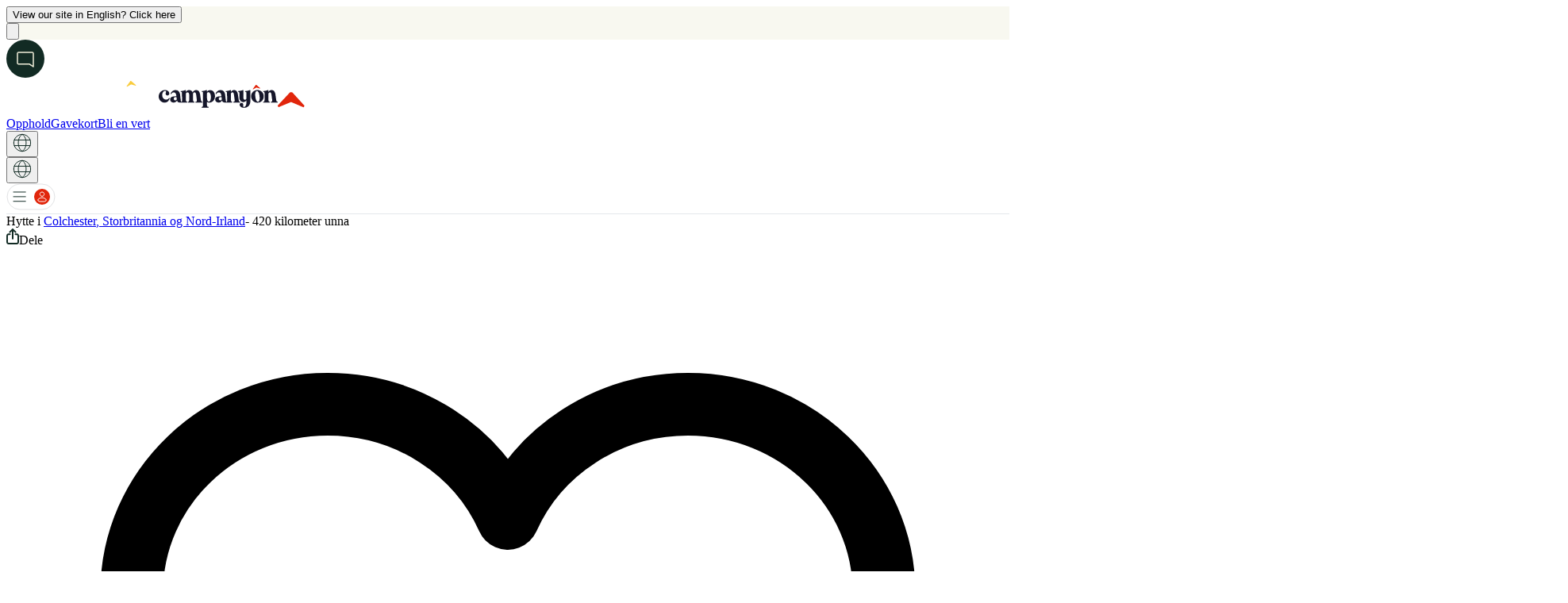

--- FILE ---
content_type: text/html; charset=utf-8
request_url: https://www.campanyon.com/nb/listing/united-kingdom-of-great-britain-and-northern-ireland/colchester/browning-bros-icjcz/water-lily-lodge-qkumz
body_size: 35563
content:
<!DOCTYPE html><html lang="nb" data-theme="theme-light" class="bodyfont_81fdb42f-module__trsX7W__variable titlefont_ab8cc4c4-module__qMuutG__variable font-body"><head><meta charSet="utf-8"/><meta name="viewport" content="width=device-width, initial-scale=1, maximum-scale=1"/><link rel="preload" href="/_next/static/media/intercom.061628d9.svg" as="image"/><link rel="preload" as="image" href="/_next/static/media/globe.fc1db270.svg"/><link rel="preload" as="image" href="/_next/static/media/redicon.78b73886.svg"/><link rel="preload" as="image" href="/_next/static/media/share.88cae3ba.svg"/><link rel="preload" as="image" href="/_next/static/media/show_photos.9017f090.svg"/><link rel="preload" href="/_next/static/media/instant_book.e4488326.svg" as="image"/><link rel="preload" as="image" href="/_next/static/media/gift.5707f5a0.svg"/><link rel="preload" as="image" href="/_next/static/media/electricity.4b498314.svg"/><link rel="preload" as="image" href="/_next/static/media/free_parking.2469242b.svg"/><link rel="preload" as="image" href="/_next/static/media/kitchen.2fb016a5.svg"/><link rel="stylesheet" href="/_next/static/chunks/54a4d99cb8c02675.css" data-precedence="next"/><link rel="stylesheet" href="/_next/static/chunks/8c26be6efda17db5.css" data-precedence="next"/><link rel="stylesheet" href="/_next/static/chunks/2ecab83ad3514abb.css" data-precedence="next"/><link rel="stylesheet" href="/_next/static/chunks/f43a1ab73d67a820.css" data-precedence="next"/><link rel="preload" as="script" fetchPriority="low" href="/_next/static/chunks/e10d9f7aa6d374f3.js"/><script src="/_next/static/chunks/de5fbf510cf74158.js" async=""></script><script src="/_next/static/chunks/e441a727cf6bf944.js" async=""></script><script src="/_next/static/chunks/1e51e9d8abd4ffa3.js" async=""></script><script src="/_next/static/chunks/2d249cb9bc10604b.js" async=""></script><script src="/_next/static/chunks/92a1a92a33b11dc2.js" async=""></script><script src="/_next/static/chunks/55ba3849447eb5d7.js" async=""></script><script src="/_next/static/chunks/turbopack-20503b3fc25db03f.js" async=""></script><script src="/_next/static/chunks/effd2a05061aab84.js" async=""></script><script src="/_next/static/chunks/dc0f64a7ac4e0489.js" async=""></script><script src="/_next/static/chunks/4b92cb7c19f9d282.js" async=""></script><script src="/_next/static/chunks/69be9f4c36f226c0.js" async=""></script><script src="/_next/static/chunks/a4369e0f23858b69.js" async=""></script><script src="/_next/static/chunks/f135ea6ef2ae52ed.js" async=""></script><script src="/_next/static/chunks/31290b734d9e53b8.js" async=""></script><script src="/_next/static/chunks/5a75b1b7edda88ad.js" async=""></script><script src="/_next/static/chunks/0037714b3804cae4.js" async=""></script><script src="/_next/static/chunks/654619958ca446de.js" async=""></script><script src="/_next/static/chunks/0825a456f0110772.js" async=""></script><script src="/_next/static/chunks/7c8d44e67cbf6b1a.js" async=""></script><script src="/_next/static/chunks/ab557f649f268887.js" async=""></script><script src="/_next/static/chunks/136535b02b6b5747.js" async=""></script><script type="text/javascript" src="//widget.trustpilot.com/bootstrap/v5/tp.widget.bootstrap.min.js" async=""></script><link rel="preload" as="image" href="/_next/static/media/picknick_table.576da05e.svg"/><link rel="preload" as="image" href="/_next/static/media/playground.c9192fb1.svg"/><link rel="preload" as="image" href="/_next/static/media/toilet.ebf565ff.svg"/><link rel="preload" as="image" href="/_next/static/media/trash_cans.44e7ed9c.svg"/><link rel="preload" as="image" href="/_next/static/media/warm_water.83ac609b.svg"/><link rel="preload" as="image" href="/_next/static/media/shower.30f75382.svg"/><link rel="preload" as="image" href="/_next/static/media/bed_sheeting.4c9b33e5.svg"/><link rel="preload" as="image" href="/_next/static/media/hammocks.de0c289a.svg"/><link rel="preload" as="image" href="/_next/static/media/heating.7e2f077b.svg"/><link rel="preload" as="image" href="/_next/static/media/towels.7e766229.svg"/><link rel="preload" as="image" href="/_next/static/media/water_cooker.a870f62f.svg"/><link rel="preload" as="image" href="/_next/static/media/wood_stove.ffc327a5.svg"/><link rel="preload" as="image" href="/_next/static/media/breakfast.39843806.svg"/><link rel="preload" as="image" href="/_next/static/media/wilderness_bath.80d45c67.svg"/><link rel="preload" as="image" href="/_next/static/media/drinking_water.929b4900.svg"/><link rel="preload" as="image" href="/_next/static/media/wifi.b896fb45.svg"/><link rel="preload" as="image" href="/_next/static/media/laundry.9b2adf8a.svg"/><link rel="preload" as="image" href="/_next/static/media/septic_discharge.2b68b94f.svg"/><link rel="preload" as="image" href="/_next/static/media/fireplace.a44bb500.svg"/><link rel="preload" as="image" href="/_next/static/media/pool.2cdb1d8e.svg"/><link rel="preload" as="image" href="/_next/static/media/restaurant.7b25b651.svg"/><link rel="preload" as="image" href="/_next/static/media/grocery_shop.bae9aab6.svg"/><link rel="preload" as="image" href="/_next/static/media/sauna.f13bb7f3.svg"/><link rel="preload" as="image" href="/_next/static/media/farm_products.1a9a0fac.svg"/><link rel="preload" as="image" href="/_next/static/media/surveillance247.4294bd93.svg"/><link rel="preload" as="image" href="/_next/static/media/dry_toilet.d4345deb.svg"/><link rel="preload" as="image" href="/_next/static/media/shower_with_coins.6ea721a5.svg"/><link rel="preload" as="image" href="/_next/static/media/mobile_internet.6a65a8e9.svg"/><link rel="preload" as="image" href="/_next/static/media/shelter.c934331e.svg"/><link rel="preload" as="image" href="/_next/static/media/barbecue.8dccfbe8.svg"/><link rel="preload" as="image" href="/_next/static/media/hottub.aa04a119.svg"/><link rel="preload" as="image" href="/_next/static/media/bakery.14967618.svg"/><link rel="preload" href="/_next/static/media/gift.edf5ac6c.svg" as="image"/><link rel="preload" as="image" href="/_next/static/media/apple.c3a749df.svg"/><link rel="preload" as="image" href="/_next/static/media/google_play.c38b4eab.svg"/><meta name="next-size-adjust" content=""/><link rel="preconnect" href="https://cdn.campanyon.com"/><link rel="preconnect" href="https://service.campanyon.com"/><link rel="dns-prefetch" href="https://cdn.campanyon.com"/><link rel="dns-prefetch" href="https://service.campanyon.com"/><link rel="apple-touch-icon" sizes="180x180" href="/apple-touch-icon.png"/><link rel="icon" type="image/png" sizes="32x32" href="/favicon-32x32.png"/><link rel="icon" type="image/png" sizes="16x16" href="/favicon-16x16.png"/><link rel="mask-icon" href="/safari-pinned-tab.svg" color="#e1260c"/><link rel="apple-touch-icon" href="/images/android-icon-192x192.png?v=1"/><meta name="msapplication-TileColor" content="#ffffff"/><meta name="theme-color" content="#FFFFFF"/><meta name="apple-mobile-web-app-capable" content="yes"/><meta name="apple-mobile-web-app-status-bar-style" content="black-translucent"/><meta name="apple-mobile-web-app-title" content="Campanyon"/><link rel="manifest" href="/site.webmanifest"/><title>Water Lily Lodge - Hytte i Storbritannia og Nord-Irland | Campanyon</title><meta name="description" content="Water Lily Lodge. . Møte  Og la oss gå ut!"/><meta name="robots" content="index, follow, max-image-preview:none, noimageindex"/><meta name="twitter:domain" content="www.campanyon.com"/><meta name="twitter:url" content="https://www.campanyon.com/nb/listing/united-kingdom-of-great-britain-and-northern-ireland/colchester/browning-bros-icjcz/water-lily-lodge-qkumz"/><link rel="canonical" href="https://www.campanyon.com/nb/listing/united-kingdom-of-great-britain-and-northern-ireland/colchester/browning-bros-icjcz/water-lily-lodge-qkumz"/><link rel="alternate" hrefLang="en" href="https://www.campanyon.com/en/listing/united-kingdom-of-great-britain-and-northern-ireland/colchester/browning-bros-icjcz/water-lily-lodge-qkumz"/><link rel="alternate" hrefLang="da" href="https://www.campanyon.com/da/listing/united-kingdom-of-great-britain-and-northern-ireland/colchester/browning-bros-icjcz/water-lily-lodge-qkumz"/><link rel="alternate" hrefLang="nb" href="https://www.campanyon.com/nb/listing/united-kingdom-of-great-britain-and-northern-ireland/colchester/browning-bros-icjcz/water-lily-lodge-qkumz"/><link rel="alternate" hrefLang="fr" href="https://www.campanyon.com/fr/listing/united-kingdom-of-great-britain-and-northern-ireland/colchester/browning-bros-icjcz/water-lily-lodge-qkumz"/><link rel="alternate" hrefLang="nl" href="https://www.campanyon.com/nl/listing/united-kingdom-of-great-britain-and-northern-ireland/colchester/browning-bros-icjcz/water-lily-lodge-qkumz"/><link rel="alternate" hrefLang="de" href="https://www.campanyon.com/de/listing/united-kingdom-of-great-britain-and-northern-ireland/colchester/browning-bros-icjcz/water-lily-lodge-qkumz"/><link rel="alternate" hrefLang="sv" href="https://www.campanyon.com/sv/listing/united-kingdom-of-great-britain-and-northern-ireland/colchester/browning-bros-icjcz/water-lily-lodge-qkumz"/><link rel="alternate" hrefLang="it" href="https://www.campanyon.com/it/listing/united-kingdom-of-great-britain-and-northern-ireland/colchester/browning-bros-icjcz/water-lily-lodge-qkumz"/><link rel="alternate" hrefLang="es" href="https://www.campanyon.com/es/listing/united-kingdom-of-great-britain-and-northern-ireland/colchester/browning-bros-icjcz/water-lily-lodge-qkumz"/><link rel="alternate" hrefLang="pt" href="https://www.campanyon.com/pt/listing/united-kingdom-of-great-britain-and-northern-ireland/colchester/browning-bros-icjcz/water-lily-lodge-qkumz"/><meta property="fb:app_id" content="389884622110460"/><meta property="og:title" content="Water Lily Lodge - Hytte i Storbritannia og Nord-Irland | Campanyon"/><meta property="og:description" content="Water Lily Lodge. . Møte  Og la oss gå ut!"/><meta property="og:url" content="https://www.campanyon.com/nb/listing/united-kingdom-of-great-britain-and-northern-ireland/colchester/browning-bros-icjcz/water-lily-lodge-qkumz"/><meta property="og:image" content="https://cdn.campanyon.com/assets/user/full/hd5ybdplni.webp"/><meta property="og:image:width" content="1200"/><meta property="og:image:height" content="630"/><meta property="og:image:secure_url" content="https://cdn.campanyon.com/assets/user/full/hd5ybdplni.webp"/><meta property="og:image:secure" content="https://cdn.campanyon.com/assets/user/full/hd5ybdplni.webp"/><meta property="og:image" content="https://www.campanyon.com/images/og/campanyon.png"/><meta property="og:image:width" content="1200"/><meta property="og:image:height" content="630"/><meta property="og:image:secure_url" content="https://www.campanyon.com/images/og/campanyon.png"/><meta property="og:image:secure" content="https://www.campanyon.com/images/og/campanyon.png"/><meta property="og:image:type" content="image/jpeg"/><meta property="og:type" content="website"/><meta name="twitter:card" content="summary_large_image"/><meta name="twitter:title" content="Water Lily Lodge - Hytte i Storbritannia og Nord-Irland | Campanyon"/><meta name="twitter:description" content="Water Lily Lodge. . Møte  Og la oss gå ut!"/><meta name="twitter:image" content="https://cdn.campanyon.com/assets/user/full/hd5ybdplni.webp"/><meta name="twitter:image:width" content="1200"/><meta name="twitter:image:height" content="630"/><meta name="twitter:image:secure_url" content="https://cdn.campanyon.com/assets/user/full/hd5ybdplni.webp"/><meta name="twitter:image:secure" content="https://cdn.campanyon.com/assets/user/full/hd5ybdplni.webp"/><meta name="twitter:image" content="https://www.campanyon.com/images/og/campanyon.png"/><meta name="twitter:image:width" content="1200"/><meta name="twitter:image:height" content="630"/><meta name="twitter:image:secure_url" content="https://www.campanyon.com/images/og/campanyon.png"/><meta name="twitter:image:secure" content="https://www.campanyon.com/images/og/campanyon.png"/><meta name="twitter:image:type" content="image/jpeg"/><link rel="icon" href="/icon.png?icon.77b50b2a.png" sizes="110x110" type="image/png"/><script>
              (function() {
                // Initialize theme immediately to prevent flash
                const root = document.documentElement;
                const theme = 'light';
                root.setAttribute('data-theme', 'theme-' + theme);
              })();
            </script><script defer="" src="https://go.campanyon.com/jsTag?ap=1877247542"></script><script>if ('serviceWorker' in navigator) { window.addEventListener('load', function() { navigator.serviceWorker.register('/service-worker.js').then(function(registration) { console.log('Registered!'); }, function(err) { }).catch(function(err) { }); }); } else { }</script><script>!function(){"use strict";function l(e){for(var t=e,r=0,n=document.cookie.split(";");r<n.length;r++){var o=n[r].split("=");if(o[0].trim()===t)return o[1]}}function s(e){return localStorage.getItem(e)}function u(e){return window[e]}function A(e,t){e=document.querySelector(e);return t?null==e?void 0:e.getAttribute(t):null==e?void 0:e.textContent}var e=window,t=document,r="script",n="dataLayer",o="https://sst.campanyon.com",a="",i="9dwvojcau",c="569ay5=HAVeLTs7WjRBKScpNTpREkhTTVtJEhlZFgAOGg4YDgsbTwAFAg%3D%3D",g="cookie",v="_mac",E="",d=!1;try{var d=!!g&&(m=navigator.userAgent,!!(m=new RegExp("Version/([0-9._]+)(.*Mobile)?.*Safari.*").exec(m)))&&16.4<=parseFloat(m[1]),f="stapeUserId"===g,I=d&&!f?function(e,t,r){void 0===t&&(t="");var n={cookie:l,localStorage:s,jsVariable:u,cssSelector:A},t=Array.isArray(t)?t:[t];if(e&&n[e])for(var o=n[e],a=0,i=t;a<i.length;a++){var c=i[a],c=r?o(c,r):o(c);if(c)return c}else console.warn("invalid uid source",e)}(g,v,E):void 0;d=d&&(!!I||f)}catch(e){console.error(e)}var m=e,g=(m[n]=m[n]||[],m[n].push({"gtm.start":(new Date).getTime(),event:"gtm.js"}),t.getElementsByTagName(r)[0]),v=I?"&bi="+encodeURIComponent(I):"",E=t.createElement(r),f=(d&&(i=8<i.length?i.replace(/([a-z]{8}$)/,"kp$1"):"kp"+i),!d&&a?a:o);E.async=!0,E.src=f+"/"+i+".js?"+c+v,null!=(e=g.parentNode)&&e.insertBefore(E,g)}();</script><meta name="sentry-trace" content="4604ee0f693269e70eec6e43fdc47534-9d292d0ddcec6a3b-1"/><meta name="baggage" content="sentry-environment=production,sentry-public_key=6a71795dc40c63d83494a18832b0f1d4,sentry-trace_id=4604ee0f693269e70eec6e43fdc47534,sentry-org_id=4507498118447105,sentry-transaction=GET%20%2F%5Blang%5D%2Flisting%2F%5BcampspaceId%5D%2F%5Bcity%5D%2F%5Bcampsite%5D%2F%5Bcampspace%5D,sentry-sampled=true,sentry-sample_rand=0.988817459924169,sentry-sample_rate=1"/><script src="/_next/static/chunks/a6dad97d9634a72d.js" noModule=""></script></head><body class="bg-mainBgColorTheme text-mainTextColorTheme transition-colors duration-300"><div hidden=""><!--$--><!--/$--></div><div class="relative w-full z-50 hidden"><div class="w-full border-b border-gray-200" style="background-color:#F8F8F0"><div class="relative flex items-center justify-center px-5 sm:px-8 py-3 max-w-7xl mx-auto"><div class="flex items-center gap-2"><div class="flex items-center gap-1 text-spruce-green font-body text-xs sm:text-sm"><button class="underline text-spruce-green font-bold font-body hover:text-spruce-green/80 transition-colors">View our site in English? Click here</button></div></div><button class="absolute right-0 p-1 mr-7 mt-1 hover:bg-gray-100 rounded-full transition-colors"><svg xmlns="http://www.w3.org/2000/svg" fill="none" viewBox="0 0 24 24" stroke-width="1.5" stroke="currentColor" aria-hidden="true" data-slot="icon" class="w-5 h-5 text-gray-800"><path stroke-linecap="round" stroke-linejoin="round" d="M6 18 18 6M6 6l12 12"></path></svg></button></div></div></div><div><div id="intercom" class="fixed bottom-[16px] right-3 z-[400] h-[40px] min-h-[40px] w-[40px] min-w-[40px] rounded-full bg-spruce-green transition-all duration-[450ms] ease-in-out md:bottom-[30px] md:right-[30px]"><img src="/_next/static/media/intercom.061628d9.svg" alt="Intercom" class="m-auto h-[40px] w-[40px] cursor-pointer"/></div><div class="bg-mainBgColorTheme leading-7 text-[var(--listing-text-color-theme)]"><nav id="titlebar" class="sticky z-[601] min-h-[65px] w-full md:z-[700] bg-menuBgColorTheme   " style="top:var(--promo-bar-height, 0px);border-bottom-width:var(--header-border-width, 1px);border-bottom-style:solid;border-bottom-color:#e5e7eb" aria-label="Global"><div id="logobar" class="mx-auto flex  items-center justify-between gap-3 px-6 py-3 md:py-6 lg:px-8"><div class="flex items-center"><a href="/nb" class="-m-1.5 p-1.5 hidden sm:block"><img alt="Campanyon" id="logo" loading="lazy" width="192" height="41" decoding="async" data-nimg="1" class="hidden" style="color:transparent" src="/neo/images/logo-with-text-white-blackfriday.svg"/><img alt="Campanyon" id="logo" loading="lazy" width="150" height="41" decoding="async" data-nimg="1" class="" style="color:transparent" src="/neo/images/logo-with-text-orange.svg"/></a><a href="/nb" class="-m-1.5 p-1.5 sm:hidden"><img alt="Campanyon" id="logo" loading="lazy" width="34" height="34" decoding="async" data-nimg="1" class="" style="color:transparent" src="/_next/static/media/logo_mobile.527f975b.svg"/></a></div><!--$!--><template data-dgst="BAILOUT_TO_CLIENT_SIDE_RENDERING"></template><!--/$--><div class="ml-auto h-6 md:h-auto"><div class="flex items-center justify-end gap-x-2 align-middle lg:w-auto lg:flex-1 lg:gap-x-4 w-[24px]"><a class="headerText hidden text-center font-body text-sm lg:block text-menuTextColorTheme" href="/nb/listing?split=1&amp;type_acco=1">Opphold</a><a href="/nb/l/gavekort" class="headerText hidden text-center font-body text-sm lg:block text-menuTextColorTheme">Gavekort</a><a class="headerText hidden text-center font-body text-sm lg:block text-menuTextColorTheme" href="/nb/hosting/become-host">Bli en vert</a><div class="md:hidden"><button class="lg:mt-2"><img src="/_next/static/media/globe.fc1db270.svg" alt="Select Language" width="24" height="24" class="headerImage "/></button></div><div class="hidden md:block"><div class="flex justify-end gap-x-2 lg:gap-x-4 align-middle items-center w-[57px] lg:w-[98px]"><span class="hidden md:block w-6 min-w-6 mt-2 lg:mt-0"><button class="lg:mt-2"><img src="/_next/static/media/globe.fc1db270.svg" alt="Select Language" width="24" height="24" class="headerImage "/></button></span><div class="relative"><div class="flex items-center justify-center cursor-pointer"><img src="/_next/static/media/redicon.78b73886.svg" alt="Menu" width="62" height="34" class="headerImage"/></div></div></div></div></div></div></div></nav><main class="bg-mainBgColorTheme" id="wrapper-container"><div class="mx-auto"><div class="mx-auto my-2 hidden w-full max-w-7xl md:block md:px-6 lg:px-8"><div class="flex justify-between"><div class="text-mainTextColorTheme"><span>Hytte<!-- --> <!-- -->i </span><a class="text-mainTextColorTheme underline hover:text-tracking-red transition-all duration-200" href="/nb/listing?split=1&amp;q=Colchester, Storbritannia og Nord-Irland&amp;type_acco=1">Colchester<!-- -->, Storbritannia og Nord-Irland</a><span class="hidden">- 420 kilometer unna</span></div><div class="flex justify-end"><span class="mr-4"><div class=" group flex items-center cursor-pointer rounded-md transition-all duration-200 text-gray-800"><img src="/_next/static/media/share.88cae3ba.svg" alt="Share listing" class="w-5 h-5 sm:mr-2 transition-all duration-200 image-theme" style="filter:var(--icon-filter);--icon-filter:none"/><span class="cursor-pointer underline group-hover:text-tracking-red transition-all duration-200 text-mainTextColorTheme">Dele</span></div></span><span><div class=" flex cursor-pointer items-center rounded-md text-mainTextColorTheme"><svg xmlns="http://www.w3.org/2000/svg" fill="none" viewBox="0 0 24 24" stroke-width="1.5" stroke="currentColor" aria-hidden="true" data-slot="icon" class="h-5 w-5 false undefined"><path stroke-linecap="round" stroke-linejoin="round" d="M21 8.25c0-2.485-2.099-4.5-4.688-4.5-1.935 0-3.597 1.126-4.312 2.733-.715-1.607-2.377-2.733-4.313-2.733C5.1 3.75 3 5.765 3 8.25c0 7.22 9 12 9 12s9-4.78 9-12Z"></path></svg><span class="cursor-pointer underline hover:text-tracking-red transition-all duration-200 sm:ml-2">Lagre</span></div></span></div></div></div><div class="relative mx-auto flex max-w-7xl items-center justify-center rounded-md md:px-6 lg:px-8"><div class="border-1 absolute right-2 top-2 z-10 border-gray-400 bg-white text-xs font-medium text-textMain shadow-md sm:hidden group flex items-center cursor-pointer rounded-md transition-all duration-200 text-gray-800"><img src="/_next/static/media/share.88cae3ba.svg" alt="Share listing" class="w-5 h-5 sm:mr-2 transition-all duration-200 mr-0 p-1 w-6 h-6 mr-0" style="filter:var(--icon-filter);--icon-filter:none"/></div><div class="border-1 absolute right-10 top-2 z-10 border-gray-400 bg-white text-xs font-medium text-textMain shadow-md sm:hidden flex cursor-pointer items-center rounded-md "><svg xmlns="http://www.w3.org/2000/svg" fill="none" viewBox="0 0 24 24" stroke-width="1.5" stroke="currentColor" aria-hidden="true" data-slot="icon" class="h-5 w-5 false mr-0 p-1 w-6 h-6 mr-0"><path stroke-linecap="round" stroke-linejoin="round" d="M21 8.25c0-2.485-2.099-4.5-4.688-4.5-1.935 0-3.597 1.126-4.312 2.733-.715-1.607-2.377-2.733-4.313-2.733C5.1 3.75 3 5.765 3 8.25c0 7.22 9 12 9 12s9-4.78 9-12Z"></path></svg></div><div class="absolute top-3 left-3 w-[calc(100%-60px)] flex justify-start flex-wrap gap-x-2 gap-y-1 left-[4.5%] top-[4%] z-10"></div><div class="absolute z-10 hidden cursor-pointer items-center rounded-md border border-gray-400 bg-white px-5 py-2 text-sm hover:bg-gray-300 md:flex text-gray-900" style="right:4.5%;bottom:4%"><img src="/_next/static/media/show_photos.9017f090.svg" alt="All photos" class="mr-2 h-5 w-5"/><div>Vis alle bilder</div></div><div class="min-h-[434px] w-full bg-slate-100 md:min-h-[370px] md:rounded-md"></div><div class="md:opacity-0 relative transition-opacity delay-75 ease-linear"><div class="fixed left-0 top-full z-80 h-screen w-full overflow-y-auto overscroll-none bg-white px-2 pb-20 transition-all xl:px-6"><div class="sticky top-0 left-0 flex h-auto w-full items-center justify-end gap-4 bg-white py-6" style="z-index:20" role="toolbar" aria-label="Action bar"><div class="flex items-center gap-4"><div class=" group flex items-center cursor-pointer rounded-md transition-all duration-200 text-gray-800"><img src="/_next/static/media/share.88cae3ba.svg" alt="Share listing" class="w-5 h-5 sm:mr-2 transition-all duration-200 mr-2 text-gray-800" style="filter:var(--icon-filter);--icon-filter:none"/><span class="cursor-pointer underline group-hover:text-tracking-red transition-all duration-200 ">Dele</span></div><div class=" flex cursor-pointer items-center rounded-md text-gray-800"><svg xmlns="http://www.w3.org/2000/svg" fill="none" viewBox="0 0 24 24" stroke-width="1.5" stroke="currentColor" aria-hidden="true" data-slot="icon" class="h-5 w-5 false mr-2 sm:mr-0 mt-[2px] text-gray-800"><path stroke-linecap="round" stroke-linejoin="round" d="M21 8.25c0-2.485-2.099-4.5-4.688-4.5-1.935 0-3.597 1.126-4.312 2.733-.715-1.607-2.377-2.733-4.313-2.733C5.1 3.75 3 5.765 3 8.25c0 7.22 9 12 9 12s9-4.78 9-12Z"></path></svg><span class="cursor-pointer underline hover:text-tracking-red transition-all duration-200 sm:ml-2">Lagre</span></div></div><button class="mt-1 flex h-6 w-6 items-center justify-center rounded-full disabled:border-graylight disabled:opacity-75 hover:bg-gray-100 transition-colors duration-200" aria-label="Close"><svg xmlns="http://www.w3.org/2000/svg" fill="none" viewBox="0 0 24 24" stroke-width="1.5" stroke="currentColor" aria-hidden="true" data-slot="icon" class="h-6 w-6 text-gray-800"><path stroke-linecap="round" stroke-linejoin="round" d="M6 18 18 6M6 6l12 12"></path></svg></button></div></div></div></div></div><div class="xl:max-w-8xl flex flex-row flex-wrap justify-center"><div class="z-10 mx-auto w-full max-w-7xl flex-shrink-0 flex-grow-0 md:px-6 lg:px-8 xl:m-0 xl:w-800 xl:pl-0 xl:pr-16"><div class="mx-auto w-full px-6 py-0 sm:px-0 sm:py-1"><div class="mt-5 flex w-full sm:items-start sm:justify-between"><h1 class="w-full min-w-0 break-words font-title text-2xl font-bold text-[var(--listing-text-color-theme)] sm:text-[2rem]">Water Lily Lodge</h1><div class="mt-1 hidden flex-shrink-0 items-center px-1 font-semibold text-[var(--listing-text-color-theme)] sm:flex"><img src="/_next/static/media/instant_book.e4488326.svg" alt="Direkte booking" class="mr-2 h-6 w-6"/><span class="font-medium">Direkte booking</span></div></div><div class="mt-1 text-[var(--listing-text-color-theme)]"><span class="">Hytte</span><span class=""> <!-- -->· <!-- -->6<!-- --> <!-- -->Gjester</span><span class=""> · Kjæledyrvennlig</span></div><div class="flex flex-shrink-0 items-center gap-1 font-semibold text-[var(--listing-text-color-theme)] sm:hidden"><img src="/_next/static/media/instant_book.e4488326.svg" alt="Direkte booking" class="h-5 w-5"/><span class="font-medium">Direkte booking</span></div><div class="border-t border-gray-300 mt-3 mt-6"></div><div class="relative break-words text-[var(--listing-text-color-theme)]"><div class="mt-6 mb-3 overflow-hidden transition-all duration-500 ease-in-out relative" style="max-height:none"><div><pre class="whitespace-break-spaces font-body">Water Lily Lodge er nærmet ned en landevei og ligger på kanten av en skjult innsjø, med vakker utsikt over vannkanten. Nyt komforten og luksusen denne hytta har å tilby, med et privat boblebad med utsikt over innsjøen, omgitt av dyreliv og natur.</pre></div></div></div><a href="/nb/l/gavekort" class="w-full flex md:hidden gap-2 items-center justify-center font-body border border-borderGray-500 text-tracking-red text-base bg-white rounded-md my-5 px-8 py-3" style="background-color:var(--gift-card-button-bg, #ffffff);color:var(--gift-card-button-text, #E1260C)"><img alt="Gift" src="/_next/static/media/gift.5707f5a0.svg"/>Kjøp et gavekort</a><div class="border-t border-gray-300 mt-3 mt-6"></div> <div class="mt-5"><div class="fade-small relative max-h-[17rem] overflow-hidden sm:max-h-32"><div id="facilities-included" class="flex flex-col flex-wrap gap-3 sm:flex-row sm:gap-x-4 sm:gap-y-2" style="transition:max-height 0.3s ease"><div class="flex items-center space-x-2 bg-mainBgColorTheme py-1"><img alt="" width="25" height="25" src="/_next/static/media/electricity.4b498314.svg" class="inline-block image-theme"/><span><span class="text-[var(--listing-text-color-theme)]">Strøm</span></span></div><div class="flex items-center space-x-2 bg-mainBgColorTheme py-1"><img alt="" width="25" height="25" src="/_next/static/media/free_parking.2469242b.svg" class="inline-block image-theme"/><span><span class="text-[var(--listing-text-color-theme)]">Gratis parkering</span></span></div><div class="flex items-center space-x-2 bg-mainBgColorTheme py-1"><img alt="Fridge by StoneHub" width="25" height="25" src="/_next/static/media/kitchen.2fb016a5.svg" class="inline-block image-theme"/><span><span class="text-[var(--listing-text-color-theme)]">Felles kjøkken</span></span></div><div class="flex items-center space-x-2 bg-mainBgColorTheme py-1"><img alt="" width="25" height="25" src="/_next/static/media/picknick_table.576da05e.svg" class="inline-block image-theme"/><span><span class="text-[var(--listing-text-color-theme)]">Piknikbord</span></span></div><div class="flex items-center space-x-2 bg-mainBgColorTheme py-1"><img alt="Playground by Stepan Voevodin" width="25" height="25" src="/_next/static/media/playground.c9192fb1.svg" class="inline-block image-theme"/><span><span class="text-[var(--listing-text-color-theme)]">Lekeplass</span></span></div><div class="flex items-center space-x-2 bg-mainBgColorTheme py-1"><img alt="Toiletpaper by StoneHub" width="25" height="25" src="/_next/static/media/toilet.ebf565ff.svg" class="inline-block image-theme"/><span><span class="text-[var(--listing-text-color-theme)]">Toalett(er)</span></span></div><div class="flex items-center space-x-2 bg-mainBgColorTheme py-1"><img alt="" width="25" height="25" src="/_next/static/media/trash_cans.44e7ed9c.svg" class="inline-block image-theme"/><span><span class="text-[var(--listing-text-color-theme)]">Søppelkasser</span></span></div><div class="flex items-center space-x-2 bg-mainBgColorTheme py-1"><img alt="" width="25" height="25" src="/_next/static/media/warm_water.83ac609b.svg" class="inline-block image-theme"/><span><span class="text-[var(--listing-text-color-theme)]">Varmtvann</span></span></div></div><ul class="mt-2 flex flex-col flex-wrap gap-3 sm:flex-row sm:gap-x-4 sm:gap-y-2" style="transition:max-height 0.3s ease"><li class="flex items-center space-x-2 bg-mainBgColorTheme no_item_list relative py-1"><img alt="Shower by StoneHub" src="/_next/static/media/shower.30f75382.svg" class="inline-block image-theme opacity-30"/><span><span class="text-[var(--listing-text-color-theme)] opacity-30">Dusj(er)</span></span></li><li class="flex items-center space-x-2 bg-mainBgColorTheme no_item_list relative py-1"><img alt="Bed by StoneHub" src="/_next/static/media/bed_sheeting.4c9b33e5.svg" class="inline-block image-theme opacity-30"/><span><span class="text-[var(--listing-text-color-theme)] opacity-30">Sengetøy/tepper</span></span></li><li class="flex items-center space-x-2 bg-mainBgColorTheme no_item_list relative py-1"><img alt="" src="/_next/static/media/hammocks.de0c289a.svg" class="inline-block image-theme opacity-30"/><span><span class="text-[var(--listing-text-color-theme)] opacity-30">Hengekøyer</span></span></li><li class="flex items-center space-x-2 bg-mainBgColorTheme no_item_list relative py-1"><img alt="Heating by StoneHub" src="/_next/static/media/heating.7e2f077b.svg" class="inline-block image-theme opacity-30"/><span><span class="text-[var(--listing-text-color-theme)] opacity-30">Oppvarming</span></span></li><li class="flex items-center space-x-2 bg-mainBgColorTheme no_item_list relative py-1"><img alt="Towels by StoneHub" src="/_next/static/media/towels.7e766229.svg" class="inline-block image-theme opacity-30"/><span><span class="text-[var(--listing-text-color-theme)] opacity-30">Håndklær</span></span></li><li class="flex items-center space-x-2 bg-mainBgColorTheme no_item_list relative py-1"><img alt="Kettle by Naufal Hudallah" src="/_next/static/media/water_cooker.a870f62f.svg" class="inline-block image-theme opacity-30"/><span><span class="text-[var(--listing-text-color-theme)] opacity-30">Vannkoker</span></span></li><li class="flex items-center space-x-2 bg-mainBgColorTheme no_item_list relative py-1"><img alt="Bonfire by StoneHub" src="/_next/static/media/wood_stove.ffc327a5.svg" class="inline-block image-theme opacity-30"/><span><span class="text-[var(--listing-text-color-theme)] opacity-30">Vedovn</span></span></li><li class="flex items-center space-x-2 bg-mainBgColorTheme no_item_list relative py-1"><img alt="" src="/_next/static/media/breakfast.39843806.svg" class="inline-block image-theme opacity-30"/><span><span class="text-[var(--listing-text-color-theme)] opacity-30">Frokost inkludert</span></span></li><li class="flex items-center space-x-2 bg-mainBgColorTheme no_item_list relative py-1"><img alt="" src="/_next/static/media/wilderness_bath.80d45c67.svg" class="inline-block image-theme opacity-30"/><span><span class="text-[var(--listing-text-color-theme)] opacity-30">Badestamp</span></span></li><li class="flex items-center space-x-2 bg-mainBgColorTheme no_item_list relative py-1"><img alt="" src="/_next/static/media/drinking_water.929b4900.svg" class="inline-block image-theme opacity-30"/><span><span class="text-[var(--listing-text-color-theme)] opacity-30">Drikkevann</span></span></li><li class="flex items-center space-x-2 bg-mainBgColorTheme no_item_list relative py-1"><img alt="Wifi by StoneHub" src="/_next/static/media/wifi.b896fb45.svg" class="inline-block image-theme opacity-30"/><span><span class="text-[var(--listing-text-color-theme)] opacity-30">Wifi</span></span></li><li class="flex items-center space-x-2 bg-mainBgColorTheme no_item_list relative py-1"><img alt="Laundry by StoneHub" src="/_next/static/media/laundry.9b2adf8a.svg" class="inline-block image-theme opacity-30"/><span><span class="text-[var(--listing-text-color-theme)] opacity-30">Klesvask</span></span></li><li class="flex items-center space-x-2 bg-mainBgColorTheme no_item_list relative py-1"><img alt="" src="/_next/static/media/septic_discharge.2b68b94f.svg" class="inline-block image-theme opacity-30"/><span><span class="text-[var(--listing-text-color-theme)] opacity-30">Gråvann</span></span></li><li class="flex items-center space-x-2 bg-mainBgColorTheme no_item_list relative py-1"><img alt="" src="/_next/static/media/fireplace.a44bb500.svg" class="inline-block image-theme opacity-30"/><span><span class="text-[var(--listing-text-color-theme)] opacity-30">Bålplass</span></span></li><li class="flex items-center space-x-2 bg-mainBgColorTheme no_item_list relative py-1"><img alt="Swimmingpool by StoneHub" src="/_next/static/media/pool.2cdb1d8e.svg" class="inline-block image-theme opacity-30"/><span><span class="text-[var(--listing-text-color-theme)] opacity-30">Svømmebasseng</span></span></li><li class="flex items-center space-x-2 bg-mainBgColorTheme no_item_list relative py-1"><img alt="Restaurant by Alice Design" src="/_next/static/media/restaurant.7b25b651.svg" class="inline-block image-theme opacity-30"/><span><span class="text-[var(--listing-text-color-theme)] opacity-30">Restaurant</span></span></li><li class="flex items-center space-x-2 bg-mainBgColorTheme no_item_list relative py-1"><img alt="Shop by StoneHub" src="/_next/static/media/grocery_shop.bae9aab6.svg" class="inline-block image-theme opacity-30"/><span><span class="text-[var(--listing-text-color-theme)] opacity-30">Matbutikk</span></span></li><li class="flex items-center space-x-2 bg-mainBgColorTheme no_item_list relative py-1"><img alt="" src="/_next/static/media/sauna.f13bb7f3.svg" class="inline-block image-theme opacity-30"/><span><span class="text-[var(--listing-text-color-theme)] opacity-30">Badstu</span></span></li><li class="flex items-center space-x-2 bg-mainBgColorTheme no_item_list relative py-1"><img alt="" src="/_next/static/media/farm_products.1a9a0fac.svg" class="inline-block image-theme opacity-30"/><span><span class="text-[var(--listing-text-color-theme)] opacity-30">Gårdsprodukter</span></span></li><li class="flex items-center space-x-2 bg-mainBgColorTheme no_item_list relative py-1"><img alt="" src="/_next/static/media/surveillance247.4294bd93.svg" class="inline-block image-theme opacity-30"/><span><span class="text-[var(--listing-text-color-theme)] opacity-30">24/7 Surveillance</span></span></li><li class="flex items-center space-x-2 bg-mainBgColorTheme no_item_list relative py-1"><img alt="" src="/_next/static/media/dry_toilet.d4345deb.svg" class="inline-block image-theme opacity-30"/><span><span class="text-[var(--listing-text-color-theme)] opacity-30">Tørrtoalett</span></span></li><li class="flex items-center space-x-2 bg-mainBgColorTheme no_item_list relative py-1"><img alt="" src="/_next/static/media/shower_with_coins.6ea721a5.svg" class="inline-block image-theme opacity-30"/><span><span class="text-[var(--listing-text-color-theme)] opacity-30">Dusj(er) med mynter</span></span></li><li class="flex items-center space-x-2 bg-mainBgColorTheme no_item_list relative py-1"><img alt="" src="/_next/static/media/mobile_internet.6a65a8e9.svg" class="inline-block image-theme opacity-30"/><span><span class="text-[var(--listing-text-color-theme)] opacity-30">4G dekning</span></span></li><li class="flex items-center space-x-2 bg-mainBgColorTheme no_item_list relative py-1"><img alt="" src="/_next/static/media/septic_discharge.2b68b94f.svg" class="inline-block image-theme opacity-30"/><span><span class="text-[var(--listing-text-color-theme)] opacity-30">Svart vann drenering</span></span></li><li class="flex items-center space-x-2 bg-mainBgColorTheme no_item_list relative py-1"><img alt="" src="/_next/static/media/shelter.c934331e.svg" class="inline-block image-theme opacity-30"/><span><span class="text-[var(--listing-text-color-theme)] opacity-30">Gapahuk</span></span></li><li class="flex items-center space-x-2 bg-mainBgColorTheme no_item_list relative py-1"><img alt="" src="/_next/static/media/barbecue.8dccfbe8.svg" class="inline-block image-theme opacity-30"/><span><span class="text-[var(--listing-text-color-theme)] opacity-30">Grill</span></span></li><li class="flex items-center space-x-2 bg-mainBgColorTheme no_item_list relative py-1"><img alt="" src="/_next/static/media/hottub.aa04a119.svg" class="inline-block image-theme opacity-30"/><span><span class="text-[var(--listing-text-color-theme)] opacity-30">Jacuzzi</span></span></li><li class="flex items-center space-x-2 bg-mainBgColorTheme no_item_list relative py-1"><img alt="" src="/_next/static/media/bakery.14967618.svg" class="inline-block image-theme opacity-30"/><span><span class="text-[var(--listing-text-color-theme)] opacity-30">Bakeri</span></span></li></ul></div><div class="text-[var(--listing-text-color-theme)] text-underline mt-3 hidden cursor-pointer items-center sm:flex"><div class="font-medium underline hover:text-tracking-red transition-all duration-200">Vis alle fasiliteter<!-- --> </div></div><div class="text-[var(--listing-text-color-theme)] text-underline mt-3 flex cursor-pointer items-center sm:hidden"><div class="font-medium underline hover:text-tracking-red transition-all duration-200">Vis alle fasiliteter<!-- --> </div></div></div><div class="relative sm:hidden"><div class="fixed left-0 top-0 z-[100] h-[100vh] w-full overscroll-none bg-graylight invisible delay-150 ease-out "></div><div class="fixed left-0 top-full z-[100] h-[calc(100vh-80px)] w-full overflow-y-auto overscroll-none rounded-t-lg bg-white px-6 pb-20 pt-6 transition-all"><div class="mt-5"><div class=""><div id="facilities-included" class="flex flex-col flex-wrap gap-3 sm:flex-row sm:gap-x-4 sm:gap-y-2" style="transition:max-height 0.3s ease"><div class="flex items-center space-x-2 bg-white py-1"><img alt="" width="25" height="25" src="/_next/static/media/electricity.4b498314.svg" class="inline-block "/><span><span class="text-textMain">Strøm</span></span></div><div class="flex items-center space-x-2 bg-white py-1"><img alt="" width="25" height="25" src="/_next/static/media/free_parking.2469242b.svg" class="inline-block "/><span><span class="text-textMain">Gratis parkering</span></span></div><div class="flex items-center space-x-2 bg-white py-1"><img alt="Fridge by StoneHub" width="25" height="25" src="/_next/static/media/kitchen.2fb016a5.svg" class="inline-block "/><span><span class="text-textMain">Felles kjøkken</span></span></div><div class="flex items-center space-x-2 bg-white py-1"><img alt="" width="25" height="25" src="/_next/static/media/picknick_table.576da05e.svg" class="inline-block "/><span><span class="text-textMain">Piknikbord</span></span></div><div class="flex items-center space-x-2 bg-white py-1"><img alt="Playground by Stepan Voevodin" width="25" height="25" src="/_next/static/media/playground.c9192fb1.svg" class="inline-block "/><span><span class="text-textMain">Lekeplass</span></span></div><div class="flex items-center space-x-2 bg-white py-1"><img alt="Toiletpaper by StoneHub" width="25" height="25" src="/_next/static/media/toilet.ebf565ff.svg" class="inline-block "/><span><span class="text-textMain">Toalett(er)</span></span></div><div class="flex items-center space-x-2 bg-white py-1"><img alt="" width="25" height="25" src="/_next/static/media/trash_cans.44e7ed9c.svg" class="inline-block "/><span><span class="text-textMain">Søppelkasser</span></span></div><div class="flex items-center space-x-2 bg-white py-1"><img alt="" width="25" height="25" src="/_next/static/media/warm_water.83ac609b.svg" class="inline-block "/><span><span class="text-textMain">Varmtvann</span></span></div></div><ul class="mt-2 flex flex-col flex-wrap gap-3 sm:flex-row sm:gap-x-4 sm:gap-y-2" style="transition:max-height 0.3s ease"><li class="flex items-center space-x-2 bg-white no_item_list relative py-1"><img alt="Shower by StoneHub" src="/_next/static/media/shower.30f75382.svg" class="inline-block  opacity-30"/><span><span class="text-textMain opacity-30">Dusj(er)</span></span></li><li class="flex items-center space-x-2 bg-white no_item_list relative py-1"><img alt="Bed by StoneHub" src="/_next/static/media/bed_sheeting.4c9b33e5.svg" class="inline-block  opacity-30"/><span><span class="text-textMain opacity-30">Sengetøy/tepper</span></span></li><li class="flex items-center space-x-2 bg-white no_item_list relative py-1"><img alt="" src="/_next/static/media/hammocks.de0c289a.svg" class="inline-block  opacity-30"/><span><span class="text-textMain opacity-30">Hengekøyer</span></span></li><li class="flex items-center space-x-2 bg-white no_item_list relative py-1"><img alt="Heating by StoneHub" src="/_next/static/media/heating.7e2f077b.svg" class="inline-block  opacity-30"/><span><span class="text-textMain opacity-30">Oppvarming</span></span></li><li class="flex items-center space-x-2 bg-white no_item_list relative py-1"><img alt="Towels by StoneHub" src="/_next/static/media/towels.7e766229.svg" class="inline-block  opacity-30"/><span><span class="text-textMain opacity-30">Håndklær</span></span></li><li class="flex items-center space-x-2 bg-white no_item_list relative py-1"><img alt="Kettle by Naufal Hudallah" src="/_next/static/media/water_cooker.a870f62f.svg" class="inline-block  opacity-30"/><span><span class="text-textMain opacity-30">Vannkoker</span></span></li><li class="flex items-center space-x-2 bg-white no_item_list relative py-1"><img alt="Bonfire by StoneHub" src="/_next/static/media/wood_stove.ffc327a5.svg" class="inline-block  opacity-30"/><span><span class="text-textMain opacity-30">Vedovn</span></span></li><li class="flex items-center space-x-2 bg-white no_item_list relative py-1"><img alt="" src="/_next/static/media/breakfast.39843806.svg" class="inline-block  opacity-30"/><span><span class="text-textMain opacity-30">Frokost inkludert</span></span></li><li class="flex items-center space-x-2 bg-white no_item_list relative py-1"><img alt="" src="/_next/static/media/wilderness_bath.80d45c67.svg" class="inline-block  opacity-30"/><span><span class="text-textMain opacity-30">Badestamp</span></span></li><li class="flex items-center space-x-2 bg-white no_item_list relative py-1"><img alt="" src="/_next/static/media/drinking_water.929b4900.svg" class="inline-block  opacity-30"/><span><span class="text-textMain opacity-30">Drikkevann</span></span></li><li class="flex items-center space-x-2 bg-white no_item_list relative py-1"><img alt="Wifi by StoneHub" src="/_next/static/media/wifi.b896fb45.svg" class="inline-block  opacity-30"/><span><span class="text-textMain opacity-30">Wifi</span></span></li><li class="flex items-center space-x-2 bg-white no_item_list relative py-1"><img alt="Laundry by StoneHub" src="/_next/static/media/laundry.9b2adf8a.svg" class="inline-block  opacity-30"/><span><span class="text-textMain opacity-30">Klesvask</span></span></li><li class="flex items-center space-x-2 bg-white no_item_list relative py-1"><img alt="" src="/_next/static/media/septic_discharge.2b68b94f.svg" class="inline-block  opacity-30"/><span><span class="text-textMain opacity-30">Gråvann</span></span></li><li class="flex items-center space-x-2 bg-white no_item_list relative py-1"><img alt="" src="/_next/static/media/fireplace.a44bb500.svg" class="inline-block  opacity-30"/><span><span class="text-textMain opacity-30">Bålplass</span></span></li><li class="flex items-center space-x-2 bg-white no_item_list relative py-1"><img alt="Swimmingpool by StoneHub" src="/_next/static/media/pool.2cdb1d8e.svg" class="inline-block  opacity-30"/><span><span class="text-textMain opacity-30">Svømmebasseng</span></span></li><li class="flex items-center space-x-2 bg-white no_item_list relative py-1"><img alt="Restaurant by Alice Design" src="/_next/static/media/restaurant.7b25b651.svg" class="inline-block  opacity-30"/><span><span class="text-textMain opacity-30">Restaurant</span></span></li><li class="flex items-center space-x-2 bg-white no_item_list relative py-1"><img alt="Shop by StoneHub" src="/_next/static/media/grocery_shop.bae9aab6.svg" class="inline-block  opacity-30"/><span><span class="text-textMain opacity-30">Matbutikk</span></span></li><li class="flex items-center space-x-2 bg-white no_item_list relative py-1"><img alt="" src="/_next/static/media/sauna.f13bb7f3.svg" class="inline-block  opacity-30"/><span><span class="text-textMain opacity-30">Badstu</span></span></li><li class="flex items-center space-x-2 bg-white no_item_list relative py-1"><img alt="" src="/_next/static/media/farm_products.1a9a0fac.svg" class="inline-block  opacity-30"/><span><span class="text-textMain opacity-30">Gårdsprodukter</span></span></li><li class="flex items-center space-x-2 bg-white no_item_list relative py-1"><img alt="" src="/_next/static/media/surveillance247.4294bd93.svg" class="inline-block  opacity-30"/><span><span class="text-textMain opacity-30">24/7 Surveillance</span></span></li><li class="flex items-center space-x-2 bg-white no_item_list relative py-1"><img alt="" src="/_next/static/media/dry_toilet.d4345deb.svg" class="inline-block  opacity-30"/><span><span class="text-textMain opacity-30">Tørrtoalett</span></span></li><li class="flex items-center space-x-2 bg-white no_item_list relative py-1"><img alt="" src="/_next/static/media/shower_with_coins.6ea721a5.svg" class="inline-block  opacity-30"/><span><span class="text-textMain opacity-30">Dusj(er) med mynter</span></span></li><li class="flex items-center space-x-2 bg-white no_item_list relative py-1"><img alt="" src="/_next/static/media/mobile_internet.6a65a8e9.svg" class="inline-block  opacity-30"/><span><span class="text-textMain opacity-30">4G dekning</span></span></li><li class="flex items-center space-x-2 bg-white no_item_list relative py-1"><img alt="" src="/_next/static/media/septic_discharge.2b68b94f.svg" class="inline-block  opacity-30"/><span><span class="text-textMain opacity-30">Svart vann drenering</span></span></li><li class="flex items-center space-x-2 bg-white no_item_list relative py-1"><img alt="" src="/_next/static/media/shelter.c934331e.svg" class="inline-block  opacity-30"/><span><span class="text-textMain opacity-30">Gapahuk</span></span></li><li class="flex items-center space-x-2 bg-white no_item_list relative py-1"><img alt="" src="/_next/static/media/barbecue.8dccfbe8.svg" class="inline-block  opacity-30"/><span><span class="text-textMain opacity-30">Grill</span></span></li><li class="flex items-center space-x-2 bg-white no_item_list relative py-1"><img alt="" src="/_next/static/media/hottub.aa04a119.svg" class="inline-block  opacity-30"/><span><span class="text-textMain opacity-30">Jacuzzi</span></span></li><li class="flex items-center space-x-2 bg-white no_item_list relative py-1"><img alt="" src="/_next/static/media/bakery.14967618.svg" class="inline-block  opacity-30"/><span><span class="text-textMain opacity-30">Bakeri</span></span></li></ul></div><div class="text-textMain text-underline mt-3 hidden cursor-pointer items-center sm:flex"><div class="font-medium underline hover:text-tracking-red transition-all duration-200">Se mindre<!-- --> </div></div><div class="text-textMain text-underline mt-3 flex cursor-pointer items-center sm:hidden"><div class="font-medium underline hover:text-tracking-red transition-all duration-200">Se mindre<!-- --> </div></div></div><button class="absolute right-6 top-6 flex h-6 w-6 items-center justify-center rounded-full disabled:border-graylight disabled:opacity-75"><svg xmlns="http://www.w3.org/2000/svg" fill="none" viewBox="0 0 24 24" stroke-width="1.5" stroke="currentColor" aria-hidden="true" data-slot="icon" class="h-6 w-6"><path stroke-linecap="round" stroke-linejoin="round" d="M6 18 18 6M6 6l12 12"></path></svg></button></div></div><div><div class="border-t border-gray-300 mt-3 mt-6"></div><div class="mt-5"><div class="py-1 text-forestNightColorTheme"><div class="md:inline-block"><span class="font-medium">Innsjekking<!-- -->:</span> <!-- -->14:00</div><div class="mt-2 sm:mt-0 md:ml-2 md:inline-block"><span class="font-medium">Utsjekking<!-- -->:</span> <!-- -->11:00</div></div><p class="text-forestNightColorTheme py-0"><span class="font-medium">Min. Netter<!-- -->: </span>2 dager</p><div id="reviews"></div><div class="relative"><div class="text-forestNightColorTheme py-1 cursor-pointer flex items-center "><span class="font-medium">Avbestillingsregler:</span><span class="ml-1 underline font-medium hover:text-tracking-red transition-all duration-200"> <!-- -->Streng</span></div></div><p class="text-forestNightColorTheme py-0"><span class="font-medium">Kjæledyrvennlig<!-- -->: </span>Ja</p><div class="text-forestNightColorTheme"><span>Gi i gave<!-- -->:<!-- --> </span><a href="/nb/l/gavekort" class="font-medium underline hover:text-tracking-red transition-all duration-200">Kjøp et gavekort</a></div></div><div class="border-t border-gray-300 mt-3 mt-4"></div></div><div class="bg-mainBgColorTheme py-4 flex justify-between items-start flex-col sm:flex-row mt-4"><div class="flex justify-start items-start gap-4 w-full sm:w-1/2"><div class="flex justify-start items-start"><div><div class="rounded-full flex items-center justify-center w-[80px] h-[80px] p-5 sm:w-20 sm:h-20 min-w-[80px]" style="background:#EFEED9"><span class="text-2xl font-bold">B</span></div></div><div class="ml-4"><h2 class="pt-1 "><div class="text-lg text-[var(--listing-text-color-theme)] font-semibold">Din vert</div><div class="text-sm text-[var(--listing-text-color-theme)] font-normal">Becky<!-- --> <!-- -->B<!-- -->.</div></h2><p class="hidden text-sm text-[var(--listing-text-color-theme)] opacity-80">Vert siden<!-- --> 2021</p></div></div></div><div class="w-full sm:hidden"></div></div><div class="border-t border-gray-300 mt-3 mb-4"></div><div class="mb-1 mt-5 text-[var(--listing-text-color-theme)] underline"><a class="underline" href="/nb/listing?split=1&amp;q=Colchester,, Storbritannia og Nord-Irland&amp;type_acco=1">Colchester<!-- -->, Storbritannia og Nord-Irland</a></div><div class="map__loader rounded-md border-2"></div><div class="my-4"><div class="border-t border-gray-300 mt-3 mb-4"></div><div class="inline text-sm text-[var(--listing-text-color-theme)] opacity-75"><a href="/da/d/storbritannien/camping/glamping">Glamping Storbritannien</a></div></div></div></div><div class="z-20 ml-16 hidden flex-shrink-0 flex-grow-0 xl:ml-0 xl:block"><div class="sticky  booking-box-top mb-4 mt-6 px-3"><div class="rounded-xl p-6 shadow-md border-borderGray-500 mx-auto mt-6 w-[400px] max-w-lg bg-white relative border-2"><div class="text-xl font-semibold text-gray-900 pb-3"><span class="text-spruce-green">3 591 NOK</span> <span class="text-sm font-normal text-gray-600"> <!-- -->pris per natt</span></div><div class="relative z-20 flex rounded-tl-md rounded-tr-md border text-base border-borderGray-500 border-2"><div class="w-1/2 cursor-pointer border-r px-4 py-2 pr-0 flex gap-2 items-center"><img alt="calendar" loading="lazy" width="18" height="18" decoding="async" data-nimg="1" class="!h-[18px] !w-[18px]" style="color:transparent" src="/_next/static/media/ico-calendar.b3b70e94.svg"/><div><div class="text-sm font-bold text-gray-900">Dato</div><div class="text-sm text-gray-500">Velg dato</div></div></div><div class="w-1/2 cursor-pointer py-2 px-4 pr-0 flex gap-2 items-center"><img alt="calendar" loading="lazy" width="18" height="18" decoding="async" data-nimg="1" class="!h-[18px] !w-[18px]" style="color:transparent" src="/_next/static/media/ico-people.baf2e5f6.svg"/><div><div class="text-sm font-bold capitalize text-gray-900">Gjester</div><div class="text-sm text-gray-500">2<!-- --> <!-- -->Gjester</div></div></div></div><div class="mb-4"></div><button type="button" disabled="" class="select-none flex items-center justify-center gap-2 font-medium py-4 px-4 rounded-lg w-full
        bg-[var(--homepage-button-bg,#E1260C)] text-[var(--homepage-button-text,#ffffff)] hover:bg-[var(--homepage-button-hover-bg,#C21F0A)]  opacity-50 pointer-events-none ">Alle datoer</button><div class="mt-1 text-center text-sm text-gray-600">Du vil ikke bli belastet ennå</div></div><a href="/nb/l/gavekort" target="_blank" class="mx-auto my-5 mt-6 flex w-[400px]
       max-w-lg items-center justify-center gap-2 rounded-xl
       px-8 py-6 font-body text-base
       shadow-md transition-all duration-200 border-borderGray-500 border-2" style="background-color:var(--gift-card-button-bg, #ffffff);color:var(--gift-card-button-text, #E1260C)"><img alt="Gift" src="/_next/static/media/gift.5707f5a0.svg"/>Kjøp et gavekort</a></div><div class="hidden cursor-pointer items-center justify-center rounded-md px-2 py-5 shadow-lg" style="background-color:var(--gift-card-button-bg, #ffffff);color:var(--gift-card-button-text, #E1260C);position:sticky;top:720px"><img src="/_next/static/media/gift.edf5ac6c.svg" alt="Gift" class="mr-3 inline-block h-7 w-7"/><div class="inline-block font-medium">Give this stay as a gift</div></div></div></div></main><footer class=" bg-primary text-forest-linch pb-8 sm:pb-0"><div class="mx-auto max-w-7xl px-6 sm:px-10 md:px-20 pt-14 pb-2 sm:pb-4"><div class="w-full mb-4 sm:mb-16"><div class="w-full"><div class="grid grid-cols-1 md:grid-cols-4 gap-8 md:gap-22"><div class="border-b md:border-b-0 border-gray-600 pb-4 md:pb-0"><button class="w-full flex justify-between items-center md:block md:cursor-default"><h3 class="font-bold text-xl mb-6 md:mb-6 md:text-left">Våre beste tips</h3><span class="md:hidden text-1xl transition-transform duration-200 flex items-center -mt-6 mr-2">▼</span></button><ul class="space-y-3 transition-all duration-300 md:block hidden md:block"><li><a href="https://www.campanyon.com/nb/l/bonfire-stories/reisetips/romantisk-overnatting" class="text-base underline md:no-underline hover:underline transition-colors duration-200 hover:text-[#d6c49c]">Romantisk overnatting</a></li><li><a href="https://www.campanyon.com/nb/l/kampanje/eventyrlige-sommer-overnattinger" class="text-base underline md:no-underline hover:underline transition-colors duration-200 hover:text-[#d6c49c]">Sommerferie tips</a></li><li><a href="https://www.campanyon.com/nb/l/kampanje/glamping/hostferie" class="text-base underline md:no-underline hover:underline transition-colors duration-200 hover:text-[#d6c49c]">Høstferie tips</a></li><li><a href="https://www.campanyon.com/nb/l/eventyrlige-vinteropphold" class="text-base underline md:no-underline hover:underline transition-colors duration-200 hover:text-[#d6c49c]">Reisetips vinter 2025</a></li><li><a href="https://www.campanyon.com/nb/l/bonfire-stories/guider/glamping-med-barn" class="text-base underline md:no-underline hover:underline transition-colors duration-200 hover:text-[#d6c49c]">Glamping med barn</a></li><li><a href="https://www.campanyon.com/nb/l/norge/camping/glamping/glamping-med-hund" class="text-base underline md:no-underline hover:underline transition-colors duration-200 hover:text-[#d6c49c]">Unik overnatting med hund</a></li><li><a href="https://www.campanyon.com/nb/l/bonfire-stories/reisetips/nyttarsaften-med-overnatting" class="text-base underline md:no-underline hover:underline transition-colors duration-200 hover:text-[#d6c49c]">Nyttårsaften overnatting 2025</a></li><li><a href="https://www.campanyon.com/nb/l/bonfire-stories/reisetips/romantisk-overnatting/valentines-gave" class="text-base underline md:no-underline hover:underline transition-colors duration-200 hover:text-[#d6c49c]">Valentines gavetips</a></li></ul></div><div class="border-b md:border-b-0 border-gray-600 pb-4 md:pb-0"><button class="w-full flex justify-between items-center md:block md:cursor-default"><h3 class="font-bold text-xl mb-6 md:mb-6 md:text-left">Utforsk ulike naturovernattinger</h3><span class="md:hidden text-1xl transition-transform duration-200 flex items-center -mt-6 mr-2">▼</span></button><ul class="space-y-3 transition-all duration-300 md:block hidden md:block"><li><a href="https://www.campanyon.com/nb/l/camping/glamping/tretopphytter" class="text-base underline md:no-underline hover:underline transition-colors duration-200 hover:text-[#d6c49c]">Tretopphytter</a></li><li><a href="https://www.campanyon.com/nb/l/norge/camping/glamping" class="text-base underline md:no-underline hover:underline transition-colors duration-200 hover:text-[#d6c49c]">Glamping</a></li><li><a href="https://www.campanyon.com/nb/d/norge/camping/glamping/glamping-domer" class="text-base underline md:no-underline hover:underline transition-colors duration-200 hover:text-[#d6c49c]">Dome glamping</a></li><li><a href="https://www.campanyon.com/nb/l/norge/camping/glamping/glasshytte" class="text-base underline md:no-underline hover:underline transition-colors duration-200 hover:text-[#d6c49c]">Glasshytter</a></li><li><a href="https://www.campanyon.com/nb/l/norge/camping/glamping/unike-overnattinger" class="text-base underline md:no-underline hover:underline transition-colors duration-200 hover:text-[#d6c49c]">Unike overnattinger</a></li></ul></div><div class="border-b md:border-b-0 border-gray-600 pb-4 md:pb-0"><button class="w-full flex justify-between items-center md:block md:cursor-default"><h3 class="font-bold text-xl mb-6 md:mb-6 md:text-left">Hvor skal du reise?</h3><span class="md:hidden text-1xl transition-transform duration-200 flex items-center -mt-6 mr-2">▼</span></button><ul class="space-y-3 transition-all duration-300 md:block hidden md:block"><li><a href="https://www.campanyon.com/nb/l/norge/camping/glamping" class="text-base underline md:no-underline hover:underline transition-colors duration-200 hover:text-[#d6c49c]">Norge</a></li><li><a href="https://www.campanyon.com/nb/l/norge/ostlandet/camping/glamping" class="text-base underline md:no-underline hover:underline transition-colors duration-200 hover:text-[#d6c49c]">Østlandet</a></li><li><a href="https://www.campanyon.com/nb/d/norge/trondelag/camping/glamping" class="text-base underline md:no-underline hover:underline transition-colors duration-200 hover:text-[#d6c49c]">Trøndelag</a></li><li><a href="https://www.campanyon.com/nb/l/norge/ostlandet/oslo/camping/glamping" class="text-base underline md:no-underline hover:underline transition-colors duration-200 hover:text-[#d6c49c]">Oslo</a></li><li><a href="https://www.campanyon.com/nb/l/norge/vestlandet/camping/glamping" class="text-base underline md:no-underline hover:underline transition-colors duration-200 hover:text-[#d6c49c]">Vestlandet</a></li><li><a href="https://www.campanyon.com/nb/d/norge/telemark/camping/glamping" class="text-base underline md:no-underline hover:underline transition-colors duration-200 hover:text-[#d6c49c]">Telemark</a></li><li><a href="https://www.campanyon.com/nb/l/norge/sorlandet/camping/glamping" class="text-base underline md:no-underline hover:underline transition-colors duration-200 hover:text-[#d6c49c]">Sørlandet</a></li><li><a href="https://www.campanyon.com/nb/l/norge/more-og-romsdal/camping/glamping" class="text-base underline md:no-underline hover:underline transition-colors duration-200 hover:text-[#d6c49c]">Møre og romsdal</a></li><li><a href="https://www.campanyon.com/nb/l/sverige/camping/glamping" class="text-base underline md:no-underline hover:underline transition-colors duration-200 hover:text-[#d6c49c]">Sverige</a></li><li><a href="https://www.campanyon.com/nb/l/danmark/camping/glamping" class="text-base underline md:no-underline hover:underline transition-colors duration-200 hover:text-[#d6c49c]">Danmark</a></li></ul></div><div class="border-b md:border-b-0 border-gray-600 pb-4 md:pb-0"><button class="w-full flex justify-between items-center md:block md:cursor-default"><h3 class="font-bold text-xl mb-6 md:mb-6 md:text-left">Oppdag Campanyon</h3><span class="md:hidden text-1xl transition-transform duration-200 flex items-center -mt-6 mr-2">▼</span></button><ul class="space-y-3 transition-all duration-300 md:block hidden md:block"><li><a href="https://www.campanyon.com/nb/about" class="text-base underline md:no-underline hover:underline transition-colors duration-200 hover:text-[#d6c49c]">Om oss</a></li><li><a href="https://intercom.help/campanyon/nb/" class="text-base underline md:no-underline hover:underline transition-colors duration-200 hover:text-[#d6c49c]">Kundesenter</a></li><li><a href="https://www.campanyon.com/nb/l/bonfire-stories" class="text-base underline md:no-underline hover:underline transition-colors duration-200 hover:text-[#d6c49c]">Bålhistorier</a></li><li><a href="https://www.campanyon.com/nb/l/eventyr" class="text-base underline md:no-underline hover:underline transition-colors duration-200 hover:text-[#d6c49c]">Eventyrhistorier</a></li><li><a href="https://www.campanyon.com/nb/hosting/become-host" class="text-base underline md:no-underline hover:underline transition-colors duration-200 hover:text-[#d6c49c]">Har du et unikt overnattingssted?</a></li><li><a href="https://m.campanyon.com/vert/hyttevert" class="text-base underline md:no-underline hover:underline transition-colors duration-200 hover:text-[#d6c49c]">Har du en ekte hytte?</a></li><li><a href="https://intercom.help/campanyon/nb/articles/10537506-avbestilling-av-booking-og-refusjon" class="text-base underline md:no-underline hover:underline transition-colors duration-200 hover:text-[#d6c49c]">Avbestillingsregler</a></li></ul></div></div></div></div><div class="grid grid-cols-1 md:grid-cols-2 gap-8 mb-16 sm:mb-8"><div class=""></div><div class="mt-8 sm:mt-0"><div class="mt-0  md:ml-48"><div class="text-base font-bold max-w-[300px] mb-4 ">Last ned appen vår for vertskap og gjester!</div><div class="flex gap-4"><a href="https://apps.apple.com/us/app/campanyon-camping-glamping/id1582772316" target="_blank" rel="noreferrer"><img alt="Last ned Campanyon-appen i Apple Store" src="/_next/static/media/apple.c3a749df.svg"/></a><a href="https://play.google.com/store/apps/details?id=com.campanyon.bonfire" target="_blank" rel="noreferrer"><img alt="Last ned Campanyon-appen for Android" src="/_next/static/media/google_play.c38b4eab.svg"/></a></div></div></div></div><div class="w-full mb-4"><div class="border-t border-gray-900/10 pt-4 md:pt-8 flex flex-col md:flex-row gap-4 md:gap-16 md:items-center md:justify-between"><div class="flex flex-col items-center md:items-start order-3 md:order-1 gap-2 md:gap-4 md:flex-row"><p class="text-xs leading-5 text-center md:text-left">© 2026 Campanyon AS. All rights reserved.</p><div class="flex gap-2 flex-wrap justify-center md:justify-start"><a href="/nb/terms"><p class="text-xs leading-5">Vilkår</p></a><a href="/nb/policy/privacy_policy"><p class="text-xs leading-5">personvern</p></a></div></div><div class="order-2 flex flex-col items-center md:items-start"><div class="text-xs mb-1 text-center md:text-left">Sikker betaling</div><img alt="payment" loading="lazy" width="300" height="30" decoding="async" data-nimg="1" style="color:transparent" src="/_next/static/media/payment-methods-footer.0e3c07a7.svg"/></div><div class="order-1 md:order-3 flex flex-col items-center md:items-start"><div class="text-xs mb-1 text-center md:text-left">Finn oss</div><div class="flex gap-2"><a href="https://www.instagram.com/campanyon/"><span class="sr-only">Instagram</span><svg fill="currentColor" viewBox="0 0 24 24" class="h-6 w-6" aria-hidden="true"><path fill-rule="evenodd" d="M12.315 2c2.43 0 2.784.013 3.808.06 1.064.049 1.791.218 2.427.465a4.902 4.902 0 011.772 1.153 4.902 4.902 0 011.153 1.772c.247.636.416 1.363.465 2.427.048 1.067.06 1.407.06 4.123v.08c0 2.643-.012 2.987-.06 4.043-.049 1.064-.218 1.791-.465 2.427a4.902 4.902 0 01-1.153 1.772 4.902 4.902 0 01-1.772 1.153c-.636.247-1.363.416-2.427.465-1.067.048-1.407.06-4.123.06h-.08c-2.643 0-2.987-.012-4.043-.06-1.064-.049-1.791-.218-2.427-.465a4.902 4.902 0 01-1.772-1.153 4.902 4.902 0 01-1.153-1.772c-.247-.636-.416-1.363-.465-2.427-.047-1.024-.06-1.379-.06-3.808v-.63c0-2.43.013-2.784.06-3.808.049-1.064.218-1.791.465-2.427a4.902 4.902 0 011.153-1.772A4.902 4.902 0 015.45 2.525c.636-.247 1.363-.416 2.427-.465C8.901 2.013 9.256 2 11.685 2h.63zm-.081 1.802h-.468c-2.456 0-2.784.011-3.807.058-.975.045-1.504.207-1.857.344-.467.182-.8.398-1.15.748-.35.35-.566.683-.748 1.15-.137.353-.3.882-.344 1.857-.047 1.023-.058 1.351-.058 3.807v.468c0 2.456.011 2.784.058 3.807.045.975.207 1.504.344 1.857.182.466.399.8.748 1.15.35.35.683.566 1.15.748.353.137.882.3 1.857.344 1.054.048 1.37.058 4.041.058h.08c2.597 0 2.917-.01 3.96-.058.976-.045 1.505-.207 1.858-.344.466-.182.8-.398 1.15-.748.35-.35.566-.683.748-1.15.137-.353.3-.882.344-1.857.048-1.055.058-1.37.058-4.041v-.08c0-2.597-.01-2.917-.058-3.96-.045-.976-.207-1.505-.344-1.858a3.097 3.097 0 00-.748-1.15 3.098 3.098 0 00-1.15-.748c-.353-.137-.882-.3-1.857-.344-1.023-.047-1.351-.058-3.807-.058zM12 6.865a5.135 5.135 0 110 10.27 5.135 5.135 0 010-10.27zm0 1.802a3.333 3.333 0 100 6.666 3.333 3.333 0 000-6.666zm5.338-3.205a1.2 1.2 0 110 2.4 1.2 1.2 0 010-2.4z" clip-rule="evenodd"></path></svg></a><a href="https://www.facebook.com/Campanyon"><span class="sr-only">Facebook</span><svg fill="currentColor" viewBox="0 0 24 24" class="h-6 w-6" aria-hidden="true"><path fill-rule="evenodd" d="M22 12c0-5.523-4.477-10-10-10S2 6.477 2 12c0 4.991 3.657 9.128 8.438 9.878v-6.987h-2.54V12h2.54V9.797c0-2.506 1.492-3.89 3.777-3.89 1.094 0 2.238.195 2.238.195v2.46h-1.26c-1.243 0-1.63.771-1.63 1.562V12h2.773l-.443 2.89h-2.33v6.988C18.343 21.128 22 16.991 22 12z" clip-rule="evenodd"></path></svg></a></div></div></div></div></div></footer><div class="block xl:hidden"><div class="fixed bottom-0 z-10 flex h-100 w-full items-center justify-between  bg-white text-white xl:hidden border-t"><div class="text-md ml-7 flex w-1/2 flex-col text-left text-spruce-green"><div><span class="text-base"><span class="font-semibold">3 591 NOK</span> <span class="font-normal">Gj.snitt pris</span><p class="text-xs text-graydark">inkl. avgifter</p></span></div></div><button class="mr-4 flex items-center justify-center gap-2 w-1/2 cursor-pointer rounded-md py-3 text-center text-sm bg-[var(--homepage-button-bg,#E1260C)] text-[var(--homepage-button-text,#ffffff)]">Sjekk tilgjengelighet</button></div></div></div><script type="application/ld+json">{"@context":"https://schema.org","@type":"Product","name":"Water Lily Lodge","image":"https://cdn.campanyon.com/assets/user/full/hd5ybdplni.webp","description":"Water Lily Lodge is approached down a country track and situated on the edge of a hidden lake, offering beautiful waterfront views. Enjoy the comfort and luxury this cabin has to offer, with a private hot tub overlooking the lake, surrounded by wildlife and nature.","offers":{"@type":"Offer","price":3591.11,"priceCurrency":"NOK"}}</script><!--$--><!--/$--><noscript><iframe src="https://sst.campanyon.com/ns.html?id=GTM-P4HDCZL" height="0" width="0" style="display:none;visibility:hidden"></iframe></noscript></div><script src="/_next/static/chunks/e10d9f7aa6d374f3.js" id="_R_" async=""></script><script>(self.__next_f=self.__next_f||[]).push([0])</script><script>self.__next_f.push([1,"1:\"$Sreact.fragment\"\n2:I[339756,[\"/_next/static/chunks/effd2a05061aab84.js\"],\"default\"]\n3:I[837457,[\"/_next/static/chunks/effd2a05061aab84.js\"],\"default\"]\na:I[211383,[\"/_next/static/chunks/dc0f64a7ac4e0489.js\"],\"default\"]\nb:I[897367,[\"/_next/static/chunks/effd2a05061aab84.js\"],\"OutletBoundary\"]\nc:\"$Sreact.suspense\"\ne:I[897367,[\"/_next/static/chunks/effd2a05061aab84.js\"],\"ViewportBoundary\"]\n10:I[897367,[\"/_next/static/chunks/effd2a05061aab84.js\"],\"MetadataBoundary\"]\n12:I[912812,[\"/_next/static/chunks/4b92cb7c19f9d282.js\",\"/_next/static/chunks/69be9f4c36f226c0.js\",\"/_next/static/chunks/a4369e0f23858b69.js\"],\"GoogleGTM\"]\n13:I[894002,[\"/_next/static/chunks/4b92cb7c19f9d282.js\",\"/_next/static/chunks/69be9f4c36f226c0.js\",\"/_next/static/chunks/a4369e0f23858b69.js\"],\"PhraseClientWrapper\"]\n14:I[722849,[\"/_next/static/chunks/4b92cb7c19f9d282.js\",\"/_next/static/chunks/69be9f4c36f226c0.js\",\"/_next/static/chunks/a4369e0f23858b69.js\"],\"NavigationProvider\"]\n15:I[135143,[\"/_next/static/chunks/4b92cb7c19f9d282.js\",\"/_next/static/chunks/69be9f4c36f226c0.js\",\"/_next/static/chunks/a4369e0f23858b69.js\"],\"default\"]\n16:I[274808,[\"/_next/static/chunks/4b92cb7c19f9d282.js\",\"/_next/static/chunks/69be9f4c36f226c0.js\",\"/_next/static/chunks/a4369e0f23858b69.js\"],\"default\"]\n17:I[174664,[\"/_next/static/chunks/4b92cb7c19f9d282.js\",\"/_next/static/chunks/69be9f4c36f226c0.js\",\"/_next/static/chunks/a4369e0f23858b69.js\"],\"default\"]\n18:I[505905,[\"/_next/static/chunks/4b92cb7c19f9d282.js\",\"/_next/static/chunks/69be9f4c36f226c0.js\",\"/_next/static/chunks/a4369e0f23858b69.js\"],\"LanguageSelectorProvider\"]\n19:I[104846,[\"/_next/static/chunks/4b92cb7c19f9d282.js\",\"/_next/static/chunks/69be9f4c36f226c0.js\",\"/_next/static/chunks/a4369e0f23858b69.js\"],\"LanguageSelectorModal\"]\n1a:I[409124,[\"/_next/static/chunks/4b92cb7c19f9d282.js\",\"/_next/static/chunks/69be9f4c36f226c0.js\",\"/_next/static/chunks/a4369e0f23858b69.js\",\"/_next/static/chunks/f135ea6ef2ae52ed.js\",\"/_next/static/chunks/31290b734d9e53b8.js\",\"/_next/static/chunks/5a75b1b7edda88ad.js\",\"/_next/static/chunks/0037714b3804cae4.js\",\"/_next/static/chunks/654619958ca446de.js\",\"/_next/static/chunks/0825a456f0110772.js\",\"/_next/static/chunks/7c8d44e67cbf6b1a.js\",\"/_next/static/chunks/ab557f649f268887.js\"],\"UserLocationProvider\"]\n1b:I[350434,[\"/_next/static/chunks/4b92cb7c19f9d282.js\",\"/_next/static/chunks/69be9f4c36f226c0.js\",\"/_next/static/chunks/a4369e0f23858b69.js\"],\"default\"]\n1c:I[950261,[\"/_next/static/chunks/4b92cb7c19f9d282.js\",\"/_next/static/chunks/69be9f4c36f226c0.js\",\"/_next/static/chunks/a4369e0f23858b69.js\"],\"KlaviyoIdentifier\"]\n1d:I[523382,[\"/_next/static/chunks/4b92cb7c19f9d282.js\",\"/_next/static/chunks/69be9f4c36f226c0.js\",\"/_next/static/chunks/a4369e0f23858b69.js\"],\"KlaviyoSearchTracker\"]\n1e:I[789372,[\"/_next/static/chunks/4b92cb7c19f9d282.js\",\"/_next/static/chunks/69be9f4c36f226c0.js\",\"/_next/static/chunks/a4369e0f23858b69.js\",\"/_next/static/chunks/136535b02b6b5747.js\"],\"default\"]\n1f:I[479520,[\"/_next/static/chunks/4b92cb7c19f9d282.js\",\"/_next/static/chunks/69be9f4c36f226c0.js\",\"/_next/static/chunks/a4369e0f23858b69.js\"],\"\"]\n20:I[3562,[\"/_next/static/chunks/4b92cb7c19f9d282.js\",\"/_next/static/chunks/69be9f4c36f226c0.js\",\"/_next/static/chunks/a4369e0f23858b69.js\"],\"default\"]\n21:I[912812,[\"/_next/static/chunks/4b92cb7c19f9d282.js\",\"/_next/static/chunks/69be9f4c36f226c0.js\",\"/_next/static/chunks/a4369e0f23858b69.js\"],\"GoogleGTMNoScript\"]\n22:I[671337,[\"/_next/static/chunks/4b92cb7c19f9d282.js\",\"/_next/static/chunks/69be9f4c36f226c0.js\",\"/_next/static/chunks/a4369e0f23858b69.js\"],\"default\"]\n:HL[\"/_next/static/chunks/54a4d99cb8c02675.css\",\"style\"]\n:HL[\"/_next/static/chunks/8c26be6efda17db5.css\",\"style\"]\n:HL[\"/_next/static/media/peclet_regular-s.p.1a5be011.woff\",\"font\",{\"crossOrigin\":\"\",\"type\":\"font/woff\"}]\n:HL[\"/_next/static/media/peclet_semibold-s.p.a6db109e.woff\",\"font\",{\"crossOrigin\":\"\",\"type\":\"font/woff\"}]\n:HL[\"/_next/static/media/pppangaia_regular-s.p.dc0055fb.otf\",\"font\",{\"crossOrigin\":\"\",\"type\":\"font/otf\"}]\n:HL[\"/_next/static/media/pppangaia_semibold-s.p.53f58585.otf\",\"font\",{\"crossOrigin\":\"\",\"type\":\"fo"])</script><script>self.__next_f.push([1,"nt/otf\"}]\n:HL[\"/_next/static/chunks/2ecab83ad3514abb.css\",\"style\"]\n:HL[\"/_next/static/chunks/f43a1ab73d67a820.css\",\"style\"]\n:HL[\"/_next/static/media/intercom.061628d9.svg\",\"image\"]\n"])</script><script>self.__next_f.push([1,"0:{\"P\":null,\"b\":\"HRbKBp4vW-pZtrOZ38sni\",\"c\":[\"\",\"nb\",\"listing\",\"united-kingdom-of-great-britain-and-northern-ireland\",\"colchester\",\"browning-bros-icjcz\",\"water-lily-lodge-qkumz\"],\"q\":\"\",\"i\":false,\"f\":[[[\"\",{\"children\":[[\"lang\",\"nb\",\"d\"],{\"children\":[\"listing\",{\"children\":[[\"campspaceId\",\"united-kingdom-of-great-britain-and-northern-ireland\",\"d\"],{\"children\":[[\"city\",\"colchester\",\"d\"],{\"children\":[[\"campsite\",\"browning-bros-icjcz\",\"d\"],{\"children\":[[\"campspace\",\"water-lily-lodge-qkumz\",\"d\"],{\"children\":[\"__PAGE__\",{}]}]}]}]}]}]}]},\"$undefined\",\"$undefined\",true],[[\"$\",\"$1\",\"c\",{\"children\":[null,[\"$\",\"$L2\",null,{\"parallelRouterKey\":\"children\",\"error\":\"$undefined\",\"errorStyles\":\"$undefined\",\"errorScripts\":\"$undefined\",\"template\":[\"$\",\"$L3\",null,{}],\"templateStyles\":\"$undefined\",\"templateScripts\":\"$undefined\",\"notFound\":[[[\"$\",\"title\",null,{\"children\":\"404: This page could not be found.\"}],[\"$\",\"div\",null,{\"style\":{\"fontFamily\":\"system-ui,\\\"Segoe UI\\\",Roboto,Helvetica,Arial,sans-serif,\\\"Apple Color Emoji\\\",\\\"Segoe UI Emoji\\\"\",\"height\":\"100vh\",\"textAlign\":\"center\",\"display\":\"flex\",\"flexDirection\":\"column\",\"alignItems\":\"center\",\"justifyContent\":\"center\"},\"children\":[\"$\",\"div\",null,{\"children\":[[\"$\",\"style\",null,{\"dangerouslySetInnerHTML\":{\"__html\":\"body{color:#000;background:#fff;margin:0}.next-error-h1{border-right:1px solid rgba(0,0,0,.3)}@media (prefers-color-scheme:dark){body{color:#fff;background:#000}.next-error-h1{border-right:1px solid rgba(255,255,255,.3)}}\"}}],[\"$\",\"h1\",null,{\"className\":\"next-error-h1\",\"style\":{\"display\":\"inline-block\",\"margin\":\"0 20px 0 0\",\"padding\":\"0 23px 0 0\",\"fontSize\":24,\"fontWeight\":500,\"verticalAlign\":\"top\",\"lineHeight\":\"49px\"},\"children\":404}],[\"$\",\"div\",null,{\"style\":{\"display\":\"inline-block\"},\"children\":[\"$\",\"h2\",null,{\"style\":{\"fontSize\":14,\"fontWeight\":400,\"lineHeight\":\"49px\",\"margin\":0},\"children\":\"This page could not be found.\"}]}]]}]}]],[]],\"forbidden\":\"$undefined\",\"unauthorized\":\"$undefined\"}]]}],{\"children\":[[\"$\",\"$1\",\"c\",{\"children\":[[[\"$\",\"link\",\"0\",{\"rel\":\"stylesheet\",\"href\":\"/_next/static/chunks/54a4d99cb8c02675.css\",\"precedence\":\"next\",\"crossOrigin\":\"$undefined\",\"nonce\":\"$undefined\"}],[\"$\",\"link\",\"1\",{\"rel\":\"stylesheet\",\"href\":\"/_next/static/chunks/8c26be6efda17db5.css\",\"precedence\":\"next\",\"crossOrigin\":\"$undefined\",\"nonce\":\"$undefined\"}],[\"$\",\"script\",\"script-0\",{\"src\":\"/_next/static/chunks/4b92cb7c19f9d282.js\",\"async\":true,\"nonce\":\"$undefined\"}],[\"$\",\"script\",\"script-1\",{\"src\":\"/_next/static/chunks/69be9f4c36f226c0.js\",\"async\":true,\"nonce\":\"$undefined\"}],[\"$\",\"script\",\"script-2\",{\"src\":\"/_next/static/chunks/a4369e0f23858b69.js\",\"async\":true,\"nonce\":\"$undefined\"}]],\"$L4\"]}],{\"children\":[[\"$\",\"$1\",\"c\",{\"children\":[null,[\"$\",\"$L2\",null,{\"parallelRouterKey\":\"children\",\"error\":\"$undefined\",\"errorStyles\":\"$undefined\",\"errorScripts\":\"$undefined\",\"template\":[\"$\",\"$L3\",null,{}],\"templateStyles\":\"$undefined\",\"templateScripts\":\"$undefined\",\"notFound\":\"$undefined\",\"forbidden\":\"$undefined\",\"unauthorized\":\"$undefined\"}]]}],{\"children\":[[\"$\",\"$1\",\"c\",{\"children\":[null,[\"$\",\"$L2\",null,{\"parallelRouterKey\":\"children\",\"error\":\"$undefined\",\"errorStyles\":\"$undefined\",\"errorScripts\":\"$undefined\",\"template\":[\"$\",\"$L3\",null,{}],\"templateStyles\":\"$undefined\",\"templateScripts\":\"$undefined\",\"notFound\":\"$undefined\",\"forbidden\":\"$undefined\",\"unauthorized\":\"$undefined\"}]]}],{\"children\":[[\"$\",\"$1\",\"c\",{\"children\":[null,[\"$\",\"$L2\",null,{\"parallelRouterKey\":\"children\",\"error\":\"$undefined\",\"errorStyles\":\"$undefined\",\"errorScripts\":\"$undefined\",\"template\":[\"$\",\"$L3\",null,{}],\"templateStyles\":\"$undefined\",\"templateScripts\":\"$undefined\",\"notFound\":\"$undefined\",\"forbidden\":\"$undefined\",\"unauthorized\":\"$undefined\"}]]}],{\"children\":[[\"$\",\"$1\",\"c\",{\"children\":[null,[\"$\",\"$L2\",null,{\"parallelRouterKey\":\"children\",\"error\":\"$undefined\",\"errorStyles\":\"$undefined\",\"errorScripts\":\"$undefined\",\"template\":[\"$\",\"$L3\",null,{}],\"templateStyles\":\"$undefined\",\"templateScripts\":\"$undefined\",\"notFound\":\"$undefined\",\"forbidden\":\"$undefined\",\"unauthorized\":\"$undefined\"}]]}],{\"children\":[[\"$\",\"$1\",\"c\",{\"children\":[null,[\"$\",\"$L2\",null,{\"parallelRouterKey\":\"children\",\"error\":\"$undefined\",\"errorStyles\":\"$undefined\",\"errorScripts\":\"$undefined\",\"template\":[\"$\",\"$L3\",null,{}],\"templateStyles\":\"$undefined\",\"templateScripts\":\"$undefined\",\"notFound\":\"$undefined\",\"forbidden\":\"$undefined\",\"unauthorized\":\"$undefined\"}]]}],{\"children\":[[\"$\",\"$1\",\"c\",{\"children\":[\"$L5\",[[\"$\",\"link\",\"0\",{\"rel\":\"stylesheet\",\"href\":\"/_next/static/chunks/2ecab83ad3514abb.css\",\"precedence\":\"next\",\"crossOrigin\":\"$undefined\",\"nonce\":\"$undefined\"}],[\"$\",\"link\",\"1\",{\"rel\":\"stylesheet\",\"href\":\"/_next/static/chunks/f43a1ab73d67a820.css\",\"precedence\":\"next\",\"crossOrigin\":\"$undefined\",\"nonce\":\"$undefined\"}],[\"$\",\"script\",\"script-0\",{\"src\":\"/_next/static/chunks/f135ea6ef2ae52ed.js\",\"async\":true,\"nonce\":\"$undefined\"}],[\"$\",\"script\",\"script-1\",{\"src\":\"/_next/static/chunks/31290b734d9e53b8.js\",\"async\":true,\"nonce\":\"$undefined\"}],[\"$\",\"script\",\"script-2\",{\"src\":\"/_next/static/chunks/5a75b1b7edda88ad.js\",\"async\":true,\"nonce\":\"$undefined\"}],[\"$\",\"script\",\"script-3\",{\"src\":\"/_next/static/chunks/0037714b3804cae4.js\",\"async\":true,\"nonce\":\"$undefined\"}],[\"$\",\"script\",\"script-4\",{\"src\":\"/_next/static/chunks/654619958ca446de.js\",\"async\":true,\"nonce\":\"$undefined\"}],[\"$\",\"script\",\"script-5\",{\"src\":\"/_next/static/chunks/0825a456f0110772.js\",\"async\":true,\"nonce\":\"$undefined\"}],\"$L6\",\"$L7\"],\"$L8\"]}],{},null,false,false]},null,false,false]},null,false,false]},null,false,false]},null,false,false]},null,false,false]},null,false,false]},null,false,false],\"$L9\",false]],\"m\":\"$undefined\",\"G\":[\"$a\",[]],\"S\":false}\n"])</script><script>self.__next_f.push([1,"6:[\"$\",\"script\",\"script-6\",{\"src\":\"/_next/static/chunks/7c8d44e67cbf6b1a.js\",\"async\":true,\"nonce\":\"$undefined\"}]\n7:[\"$\",\"script\",\"script-7\",{\"src\":\"/_next/static/chunks/ab557f649f268887.js\",\"async\":true,\"nonce\":\"$undefined\"}]\n8:[\"$\",\"$Lb\",null,{\"children\":[\"$\",\"$c\",null,{\"name\":\"Next.MetadataOutlet\",\"children\":\"$@d\"}]}]\n9:[\"$\",\"$1\",\"h\",{\"children\":[null,[\"$\",\"$Le\",null,{\"children\":\"$Lf\"}],[\"$\",\"div\",null,{\"hidden\":true,\"children\":[\"$\",\"$L10\",null,{\"children\":[\"$\",\"$c\",null,{\"name\":\"Next.Metadata\",\"children\":\"$L11\"}]}]}],[\"$\",\"meta\",null,{\"name\":\"next-size-adjust\",\"content\":\"\"}]]}]\n"])</script><script>self.__next_f.push([1,"4:[\"$\",\"html\",null,{\"lang\":\"nb\",\"data-theme\":\"theme-light\",\"className\":\"bodyfont_81fdb42f-module__trsX7W__variable titlefont_ab8cc4c4-module__qMuutG__variable font-body\",\"children\":[[\"$\",\"head\",null,{\"children\":[[\"$\",\"script\",null,{\"dangerouslySetInnerHTML\":{\"__html\":\"\\n              (function() {\\n                // Initialize theme immediately to prevent flash\\n                const root = document.documentElement;\\n                const theme = 'light';\\n                root.setAttribute('data-theme', 'theme-' + theme);\\n              })();\\n            \"}}],[\"$\",\"link\",null,{\"rel\":\"preconnect\",\"href\":\"https://cdn.campanyon.com\"}],[\"$\",\"link\",null,{\"rel\":\"preconnect\",\"href\":\"https://service.campanyon.com\"}],[\"$\",\"link\",null,{\"rel\":\"dns-prefetch\",\"href\":\"https://cdn.campanyon.com\"}],[\"$\",\"link\",null,{\"rel\":\"dns-prefetch\",\"href\":\"https://service.campanyon.com\"}],[\"$\",\"link\",null,{\"rel\":\"apple-touch-icon\",\"sizes\":\"180x180\",\"href\":\"/apple-touch-icon.png\"}],[\"$\",\"link\",null,{\"rel\":\"icon\",\"type\":\"image/png\",\"sizes\":\"32x32\",\"href\":\"/favicon-32x32.png\"}],[\"$\",\"link\",null,{\"rel\":\"icon\",\"type\":\"image/png\",\"sizes\":\"16x16\",\"href\":\"/favicon-16x16.png\"}],[\"$\",\"link\",null,{\"rel\":\"mask-icon\",\"href\":\"/safari-pinned-tab.svg\",\"color\":\"#e1260c\"}],[\"$\",\"link\",null,{\"rel\":\"apple-touch-icon\",\"href\":\"/images/android-icon-192x192.png?v=1\"}],[\"$\",\"meta\",null,{\"name\":\"msapplication-TileColor\",\"content\":\"#ffffff\"}],[\"$\",\"meta\",null,{\"name\":\"theme-color\",\"content\":\"#FFFFFF\"}],[\"$\",\"meta\",null,{\"name\":\"apple-mobile-web-app-capable\",\"content\":\"yes\"}],[\"$\",\"meta\",null,{\"name\":\"apple-mobile-web-app-status-bar-style\",\"content\":\"black-translucent\"}],[\"$\",\"meta\",null,{\"name\":\"apple-mobile-web-app-title\",\"content\":\"Campanyon\"}],[\"$\",\"link\",null,{\"rel\":\"manifest\",\"href\":\"/site.webmanifest\"}],[\"$\",\"script\",null,{\"defer\":true,\"src\":\"https://go.campanyon.com/jsTag?ap=1877247542\"}],[\"$\",\"script\",null,{\"dangerouslySetInnerHTML\":{\"__html\":\"if ('serviceWorker' in navigator) { window.addEventListener('load', function() { navigator.serviceWorker.register('/service-worker.js').then(function(registration) { console.log('Registered!'); }, function(err) { }).catch(function(err) { }); }); } else { }\"}}],[\"$\",\"$L12\",null,{}],[\"$\",\"script\",null,{\"type\":\"text/javascript\",\"src\":\"//widget.trustpilot.com/bootstrap/v5/tp.widget.bootstrap.min.js\",\"async\":true}]]}],[\"$\",\"body\",null,{\"className\":\"bg-mainBgColorTheme text-mainTextColorTheme transition-colors duration-300\",\"children\":[\"$\",\"$L13\",null,{\"children\":[\"$\",\"$L14\",null,{\"children\":[[\"$\",\"$L15\",null,{\"lang\":\"nb\"}],[\"$\",\"$L16\",null,{\"visible\":true,\"override\":false,\"lang\":\"nb\"}],[\"$\",\"$L17\",null,{\"initialTheme\":\"light\",\"children\":[\"$\",\"$L18\",null,{\"children\":[[\"$\",\"$L19\",null,{\"lang\":\"nb\"}],[\"$\",\"$L1a\",null,{\"children\":[[\"$\",\"div\",null,{\"id\":\"intercom\",\"className\":\"fixed bottom-[16px] right-3 z-[400] h-[40px] min-h-[40px] w-[40px] min-w-[40px] rounded-full bg-spruce-green transition-all duration-[450ms] ease-in-out md:bottom-[30px] md:right-[30px]\",\"children\":[\"$\",\"img\",null,{\"src\":\"/_next/static/media/intercom.061628d9.svg\",\"alt\":\"Intercom\",\"className\":\"m-auto h-[40px] w-[40px] cursor-pointer\"}]}],[\"$\",\"$L1b\",null,{}],[\"$\",\"$L1c\",null,{}],[\"$\",\"$L1d\",null,{}],[\"$\",\"$L2\",null,{\"parallelRouterKey\":\"children\",\"error\":\"$undefined\",\"errorStyles\":\"$undefined\",\"errorScripts\":\"$undefined\",\"template\":[\"$\",\"$L3\",null,{}],\"templateStyles\":\"$undefined\",\"templateScripts\":\"$undefined\",\"notFound\":[[\"$\",\"$L1e\",null,{}],[]],\"forbidden\":\"$undefined\",\"unauthorized\":\"$undefined\"}],[\"$\",\"$L1f\",null,{\"src\":\"//static.klaviyo.com/onsite/js/UAifbC/klaviyo.js\",\"strategy\":\"lazyOnload\"}],[\"$\",\"$L20\",null,{}],[\"$\",\"$L21\",null,{}]]}]]}]}]]}]}]}],false,[\"$\",\"$L22\",null,{\"lang\":\"nb\"}]]}]\n"])</script><script>self.__next_f.push([1,"f:[[\"$\",\"meta\",\"0\",{\"charSet\":\"utf-8\"}],[\"$\",\"meta\",\"1\",{\"name\":\"viewport\",\"content\":\"width=device-width, initial-scale=1, maximum-scale=1\"}]]\n"])</script><script>self.__next_f.push([1,"23:I[608370,[\"/_next/static/chunks/4b92cb7c19f9d282.js\",\"/_next/static/chunks/69be9f4c36f226c0.js\",\"/_next/static/chunks/a4369e0f23858b69.js\",\"/_next/static/chunks/f135ea6ef2ae52ed.js\",\"/_next/static/chunks/31290b734d9e53b8.js\",\"/_next/static/chunks/5a75b1b7edda88ad.js\",\"/_next/static/chunks/0037714b3804cae4.js\",\"/_next/static/chunks/654619958ca446de.js\",\"/_next/static/chunks/0825a456f0110772.js\",\"/_next/static/chunks/7c8d44e67cbf6b1a.js\",\"/_next/static/chunks/ab557f649f268887.js\"],\"FiltersProvider\"]\n24:I[218223,[\"/_next/static/chunks/4b92cb7c19f9d282.js\",\"/_next/static/chunks/69be9f4c36f226c0.js\",\"/_next/static/chunks/a4369e0f23858b69.js\",\"/_next/static/chunks/f135ea6ef2ae52ed.js\",\"/_next/static/chunks/31290b734d9e53b8.js\",\"/_next/static/chunks/5a75b1b7edda88ad.js\",\"/_next/static/chunks/0037714b3804cae4.js\",\"/_next/static/chunks/654619958ca446de.js\",\"/_next/static/chunks/0825a456f0110772.js\",\"/_next/static/chunks/7c8d44e67cbf6b1a.js\",\"/_next/static/chunks/ab557f649f268887.js\"],\"PriceProvider\"]\n25:I[72164,[\"/_next/static/chunks/4b92cb7c19f9d282.js\",\"/_next/static/chunks/69be9f4c36f226c0.js\",\"/_next/static/chunks/a4369e0f23858b69.js\",\"/_next/static/chunks/f135ea6ef2ae52ed.js\",\"/_next/static/chunks/31290b734d9e53b8.js\",\"/_next/static/chunks/5a75b1b7edda88ad.js\",\"/_next/static/chunks/0037714b3804cae4.js\",\"/_next/static/chunks/654619958ca446de.js\",\"/_next/static/chunks/0825a456f0110772.js\",\"/_next/static/chunks/7c8d44e67cbf6b1a.js\",\"/_next/static/chunks/ab557f649f268887.js\"],\"default\"]\n"])</script><script>self.__next_f.push([1,"5:[\"$\",\"$L23\",null,{\"children\":[\"$\",\"$L24\",null,{\"children\":[[\"$\",\"$L25\",null,{\"lang\":\"nb\",\"data\":{\"breadcrumbs\":{\"da_DK\":[{\"url\":\"da/d/storbritannien/camping/glamping\",\"title\":\"Glamping Storbritannien\",\"is_valid\":true},{\"url\":\"da/d/storbritannien/england/camping/glamping\",\"title\":\"Glamping England\",\"is_valid\":false},{\"url\":\"da/d/storbritannien/england/essex/camping/glamping\",\"title\":\"Glamping Essex\",\"is_valid\":false},{\"url\":\"da/d/storbritannien/england/essex/camping/glamping/hytter-til-leje\",\"title\":\"Hytter Til Leje Essex\",\"is_valid\":false}],\"de_DE\":[{\"url\":\"de/d/vereinigtes-konigreich/camping/glamping\",\"title\":\"Glamping Vereinigtes Königreich\",\"is_valid\":true},{\"url\":\"de/d/vereinigtes-konigreich/england/camping/glamping\",\"title\":\"Glamping England\",\"is_valid\":false},{\"url\":\"de/d/vereinigtes-konigreich/england/essex/camping/glamping\",\"title\":\"Glamping Essex\",\"is_valid\":false},{\"url\":\"de/d/vereinigtes-konigreich/england/essex/camping/glamping/htte-mieten\",\"title\":\"Hütte Mieten Essex\",\"is_valid\":false}],\"en_US\":[{\"url\":\"en/d/united-kingdom/camping/glamping\",\"title\":\"Glamping United Kingdom\",\"is_valid\":true},{\"url\":\"en/d/united-kingdom/england/camping/glamping\",\"title\":\"Glamping England\",\"is_valid\":false},{\"url\":\"en/d/united-kingdom/england/essex/camping/glamping\",\"title\":\"Glamping Essex\",\"is_valid\":false},{\"url\":\"en/d/united-kingdom/england/essex/camping/glamping/rent-cabins\",\"title\":\"Rent Cabins Essex\",\"is_valid\":false}],\"es_ES\":[{\"url\":\"es/d/reino-unido/camping/glamping\",\"title\":\"Glamping Reino Unido\",\"is_valid\":true},{\"url\":\"es/d/reino-unido/inglaterra/camping/glamping\",\"title\":\"Glamping Inglaterra\",\"is_valid\":false},{\"url\":\"es/d/reino-unido/inglaterra/essex/camping/glamping\",\"title\":\"Glamping Essex\",\"is_valid\":false},{\"url\":\"es/d/reino-unido/inglaterra/essex/camping/glamping/bungalow\",\"title\":\"Bungalow Essex\",\"is_valid\":false}],\"fr_FR\":[{\"url\":\"fr/d/royaume-uni/camping/glamping\",\"title\":\"Glamping Royaume-Uni\",\"is_valid\":true},{\"url\":\"fr/d/royaume-uni/angleterre/camping/glamping\",\"title\":\"Glamping Angleterre\",\"is_valid\":false},{\"url\":\"fr/d/royaume-uni/angleterre/essex/camping/glamping\",\"title\":\"Glamping Essex\",\"is_valid\":false},{\"url\":\"fr/d/royaume-uni/angleterre/essex/camping/glamping/location-chalet\",\"title\":\"Location Châlet Essex\",\"is_valid\":false}],\"it_IT\":[{\"url\":\"it/d/regno-unito/camping/glamping\",\"title\":\"Glamping Regno Unito\",\"is_valid\":true},{\"url\":\"it/d/regno-unito/inghilterra/camping/glamping\",\"title\":\"Glamping Inghilterra\",\"is_valid\":false},{\"url\":\"it/d/regno-unito/inghilterra/essex/camping/glamping\",\"title\":\"Glamping Essex\",\"is_valid\":false},{\"url\":\"it/d/regno-unito/inghilterra/essex/camping/glamping/bungalow\",\"title\":\"Bungalow Essex\",\"is_valid\":false}],\"nb_NO\":[{\"url\":\"nb/d/storbritannia/camping/glamping\",\"title\":\"Glamping Storbritannia\",\"is_valid\":true},{\"url\":\"nb/d/storbritannia/england/camping/glamping\",\"title\":\"Glamping England\",\"is_valid\":false},{\"url\":\"nb/d/storbritannia/england/essex/camping/glamping\",\"title\":\"Glamping Essex\",\"is_valid\":false},{\"url\":\"nb/d/storbritannia/england/essex/camping/glamping/leie-hytte\",\"title\":\"Leie Hytte Essex\",\"is_valid\":false}],\"nl_NL\":[{\"url\":\"nl/d/verenigd-koninkrijk/camping/glamping\",\"title\":\"Glamping Verenigd Koninkrijk\",\"is_valid\":true},{\"url\":\"nl/d/verenigd-koninkrijk/engeland/camping/glamping\",\"title\":\"Glamping Engeland\",\"is_valid\":false},{\"url\":\"nl/d/verenigd-koninkrijk/engeland/essex/camping/glamping\",\"title\":\"Glamping Essex\",\"is_valid\":false},{\"url\":\"nl/d/verenigd-koninkrijk/engeland/essex/camping/glamping/huisje-huren\",\"title\":\"Huisje Huren Essex\",\"is_valid\":false}],\"pt_PT\":[{\"url\":\"pt/d/reino-unido/camping/glamping\",\"title\":\"Glamping Reino Unido\",\"is_valid\":true},{\"url\":\"pt/d/reino-unido/inglaterra/camping/glamping\",\"title\":\"Glamping Inglaterra\",\"is_valid\":false},{\"url\":\"pt/d/reino-unido/inglaterra/essex/camping/glamping\",\"title\":\"Glamping Essex\",\"is_valid\":false},{\"url\":\"pt/d/reino-unido/inglaterra/essex/camping/glamping/alugar-bungalow\",\"title\":\"Alugar Bungalow Essex\",\"is_valid\":false}],\"sv_SE\":[{\"url\":\"sv/d/storbritannien/camping/glamping\",\"title\":\"Glamping Storbritannien\",\"is_valid\":true},{\"url\":\"sv/d/storbritannien/england/camping/glamping\",\"title\":\"Glamping England\",\"is_valid\":false},{\"url\":\"sv/d/storbritannien/england/essex/camping/glamping\",\"title\":\"Glamping Essex\",\"is_valid\":false},{\"url\":\"sv/d/storbritannien/england/essex/camping/glamping/hyra-stugor\",\"title\":\"Hyra Stugor Essex\",\"is_valid\":false}]},\"campspace\":{\"id\":\"nDmRqj20Qacn3l6RW1yH\",\"user_id\":\"NwxPbnBa8Nb9AybVhlap13xGe8J3\",\"is_deleted\":false,\"is_hidden\":false,\"campsite_id\":\"Er6OGIGIiv1VMd0y0IiR\",\"created_at\":\"2022-04-13T06:26:04.842465Z\",\"updated_at\":\"2026-01-26T23:00:43.606621Z\",\"name\":\"Water Lily Lodge\",\"description\":\"Water Lily Lodge is approached down a country track and situated on the edge of a hidden lake, offering beautiful waterfront views. Enjoy the comfort and luxury this cabin has to offer, with a private hot tub overlooking the lake, surrounded by wildlife and nature.\",\"is_public\":true,\"first_published_at\":\"0001-01-01T00:00:00Z\",\"is_promoted\":false,\"is_sale\":false,\"sale_value\":0,\"sale_enddate\":\"1970-01-01T00:00:00Z\",\"sale_name\":\"\",\"is_epic\":false,\"is_popular\":false,\"is_verified\":false,\"is_ready_for_publish\":true,\"is_terms_agreed\":false,\"campspace_type\":\"accommodation\",\"type_map\":{\"cabin\":true},\"terrain_map\":{\"countryside\":true,\"forest\":true,\"lake\":true},\"facility_map\":{\"electricity\":true,\"free_parking\":true,\"kitchen\":true,\"picknick_table\":true,\"playground\":true,\"toilet\":true,\"trash_cans\":true,\"warm_water\":true},\"safety_map\":{\"carbon_monoxid_detector\":true,\"fire_extinguisher\":true,\"first_aid_kit\":true,\"smoke_detector\":true},\"activity_map\":{\"canoe_kayak\":true,\"culture\":true,\"wine_tasting\":true,\"yoga\":true},\"max_square_meter\":0,\"max_size\":0,\"max_items\":3,\"max_person\":6,\"unit_qty\":1,\"pricing\":[{\"created_at\":\"0001-01-01T00:00:00Z\",\"updated_at\":\"0001-01-01T00:00:00Z\",\"pms\":false,\"price_per_unit\":3591.11,\"price_per_unit_euro\":318.5385,\"price_per_unit_fx\":{\"AUD\":1.71,\"BGN\":2,\"CAD\":1.62,\"CHF\":0.92,\"CZK\":24.34,\"DKK\":7.47,\"EUR\":1,\"GBP\":0.87,\"HUF\":381.17,\"NOK\":11.42,\"NZD\":1.97,\"PLN\":4.22,\"RON\":5.1,\"SEK\":10.55,\"TRY\":51.63,\"USD\":1.19},\"price_per_person\":791,\"price_per_person_euro\":69.25,\"price_per_duration\":0,\"currency\":\"NOK\",\"valid_from\":\"0001-01-01T00:00:00Z\",\"valid_until\":\"0001-01-01T00:00:00Z\",\"valid_on\":null,\"valid_on_ranges\":null,\"duration\":0,\"children\":[],\"included_guest_qty\":2,\"valid_weekday_map\":null,\"price_incl_fee\":0,\"total\":0},{\"created_at\":\"0001-01-01T00:00:00Z\",\"updated_at\":\"0001-01-01T00:00:00Z\",\"pms\":false,\"price_per_unit\":4339.26,\"price_per_unit_euro\":374.864,\"price_per_unit_fx\":{\"AUD\":1.71,\"BGN\":2,\"CAD\":1.62,\"CHF\":0.92,\"CZK\":24.34,\"DKK\":7.47,\"EUR\":1,\"GBP\":0.87,\"HUF\":381.17,\"NOK\":11.42,\"NZD\":1.97,\"PLN\":4.22,\"RON\":5.1,\"SEK\":10.55,\"TRY\":51.63,\"USD\":1.19},\"price_per_person\":791,\"price_per_person_euro\":69.25,\"price_per_duration\":0,\"currency\":\"NOK\",\"valid_from\":\"0001-01-01T00:00:00Z\",\"valid_until\":\"0001-01-01T00:00:00Z\",\"valid_on\":null,\"valid_on_ranges\":[{\"from\":\"2022-07-01T00:00:00Z\",\"to\":\"2022-08-31T00:00:00Z\"}],\"duration\":0,\"children\":[],\"included_guest_qty\":2,\"valid_weekday_map\":null,\"price_incl_fee\":0,\"total\":0},{\"created_at\":\"0001-01-01T00:00:00Z\",\"updated_at\":\"0001-01-01T00:00:00Z\",\"pms\":false,\"price_per_unit\":3740.74,\"price_per_unit_euro\":331.80949999999996,\"price_per_unit_fx\":{\"AUD\":1.71,\"BGN\":2,\"CAD\":1.62,\"CHF\":0.92,\"CZK\":24.34,\"DKK\":7.47,\"EUR\":1,\"GBP\":0.87,\"HUF\":381.17,\"NOK\":11.42,\"NZD\":1.97,\"PLN\":4.22,\"RON\":5.1,\"SEK\":10.55,\"TRY\":51.63,\"USD\":1.19},\"price_per_person\":791,\"price_per_person_euro\":69.25,\"price_per_duration\":0,\"currency\":\"NOK\",\"valid_from\":\"0001-01-01T00:00:00Z\",\"valid_until\":\"0001-01-01T00:00:00Z\",\"valid_on\":null,\"valid_on_ranges\":null,\"duration\":0,\"children\":[],\"included_guest_qty\":2,\"valid_weekday_map\":{\"friday\":false,\"saturday\":true,\"sunday\":true},\"price_incl_fee\":0,\"total\":0}],\"discount_map\":{},\"discounts\":[],\"availability\":[\"2027-01-28T00:00:00Z\",\"2027-01-27T00:00:00Z\",\"2027-01-26T00:00:00Z\",\"2027-01-25T00:00:00Z\",\"2027-01-24T00:00:00Z\",\"2027-01-23T00:00:00Z\",\"2027-01-22T00:00:00Z\",\"2027-01-21T00:00:00Z\",\"2027-01-20T00:00:00Z\",\"2027-01-19T00:00:00Z\",\"2027-01-18T00:00:00Z\",\"2027-01-17T00:00:00Z\",\"2027-01-16T00:00:00Z\",\"2027-01-15T00:00:00Z\",\"2027-01-14T00:00:00Z\",\"2027-01-13T00:00:00Z\",\"2027-01-12T00:00:00Z\",\"2027-01-11T00:00:00Z\",\"2027-01-10T00:00:00Z\",\"2027-01-09T00:00:00Z\",\"2027-01-08T00:00:00Z\",\"2027-01-07T00:00:00Z\",\"2027-01-06T00:00:00Z\",\"2027-01-05T00:00:00Z\",\"2027-01-04T00:00:00Z\",\"2027-01-03T00:00:00Z\",\"2027-01-02T00:00:00Z\",\"2027-01-01T00:00:00Z\",\"2026-12-31T00:00:00Z\",\"2026-12-30T00:00:00Z\",\"2026-12-29T00:00:00Z\",\"2026-12-28T00:00:00Z\",\"2026-12-27T00:00:00Z\",\"2026-12-23T00:00:00Z\",\"2026-12-22T00:00:00Z\",\"2026-12-21T00:00:00Z\",\"2026-12-20T00:00:00Z\",\"2026-12-19T00:00:00Z\",\"2026-12-18T00:00:00Z\",\"2026-12-17T00:00:00Z\",\"2026-12-16T00:00:00Z\",\"2026-12-15T00:00:00Z\",\"2026-12-14T00:00:00Z\",\"2026-12-13T00:00:00Z\",\"2026-12-12T00:00:00Z\",\"2026-12-11T00:00:00Z\",\"2026-12-10T00:00:00Z\",\"2026-12-09T00:00:00Z\",\"2026-12-08T00:00:00Z\",\"2026-12-07T00:00:00Z\",\"2026-12-06T00:00:00Z\",\"2026-12-05T00:00:00Z\",\"2026-12-04T00:00:00Z\",\"2026-12-03T00:00:00Z\",\"2026-12-02T00:00:00Z\",\"2026-12-01T00:00:00Z\",\"2026-11-30T00:00:00Z\",\"2026-11-29T00:00:00Z\",\"2026-11-28T00:00:00Z\",\"2026-11-27T00:00:00Z\",\"2026-11-26T00:00:00Z\",\"2026-11-25T00:00:00Z\",\"2026-11-24T00:00:00Z\",\"2026-11-23T00:00:00Z\",\"2026-11-22T00:00:00Z\",\"2026-11-21T00:00:00Z\",\"2026-11-19T00:00:00Z\",\"2026-11-18T00:00:00Z\",\"2026-11-17T00:00:00Z\",\"2026-11-16T00:00:00Z\",\"2026-11-15T00:00:00Z\",\"2026-11-14T00:00:00Z\",\"2026-11-13T00:00:00Z\",\"2026-11-12T00:00:00Z\",\"2026-11-11T00:00:00Z\",\"2026-11-10T00:00:00Z\",\"2026-11-09T00:00:00Z\",\"2026-11-08T00:00:00Z\",\"2026-11-07T00:00:00Z\",\"2026-11-06T00:00:00Z\",\"2026-10-30T00:00:00Z\",\"2026-10-29T00:00:00Z\",\"2026-10-27T00:00:00Z\",\"2026-10-26T00:00:00Z\",\"2026-10-25T00:00:00Z\",\"2026-10-24T00:00:00Z\",\"2026-10-23T00:00:00Z\",\"2026-10-22T00:00:00Z\",\"2026-10-21T00:00:00Z\",\"2026-10-20T00:00:00Z\",\"2026-10-19T00:00:00Z\",\"2026-10-18T00:00:00Z\",\"2026-10-17T00:00:00Z\",\"2026-10-16T00:00:00Z\",\"2026-10-15T00:00:00Z\",\"2026-10-14T00:00:00Z\",\"2026-10-13T00:00:00Z\",\"2026-10-12T00:00:00Z\",\"2026-10-11T00:00:00Z\",\"2026-10-10T00:00:00Z\",\"2026-10-09T00:00:00Z\",\"2026-10-08T00:00:00Z\",\"2026-10-07T00:00:00Z\",\"2026-10-06T00:00:00Z\",\"2026-10-05T00:00:00Z\",\"2026-10-01T00:00:00Z\",\"2026-09-30T00:00:00Z\",\"2026-09-29T00:00:00Z\",\"2026-09-24T00:00:00Z\",\"2026-09-23T00:00:00Z\",\"2026-09-22T00:00:00Z\",\"2026-09-21T00:00:00Z\",\"2026-09-17T00:00:00Z\",\"2026-09-16T00:00:00Z\",\"2026-09-15T00:00:00Z\",\"2026-09-14T00:00:00Z\",\"2026-09-10T00:00:00Z\",\"2026-09-09T00:00:00Z\",\"2026-09-08T00:00:00Z\",\"2026-09-07T00:00:00Z\",\"2026-09-03T00:00:00Z\",\"2026-09-02T00:00:00Z\",\"2026-09-01T00:00:00Z\",\"2026-08-31T00:00:00Z\",\"2026-08-27T00:00:00Z\",\"2026-08-26T00:00:00Z\",\"2026-08-25T00:00:00Z\",\"2026-08-24T00:00:00Z\",\"2026-08-20T00:00:00Z\",\"2026-08-17T00:00:00Z\",\"2026-08-05T00:00:00Z\",\"2026-08-04T00:00:00Z\",\"2026-08-03T00:00:00Z\",\"2026-07-30T00:00:00Z\",\"2026-07-29T00:00:00Z\",\"2026-07-28T00:00:00Z\",\"2026-07-27T00:00:00Z\",\"2026-07-26T00:00:00Z\",\"2026-07-16T00:00:00Z\",\"2026-07-15T00:00:00Z\",\"2026-07-14T00:00:00Z\",\"2026-07-13T00:00:00Z\",\"2026-07-09T00:00:00Z\",\"2026-07-08T00:00:00Z\",\"2026-07-07T00:00:00Z\",\"2026-07-06T00:00:00Z\",\"2026-07-02T00:00:00Z\",\"2026-07-01T00:00:00Z\",\"2026-06-30T00:00:00Z\",\"2026-06-29T00:00:00Z\",\"2026-06-18T00:00:00Z\",\"2026-06-09T00:00:00Z\",\"2026-06-08T00:00:00Z\",\"2026-06-04T00:00:00Z\",\"2026-06-03T00:00:00Z\",\"2026-05-27T00:00:00Z\",\"2026-05-26T00:00:00Z\",\"2026-05-25T00:00:00Z\",\"2026-05-13T00:00:00Z\",\"2026-05-12T00:00:00Z\",\"2026-05-11T00:00:00Z\",\"2026-05-07T00:00:00Z\",\"2026-05-06T00:00:00Z\",\"2026-05-05T00:00:00Z\",\"2026-05-04T00:00:00Z\",\"2026-04-30T00:00:00Z\",\"2026-04-23T00:00:00Z\",\"2026-04-22T00:00:00Z\",\"2026-04-21T00:00:00Z\",\"2026-04-20T00:00:00Z\",\"2026-04-16T00:00:00Z\",\"2026-04-15T00:00:00Z\",\"2026-04-14T00:00:00Z\",\"2026-04-13T00:00:00Z\",\"2026-04-09T00:00:00Z\",\"2026-04-08T00:00:00Z\",\"2026-04-02T00:00:00Z\",\"2026-03-30T00:00:00Z\",\"2026-03-26T00:00:00Z\",\"2026-03-25T00:00:00Z\",\"2026-03-24T00:00:00Z\",\"2026-03-23T00:00:00Z\",\"2026-03-22T00:00:00Z\",\"2026-03-12T00:00:00Z\",\"2026-03-11T00:00:00Z\",\"2026-03-10T00:00:00Z\",\"2026-03-09T00:00:00Z\",\"2026-03-05T00:00:00Z\",\"2026-03-04T00:00:00Z\",\"2026-03-03T00:00:00Z\",\"2026-03-02T00:00:00Z\",\"2026-02-26T00:00:00Z\",\"2026-02-25T00:00:00Z\",\"2026-02-24T00:00:00Z\",\"2026-02-10T00:00:00Z\",\"2026-02-09T00:00:00Z\",\"2026-02-08T00:00:00Z\",\"2026-02-05T00:00:00Z\",\"2026-02-04T00:00:00Z\",\"2026-02-03T00:00:00Z\",\"2026-02-02T00:00:00Z\"],\"availability_all\":false,\"availability_auto\":12,\"blocked\":{\"2026-01-28\":2,\"2026-01-29\":2,\"2026-01-30\":2,\"2026-01-31\":2,\"2026-02-01\":2,\"2026-02-06\":2,\"2026-02-07\":2,\"2026-02-11\":2,\"2026-02-12\":2,\"2026-02-13\":2,\"2026-02-14\":2,\"2026-02-15\":2,\"2026-02-16\":2,\"2026-02-17\":2,\"2026-02-18\":2,\"2026-02-19\":2,\"2026-02-20\":2,\"2026-02-21\":2,\"2026-02-22\":2,\"2026-02-23\":2,\"2026-02-27\":2,\"2026-02-28\":2,\"2026-03-01\":2,\"2026-03-06\":2,\"2026-03-07\":2,\"2026-03-08\":2,\"2026-03-13\":2,\"2026-03-14\":2,\"2026-03-15\":2,\"2026-03-16\":2,\"2026-03-17\":2,\"2026-03-18\":2,\"2026-03-19\":2,\"2026-03-20\":2,\"2026-03-21\":2,\"2026-03-27\":2,\"2026-03-28\":2,\"2026-03-29\":2,\"2026-03-31\":2,\"2026-04-01\":2,\"2026-04-03\":2,\"2026-04-04\":2,\"2026-04-05\":2,\"2026-04-06\":2,\"2026-04-07\":2,\"2026-04-10\":2,\"2026-04-11\":2,\"2026-04-12\":2,\"2026-04-17\":2,\"2026-04-18\":2,\"2026-04-19\":2,\"2026-04-24\":2,\"2026-04-25\":2,\"2026-04-26\":2,\"2026-04-27\":2,\"2026-04-28\":2,\"2026-04-29\":2,\"2026-05-01\":2,\"2026-05-02\":2,\"2026-05-03\":2,\"2026-05-08\":2,\"2026-05-09\":2,\"2026-05-10\":2,\"2026-05-14\":2,\"2026-05-15\":2,\"2026-05-16\":2,\"2026-05-17\":2,\"2026-05-18\":2,\"2026-05-19\":2,\"2026-05-20\":2,\"2026-05-21\":2,\"2026-05-22\":2,\"2026-05-23\":2,\"2026-05-24\":2,\"2026-05-28\":2,\"2026-05-29\":2,\"2026-05-30\":2,\"2026-05-31\":2,\"2026-06-01\":2,\"2026-06-02\":2,\"2026-06-05\":2,\"2026-06-06\":2,\"2026-06-07\":2,\"2026-06-10\":2,\"2026-06-11\":2,\"2026-06-12\":2,\"2026-06-13\":2,\"2026-06-14\":2,\"2026-06-15\":2,\"2026-06-16\":2,\"2026-06-17\":2,\"2026-06-19\":2,\"2026-06-20\":2,\"2026-06-21\":2,\"2026-06-22\":2,\"2026-06-23\":2,\"2026-06-24\":2,\"2026-06-25\":2,\"2026-06-26\":2,\"2026-06-27\":2,\"2026-06-28\":2,\"2026-07-03\":2,\"2026-07-04\":2,\"2026-07-05\":2,\"2026-07-10\":2,\"2026-07-11\":2,\"2026-07-12\":2,\"2026-07-17\":2,\"2026-07-18\":2,\"2026-07-19\":2,\"2026-07-20\":2,\"2026-07-21\":2,\"2026-07-22\":2,\"2026-07-23\":2,\"2026-07-24\":2,\"2026-07-25\":2,\"2026-07-31\":2,\"2026-08-01\":2,\"2026-08-02\":2,\"2026-08-07\":2,\"2026-08-08\":2,\"2026-08-09\":2,\"2026-08-10\":2,\"2026-08-11\":2,\"2026-08-12\":2,\"2026-08-13\":2,\"2026-08-14\":2,\"2026-08-15\":2,\"2026-08-16\":2,\"2026-08-18\":2,\"2026-08-19\":2,\"2026-08-21\":2,\"2026-08-22\":2,\"2026-08-23\":2,\"2026-08-28\":2,\"2026-08-29\":2,\"2026-08-30\":2,\"2026-09-04\":2,\"2026-09-05\":2,\"2026-09-06\":2,\"2026-09-11\":2,\"2026-09-12\":2,\"2026-09-13\":2,\"2026-09-18\":2,\"2026-09-19\":2,\"2026-09-20\":2,\"2026-09-25\":2,\"2026-09-26\":2,\"2026-09-27\":2,\"2026-10-02\":2,\"2026-10-03\":2,\"2026-10-04\":2,\"2026-10-31\":2,\"2026-11-01\":2,\"2026-11-02\":2,\"2026-11-03\":2,\"2026-11-04\":2,\"2026-11-05\":2,\"2026-12-24\":2,\"2026-12-25\":2,\"2026-12-26\":2},\"check_in_process\":\"meet_and_geet\",\"bookability\":\"allow_instant_bookings\",\"booking_window\":\"always\",\"booking_window_in_days\":0,\"min_stay\":\"2\",\"max_stay\":\"\",\"check_in_from\":\"14:00\",\"check_in_until\":\"do_not_set\",\"check_out_from\":\"do_not_set\",\"check_out_until\":\"11:00\",\"check_in_days\":[\"thursday\",\"monday\",\"friday\",\"tuesday\",\"saturday\",\"wednesday\",\"sunday\"],\"check_out_days\":[\"thursday\",\"monday\",\"friday\",\"tuesday\",\"saturday\",\"wednesday\",\"sunday\"],\"request_vehicle_registration_number\":\"not_required\",\"request_guest_message\":\"required\",\"important_info\":\"\",\"cancellation_policy\":\"strict\",\"rules\":{\"bonfires_allowed\":false,\"pets_allowed\":false,\"smoking_allowed\":false,\"trash\":\"\",\"quite_time\":\"\",\"events_allowed\":false,\"other\":[\"\"],\"wheelchair_accessible\":false},\"rules_map\":{\"events_allowed\":false,\"pets_allowed\":true},\"accommodation_map\":null,\"bed_qty\":5,\"bed_room_qty\":0,\"bathroom_qty\":0,\"is_cabin\":false,\"media\":[{\"id\":\"JXZXFvhnTKNOSAp3_S0IYodWPX4\",\"created_at\":\"2025-11-20T17:36:56.309095564Z\",\"updated_at\":\"2025-11-20T17:36:56.310967753Z\",\"user_id\":\"NwxPbnBa8Nb9AybVhlap13xGe8J3\",\"url\":\"https://cdn.campanyon.com/assets/user/full/hd5ybdplni.webp\",\"thumb_url\":\"https://cdn.campanyon.com/assets/user/thumb/hd5ybdplni.webp\",\"original_url\":\"https://cdn.campanyon.com/assets/user/original/hd5ybdplni.jpg\",\"url_legacy\":\"https://cdn.campanyon.com/assets/user/full/hd5ybdplni.jpg\",\"thumb_url_legacy\":\"https://cdn.campanyon.com/assets/user/thumb/hd5ybdplni.jpg\",\"small_url\":\"https://cdn.campanyon.com/assets/user/small/hd5ybdplni.webp\",\"small_url_legacy\":\"https://cdn.campanyon.com/assets/user/small/hd5ybdplni.jpg\"},{\"id\":\"fRAGtDduOaJGwSLI4OLZSb5a-4E\",\"created_at\":\"2025-11-20T17:27:46.852525432Z\",\"updated_at\":\"2025-11-20T17:27:46.854110832Z\",\"user_id\":\"NwxPbnBa8Nb9AybVhlap13xGe8J3\",\"url\":\"https://cdn.campanyon.com/assets/user/full/hd5y286i56.webp\",\"thumb_url\":\"https://cdn.campanyon.com/assets/user/thumb/hd5y286i56.webp\",\"original_url\":\"https://cdn.campanyon.com/assets/user/original/hd5y286i56.jpg\",\"url_legacy\":\"https://cdn.campanyon.com/assets/user/full/hd5y286i56.jpg\",\"thumb_url_legacy\":\"https://cdn.campanyon.com/assets/user/thumb/hd5y286i56.jpg\",\"small_url\":\"https://cdn.campanyon.com/assets/user/small/hd5y286i56.webp\",\"small_url_legacy\":\"https://cdn.campanyon.com/assets/user/small/hd5y286i56.jpg\"},{\"id\":\"TeKBOflP2unnZVQyrTZHXlqDPBg\",\"created_at\":\"2025-11-20T17:29:34.282623815Z\",\"updated_at\":\"2025-11-20T17:29:34.284935595Z\",\"user_id\":\"NwxPbnBa8Nb9AybVhlap13xGe8J3\",\"url\":\"https://cdn.campanyon.com/assets/user/full/hd5y442eg2.webp\",\"thumb_url\":\"https://cdn.campanyon.com/assets/user/thumb/hd5y442eg2.webp\",\"original_url\":\"https://cdn.campanyon.com/assets/user/original/hd5y442eg2.jpg\",\"url_legacy\":\"https://cdn.campanyon.com/assets/user/full/hd5y442eg2.jpg\",\"thumb_url_legacy\":\"https://cdn.campanyon.com/assets/user/thumb/hd5y442eg2.jpg\",\"small_url\":\"https://cdn.campanyon.com/assets/user/small/hd5y442eg2.webp\",\"small_url_legacy\":\"https://cdn.campanyon.com/assets/user/small/hd5y442eg2.jpg\"},{\"id\":\"BuLx0hj_J4sjNcLmR5d7ILl6dX4\",\"created_at\":\"2025-11-20T17:28:15.005571908Z\",\"updated_at\":\"2025-11-20T17:28:15.008298548Z\",\"user_id\":\"NwxPbnBa8Nb9AybVhlap13xGe8J3\",\"url\":\"https://cdn.campanyon.com/assets/user/full/hd5y2ooo3n.webp\",\"thumb_url\":\"https://cdn.campanyon.com/assets/user/thumb/hd5y2ooo3n.webp\",\"original_url\":\"https://cdn.campanyon.com/assets/user/original/hd5y2ooo3n.jpg\",\"url_legacy\":\"https://cdn.campanyon.com/assets/user/full/hd5y2ooo3n.jpg\",\"thumb_url_legacy\":\"https://cdn.campanyon.com/assets/user/thumb/hd5y2ooo3n.jpg\",\"small_url\":\"https://cdn.campanyon.com/assets/user/small/hd5y2ooo3n.webp\",\"small_url_legacy\":\"https://cdn.campanyon.com/assets/user/small/hd5y2ooo3n.jpg\"},{\"id\":\"SrBLQbR-dkkd0dSR5_egdvHQga0\",\"created_at\":\"2025-11-20T17:29:33.829176749Z\",\"updated_at\":\"2025-11-20T17:29:33.915382696Z\",\"user_id\":\"NwxPbnBa8Nb9AybVhlap13xGe8J3\",\"url\":\"https://cdn.campanyon.com/assets/user/full/hd5y442007.webp\",\"thumb_url\":\"https://cdn.campanyon.com/assets/user/thumb/hd5y442007.webp\",\"original_url\":\"https://cdn.campanyon.com/assets/user/original/hd5y442007.jpg\",\"url_legacy\":\"https://cdn.campanyon.com/assets/user/full/hd5y442007.jpg\",\"thumb_url_legacy\":\"https://cdn.campanyon.com/assets/user/thumb/hd5y442007.jpg\",\"small_url\":\"https://cdn.campanyon.com/assets/user/small/hd5y442007.webp\",\"small_url_legacy\":\"https://cdn.campanyon.com/assets/user/small/hd5y442007.jpg\"},{\"id\":\"GK04VuJkPi1CL1DCNwzZM9Eq8RQ\",\"created_at\":\"0001-01-01T00:00:00Z\",\"updated_at\":\"0001-01-01T00:00:00Z\",\"user_id\":\"NwxPbnBa8Nb9AybVhlap13xGe8J3\",\"url\":\"https://cdn.campanyon.com/assets/user/full/cabincolchesterg90d7flikz.webp\",\"thumb_url\":\"https://cdn.campanyon.com/assets/user/thumb/cabincolchesterg90d7flikz.webp\",\"original_url\":\"https://cdn.campanyon.com/assets/user/original/cabincolchesterg90d7flikz.jpg\",\"url_legacy\":\"https://cdn.campanyon.com/assets/user/full/cabincolchesterg90d7flikz.jpg\",\"thumb_url_legacy\":\"https://cdn.campanyon.com/assets/user/thumb/cabincolchesterg90d7flikz.jpg\"},{\"id\":\"XDEtin-oxET4xRY_sWSMUQxFC04\",\"created_at\":\"2025-11-20T17:29:33.318089397Z\",\"updated_at\":\"2025-11-20T17:29:33.321387407Z\",\"user_id\":\"NwxPbnBa8Nb9AybVhlap13xGe8J3\",\"url\":\"https://cdn.campanyon.com/assets/user/full/hd5y441tyo.webp\",\"thumb_url\":\"https://cdn.campanyon.com/assets/user/thumb/hd5y441tyo.webp\",\"original_url\":\"https://cdn.campanyon.com/assets/user/original/hd5y441tyo.jpg\",\"url_legacy\":\"https://cdn.campanyon.com/assets/user/full/hd5y441tyo.jpg\",\"thumb_url_legacy\":\"https://cdn.campanyon.com/assets/user/thumb/hd5y441tyo.jpg\",\"small_url\":\"https://cdn.campanyon.com/assets/user/small/hd5y441tyo.webp\",\"small_url_legacy\":\"https://cdn.campanyon.com/assets/user/small/hd5y441tyo.jpg\"},{\"id\":\"T2pR-kAVFCgzCY4KKI5nzFOGP7c\",\"created_at\":\"2025-11-20T17:29:34.333214783Z\",\"updated_at\":\"2025-11-20T17:29:34.334836393Z\",\"user_id\":\"NwxPbnBa8Nb9AybVhlap13xGe8J3\",\"url\":\"https://cdn.campanyon.com/assets/user/full/hd5y445e8u.webp\",\"thumb_url\":\"https://cdn.campanyon.com/assets/user/thumb/hd5y445e8u.webp\",\"original_url\":\"https://cdn.campanyon.com/assets/user/original/hd5y445e8u.jpg\",\"url_legacy\":\"https://cdn.campanyon.com/assets/user/full/hd5y445e8u.jpg\",\"thumb_url_legacy\":\"https://cdn.campanyon.com/assets/user/thumb/hd5y445e8u.jpg\",\"small_url\":\"https://cdn.campanyon.com/assets/user/small/hd5y445e8u.webp\",\"small_url_legacy\":\"https://cdn.campanyon.com/assets/user/small/hd5y445e8u.jpg\"},{\"id\":\"MVIrpaTJqnaCPx8mDanxaL-8WDU\",\"created_at\":\"2025-11-20T17:29:33.523043486Z\",\"updated_at\":\"2025-11-20T17:29:33.524653626Z\",\"user_id\":\"NwxPbnBa8Nb9AybVhlap13xGe8J3\",\"url\":\"https://cdn.campanyon.com/assets/user/full/hd5y445d0k.webp\",\"thumb_url\":\"https://cdn.campanyon.com/assets/user/thumb/hd5y445d0k.webp\",\"original_url\":\"https://cdn.campanyon.com/assets/user/original/hd5y445d0k.jpg\",\"url_legacy\":\"https://cdn.campanyon.com/assets/user/full/hd5y445d0k.jpg\",\"thumb_url_legacy\":\"https://cdn.campanyon.com/assets/user/thumb/hd5y445d0k.jpg\",\"small_url\":\"https://cdn.campanyon.com/assets/user/small/hd5y445d0k.webp\",\"small_url_legacy\":\"https://cdn.campanyon.com/assets/user/small/hd5y445d0k.jpg\"},{\"id\":\"-YN3IIqyO9rSWXCIp_LwHz9SYjI\",\"created_at\":\"2025-11-20T17:31:28.95871478Z\",\"updated_at\":\"2025-11-20T17:31:28.96192013Z\",\"user_id\":\"NwxPbnBa8Nb9AybVhlap13xGe8J3\",\"url\":\"https://cdn.campanyon.com/assets/user/full/hd5y60y44d.webp\",\"thumb_url\":\"https://cdn.campanyon.com/assets/user/thumb/hd5y60y44d.webp\",\"original_url\":\"https://cdn.campanyon.com/assets/user/original/hd5y60y44d.jpg\",\"url_legacy\":\"https://cdn.campanyon.com/assets/user/full/hd5y60y44d.jpg\",\"thumb_url_legacy\":\"https://cdn.campanyon.com/assets/user/thumb/hd5y60y44d.jpg\",\"small_url\":\"https://cdn.campanyon.com/assets/user/small/hd5y60y44d.webp\",\"small_url_legacy\":\"https://cdn.campanyon.com/assets/user/small/hd5y60y44d.jpg\"},{\"id\":\"aGKxEfN4Cp4S8Skk2DsQ6S1i2cA\",\"created_at\":\"2025-11-20T17:32:03.428489686Z\",\"updated_at\":\"2025-11-20T17:32:03.429695576Z\",\"user_id\":\"NwxPbnBa8Nb9AybVhlap13xGe8J3\",\"url\":\"https://cdn.campanyon.com/assets/user/full/hd5y6l2i23.webp\",\"thumb_url\":\"https://cdn.campanyon.com/assets/user/thumb/hd5y6l2i23.webp\",\"original_url\":\"https://cdn.campanyon.com/assets/user/original/hd5y6l2i23.jpg\",\"url_legacy\":\"https://cdn.campanyon.com/assets/user/full/hd5y6l2i23.jpg\",\"thumb_url_legacy\":\"https://cdn.campanyon.com/assets/user/thumb/hd5y6l2i23.jpg\",\"small_url\":\"https://cdn.campanyon.com/assets/user/small/hd5y6l2i23.webp\",\"small_url_legacy\":\"https://cdn.campanyon.com/assets/user/small/hd5y6l2i23.jpg\"},{\"id\":\"_nqQ4gImSEA28LaiFB5NloWl1f0\",\"created_at\":\"2025-11-20T17:37:01.545638917Z\",\"updated_at\":\"2025-11-20T17:37:01.574296645Z\",\"user_id\":\"NwxPbnBa8Nb9AybVhlap13xGe8J3\",\"url\":\"https://cdn.campanyon.com/assets/user/full/hd5ybf1t27.webp\",\"thumb_url\":\"https://cdn.campanyon.com/assets/user/thumb/hd5ybf1t27.webp\",\"original_url\":\"https://cdn.campanyon.com/assets/user/original/hd5ybf1t27.jpg\",\"url_legacy\":\"https://cdn.campanyon.com/assets/user/full/hd5ybf1t27.jpg\",\"thumb_url_legacy\":\"https://cdn.campanyon.com/assets/user/thumb/hd5ybf1t27.jpg\",\"small_url\":\"https://cdn.campanyon.com/assets/user/small/hd5ybf1t27.webp\",\"small_url_legacy\":\"https://cdn.campanyon.com/assets/user/small/hd5ybf1t27.jpg\"},{\"id\":\"GgpaprdsjSHlW5ntJTfRpuvnqWM\",\"created_at\":\"2025-11-20T17:32:03.680052561Z\",\"updated_at\":\"2025-11-20T17:32:03.68179764Z\",\"user_id\":\"NwxPbnBa8Nb9AybVhlap13xGe8J3\",\"url\":\"https://cdn.campanyon.com/assets/user/full/hd5y6l7sqv.webp\",\"thumb_url\":\"https://cdn.campanyon.com/assets/user/thumb/hd5y6l7sqv.webp\",\"original_url\":\"https://cdn.campanyon.com/assets/user/original/hd5y6l7sqv.jpg\",\"url_legacy\":\"https://cdn.campanyon.com/assets/user/full/hd5y6l7sqv.jpg\",\"thumb_url_legacy\":\"https://cdn.campanyon.com/assets/user/thumb/hd5y6l7sqv.jpg\",\"small_url\":\"https://cdn.campanyon.com/assets/user/small/hd5y6l7sqv.webp\",\"small_url_legacy\":\"https://cdn.campanyon.com/assets/user/small/hd5y6l7sqv.jpg\"},{\"id\":\"sSK4Og92kvZZF-7RsS9dhiCPEUc\",\"created_at\":\"2025-11-20T17:32:05.121609036Z\",\"updated_at\":\"2025-11-20T17:32:05.125563076Z\",\"user_id\":\"NwxPbnBa8Nb9AybVhlap13xGe8J3\",\"url\":\"https://cdn.campanyon.com/assets/user/full/hd5y6la5j8.webp\",\"thumb_url\":\"https://cdn.campanyon.com/assets/user/thumb/hd5y6la5j8.webp\",\"original_url\":\"https://cdn.campanyon.com/assets/user/original/hd5y6la5j8.jpg\",\"url_legacy\":\"https://cdn.campanyon.com/assets/user/full/hd5y6la5j8.jpg\",\"thumb_url_legacy\":\"https://cdn.campanyon.com/assets/user/thumb/hd5y6la5j8.jpg\",\"small_url\":\"https://cdn.campanyon.com/assets/user/small/hd5y6la5j8.webp\",\"small_url_legacy\":\"https://cdn.campanyon.com/assets/user/small/hd5y6la5j8.jpg\"},{\"id\":\"W7mH1t88V_NnNGy87RpZGx0qPVw\",\"created_at\":\"2025-11-20T17:36:50.081903944Z\",\"updated_at\":\"2025-11-20T17:36:50.095099543Z\",\"user_id\":\"NwxPbnBa8Nb9AybVhlap13xGe8J3\",\"url\":\"https://cdn.campanyon.com/assets/user/full/hd5yb9hkxt.webp\",\"thumb_url\":\"https://cdn.campanyon.com/assets/user/thumb/hd5yb9hkxt.webp\",\"original_url\":\"https://cdn.campanyon.com/assets/user/original/hd5yb9hkxt.jpg\",\"url_legacy\":\"https://cdn.campanyon.com/assets/user/full/hd5yb9hkxt.jpg\",\"thumb_url_legacy\":\"https://cdn.campanyon.com/assets/user/thumb/hd5yb9hkxt.jpg\",\"small_url\":\"https://cdn.campanyon.com/assets/user/small/hd5yb9hkxt.webp\",\"small_url_legacy\":\"https://cdn.campanyon.com/assets/user/small/hd5yb9hkxt.jpg\"},{\"id\":\"SWdA_oNYcRjlVeX6TMRhA25bMbo\",\"created_at\":\"2025-11-20T17:32:04.32486021Z\",\"updated_at\":\"2025-11-20T17:32:04.615787011Z\",\"user_id\":\"NwxPbnBa8Nb9AybVhlap13xGe8J3\",\"url\":\"https://cdn.campanyon.com/assets/user/full/hd5y6l0db9.webp\",\"thumb_url\":\"https://cdn.campanyon.com/assets/user/thumb/hd5y6l0db9.webp\",\"original_url\":\"https://cdn.campanyon.com/assets/user/original/hd5y6l0db9.jpg\",\"url_legacy\":\"https://cdn.campanyon.com/assets/user/full/hd5y6l0db9.jpg\",\"thumb_url_legacy\":\"https://cdn.campanyon.com/assets/user/thumb/hd5y6l0db9.jpg\",\"small_url\":\"https://cdn.campanyon.com/assets/user/small/hd5y6l0db9.webp\",\"small_url_legacy\":\"https://cdn.campanyon.com/assets/user/small/hd5y6l0db9.jpg\"},{\"id\":\"NUND_Q-Iiumg7NfZxBJPUJ3t9ew\",\"created_at\":\"2025-11-20T17:32:03.791736799Z\",\"updated_at\":\"2025-11-20T17:32:03.793178689Z\",\"user_id\":\"NwxPbnBa8Nb9AybVhlap13xGe8J3\",\"url\":\"https://cdn.campanyon.com/assets/user/full/hd5y6l9g0s.webp\",\"thumb_url\":\"https://cdn.campanyon.com/assets/user/thumb/hd5y6l9g0s.webp\",\"original_url\":\"https://cdn.campanyon.com/assets/user/original/hd5y6l9g0s.jpg\",\"url_legacy\":\"https://cdn.campanyon.com/assets/user/full/hd5y6l9g0s.jpg\",\"thumb_url_legacy\":\"https://cdn.campanyon.com/assets/user/thumb/hd5y6l9g0s.jpg\",\"small_url\":\"https://cdn.campanyon.com/assets/user/small/hd5y6l9g0s.webp\",\"small_url_legacy\":\"https://cdn.campanyon.com/assets/user/small/hd5y6l9g0s.jpg\"},{\"id\":\"VX9Mds5vh0Pp39g4xwx-dGqg1dU\",\"created_at\":\"2025-11-20T17:36:15.230933857Z\",\"updated_at\":\"2025-11-20T17:36:15.322255034Z\",\"user_id\":\"NwxPbnBa8Nb9AybVhlap13xGe8J3\",\"url\":\"https://cdn.campanyon.com/assets/user/full/hd5yar2fsn.webp\",\"thumb_url\":\"https://cdn.campanyon.com/assets/user/thumb/hd5yar2fsn.webp\",\"original_url\":\"https://cdn.campanyon.com/assets/user/original/hd5yar2fsn.jpg\",\"url_legacy\":\"https://cdn.campanyon.com/assets/user/full/hd5yar2fsn.jpg\",\"thumb_url_legacy\":\"https://cdn.campanyon.com/assets/user/thumb/hd5yar2fsn.jpg\",\"small_url\":\"https://cdn.campanyon.com/assets/user/small/hd5yar2fsn.webp\",\"small_url_legacy\":\"https://cdn.campanyon.com/assets/user/small/hd5yar2fsn.jpg\"},{\"id\":\"WP5f_ma6RQUahiiJZYNm8su7ixs\",\"created_at\":\"2025-11-20T17:32:05.550025832Z\",\"updated_at\":\"2025-11-20T17:32:05.552464922Z\",\"user_id\":\"NwxPbnBa8Nb9AybVhlap13xGe8J3\",\"url\":\"https://cdn.campanyon.com/assets/user/full/hd5y6ledc7.webp\",\"thumb_url\":\"https://cdn.campanyon.com/assets/user/thumb/hd5y6ledc7.webp\",\"original_url\":\"https://cdn.campanyon.com/assets/user/original/hd5y6ledc7.jpg\",\"url_legacy\":\"https://cdn.campanyon.com/assets/user/full/hd5y6ledc7.jpg\",\"thumb_url_legacy\":\"https://cdn.campanyon.com/assets/user/thumb/hd5y6ledc7.jpg\",\"small_url\":\"https://cdn.campanyon.com/assets/user/small/hd5y6ledc7.webp\",\"small_url_legacy\":\"https://cdn.campanyon.com/assets/user/small/hd5y6ledc7.jpg\"},{\"id\":\"JVwA5vDp4wkN9g4gGG-eW83O1Ms\",\"created_at\":\"2025-11-20T17:36:51.517565098Z\",\"updated_at\":\"2025-11-20T17:36:51.520516767Z\",\"user_id\":\"NwxPbnBa8Nb9AybVhlap13xGe8J3\",\"url\":\"https://cdn.campanyon.com/assets/user/full/hd5yba88vi.webp\",\"thumb_url\":\"https://cdn.campanyon.com/assets/user/thumb/hd5yba88vi.webp\",\"original_url\":\"https://cdn.campanyon.com/assets/user/original/hd5yba88vi.jpg\",\"url_legacy\":\"https://cdn.campanyon.com/assets/user/full/hd5yba88vi.jpg\",\"thumb_url_legacy\":\"https://cdn.campanyon.com/assets/user/thumb/hd5yba88vi.jpg\",\"small_url\":\"https://cdn.campanyon.com/assets/user/small/hd5yba88vi.webp\",\"small_url_legacy\":\"https://cdn.campanyon.com/assets/user/small/hd5yba88vi.jpg\"},{\"id\":\"uJgFoQSdJTdt8XRpV_NsKNN-460\",\"created_at\":\"2025-11-20T17:46:03.550766215Z\",\"updated_at\":\"2025-11-20T17:46:03.552508665Z\",\"user_id\":\"NwxPbnBa8Nb9AybVhlap13xGe8J3\",\"url\":\"https://cdn.campanyon.com/assets/user/full/hd5ykh2o1k.webp\",\"thumb_url\":\"https://cdn.campanyon.com/assets/user/thumb/hd5ykh2o1k.webp\",\"original_url\":\"https://cdn.campanyon.com/assets/user/original/hd5ykh2o1k.jpg\",\"url_legacy\":\"https://cdn.campanyon.com/assets/user/full/hd5ykh2o1k.jpg\",\"thumb_url_legacy\":\"https://cdn.campanyon.com/assets/user/thumb/hd5ykh2o1k.jpg\",\"small_url\":\"https://cdn.campanyon.com/assets/user/small/hd5ykh2o1k.webp\",\"small_url_legacy\":\"https://cdn.campanyon.com/assets/user/small/hd5ykh2o1k.jpg\"},{\"id\":\"3RQUdkK32vULoI6yx9FcD9Ihbuc\",\"created_at\":\"2025-11-20T17:46:03.60825977Z\",\"updated_at\":\"2025-11-20T17:46:03.609949499Z\",\"user_id\":\"NwxPbnBa8Nb9AybVhlap13xGe8J3\",\"url\":\"https://cdn.campanyon.com/assets/user/full/hd5ykh1llm.webp\",\"thumb_url\":\"https://cdn.campanyon.com/assets/user/thumb/hd5ykh1llm.webp\",\"original_url\":\"https://cdn.campanyon.com/assets/user/original/hd5ykh1llm.jpg\",\"url_legacy\":\"https://cdn.campanyon.com/assets/user/full/hd5ykh1llm.jpg\",\"thumb_url_legacy\":\"https://cdn.campanyon.com/assets/user/thumb/hd5ykh1llm.jpg\",\"small_url\":\"https://cdn.campanyon.com/assets/user/small/hd5ykh1llm.webp\",\"small_url_legacy\":\"https://cdn.campanyon.com/assets/user/small/hd5ykh1llm.jpg\"},{\"id\":\"1wGhB18oCU_2FxfcFt8O-vVeWOg\",\"created_at\":\"2025-11-20T17:46:02.709641135Z\",\"updated_at\":\"2025-11-20T17:46:02.711688104Z\",\"user_id\":\"NwxPbnBa8Nb9AybVhlap13xGe8J3\",\"url\":\"https://cdn.campanyon.com/assets/user/full/hd5ykh3uac.webp\",\"thumb_url\":\"https://cdn.campanyon.com/assets/user/thumb/hd5ykh3uac.webp\",\"original_url\":\"https://cdn.campanyon.com/assets/user/original/hd5ykh3uac.jpg\",\"url_legacy\":\"https://cdn.campanyon.com/assets/user/full/hd5ykh3uac.jpg\",\"thumb_url_legacy\":\"https://cdn.campanyon.com/assets/user/thumb/hd5ykh3uac.jpg\",\"small_url\":\"https://cdn.campanyon.com/assets/user/small/hd5ykh3uac.webp\",\"small_url_legacy\":\"https://cdn.campanyon.com/assets/user/small/hd5ykh3uac.jpg\"},{\"id\":\"2vg36tnZYlmGxrWupJNwSRQGmRY\",\"created_at\":\"2025-11-20T17:47:05.930999015Z\",\"updated_at\":\"2025-11-20T17:47:05.939552934Z\",\"user_id\":\"NwxPbnBa8Nb9AybVhlap13xGe8J3\",\"url\":\"https://cdn.campanyon.com/assets/user/full/hd5yldbi51.webp\",\"thumb_url\":\"https://cdn.campanyon.com/assets/user/thumb/hd5yldbi51.webp\",\"original_url\":\"https://cdn.campanyon.com/assets/user/original/hd5yldbi51.jpg\",\"url_legacy\":\"https://cdn.campanyon.com/assets/user/full/hd5yldbi51.jpg\",\"thumb_url_legacy\":\"https://cdn.campanyon.com/assets/user/thumb/hd5yldbi51.jpg\",\"small_url\":\"https://cdn.campanyon.com/assets/user/small/hd5yldbi51.webp\",\"small_url_legacy\":\"https://cdn.campanyon.com/assets/user/small/hd5yldbi51.jpg\"},{\"id\":\"dOU0GotuDydAA4LUYX7oFI_P2oE\",\"created_at\":\"2025-11-20T17:47:10.923284591Z\",\"updated_at\":\"2025-11-20T17:47:10.924679361Z\",\"user_id\":\"NwxPbnBa8Nb9AybVhlap13xGe8J3\",\"url\":\"https://cdn.campanyon.com/assets/user/full/hd5ylfhjoh.webp\",\"thumb_url\":\"https://cdn.campanyon.com/assets/user/thumb/hd5ylfhjoh.webp\",\"original_url\":\"https://cdn.campanyon.com/assets/user/original/hd5ylfhjoh.jpg\",\"url_legacy\":\"https://cdn.campanyon.com/assets/user/full/hd5ylfhjoh.jpg\",\"thumb_url_legacy\":\"https://cdn.campanyon.com/assets/user/thumb/hd5ylfhjoh.jpg\",\"small_url\":\"https://cdn.campanyon.com/assets/user/small/hd5ylfhjoh.webp\",\"small_url_legacy\":\"https://cdn.campanyon.com/assets/user/small/hd5ylfhjoh.jpg\"},{\"id\":\"j7NRCMuVRu6Del9uPMWIEVFg1-4\",\"created_at\":\"2025-11-20T17:47:13.759234862Z\",\"updated_at\":\"2025-11-20T17:47:13.760568632Z\",\"user_id\":\"NwxPbnBa8Nb9AybVhlap13xGe8J3\",\"url\":\"https://cdn.campanyon.com/assets/user/full/hd5ylfowix.webp\",\"thumb_url\":\"https://cdn.campanyon.com/assets/user/thumb/hd5ylfowix.webp\",\"original_url\":\"https://cdn.campanyon.com/assets/user/original/hd5ylfowix.jpg\",\"url_legacy\":\"https://cdn.campanyon.com/assets/user/full/hd5ylfowix.jpg\",\"thumb_url_legacy\":\"https://cdn.campanyon.com/assets/user/thumb/hd5ylfowix.jpg\",\"small_url\":\"https://cdn.campanyon.com/assets/user/small/hd5ylfowix.webp\",\"small_url_legacy\":\"https://cdn.campanyon.com/assets/user/small/hd5ylfowix.jpg\"},{\"id\":\"4FbeGIYAgik1t9rX90YgdnbvniM\",\"created_at\":\"2025-11-20T17:47:02.647440826Z\",\"updated_at\":\"2025-11-20T17:47:02.655789985Z\",\"user_id\":\"NwxPbnBa8Nb9AybVhlap13xGe8J3\",\"url\":\"https://cdn.campanyon.com/assets/user/full/hd5ylda95v.webp\",\"thumb_url\":\"https://cdn.campanyon.com/assets/user/thumb/hd5ylda95v.webp\",\"original_url\":\"https://cdn.campanyon.com/assets/user/original/hd5ylda95v.jpg\",\"url_legacy\":\"https://cdn.campanyon.com/assets/user/full/hd5ylda95v.jpg\",\"thumb_url_legacy\":\"https://cdn.campanyon.com/assets/user/thumb/hd5ylda95v.jpg\",\"small_url\":\"https://cdn.campanyon.com/assets/user/small/hd5ylda95v.webp\",\"small_url_legacy\":\"https://cdn.campanyon.com/assets/user/small/hd5ylda95v.jpg\"},{\"id\":\"tWUgSz_ZDqHO_0p69tpQygy8ecc\",\"created_at\":\"2025-11-20T17:47:03.323414451Z\",\"updated_at\":\"2025-11-20T17:47:03.325365321Z\",\"user_id\":\"NwxPbnBa8Nb9AybVhlap13xGe8J3\",\"url\":\"https://cdn.campanyon.com/assets/user/full/hd5ylbp5n5.webp\",\"thumb_url\":\"https://cdn.campanyon.com/assets/user/thumb/hd5ylbp5n5.webp\",\"original_url\":\"https://cdn.campanyon.com/assets/user/original/hd5ylbp5n5.jpg\",\"url_legacy\":\"https://cdn.campanyon.com/assets/user/full/hd5ylbp5n5.jpg\",\"thumb_url_legacy\":\"https://cdn.campanyon.com/assets/user/thumb/hd5ylbp5n5.jpg\",\"small_url\":\"https://cdn.campanyon.com/assets/user/small/hd5ylbp5n5.webp\",\"small_url_legacy\":\"https://cdn.campanyon.com/assets/user/small/hd5ylbp5n5.jpg\"}],\"url_path\":\"water-lily-lodge-qkumz\",\"url_name\":\"\",\"url_complete\":\"united-kingdom-of-great-britain-and-northern-ireland/colchester/browning-bros-icjcz/water-lily-lodge-qkumz\",\"export_hash\":\"pfybwmwxzqbkvyjnbgwdvayzzwkmurhmkmeuxibpyiqmhpospeqktvoxohbppppe\",\"extras\":[{\"extra\":\"pet\",\"price\":395.5,\"category\":\"\",\"price_euro\":34.63,\"type\":\"per_night\",\"type_screen\":\"per_night\",\"quantity\":0,\"quantity_apply_unit\":false,\"price_total_incl_fee\":427.14,\"quantity_max\":0,\"quantity_min\":0,\"quantity_included\":0,\"required\":false,\"included\":false,\"description\":\"\",\"more_info\":\"\"}],\"pms\":false,\"pms_id\":\"\",\"pms_provider\":\"\",\"monday_item_id\":\"3471339681\",\"google_travel\":false,\"translation_map\":{\"da\":{\"campsite.description\":\"Browning Bros. er født ud af en vision mellem to brødre om at bryde væk fra det sædvanlige, og brænder for at levere unikke oplevelser, give luksus glamping indkvartering, alternative vilde bryllupper, hemmelige flugter, firmaarrangementer og meget mere. Browning Bros. ligger på en økologisk familiegård, som vi nu er 5. generation af. Det er en familiehistorie, hvor en passion for at bringe mennesker tilbage til naturen smelter sammen med en kærlighed til lokal arv, skønhed og gårdsdiversificering. Ved at arbejde med landbrugsjorden har vi skabt et tankevækkende sted. Vi håber, du vil opleve en forbindelse til landet, årstiderne og tilbage til naturen. Vi inviterer dig til at hvile, slappe af og nyde denne engelske landidyl, som vores familie kalder hjem.\\n\",\"campsite.location.host_tip\":\"Vi har masser af udendørs teambuilding aktiviteter for at opbygge dybere og mere meningsfulde relationer mellem dine medarbejdere.\\n\",\"campspace.description\":\"Water Lily Lodge er nærmet ned ad en landevej og ligger på kanten af en skjult sø, med smuk udsigt over havnefronten. Nyd den komfort og luksus denne hytte har at tilbyde, med et privat spabad med udsigt over søen, omgivet af dyreliv og natur.\"},\"de\":{\"campsite.description\":\"Browning Bros. wurde aus der Vision zweier Brüder geboren, sich vom Gewöhnlichen zu lösen, und ist leidenschaftlich daran interessiert, einzigartige Erlebnisse zu bieten, indem es luxuriöse Glamping-Unterkünfte, alternative wilde Hochzeiten, geheime Fluchten, Firmenveranstaltungen und vieles mehr anbietet. Browning Bros. befindet sich auf einem biologischen Familienbetrieb, den wir jetzt in der 5. Generation führen. Es ist eine Familiengeschichte, in der die Leidenschaft, Menschen zurück zur Natur zu bringen, mit der Liebe zum lokalen Erbe, zur Schönheit und zur Diversifizierung der landwirtschaftlichen Betriebe verschmilzt. Durch die Arbeit mit dem Ackerland haben wir einen durchdachten Ort geschaffen. Wir hoffen, Sie erleben eine Verbindung zum Land, den Jahreszeiten und zurück zur Natur. Wir laden Sie ein, sich auszuruhen, zu entspannen und diese englische Landidylle zu genießen, die unsere Familie ihr Zuhause nennt.\\n\",\"campsite.location.host_tip\":\"Wir haben jede Menge Teambuilding-Aktivitäten im Freien, um tiefere und sinnvollere Beziehungen zwischen Ihren Mitarbeitern aufzubauen.\\n\",\"campspace.description\":\"Die Water Lily Lodge ist über einen Feldweg erreichbar und liegt am Rande eines versteckten Sees mit herrlichem Blick auf das Wasser. Genießen Sie den Komfort und Luxus, den diese Kabine zu bieten hat, mit einem privaten Whirlpool mit Blick auf den See, umgeben von Wildtieren und Natur.\"},\"en\":{\"campsite.description\":\"Born out of a vision between two brothers to break away from the ordinary, Browning Bros. is passionate about delivering unique experiences, providing luxury glamping accommodation, alternative wild weddings, secret escapes, corporate events and much more. Browning Bros. is located on an organic family farm, of which we are now the 5th generation. It is a family story where a passion for bringing people back to nature merges with a love of local heritage, beauty and farm diversification. Working with the farmland, we have created a thoughtful place. We hope you will experience a connection to the land, the seasons and back to nature. We invite you to rest, relax and enjoy this English country idyll that our family call home.\\n\",\"campsite.location.host_tip\":\"We have loads of outdoor team building activities to build deeper and more meaningful relationships between your employees.\\n\",\"campspace.description\":\"Water Lily Lodge is approached down a country track and situated on the edge of a hidden lake, offering beautiful waterfront views. Enjoy the comfort and luxury this cabin has to offer, with a private hot tub overlooking the lake, surrounded by wildlife and nature.\"},\"es\":{\"campsite.description\":\"Nacido de una visión entre dos hermanos para romper con lo común, Browning Bros. es un apasionado de brindar experiencias únicas, brindando alojamiento de glamping de lujo, bodas salvajes alternativas, escapadas secretas, eventos corporativos y mucho más. Browning Bros. está ubicado en una granja familiar orgánica, de la cual ahora somos la quinta generación. Es una historia familiar en la que la pasión por traer de vuelta a la gente a la naturaleza se fusiona con el amor por el patrimonio local, la belleza y la diversificación agrícola. Trabajando con las tierras de cultivo, hemos creado un lugar reflexivo. Esperamos que experimente una conexión con la tierra, las estaciones y la naturaleza. Te invitamos a descansar, relajarte y disfrutar de este idilio rural inglés al que nuestra familia llama hogar.\\n\",\"campsite.location.host_tip\":\"Tenemos un montón de actividades de trabajo en equipo al aire libre para construir relaciones más profundas y significativas entre sus empleados.\\n\",\"campspace.description\":\"Se llega a Water Lily Lodge por un camino rural y se encuentra al borde de un lago escondido, que ofrece hermosas vistas al mar. Disfrute de la comodidad y el lujo que esta cabaña tiene para ofrecer, con un jacuzzi privado con vista al lago, rodeado de vida silvestre y naturaleza.\"},\"fr\":{\"campsite.description\":\"Né d'une vision entre deux frères pour rompre avec l'ordinaire, Browning Bros. est passionné par l'offre d'expériences uniques, offrant un hébergement glamping de luxe, des mariages sauvages alternatifs, des escapades secrètes, des événements d'entreprise et bien plus encore. Browning Bros. est situé sur une ferme familiale biologique, dont nous sommes maintenant la 5e génération. C'est une histoire de famille où la passion du retour à la nature se mêle à l'amour du patrimoine local, de la beauté et de la diversification agricole. En travaillant avec les terres agricoles, nous avons créé un lieu réfléchi. Nous espérons que vous ferez l'expérience d'un lien avec la terre, les saisons et le retour à la nature. Nous vous invitons à vous reposer, vous détendre et profiter de cette idylle de campagne anglaise que notre famille appelle sa maison.\\n\",\"campsite.location.host_tip\":\"Nous proposons de nombreuses activités de team building en plein air pour établir des relations plus profondes et plus significatives entre vos employés.\\n\",\"campspace.description\":\"Water Lily Lodge est approché par une piste de campagne et situé au bord d'un lac caché, offrant de belles vues sur le front de mer. Profitez du confort et du luxe que cette cabine a à offrir, avec un bain à remous privé surplombant le lac, entouré par la faune et la nature.\"},\"it\":{\"campsite.description\":\"Nato da una visione tra due fratelli per staccarsi dall'ordinario, Browning Bros. è appassionato di offrire esperienze uniche, fornendo sistemazioni glamping di lusso, matrimoni selvaggi alternativi, fughe segrete, eventi aziendali e molto altro. Browning Bros. si trova in un'azienda agricola biologica a conduzione familiare, di cui ora siamo la quinta generazione. È una storia di famiglia in cui la passione per riportare le persone alla natura si fonde con l'amore per il patrimonio locale, la bellezza e la diversificazione delle aziende agricole. Lavorando con i terreni agricoli, abbiamo creato un luogo premuroso. Ci auguriamo che sperimenterai una connessione con la terra, le stagioni e il ritorno alla natura. Ti invitiamo a riposare, rilassarti e goderti questo idillio di campagna inglese che la nostra famiglia chiama casa.\\n\",\"campsite.location.host_tip\":\"Abbiamo un sacco di attività di team building all'aperto per costruire relazioni più profonde e significative tra i tuoi dipendenti.\\n\",\"campspace.description\":\"Il Water Lily Lodge è raggiungibile lungo una pista di campagna e si trova sul bordo di un lago nascosto, offrendo splendide viste sul lungomare. Goditi il comfort e il lusso che questa cabina ha da offrire, con una vasca idromassaggio privata con vista sul lago, circondata dalla fauna selvatica e dalla natura.\"},\"nb\":{\"campsite.description\":\"Browning Bros. er født ut av en visjon mellom to brødre om å bryte ut fra det vanlige, og brenner for å levere unike opplevelser, tilby luksuriøs glamping-innkvartering, alternative ville bryllup, hemmelige rømninger, firmaarrangementer og mye mer. Browning Bros. ligger på en økologisk familiegård, som vi nå er 5. generasjon av. Det er en familiehistorie der en lidenskap for å bringe folk tilbake til naturen smelter sammen med en kjærlighet til lokal arv, skjønnhet og gårdsdiversifisering. Ved å jobbe med jordbruksland har vi skapt et gjennomtenkt sted. Vi håper du vil oppleve en tilknytning til landet, årstidene og tilbake til naturen. Vi inviterer deg til å hvile, slappe av og nyte denne engelske landidyllen som familien vår kaller hjem.\\n\",\"campsite.location.host_tip\":\"Vi har mange utendørs teambyggingsaktiviteter for å bygge dypere og mer meningsfulle relasjoner mellom dine ansatte.\\n\",\"campspace.description\":\"Water Lily Lodge er nærmet ned en landevei og ligger på kanten av en skjult innsjø, med vakker utsikt over vannkanten. Nyt komforten og luksusen denne hytta har å tilby, med et privat boblebad med utsikt over innsjøen, omgitt av dyreliv og natur.\"},\"nl\":{\"campsite.description\":\"Browning Bros. is ontstaan uit een visie van twee broers om los te komen van het gewone en heeft een passie voor het leveren van unieke ervaringen, het bieden van luxe glamping-accommodatie, alternatieve wilde bruiloften, geheime ontsnappingen, zakelijke evenementen en nog veel meer. Browning Bros. is gevestigd op een biologische familieboerderij, waarvan wij inmiddels de 5e generatie zijn. Het is een familieverhaal waarin een passie om mensen terug te brengen naar de natuur samengaat met liefde voor lokaal erfgoed, schoonheid en diversificatie van de boerderij. Door met de landbouwgrond te werken, hebben we een doordachte plek gecreëerd. We hopen dat je een verbinding zult ervaren met het land, de seizoenen en terug met de natuur. Wij nodigen u uit om uit te rusten, te ontspannen en te genieten van deze Engelse landelijke idylle die onze familie thuis noemt.\\n\",\"campsite.location.host_tip\":\"We hebben tal van buitenactiviteiten voor teambuilding om diepere en zinvollere relaties tussen uw werknemers op te bouwen.\\n\",\"campspace.description\":\"Water Lily Lodge is benaderd langs een landweg en ligt aan de rand van een verborgen meer, met een prachtig uitzicht op het water. Geniet van het comfort en de luxe die deze hut te bieden heeft, met een eigen hot tub met uitzicht op het meer, omringd door dieren in het wild en de natuur.\"},\"nn\":{\"campspace.description\":\"Water Lily Lodge er nærmet ned en landevei og ligger på kanten av en skjult innsjø, med vakker utsikt over vannkanten. Nyt komforten og luksusen denne hytta har å tilby, med et privat boblebad med utsikt over innsjøen, omgitt av dyreliv og natur.\"},\"pt\":{\"campsite.description\":\"Nascida de uma visão entre dois irmãos para fugir do comum, a Browning Bros. A Browning Bros. está localizada em uma fazenda familiar orgânica, da qual somos agora a 5ª geração. É uma história familiar onde a paixão por trazer as pessoas de volta à natureza se funde com o amor pelo patrimônio local, beleza e diversificação agrícola. Trabalhando com as terras agrícolas, criamos um lugar pensativo. Esperamos que você experimente uma conexão com a terra, as estações e de volta à natureza. Convidamo-lo a descansar, relaxar e desfrutar deste idílio rural inglês que a nossa família chama de lar.\\n\",\"campsite.location.host_tip\":\"Temos muitas atividades de formação de equipe ao ar livre para construir relacionamentos mais profundos e significativos entre seus funcionários.\\n\",\"campspace.description\":\"O Water Lily Lodge é abordado por uma trilha campestre e situado à beira de um lago escondido, oferecendo belas vistas à beira-mar. Desfrute do conforto e luxo que esta cabine tem a oferecer, com uma banheira de hidromassagem privativa com vista para o lago, cercada pela vida selvagem e pela natureza.\"},\"sv\":{\"campsite.description\":\"Browning Bros, född ur en vision mellan två bröder att bryta sig loss från det vanliga, brinner för att leverera unika upplevelser, tillhandahålla lyxigt glampingboende, alternativa vilda bröllop, hemliga flykter, företagsevent och mycket mer. Browning Bros. ligger på en ekologisk familjegård, av vilken vi nu är 5:e generationen. Det är en familjeberättelse där en passion för att föra människor tillbaka till naturen smälter samman med en kärlek till lokalt arv, skönhet och gårdsdiversifiering. Genom att arbeta med jordbruksmarken har vi skapat en omtänksam plats. Vi hoppas att du ska uppleva en koppling till landet, årstiderna och tillbaka till naturen. Vi inbjuder dig att vila, koppla av och njuta av denna engelska landsidyll som vår familj kallar hem.\\n\",\"campsite.location.host_tip\":\"Vi har massor av utomhusaktiviteter för teambuilding för att bygga djupare och mer meningsfulla relationer mellan dina anställda.\\n\",\"campspace.description\":\"Water Lily Lodge närmar sig längs en landsväg och ligger vid kanten av en gömd sjö, med vacker utsikt över vattnet. Njut av komforten och lyxen som denna stuga har att erbjuda, med en privat badtunna med utsikt över sjön, omgiven av vilda djur och natur.\"}},\"tags_map\":{\"da_DK\":{\"administrative_area_level_1\":\"England\",\"administrative_area_level_2\":\"Essex\",\"administrative_area_level_3\":\"Borough of Colchester\",\"administrative_area_level_4\":\"Great Tey\",\"country\":\"Storbritannien\",\"locality\":\"Great Tey\",\"topic_cabin\":\"Hytter Til Leje\",\"type\":\"glamping\"},\"de_DE\":{\"administrative_area_level_1\":\"England\",\"administrative_area_level_2\":\"Essex\",\"administrative_area_level_3\":\"Borough of Colchester\",\"administrative_area_level_4\":\"Great Tey\",\"country\":\"Vereinigtes Königreich\",\"locality\":\"Great Tey\",\"topic_cabin\":\"Hütte Mieten\",\"type\":\"glamping\"},\"en_US\":{\"administrative_area_level_1\":\"England\",\"administrative_area_level_2\":\"Essex\",\"administrative_area_level_3\":\"Borough of Colchester\",\"administrative_area_level_4\":\"Great Tey\",\"country\":\"United Kingdom\",\"locality\":\"Great Tey\",\"topic_cabin\":\"Rent Cabins\",\"type\":\"glamping\"},\"es_ES\":{\"administrative_area_level_1\":\"Inglaterra\",\"administrative_area_level_2\":\"Essex\",\"administrative_area_level_3\":\"Municipio de Colchester\",\"administrative_area_level_4\":\"Great Tey\",\"country\":\"Reino Unido\",\"locality\":\"Great Tey\",\"topic_cabin\":\"Bungalow\",\"type\":\"glamping\"},\"fr_FR\":{\"administrative_area_level_1\":\"Angleterre\",\"administrative_area_level_2\":\"Essex\",\"administrative_area_level_3\":\"Colchester\",\"administrative_area_level_4\":\"Great Tey\",\"country\":\"Royaume-Uni\",\"locality\":\"Great Tey\",\"topic_cabin\":\"Location Châlet\",\"type\":\"glamping\"},\"it_IT\":{\"administrative_area_level_1\":\"Inghilterra\",\"administrative_area_level_2\":\"Essex\",\"administrative_area_level_3\":\"Colchester\",\"administrative_area_level_4\":\"Great Tey\",\"country\":\"Regno Unito\",\"locality\":\"Great Tey\",\"topic_cabin\":\"Bungalow\",\"type\":\"glamping\"},\"nb_NO\":{\"administrative_area_level_1\":\"England\",\"administrative_area_level_2\":\"Essex\",\"administrative_area_level_3\":\"Colchester\",\"administrative_area_level_4\":\"Great Tey\",\"country\":\"Storbritannia\",\"locality\":\"Great Tey\",\"topic_cabin\":\"Leie Hytte\",\"type\":\"glamping\"},\"nl_NL\":{\"administrative_area_level_1\":\"Engeland\",\"administrative_area_level_2\":\"Essex\",\"administrative_area_level_3\":\"Colchester\",\"administrative_area_level_4\":\"Great Tey\",\"country\":\"Verenigd Koninkrijk\",\"locality\":\"Great Tey\",\"topic_cabin\":\"Huisje Huren\",\"type\":\"glamping\"},\"pt_PT\":{\"administrative_area_level_1\":\"Inglaterra\",\"administrative_area_level_2\":\"Essex\",\"administrative_area_level_3\":\"Camuloduno\",\"administrative_area_level_4\":\"Great Tey\",\"country\":\"Reino Unido\",\"locality\":\"Great Tey\",\"topic_cabin\":\"Alugar Bungalow\",\"type\":\"glamping\"},\"sv_SE\":{\"administrative_area_level_1\":\"England\",\"administrative_area_level_2\":\"Essex\",\"administrative_area_level_3\":\"Borough of Colchester\",\"administrative_area_level_4\":\"Great Tey\",\"country\":\"Storbritannien\",\"locality\":\"Great Tey\",\"topic_cabin\":\"Hyra Stugor\",\"type\":\"glamping\"}},\"host_fee_perc\":0,\"creator_request\":false,\"widget\":{\"hide_gallery\":false,\"language\":\"\",\"currency\":\"\",\"text_color\":\"\",\"main_color\":\"\"},\"guide\":{\"guide_activated\":false,\"arrival_guide\":\"\",\"goodbye_guide\":\"\",\"address\":\"\",\"media\":null,\"guide_send\":\"\",\"location\":{\"street\":\"Brook Road 2\",\"street_2\":\"\",\"zipcode\":\"CO6 1JE\",\"city\":\"Colchester\",\"longitude\":0.7485001,\"latitude\":51.8911088,\"country\":\"GB\",\"phone\":\"\",\"email\":\"\",\"arrival_instructions\":\"\",\"host_tip\":\"We have loads of outdoor team building activities to build deeper and more meaningful relationships between your employees.\\n\"}},\"hide_calendar_management\":false,\"review_summary\":null,\"reviews_count\":0,\"rating_overall\":0,\"next_available_price\":3591.11},\"campsite\":{\"id\":\"Er6OGIGIiv1VMd0y0IiR\",\"user_id\":\"NwxPbnBa8Nb9AybVhlap13xGe8J3\",\"is_deleted\":false,\"created_at\":\"2022-04-13T06:05:42.891084Z\",\"updated_at\":\"2022-11-24T16:25:55.966372Z\",\"name\":\"Browning Bros Accommodations\",\"description\":\"Born out of a vision between two brothers to break away from the ordinary, Browning Bros. is passionate about delivering unique experiences, providing luxury glamping accommodation, alternative wild weddings, secret escapes, corporate events and much more. Browning Bros. is located on an organic family farm, of which we are now the 5th generation. It is a family story where a passion for bringing people back to nature merges with a love of local heritage, beauty and farm diversification. Working with the farmland, we have created a thoughtful place. We hope you will experience a connection to the land, the seasons and back to nature. We invite you to rest, relax and enjoy this English country idyll that our family call home.\\n\",\"location\":{\"street\":\"Brook Road 2\",\"street_2\":\"\",\"zipcode\":\"CO6 1JE\",\"city\":\"Colchester\",\"longitude\":0.7485001,\"latitude\":51.8911088,\"country\":\"GB\",\"phone\":\"\",\"email\":\"\",\"arrival_instructions\":\"\",\"host_tip\":\"We have loads of outdoor team building activities to build deeper and more meaningful relationships between your employees.\\n\"},\"terrain_map\":{\"countryside\":true,\"forest\":true,\"lake\":true},\"activity_map\":{\"canoe_kayak\":true,\"culture\":true,\"wine_tasting\":true,\"yoga\":true},\"campsite_type\":\"camping\",\"type_map\":{\"ecological\":true,\"family\":true},\"facility_map\":{\"electricity\":true,\"free_parking\":true,\"kitchen\":true,\"picknick_table\":true,\"playground\":true,\"toilet\":true,\"trash_cans\":true,\"warm_water\":true},\"is_promoted\":false,\"is_business\":false,\"is_ready_for_publish\":true,\"bookability\":\"allow_instant_bookings\",\"check_in_process\":\"meet_and_geet\",\"booking_window\":\"always\",\"tourist_tax\":\"\",\"min_stay\":\"2\",\"max_stay\":\"\",\"check_in_from\":\"14:00\",\"check_in_until\":\"do_not_set\",\"check_out_from\":\"do_not_set\",\"check_out_until\":\"11:00\",\"check_in_days\":[\"thursday\",\"monday\",\"friday\",\"tuesday\",\"saturday\",\"wednesday\",\"sunday\"],\"check_out_days\":[\"thursday\",\"monday\",\"friday\",\"tuesday\",\"saturday\",\"wednesday\",\"sunday\"],\"request_vehicle_registration_number\":\"not_required\",\"request_guest_message\":\"\",\"cancellation_policy\":\"strict\",\"rules\":{\"bonfires_allowed\":false,\"pets_allowed\":false,\"smoking_allowed\":false,\"trash\":\"\",\"quite_time\":\"\",\"events_allowed\":false,\"other\":[\"\"],\"wheelchair_accessible\":false},\"rules_map\":{\"events_allowed\":false,\"pets_allowed\":true},\"warning_map\":null,\"warning_custom\":null,\"media\":[],\"url_path\":\"browning-bros-icjcz\",\"url_name\":\"\",\"send_arrival_instructions\":false},\"translations_map\":null,\"meta\":{\"distance\":419.99843000569723},\"next_available_price\":3591.11}}],\"$L26\",\"$L27\",\"$L28\"]}]}]\n"])</script><script>self.__next_f.push([1,"d:null\n"])</script><script>self.__next_f.push([1,"11:[[\"$\",\"title\",\"0\",{\"children\":\"Water Lily Lodge - Hytte i Storbritannia og Nord-Irland | Campanyon\"}],[\"$\",\"meta\",\"1\",{\"name\":\"description\",\"content\":\"Water Lily Lodge. . Møte  Og la oss gå ut!\"}],[\"$\",\"meta\",\"2\",{\"name\":\"robots\",\"content\":\"index, follow, max-image-preview:none, noimageindex\"}],[\"$\",\"meta\",\"3\",{\"name\":\"twitter:domain\",\"content\":\"www.campanyon.com\"}],[\"$\",\"meta\",\"4\",{\"name\":\"twitter:url\",\"content\":\"https://www.campanyon.com/nb/listing/united-kingdom-of-great-britain-and-northern-ireland/colchester/browning-bros-icjcz/water-lily-lodge-qkumz\"}],[\"$\",\"link\",\"5\",{\"rel\":\"canonical\",\"href\":\"https://www.campanyon.com/nb/listing/united-kingdom-of-great-britain-and-northern-ireland/colchester/browning-bros-icjcz/water-lily-lodge-qkumz\"}],[\"$\",\"link\",\"6\",{\"rel\":\"alternate\",\"hrefLang\":\"en\",\"href\":\"https://www.campanyon.com/en/listing/united-kingdom-of-great-britain-and-northern-ireland/colchester/browning-bros-icjcz/water-lily-lodge-qkumz\"}],[\"$\",\"link\",\"7\",{\"rel\":\"alternate\",\"hrefLang\":\"da\",\"href\":\"https://www.campanyon.com/da/listing/united-kingdom-of-great-britain-and-northern-ireland/colchester/browning-bros-icjcz/water-lily-lodge-qkumz\"}],[\"$\",\"link\",\"8\",{\"rel\":\"alternate\",\"hrefLang\":\"nb\",\"href\":\"https://www.campanyon.com/nb/listing/united-kingdom-of-great-britain-and-northern-ireland/colchester/browning-bros-icjcz/water-lily-lodge-qkumz\"}],[\"$\",\"link\",\"9\",{\"rel\":\"alternate\",\"hrefLang\":\"fr\",\"href\":\"https://www.campanyon.com/fr/listing/united-kingdom-of-great-britain-and-northern-ireland/colchester/browning-bros-icjcz/water-lily-lodge-qkumz\"}],[\"$\",\"link\",\"10\",{\"rel\":\"alternate\",\"hrefLang\":\"nl\",\"href\":\"https://www.campanyon.com/nl/listing/united-kingdom-of-great-britain-and-northern-ireland/colchester/browning-bros-icjcz/water-lily-lodge-qkumz\"}],[\"$\",\"link\",\"11\",{\"rel\":\"alternate\",\"hrefLang\":\"de\",\"href\":\"https://www.campanyon.com/de/listing/united-kingdom-of-great-britain-and-northern-ireland/colchester/browning-bros-icjcz/water-lily-lodge-qkumz\"}],[\"$\",\"link\",\"12\",{\"rel\":\"alternate\",\"hrefLang\":\"sv\",\"href\":\"https://www.campanyon.com/sv/listing/united-kingdom-of-great-britain-and-northern-ireland/colchester/browning-bros-icjcz/water-lily-lodge-qkumz\"}],[\"$\",\"link\",\"13\",{\"rel\":\"alternate\",\"hrefLang\":\"it\",\"href\":\"https://www.campanyon.com/it/listing/united-kingdom-of-great-britain-and-northern-ireland/colchester/browning-bros-icjcz/water-lily-lodge-qkumz\"}],[\"$\",\"link\",\"14\",{\"rel\":\"alternate\",\"hrefLang\":\"es\",\"href\":\"https://www.campanyon.com/es/listing/united-kingdom-of-great-britain-and-northern-ireland/colchester/browning-bros-icjcz/water-lily-lodge-qkumz\"}],[\"$\",\"link\",\"15\",{\"rel\":\"alternate\",\"hrefLang\":\"pt\",\"href\":\"https://www.campanyon.com/pt/listing/united-kingdom-of-great-britain-and-northern-ireland/colchester/browning-bros-icjcz/water-lily-lodge-qkumz\"}],[\"$\",\"meta\",\"16\",{\"property\":\"fb:app_id\",\"content\":\"389884622110460\"}],[\"$\",\"meta\",\"17\",{\"property\":\"og:title\",\"content\":\"Water Lily Lodge - Hytte i Storbritannia og Nord-Irland | Campanyon\"}],[\"$\",\"meta\",\"18\",{\"property\":\"og:description\",\"content\":\"Water Lily Lodge. . Møte  Og la oss gå ut!\"}],[\"$\",\"meta\",\"19\",{\"property\":\"og:url\",\"content\":\"https://www.campanyon.com/nb/listing/united-kingdom-of-great-britain-and-northern-ireland/colchester/browning-bros-icjcz/water-lily-lodge-qkumz\"}],[\"$\",\"meta\",\"20\",{\"property\":\"og:image\",\"content\":\"https://cdn.campanyon.com/assets/user/full/hd5ybdplni.webp\"}],[\"$\",\"meta\",\"21\",{\"property\":\"og:image:width\",\"content\":\"1200\"}],[\"$\",\"meta\",\"22\",{\"property\":\"og:image:height\",\"content\":\"630\"}],[\"$\",\"meta\",\"23\",{\"property\":\"og:image:secure_url\",\"content\":\"https://cdn.campanyon.com/assets/user/full/hd5ybdplni.webp\"}],[\"$\",\"meta\",\"24\",{\"property\":\"og:image:secure\",\"content\":\"https://cdn.campanyon.com/assets/user/full/hd5ybdplni.webp\"}],\"$L29\",\"$L2a\",\"$L2b\",\"$L2c\",\"$L2d\",\"$L2e\",\"$L2f\",\"$L30\",\"$L31\",\"$L32\",\"$L33\",\"$L34\",\"$L35\",\"$L36\",\"$L37\",\"$L38\",\"$L39\",\"$L3a\",\"$L3b\",\"$L3c\",\"$L3d\",\"$L3e\",\"$L3f\"]\n"])</script><script>self.__next_f.push([1,"40:I[928795,[\"/_next/static/chunks/4b92cb7c19f9d282.js\",\"/_next/static/chunks/69be9f4c36f226c0.js\",\"/_next/static/chunks/a4369e0f23858b69.js\",\"/_next/static/chunks/f135ea6ef2ae52ed.js\",\"/_next/static/chunks/31290b734d9e53b8.js\",\"/_next/static/chunks/5a75b1b7edda88ad.js\",\"/_next/static/chunks/0037714b3804cae4.js\",\"/_next/static/chunks/654619958ca446de.js\",\"/_next/static/chunks/0825a456f0110772.js\",\"/_next/static/chunks/7c8d44e67cbf6b1a.js\",\"/_next/static/chunks/ab557f649f268887.js\"],\"KlaviyoPageTracker\"]\n41:I[994426,[\"/_next/static/chunks/4b92cb7c19f9d282.js\",\"/_next/static/chunks/69be9f4c36f226c0.js\",\"/_next/static/chunks/a4369e0f23858b69.js\",\"/_next/static/chunks/f135ea6ef2ae52ed.js\",\"/_next/static/chunks/31290b734d9e53b8.js\",\"/_next/static/chunks/5a75b1b7edda88ad.js\",\"/_next/static/chunks/0037714b3804cae4.js\",\"/_next/static/chunks/654619958ca446de.js\",\"/_next/static/chunks/0825a456f0110772.js\",\"/_next/static/chunks/7c8d44e67cbf6b1a.js\",\"/_next/static/chunks/ab557f649f268887.js\"],\"default\"]\n42:I[519037,[\"/_next/static/chunks/4b92cb7c19f9d282.js\",\"/_next/static/chunks/69be9f4c36f226c0.js\",\"/_next/static/chunks/a4369e0f23858b69.js\",\"/_next/static/chunks/f135ea6ef2ae52ed.js\",\"/_next/static/chunks/31290b734d9e53b8.js\",\"/_next/static/chunks/5a75b1b7edda88ad.js\",\"/_next/static/chunks/0037714b3804cae4.js\",\"/_next/static/chunks/654619958ca446de.js\",\"/_next/static/chunks/0825a456f0110772.js\",\"/_next/static/chunks/7c8d44e67cbf6b1a.js\",\"/_next/static/chunks/ab557f649f268887.js\"],\"ListingHeader\"]\n43:I[878862,[\"/_next/static/chunks/4b92cb7c19f9d282.js\",\"/_next/static/chunks/69be9f4c36f226c0.js\",\"/_next/static/chunks/a4369e0f23858b69.js\",\"/_next/static/chunks/f135ea6ef2ae52ed.js\",\"/_next/static/chunks/31290b734d9e53b8.js\",\"/_next/static/chunks/5a75b1b7edda88ad.js\",\"/_next/static/chunks/0037714b3804cae4.js\",\"/_next/static/chunks/654619958ca446de.js\",\"/_next/static/chunks/0825a456f0110772.js\",\"/_next/static/chunks/7c8d44e67cbf6b1a.js\",\"/_next/static/chunks/ab557f649f268887.js\"],\"default\"]\n44:I[782893,[\"/_next/static/chunks/4b92cb7c19f9d282.js\",\"/_next/static/chunks/69be9f4c36f226c0.js\",\"/_next/static/chunks/a4369e0f23858b69.js\",\"/_next/static/chunks/f135ea6ef2ae52ed.js\",\"/_next/static/chunks/31290b734d9e53b8.js\",\"/_next/static/chunks/5a75b1b7edda88ad.js\",\"/_next/static/chunks/0037714b3804cae4.js\",\"/_next/static/chunks/654619958ca446de.js\",\"/_next/static/chunks/0825a456f0110772.js\",\"/_next/static/chunks/7c8d44e67cbf6b1a.js\",\"/_next/static/chunks/ab557f649f268887.js\"],\"default\"]\n45:I[693488,[\"/_next/static/chunks/4b92cb7c19f9d282.js\",\"/_next/static/chunks/69be9f4c36f226c0.js\",\"/_next/static/chunks/a4369e0f23858b69.js\",\"/_next/static/chunks/f135ea6ef2ae52ed.js\",\"/_next/static/chunks/31290b734d9e53b8.js\",\"/_next/static/chunks/5a75b1b7edda88ad.js\",\"/_next/static/chunks/0037714b3804cae4.js\",\"/_next/static/chunks/654619958ca446de.js\",\"/_next/static/chunks/0825a456f0110772.js\",\"/_next/static/chunks/7c8d44e67cbf6b1a.js\",\"/_next/static/chunks/ab557f649f268887.js\"],\"default\"]\n46:I[248228,[\"/_next/static/chunks/4b92cb7c19f9d282.js\",\"/_next/static/chunks/69be9f4c36f226c0.js\",\"/_next/static/chunks/a4369e0f23858b69.js\",\"/_next/static/chunks/f135ea6ef2ae52ed.js\",\"/_next/static/chunks/31290b734d9e53b8.js\",\"/_next/static/chunks/5a75b1b7edda88ad.js\",\"/_next/static/chunks/0037714b3804cae4.js\",\"/_next/static/chunks/654619958ca446de.js\",\"/_next/static/chunks/0825a456f0110772.js\",\"/_next/static/chunks/7c8d44e67cbf6b1a.js\",\"/_next/static/chunks/ab557f649f268887.js\"],\"default\"]\n47:I[307834,[\"/_next/static/chunks/4b92cb7c19f9d282.js\",\"/_next/static/chunks/69be9f4c36f226c0.js\",\"/_next/static/chunks/a4369e0f23858b69.js\",\"/_next/static/chunks/f135ea6ef2ae52ed.js\",\"/_next/static/chunks/31290b734d9e53b8.js\",\"/_next/static/chunks/5a75b1b7edda88ad.js\",\"/_next/static/chunks/0037714b3804cae4.js\",\"/_next/static/chunks/654619958ca446de.js\",\"/_next/static/chunks/0825a456f0110772.js\",\"/_next/static/chunks/7c8d44e67cbf6b1a.js\",\"/_next/static/chunks/ab557f649f268887.js\"],\"default\"]\n4d:I[27201,[\"/_next/static/chunks/effd2a05061aab84.js\"],\"IconMark\"]\n:HL[\"/_next/static/media/in"])</script><script>self.__next_f.push([1,"stant_book.e4488326.svg\",\"image\"]\n26:[\"$\",\"$L40\",null,{\"pageType\":\"listing\"}]\n"])</script><script>self.__next_f.push([1,"27:[\"$\",\"div\",null,{\"className\":\"bg-mainBgColorTheme leading-7 text-[var(--listing-text-color-theme)]\",\"children\":[[\"$\",\"$L41\",null,{\"lang\":\"nb\",\"mergingBar\":false,\"backgroundColor\":\"bg-menuBgColorTheme\",\"textColor\":\"text-menuTextColorTheme\",\"innerSearchBar\":true,\"page\":\"listing\",\"listingPlace\":\"$5:props:children:props:children:0:props:data:campspace:guide:location\",\"blackWeekBar\":false}],[\"$\",\"main\",null,{\"className\":\"bg-mainBgColorTheme\",\"id\":\"wrapper-container\",\"style\":{},\"children\":[[\"$\",\"$L42\",null,{\"lang\":\"nb\",\"camp_type\":\"Hytte\",\"data\":\"$5:props:children:props:children:0:props:data\",\"country_name\":\", Storbritannia og Nord-Irland\",\"blackWeekBar\":false}],[\"$\",\"div\",null,{\"className\":\"xl:max-w-8xl flex flex-row flex-wrap justify-center\",\"children\":[[\"$\",\"div\",null,{\"className\":\"z-10 mx-auto w-full max-w-7xl flex-shrink-0 flex-grow-0 md:px-6 lg:px-8 xl:m-0 xl:w-800 xl:pl-0 xl:pr-16\",\"children\":[\"$\",\"div\",null,{\"className\":\"mx-auto w-full px-6 py-0 sm:px-0 sm:py-1\",\"children\":[[\"$\",\"div\",null,{\"className\":\"mt-5 flex w-full sm:items-start sm:justify-between\",\"children\":[[\"$\",\"h1\",null,{\"className\":\"w-full min-w-0 break-words font-title text-2xl font-bold text-[var(--listing-text-color-theme)] sm:text-[2rem]\",\"children\":\"Water Lily Lodge\"}],[\"$\",\"div\",null,{\"className\":\"mt-1 hidden flex-shrink-0 items-center px-1 font-semibold text-[var(--listing-text-color-theme)] sm:flex\",\"children\":[[\"$\",\"img\",null,{\"src\":\"/_next/static/media/instant_book.e4488326.svg\",\"alt\":\"Direkte booking\",\"className\":\"mr-2 h-6 w-6\"}],[\"$\",\"span\",null,{\"className\":\"font-medium\",\"children\":\"Direkte booking\"}]]}]]}],[\"$\",\"div\",null,{\"className\":\"mt-1 text-[var(--listing-text-color-theme)]\",\"children\":[[\"$\",\"span\",null,{\"className\":\"\",\"children\":\"Hytte\"}],[\"$\",\"span\",null,{\"className\":\"\",\"children\":[\" \",\"· \",6,\" \",\"Gjester\"]}],[\"$\",\"span\",null,{\"className\":\"\",\"children\":\" · Kjæledyrvennlig\"}]]}],false,[\"$\",\"div\",null,{\"className\":\"flex flex-shrink-0 items-center gap-1 font-semibold text-[var(--listing-text-color-theme)] sm:hidden\",\"children\":[[\"$\",\"img\",null,{\"src\":\"/_next/static/media/instant_book.e4488326.svg\",\"alt\":\"Direkte booking\",\"className\":\"h-5 w-5\"}],[\"$\",\"span\",null,{\"className\":\"font-medium\",\"children\":\"Direkte booking\"}]]}],[\"$\",\"div\",null,{\"className\":\"border-t border-gray-300 mt-3 mt-6\"}],[\"$\",\"$L43\",null,{\"data\":\"$5:props:children:props:children:0:props:data:campspace\",\"lang\":\"nb\"}],[\"$\",\"div\",null,{\"className\":\"border-t border-gray-300 mt-3 mt-6\"}],\" \",[\"$\",\"$L44\",null,{\"lang\":\"nb\",\"facilities\":[\"electricity\",\"free_parking\",\"kitchen\",\"picknick_table\",\"playground\",\"toilet\",\"trash_cans\",\"warm_water\"],\"not_included\":[\"shower\",\"bed_sheeting\",\"hammocks\",\"heating\",\"towels\",\"water_cooker\",\"wood_stove\",\"breakfast\",\"wilderness_bath\",\"drinking_water\",\"wifi\",\"laundry\",\"septic_discharge\",\"fireplace\",\"pool\",\"restaurant\",\"grocery_shop\",\"sauna\",\"farm_products\",\"surveillance247\",\"dry_toilet\",\"shower_with_coins\",\"mobile_internet\",\"black_water\",\"shelter\",\"barbecue\",\"hottub\",\"bakery\"],\"campspace\":\"$5:props:children:props:children:0:props:data:campspace\"}],false,false,[\"$\",\"div\",null,{\"children\":[[\"$\",\"div\",null,{\"className\":\"border-t border-gray-300 mt-3 mt-6\"}],[\"$\",\"div\",null,{\"className\":\"mt-5\",\"children\":[[\"$\",\"div\",null,{\"className\":\"py-1 text-forestNightColorTheme\",\"children\":[[\"$\",\"div\",null,{\"className\":\"md:inline-block\",\"children\":[[\"$\",\"span\",null,{\"className\":\"font-medium\",\"children\":[\"Innsjekking\",\":\"]}],\" \",\"14:00\"]}],[\"$\",\"div\",null,{\"className\":\"mt-2 sm:mt-0 md:ml-2 md:inline-block\",\"children\":[[\"$\",\"span\",null,{\"className\":\"font-medium\",\"children\":[\"Utsjekking\",\":\"]}],\" \",\"11:00\"]}]]}],[\"$\",\"$L45\",null,{\"keyText\":\"listing.min_booking\",\"lang\":\"nb\",\"value\":\"2 dager\"}],[\"$\",\"div\",null,{\"id\":\"reviews\"}],[\"$\",\"$L46\",null,{\"data\":\"$5:props:children:props:children:0:props:data\",\"lang\":\"nb\",\"isBlackFriday\":false}],[\"$\",\"$L45\",null,{\"keyText\":\"listing.pet_friendly\",\"lang\":\"nb\",\"value\":\"Ja\"}],[\"$\",\"div\",null,{\"className\":\"text-forestNightColorTheme\",\"children\":[[\"$\",\"span\",null,{\"children\":[\"Gi i gave\",\":\",\" \"]}],[\"$\",\"a\",null,{\"href\":\"/nb/l/gavekort\",\"className\":\"font-medium underline hover:text-tracking-red transition-all duration-200\",\"children\":\"Kjøp et gavekort\"}]]}]]}],[\"$\",\"div\",null,{\"className\":\"border-t border-gray-300 mt-3 mt-4\"}]]}],false,[\"$\",\"$L47\",null,{\"user\":{\"id\":\"NwxPbnBa8Nb9AybVhlap13xGe8J3\",\"first_name\":\"Becky\",\"last_name\":\"Browning\",\"avatar\":\"\",\"location\":{\"street\":\"\",\"street_2\":\"\",\"zipcode\":\"\",\"city\":\"\",\"longitude\":0,\"latitude\":0,\"country\":\"\",\"phone\":\"\",\"email\":\"\",\"arrival_instructions\":\"\",\"host_tip\":\"\"},\"phone\":\"\",\"about\":\"\",\"email\":\"\",\"country\":\"\",\"birthday\":\"\",\"trip_count\":0,\"sign_up_at\":\"2022-03-22T03:10:31.026981Z\"},\"className\":\"\",\"aboutHost\":\"Om verten din\",\"hostedOnSince\":\"Vert siden\",\"hostedBy\":\"Din vert\",\"textColor\":\"text-[var(--listing-text-color-theme)]\",\"backgroundColor\":\"bg-mainBgColorTheme\",\"forestColor\":\"text-forestNightColorTheme\"}],false,\"$L48\",false,\"$L49\"]}]}],\"$L4a\"]}]]}],\"$L4b\",\"$L4c\"]}]\n"])</script><script>self.__next_f.push([1,"28:[\"$\",\"script\",null,{\"type\":\"application/ld+json\",\"dangerouslySetInnerHTML\":{\"__html\":\"{\\\"@context\\\":\\\"https://schema.org\\\",\\\"@type\\\":\\\"Product\\\",\\\"name\\\":\\\"Water Lily Lodge\\\",\\\"image\\\":\\\"https://cdn.campanyon.com/assets/user/full/hd5ybdplni.webp\\\",\\\"description\\\":\\\"Water Lily Lodge is approached down a country track and situated on the edge of a hidden lake, offering beautiful waterfront views. Enjoy the comfort and luxury this cabin has to offer, with a private hot tub overlooking the lake, surrounded by wildlife and nature.\\\",\\\"offers\\\":{\\\"@type\\\":\\\"Offer\\\",\\\"price\\\":3591.11,\\\"priceCurrency\\\":\\\"NOK\\\"}}\"}}]\n29:[\"$\",\"meta\",\"25\",{\"property\":\"og:image\",\"content\":\"https://www.campanyon.com/images/og/campanyon.png\"}]\n2a:[\"$\",\"meta\",\"26\",{\"property\":\"og:image:width\",\"content\":\"1200\"}]\n2b:[\"$\",\"meta\",\"27\",{\"property\":\"og:image:height\",\"content\":\"630\"}]\n2c:[\"$\",\"meta\",\"28\",{\"property\":\"og:image:secure_url\",\"content\":\"https://www.campanyon.com/images/og/campanyon.png\"}]\n2d:[\"$\",\"meta\",\"29\",{\"property\":\"og:image:secure\",\"content\":\"https://www.campanyon.com/images/og/campanyon.png\"}]\n2e:[\"$\",\"meta\",\"30\",{\"property\":\"og:image:type\",\"content\":\"image/jpeg\"}]\n2f:[\"$\",\"meta\",\"31\",{\"property\":\"og:type\",\"content\":\"website\"}]\n30:[\"$\",\"meta\",\"32\",{\"name\":\"twitter:card\",\"content\":\"summary_large_image\"}]\n31:[\"$\",\"meta\",\"33\",{\"name\":\"twitter:title\",\"content\":\"Water Lily Lodge - Hytte i Storbritannia og Nord-Irland | Campanyon\"}]\n32:[\"$\",\"meta\",\"34\",{\"name\":\"twitter:description\",\"content\":\"Water Lily Lodge. . Møte  Og la oss gå ut!\"}]\n33:[\"$\",\"meta\",\"35\",{\"name\":\"twitter:image\",\"content\":\"https://cdn.campanyon.com/assets/user/full/hd5ybdplni.webp\"}]\n34:[\"$\",\"meta\",\"36\",{\"name\":\"twitter:image:width\",\"content\":\"1200\"}]\n35:[\"$\",\"meta\",\"37\",{\"name\":\"twitter:image:height\",\"content\":\"630\"}]\n36:[\"$\",\"meta\",\"38\",{\"name\":\"twitter:image:secure_url\",\"content\":\"https://cdn.campanyon.com/assets/user/full/hd5ybdplni.webp\"}]\n37:[\"$\",\"meta\",\"39\",{\"name\":\"twitter:image:secure\",\"content\":\"https://cdn.campanyon.com/assets/user/full/hd5ybdplni.webp\"}]\n38:[\"$\",\"meta\",\"40\",{\"name\":\"twitter:image\",\"content\":\"https://www.campanyon.com/images/og/campanyon.png\"}]\n39:[\"$\",\"meta\",\"41\",{\"name\":\"twitter:image:width\",\"content\":\"1200\"}]\n3a:[\"$\",\"meta\",\"42\",{\"name\":\"twitter:image:height\",\"content\":\"630\"}]\n3b:[\"$\",\"meta\",\"43\",{\"name\":\"twitter:image:secure_url\",\"content\":\"https://www.campanyon.com/images/og/campanyon.png\"}]\n3c:[\"$\",\"meta\",\"44\",{\"name\":\"twitter:image:secure\",\"content\":\"https://www.campanyon.com/images/og/campanyon.png\"}]\n3d:[\"$\",\"meta\",\"45\",{\"name\":\"twitter:image:type\",\"content\":\"image/jpeg\"}]\n3e:[\"$\",\"link\",\"46\",{\"rel\":\"icon\",\"href\":\"/icon.png?icon.77b50b2a.png\",\"sizes\":\"110x110\",\"type\":\"image/png\"}]\n3f:[\"$\",\"$L4d\",\"47\",{}]\n"])</script><script>self.__next_f.push([1,"4e:I[531675,[\"/_next/static/chunks/4b92cb7c19f9d282.js\",\"/_next/static/chunks/69be9f4c36f226c0.js\",\"/_next/static/chunks/a4369e0f23858b69.js\",\"/_next/static/chunks/f135ea6ef2ae52ed.js\",\"/_next/static/chunks/31290b734d9e53b8.js\",\"/_next/static/chunks/5a75b1b7edda88ad.js\",\"/_next/static/chunks/0037714b3804cae4.js\",\"/_next/static/chunks/654619958ca446de.js\",\"/_next/static/chunks/0825a456f0110772.js\",\"/_next/static/chunks/7c8d44e67cbf6b1a.js\",\"/_next/static/chunks/ab557f649f268887.js\"],\"default\"]\n4f:I[482411,[\"/_next/static/chunks/4b92cb7c19f9d282.js\",\"/_next/static/chunks/69be9f4c36f226c0.js\",\"/_next/static/chunks/a4369e0f23858b69.js\",\"/_next/static/chunks/f135ea6ef2ae52ed.js\",\"/_next/static/chunks/31290b734d9e53b8.js\",\"/_next/static/chunks/5a75b1b7edda88ad.js\",\"/_next/static/chunks/0037714b3804cae4.js\",\"/_next/static/chunks/654619958ca446de.js\",\"/_next/static/chunks/0825a456f0110772.js\",\"/_next/static/chunks/7c8d44e67cbf6b1a.js\",\"/_next/static/chunks/ab557f649f268887.js\"],\"default\"]\n50:I[840748,[\"/_next/static/chunks/4b92cb7c19f9d282.js\",\"/_next/static/chunks/69be9f4c36f226c0.js\",\"/_next/static/chunks/a4369e0f23858b69.js\",\"/_next/static/chunks/f135ea6ef2ae52ed.js\",\"/_next/static/chunks/31290b734d9e53b8.js\",\"/_next/static/chunks/5a75b1b7edda88ad.js\",\"/_next/static/chunks/0037714b3804cae4.js\",\"/_next/static/chunks/654619958ca446de.js\",\"/_next/static/chunks/0825a456f0110772.js\",\"/_next/static/chunks/7c8d44e67cbf6b1a.js\",\"/_next/static/chunks/ab557f649f268887.js\"],\"default\"]\n51:I[30029,[\"/_next/static/chunks/4b92cb7c19f9d282.js\",\"/_next/static/chunks/69be9f4c36f226c0.js\",\"/_next/static/chunks/a4369e0f23858b69.js\",\"/_next/static/chunks/f135ea6ef2ae52ed.js\",\"/_next/static/chunks/31290b734d9e53b8.js\",\"/_next/static/chunks/5a75b1b7edda88ad.js\",\"/_next/static/chunks/0037714b3804cae4.js\",\"/_next/static/chunks/654619958ca446de.js\",\"/_next/static/chunks/0825a456f0110772.js\",\"/_next/static/chunks/7c8d44e67cbf6b1a.js\",\"/_next/static/chunks/ab557f649f268887.js\"],\"default\"]\n52:I[379702,[\"/_next/static/chunks/4b92cb7c19f9d282.js\",\"/_next/static/chunks/69be9f4c36f226c0.js\",\"/_next/static/chunks/a4369e0f23858b69.js\",\"/_next/static/chunks/f135ea6ef2ae52ed.js\",\"/_next/static/chunks/31290b734d9e53b8.js\",\"/_next/static/chunks/5a75b1b7edda88ad.js\",\"/_next/static/chunks/0037714b3804cae4.js\",\"/_next/static/chunks/654619958ca446de.js\",\"/_next/static/chunks/0825a456f0110772.js\",\"/_next/static/chunks/7c8d44e67cbf6b1a.js\",\"/_next/static/chunks/ab557f649f268887.js\"],\"default\"]\n:HL[\"/_next/static/media/gift.edf5ac6c.svg\",\"image\"]\n48:[[\"$\",\"div\",null,{\"className\":\"border-t border-gray-300 mt-3 mb-4\"}],[\"$\",\"div\",null,{\"className\":\"mb-1 mt-5 text-[var(--listing-text-color-theme)] underline\",\"children\":[\"$\",\"a\",null,{\"className\":\"underline\",\"href\":\"/nb/listing?split=1\u0026q=Colchester,, Storbritannia og Nord-Irland\u0026type_acco=1\",\"children\":[\"Colchester\",\", Storbritannia og Nord-Irland\"]}]}],[\"$\",\"div\",null,{\"className\":\"map__loader rounded-md border-2\",\"children\":[\"$\",\"$L4e\",null,{\"position\":{\"lat\":51.8911088,\"lng\":0.7485001}}]}]]\n49:[\"$\",\"div\",null,{\"className\":\"my-4\",\"children\":[[\"$\",\"div\",null,{\"className\":\"border-t border-gray-300 mt-3 mb-4\"}],[[\"$\",\"div\",\"0\",{\"className\":\"inline text-sm text-[var(--listing-text-color-theme)] opacity-75\",\"children\":[[\"$\",\"a\",null,{\"href\":\"/da/d/storbritannien/camping/glamping\",\"children\":\"Glamping Storbritannien\"}],\"\"]}]]]}]\n4a:[\"$\",\"div\",null,{\"className\":\"z-20 ml-16 hidden flex-shrink-0 flex-grow-0 xl:ml-0 xl:block\",\"children\":[[\"$\",\"div\",null,{\"className\":\"sticky  booking-box-top mb-4 mt-6 px-3\",\"children\":[[\"$\",\"$L4f\",null,{\"lang\":\"nb\",\"campspace\":\"$5:props:children:props:children:0:props:data:campspace\",\"mobile\":false,\"showPrices\":true,\"voucherCode\":\"\"}],[\"$\",\"$L50\",null,{\"href\":\"/nb/l/gavekort\",\"label\":\"Kjøp et gavekort\"}]]}],[\"$\",\"div\",null,{\"className\":\"hidden cursor-pointer items-center justify-center rounded-md px-2 py-5 shadow-lg\",\"style\":{\"backgroundColor\":\"var(--gift-card-button-bg, #ffffff)\",\"color\":\"var(--gift-card-button-text, #E1260C)\",\"position\":\"sticky\",\"top\":\"720px\"},\"children\":[[\"$\",\"img\",null,{\"src\":\"/"])</script><script>self.__next_f.push([1,"_next/static/media/gift.edf5ac6c.svg\",\"alt\":\"Gift\",\"className\":\"mr-3 inline-block h-7 w-7\"}],[\"$\",\"div\",null,{\"className\":\"inline-block font-medium\",\"children\":\"Give this stay as a gift\"}]]}]]}]\n4b:[\"$\",\"$L51\",null,{\"lang\":\"nb\"}]\n4c:[\"$\",\"div\",null,{\"className\":\"block xl:hidden\",\"children\":[\"$\",\"$L52\",null,{\"data\":\"$5:props:children:props:children:0:props:data\",\"lang\":\"nb\",\"voucherCode\":\"\",\"minStay\":\"2\",\"maxStay\":60,\"blackWeekBar\":false}]}]\n"])</script></body></html>

--- FILE ---
content_type: text/css; charset=UTF-8
request_url: https://www.campanyon.com/_next/static/chunks/54a4d99cb8c02675.css
body_size: 29284
content:
@layer properties{@supports (((-webkit-hyphens:none)) and (not (margin-trim:inline))) or ((-moz-orient:inline) and (not (color:rgb(from red r g b)))){*,:before,:after,::backdrop{--tw-font-weight:initial;--tw-shadow:0 0 #0000;--tw-shadow-color:initial;--tw-shadow-alpha:100%;--tw-inset-shadow:0 0 #0000;--tw-inset-shadow-color:initial;--tw-inset-shadow-alpha:100%;--tw-ring-color:initial;--tw-ring-shadow:0 0 #0000;--tw-inset-ring-color:initial;--tw-inset-ring-shadow:0 0 #0000;--tw-ring-inset:initial;--tw-ring-offset-width:0px;--tw-ring-offset-color:#fff;--tw-ring-offset-shadow:0 0 #0000;--tw-border-style:solid;--tw-translate-x:0;--tw-translate-y:0;--tw-translate-z:0;--tw-scale-x:1;--tw-scale-y:1;--tw-scale-z:1;--tw-rotate-x:initial;--tw-rotate-y:initial;--tw-rotate-z:initial;--tw-skew-x:initial;--tw-skew-y:initial;--tw-pan-x:initial;--tw-pan-y:initial;--tw-pinch-zoom:initial;--tw-scroll-snap-strictness:proximity;--tw-space-y-reverse:0;--tw-space-x-reverse:0;--tw-divide-x-reverse:0;--tw-divide-y-reverse:0;--tw-gradient-position:initial;--tw-gradient-from:#0000;--tw-gradient-via:#0000;--tw-gradient-to:#0000;--tw-gradient-stops:initial;--tw-gradient-via-stops:initial;--tw-gradient-from-position:0%;--tw-gradient-via-position:50%;--tw-gradient-to-position:100%;--tw-leading:initial;--tw-tracking:initial;--tw-ordinal:initial;--tw-slashed-zero:initial;--tw-numeric-figure:initial;--tw-numeric-spacing:initial;--tw-numeric-fraction:initial;--tw-outline-style:solid;--tw-blur:initial;--tw-brightness:initial;--tw-contrast:initial;--tw-grayscale:initial;--tw-hue-rotate:initial;--tw-invert:initial;--tw-opacity:initial;--tw-saturate:initial;--tw-sepia:initial;--tw-drop-shadow:initial;--tw-drop-shadow-color:initial;--tw-drop-shadow-alpha:100%;--tw-drop-shadow-size:initial;--tw-backdrop-blur:initial;--tw-backdrop-brightness:initial;--tw-backdrop-contrast:initial;--tw-backdrop-grayscale:initial;--tw-backdrop-hue-rotate:initial;--tw-backdrop-invert:initial;--tw-backdrop-opacity:initial;--tw-backdrop-saturate:initial;--tw-backdrop-sepia:initial;--tw-duration:initial;--tw-ease:initial;--tw-content:""}}}@layer theme{:root,:host{--font-sans:ui-sans-serif,system-ui,sans-serif,"Apple Color Emoji","Segoe UI Emoji","Segoe UI Symbol","Noto Color Emoji";--font-serif:ui-serif,Georgia,Cambria,"Times New Roman",Times,serif;--font-mono:ui-monospace,SFMono-Regular,Menlo,Monaco,Consolas,"Liberation Mono","Courier New",monospace;--color-red-50:#fef2f2;--color-red-100:#ffe2e2;--color-red-200:#ffcaca;--color-red-400:#ff6568;--color-red-500:#fb2c36;--color-red-600:#e40014;--color-red-700:#bf000f;--color-red-800:#9f0712;--color-orange-500:#fe6e00;--color-orange-600:#f05100;--color-amber-50:#fffbeb;--color-amber-200:#fee685;--color-amber-800:#953d00;--color-yellow-50:#fefce8;--color-yellow-100:#fef9c2;--color-yellow-200:#fff085;--color-yellow-400:#fac800;--color-yellow-500:#edb200;--color-yellow-600:#cd8900;--color-yellow-800:#874b00;--color-green-50:#f0fdf4;--color-green-500:#00c758;--color-green-600:#00a544;--color-green-700:#008138;--color-blue-50:#eff6ff;--color-blue-300:#90c5ff;--color-blue-500:#3080ff;--color-blue-600:#155dfc;--color-blue-700:#1447e6;--color-indigo-300:#a4b3ff;--color-slate-50:#f8fafc;--color-slate-100:#f1f5f9;--color-slate-200:#e2e8f0;--color-slate-300:#cad5e2;--color-gray-50:#f9fafb;--color-gray-100:#f3f4f6;--color-gray-200:#e5e7eb;--color-gray-300:#d1d5dc;--color-gray-400:#99a1af;--color-gray-500:#6a7282;--color-gray-600:#4a5565;--color-gray-700:#364153;--color-gray-800:#1e2939;--color-gray-900:#101828;--color-black:#000;--color-white:#fff;--spacing:.25rem;--breakpoint-xl:80rem;--container-xs:20rem;--container-sm:24rem;--container-md:28rem;--container-lg:32rem;--container-xl:36rem;--container-2xl:42rem;--container-3xl:48rem;--container-4xl:56rem;--container-5xl:64rem;--container-6xl:72rem;--container-7xl:80rem;--text-xs:.75rem;--text-xs--line-height:calc(1/.75);--text-sm:.875rem;--text-sm--line-height:calc(1.25/.875);--text-base:1rem;--text-base--line-height:calc(1.5/1);--text-lg:1.125rem;--text-lg--line-height:calc(1.75/1.125);--text-xl:1.25rem;--text-xl--line-height:calc(1.75/1.25);--text-2xl:1.5rem;--text-2xl--line-height:calc(2/1.5);--text-3xl:1.875rem;--text-3xl--line-height:calc(2.25/1.875);--text-4xl:2.25rem;--text-4xl--line-height:calc(2.5/2.25);--text-5xl:3rem;--text-5xl--line-height:1;--text-6xl:3.75rem;--text-6xl--line-height:1;--text-7xl:4.5rem;--text-7xl--line-height:1;--font-weight-light:300;--font-weight-normal:400;--font-weight-medium:500;--font-weight-semibold:600;--font-weight-bold:700;--tracking-wide:.025em;--tracking-wider:.05em;--leading-tight:1.25;--leading-normal:1.5;--leading-relaxed:1.625;--radius-sm:.25rem;--radius-md:.375rem;--radius-lg:.5rem;--radius-xl:.75rem;--radius-2xl:1rem;--drop-shadow-lg:0 4px 4px #00000026;--ease-in:cubic-bezier(.4,0,1,1);--ease-out:cubic-bezier(0,0,.2,1);--ease-in-out:cubic-bezier(.4,0,.2,1);--animate-spin:spin 1s linear infinite;--animate-pulse:pulse 2s cubic-bezier(.4,0,.6,1)infinite;--blur-sm:8px;--blur-md:12px;--aspect-video:16/9;--default-transition-duration:.15s;--default-transition-timing-function:cubic-bezier(.4,0,.2,1);--default-font-family:var(--font-sans);--default-mono-font-family:var(--font-mono);--font-body:var(--font-body);--font-title:var(--font-title);--font-dm-sans:var(--font-dm-sans);--color-mainTextColorTheme:var(--main-text-color-theme);--color-mainBgColorTheme:var(--main-background-color-theme);--color-searchBgColorTheme:var(--search-background-color-theme);--color-menuBgColorTheme:var(--menu-background-color-theme);--color-menuTextColorTheme:var(--menu-text-color-theme);--color-badgeTextColorTheme:var(--badge-text-color-theme);--color-badgeBgColorTheme:var(--badge-background-color-theme);--color-forestNightColorTheme:var(--forest-night-text-color-theme);--color-barTextColorTheme:var(--bar-text-color-theme);--color-primary:#122b24;--color-discount:#e1260c;--color-deSelected:#b8b9c0;--color-forestNight:#16172b;--color-textMain:#122b24;--color-textMainOpacityDarker:#16172bbf;--color-graylight:#0000008c;--color-disabledGray:gray;--color-graydark:#737373;--color-greybackground:#b8b9c033;--color-primary-light:#122b24;--color-neo:#537397;--color-gold:#eab308;--color-errorRed:#ff4d4f;--color-gold-light:#f9e9b5;--color-tracking-red:#e1260c;--color-raincost-yellow:#f9cc3e;--color-sheep-whool:#fceddd;--color-forest-linch:#efeed9;--color-termos-green:#7a7851;--color-spruce-green:#122b24;--color-forest-night:#122b24;--color-stone-grey:#b8b9bf;--color-bright-gray:#e5e7eb;--color-favoriteFill:#e1260cbf;--color-favorite:#e1ffffbf;--color-borderGray:#c1c7cf;--color-grayBackground:#c9c4c4;--color-widgetColor:var(--widget-main-color);--color-widgetTextColor:var(--widget-color-text-in-bg-color);--color-checkGreen:#00b894;--color-successGreen:#00b894;--color-checkRed:#f66;--color-activeState:#a81f0c;--color-warning:#856404;--color-border-platinum:#e1e2e4;--color-manatee:#91919a;--color-placeholder:#4f4f4f;--color-BlackWeekbg:#292929;--width-800:800px;--width-1200:1200px;--height-100:80px;--z-index-60:60;--z-index-80:80;--z-index-90:90;--z-index-100:100;--z-index-300:300;--text-13px:13px}@supports (color:lab(0% 0 0)){:root,:host{--color-red-50:lab(96.5005% 4.18508 1.52328);--color-red-100:lab(92.243% 10.2865 3.83865);--color-red-200:lab(86.017% 19.8815 7.75869);--color-red-400:lab(63.7053% 60.745 31.3109);--color-red-500:lab(55.4814% 75.0732 48.8528);--color-red-600:lab(48.4493% 77.4328 61.5452);--color-red-700:lab(40.4273% 67.2623 53.7441);--color-red-800:lab(33.7174% 55.8993 41.0293);--color-orange-500:lab(64.272% 57.1788 90.3583);--color-orange-600:lab(57.1026% 64.2584 89.8886);--color-amber-50:lab(98.6252% -.635922 8.42309);--color-amber-200:lab(91.7203% -.505269 49.9084);--color-amber-800:lab(37.8822% 37.1699 52.2718);--color-yellow-50:lab(98.6846% -1.79055 9.7766);--color-yellow-100:lab(97.3564% -4.51407 27.344);--color-yellow-200:lab(94.3433% -5.00429 52.9663);--color-yellow-400:lab(83.2664% 8.65132 106.895);--color-yellow-500:lab(76.3898% 14.5258 98.4589);--color-yellow-600:lab(62.7799% 22.4197 86.1544);--color-yellow-800:lab(38.7484% 23.5833 51.4916);--color-green-50:lab(98.1563% -5.60117 2.75915);--color-green-500:lab(70.5521% -66.5147 45.8073);--color-green-600:lab(59.0978% -58.6621 41.2579);--color-green-700:lab(47.0329% -47.0239 31.4788);--color-blue-50:lab(96.492% -1.14644 -5.11479);--color-blue-300:lab(77.5052% -6.4629 -36.42);--color-blue-500:lab(54.1736% 13.3369 -74.6839);--color-blue-600:lab(44.0605% 29.0279 -86.0352);--color-blue-700:lab(36.9089% 35.0961 -85.6872);--color-indigo-300:lab(74.0235% 8.54138 -41.6075);--color-slate-50:lab(98.1434% -.369519 -1.05966);--color-slate-100:lab(96.286% -.852436 -2.46847);--color-slate-200:lab(91.7353% -.998765 -4.76968);--color-slate-300:lab(84.7652% -1.94535 -7.93337);--color-gray-50:lab(98.2596% -.247031 -.706708);--color-gray-100:lab(96.1596% -.0823438 -1.13575);--color-gray-200:lab(91.6229% -.159115 -2.26791);--color-gray-300:lab(85.1236% -.612259 -3.7138);--color-gray-400:lab(65.9269% -.832707 -8.17473);--color-gray-500:lab(47.7841% -.393182 -10.0268);--color-gray-600:lab(35.6337% -1.58697 -10.8425);--color-gray-700:lab(27.1134% -.956401 -12.3224);--color-gray-800:lab(16.1051% -1.18239 -11.7533);--color-gray-900:lab(8.11897% .811279 -12.254)}}}@layer base{*,:after,:before,::backdrop{box-sizing:border-box;border:0 solid;margin:0;padding:0}::file-selector-button{box-sizing:border-box;border:0 solid;margin:0;padding:0}html,:host{-webkit-text-size-adjust:100%;tab-size:4;line-height:1.5;font-family:var(--default-font-family,ui-sans-serif,system-ui,sans-serif,"Apple Color Emoji","Segoe UI Emoji","Segoe UI Symbol","Noto Color Emoji");font-feature-settings:var(--default-font-feature-settings,normal);font-variation-settings:var(--default-font-variation-settings,normal);-webkit-tap-highlight-color:transparent}hr{height:0;color:inherit;border-top-width:1px}abbr:where([title]){-webkit-text-decoration:underline dotted;text-decoration:underline dotted}h1,h2,h3,h4,h5,h6{font-size:inherit;font-weight:inherit}a{color:inherit;-webkit-text-decoration:inherit;-webkit-text-decoration:inherit;-webkit-text-decoration:inherit;-webkit-text-decoration:inherit;text-decoration:inherit}b,strong{font-weight:bolder}code,kbd,samp,pre{font-family:var(--default-mono-font-family,ui-monospace,SFMono-Regular,Menlo,Monaco,Consolas,"Liberation Mono","Courier New",monospace);font-feature-settings:var(--default-mono-font-feature-settings,normal);font-variation-settings:var(--default-mono-font-variation-settings,normal);font-size:1em}small{font-size:80%}sub,sup{vertical-align:baseline;font-size:75%;line-height:0;position:relative}sub{bottom:-.25em}sup{top:-.5em}table{text-indent:0;border-color:inherit;border-collapse:collapse}:-moz-focusring{outline:auto}progress{vertical-align:baseline}summary{display:list-item}ol,ul,menu{list-style:none}img,svg,video,canvas,audio,iframe,embed,object{vertical-align:middle;display:block}img,video{max-width:100%;height:auto}button,input,select,optgroup,textarea{font:inherit;font-feature-settings:inherit;font-variation-settings:inherit;letter-spacing:inherit;color:inherit;opacity:1;background-color:#0000;border-radius:0}::file-selector-button{font:inherit;font-feature-settings:inherit;font-variation-settings:inherit;letter-spacing:inherit;color:inherit;opacity:1;background-color:#0000;border-radius:0}:where(select:is([multiple],[size])) optgroup{font-weight:bolder}:where(select:is([multiple],[size])) optgroup option{padding-inline-start:20px}::file-selector-button{margin-inline-end:4px}::placeholder{opacity:1}@supports (not ((-webkit-appearance:-apple-pay-button))) or (contain-intrinsic-size:1px){::placeholder{color:currentColor}@supports (color:color-mix(in lab, red, red)){::placeholder{color:color-mix(in oklab,currentcolor 50%,transparent)}}}textarea{resize:vertical}::-webkit-search-decoration{-webkit-appearance:none}::-webkit-date-and-time-value{min-height:1lh;text-align:inherit}::-webkit-datetime-edit{display:inline-flex}::-webkit-datetime-edit-fields-wrapper{padding:0}::-webkit-datetime-edit{padding-block:0}::-webkit-datetime-edit-year-field{padding-block:0}::-webkit-datetime-edit-month-field{padding-block:0}::-webkit-datetime-edit-day-field{padding-block:0}::-webkit-datetime-edit-hour-field{padding-block:0}::-webkit-datetime-edit-minute-field{padding-block:0}::-webkit-datetime-edit-second-field{padding-block:0}::-webkit-datetime-edit-millisecond-field{padding-block:0}::-webkit-datetime-edit-meridiem-field{padding-block:0}::-webkit-calendar-picker-indicator{line-height:1}:-moz-ui-invalid{box-shadow:none}button,input:where([type=button],[type=reset],[type=submit]){appearance:button}::file-selector-button{appearance:button}::-webkit-inner-spin-button{height:auto}::-webkit-outer-spin-button{height:auto}[hidden]:where(:not([hidden=until-found])){display:none!important}*,:after,:before,::backdrop{border-color:var(--color-gray-200,currentcolor)}::file-selector-button{border-color:var(--color-gray-200,currentcolor)}:root{--mobile-bottom-attach:0;--promo-bar-height:0px}html{scroll-behavior:smooth;--main-text-color-theme:#122b24;--main-background-color-theme:#fff;--search-background-color-theme:#efeed9;--menu-background-color-theme:#fff;--menu-text-color-theme:#122b24;--badge-background-color-theme:#fff;--badge-text-color-theme:#122b24;--forest-night-text-color-theme:#16172b;--widget-main-color:#122b24;--widget-color-text-in-bg-color:#fff;--filter-button-active-bg:#122b24;--filter-button-active-text:#d9e2dd;--filter-button-badge-bg:#d9e2dd;--filter-button-badge-border:#122b24;--filter-button-badge-text:#122b24;--fast-filter-active-bg:#122b24;--fast-filter-active-text:#d9e2dd}html[data-theme=theme-dark]{--main-text-color-theme:#fff;--main-background-color-theme:#16172b;--search-background-color-theme:#16172b;--menu-background-color-theme:#16172b;--menu-text-color-theme:#fff;--bar-text-color-theme:#16172b;--badge-background-color-theme:#f9cc3e;--badge-text-color-theme:#122b24;--forest-night-text-color-theme:#fff;--widget-main-color:#f9cc3e;--widget-color-text-in-bg-color:#16172b}html[data-theme=theme-blackFriday],html[data-theme=theme-travelTuesday]{--main-text-color-theme:#fff;--main-background-color-theme:#292929;--search-background-color-theme:#1a1a1a;--menu-background-color-theme:#292929;--menu-text-color-theme:#fff;--bar-text-color-theme:#292929;--badge-background-color-theme:red;--badge-text-color-theme:#fff;--forest-night-text-color-theme:#fff;--widget-main-color:red;--widget-color-text-in-bg-color:#fff;--fast-filter-active-bg:#f2c94c;--fast-filter-active-text:#122b24}html[data-theme=theme-travelTuesday]{--filter-button-active-bg:#94a4e5;--filter-button-active-text:#122b24;--filter-button-badge-bg:#d9e2dd;--filter-button-badge-border:#94a4e5;--filter-button-badge-text:#122b24;--fast-filter-active-bg:#94a4e5;--fast-filter-active-text:#122b24}html[data-theme=theme-christmas]{--main-text-color-theme:#165b33;--main-background-color-theme:#f8f1e4;--search-background-color-theme:#fff;--menu-background-color-theme:#fff;--menu-text-color-theme:#165b33;--bar-text-color-theme:#165b33;--badge-background-color-theme:#c1272d;--badge-text-color-theme:#fff;--forest-night-text-color-theme:#165b33;--widget-main-color:#c1272d;--widget-color-text-in-bg-color:#fff}html[data-theme=theme-summer]{--main-text-color-theme:#2c5f2d;--main-background-color-theme:#fffef2;--search-background-color-theme:#fff8dc;--menu-background-color-theme:#fff;--menu-text-color-theme:#2c5f2d;--bar-text-color-theme:#2c5f2d;--badge-background-color-theme:#ff6f61;--badge-text-color-theme:#fff;--forest-night-text-color-theme:#2c5f2d;--widget-main-color:#ff6f61;--widget-color-text-in-bg-color:#fff}.mapboxgl-popup{max-width:358px!important}.camp-mapboxgl .mapboxgl-popup-content{border-radius:11px!important;padding:5px 8px!important}.campanyon-toggle.react-toggle .react-toggle-track{background-color:#dcefe4;width:40px}.campanyon-toggle.react-toggle--checked .react-toggle-track{background-color:#122b24}.campanyon-toggle.react-toggle--checked .react-toggle-thumb{left:20px}.campanyon-toggle.react-toggle--checked:hover:not(.react-toggle--disabled) .react-toggle-track{background-color:#122b24}.campanyon-toggle .react-toggle-thumb{border:0;width:16px;height:16px;top:4px;left:6px}.card-info-popup .mapboxgl-popup-content{width:358px!important;padding:0!important}.camp-mapboxgl{max-width:inherit!important}.camp-mapboxgl .mapboxgl-popup-tip,.mapboxgl-popup-tip{border-top-color:#0000!important;border-bottom-color:#0000!important;display:none!important}.shadow-map{box-shadow:0 1px 2px #122b2414,0 3px 12px #122b241a}.bold-space br+b{margin-top:12px;margin-bottom:6px;display:inline-block}.bold-space b:nth-of-type(3){margin-top:0;margin-bottom:0}.bold-space b:first-child{margin-top:0;margin-bottom:12px}.dragging *{pointer-events:none!important}button:not(:disabled),a[href],[role=button]:not(:disabled),input[type=button]:not(:disabled),input[type=submit]:not(:disabled),label[for],select:not(:disabled){cursor:pointer}button:disabled,[role=button]:disabled,input[type=button]:disabled,input[type=submit]:disabled,select:disabled{cursor:not-allowed}.react-tooltip{width:fit-content!important;max-width:none!important;padding:0!important}.react-tooltip-content{white-space:normal!important;word-wrap:break-word!important;width:fit-content!important;max-width:300px!important;padding:8px 12px!important}}@layer components;@layer utilities{.pointer-events-auto{pointer-events:auto}.pointer-events-none{pointer-events:none}.collapse{visibility:collapse}.invisible{visibility:hidden}.visible{visibility:visible}.no_item_list:before{content:"";background:#0003;width:1px;height:40px;position:absolute;top:40%;left:26px;transform:rotate(-45deg)translateY(-50%)}.fade-small:after{content:"";background:linear-gradient(#0000 160px,#fff);width:100%;height:13rem;position:absolute;bottom:0;left:0}html[data-theme=theme-dark] .fade-small:after{background:linear-gradient(transparent 160px,var(--main-background-color-theme))}html[data-theme=theme-blackFriday] .fade-small:after,html[data-theme=theme-travelTuesday] .fade-small:after{background:0 0}.triangle:before{content:" ";background-color:var(--color-tracking-red);aspect-ratio:1;clip-path:polygon(0 100%,0 0,100% 100%);border-bottom-left-radius:20px;width:25%;height:60%;position:absolute;bottom:0}.sr-only{clip-path:inset(50%);white-space:nowrap;border-width:0;width:1px;height:1px;margin:-1px;padding:0;position:absolute;overflow:hidden}body.modal-open{height:100vh!important;position:relative!important;overflow:hidden!important}body.modal-open *{overflow:hidden!important}body.modal-open .modal-content{overflow:auto!important}.absolute{position:absolute}.fixed{position:fixed}.relative{position:relative}.static{position:static}.sticky{position:sticky}.inset-0{inset:calc(var(--spacing)*0)}.inset-\[2px\]{inset:2px}.inset-x-0{inset-inline:calc(var(--spacing)*0)}.inset-y-0{inset-block:calc(var(--spacing)*0)}.start-0{inset-inline-start:calc(var(--spacing)*0)}.booking-box-top{top:130px}html[data-theme=theme-dark] .booking-box-top,html[data-theme=theme-blackFriday] .booking-box-top,html[data-theme=theme-travelTuesday] .booking-box-top{top:194px}.-top-1{top:calc(var(--spacing)*-1)}.-top-2{top:calc(var(--spacing)*-2)}.-top-3{top:calc(var(--spacing)*-3)}.-top-4{top:calc(var(--spacing)*-4)}.-top-6{top:calc(var(--spacing)*-6)}.-top-\[7px\]{top:-7px}.-top-px{top:-1px}.top-0{top:calc(var(--spacing)*0)}.top-0\.5{top:calc(var(--spacing)*.5)}.top-1{top:calc(var(--spacing)*1)}.top-1\/2{top:50%}.top-2{top:calc(var(--spacing)*2)}.top-2\.5{top:calc(var(--spacing)*2.5)}.top-2\/4{top:50%}.top-3{top:calc(var(--spacing)*3)}.top-4{top:calc(var(--spacing)*4)}.top-6{top:calc(var(--spacing)*6)}.top-10{top:calc(var(--spacing)*10)}.top-12{top:calc(var(--spacing)*12)}.top-20{top:calc(var(--spacing)*20)}.top-30{top:calc(var(--spacing)*30)}.top-\[-10px\]{top:-10px}.top-\[-20px\]{top:-20px}.top-\[4\%\]{top:4%}.top-\[4\.6rem\]{top:4.6rem}.top-\[12\%\]{top:12%}.top-\[30px\]{top:30px}.top-\[50\%\]{top:50%}.top-\[57px\]{top:57px}.top-\[62\%\]{top:62%}.top-\[65px\]{top:65px}.top-\[80px\]{top:80px}.top-\[89px\]{top:89px}.top-\[105px\]{top:105px}.top-\[130px\]{top:130px}.top-full{top:100%}.-right-1{right:calc(var(--spacing)*-1)}.-right-2{right:calc(var(--spacing)*-2)}.-right-\[37px\]{right:-37px}.right-0{right:calc(var(--spacing)*0)}.right-0\.5{right:calc(var(--spacing)*.5)}.right-1{right:calc(var(--spacing)*1)}.right-2{right:calc(var(--spacing)*2)}.right-2\.5{right:calc(var(--spacing)*2.5)}.right-3{right:calc(var(--spacing)*3)}.right-4{right:calc(var(--spacing)*4)}.right-6{right:calc(var(--spacing)*6)}.right-10{right:calc(var(--spacing)*10)}.right-\[-50px\]{right:-50px}.right-\[6px\]{right:6px}.\!bottom-\[16px\]{bottom:16px!important}.\!bottom-\[20px\]{bottom:20px!important}.\!bottom-\[56px\]{bottom:56px!important}.\!bottom-\[75px\]{bottom:75px!important}.-bottom-1{bottom:calc(var(--spacing)*-1)}.-bottom-1\.5{bottom:calc(var(--spacing)*-1.5)}.-bottom-3\.5{bottom:calc(var(--spacing)*-3.5)}.-bottom-4{bottom:calc(var(--spacing)*-4)}.-bottom-7{bottom:calc(var(--spacing)*-7)}.-bottom-\[7px\]{bottom:-7px}.-bottom-\[350px\]{bottom:-350px}.bottom-0{bottom:calc(var(--spacing)*0)}.bottom-0\.5{bottom:calc(var(--spacing)*.5)}.bottom-1{bottom:calc(var(--spacing)*1)}.bottom-2{bottom:calc(var(--spacing)*2)}.bottom-3{bottom:calc(var(--spacing)*3)}.bottom-4{bottom:calc(var(--spacing)*4)}.bottom-6{bottom:calc(var(--spacing)*6)}.bottom-10{bottom:calc(var(--spacing)*10)}.bottom-12{bottom:calc(var(--spacing)*12)}.bottom-16{bottom:calc(var(--spacing)*16)}.bottom-20{bottom:calc(var(--spacing)*20)}.bottom-\[16px\]{bottom:16px}.bottom-\[20px\]{bottom:20px}.bottom-\[24px\]{bottom:24px}.bottom-\[55px\]{bottom:55px}.bottom-\[61px\]{bottom:61px}.bottom-full{bottom:100%}.red-bg.react-toggle--checked .react-toggle-track,.red-bg.react-toggle--checked:hover:not(.react-toggle--disabled) .react-toggle-track,.red-bg.react-toggle--checked .react-toggle-track,.red-bg.react-toggle--checked:hover:not(.react-toggle--disabled) .react-toggle-track{background-color:var(--color-tracking-red)}.red-bg.react-toggle--checked .react-toggle-thumb{border-color:#e1260c;left:27px}.-left-0{left:calc(var(--spacing)*0)}.-left-1{left:calc(var(--spacing)*-1)}.-left-\[37px\]{left:-37px}.-left-\[180px\]{left:-180px}.left-0{left:calc(var(--spacing)*0)}.left-1{left:calc(var(--spacing)*1)}.left-1\/2{left:50%}.left-2{left:calc(var(--spacing)*2)}.left-2\.5{left:calc(var(--spacing)*2.5)}.left-2\/4{left:50%}.left-3{left:calc(var(--spacing)*3)}.left-4{left:calc(var(--spacing)*4)}.left-6{left:calc(var(--spacing)*6)}.left-10{left:calc(var(--spacing)*10)}.left-\[-40px\]{left:-40px}.left-\[-55px\]{left:-55px}.left-\[-65px\]{left:-65px}.left-\[4\.5\%\]{left:4.5%}.left-\[50\%\]{left:50%}.left-\[500px\]{left:500px}.left-\[calc\(100\%\+0\.75rem\)\]{left:calc(100% + .75rem)}.isolate{isolation:isolate}.-z-10{z-index:calc(10*-1)}.z-0{z-index:0}.z-1{z-index:1}.z-5{z-index:5}.z-10{z-index:10}.z-20{z-index:20}.z-22{z-index:22}.z-30{z-index:30}.z-40{z-index:40}.z-50{z-index:50}.z-60{z-index:var(--z-index-60)}.z-80{z-index:var(--z-index-80)}.z-90{z-index:var(--z-index-90)}.z-100{z-index:var(--z-index-100)}.z-300{z-index:var(--z-index-300)}.z-400{z-index:400}.z-401{z-index:401}.z-700{z-index:700}.z-780{z-index:780}.z-790{z-index:790}.z-800{z-index:800}.z-\[1\]{z-index:1}.z-\[2\]{z-index:2}.z-\[3\]{z-index:3}.z-\[5\]{z-index:5}.z-\[80\]{z-index:80}.z-\[90\]{z-index:90}.z-\[100\]{z-index:100}.z-\[200\]{z-index:200}.z-\[300\]{z-index:300}.z-\[400\]{z-index:400}.z-\[401\]{z-index:401}.z-\[600\]{z-index:600}.z-\[601\]{z-index:601}.z-\[602\]{z-index:602}.z-\[603\]{z-index:603}.z-\[700\]{z-index:700}.z-\[800\]{z-index:800}.z-\[998\]{z-index:998}.z-\[999\]{z-index:999}.z-\[1000\]{z-index:1000}.z-\[1002\]{z-index:1002}.z-\[9998\]{z-index:9998}.z-\[9999\]{z-index:9999}.z-\[10000\]{z-index:10000}.z-\[10009\]{z-index:10009}.z-\[10010\]{z-index:10010}.order-1{order:1}.order-2{order:2}.order-3{order:3}.row-\[span_14_\/_span_14\]{grid-row:span 14/span 14}.row-\[span_16_\/_span_16\]{grid-row:span 16/span 16}.row-span-10{grid-row:span 10/span 10}.float-left{float:left}.float-right{float:right}.container{width:100%}@media (min-width:40rem){.container{max-width:40rem}}@media (min-width:48rem){.container{max-width:48rem}}@media (min-width:64rem){.container{max-width:64rem}}@media (min-width:80rem){.container{max-width:80rem}}@media (min-width:96rem){.container{max-width:96rem}}.slider-thumb-pop{border:2px solid #0000;margin:-8px;padding:8px;transition:all .2s ease-in-out;box-shadow:0 2px 4px #0000001a}.slider-thumb-pop[data-state=dragging],.slider-thumb-pop:hover{border-color:#efeed9;transform:scale(1.13);box-shadow:0 6px 24px #00000040,0 2px 8px #0000002e,0 .5px 1.5px #0000001a}.-m-1\.5{margin:calc(var(--spacing)*-1.5)}.m-0{margin:calc(var(--spacing)*0)}.m-1{margin:calc(var(--spacing)*1)}.m-2{margin:calc(var(--spacing)*2)}.m-4{margin:calc(var(--spacing)*4)}.m-auto{margin:auto}.-mx-2{margin-inline:calc(var(--spacing)*-2)}.-mx-4{margin-inline:calc(var(--spacing)*-4)}.-mx-6{margin-inline:calc(var(--spacing)*-6)}.mx-0{margin-inline:calc(var(--spacing)*0)}.mx-1{margin-inline:calc(var(--spacing)*1)}.mx-4{margin-inline:calc(var(--spacing)*4)}.mx-5{margin-inline:calc(var(--spacing)*5)}.mx-6{margin-inline:calc(var(--spacing)*6)}.mx-8{margin-inline:calc(var(--spacing)*8)}.mx-auto{margin-inline:auto}.-my-3{margin-block:calc(var(--spacing)*-3)}.my-1{margin-block:calc(var(--spacing)*1)}.my-2{margin-block:calc(var(--spacing)*2)}.my-3{margin-block:calc(var(--spacing)*3)}.my-4{margin-block:calc(var(--spacing)*4)}.my-5{margin-block:calc(var(--spacing)*5)}.my-6{margin-block:calc(var(--spacing)*6)}.my-8{margin-block:calc(var(--spacing)*8)}.my-10{margin-block:calc(var(--spacing)*10)}.my-12{margin-block:calc(var(--spacing)*12)}.my-20{margin-block:calc(var(--spacing)*20)}.ms-2{margin-inline-start:calc(var(--spacing)*2)}.-mt-0\.5{margin-top:calc(var(--spacing)*-.5)}.-mt-1{margin-top:calc(var(--spacing)*-1)}.-mt-1\.5{margin-top:calc(var(--spacing)*-1.5)}.-mt-2{margin-top:calc(var(--spacing)*-2)}.-mt-3{margin-top:calc(var(--spacing)*-3)}.-mt-4{margin-top:calc(var(--spacing)*-4)}.-mt-6{margin-top:calc(var(--spacing)*-6)}.-mt-8{margin-top:calc(var(--spacing)*-8)}.-mt-12{margin-top:calc(var(--spacing)*-12)}.-mt-24{margin-top:calc(var(--spacing)*-24)}.-mt-\[-53px\]{margin-top:53px}.-mt-\[2px\]{margin-top:-2px}.-mt-\[20px\]{margin-top:-20px}.mt-0{margin-top:calc(var(--spacing)*0)}.mt-0\.5{margin-top:calc(var(--spacing)*.5)}.mt-1{margin-top:calc(var(--spacing)*1)}.mt-1\.5{margin-top:calc(var(--spacing)*1.5)}.mt-2{margin-top:calc(var(--spacing)*2)}.mt-2\.5{margin-top:calc(var(--spacing)*2.5)}.mt-3{margin-top:calc(var(--spacing)*3)}.mt-4{margin-top:calc(var(--spacing)*4)}.mt-5{margin-top:calc(var(--spacing)*5)}.mt-6{margin-top:calc(var(--spacing)*6)}.mt-7{margin-top:calc(var(--spacing)*7)}.mt-8{margin-top:calc(var(--spacing)*8)}.mt-10{margin-top:calc(var(--spacing)*10)}.mt-12{margin-top:calc(var(--spacing)*12)}.mt-14{margin-top:calc(var(--spacing)*14)}.mt-16{margin-top:calc(var(--spacing)*16)}.mt-20{margin-top:calc(var(--spacing)*20)}.mt-28{margin-top:calc(var(--spacing)*28)}.mt-32{margin-top:calc(var(--spacing)*32)}.mt-\[-14px\]{margin-top:-14px}.mt-\[2px\]{margin-top:2px}.mt-\[5\%\]{margin-top:5%}.mt-\[48px\]{margin-top:48px}.mt-auto{margin-top:auto}.-mr-4{margin-right:calc(var(--spacing)*-4)}.mr-0{margin-right:calc(var(--spacing)*0)}.mr-0\.5{margin-right:calc(var(--spacing)*.5)}.mr-1{margin-right:calc(var(--spacing)*1)}.mr-2{margin-right:calc(var(--spacing)*2)}.mr-3{margin-right:calc(var(--spacing)*3)}.mr-4{margin-right:calc(var(--spacing)*4)}.mr-5{margin-right:calc(var(--spacing)*5)}.mr-6{margin-right:calc(var(--spacing)*6)}.mr-7{margin-right:calc(var(--spacing)*7)}.mr-8{margin-right:calc(var(--spacing)*8)}.mr-\[25px\]{margin-right:25px}.mr-\[60px\]{margin-right:60px}.mr-\[75px\]{margin-right:75px}.mr-auto{margin-right:auto}.-mb-0\.5{margin-bottom:calc(var(--spacing)*-.5)}.-mb-2{margin-bottom:calc(var(--spacing)*-2)}.-mb-3{margin-bottom:calc(var(--spacing)*-3)}.-mb-4{margin-bottom:calc(var(--spacing)*-4)}.-mb-14{margin-bottom:calc(var(--spacing)*-14)}.-mb-40{margin-bottom:calc(var(--spacing)*-40)}.-mb-\[1px\]{margin-bottom:-1px}.mb-0{margin-bottom:calc(var(--spacing)*0)}.mb-0\.5{margin-bottom:calc(var(--spacing)*.5)}.mb-1{margin-bottom:calc(var(--spacing)*1)}.mb-2{margin-bottom:calc(var(--spacing)*2)}.mb-2\.5{margin-bottom:calc(var(--spacing)*2.5)}.mb-3{margin-bottom:calc(var(--spacing)*3)}.mb-4{margin-bottom:calc(var(--spacing)*4)}.mb-5{margin-bottom:calc(var(--spacing)*5)}.mb-6{margin-bottom:calc(var(--spacing)*6)}.mb-8{margin-bottom:calc(var(--spacing)*8)}.mb-9{margin-bottom:calc(var(--spacing)*9)}.mb-10{margin-bottom:calc(var(--spacing)*10)}.mb-12{margin-bottom:calc(var(--spacing)*12)}.mb-14{margin-bottom:calc(var(--spacing)*14)}.mb-16{margin-bottom:calc(var(--spacing)*16)}.mb-20{margin-bottom:calc(var(--spacing)*20)}.mb-\[-20px\]{margin-bottom:-20px}.mb-\[7\.5px\]{margin-bottom:7.5px}.mb-\[18px\]{margin-bottom:18px}.mb-px{margin-bottom:1px}.-ml-1{margin-left:calc(var(--spacing)*-1)}.-ml-2{margin-left:calc(var(--spacing)*-2)}.-ml-3{margin-left:calc(var(--spacing)*-3)}.-ml-5{margin-left:calc(var(--spacing)*-5)}.-ml-8{margin-left:calc(var(--spacing)*-8)}.-ml-16{margin-left:calc(var(--spacing)*-16)}.-ml-20{margin-left:calc(var(--spacing)*-20)}.-ml-\[0\.15rem\]{margin-left:-.15rem}.ml-0{margin-left:calc(var(--spacing)*0)}.ml-0\.5{margin-left:calc(var(--spacing)*.5)}.ml-1{margin-left:calc(var(--spacing)*1)}.ml-1\.5{margin-left:calc(var(--spacing)*1.5)}.ml-2{margin-left:calc(var(--spacing)*2)}.ml-2\.5{margin-left:calc(var(--spacing)*2.5)}.ml-3{margin-left:calc(var(--spacing)*3)}.ml-4{margin-left:calc(var(--spacing)*4)}.ml-6{margin-left:calc(var(--spacing)*6)}.ml-7{margin-left:calc(var(--spacing)*7)}.ml-10{margin-left:calc(var(--spacing)*10)}.ml-14{margin-left:calc(var(--spacing)*14)}.ml-16{margin-left:calc(var(--spacing)*16)}.ml-\[-1px\]{margin-left:-1px}.ml-\[-50vw\]{margin-left:-50vw}.ml-auto{margin-left:auto}.block-scroll{box-sizing:border-box;height:100vh;overflow:hidden}.content-visible-theme{display:none}html[data-theme=theme-dark] .content-visible-theme{justify-content:center;display:flex}.line-clamp-1{-webkit-line-clamp:1;-webkit-box-orient:vertical;display:-webkit-box;overflow:hidden}.line-clamp-2{-webkit-line-clamp:2;-webkit-box-orient:vertical;display:-webkit-box;overflow:hidden}.line-clamp-3{-webkit-line-clamp:3;-webkit-box-orient:vertical;display:-webkit-box;overflow:hidden}.line-clamp-5{-webkit-line-clamp:5;-webkit-box-orient:vertical;display:-webkit-box;overflow:hidden}.line-clamp-6{-webkit-line-clamp:6;-webkit-box-orient:vertical;display:-webkit-box;overflow:hidden}@media (max-width:767px){body.\!overflow-hidden .sticky.z-\[800\],.\!overflow-hidden html body .sticky.z-\[800\],body.\!overflow-hidden #mobile-menu,.\!overflow-hidden html body #mobile-menu{display:none!important}}.logo-visible-theme{display:none}html[data-theme=theme-dark] .logo-visible-theme,html[data-theme=theme-blackFriday] .logo-visible-theme,html[data-theme=theme-travelTuesday] .logo-visible-theme{display:inline-flex}@media (max-width:767px){body.overflow-hidden .sticky.z-\[800\],.overflow-hidden html body .sticky.z-\[800\],body.overflow-hidden #mobile-menu,.overflow-hidden html body #mobile-menu{display:none!important}}html[data-theme=theme-dark] .image-hidden-theme,html[data-theme=theme-blackFriday] .image-hidden-theme,html[data-theme=theme-travelTuesday] .image-hidden-theme{display:none}.no-scrollbar::-webkit-scrollbar{display:none}.no-scrollbar{-ms-overflow-style:none;scrollbar-width:none}.image-visible-theme{display:none}@media (max-width:639px){html[data-theme=theme-dark] .image-visible-theme{display:block}}.block{display:block}html[data-theme=theme-dark] .content-hidden-theme{display:none}.contents{display:contents}.flex{display:flex}.grid{display:grid}.hidden{display:none}.inline{display:inline}.inline-block{display:inline-block}.inline-flex{display:inline-flex}.inline-grid{display:inline-grid}.table{display:table}.aspect-4\/3{aspect-ratio:4/3}.aspect-\[2\/1\.5\]{aspect-ratio:2/1.5}.aspect-\[2\/2\.5\]{aspect-ratio:2/2.5}.aspect-\[2\/2\]{aspect-ratio:2/2}.aspect-\[9\/9\.5\]{aspect-ratio:9/9.5}.aspect-auto{aspect-ratio:auto}.aspect-square{aspect-ratio:1}.aspect-video{aspect-ratio:var(--aspect-video)}.checkout-text-field{border-width:1px;border-color:#1e473b;border-radius:.375rem;width:100%;height:56px;transition:border-color .2s;box-shadow:0 1px 1px #00000008,0 3px 6px #00000005}.checkout-text-field:-webkit-autofill{transition:background-color 5000s ease-in-out;-webkit-text-fill-color:inherit!important;-webkit-box-shadow:inset 0 0 0 30px #fff!important}.checkout-text-field:-webkit-autofill:hover{transition:background-color 5000s ease-in-out;-webkit-text-fill-color:inherit!important;-webkit-box-shadow:inset 0 0 0 30px #fff!important}.checkout-text-field:-webkit-autofill:focus{transition:background-color 5000s ease-in-out;-webkit-text-fill-color:inherit!important;-webkit-box-shadow:inset 0 0 0 30px #fff!important}.checkout-text-field:-webkit-autofill:active{transition:background-color 5000s ease-in-out;-webkit-text-fill-color:inherit!important;-webkit-box-shadow:inset 0 0 0 30px #fff!important}.checkout-text-field::placeholder{color:rgb(209 213 219/var(--tw-text-opacity));font-weight:400;font-family:var(--font-body)}.checkout-text-field:focus{border-color:#0573e140;outline:none;transition-property:box-shadow;transition-duration:.15s;transition-timing-function:cubic-bezier(.4,0,.2,1);box-shadow:0 1px 1px #00000008,0 3px 6px #00000005,0 0 0 3px #0573e140,0 1px 1px #00000014}.host-text-field{border:none;border-radius:.375rem;width:100%;height:43.73px;padding-left:0;padding-right:0}.host-text-field::placeholder{color:rgb(209 213 219/var(--tw-text-opacity));font-weight:400;font-family:var(--font-body)}.host-text-field:focus{outline:none}.btn-primary{border-radius:var(--radius-md);background-color:var(--color-termos-green);height:67px;padding-inline:calc(var(--spacing)*4);padding-block:calc(var(--spacing)*2);font-family:var(--font-body);font-size:var(--text-sm);line-height:var(--tw-leading,var(--text-sm--line-height));--tw-font-weight:var(--font-weight-medium);font-weight:var(--font-weight-medium);color:var(--color-white);text-transform:uppercase;--tw-shadow:0 4px 6px -1px var(--tw-shadow-color,#0000001a),0 2px 4px -2px var(--tw-shadow-color,#0000001a);box-shadow:var(--tw-inset-shadow),var(--tw-inset-ring-shadow),var(--tw-ring-offset-shadow),var(--tw-ring-shadow),var(--tw-shadow)}@media (hover:hover){.btn-primary:hover{background-color:var(--color-primary-light);color:var(--color-forest-linch)}}.btn-primary:focus{--tw-ring-shadow:var(--tw-ring-inset,)0 0 0 calc(2px + var(--tw-ring-offset-width))var(--tw-ring-color,currentcolor);box-shadow:var(--tw-inset-shadow),var(--tw-inset-ring-shadow),var(--tw-ring-offset-shadow),var(--tw-ring-shadow),var(--tw-shadow);--tw-ring-color:#122b24bf}@supports (color:color-mix(in lab, red, red)){.btn-primary:focus{--tw-ring-color:color-mix(in oklab,var(--color-primary-light)75%,transparent)}}.btn-primary:focus{--tw-outline-style:none;outline-style:none}@media (forced-colors:active){.btn-primary:focus{outline-offset:2px;outline:2px solid #0000}}.text-field{height:calc(var(--spacing)*14);border-style:var(--tw-border-style);border-width:1px;border-color:var(--color-black);padding:calc(var(--spacing)*3);font-size:var(--text-sm);line-height:var(--tw-leading,var(--text-sm--line-height))}.\!h-4{height:calc(var(--spacing)*4)!important}.\!h-\[18px\]{height:18px!important}.\!h-screen{height:100vh!important}.h-0{height:calc(var(--spacing)*0)}.h-0\.5{height:calc(var(--spacing)*.5)}.h-1{height:calc(var(--spacing)*1)}.h-1\.5{height:calc(var(--spacing)*1.5)}.h-2{height:calc(var(--spacing)*2)}.h-2\.5{height:calc(var(--spacing)*2.5)}.h-3{height:calc(var(--spacing)*3)}.h-3\.5{height:calc(var(--spacing)*3.5)}.h-3\/4{height:75%}.h-4{height:calc(var(--spacing)*4)}.h-4\.5{height:calc(var(--spacing)*4.5)}.h-4\.5\!{height:calc(var(--spacing)*4.5)!important}.h-5{height:calc(var(--spacing)*5)}.h-6{height:calc(var(--spacing)*6)}.h-7{height:calc(var(--spacing)*7)}.h-8{height:calc(var(--spacing)*8)}.h-9{height:calc(var(--spacing)*9)}.h-10{height:calc(var(--spacing)*10)}.h-11{height:calc(var(--spacing)*11)}.h-12{height:calc(var(--spacing)*12)}.h-14{height:calc(var(--spacing)*14)}.h-15{height:calc(var(--spacing)*15)}.h-16{height:calc(var(--spacing)*16)}.h-20{height:calc(var(--spacing)*20)}.h-24{height:calc(var(--spacing)*24)}.h-32{height:calc(var(--spacing)*32)}.h-48{height:calc(var(--spacing)*48)}.h-64{height:calc(var(--spacing)*64)}.h-80{height:calc(var(--spacing)*80)}.h-100{height:var(--height-100)}.h-\[1\.2px\]{height:1.2px}.h-\[2px\]{height:2px}.h-\[3px\]{height:3px}.h-\[5px\]{height:5px}.h-\[15px\]{height:15px}.h-\[17px\]{height:17px}.h-\[18px\]{height:18px}.h-\[22px\]{height:22px}.h-\[26px\]{height:26px}.h-\[34px\]{height:34px}.h-\[35px\]{height:35px}.h-\[40px\]{height:40px}.h-\[42px\]{height:42px}.h-\[44px\]{height:44px}.h-\[55px\]{height:55px}.h-\[72\.5vh\]{height:72.5vh}.h-\[80px\]{height:80px}.h-\[100px\]{height:100px}.h-\[100vh\]{height:100vh}.h-\[105px\]{height:105px}.h-\[110px\]{height:110px}.h-\[129px\]{height:129px}.h-\[150px\]{height:150px}.h-\[160px\]{height:160px}.h-\[180px\]{height:180px}.h-\[200px\]{height:200px}.h-\[300px\]{height:300px}.h-\[332px\]{height:332px}.h-\[340px\]{height:340px}.h-\[341px\]{height:341px}.h-\[345px\]{height:345px}.h-\[350px\]{height:350px}.h-\[410px\]{height:410px}.h-\[415px\]{height:415px}.h-\[450px\]{height:450px}.h-\[500px\]{height:500px}.h-\[510px\]{height:510px}.h-\[545px\]{height:545px}.h-\[639px\]{height:639px}.h-\[calc\(100\%-80px\)\]{height:calc(100% - 80px)}.h-\[calc\(100\%-195px\)\]{height:calc(100% - 195px)}.h-\[calc\(100vh-65px\)\]{height:calc(100vh - 65px)}.h-\[calc\(100vh-80px\)\]{height:calc(100vh - 80px)}.h-\[calc\(100vh-171px\)\]{height:calc(100vh - 171px)}.h-auto{height:auto}.h-fit{height:fit-content}.h-full{height:100%}.h-max{height:max-content}.h-px{height:1px}.h-screen{height:100vh}.max-h-0{max-height:calc(var(--spacing)*0)}.max-h-10{max-height:calc(var(--spacing)*10)}.max-h-12{max-height:calc(var(--spacing)*12)}.max-h-32{max-height:calc(var(--spacing)*32)}.max-h-80{max-height:calc(var(--spacing)*80)}.max-h-\[17rem\]{max-height:17rem}.max-h-\[20px\]{max-height:20px}.max-h-\[55vh\]{max-height:55vh}.max-h-\[70vh\]{max-height:70vh}.max-h-\[75vh\]{max-height:75vh}.max-h-\[90px\]{max-height:90px}.max-h-\[105px\]{max-height:105px}.max-h-\[110px\]{max-height:110px}.max-h-\[129px\]{max-height:129px}.max-h-\[300px\]{max-height:300px}.max-h-\[358px\]{max-height:358px}.max-h-\[400px\]{max-height:400px}.max-h-\[450px\]{max-height:450px}.max-h-\[460px\]{max-height:460px}.max-h-\[510px\]{max-height:510px}.max-h-\[540px\]{max-height:540px}.max-h-\[680px\]{max-height:680px}.max-h-\[900px\]{max-height:900px}.max-h-\[calc\(100vh-65\.5px-66px\)\]{max-height:calc(100vh - 131.5px)}.max-h-\[calc\(100vh-100px\)\]{max-height:calc(100vh - 100px)}.max-h-\[calc\(100vh-200px\)\]{max-height:calc(100vh - 200px)}.max-h-\[calc\(100vh-280px\)\]{max-height:calc(100vh - 280px)}.max-h-\[calc\(100vh-300px\)\]{max-height:calc(100vh - 300px)}.max-h-fit{max-height:fit-content}.max-h-full{max-height:100%}.max-h-none{max-height:none}.max-h-screen{max-height:100vh}.min-h-0{min-height:calc(var(--spacing)*0)}.min-h-2{min-height:calc(var(--spacing)*2)}.min-h-4{min-height:calc(var(--spacing)*4)}.min-h-10{min-height:calc(var(--spacing)*10)}.min-h-11{min-height:calc(var(--spacing)*11)}.min-h-16{min-height:calc(var(--spacing)*16)}.min-h-20{min-height:calc(var(--spacing)*20)}.min-h-56{min-height:calc(var(--spacing)*56)}.min-h-\[39\.73px\]{min-height:39.73px}.min-h-\[40px\]{min-height:40px}.min-h-\[44px\]{min-height:44px}.min-h-\[65px\]{min-height:65px}.min-h-\[85vh\]{min-height:85vh}.min-h-\[100vh\]{min-height:100vh}.min-h-\[150px\]{min-height:150px}.min-h-\[170px\]{min-height:170px}.min-h-\[216px\]{min-height:216px}.min-h-\[280px\]{min-height:280px}.min-h-\[390px\]{min-height:390px}.min-h-\[400px\]{min-height:400px}.min-h-\[414px\]{min-height:414px}.min-h-\[434px\]{min-height:434px}.min-h-\[450px\]{min-height:450px}.min-h-\[476px\]{min-height:476px}.min-h-\[500px\]{min-height:500px}.min-h-\[550px\]{min-height:550px}.min-h-\[600px\]{min-height:600px}.min-h-\[800px\]{min-height:800px}.min-h-\[calc\(100vh-65\.5px\)\]{min-height:calc(100vh - 65.5px)}.min-h-\[calc\(100vh-65\.5px-72px\)\]{min-height:calc(100vh - 137.5px)}.min-h-\[calc\(100vh-65px\)\]{min-height:calc(100vh - 65px)}.min-h-\[calc\(100vh-66\.67px\)\]{min-height:calc(100vh - 66.67px)}.min-h-\[calc\(100vh-100px\)\]{min-height:calc(100vh - 100px)}.min-h-\[calc\(100vh-200px\)\]{min-height:calc(100vh - 200px)}.min-h-\[calc\(100vh-260px\)\]{min-height:calc(100vh - 260px)}.min-h-\[calc\(100vh-700px\)\]{min-height:calc(100vh - 700px)}.min-h-full{min-height:100%}.min-h-screen{min-height:100vh}.\!w-4{width:calc(var(--spacing)*4)!important}.\!w-\[18px\]{width:18px!important}.\!w-auto{width:auto!important}.w-0\.5{width:calc(var(--spacing)*.5)}.w-1{width:calc(var(--spacing)*1)}.w-1\.5{width:calc(var(--spacing)*1.5)}.w-1\/2{width:50%}.w-1\/3{width:33.3333%}.w-1\/4{width:25%}.w-2{width:calc(var(--spacing)*2)}.w-2\.5{width:calc(var(--spacing)*2.5)}.w-2\/3{width:66.6667%}.w-2\/5{width:40%}.w-3{width:calc(var(--spacing)*3)}.w-3\.5{width:calc(var(--spacing)*3.5)}.w-3\/4{width:75%}.w-3\/5{width:60%}.w-4{width:calc(var(--spacing)*4)}.w-4\.5\!{width:calc(var(--spacing)*4.5)!important}.w-4\/5{width:80%}.w-5{width:calc(var(--spacing)*5)}.w-5\/6{width:83.3333%}.w-6{width:calc(var(--spacing)*6)}.w-7{width:calc(var(--spacing)*7)}.w-8{width:calc(var(--spacing)*8)}.w-9{width:calc(var(--spacing)*9)}.w-10{width:calc(var(--spacing)*10)}.w-11{width:calc(var(--spacing)*11)}.w-11\/12{width:91.6667%}.w-12{width:calc(var(--spacing)*12)}.w-14{width:calc(var(--spacing)*14)}.w-15{width:calc(var(--spacing)*15)}.w-16{width:calc(var(--spacing)*16)}.w-20{width:calc(var(--spacing)*20)}.w-24{width:calc(var(--spacing)*24)}.w-28{width:calc(var(--spacing)*28)}.w-32{width:calc(var(--spacing)*32)}.w-40{width:calc(var(--spacing)*40)}.w-48{width:calc(var(--spacing)*48)}.w-60{width:calc(var(--spacing)*60)}.w-64{width:calc(var(--spacing)*64)}.w-96{width:calc(var(--spacing)*96)}.w-\[1px\]{width:1px}.w-\[2px\]{width:2px}.w-\[5px\]{width:5px}.w-\[6px\]{width:6px}.w-\[14px\]{width:14px}.w-\[18px\]{width:18px}.w-\[24px\]{width:24px}.w-\[36\%\]{width:36%}.w-\[40\%\]{width:40%}.w-\[40px\]{width:40px}.w-\[44px\]{width:44px}.w-\[50\%\]{width:50%}.w-\[56px\]{width:56px}.w-\[57px\]{width:57px}.w-\[62px\]{width:62px}.w-\[64\%\]{width:64%}.w-\[65\%\]{width:65%}.w-\[73px\]{width:73px}.w-\[80\%\]{width:80%}.w-\[80px\]{width:80px}.w-\[85\%\]{width:85%}.w-\[86px\]{width:86px}.w-\[88px\]{width:88px}.w-\[90\%\]{width:90%}.w-\[90vw\]{width:90vw}.w-\[93px\]{width:93px}.w-\[95\%\]{width:95%}.w-\[100\%\]{width:100%}.w-\[100px\]{width:100px}.w-\[102\%\]{width:102%}.w-\[105px\]{width:105px}.w-\[129px\]{width:129px}.w-\[145px\]{width:145px}.w-\[150px\]{width:150px}.w-\[160px\]{width:160px}.w-\[170px\]{width:170px}.w-\[180px\]{width:180px}.w-\[203px\]{width:203px}.w-\[205px\]{width:205px}.w-\[230px\]{width:230px}.w-\[232px\]{width:232px}.w-\[250px\]{width:250px}.w-\[270px\]{width:270px}.w-\[280px\]{width:280px}.w-\[358px\]{width:358px}.w-\[365px\]{width:365px}.w-\[392px\]{width:392px}.w-\[400px\]{width:400px}.w-\[500px\]{width:500px}.w-\[710px\]{width:710px}.w-\[864px\]{width:864px}.w-\[1330px\]{width:1330px}.w-\[calc\(100\%-60px\)\]{width:calc(100% - 60px)}.w-\[calc\(100\%-98px\)\]{width:calc(100% - 98px)}.w-auto{width:auto}.w-fit{width:fit-content}.w-full{width:100%}.w-max{width:max-content}.w-px{width:1px}.w-screen{width:100vw}.\!max-w-\[295px\]{max-width:295px!important}.\!max-w-\[320px\]{max-width:320px!important}.max-w-0{max-width:calc(var(--spacing)*0)}.max-w-2xl{max-width:var(--container-2xl)}.max-w-3xl{max-width:var(--container-3xl)}.max-w-4xl{max-width:var(--container-4xl)}.max-w-5xl{max-width:var(--container-5xl)}.max-w-6xl{max-width:var(--container-6xl)}.max-w-7xl{max-width:var(--container-7xl)}.max-w-32{max-width:calc(var(--spacing)*32)}.max-w-52{max-width:calc(var(--spacing)*52)}.max-w-\[50px\]{max-width:50px}.max-w-\[80vw\]{max-width:80vw}.max-w-\[90vw\]{max-width:90vw}.max-w-\[95\%\]{max-width:95%}.max-w-\[100px\]{max-width:100px}.max-w-\[120px\]{max-width:120px}.max-w-\[129px\]{max-width:129px}.max-w-\[140px\]{max-width:140px}.max-w-\[150px\]{max-width:150px}.max-w-\[180px\]{max-width:180px}.max-w-\[220px\]{max-width:220px}.max-w-\[230px\]{max-width:230px}.max-w-\[250px\]{max-width:250px}.max-w-\[300px\]{max-width:300px}.max-w-\[331px\]{max-width:331px}.max-w-\[350px\]{max-width:350px}.max-w-\[400px\]{max-width:400px}.max-w-\[420px\]{max-width:420px}.max-w-\[450px\]{max-width:450px}.max-w-\[459px\]{max-width:459px}.max-w-\[500px\]{max-width:500px}.max-w-\[540px\]{max-width:540px}.max-w-\[620px\]{max-width:620px}.max-w-\[640px\]{max-width:640px}.max-w-\[748px\]{max-width:748px}.max-w-\[753px\]{max-width:753px}.max-w-\[772px\]{max-width:772px}.max-w-\[864px\]{max-width:864px}.max-w-\[1200px\]{max-width:1200px}.max-w-\[1280px\]{max-width:1280px}.max-w-\[1360px\]{max-width:1360px}.max-w-\[1440px\]{max-width:1440px}.max-w-\[calc\(100\%-1rem\)\]{max-width:calc(100% - 1rem)}.max-w-\[calc\(100\%-30px\)\]{max-width:calc(100% - 30px)}.max-w-\[calc\(100\%-40px\)\]{max-width:calc(100% - 40px)}.max-w-\[calc\(100\%-50px\)\]{max-width:calc(100% - 50px)}.max-w-\[calc\(100\%-56px\)\]{max-width:calc(100% - 56px)}.max-w-\[calc\(100\%-94px\)\]{max-width:calc(100% - 94px)}.max-w-\[calc\(100\%-138px\)\]{max-width:calc(100% - 138px)}.max-w-\[calc\(100\%-160px\)\]{max-width:calc(100% - 160px)}.max-w-full{max-width:100%}.max-w-lg{max-width:var(--container-lg)}.max-w-md{max-width:var(--container-md)}.max-w-min{max-width:min-content}.max-w-none{max-width:none}.max-w-prose{max-width:65ch}.max-w-screen-xl{max-width:var(--breakpoint-xl)}.max-w-sm{max-width:var(--container-sm)}.max-w-xl{max-width:var(--container-xl)}.max-w-xs{max-width:var(--container-xs)}.\!min-w-\[295px\]{min-width:295px!important}.\!min-w-\[320px\]{min-width:320px!important}.min-w-0{min-width:calc(var(--spacing)*0)}.min-w-2{min-width:calc(var(--spacing)*2)}.min-w-3{min-width:calc(var(--spacing)*3)}.min-w-3\.5{min-width:calc(var(--spacing)*3.5)}.min-w-4{min-width:calc(var(--spacing)*4)}.min-w-5{min-width:calc(var(--spacing)*5)}.min-w-6{min-width:calc(var(--spacing)*6)}.min-w-7{min-width:calc(var(--spacing)*7)}.min-w-8{min-width:calc(var(--spacing)*8)}.min-w-10{min-width:calc(var(--spacing)*10)}.min-w-20{min-width:calc(var(--spacing)*20)}.min-w-25{min-width:calc(var(--spacing)*25)}.min-w-28{min-width:calc(var(--spacing)*28)}.min-w-32{min-width:calc(var(--spacing)*32)}.min-w-40{min-width:calc(var(--spacing)*40)}.min-w-80{min-width:calc(var(--spacing)*80)}.min-w-87\.5{min-width:calc(var(--spacing)*87.5)}.min-w-150{min-width:calc(var(--spacing)*150)}.min-w-400{min-width:calc(var(--spacing)*400)}.min-w-\[5rem\]{min-width:5rem}.min-w-\[35px\]{min-width:35px}.min-w-\[40\%\]{min-width:40%}.min-w-\[40px\]{min-width:40px}.min-w-\[70\%\]{min-width:70%}.min-w-\[80px\]{min-width:80px}.min-w-\[100px\]{min-width:100px}.min-w-\[120px\]{min-width:120px}.min-w-\[160px\]{min-width:160px}.min-w-\[170px\]{min-width:170px}.min-w-\[180px\]{min-width:180px}.min-w-\[200px\]{min-width:200px}.min-w-\[230px\]{min-width:230px}.min-w-\[270px\]{min-width:270px}.min-w-\[300px\]{min-width:300px}.min-w-\[320px\]{min-width:320px}.min-w-\[350px\]{min-width:350px}.min-w-\[358px\]{min-width:358px}.min-w-fit{min-width:fit-content}.min-w-full{min-width:100%}.min-w-max{min-width:max-content}.min-w-min{min-width:min-content}.flex-1{flex:1}.flex-initial{flex:0 auto}.flex-none{flex:none}.flex-shrink{flex-shrink:1}.flex-shrink-0,.shrink-0{flex-shrink:0}.flex-grow{flex-grow:1}.flex-grow-0{flex-grow:0}.grow{flex-grow:1}.basis-1\/2{flex-basis:50%}.basis-1\/3{flex-basis:33.3333%}.basis-2\/3{flex-basis:66.6667%}.basis-full{flex-basis:100%}.table-auto{table-layout:auto}.origin-left{transform-origin:0}.-translate-x-1\/2{--tw-translate-x:calc(calc(1/2*100%)*-1);translate:var(--tw-translate-x)var(--tw-translate-y)}.-translate-x-2\/4{--tw-translate-x:calc(calc(2/4*100%)*-1);translate:var(--tw-translate-x)var(--tw-translate-y)}.translate-x-0{--tw-translate-x:calc(var(--spacing)*0);translate:var(--tw-translate-x)var(--tw-translate-y)}.translate-x-2{--tw-translate-x:calc(var(--spacing)*2);translate:var(--tw-translate-x)var(--tw-translate-y)}.translate-x-4{--tw-translate-x:calc(var(--spacing)*4);translate:var(--tw-translate-x)var(--tw-translate-y)}.translate-x-5{--tw-translate-x:calc(var(--spacing)*5);translate:var(--tw-translate-x)var(--tw-translate-y)}.translate-x-\[-50\%\]{--tw-translate-x:-50%;translate:var(--tw-translate-x)var(--tw-translate-y)}.translate-x-\[-100\%\]{--tw-translate-x:-100%;translate:var(--tw-translate-x)var(--tw-translate-y)}.-translate-y-0{--tw-translate-y:calc(var(--spacing)*0);translate:var(--tw-translate-x)var(--tw-translate-y)}.-translate-y-1\/2{--tw-translate-y:calc(calc(1/2*100%)*-1);translate:var(--tw-translate-x)var(--tw-translate-y)}.-translate-y-2{--tw-translate-y:calc(var(--spacing)*-2);translate:var(--tw-translate-x)var(--tw-translate-y)}.-translate-y-2\/4{--tw-translate-y:calc(calc(2/4*100%)*-1);translate:var(--tw-translate-x)var(--tw-translate-y)}.-translate-y-3{--tw-translate-y:calc(var(--spacing)*-3);translate:var(--tw-translate-x)var(--tw-translate-y)}.-translate-y-\[73px\]{--tw-translate-y:calc(73px*-1);translate:var(--tw-translate-x)var(--tw-translate-y)}.-translate-y-\[calc\(100\%\+1px\)\]{--tw-translate-y:calc(calc(100% + 1px)*-1);translate:var(--tw-translate-x)var(--tw-translate-y)}.-translate-y-full{--tw-translate-y:-100%;translate:var(--tw-translate-x)var(--tw-translate-y)}.translate-y-0{--tw-translate-y:calc(var(--spacing)*0);translate:var(--tw-translate-x)var(--tw-translate-y)}.translate-y-1\.5{--tw-translate-y:calc(var(--spacing)*1.5);translate:var(--tw-translate-x)var(--tw-translate-y)}.translate-y-4{--tw-translate-y:calc(var(--spacing)*4);translate:var(--tw-translate-x)var(--tw-translate-y)}.translate-y-28{--tw-translate-y:calc(var(--spacing)*28);translate:var(--tw-translate-x)var(--tw-translate-y)}.translate-y-\[-50\%\]{--tw-translate-y:-50%;translate:var(--tw-translate-x)var(--tw-translate-y)}.translate-y-full{--tw-translate-y:100%;translate:var(--tw-translate-x)var(--tw-translate-y)}.scale-85{--tw-scale-x:85%;--tw-scale-y:85%;--tw-scale-z:85%;scale:var(--tw-scale-x)var(--tw-scale-y)}.scale-100{--tw-scale-x:100%;--tw-scale-y:100%;--tw-scale-z:100%;scale:var(--tw-scale-x)var(--tw-scale-y)}.-rotate-12{rotate:-12deg}.rotate-12{rotate:12deg}.rotate-90{rotate:90deg}.rotate-180{rotate:180deg}.rotate-\[-44deg\]{rotate:-44deg}.rotate-\[-56deg\]{rotate:-56deg}.rotate-\[35deg\]{rotate:35deg}.rotate-\[55deg\]{rotate:55deg}.rotate-\[125deg\]{rotate:125deg}.rotate-\[135deg\]{rotate:135deg}.rotate-\[235deg\]{rotate:235deg}.transform{transform:var(--tw-rotate-x,)var(--tw-rotate-y,)var(--tw-rotate-z,)var(--tw-skew-x,)var(--tw-skew-y,)}.animate-pulse{animation:var(--animate-pulse)}.animate-spin{animation:var(--animate-spin)}.\!cursor-pointer{cursor:pointer!important}.cursor-default{cursor:default}.cursor-grab{cursor:grab}.cursor-not-allowed{cursor:not-allowed}.cursor-pointer{cursor:pointer}.cursor-text{cursor:text}.cursor-wait{cursor:wait}.touch-pan-x{--tw-pan-x:pan-x;touch-action:var(--tw-pan-x,)var(--tw-pan-y,)var(--tw-pinch-zoom,)}.touch-pan-y{--tw-pan-y:pan-y;touch-action:var(--tw-pan-x,)var(--tw-pan-y,)var(--tw-pinch-zoom,)}.touch-manipulation{touch-action:manipulation}.touch-none{touch-action:none}.resize{resize:both}.resize-none{resize:none}.resize-y{resize:vertical}.snap-x{scroll-snap-type:x var(--tw-scroll-snap-strictness)}.snap-mandatory{--tw-scroll-snap-strictness:mandatory}.snap-center{scroll-snap-align:center}.snap-always{scroll-snap-stop:always}.scroll-mt-2{scroll-margin-top:calc(var(--spacing)*2)}.scroll-mt-16{scroll-margin-top:calc(var(--spacing)*16)}.scroll-mt-20{scroll-margin-top:calc(var(--spacing)*20)}.scroll-mt-24{scroll-margin-top:calc(var(--spacing)*24)}.scroll-mt-26{scroll-margin-top:calc(var(--spacing)*26)}.scroll-mt-32{scroll-margin-top:calc(var(--spacing)*32)}.list-inside{list-style-position:inside}.list-decimal{list-style-type:decimal}.list-disc{list-style-type:disc}.appearance-none{appearance:none}.columns-2{columns:2}.break-inside-avoid{break-inside:avoid}.break-inside-avoid-column{break-inside:avoid-column}.auto-rows-\[10px\]{grid-auto-rows:10px}.grid-cols-1{grid-template-columns:repeat(1,minmax(0,1fr))}.grid-cols-2{grid-template-columns:repeat(2,minmax(0,1fr))}.grid-cols-3{grid-template-columns:repeat(3,minmax(0,1fr))}.grid-cols-4{grid-template-columns:repeat(4,minmax(0,1fr))}.grid-cols-7{grid-template-columns:repeat(7,minmax(0,1fr))}.grid-cols-8{grid-template-columns:repeat(8,minmax(0,1fr))}.grid-cols-\[50px_repeat\(7\,1fr\)\]{grid-template-columns:50px repeat(7,1fr)}.grid-rows-2{grid-template-rows:repeat(2,minmax(0,1fr))}.flex-col{flex-direction:column}.flex-col-reverse{flex-direction:column-reverse}.flex-row{flex-direction:row}.flex-row-reverse{flex-direction:row-reverse}.flex-nowrap{flex-wrap:nowrap}.flex-wrap{flex-wrap:wrap}.place-content-between{place-content:space-between}.place-items-center{place-items:center}.content-center{align-content:center}.items-center{align-items:center}.items-end{align-items:flex-end}.items-start{align-items:flex-start}.items-stretch{align-items:stretch}.justify-around{justify-content:space-around}.justify-between{justify-content:space-between}.justify-center{justify-content:center}.justify-end{justify-content:flex-end}.justify-evenly{justify-content:space-evenly}.justify-start{justify-content:flex-start}.justify-items-center{justify-items:center}.justify-items-start{justify-items:start}.justify-items-stretch{justify-items:stretch}.gap-0{gap:calc(var(--spacing)*0)}.gap-0\.5{gap:calc(var(--spacing)*.5)}.gap-1{gap:calc(var(--spacing)*1)}.gap-1\.5{gap:calc(var(--spacing)*1.5)}.gap-2{gap:calc(var(--spacing)*2)}.gap-3{gap:calc(var(--spacing)*3)}.gap-4{gap:calc(var(--spacing)*4)}.gap-5{gap:calc(var(--spacing)*5)}.gap-6{gap:calc(var(--spacing)*6)}.gap-7{gap:calc(var(--spacing)*7)}.gap-8{gap:calc(var(--spacing)*8)}.gap-10{gap:calc(var(--spacing)*10)}.gap-12{gap:calc(var(--spacing)*12)}.gap-\[2px\]{gap:2px}.gap-\[3px\]{gap:3px}.gap-\[5px\]{gap:5px}.gap-\[76px\]{gap:76px}:where(.space-y-0>:not(:last-child)){--tw-space-y-reverse:0;margin-block-start:calc(calc(var(--spacing)*0)*var(--tw-space-y-reverse));margin-block-end:calc(calc(var(--spacing)*0)*calc(1 - var(--tw-space-y-reverse)))}:where(.space-y-0\.5>:not(:last-child)){--tw-space-y-reverse:0;margin-block-start:calc(calc(var(--spacing)*.5)*var(--tw-space-y-reverse));margin-block-end:calc(calc(var(--spacing)*.5)*calc(1 - var(--tw-space-y-reverse)))}:where(.space-y-1>:not(:last-child)){--tw-space-y-reverse:0;margin-block-start:calc(calc(var(--spacing)*1)*var(--tw-space-y-reverse));margin-block-end:calc(calc(var(--spacing)*1)*calc(1 - var(--tw-space-y-reverse)))}:where(.space-y-2>:not(:last-child)){--tw-space-y-reverse:0;margin-block-start:calc(calc(var(--spacing)*2)*var(--tw-space-y-reverse));margin-block-end:calc(calc(var(--spacing)*2)*calc(1 - var(--tw-space-y-reverse)))}:where(.space-y-3>:not(:last-child)){--tw-space-y-reverse:0;margin-block-start:calc(calc(var(--spacing)*3)*var(--tw-space-y-reverse));margin-block-end:calc(calc(var(--spacing)*3)*calc(1 - var(--tw-space-y-reverse)))}:where(.space-y-4>:not(:last-child)){--tw-space-y-reverse:0;margin-block-start:calc(calc(var(--spacing)*4)*var(--tw-space-y-reverse));margin-block-end:calc(calc(var(--spacing)*4)*calc(1 - var(--tw-space-y-reverse)))}:where(.space-y-5>:not(:last-child)){--tw-space-y-reverse:0;margin-block-start:calc(calc(var(--spacing)*5)*var(--tw-space-y-reverse));margin-block-end:calc(calc(var(--spacing)*5)*calc(1 - var(--tw-space-y-reverse)))}:where(.space-y-6>:not(:last-child)){--tw-space-y-reverse:0;margin-block-start:calc(calc(var(--spacing)*6)*var(--tw-space-y-reverse));margin-block-end:calc(calc(var(--spacing)*6)*calc(1 - var(--tw-space-y-reverse)))}:where(.space-y-8>:not(:last-child)){--tw-space-y-reverse:0;margin-block-start:calc(calc(var(--spacing)*8)*var(--tw-space-y-reverse));margin-block-end:calc(calc(var(--spacing)*8)*calc(1 - var(--tw-space-y-reverse)))}.\[column-gap\:8px\]{column-gap:8px}.gap-x-1{column-gap:calc(var(--spacing)*1)}.gap-x-2{column-gap:calc(var(--spacing)*2)}.gap-x-4{column-gap:calc(var(--spacing)*4)}.gap-x-6{column-gap:calc(var(--spacing)*6)}.gap-x-8{column-gap:calc(var(--spacing)*8)}:where(.space-x-2>:not(:last-child)){--tw-space-x-reverse:0;margin-inline-start:calc(calc(var(--spacing)*2)*var(--tw-space-x-reverse));margin-inline-end:calc(calc(var(--spacing)*2)*calc(1 - var(--tw-space-x-reverse)))}:where(.space-x-3>:not(:last-child)){--tw-space-x-reverse:0;margin-inline-start:calc(calc(var(--spacing)*3)*var(--tw-space-x-reverse));margin-inline-end:calc(calc(var(--spacing)*3)*calc(1 - var(--tw-space-x-reverse)))}:where(.space-x-4>:not(:last-child)){--tw-space-x-reverse:0;margin-inline-start:calc(calc(var(--spacing)*4)*var(--tw-space-x-reverse));margin-inline-end:calc(calc(var(--spacing)*4)*calc(1 - var(--tw-space-x-reverse)))}:where(.space-x-8>:not(:last-child)){--tw-space-x-reverse:0;margin-inline-start:calc(calc(var(--spacing)*8)*var(--tw-space-x-reverse));margin-inline-end:calc(calc(var(--spacing)*8)*calc(1 - var(--tw-space-x-reverse)))}.gap-y-0\.5{row-gap:calc(var(--spacing)*.5)}.gap-y-1{row-gap:calc(var(--spacing)*1)}.gap-y-2{row-gap:calc(var(--spacing)*2)}.gap-y-4{row-gap:calc(var(--spacing)*4)}.gap-y-8{row-gap:calc(var(--spacing)*8)}.gap-y-16{row-gap:calc(var(--spacing)*16)}:where(.divide-x>:not(:last-child)){--tw-divide-x-reverse:0;border-inline-style:var(--tw-border-style);border-inline-start-width:calc(1px*var(--tw-divide-x-reverse));border-inline-end-width:calc(1px*calc(1 - var(--tw-divide-x-reverse)))}:where(.divide-y>:not(:last-child)){--tw-divide-y-reverse:0;border-bottom-style:var(--tw-border-style);border-top-style:var(--tw-border-style);border-top-width:calc(1px*var(--tw-divide-y-reverse));border-bottom-width:calc(1px*calc(1 - var(--tw-divide-y-reverse)))}:where(.divide-\[\#B8B9BF\]>:not(:last-child)){border-color:#b8b9bf}:where(.divide-borderGray>:not(:last-child)){border-color:var(--color-borderGray)}:where(.divide-gray-300>:not(:last-child)){border-color:var(--color-gray-300)}:where(.divide-stone-grey>:not(:last-child)){border-color:var(--color-stone-grey)}.self-baseline{align-self:baseline}.self-center{align-self:center}.self-start{align-self:flex-start}.self-stretch{align-self:stretch}.justify-self-end{justify-self:flex-end}.card{border-radius:var(--radius-lg);background-color:var(--color-white);--tw-shadow:0 4px 6px -1px var(--tw-shadow-color,#0000001a),0 2px 4px -2px var(--tw-shadow-color,#0000001a);box-shadow:var(--tw-inset-shadow),var(--tw-inset-ring-shadow),var(--tw-ring-offset-shadow),var(--tw-ring-shadow),var(--tw-shadow);overflow:clip}.truncate{text-overflow:ellipsis;white-space:nowrap;overflow:hidden}.\!overflow-hidden{overflow:hidden!important}.overflow-auto{overflow:auto}.overflow-hidden{overflow:hidden}.overflow-scroll{overflow:scroll}.overflow-visible{overflow:visible}.overflow-x-auto{overflow-x:auto}.overflow-x-hidden{overflow-x:hidden}.overflow-x-visible{overflow-x:visible}.overflow-y-auto{overflow-y:auto}.overflow-y-hidden{overflow-y:hidden}.overscroll-contain{overscroll-behavior:contain}.overscroll-none{overscroll-behavior:none}.overscroll-y-none{overscroll-behavior-y:none}.btn-primary-small{border-radius:var(--radius-md);background-color:var(--color-termos-green);padding-inline:calc(var(--spacing)*4);padding-block:calc(var(--spacing)*2);font-family:var(--font-body);font-size:var(--text-sm);line-height:var(--tw-leading,var(--text-sm--line-height));--tw-font-weight:var(--font-weight-medium);font-weight:var(--font-weight-medium);color:var(--color-white);--tw-shadow:0 4px 6px -1px var(--tw-shadow-color,#0000001a),0 2px 4px -2px var(--tw-shadow-color,#0000001a);box-shadow:var(--tw-inset-shadow),var(--tw-inset-ring-shadow),var(--tw-ring-offset-shadow),var(--tw-ring-shadow),var(--tw-shadow)}@media (hover:hover){.btn-primary-small:hover{background-color:var(--color-primary-light);color:var(--color-forest-linch)}}.btn-primary-small:focus{--tw-ring-shadow:var(--tw-ring-inset,)0 0 0 calc(2px + var(--tw-ring-offset-width))var(--tw-ring-color,currentcolor);box-shadow:var(--tw-inset-shadow),var(--tw-inset-ring-shadow),var(--tw-ring-offset-shadow),var(--tw-ring-shadow),var(--tw-shadow);--tw-ring-color:#122b24bf}@supports (color:color-mix(in lab, red, red)){.btn-primary-small:focus{--tw-ring-color:color-mix(in oklab,var(--color-primary-light)75%,transparent)}}.btn-primary-small:focus{--tw-outline-style:none;outline-style:none}@media (forced-colors:active){.btn-primary-small:focus{outline-offset:2px;outline:2px solid #0000}}.rounded{border-radius:.25rem}.rounded-2xl{border-radius:var(--radius-2xl)}.rounded-full{border-radius:3.40282e38px}.rounded-lg{border-radius:var(--radius-lg)}.rounded-md{border-radius:var(--radius-md)}.rounded-none{border-radius:0}.rounded-sm{border-radius:var(--radius-sm)}.rounded-xl{border-radius:var(--radius-xl)}.rounded-ss-lg{border-start-start-radius:var(--radius-lg)}.rounded-ss-md{border-start-start-radius:var(--radius-md)}.rounded-se-lg{border-start-end-radius:var(--radius-lg)}.rounded-t-2xl{border-top-left-radius:var(--radius-2xl);border-top-right-radius:var(--radius-2xl)}.rounded-t-lg{border-top-left-radius:var(--radius-lg);border-top-right-radius:var(--radius-lg)}.rounded-t-md{border-top-left-radius:var(--radius-md);border-top-right-radius:var(--radius-md)}.rounded-t-xl{border-top-left-radius:var(--radius-xl);border-top-right-radius:var(--radius-xl)}.rounded-l-full{border-top-left-radius:3.40282e38px;border-bottom-left-radius:3.40282e38px}.rounded-l-lg{border-top-left-radius:var(--radius-lg);border-bottom-left-radius:var(--radius-lg)}.rounded-l-md{border-top-left-radius:var(--radius-md);border-bottom-left-radius:var(--radius-md)}.rounded-tl-lg{border-top-left-radius:var(--radius-lg)}.rounded-tl-md{border-top-left-radius:var(--radius-md)}.rounded-tl-none{border-top-left-radius:0}.rounded-r-full{border-top-right-radius:3.40282e38px;border-bottom-right-radius:3.40282e38px}.rounded-r-lg{border-top-right-radius:var(--radius-lg);border-bottom-right-radius:var(--radius-lg)}.rounded-r-md{border-top-right-radius:var(--radius-md);border-bottom-right-radius:var(--radius-md)}.rounded-r-none{border-top-right-radius:0;border-bottom-right-radius:0}.rounded-tr-lg{border-top-right-radius:var(--radius-lg)}.rounded-tr-md{border-top-right-radius:var(--radius-md)}.rounded-tr-none{border-top-right-radius:0}.rounded-b-lg{border-bottom-right-radius:var(--radius-lg);border-bottom-left-radius:var(--radius-lg)}.rounded-b-md{border-bottom-right-radius:var(--radius-md);border-bottom-left-radius:var(--radius-md)}.rounded-b-none{border-bottom-right-radius:0;border-bottom-left-radius:0}.rounded-b-xl{border-bottom-right-radius:var(--radius-xl);border-bottom-left-radius:var(--radius-xl)}.rounded-br-lg{border-bottom-right-radius:var(--radius-lg)}.rounded-br-md{border-bottom-right-radius:var(--radius-md)}.rounded-br-none{border-bottom-right-radius:0}.rounded-bl-lg{border-bottom-left-radius:var(--radius-lg)}.rounded-bl-none{border-bottom-left-radius:0}.border{border-style:var(--tw-border-style);border-width:1px}.border-0{border-style:var(--tw-border-style);border-width:0}.border-1{border-style:var(--tw-border-style);border-width:1px}.border-2{border-style:var(--tw-border-style);border-width:2px}.border-4{border-style:var(--tw-border-style);border-width:4px}.border-\[1\.5px\]{border-style:var(--tw-border-style);border-width:1.5px}.border-\[5px\]{border-style:var(--tw-border-style);border-width:5px}.border-y{border-block-style:var(--tw-border-style);border-block-width:1px}.border-t{border-top-style:var(--tw-border-style);border-top-width:1px}.border-t-0{border-top-style:var(--tw-border-style);border-top-width:0}.border-t-2{border-top-style:var(--tw-border-style);border-top-width:2px}.border-t-\[1\.5px\]{border-top-style:var(--tw-border-style);border-top-width:1.5px}.border-r{border-right-style:var(--tw-border-style);border-right-width:1px}.border-r-0{border-right-style:var(--tw-border-style);border-right-width:0}.border-r-2{border-right-style:var(--tw-border-style);border-right-width:2px}.border-r-\[1\.5px\]{border-right-style:var(--tw-border-style);border-right-width:1.5px}.border-b{border-bottom-style:var(--tw-border-style);border-bottom-width:1px}.border-b-0{border-bottom-style:var(--tw-border-style);border-bottom-width:0}.border-b-2{border-bottom-style:var(--tw-border-style);border-bottom-width:2px}.border-b-\[1\.5px\]{border-bottom-style:var(--tw-border-style);border-bottom-width:1.5px}.border-l-0{border-left-style:var(--tw-border-style);border-left-width:0}.border-l-2{border-left-style:var(--tw-border-style);border-left-width:2px}.border-l-4{border-left-style:var(--tw-border-style);border-left-width:4px}.border-l-\[1\.5px\]{border-left-style:var(--tw-border-style);border-left-width:1.5px}.border-dashed{--tw-border-style:dashed;border-style:dashed}.border-none{--tw-border-style:none;border-style:none}.border-solid{--tw-border-style:solid;border-style:solid}.border-\[\#00B894\]{border-color:#00b894}.border-\[\#94A4E5\]{border-color:#94a4e5}.border-\[\#67666D\]{border-color:#67666d}.border-\[\#91919A\]{border-color:#91919a}.border-\[\#ADAAAA\]{border-color:#adaaaa}.border-\[\#E1E2E4\]{border-color:#e1e2e4}.border-\[var\(--filter-button-badge-border\)\]{border-color:var(--filter-button-badge-border)}.border-amber-200{border-color:var(--color-amber-200)}.border-black{border-color:var(--color-black)}.border-blue-300{border-color:var(--color-blue-300)}.border-blue-500{border-color:var(--color-blue-500)}.border-border-platinum{border-color:var(--color-border-platinum)}.border-borderGray{border-color:var(--color-borderGray)}.border-bright-gray{border-color:var(--color-bright-gray)}.border-checkRed{border-color:var(--color-checkRed)}.border-deSelected{border-color:var(--color-deSelected)}.border-disabledGray{border-color:var(--color-disabledGray)}.border-errorRed{border-color:var(--color-errorRed)}.border-forestNight{border-color:var(--color-forestNight)}.border-gray-100{border-color:var(--color-gray-100)}.border-gray-200{border-color:var(--color-gray-200)}.border-gray-300{border-color:var(--color-gray-300)}.border-gray-400{border-color:var(--color-gray-400)}.border-gray-600{border-color:var(--color-gray-600)}.border-gray-900\/10{border-color:#1018281a}@supports (color:color-mix(in lab, red, red)){.border-gray-900\/10{border-color:color-mix(in oklab,var(--color-gray-900)10%,transparent)}}.border-graylight{border-color:var(--color-graylight)}.border-graylight\/5{border-color:#00000007}@supports (color:color-mix(in lab, red, red)){.border-graylight\/5{border-color:color-mix(in oklab,var(--color-graylight)5%,transparent)}}.border-green-600{border-color:var(--color-green-600)}.border-manatee{border-color:var(--color-manatee)}.border-primary{border-color:var(--color-primary)}.border-raincost-yellow{border-color:var(--color-raincost-yellow)}.border-red-200{border-color:var(--color-red-200)}.border-red-500{border-color:var(--color-red-500)}.border-red-600{border-color:var(--color-red-600)}.border-slate-200{border-color:var(--color-slate-200)}.border-slate-300{border-color:var(--color-slate-300)}.border-spruce-green{border-color:var(--color-spruce-green)}.border-spruce-green\/20{border-color:#122b2433}@supports (color:color-mix(in lab, red, red)){.border-spruce-green\/20{border-color:color-mix(in oklab,var(--color-spruce-green)20%,transparent)}}.border-stone-grey{border-color:var(--color-stone-grey)}.border-textMain{border-color:var(--color-textMain)}.border-tracking-red{border-color:var(--color-tracking-red)}.border-transparent{border-color:#0000}.border-white{border-color:var(--color-white)}.border-white\/20{border-color:#fff3}@supports (color:color-mix(in lab, red, red)){.border-white\/20{border-color:color-mix(in oklab,var(--color-white)20%,transparent)}}.border-white\/60{border-color:#fff9}@supports (color:color-mix(in lab, red, red)){.border-white\/60{border-color:color-mix(in oklab,var(--color-white)60%,transparent)}}.border-widgetColor{border-color:var(--color-widgetColor)}.border-yellow-200{border-color:var(--color-yellow-200)}.border-r-gray-300{border-right-color:var(--color-gray-300)}.border-r-tracking-red{border-right-color:var(--color-tracking-red)}.border-r-transparent{border-right-color:#0000}.border-b-tracking-red{border-bottom-color:var(--color-tracking-red)}.border-b-transparent{border-bottom-color:#0000}.fast-filter-btn:hover{background-color:var(--fast-filter-active-bg)!important;color:var(--fast-filter-active-text)!important}.\!bg-\[\#94A4E5\]{background-color:#94a4e5!important}.\!bg-raincost-yellow{background-color:var(--color-raincost-yellow)!important}.bg-BlackWeekbg{background-color:var(--color-BlackWeekbg)}.bg-\[\#00B67A\]{background-color:#00b67a}.bg-\[\#00B894\]{background-color:#00b894}.bg-\[\#3F8A6E87\]{background-color:#3f8a6e87}.bg-\[\#94A4E5\]{background-color:#94a4e5}.bg-\[\#292929\]{background-color:#292929}.bg-\[\#E5E7EB\]{background-color:#e5e7eb}.bg-\[\#E1260C\]{background-color:#e1260c}.bg-\[\#F4F5F5\]{background-color:#f4f5f5}.bg-\[\#F5F5F5\]{background-color:#f5f5f5}.bg-\[\#F8F8F0\]{background-color:#f8f8f0}.bg-\[\#bbbfbd\]{background-color:#bbbfbd}.bg-\[\#dcdccd\]{background-color:#dcdccd}.bg-\[\#efefef\]{background-color:#efefef}.bg-\[\#ffffff\]{background-color:#fff}.bg-\[0_-5px\]{background-color:0 -5px}.bg-\[0_-13px\]{background-color:0 -13px}.bg-\[var\(--filter-button-active-bg\)\]{background-color:var(--filter-button-active-bg)}.bg-\[var\(--filter-button-badge-bg\)\]{background-color:var(--filter-button-badge-bg)}.bg-\[var\(--homepage-button-bg\,\#E1260C\)\]{background-color:var(--homepage-button-bg,#e1260c)}.bg-\[var\(--homepage-button-bg\,\#ffffff\)\]{background-color:var(--homepage-button-bg,#fff)}.bg-amber-50{background-color:var(--color-amber-50)}.bg-amber-200\/30{background-color:#fee6854d}@supports (color:color-mix(in lab, red, red)){.bg-amber-200\/30{background-color:color-mix(in oklab,var(--color-amber-200)30%,transparent)}}.bg-badgeBgColorTheme{background-color:var(--color-badgeBgColorTheme)}.bg-black{background-color:var(--color-black)}.bg-black\/0{background-color:#0000}@supports (color:color-mix(in lab, red, red)){.bg-black\/0{background-color:color-mix(in oklab,var(--color-black)0%,transparent)}}.bg-black\/20{background-color:#0003}@supports (color:color-mix(in lab, red, red)){.bg-black\/20{background-color:color-mix(in oklab,var(--color-black)20%,transparent)}}.bg-black\/30{background-color:#0000004d}@supports (color:color-mix(in lab, red, red)){.bg-black\/30{background-color:color-mix(in oklab,var(--color-black)30%,transparent)}}.bg-black\/50{background-color:#00000080}@supports (color:color-mix(in lab, red, red)){.bg-black\/50{background-color:color-mix(in oklab,var(--color-black)50%,transparent)}}.bg-black\/60{background-color:#0009}@supports (color:color-mix(in lab, red, red)){.bg-black\/60{background-color:color-mix(in oklab,var(--color-black)60%,transparent)}}.bg-blue-50{background-color:var(--color-blue-50)}.bg-blue-500{background-color:var(--color-blue-500)}.bg-border-platinum{background-color:var(--color-border-platinum)}.bg-bright-gray{background-color:var(--color-bright-gray)}.bg-bright-gray\/25{background-color:#e5e7eb40}@supports (color:color-mix(in lab, red, red)){.bg-bright-gray\/25{background-color:color-mix(in oklab,var(--color-bright-gray)25%,transparent)}}.bg-checkGreen{background-color:var(--color-checkGreen)}.bg-discount{background-color:var(--color-discount)}.bg-errorRed{background-color:var(--color-errorRed)}.bg-forest-linch{background-color:var(--color-forest-linch)}.bg-gray-50{background-color:var(--color-gray-50)}.bg-gray-50\/50{background-color:#f9fafb80}@supports (color:color-mix(in lab, red, red)){.bg-gray-50\/50{background-color:color-mix(in oklab,var(--color-gray-50)50%,transparent)}}.bg-gray-100{background-color:var(--color-gray-100)}.bg-gray-200{background-color:var(--color-gray-200)}.bg-gray-300{background-color:var(--color-gray-300)}.bg-gray-400{background-color:var(--color-gray-400)}.bg-gray-600{background-color:var(--color-gray-600)}.bg-gray-600\/50{background-color:#4a556580}@supports (color:color-mix(in lab, red, red)){.bg-gray-600\/50{background-color:color-mix(in oklab,var(--color-gray-600)50%,transparent)}}.bg-grayBackground{background-color:var(--color-grayBackground)}.bg-graylight{background-color:var(--color-graylight)}.bg-green-50{background-color:var(--color-green-50)}.bg-green-600{background-color:var(--color-green-600)}.bg-greybackground{background-color:var(--color-greybackground)}.bg-mainBgColorTheme{background-color:var(--color-mainBgColorTheme)}.bg-mainTextColorTheme{background-color:var(--color-mainTextColorTheme)}.bg-menuBgColorTheme{background-color:var(--color-menuBgColorTheme)}.bg-neo{background-color:var(--color-neo)}.bg-orange-600{background-color:var(--color-orange-600)}.bg-primary{background-color:var(--color-primary)}.bg-raincost-yellow{background-color:var(--color-raincost-yellow)}.bg-raincost-yellow\/90{background-color:#f9cc3ee6}@supports (color:color-mix(in lab, red, red)){.bg-raincost-yellow\/90{background-color:color-mix(in oklab,var(--color-raincost-yellow)90%,transparent)}}.bg-red-50{background-color:var(--color-red-50)}.bg-red-100{background-color:var(--color-red-100)}.bg-red-200{background-color:var(--color-red-200)}.bg-red-600{background-color:var(--color-red-600)}.bg-red-800{background-color:var(--color-red-800)}.bg-searchBgColorTheme{background-color:var(--color-searchBgColorTheme)}.bg-sheep-whool{background-color:var(--color-sheep-whool)}.bg-slate-50{background-color:var(--color-slate-50)}.bg-slate-100{background-color:var(--color-slate-100)}.bg-slate-200{background-color:var(--color-slate-200)}.bg-spruce-green{background-color:var(--color-spruce-green)}.bg-spruce-green\/20{background-color:#122b2433}@supports (color:color-mix(in lab, red, red)){.bg-spruce-green\/20{background-color:color-mix(in oklab,var(--color-spruce-green)20%,transparent)}}.bg-spruce-green\/30{background-color:#122b244d}@supports (color:color-mix(in lab, red, red)){.bg-spruce-green\/30{background-color:color-mix(in oklab,var(--color-spruce-green)30%,transparent)}}.bg-spruce-green\/40{background-color:#122b2466}@supports (color:color-mix(in lab, red, red)){.bg-spruce-green\/40{background-color:color-mix(in oklab,var(--color-spruce-green)40%,transparent)}}.bg-spruce-green\/\[0\.2\]{background-color:#122b2433}@supports (color:color-mix(in lab, red, red)){.bg-spruce-green\/\[0\.2\]{background-color:color-mix(in oklab,var(--color-spruce-green)20%,transparent)}}.bg-spruce-green\/\[0\.53\]{background-color:#122b2487}@supports (color:color-mix(in lab, red, red)){.bg-spruce-green\/\[0\.53\]{background-color:color-mix(in oklab,var(--color-spruce-green)53%,transparent)}}.bg-stone-grey{background-color:var(--color-stone-grey)}.bg-stone-grey\/25{background-color:#b8b9bf40}@supports (color:color-mix(in lab, red, red)){.bg-stone-grey\/25{background-color:color-mix(in oklab,var(--color-stone-grey)25%,transparent)}}.bg-successGreen{background-color:var(--color-successGreen)}.bg-termos-green{background-color:var(--color-termos-green)}.bg-textMain{background-color:var(--color-textMain)}.bg-tracking-red{background-color:var(--color-tracking-red)}.bg-tracking-red\/30{background-color:#e1260c4d}@supports (color:color-mix(in lab, red, red)){.bg-tracking-red\/30{background-color:color-mix(in oklab,var(--color-tracking-red)30%,transparent)}}.bg-transparent{background-color:#0000}.bg-white{background-color:var(--color-white)}.bg-white\/20{background-color:#fff3}@supports (color:color-mix(in lab, red, red)){.bg-white\/20{background-color:color-mix(in oklab,var(--color-white)20%,transparent)}}.bg-white\/55{background-color:#ffffff8c}@supports (color:color-mix(in lab, red, red)){.bg-white\/55{background-color:color-mix(in oklab,var(--color-white)55%,transparent)}}.bg-white\/60{background-color:#fff9}@supports (color:color-mix(in lab, red, red)){.bg-white\/60{background-color:color-mix(in oklab,var(--color-white)60%,transparent)}}.bg-white\/90{background-color:#ffffffe6}@supports (color:color-mix(in lab, red, red)){.bg-white\/90{background-color:color-mix(in oklab,var(--color-white)90%,transparent)}}.bg-widgetColor{background-color:var(--color-widgetColor)}.bg-yellow-50{background-color:var(--color-yellow-50)}.bg-yellow-400{background-color:var(--color-yellow-400)}.bg-yellow-600{background-color:var(--color-yellow-600)}.bg-gradient-to-b{--tw-gradient-position:to bottom in oklab;background-image:linear-gradient(var(--tw-gradient-stops))}.bg-gradient-to-bl{--tw-gradient-position:to bottom left in oklab;background-image:linear-gradient(var(--tw-gradient-stops))}.bg-gradient-to-br{--tw-gradient-position:to bottom right in oklab;background-image:linear-gradient(var(--tw-gradient-stops))}.bg-gradient-to-r{--tw-gradient-position:to right in oklab;background-image:linear-gradient(var(--tw-gradient-stops))}.bg-gradient-to-t{--tw-gradient-position:to top in oklab;background-image:linear-gradient(var(--tw-gradient-stops))}.bg-\[linear-gradient\(180deg\,rgba\(255\,255\,255\,0\.53\)_0\%\,\#FFF_100\%\)\]{background-image:linear-gradient(#ffffff87 0%,#fff 100%)}.from-\[\#EFEED9\]{--tw-gradient-from:#efeed9;--tw-gradient-stops:var(--tw-gradient-via-stops,var(--tw-gradient-position),var(--tw-gradient-from)var(--tw-gradient-from-position),var(--tw-gradient-to)var(--tw-gradient-to-position))}.from-gray-100{--tw-gradient-from:var(--color-gray-100);--tw-gradient-stops:var(--tw-gradient-via-stops,var(--tw-gradient-position),var(--tw-gradient-from)var(--tw-gradient-from-position),var(--tw-gradient-to)var(--tw-gradient-to-position))}.from-mainBgColorTheme{--tw-gradient-from:var(--color-mainBgColorTheme);--tw-gradient-stops:var(--tw-gradient-via-stops,var(--tw-gradient-position),var(--tw-gradient-from)var(--tw-gradient-from-position),var(--tw-gradient-to)var(--tw-gradient-to-position))}.from-spruce-green{--tw-gradient-from:var(--color-spruce-green);--tw-gradient-stops:var(--tw-gradient-via-stops,var(--tw-gradient-position),var(--tw-gradient-from)var(--tw-gradient-from-position),var(--tw-gradient-to)var(--tw-gradient-to-position))}.from-spruce-green\/0{--tw-gradient-from:#0000}@supports (color:color-mix(in lab, red, red)){.from-spruce-green\/0{--tw-gradient-from:color-mix(in oklab,var(--color-spruce-green)0%,transparent)}}.from-spruce-green\/0{--tw-gradient-stops:var(--tw-gradient-via-stops,var(--tw-gradient-position),var(--tw-gradient-from)var(--tw-gradient-from-position),var(--tw-gradient-to)var(--tw-gradient-to-position))}.from-spruce-green\/10{--tw-gradient-from:#122b241a}@supports (color:color-mix(in lab, red, red)){.from-spruce-green\/10{--tw-gradient-from:color-mix(in oklab,var(--color-spruce-green)10%,transparent)}}.from-spruce-green\/10{--tw-gradient-stops:var(--tw-gradient-via-stops,var(--tw-gradient-position),var(--tw-gradient-from)var(--tw-gradient-from-position),var(--tw-gradient-to)var(--tw-gradient-to-position))}.from-tracking-red{--tw-gradient-from:var(--color-tracking-red);--tw-gradient-stops:var(--tw-gradient-via-stops,var(--tw-gradient-position),var(--tw-gradient-from)var(--tw-gradient-from-position),var(--tw-gradient-to)var(--tw-gradient-to-position))}.from-tracking-red\/0{--tw-gradient-from:#0000}@supports (color:color-mix(in lab, red, red)){.from-tracking-red\/0{--tw-gradient-from:color-mix(in oklab,var(--color-tracking-red)0%,transparent)}}.from-tracking-red\/0{--tw-gradient-stops:var(--tw-gradient-via-stops,var(--tw-gradient-position),var(--tw-gradient-from)var(--tw-gradient-from-position),var(--tw-gradient-to)var(--tw-gradient-to-position))}.from-transparent{--tw-gradient-from:transparent;--tw-gradient-stops:var(--tw-gradient-via-stops,var(--tw-gradient-position),var(--tw-gradient-from)var(--tw-gradient-from-position),var(--tw-gradient-to)var(--tw-gradient-to-position))}.from-white{--tw-gradient-from:var(--color-white);--tw-gradient-stops:var(--tw-gradient-via-stops,var(--tw-gradient-position),var(--tw-gradient-from)var(--tw-gradient-from-position),var(--tw-gradient-to)var(--tw-gradient-to-position))}.via-\[\#C21F0A\]{--tw-gradient-via:#c21f0a;--tw-gradient-via-stops:var(--tw-gradient-position),var(--tw-gradient-from)var(--tw-gradient-from-position),var(--tw-gradient-via)var(--tw-gradient-via-position),var(--tw-gradient-to)var(--tw-gradient-to-position);--tw-gradient-stops:var(--tw-gradient-via-stops)}.via-raincost-yellow{--tw-gradient-via:var(--color-raincost-yellow);--tw-gradient-via-stops:var(--tw-gradient-position),var(--tw-gradient-from)var(--tw-gradient-from-position),var(--tw-gradient-via)var(--tw-gradient-via-position),var(--tw-gradient-to)var(--tw-gradient-to-position);--tw-gradient-stops:var(--tw-gradient-via-stops)}.via-raincost-yellow\/5{--tw-gradient-via:#f9cc3e0d}@supports (color:color-mix(in lab, red, red)){.via-raincost-yellow\/5{--tw-gradient-via:color-mix(in oklab,var(--color-raincost-yellow)5%,transparent)}}.via-raincost-yellow\/5{--tw-gradient-via-stops:var(--tw-gradient-position),var(--tw-gradient-from)var(--tw-gradient-from-position),var(--tw-gradient-via)var(--tw-gradient-via-position),var(--tw-gradient-to)var(--tw-gradient-to-position);--tw-gradient-stops:var(--tw-gradient-via-stops)}.via-raincost-yellow\/10{--tw-gradient-via:#f9cc3e1a}@supports (color:color-mix(in lab, red, red)){.via-raincost-yellow\/10{--tw-gradient-via:color-mix(in oklab,var(--color-raincost-yellow)10%,transparent)}}.via-raincost-yellow\/10{--tw-gradient-via-stops:var(--tw-gradient-position),var(--tw-gradient-from)var(--tw-gradient-from-position),var(--tw-gradient-via)var(--tw-gradient-via-position),var(--tw-gradient-to)var(--tw-gradient-to-position);--tw-gradient-stops:var(--tw-gradient-via-stops)}.via-raincost-yellow\/30{--tw-gradient-via:#f9cc3e4d}@supports (color:color-mix(in lab, red, red)){.via-raincost-yellow\/30{--tw-gradient-via:color-mix(in oklab,var(--color-raincost-yellow)30%,transparent)}}.via-raincost-yellow\/30{--tw-gradient-via-stops:var(--tw-gradient-position),var(--tw-gradient-from)var(--tw-gradient-from-position),var(--tw-gradient-via)var(--tw-gradient-via-position),var(--tw-gradient-to)var(--tw-gradient-to-position);--tw-gradient-stops:var(--tw-gradient-via-stops)}.via-spruce-green\/20{--tw-gradient-via:#122b2433}@supports (color:color-mix(in lab, red, red)){.via-spruce-green\/20{--tw-gradient-via:color-mix(in oklab,var(--color-spruce-green)20%,transparent)}}.via-spruce-green\/20{--tw-gradient-via-stops:var(--tw-gradient-position),var(--tw-gradient-from)var(--tw-gradient-from-position),var(--tw-gradient-via)var(--tw-gradient-via-position),var(--tw-gradient-to)var(--tw-gradient-to-position);--tw-gradient-stops:var(--tw-gradient-via-stops)}.via-tracking-red\/20{--tw-gradient-via:#e1260c33}@supports (color:color-mix(in lab, red, red)){.via-tracking-red\/20{--tw-gradient-via:color-mix(in oklab,var(--color-tracking-red)20%,transparent)}}.via-tracking-red\/20{--tw-gradient-via-stops:var(--tw-gradient-position),var(--tw-gradient-from)var(--tw-gradient-from-position),var(--tw-gradient-via)var(--tw-gradient-via-position),var(--tw-gradient-to)var(--tw-gradient-to-position);--tw-gradient-stops:var(--tw-gradient-via-stops)}.via-white\/10{--tw-gradient-via:#ffffff1a}@supports (color:color-mix(in lab, red, red)){.via-white\/10{--tw-gradient-via:color-mix(in oklab,var(--color-white)10%,transparent)}}.via-white\/10{--tw-gradient-via-stops:var(--tw-gradient-position),var(--tw-gradient-from)var(--tw-gradient-from-position),var(--tw-gradient-via)var(--tw-gradient-via-position),var(--tw-gradient-to)var(--tw-gradient-to-position);--tw-gradient-stops:var(--tw-gradient-via-stops)}.to-black{--tw-gradient-to:var(--color-black);--tw-gradient-stops:var(--tw-gradient-via-stops,var(--tw-gradient-position),var(--tw-gradient-from)var(--tw-gradient-from-position),var(--tw-gradient-to)var(--tw-gradient-to-position))}.to-gray-200{--tw-gradient-to:var(--color-gray-200);--tw-gradient-stops:var(--tw-gradient-via-stops,var(--tw-gradient-position),var(--tw-gradient-from)var(--tw-gradient-from-position),var(--tw-gradient-to)var(--tw-gradient-to-position))}.to-tracking-red{--tw-gradient-to:var(--color-tracking-red);--tw-gradient-stops:var(--tw-gradient-via-stops,var(--tw-gradient-position),var(--tw-gradient-from)var(--tw-gradient-from-position),var(--tw-gradient-to)var(--tw-gradient-to-position))}.to-tracking-red\/0{--tw-gradient-to:#0000}@supports (color:color-mix(in lab, red, red)){.to-tracking-red\/0{--tw-gradient-to:color-mix(in oklab,var(--color-tracking-red)0%,transparent)}}.to-tracking-red\/0{--tw-gradient-stops:var(--tw-gradient-via-stops,var(--tw-gradient-position),var(--tw-gradient-from)var(--tw-gradient-from-position),var(--tw-gradient-to)var(--tw-gradient-to-position))}.to-tracking-red\/10{--tw-gradient-to:#e1260c1a}@supports (color:color-mix(in lab, red, red)){.to-tracking-red\/10{--tw-gradient-to:color-mix(in oklab,var(--color-tracking-red)10%,transparent)}}.to-tracking-red\/10{--tw-gradient-stops:var(--tw-gradient-via-stops,var(--tw-gradient-position),var(--tw-gradient-from)var(--tw-gradient-from-position),var(--tw-gradient-to)var(--tw-gradient-to-position))}.to-transparent{--tw-gradient-to:transparent;--tw-gradient-stops:var(--tw-gradient-via-stops,var(--tw-gradient-position),var(--tw-gradient-from)var(--tw-gradient-from-position),var(--tw-gradient-to)var(--tw-gradient-to-position))}.bg-contain{background-size:contain}.bg-cover{background-size:cover}.bg-clip-border{background-clip:border-box}.bg-\[-4px_-34px\]{background-position:-4px -34px}.bg-\[0px_60px\]{background-position:0 60px}.bg-center{background-position:50%}.bg-left-top{background-position:0 0}.bg-top{background-position:top}.bg-no-repeat{background-repeat:no-repeat}.fill-favorite{fill:var(--color-favorite)}.fill-favoriteFill{fill:var(--color-favoriteFill)}.fill-forest-linch{fill:var(--color-forest-linch)}.fill-gold{fill:var(--color-gold)}.fill-gold-light{fill:var(--color-gold-light)}.fill-gray-400{fill:var(--color-gray-400)}.fill-slate-300{fill:var(--color-slate-300)}.fill-tracking-red{fill:var(--color-tracking-red)}.fill-white{fill:var(--color-white)}.fill-widgetColor{fill:var(--color-widgetColor)}.fill-yellow-400{fill:var(--color-yellow-400)}.stroke-tracking-red{stroke:var(--color-tracking-red)}.stroke-white{stroke:var(--color-white)}.object-contain{object-fit:contain}.object-cover{object-fit:cover}.object-center{object-position:center}.p-0{padding:calc(var(--spacing)*0)}.p-1{padding:calc(var(--spacing)*1)}.p-1\.5{padding:calc(var(--spacing)*1.5)}.p-2{padding:calc(var(--spacing)*2)}.p-2\.5{padding:calc(var(--spacing)*2.5)}.p-3{padding:calc(var(--spacing)*3)}.p-4{padding:calc(var(--spacing)*4)}.p-5{padding:calc(var(--spacing)*5)}.p-6{padding:calc(var(--spacing)*6)}.p-7{padding:calc(var(--spacing)*7)}.p-8{padding:calc(var(--spacing)*8)}.p-10{padding:calc(var(--spacing)*10)}.p-12{padding:calc(var(--spacing)*12)}.px-0{padding-inline:calc(var(--spacing)*0)}.px-0\.5{padding-inline:calc(var(--spacing)*.5)}.px-1{padding-inline:calc(var(--spacing)*1)}.px-1\.5{padding-inline:calc(var(--spacing)*1.5)}.px-2{padding-inline:calc(var(--spacing)*2)}.px-3{padding-inline:calc(var(--spacing)*3)}.px-4{padding-inline:calc(var(--spacing)*4)}.px-5{padding-inline:calc(var(--spacing)*5)}.px-6{padding-inline:calc(var(--spacing)*6)}.px-7{padding-inline:calc(var(--spacing)*7)}.px-8{padding-inline:calc(var(--spacing)*8)}.px-9{padding-inline:calc(var(--spacing)*9)}.px-10{padding-inline:calc(var(--spacing)*10)}.px-12{padding-inline:calc(var(--spacing)*12)}.px-14{padding-inline:calc(var(--spacing)*14)}.px-20{padding-inline:calc(var(--spacing)*20)}.px-28{padding-inline:calc(var(--spacing)*28)}.px-40{padding-inline:calc(var(--spacing)*40)}.px-\[0\.6rem\]{padding-inline:.6rem}.\!py-2{padding-block:calc(var(--spacing)*2)!important}.py-0{padding-block:calc(var(--spacing)*0)}.py-0\.5{padding-block:calc(var(--spacing)*.5)}.py-1{padding-block:calc(var(--spacing)*1)}.py-1\.5{padding-block:calc(var(--spacing)*1.5)}.py-2{padding-block:calc(var(--spacing)*2)}.py-2\!{padding-block:calc(var(--spacing)*2)!important}.py-2\.5{padding-block:calc(var(--spacing)*2.5)}.py-3{padding-block:calc(var(--spacing)*3)}.py-4{padding-block:calc(var(--spacing)*4)}.py-5{padding-block:calc(var(--spacing)*5)}.py-6{padding-block:calc(var(--spacing)*6)}.py-8{padding-block:calc(var(--spacing)*8)}.py-10{padding-block:calc(var(--spacing)*10)}.py-12{padding-block:calc(var(--spacing)*12)}.py-16{padding-block:calc(var(--spacing)*16)}.py-\[0\.45rem\]{padding-block:.45rem}.py-\[8px\]{padding-block:8px}.ps-1{padding-inline-start:calc(var(--spacing)*1)}.ps-3{padding-inline-start:calc(var(--spacing)*3)}.ps-10{padding-inline-start:calc(var(--spacing)*10)}html[data-theme=theme-dark] .nav-theme-space{padding-top:4rem}.pt-0{padding-top:calc(var(--spacing)*0)}.pt-1{padding-top:calc(var(--spacing)*1)}.pt-2{padding-top:calc(var(--spacing)*2)}.pt-3{padding-top:calc(var(--spacing)*3)}.pt-4{padding-top:calc(var(--spacing)*4)}.pt-6{padding-top:calc(var(--spacing)*6)}.pt-7{padding-top:calc(var(--spacing)*7)}.pt-8{padding-top:calc(var(--spacing)*8)}.pt-10{padding-top:calc(var(--spacing)*10)}.pt-12{padding-top:calc(var(--spacing)*12)}.pt-14{padding-top:calc(var(--spacing)*14)}.pt-16{padding-top:calc(var(--spacing)*16)}.pt-20{padding-top:calc(var(--spacing)*20)}.pt-\[12px\]{padding-top:12px}.pr-0{padding-right:calc(var(--spacing)*0)}.pr-1{padding-right:calc(var(--spacing)*1)}.pr-2{padding-right:calc(var(--spacing)*2)}.pr-2\.5{padding-right:calc(var(--spacing)*2.5)}.pr-3{padding-right:calc(var(--spacing)*3)}.pr-4{padding-right:calc(var(--spacing)*4)}.pr-5{padding-right:calc(var(--spacing)*5)}.pr-6{padding-right:calc(var(--spacing)*6)}.pr-7{padding-right:calc(var(--spacing)*7)}.pr-8{padding-right:calc(var(--spacing)*8)}.pr-9{padding-right:calc(var(--spacing)*9)}.pr-12{padding-right:calc(var(--spacing)*12)}.pb-0{padding-bottom:calc(var(--spacing)*0)}.pb-1{padding-bottom:calc(var(--spacing)*1)}.pb-2{padding-bottom:calc(var(--spacing)*2)}.pb-2\.5{padding-bottom:calc(var(--spacing)*2.5)}.pb-3{padding-bottom:calc(var(--spacing)*3)}.pb-4{padding-bottom:calc(var(--spacing)*4)}.pb-5{padding-bottom:calc(var(--spacing)*5)}.pb-6{padding-bottom:calc(var(--spacing)*6)}.pb-8{padding-bottom:calc(var(--spacing)*8)}.pb-10{padding-bottom:calc(var(--spacing)*10)}.pb-12{padding-bottom:calc(var(--spacing)*12)}.pb-16{padding-bottom:calc(var(--spacing)*16)}.pb-20{padding-bottom:calc(var(--spacing)*20)}.pb-24{padding-bottom:calc(var(--spacing)*24)}.pb-25{padding-bottom:calc(var(--spacing)*25)}.pb-28{padding-bottom:calc(var(--spacing)*28)}.pb-36{padding-bottom:calc(var(--spacing)*36)}.pb-40{padding-bottom:calc(var(--spacing)*40)}.pb-\[31px\]{padding-bottom:31px}.pb-px{padding-bottom:1px}.pl-0{padding-left:calc(var(--spacing)*0)}.pl-1{padding-left:calc(var(--spacing)*1)}.pl-1\.5{padding-left:calc(var(--spacing)*1.5)}.pl-2{padding-left:calc(var(--spacing)*2)}.pl-3{padding-left:calc(var(--spacing)*3)}.pl-4{padding-left:calc(var(--spacing)*4)}.pl-5{padding-left:calc(var(--spacing)*5)}.pl-6{padding-left:calc(var(--spacing)*6)}.pl-7{padding-left:calc(var(--spacing)*7)}.pl-8{padding-left:calc(var(--spacing)*8)}.pl-9{padding-left:calc(var(--spacing)*9)}.pl-10{padding-left:calc(var(--spacing)*10)}.pl-20{padding-left:calc(var(--spacing)*20)}.pl-\[0\.15rem\]{padding-left:.15rem}.pl-\[10px\]{padding-left:10px}.pl-\[14px\]{padding-left:14px}.text-center{text-align:center}.text-left{text-align:left}.text-right{text-align:right}.align-middle{vertical-align:middle}.align-text-top{vertical-align:text-top}.font-body{font-family:var(--font-body)}.font-mono{font-family:var(--font-mono)}.font-sans{font-family:var(--font-sans)}.font-serif{font-family:var(--font-serif)}.font-title{font-family:var(--font-title)}.text-2xl{font-size:var(--text-2xl);line-height:var(--tw-leading,var(--text-2xl--line-height))}.text-3xl{font-size:var(--text-3xl);line-height:var(--tw-leading,var(--text-3xl--line-height))}.text-4xl{font-size:var(--text-4xl);line-height:var(--tw-leading,var(--text-4xl--line-height))}.text-5xl{font-size:var(--text-5xl);line-height:var(--tw-leading,var(--text-5xl--line-height))}.text-7xl{font-size:var(--text-7xl);line-height:var(--tw-leading,var(--text-7xl--line-height))}.text-base{font-size:var(--text-base);line-height:var(--tw-leading,var(--text-base--line-height))}.text-lg{font-size:var(--text-lg);line-height:var(--tw-leading,var(--text-lg--line-height))}.text-sm{font-size:var(--text-sm);line-height:var(--tw-leading,var(--text-sm--line-height))}.text-xl{font-size:var(--text-xl);line-height:var(--tw-leading,var(--text-xl--line-height))}.text-xs{font-size:var(--text-xs);line-height:var(--tw-leading,var(--text-xs--line-height))}.text-13px{font-size:var(--text-13px)}.text-\[0\.68rem\]{font-size:.68rem}.text-\[0\.93rem\]{font-size:.93rem}.text-\[8px\]{font-size:8px}.text-\[9px\]{font-size:9px}.text-\[10px\]{font-size:10px}.text-\[12px\]{font-size:12px}.text-\[13px\]{font-size:13px}.text-\[14px\]{font-size:14px}.text-\[17px\]{font-size:17px}.text-\[18px\]{font-size:18px}.text-\[20px\]{font-size:20px}.text-\[22px\]{font-size:22px}.text-\[24px\]{font-size:24px}.text-\[30px\]{font-size:30px}.text-\[105px\]{font-size:105px}.leading-3{--tw-leading:calc(var(--spacing)*3);line-height:calc(var(--spacing)*3)}.leading-5{--tw-leading:calc(var(--spacing)*5);line-height:calc(var(--spacing)*5)}.leading-6{--tw-leading:calc(var(--spacing)*6);line-height:calc(var(--spacing)*6)}.leading-7{--tw-leading:calc(var(--spacing)*7);line-height:calc(var(--spacing)*7)}.leading-8{--tw-leading:calc(var(--spacing)*8);line-height:calc(var(--spacing)*8)}.leading-10{--tw-leading:calc(var(--spacing)*10);line-height:calc(var(--spacing)*10)}.leading-\[1\.2\]{--tw-leading:1.2;line-height:1.2}.leading-\[15px\]{--tw-leading:15px;line-height:15px}.leading-\[22px\]{--tw-leading:22px;line-height:22px}.leading-\[30px\]{--tw-leading:30px;line-height:30px}.leading-\[75px\]{--tw-leading:75px;line-height:75px}.leading-\[103px\]{--tw-leading:103px;line-height:103px}.leading-none{--tw-leading:1;line-height:1}.leading-normal{--tw-leading:var(--leading-normal);line-height:var(--leading-normal)}.leading-relaxed{--tw-leading:var(--leading-relaxed);line-height:var(--leading-relaxed)}.leading-tight{--tw-leading:var(--leading-tight);line-height:var(--leading-tight)}.font-bold{--tw-font-weight:var(--font-weight-bold);font-weight:var(--font-weight-bold)}.font-light{--tw-font-weight:var(--font-weight-light);font-weight:var(--font-weight-light)}.font-medium{--tw-font-weight:var(--font-weight-medium);font-weight:var(--font-weight-medium)}.font-normal{--tw-font-weight:var(--font-weight-normal);font-weight:var(--font-weight-normal)}.font-semibold{--tw-font-weight:var(--font-weight-semibold);font-weight:var(--font-weight-semibold)}.tracking-wide{--tw-tracking:var(--tracking-wide);letter-spacing:var(--tracking-wide)}.tracking-wider{--tw-tracking:var(--tracking-wider);letter-spacing:var(--tracking-wider)}.text-nowrap{text-wrap:nowrap}.text-wrap{text-wrap:wrap}.break-words{overflow-wrap:break-word}.wrap-anywhere{overflow-wrap:anywhere}.break-all{word-break:break-all}.text-ellipsis{text-overflow:ellipsis}.whitespace-break-spaces{white-space:break-spaces}.whitespace-normal{white-space:normal}.whitespace-nowrap{white-space:nowrap}.whitespace-pre{white-space:pre}.whitespace-pre-line{white-space:pre-line}.whitespace-pre-wrap{white-space:pre-wrap}html[data-theme=theme-blackFriday] .bg-forest-linch,html[data-theme=theme-travelTuesday] .bg-forest-linch{color:#122b24!important}.\!text-black{color:var(--color-black)!important}.\!text-forest-linch{color:var(--color-forest-linch)!important}.\!text-gray-300{color:var(--color-gray-300)!important}.fast-filter-btn:hover .fast-filter-icon{color:var(--fast-filter-active-text)!important}.text-BlackWeekbg{color:var(--color-BlackWeekbg)}.text-\[\#1e473b\]{color:#1e473b}.text-\[\#122B24\]{color:#122b24}.text-\[\#292929\]{color:#292929}.text-\[\#737373\]{color:#737373}.text-\[\#ADAAAA\]{color:#adaaaa}.text-\[\#E1260C\]{color:#e1260c}.text-\[\#efeed9\]{color:#efeed9}.text-\[\#ffffff\]{color:#fff}.text-\[var\(--filter-button-active-text\)\]{color:var(--filter-button-active-text)}.text-\[var\(--filter-button-badge-text\)\]{color:var(--filter-button-badge-text)}.text-\[var\(--homepage-button-text\,\#ffffff\)\]{color:var(--homepage-button-text,#fff)}.text-\[var\(--homepage-text-color-theme\)\]{color:var(--homepage-text-color-theme)}.text-\[var\(--listing-text-color-theme\)\]{color:var(--listing-text-color-theme)}.text-activeState{color:var(--color-activeState)}.text-amber-800{color:var(--color-amber-800)}.text-badgeTextColorTheme{color:var(--color-badgeTextColorTheme)}.text-barTextColorTheme{color:var(--color-barTextColorTheme)}.text-black{color:var(--color-black)}.text-blue-500{color:var(--color-blue-500)}.text-blue-600{color:var(--color-blue-600)}.text-blue-700{color:var(--color-blue-700)}.text-borderGray{color:var(--color-borderGray)}.text-bright-gray{color:var(--color-bright-gray)}.text-checkGreen{color:var(--color-checkGreen)}.text-checkRed{color:var(--color-checkRed)}.text-deSelected{color:var(--color-deSelected)}.text-disabledGray{color:var(--color-disabledGray)}.text-discount{color:var(--color-discount)}.text-errorRed{color:var(--color-errorRed)}.text-forest-linch{color:var(--color-forest-linch)}.text-forest-night{color:var(--color-forest-night)}.text-forestNight{color:var(--color-forestNight)}.text-forestNightColorTheme{color:var(--color-forestNightColorTheme)}.text-gold{color:var(--color-gold)}.text-gold-light{color:var(--color-gold-light)}.text-gray-200{color:var(--color-gray-200)}.text-gray-300{color:var(--color-gray-300)}.text-gray-400{color:var(--color-gray-400)}.text-gray-500{color:var(--color-gray-500)}.text-gray-600{color:var(--color-gray-600)}.text-gray-700{color:var(--color-gray-700)}.text-gray-800{color:var(--color-gray-800)}.text-gray-900{color:var(--color-gray-900)}.text-graydark{color:var(--color-graydark)}.text-graylight{color:var(--color-graylight)}.text-green-500{color:var(--color-green-500)}.text-green-600{color:var(--color-green-600)}.text-mainTextColorTheme{color:var(--color-mainTextColorTheme)}.text-menuTextColorTheme{color:var(--color-menuTextColorTheme)}.text-orange-500{color:var(--color-orange-500)}.text-placeholder{color:var(--color-placeholder)}.text-primary{color:var(--color-primary)}.text-red-500{color:var(--color-red-500)}.text-red-600{color:var(--color-red-600)}.text-red-700{color:var(--color-red-700)}.text-red-800{color:var(--color-red-800)}.text-sheep-whool{color:var(--color-sheep-whool)}.text-spruce-green{color:var(--color-spruce-green)}.text-spruce-green\/70{color:#122b24b3}@supports (color:color-mix(in lab, red, red)){.text-spruce-green\/70{color:color-mix(in oklab,var(--color-spruce-green)70%,transparent)}}.text-spruce-green\/80{color:#122b24cc}@supports (color:color-mix(in lab, red, red)){.text-spruce-green\/80{color:color-mix(in oklab,var(--color-spruce-green)80%,transparent)}}.text-stone-grey{color:var(--color-stone-grey)}.text-textMain{color:var(--color-textMain)}.text-textMainOpacityDarker{color:var(--color-textMainOpacityDarker)}.text-tracking-red{color:var(--color-tracking-red)}.text-tracking-red\/40{color:#e1260c66}@supports (color:color-mix(in lab, red, red)){.text-tracking-red\/40{color:color-mix(in oklab,var(--color-tracking-red)40%,transparent)}}.text-warning{color:var(--color-warning)}.text-white{color:var(--color-white)}.text-white\/80{color:#fffc}@supports (color:color-mix(in lab, red, red)){.text-white\/80{color:color-mix(in oklab,var(--color-white)80%,transparent)}}.text-widgetTextColor{color:var(--color-widgetTextColor)}.text-yellow-100{color:var(--color-yellow-100)}.text-yellow-400{color:var(--color-yellow-400)}.text-yellow-800{color:var(--color-yellow-800)}.capitalize{text-transform:capitalize}.lowercase{text-transform:lowercase}.normal-case{text-transform:none}.uppercase{text-transform:uppercase}.italic{font-style:italic}.not-italic{font-style:normal}.ordinal{--tw-ordinal:ordinal;font-variant-numeric:var(--tw-ordinal,)var(--tw-slashed-zero,)var(--tw-numeric-figure,)var(--tw-numeric-spacing,)var(--tw-numeric-fraction,)}.line-through{text-decoration-line:line-through}.no-underline{text-decoration-line:none}.underline{text-decoration-line:underline}.placeholder-disabledGray::placeholder{color:var(--color-disabledGray)}.placeholder-gray-400::placeholder{color:var(--color-gray-400)}.placeholder-spruce-green::placeholder{color:var(--color-spruce-green)}.placeholder-stone-grey::placeholder{color:var(--color-stone-grey)}.placeholder-textMain::placeholder{color:var(--color-textMain)}.placeholder-white::placeholder{color:var(--color-white)}.accent-spruce-green{accent-color:var(--color-spruce-green)}.accent-tracking-red{accent-color:var(--color-tracking-red)}.opacity-0{opacity:0}.opacity-25{opacity:.25}.opacity-30{opacity:.3}.opacity-50{opacity:.5}.opacity-60{opacity:.6}.opacity-70{opacity:.7}.opacity-75{opacity:.75}.opacity-80{opacity:.8}.opacity-90{opacity:.9}.opacity-95{opacity:.95}.opacity-100{opacity:1}.opacity-\[0\.2\]{opacity:.2}.shadow{--tw-shadow:0 1px 3px 0 var(--tw-shadow-color,#0000001a),0 1px 2px -1px var(--tw-shadow-color,#0000001a);box-shadow:var(--tw-inset-shadow),var(--tw-inset-ring-shadow),var(--tw-ring-offset-shadow),var(--tw-ring-shadow),var(--tw-shadow)}.shadow-2xl{--tw-shadow:0 25px 50px -12px var(--tw-shadow-color,#00000040);box-shadow:var(--tw-inset-shadow),var(--tw-inset-ring-shadow),var(--tw-ring-offset-shadow),var(--tw-ring-shadow),var(--tw-shadow)}.shadow-3xl{--tw-shadow:8px 8px 0 0 var(--tw-shadow-color,#122b24);box-shadow:var(--tw-inset-shadow),var(--tw-inset-ring-shadow),var(--tw-ring-offset-shadow),var(--tw-ring-shadow),var(--tw-shadow)}.shadow-\[0_-1px_2px_0_rgba\(0\,0\,0\,0\.03\)\]{--tw-shadow:0 -1px 2px 0 var(--tw-shadow-color,#00000008);box-shadow:var(--tw-inset-shadow),var(--tw-inset-ring-shadow),var(--tw-ring-offset-shadow),var(--tw-ring-shadow),var(--tw-shadow)}.shadow-\[0_1px_2px_0_rgba\(18\,43\,36\,0\.08\)\,0_3px_12px_0_rgba\(18\,43\,36\,0\.10\)\],.shadow-\[0_1px_2px_0_rgba\(18\,43\,36\,0\.08\)\,_0_3px_12px_0_rgba\(18\,43\,36\,0\.10\)\]{--tw-shadow:0 1px 2px 0 var(--tw-shadow-color,#122b2414),0 3px 12px 0 var(--tw-shadow-color,#122b241a);box-shadow:var(--tw-inset-shadow),var(--tw-inset-ring-shadow),var(--tw-ring-offset-shadow),var(--tw-ring-shadow),var(--tw-shadow)}.shadow-\[0px_-2px_12px_rgba\(18\,43\,36\,0\.1\)\]{--tw-shadow:0px -2px 12px var(--tw-shadow-color,#122b241a);box-shadow:var(--tw-inset-shadow),var(--tw-inset-ring-shadow),var(--tw-ring-offset-shadow),var(--tw-ring-shadow),var(--tw-shadow)}.shadow-\[0px_3px_12px_0px_rgba\(0\,_0\,_0\,_0\.1\)\]{--tw-shadow:0px 3px 12px 0px var(--tw-shadow-color,#0000001a);box-shadow:var(--tw-inset-shadow),var(--tw-inset-ring-shadow),var(--tw-ring-offset-shadow),var(--tw-ring-shadow),var(--tw-shadow)}.shadow-\[0px_3px_12px_0px_rgba\(0\,_0\,_0\,_0\.8\)\]{--tw-shadow:0px 3px 12px 0px var(--tw-shadow-color,#000c);box-shadow:var(--tw-inset-shadow),var(--tw-inset-ring-shadow),var(--tw-ring-offset-shadow),var(--tw-ring-shadow),var(--tw-shadow)}.shadow-custom{--tw-shadow:0px 1px 2px 0px var(--tw-shadow-color,#122b2414),0px 3px 12px 0px var(--tw-shadow-color,#122b241a);box-shadow:var(--tw-inset-shadow),var(--tw-inset-ring-shadow),var(--tw-ring-offset-shadow),var(--tw-ring-shadow),var(--tw-shadow)}.shadow-lg{--tw-shadow:0 10px 15px -3px var(--tw-shadow-color,#0000001a),0 4px 6px -4px var(--tw-shadow-color,#0000001a);box-shadow:var(--tw-inset-shadow),var(--tw-inset-ring-shadow),var(--tw-ring-offset-shadow),var(--tw-ring-shadow),var(--tw-shadow)}.shadow-md{--tw-shadow:0 4px 6px -1px var(--tw-shadow-color,#0000001a),0 2px 4px -2px var(--tw-shadow-color,#0000001a);box-shadow:var(--tw-inset-shadow),var(--tw-inset-ring-shadow),var(--tw-ring-offset-shadow),var(--tw-ring-shadow),var(--tw-shadow)}.shadow-sm{--tw-shadow:0 1px 3px 0 var(--tw-shadow-color,#0000001a),0 1px 2px -1px var(--tw-shadow-color,#0000001a);box-shadow:var(--tw-inset-shadow),var(--tw-inset-ring-shadow),var(--tw-ring-offset-shadow),var(--tw-ring-shadow),var(--tw-shadow)}.shadow-xl{--tw-shadow:0 20px 25px -5px var(--tw-shadow-color,#0000001a),0 8px 10px -6px var(--tw-shadow-color,#0000001a);box-shadow:var(--tw-inset-shadow),var(--tw-inset-ring-shadow),var(--tw-ring-offset-shadow),var(--tw-ring-shadow),var(--tw-shadow)}.ring{--tw-ring-shadow:var(--tw-ring-inset,)0 0 0 calc(1px + var(--tw-ring-offset-width))var(--tw-ring-color,currentcolor);box-shadow:var(--tw-inset-shadow),var(--tw-inset-ring-shadow),var(--tw-ring-offset-shadow),var(--tw-ring-shadow),var(--tw-shadow)}.ring-0{--tw-ring-shadow:var(--tw-ring-inset,)0 0 0 calc(0px + var(--tw-ring-offset-width))var(--tw-ring-color,currentcolor);box-shadow:var(--tw-inset-shadow),var(--tw-inset-ring-shadow),var(--tw-ring-offset-shadow),var(--tw-ring-shadow),var(--tw-shadow)}.ring-1{--tw-ring-shadow:var(--tw-ring-inset,)0 0 0 calc(1px + var(--tw-ring-offset-width))var(--tw-ring-color,currentcolor);box-shadow:var(--tw-inset-shadow),var(--tw-inset-ring-shadow),var(--tw-ring-offset-shadow),var(--tw-ring-shadow),var(--tw-shadow)}.ring-2{--tw-ring-shadow:var(--tw-ring-inset,)0 0 0 calc(2px + var(--tw-ring-offset-width))var(--tw-ring-color,currentcolor);box-shadow:var(--tw-inset-shadow),var(--tw-inset-ring-shadow),var(--tw-ring-offset-shadow),var(--tw-ring-shadow),var(--tw-shadow)}.ring-black\/5{--tw-ring-color:#0000000d}@supports (color:color-mix(in lab, red, red)){.ring-black\/5{--tw-ring-color:color-mix(in oklab,var(--color-black)5%,transparent)}}.ring-spruce-green{--tw-ring-color:var(--color-spruce-green)}.ring-offset-1{--tw-ring-offset-width:1px;--tw-ring-offset-shadow:var(--tw-ring-inset,)0 0 0 var(--tw-ring-offset-width)var(--tw-ring-offset-color)}.outline{outline-style:var(--tw-outline-style);outline-width:1px}.outline-0{outline-style:var(--tw-outline-style);outline-width:0}.blur{--tw-blur:blur(8px);filter:var(--tw-blur,)var(--tw-brightness,)var(--tw-contrast,)var(--tw-grayscale,)var(--tw-hue-rotate,)var(--tw-invert,)var(--tw-saturate,)var(--tw-sepia,)var(--tw-drop-shadow,)}.blur-sm{--tw-blur:blur(var(--blur-sm));filter:var(--tw-blur,)var(--tw-brightness,)var(--tw-contrast,)var(--tw-grayscale,)var(--tw-hue-rotate,)var(--tw-invert,)var(--tw-saturate,)var(--tw-sepia,)var(--tw-drop-shadow,)}.brightness-0{--tw-brightness:brightness(0%);filter:var(--tw-blur,)var(--tw-brightness,)var(--tw-contrast,)var(--tw-grayscale,)var(--tw-hue-rotate,)var(--tw-invert,)var(--tw-saturate,)var(--tw-sepia,)var(--tw-drop-shadow,)}.brightness-100{--tw-brightness:brightness(100%);filter:var(--tw-blur,)var(--tw-brightness,)var(--tw-contrast,)var(--tw-grayscale,)var(--tw-hue-rotate,)var(--tw-invert,)var(--tw-saturate,)var(--tw-sepia,)var(--tw-drop-shadow,)}.drop-shadow-\[0_2px_12px_rgba\(0\,0\,0\,0\.8\)\]{--tw-drop-shadow-size:drop-shadow(0 2px 12px var(--tw-drop-shadow-color,#000c));--tw-drop-shadow:var(--tw-drop-shadow-size);filter:var(--tw-blur,)var(--tw-brightness,)var(--tw-contrast,)var(--tw-grayscale,)var(--tw-hue-rotate,)var(--tw-invert,)var(--tw-saturate,)var(--tw-sepia,)var(--tw-drop-shadow,)}.drop-shadow-lg{--tw-drop-shadow-size:drop-shadow(0 4px 4px var(--tw-drop-shadow-color,#00000026));--tw-drop-shadow:drop-shadow(var(--drop-shadow-lg));filter:var(--tw-blur,)var(--tw-brightness,)var(--tw-contrast,)var(--tw-grayscale,)var(--tw-hue-rotate,)var(--tw-invert,)var(--tw-saturate,)var(--tw-sepia,)var(--tw-drop-shadow,)}.invert{--tw-invert:invert(100%);filter:var(--tw-blur,)var(--tw-brightness,)var(--tw-contrast,)var(--tw-grayscale,)var(--tw-hue-rotate,)var(--tw-invert,)var(--tw-saturate,)var(--tw-sepia,)var(--tw-drop-shadow,)}html[data-theme=theme-dark] .image-theme,.image-white{filter:brightness(0)invert()}.filter{filter:var(--tw-blur,)var(--tw-brightness,)var(--tw-contrast,)var(--tw-grayscale,)var(--tw-hue-rotate,)var(--tw-invert,)var(--tw-saturate,)var(--tw-sepia,)var(--tw-drop-shadow,)}.backdrop-blur-\[2px\]{--tw-backdrop-blur:blur(2px);-webkit-backdrop-filter:var(--tw-backdrop-blur,)var(--tw-backdrop-brightness,)var(--tw-backdrop-contrast,)var(--tw-backdrop-grayscale,)var(--tw-backdrop-hue-rotate,)var(--tw-backdrop-invert,)var(--tw-backdrop-opacity,)var(--tw-backdrop-saturate,)var(--tw-backdrop-sepia,);backdrop-filter:var(--tw-backdrop-blur,)var(--tw-backdrop-brightness,)var(--tw-backdrop-contrast,)var(--tw-backdrop-grayscale,)var(--tw-backdrop-hue-rotate,)var(--tw-backdrop-invert,)var(--tw-backdrop-opacity,)var(--tw-backdrop-saturate,)var(--tw-backdrop-sepia,)}.backdrop-blur-md{--tw-backdrop-blur:blur(var(--blur-md));-webkit-backdrop-filter:var(--tw-backdrop-blur,)var(--tw-backdrop-brightness,)var(--tw-backdrop-contrast,)var(--tw-backdrop-grayscale,)var(--tw-backdrop-hue-rotate,)var(--tw-backdrop-invert,)var(--tw-backdrop-opacity,)var(--tw-backdrop-saturate,)var(--tw-backdrop-sepia,);backdrop-filter:var(--tw-backdrop-blur,)var(--tw-backdrop-brightness,)var(--tw-backdrop-contrast,)var(--tw-backdrop-grayscale,)var(--tw-backdrop-hue-rotate,)var(--tw-backdrop-invert,)var(--tw-backdrop-opacity,)var(--tw-backdrop-saturate,)var(--tw-backdrop-sepia,)}.transition{transition-property:color,background-color,border-color,outline-color,text-decoration-color,fill,stroke,--tw-gradient-from,--tw-gradient-via,--tw-gradient-to,opacity,box-shadow,transform,translate,scale,rotate,filter,-webkit-backdrop-filter,backdrop-filter,display,content-visibility,overlay,pointer-events;transition-timing-function:var(--tw-ease,var(--default-transition-timing-function));transition-duration:var(--tw-duration,var(--default-transition-duration))}.transition-\[height\]{transition-property:height;transition-timing-function:var(--tw-ease,var(--default-transition-timing-function));transition-duration:var(--tw-duration,var(--default-transition-duration))}.transition-all{transition-property:all;transition-timing-function:var(--tw-ease,var(--default-transition-timing-function));transition-duration:var(--tw-duration,var(--default-transition-duration))}.transition-colors{transition-property:color,background-color,border-color,outline-color,text-decoration-color,fill,stroke,--tw-gradient-from,--tw-gradient-via,--tw-gradient-to;transition-timing-function:var(--tw-ease,var(--default-transition-timing-function));transition-duration:var(--tw-duration,var(--default-transition-duration))}.transition-opacity{transition-property:opacity;transition-timing-function:var(--tw-ease,var(--default-transition-timing-function));transition-duration:var(--tw-duration,var(--default-transition-duration))}.transition-transform{transition-property:transform,translate,scale,rotate;transition-timing-function:var(--tw-ease,var(--default-transition-timing-function));transition-duration:var(--tw-duration,var(--default-transition-duration))}.delay-75{transition-delay:75ms}.delay-150{transition-delay:.15s}.delay-300{transition-delay:.3s}.delay-500{transition-delay:.5s}.duration-150{--tw-duration:.15s;transition-duration:.15s}.duration-200{--tw-duration:.2s;transition-duration:.2s}.duration-300{--tw-duration:.3s;transition-duration:.3s}.duration-500{--tw-duration:.5s;transition-duration:.5s}.duration-650{--tw-duration:.65s;transition-duration:.65s}.duration-1000{--tw-duration:1s;transition-duration:1s}.duration-\[450ms\]{--tw-duration:.45s;transition-duration:.45s}.ease-\[cubic-bezier\(0\.25\,0\.1\,0\.25\,1\)\]{--tw-ease:cubic-bezier(.25,.1,.25,1);transition-timing-function:ease}.ease-\[cubic-bezier\(0\.25\,0\.46\,0\.45\,0\.94\)\]{--tw-ease:cubic-bezier(.25,.46,.45,.94);transition-timing-function:cubic-bezier(.25,.46,.45,.94)}.ease-in{--tw-ease:var(--ease-in);transition-timing-function:var(--ease-in)}.ease-in-out{--tw-ease:var(--ease-in-out);transition-timing-function:var(--ease-in-out)}.ease-linear{--tw-ease:linear;transition-timing-function:linear}.ease-out{--tw-ease:var(--ease-out);transition-timing-function:var(--ease-out)}.outline-none{--tw-outline-style:none;outline-style:none}.select-none{-webkit-user-select:none;user-select:none}@media (hover:hover){.group-hover\:flex:is(:where(.group):hover *){display:flex}.group-hover\:translate-x-\[100\%\]:is(:where(.group):hover *){--tw-translate-x:100%;translate:var(--tw-translate-x)var(--tw-translate-y)}.group-hover\:scale-105:is(:where(.group):hover *){--tw-scale-x:105%;--tw-scale-y:105%;--tw-scale-z:105%;scale:var(--tw-scale-x)var(--tw-scale-y)}.group-hover\:border-spruce-green:is(:where(.group):hover *){border-color:var(--color-spruce-green)}.group-hover\:bg-black\/20:is(:where(.group):hover *){background-color:#0003}@supports (color:color-mix(in lab, red, red)){.group-hover\:bg-black\/20:is(:where(.group):hover *){background-color:color-mix(in oklab,var(--color-black)20%,transparent)}}.group-hover\:bg-black\/40:is(:where(.group):hover *){background-color:#0006}@supports (color:color-mix(in lab, red, red)){.group-hover\:bg-black\/40:is(:where(.group):hover *){background-color:color-mix(in oklab,var(--color-black)40%,transparent)}}.group-hover\:bg-black\/50:is(:where(.group):hover *){background-color:#00000080}@supports (color:color-mix(in lab, red, red)){.group-hover\:bg-black\/50:is(:where(.group):hover *){background-color:color-mix(in oklab,var(--color-black)50%,transparent)}}.group-hover\:text-raincost-yellow:is(:where(.group):hover *){color:var(--color-raincost-yellow)}.group-hover\:text-tracking-red:is(:where(.group):hover *){color:var(--color-tracking-red)}.group-hover\:opacity-30:is(:where(.group):hover *){opacity:.3}.group-hover\:opacity-100:is(:where(.group):hover *){opacity:1}}.peer-checked\:opacity-100:is(:where(.peer):checked~*){opacity:1}.placeholder\:text-xs::placeholder{font-size:var(--text-xs);line-height:var(--tw-leading,var(--text-xs--line-height))}.placeholder\:text-graydark::placeholder{color:var(--color-graydark)}.placeholder\:text-stone-grey::placeholder{color:var(--color-stone-grey)}.placeholder\:text-white\/40::placeholder{color:#fff6}@supports (color:color-mix(in lab, red, red)){.placeholder\:text-white\/40::placeholder{color:color-mix(in oklab,var(--color-white)40%,transparent)}}.before\:pointer-events-none:before{content:var(--tw-content);pointer-events:none}.before\:absolute:before{content:var(--tw-content);position:absolute}.before\:top-0:before{content:var(--tw-content);top:calc(var(--spacing)*0)}.before\:top-2\/4:before{content:var(--tw-content);top:50%}.before\:bottom-0:before{content:var(--tw-content);bottom:calc(var(--spacing)*0)}.before\:left-2\/4:before{content:var(--tw-content);left:50%}.before\:left-\[-2px\]:before{content:var(--tw-content);left:-2px}.before\:block:before{content:var(--tw-content);display:block}.before\:h-4:before{content:var(--tw-content);height:calc(var(--spacing)*4)}.before\:h-8:before{content:var(--tw-content);height:calc(var(--spacing)*8)}.before\:w-4:before{content:var(--tw-content);width:calc(var(--spacing)*4)}.before\:w-8:before{content:var(--tw-content);width:calc(var(--spacing)*8)}.before\:w-\[2px\]:before{content:var(--tw-content);width:2px}.before\:-translate-x-2\/4:before{content:var(--tw-content);--tw-translate-x:calc(calc(2/4*100%)*-1);translate:var(--tw-translate-x)var(--tw-translate-y)}.before\:-translate-y-2\/4:before{content:var(--tw-content);--tw-translate-y:calc(calc(2/4*100%)*-1);translate:var(--tw-translate-x)var(--tw-translate-y)}.before\:rounded-full:before{content:var(--tw-content);border-radius:3.40282e38px}.before\:bg-\[\#E1260C\]:before{content:var(--tw-content);background-color:#e1260c}.before\:bg-spruce-green:before{content:var(--tw-content);background-color:var(--color-spruce-green)}.before\:bg-transparent:before{content:var(--tw-content);background-color:#0000}.before\:opacity-0:before{content:var(--tw-content);opacity:0}.before\:transition-colors:before{content:var(--tw-content);transition-property:color,background-color,border-color,outline-color,text-decoration-color,fill,stroke,--tw-gradient-from,--tw-gradient-via,--tw-gradient-to;transition-timing-function:var(--tw-ease,var(--default-transition-timing-function));transition-duration:var(--tw-duration,var(--default-transition-duration))}.before\:transition-opacity:before{content:var(--tw-content);transition-property:opacity;transition-timing-function:var(--tw-ease,var(--default-transition-timing-function));transition-duration:var(--tw-duration,var(--default-transition-duration))}.before\:content-\[\'\'\]:before{--tw-content:"";content:var(--tw-content)}.after\:absolute:after{content:var(--tw-content);position:absolute}.after\:right-0:after{content:var(--tw-content);right:calc(var(--spacing)*0)}.after\:bottom-0:after{content:var(--tw-content);bottom:calc(var(--spacing)*0)}.after\:left-0:after{content:var(--tw-content);left:calc(var(--spacing)*0)}.after\:z-2:after,.after\:z-\[2\]:after{content:var(--tw-content);z-index:2}.after\:mt-0\.5:after{content:var(--tw-content);margin-top:calc(var(--spacing)*.5)}.after\:ml-0\.5:after{content:var(--tw-content);margin-left:calc(var(--spacing)*.5)}.after\:h-0\.5:after{content:var(--tw-content);height:calc(var(--spacing)*.5)}.after\:h-4:after{content:var(--tw-content);height:calc(var(--spacing)*4)}.after\:w-4:after{content:var(--tw-content);width:calc(var(--spacing)*4)}.after\:rounded-full:after{content:var(--tw-content);border-radius:3.40282e38px}.after\:border-none:after{content:var(--tw-content);--tw-border-style:none;border-style:none}.after\:bg-tracking-red:after{content:var(--tw-content);background-color:var(--color-tracking-red)}.after\:bg-white:after{content:var(--tw-content);background-color:var(--color-white)}.after\:shadow-\[0_0px_3px_0_rgb\(0_0_0_\/_7\%\)\,_0_2px_2px_0_rgb\(0_0_0_\/_4\%\)\]:after{content:var(--tw-content);--tw-shadow:0 0px 3px 0 var(--tw-shadow-color,#00000012),0 2px 2px 0 var(--tw-shadow-color,#0000000a);box-shadow:var(--tw-inset-shadow),var(--tw-inset-ring-shadow),var(--tw-ring-offset-shadow),var(--tw-ring-shadow),var(--tw-shadow)}.after\:transition-\[background-color_0\.2s\,transform_0\.2s\]:after{content:var(--tw-content);transition-property:background-color .2s,transform .2s;transition-timing-function:var(--tw-ease,var(--default-transition-timing-function));transition-duration:var(--tw-duration,var(--default-transition-duration))}.after\:content-\[\'\'\]:after{--tw-content:"";content:var(--tw-content)}.last\:mb-0:last-child{margin-bottom:calc(var(--spacing)*0)}.last\:border-r-0:last-child{border-right-style:var(--tw-border-style);border-right-width:0}.last\:pb-0:last-child{padding-bottom:calc(var(--spacing)*0)}.checked\:border-checkGreen:checked{border-color:var(--color-checkGreen)}.checked\:border-spruce-green:checked{border-color:var(--color-spruce-green)}.checked\:border-tracking-red:checked{border-color:var(--color-tracking-red)}.checked\:bg-checkGreen:checked{background-color:var(--color-checkGreen)}.checked\:bg-spruce-green:checked{background-color:var(--color-spruce-green)}.checked\:bg-tracking-red:checked{background-color:var(--color-tracking-red)}.checked\:bg-white:checked{background-color:var(--color-white)}.checked\:before\:bg-spruce-green:checked:before{content:var(--tw-content);background-color:var(--color-spruce-green)}.checked\:before\:bg-tracking-red:checked:before{content:var(--tw-content);background-color:var(--color-tracking-red)}.checked\:after\:absolute:checked:after{content:var(--tw-content);position:absolute}.checked\:after\:z-\[2\]:checked:after{content:var(--tw-content);z-index:2}.checked\:after\:mt-0\.5:checked:after{content:var(--tw-content);margin-top:calc(var(--spacing)*.5)}.checked\:after\:ml-\[1\.125rem\]:checked:after{content:var(--tw-content);margin-left:1.125rem}.checked\:after\:h-4:checked:after{content:var(--tw-content);height:calc(var(--spacing)*4)}.checked\:after\:w-4:checked:after{content:var(--tw-content);width:calc(var(--spacing)*4)}.checked\:after\:rounded-full:checked:after{content:var(--tw-content);border-radius:3.40282e38px}.checked\:after\:border-none:checked:after{content:var(--tw-content);--tw-border-style:none;border-style:none}.checked\:after\:bg-white:checked:after{content:var(--tw-content);background-color:var(--color-white)}.checked\:after\:transition-\[background-color_0\.2s\,transform_0\.2s\]:checked:after{content:var(--tw-content);transition-property:background-color .2s,transform .2s;transition-timing-function:var(--tw-ease,var(--default-transition-timing-function));transition-duration:var(--tw-duration,var(--default-transition-duration))}.checked\:after\:content-\[\'\'\]:checked:after{--tw-content:"";content:var(--tw-content)}@media (hover:hover){.hover\:pointer-events-auto:hover{pointer-events:auto}.hover\:z-30:hover{z-index:30}.hover\:-translate-y-0\.5:hover{--tw-translate-y:calc(var(--spacing)*-.5);translate:var(--tw-translate-x)var(--tw-translate-y)}.hover\:scale-80:hover{--tw-scale-x:80%;--tw-scale-y:80%;--tw-scale-z:80%;scale:var(--tw-scale-x)var(--tw-scale-y)}.hover\:scale-105:hover{--tw-scale-x:105%;--tw-scale-y:105%;--tw-scale-z:105%;scale:var(--tw-scale-x)var(--tw-scale-y)}.hover\:scale-110:hover{--tw-scale-x:110%;--tw-scale-y:110%;--tw-scale-z:110%;scale:var(--tw-scale-x)var(--tw-scale-y)}.hover\:scale-\[1\.02\]:hover{scale:1.02}.hover\:cursor-not-allowed:hover{cursor:not-allowed}.hover\:cursor-pointer:hover{cursor:pointer}.hover\:border:hover{border-style:var(--tw-border-style);border-width:1px}.hover\:border-solid:hover{--tw-border-style:solid;border-style:solid}.hover\:border-\[rgba\(18\,43\,36\,0\.5\)\]:hover{border-color:#122b2480}.hover\:border-gray-300:hover{border-color:var(--color-gray-300)}.hover\:border-spruce-green:hover{border-color:var(--color-spruce-green)}.hover\:border-spruce-green\/50:hover{border-color:#122b2480}@supports (color:color-mix(in lab, red, red)){.hover\:border-spruce-green\/50:hover{border-color:color-mix(in oklab,var(--color-spruce-green)50%,transparent)}}.hover\:border-tracking-red:hover{border-color:var(--color-tracking-red)}.hover\:border-r-tracking-red:hover{border-right-color:var(--color-tracking-red)}.hover\:border-b-tracking-red:hover{border-bottom-color:var(--color-tracking-red)}.hover\:\!bg-\[\#7A8FD4\]:hover{background-color:#7a8fd4!important}.hover\:\!bg-yellow-500:hover{background-color:var(--color-yellow-500)!important}.hover\:bg-\[\#00A085\]:hover{background-color:#00a085}.hover\:bg-\[\#00B894\]:hover{background-color:#00b894}.hover\:bg-\[\#7A8FD4\]:hover{background-color:#7a8fd4}.hover\:bg-\[\#C21F0A\]:hover{background-color:#c21f0a}.hover\:bg-\[var\(--homepage-button-hover-bg\,\#C21F0A\)\]:hover{background-color:var(--homepage-button-hover-bg,#c21f0a)}.hover\:bg-activeState:hover{background-color:var(--color-activeState)}.hover\:bg-bright-gray:hover{background-color:var(--color-bright-gray)}.hover\:bg-gray-50:hover{background-color:var(--color-gray-50)}.hover\:bg-gray-100:hover{background-color:var(--color-gray-100)}.hover\:bg-gray-200:hover{background-color:var(--color-gray-200)}.hover\:bg-gray-300:hover{background-color:var(--color-gray-300)}.hover\:bg-gray-400:hover{background-color:var(--color-gray-400)}.hover\:bg-gray-600:hover{background-color:var(--color-gray-600)}.hover\:bg-red-50:hover{background-color:var(--color-red-50)}.hover\:bg-red-400:hover{background-color:var(--color-red-400)}.hover\:bg-red-600:hover{background-color:var(--color-red-600)}.hover\:bg-red-700:hover{background-color:var(--color-red-700)}.hover\:bg-red-800:hover{background-color:var(--color-red-800)}.hover\:bg-spruce-green\/20:hover{background-color:#122b2433}@supports (color:color-mix(in lab, red, red)){.hover\:bg-spruce-green\/20:hover{background-color:color-mix(in oklab,var(--color-spruce-green)20%,transparent)}}.hover\:bg-spruce-green\/90:hover{background-color:#122b24e6}@supports (color:color-mix(in lab, red, red)){.hover\:bg-spruce-green\/90:hover{background-color:color-mix(in oklab,var(--color-spruce-green)90%,transparent)}}.hover\:bg-tracking-red:hover{background-color:var(--color-tracking-red)}.hover\:bg-tracking-red\/90:hover{background-color:#e1260ce6}@supports (color:color-mix(in lab, red, red)){.hover\:bg-tracking-red\/90:hover{background-color:color-mix(in oklab,var(--color-tracking-red)90%,transparent)}}.hover\:bg-white\/20:hover{background-color:#fff3}@supports (color:color-mix(in lab, red, red)){.hover\:bg-white\/20:hover{background-color:color-mix(in oklab,var(--color-white)20%,transparent)}}.hover\:bg-white\/75:hover{background-color:#ffffffbf}@supports (color:color-mix(in lab, red, red)){.hover\:bg-white\/75:hover{background-color:color-mix(in oklab,var(--color-white)75%,transparent)}}.hover\:bg-white\/80:hover{background-color:#fffc}@supports (color:color-mix(in lab, red, red)){.hover\:bg-white\/80:hover{background-color:color-mix(in oklab,var(--color-white)80%,transparent)}}.hover\:bg-yellow-500:hover{background-color:var(--color-yellow-500)}.hover\:text-\[\#d6c49c\]:hover{color:#d6c49c}.hover\:text-black\/80:hover{color:#000c}@supports (color:color-mix(in lab, red, red)){.hover\:text-black\/80:hover{color:color-mix(in oklab,var(--color-black)80%,transparent)}}.hover\:text-errorRed:hover{color:var(--color-errorRed)}.hover\:text-gray-300:hover{color:var(--color-gray-300)}.hover\:text-gray-500:hover{color:var(--color-gray-500)}.hover\:text-gray-700:hover{color:var(--color-gray-700)}.hover\:text-gray-900:hover{color:var(--color-gray-900)}.hover\:text-green-700:hover{color:var(--color-green-700)}.hover\:text-raincost-yellow:hover{color:var(--color-raincost-yellow)}.hover\:text-red-500:hover{color:var(--color-red-500)}.hover\:text-red-600:hover{color:var(--color-red-600)}.hover\:text-red-700:hover{color:var(--color-red-700)}.hover\:text-spruce-green:hover{color:var(--color-spruce-green)}.hover\:text-spruce-green\/80:hover{color:#122b24cc}@supports (color:color-mix(in lab, red, red)){.hover\:text-spruce-green\/80:hover{color:color-mix(in oklab,var(--color-spruce-green)80%,transparent)}}.hover\:text-textMain:hover{color:var(--color-textMain)}.hover\:text-tracking-red:hover{color:var(--color-tracking-red)}.hover\:text-white:hover{color:var(--color-white)}.hover\:no-underline:hover{text-decoration-line:none}.hover\:underline:hover{text-decoration-line:underline}.hover\:opacity-70:hover{opacity:.7}.hover\:opacity-80:hover{opacity:.8}.hover\:opacity-90:hover{opacity:.9}.hover\:opacity-100:hover{opacity:1}.hover\:shadow-lg:hover{--tw-shadow:0 10px 15px -3px var(--tw-shadow-color,#0000001a),0 4px 6px -4px var(--tw-shadow-color,#0000001a);box-shadow:var(--tw-inset-shadow),var(--tw-inset-ring-shadow),var(--tw-ring-offset-shadow),var(--tw-ring-shadow),var(--tw-shadow)}.hover\:shadow-md:hover{--tw-shadow:0 4px 6px -1px var(--tw-shadow-color,#0000001a),0 2px 4px -2px var(--tw-shadow-color,#0000001a);box-shadow:var(--tw-inset-shadow),var(--tw-inset-ring-shadow),var(--tw-ring-offset-shadow),var(--tw-ring-shadow),var(--tw-shadow)}.hover\:shadow-xl:hover{--tw-shadow:0 20px 25px -5px var(--tw-shadow-color,#0000001a),0 8px 10px -6px var(--tw-shadow-color,#0000001a);box-shadow:var(--tw-inset-shadow),var(--tw-inset-ring-shadow),var(--tw-ring-offset-shadow),var(--tw-ring-shadow),var(--tw-shadow)}.hover\:ring-0:hover{--tw-ring-shadow:var(--tw-ring-inset,)0 0 0 calc(0px + var(--tw-ring-offset-width))var(--tw-ring-color,currentcolor);box-shadow:var(--tw-inset-shadow),var(--tw-inset-ring-shadow),var(--tw-ring-offset-shadow),var(--tw-ring-shadow),var(--tw-shadow)}.hover\:before\:scale-100:hover:before{content:var(--tw-content);--tw-scale-x:100%;--tw-scale-y:100%;--tw-scale-z:100%;scale:var(--tw-scale-x)var(--tw-scale-y)}.hover\:before\:opacity-10:hover:before{content:var(--tw-content);opacity:.1}.hover\:before\:opacity-\[0\.12\]:hover:before{content:var(--tw-content);opacity:.12}.hover\:before\:shadow-\[1px_2px_0px_8px_rgba\(0\,0\,0\,0\.6\)\]:hover:before{content:var(--tw-content);--tw-shadow:1px 2px 0px 8px var(--tw-shadow-color,#0009);box-shadow:var(--tw-inset-shadow),var(--tw-inset-ring-shadow),var(--tw-ring-offset-shadow),var(--tw-ring-shadow),var(--tw-shadow)}.hover\:before\:transition-\[box-shadow_0\.2s\,transform_0\.2s\]:hover:before{content:var(--tw-content);transition-property:box-shadow .2s,transform .2s;transition-timing-function:var(--tw-ease,var(--default-transition-timing-function));transition-duration:var(--tw-duration,var(--default-transition-duration))}.hover\:after\:absolute:hover:after{content:var(--tw-content);position:absolute}.hover\:after\:z-\[1\]:hover:after{content:var(--tw-content);z-index:1}.hover\:after\:block:hover:after{content:var(--tw-content);display:block}.hover\:after\:h-4:hover:after{content:var(--tw-content);height:calc(var(--spacing)*4)}.hover\:after\:rounded-full:hover:after{content:var(--tw-content);border-radius:3.40282e38px}.hover\:after\:content-\[\'\'\]:hover:after{--tw-content:"";content:var(--tw-content)}.checked\:hover\:border-white:checked:hover{border-color:var(--color-white)}.checked\:hover\:bg-spruce-green:checked:hover{background-color:var(--color-spruce-green)}.checked\:hover\:before\:ml-4:checked:hover:before{content:var(--tw-content);margin-left:calc(var(--spacing)*4)}.checked\:hover\:before\:scale-100:checked:hover:before{content:var(--tw-content);--tw-scale-x:100%;--tw-scale-y:100%;--tw-scale-z:100%;scale:var(--tw-scale-x)var(--tw-scale-y)}.checked\:hover\:before\:shadow-\[-2px_2px_0px_8px_\#3b71ca\]:checked:hover:before{content:var(--tw-content);--tw-shadow:-2px 2px 0px 8px var(--tw-shadow-color,#3b71ca);box-shadow:var(--tw-inset-shadow),var(--tw-inset-ring-shadow),var(--tw-ring-offset-shadow),var(--tw-ring-shadow),var(--tw-shadow)}.checked\:hover\:before\:transition-\[box-shadow_0\.2s\,transform_0\.2s\]:checked:hover:before{content:var(--tw-content);transition-property:box-shadow .2s,transform .2s;transition-timing-function:var(--tw-ease,var(--default-transition-timing-function));transition-duration:var(--tw-duration,var(--default-transition-duration))}}.focus\:border-transparent:focus{border-color:#0000}.focus\:border-white:focus{border-color:var(--color-white)}.focus\:ring-2:focus{--tw-ring-shadow:var(--tw-ring-inset,)0 0 0 calc(2px + var(--tw-ring-offset-width))var(--tw-ring-color,currentcolor);box-shadow:var(--tw-inset-shadow),var(--tw-inset-ring-shadow),var(--tw-ring-offset-shadow),var(--tw-ring-shadow),var(--tw-shadow)}.focus\:ring-gray-500:focus{--tw-ring-color:var(--color-gray-500)}.focus\:ring-indigo-300:focus{--tw-ring-color:var(--color-indigo-300)}.focus\:ring-red-500:focus{--tw-ring-color:var(--color-red-500)}.focus\:ring-spruce-green:focus{--tw-ring-color:var(--color-spruce-green)}.focus\:ring-tracking-red:focus{--tw-ring-color:var(--color-tracking-red)}.focus\:ring-offset-2:focus{--tw-ring-offset-width:2px;--tw-ring-offset-shadow:var(--tw-ring-inset,)0 0 0 var(--tw-ring-offset-width)var(--tw-ring-offset-color)}.focus\:outline-none:focus{--tw-outline-style:none;outline-style:none}.focus\:ring-inset:focus{--tw-ring-inset:inset}.active\:scale-95:active{--tw-scale-x:95%;--tw-scale-y:95%;--tw-scale-z:95%;scale:var(--tw-scale-x)var(--tw-scale-y)}.active\:scale-125:active{--tw-scale-x:125%;--tw-scale-y:125%;--tw-scale-z:125%;scale:var(--tw-scale-x)var(--tw-scale-y)}.active\:scale-160:active{--tw-scale-x:160%;--tw-scale-y:160%;--tw-scale-z:160%;scale:var(--tw-scale-x)var(--tw-scale-y)}.active\:bg-gray-100:active{background-color:var(--color-gray-100)}.disabled\:transform-none:disabled{transform:none}.disabled\:cursor-default:disabled{cursor:default}.disabled\:cursor-not-allowed:disabled{cursor:not-allowed}.disabled\:border-graylight:disabled{border-color:var(--color-graylight)}.disabled\:bg-disabledGray:disabled{background-color:var(--color-disabledGray)}.disabled\:bg-white:disabled{background-color:var(--color-white)}.disabled\:text-disabledGray:disabled{color:var(--color-disabledGray)}.disabled\:text-textMain:disabled{color:var(--color-textMain)}.disabled\:opacity-30:disabled{opacity:.3}.disabled\:opacity-40:disabled{opacity:.4}.disabled\:opacity-50:disabled{opacity:.5}.disabled\:opacity-75:disabled{opacity:.75}.disabled\:opacity-80:disabled{opacity:.8}.disabled\:shadow-lg:disabled{--tw-shadow:0 10px 15px -3px var(--tw-shadow-color,#0000001a),0 4px 6px -4px var(--tw-shadow-color,#0000001a);box-shadow:var(--tw-inset-shadow),var(--tw-inset-ring-shadow),var(--tw-ring-offset-shadow),var(--tw-ring-shadow),var(--tw-shadow)}@media (min-width:40rem){.sm\:absolute{position:absolute}.sm\:relative{position:relative}.sm\:top-1\/2{top:50%}.sm\:top-\[4\.6rem\]{top:4.6rem}.sm\:top-\[60px\]{top:60px}.sm\:top-\[65px\]{top:65px}.sm\:-bottom-2{bottom:calc(var(--spacing)*-2)}.sm\:bottom-4{bottom:calc(var(--spacing)*4)}.sm\:bottom-auto{bottom:auto}.sm\:left-\[35\%\]{left:35%}.sm\:z-10{z-index:10}.sm\:z-20{z-index:20}.sm\:row-\[span_16_\/_span_16\]{grid-row:span 16/span 16}.sm\:row-\[span_18_\/_span_18\]{grid-row:span 18/span 18}.sm\:row-\[span_20_\/_span_20\]{grid-row:span 20/span 20}.sm\:row-span-12{grid-row:span 12/span 12}.sm\:m-0{margin:calc(var(--spacing)*0)}.sm\:mx-0{margin-inline:calc(var(--spacing)*0)}.sm\:mx-10{margin-inline:calc(var(--spacing)*10)}.sm\:mx-auto{margin-inline:auto}.sm\:my-4{margin-block:calc(var(--spacing)*4)}.sm\:my-28{margin-block:calc(var(--spacing)*28)}.sm\:mt-0{margin-top:calc(var(--spacing)*0)}.sm\:mt-3{margin-top:calc(var(--spacing)*3)}.sm\:mt-4{margin-top:calc(var(--spacing)*4)}.sm\:mt-6{margin-top:calc(var(--spacing)*6)}.sm\:mt-8{margin-top:calc(var(--spacing)*8)}.sm\:mt-12{margin-top:calc(var(--spacing)*12)}.sm\:mt-20{margin-top:calc(var(--spacing)*20)}.sm\:mr-0{margin-right:calc(var(--spacing)*0)}.sm\:mr-2{margin-right:calc(var(--spacing)*2)}.sm\:mr-3{margin-right:calc(var(--spacing)*3)}.sm\:mr-4{margin-right:calc(var(--spacing)*4)}.sm\:mb-0{margin-bottom:calc(var(--spacing)*0)}.sm\:mb-2\.5{margin-bottom:calc(var(--spacing)*2.5)}.sm\:mb-6{margin-bottom:calc(var(--spacing)*6)}.sm\:mb-8{margin-bottom:calc(var(--spacing)*8)}.sm\:mb-10{margin-bottom:calc(var(--spacing)*10)}.sm\:mb-12{margin-bottom:calc(var(--spacing)*12)}.sm\:mb-16{margin-bottom:calc(var(--spacing)*16)}.sm\:ml-2{margin-left:calc(var(--spacing)*2)}.sm\:ml-8{margin-left:calc(var(--spacing)*8)}.sm\:ml-30{margin-left:calc(var(--spacing)*30)}.sm\:ml-\[-5\%\]{margin-left:-5%}@media (max-width:767px){body.sm\:overflow-hidden .sticky.z-\[800\],.sm\:overflow-hidden html body .sticky.z-\[800\],body.sm\:overflow-hidden #mobile-menu,.sm\:overflow-hidden html body #mobile-menu{display:none!important}}.sm\:block{display:block}.sm\:flex{display:flex}.sm\:grid{display:grid}.sm\:hidden{display:none}.sm\:inline{display:inline}.sm\:inline-block{display:inline-block}.sm\:aspect-\[1\/1\.5\]{aspect-ratio:1/1.5}.sm\:h-4{height:calc(var(--spacing)*4)}.sm\:h-5{height:calc(var(--spacing)*5)}.sm\:h-6{height:calc(var(--spacing)*6)}.sm\:h-10{height:calc(var(--spacing)*10)}.sm\:h-16{height:calc(var(--spacing)*16)}.sm\:h-20{height:calc(var(--spacing)*20)}.sm\:h-\[80\%\]{height:80%}.sm\:h-\[150px\]{height:150px}.sm\:h-max{height:max-content}.sm\:max-h-32{max-height:calc(var(--spacing)*32)}.sm\:max-h-\[80\%\]{max-height:80%}.sm\:max-h-\[350px\]{max-height:350px}.sm\:min-h-44{min-height:calc(var(--spacing)*44)}.sm\:min-h-\[200px\]{min-height:200px}.sm\:w-1\/2{width:50%}.sm\:w-2{width:calc(var(--spacing)*2)}.sm\:w-5{width:calc(var(--spacing)*5)}.sm\:w-6{width:calc(var(--spacing)*6)}.sm\:w-10{width:calc(var(--spacing)*10)}.sm\:w-14{width:calc(var(--spacing)*14)}.sm\:w-16{width:calc(var(--spacing)*16)}.sm\:w-20{width:calc(var(--spacing)*20)}.sm\:w-\[40\%\]{width:40%}.sm\:w-\[45\%\]{width:45%}.sm\:w-\[50\%\]{width:50%}.sm\:w-\[60\%\]{width:60%}.sm\:w-\[150px\]{width:150px}.sm\:w-\[190px\]{width:190px}.sm\:w-\[300px\]{width:300px}.sm\:w-\[calc\(100\%-150px\)\]{width:calc(100% - 150px)}.sm\:w-auto{width:auto}.sm\:w-full{width:100%}.sm\:max-w-2xl{max-width:var(--container-2xl)}.sm\:max-w-\[65\%\]{max-width:65%}.sm\:max-w-\[350px\]{max-width:350px}.sm\:max-w-\[400px\]{max-width:400px}.sm\:max-w-\[500px\]{max-width:500px}.sm\:max-w-sm{max-width:var(--container-sm)}.sm\:max-w-xl{max-width:var(--container-xl)}.sm\:min-w-2xl{min-width:var(--container-2xl)}.sm\:min-w-\[60\%\]{min-width:60%}.sm\:min-w-\[235px\]{min-width:235px}.sm\:flex-shrink-1{flex-shrink:1}.sm\:-translate-y-1\/2{--tw-translate-y:calc(calc(1/2*100%)*-1);translate:var(--tw-translate-x)var(--tw-translate-y)}.sm\:translate-y-0{--tw-translate-y:calc(var(--spacing)*0);translate:var(--tw-translate-x)var(--tw-translate-y)}.sm\:cursor-default{cursor:default}.sm\:grid-cols-1{grid-template-columns:repeat(1,minmax(0,1fr))}.sm\:grid-cols-2{grid-template-columns:repeat(2,minmax(0,1fr))}.sm\:flex-row{flex-direction:row}.sm\:flex-nowrap{flex-wrap:nowrap}.sm\:items-center{align-items:center}.sm\:items-start{align-items:flex-start}.sm\:justify-between{justify-content:space-between}.sm\:justify-start{justify-content:flex-start}.sm\:justify-stretch{justify-content:stretch}.sm\:gap-2{gap:calc(var(--spacing)*2)}.sm\:gap-4{gap:calc(var(--spacing)*4)}.sm\:gap-8{gap:calc(var(--spacing)*8)}:where(.sm\:space-y-12>:not(:last-child)){--tw-space-y-reverse:0;margin-block-start:calc(calc(var(--spacing)*12)*var(--tw-space-y-reverse));margin-block-end:calc(calc(var(--spacing)*12)*calc(1 - var(--tw-space-y-reverse)))}.sm\:gap-x-3{column-gap:calc(var(--spacing)*3)}.sm\:gap-x-4{column-gap:calc(var(--spacing)*4)}.sm\:gap-x-16{column-gap:calc(var(--spacing)*16)}:where(.sm\:space-x-3>:not(:last-child)){--tw-space-x-reverse:0;margin-inline-start:calc(calc(var(--spacing)*3)*var(--tw-space-x-reverse));margin-inline-end:calc(calc(var(--spacing)*3)*calc(1 - var(--tw-space-x-reverse)))}.sm\:gap-y-2{row-gap:calc(var(--spacing)*2)}.sm\:gap-y-16{row-gap:calc(var(--spacing)*16)}.sm\:overflow-hidden{overflow:hidden}.sm\:overflow-visible{overflow:visible}.sm\:rounded-lg{border-radius:var(--radius-lg)}.sm\:rounded-none{border-radius:0}.sm\:border-none{--tw-border-style:none;border-style:none}.sm\:bg-forest-linch{background-color:var(--color-forest-linch)}.sm\:bg-mainBgColorTheme{background-color:var(--color-mainBgColorTheme)}.sm\:p-1{padding:calc(var(--spacing)*1)}.sm\:p-4{padding:calc(var(--spacing)*4)}.sm\:p-5{padding:calc(var(--spacing)*5)}.sm\:p-26{padding:calc(var(--spacing)*26)}.sm\:px-0{padding-inline:calc(var(--spacing)*0)}.sm\:px-2{padding-inline:calc(var(--spacing)*2)}.sm\:px-4{padding-inline:calc(var(--spacing)*4)}.sm\:px-6{padding-inline:calc(var(--spacing)*6)}.sm\:px-8{padding-inline:calc(var(--spacing)*8)}.sm\:px-10{padding-inline:calc(var(--spacing)*10)}.sm\:px-12{padding-inline:calc(var(--spacing)*12)}.sm\:py-1{padding-block:calc(var(--spacing)*1)}.sm\:py-2{padding-block:calc(var(--spacing)*2)}.sm\:py-4{padding-block:calc(var(--spacing)*4)}.sm\:py-8{padding-block:calc(var(--spacing)*8)}.sm\:py-12{padding-block:calc(var(--spacing)*12)}.sm\:py-16{padding-block:calc(var(--spacing)*16)}.sm\:pt-0{padding-top:calc(var(--spacing)*0)}.sm\:pt-4{padding-top:calc(var(--spacing)*4)}.sm\:pr-3{padding-right:calc(var(--spacing)*3)}.sm\:pb-0{padding-bottom:calc(var(--spacing)*0)}.sm\:pb-4{padding-bottom:calc(var(--spacing)*4)}.sm\:pb-32{padding-bottom:calc(var(--spacing)*32)}.sm\:pl-4{padding-left:calc(var(--spacing)*4)}.sm\:pl-10{padding-left:calc(var(--spacing)*10)}.sm\:text-2xl{font-size:var(--text-2xl);line-height:var(--tw-leading,var(--text-2xl--line-height))}.sm\:text-3xl{font-size:var(--text-3xl);line-height:var(--tw-leading,var(--text-3xl--line-height))}.sm\:text-4xl{font-size:var(--text-4xl);line-height:var(--tw-leading,var(--text-4xl--line-height))}.sm\:text-6xl{font-size:var(--text-6xl);line-height:var(--tw-leading,var(--text-6xl--line-height))}.sm\:text-base{font-size:var(--text-base);line-height:var(--tw-leading,var(--text-base--line-height))}.sm\:text-lg{font-size:var(--text-lg);line-height:var(--tw-leading,var(--text-lg--line-height))}.sm\:text-sm{font-size:var(--text-sm);line-height:var(--tw-leading,var(--text-sm--line-height))}.sm\:text-xs{font-size:var(--text-xs);line-height:var(--tw-leading,var(--text-xs--line-height))}.sm\:text-\[2rem\]{font-size:2rem}.sm\:leading-6{--tw-leading:calc(var(--spacing)*6);line-height:calc(var(--spacing)*6)}html[data-theme=theme-blackFriday] .sm\:bg-forest-linch,html[data-theme=theme-travelTuesday] .sm\:bg-forest-linch{color:#122b24!important}.sm\:text-mainTextColorTheme{color:var(--color-mainTextColorTheme)}.sm\:opacity-1{opacity:.01}.sm\:drop-shadow-none{--tw-drop-shadow: ;filter:var(--tw-blur,)var(--tw-brightness,)var(--tw-contrast,)var(--tw-grayscale,)var(--tw-hue-rotate,)var(--tw-invert,)var(--tw-saturate,)var(--tw-sepia,)var(--tw-drop-shadow,)}.sm\:transition-all{transition-property:all;transition-timing-function:var(--tw-ease,var(--default-transition-timing-function));transition-duration:var(--tw-duration,var(--default-transition-duration))}.sm\:duration-300{--tw-duration:.3s;transition-duration:.3s}.sm\:ease-out{--tw-ease:var(--ease-out);transition-timing-function:var(--ease-out)}}@media (min-width:48rem){.md\:absolute{position:absolute}.md\:relative{position:relative}.md\:sticky{position:sticky}.md\:top-0{top:calc(var(--spacing)*0)}.md\:top-1{top:calc(var(--spacing)*1)}.md\:top-3{top:calc(var(--spacing)*3)}.md\:top-4{top:calc(var(--spacing)*4)}.md\:top-\[10px\]{top:10px}.md\:top-\[45px\]{top:45px}.md\:top-\[50\%\]{top:50%}.md\:top-\[52\%\]{top:52%}.md\:top-\[75px\]{top:75px}.md\:top-\[89px\]{top:89px}.md\:top-\[91px\]{top:91px}.md\:top-\[170px\]{top:170px}.md\:-right-\[350px\]{right:-350px}.md\:right-1{right:calc(var(--spacing)*1)}.md\:right-1\.5{right:calc(var(--spacing)*1.5)}.md\:right-3{right:calc(var(--spacing)*3)}.md\:right-4{right:calc(var(--spacing)*4)}.md\:right-6{right:calc(var(--spacing)*6)}.md\:right-8{right:calc(var(--spacing)*8)}.md\:right-\[30px\]{right:30px}.md\:-bottom-\[34px\]{bottom:-34px}.md\:bottom-0{bottom:calc(var(--spacing)*0)}.md\:bottom-1{bottom:calc(var(--spacing)*1)}.md\:bottom-2{bottom:calc(var(--spacing)*2)}.md\:bottom-4{bottom:calc(var(--spacing)*4)}.md\:bottom-\[30px\]{bottom:30px}.md\:bottom-\[inherit\]{bottom:inherit}.md\:left-1\.5{left:calc(var(--spacing)*1.5)}.md\:left-4{left:calc(var(--spacing)*4)}.md\:left-6{left:calc(var(--spacing)*6)}.md\:left-\[10px\]{left:10px}.md\:left-\[50\%\]{left:50%}.md\:left-\[inherit\]{left:inherit}.md\:z-20{z-index:20}.md\:z-40{z-index:40}.md\:z-50{z-index:50}.md\:z-99{z-index:99}.md\:z-\[700\]{z-index:700}.md\:order-1{order:1}.md\:order-2{order:2}.md\:order-3{order:3}.md\:order-last{order:9999}.md\:col-span-2{grid-column:span 2/span 2}.md\:row-\[span_14_\/_span_14\]{grid-row:span 14/span 14}.md\:row-\[span_18_\/_span_18\]{grid-row:span 18/span 18}.md\:row-\[span_20_\/_span_20\]{grid-row:span 20/span 20}.md\:row-\[span_26_\/_span_26\]{grid-row:span 26/span 26}.md\:mx-0{margin-inline:calc(var(--spacing)*0)}.md\:mx-auto{margin-inline:auto}.md\:my-8{margin-block:calc(var(--spacing)*8)}.md\:my-10{margin-block:calc(var(--spacing)*10)}.md\:my-12{margin-block:calc(var(--spacing)*12)}.md\:-mt-4{margin-top:calc(var(--spacing)*-4)}.md\:-mt-6{margin-top:calc(var(--spacing)*-6)}.md\:-mt-32{margin-top:calc(var(--spacing)*-32)}.md\:mt-0{margin-top:calc(var(--spacing)*0)}.md\:mt-1{margin-top:calc(var(--spacing)*1)}.md\:mt-6{margin-top:calc(var(--spacing)*6)}.md\:mt-7{margin-top:calc(var(--spacing)*7)}.md\:mt-10{margin-top:calc(var(--spacing)*10)}.md\:mt-12{margin-top:calc(var(--spacing)*12)}.md\:mt-16{margin-top:calc(var(--spacing)*16)}.md\:mt-40{margin-top:calc(var(--spacing)*40)}.md\:mr-1{margin-right:calc(var(--spacing)*1)}.md\:mr-4{margin-right:calc(var(--spacing)*4)}.md\:mr-20{margin-right:calc(var(--spacing)*20)}.md\:mr-\[-5\%\]{margin-right:-5%}.md\:-mb-6{margin-bottom:calc(var(--spacing)*-6)}.md\:mb-4{margin-bottom:calc(var(--spacing)*4)}.md\:mb-5{margin-bottom:calc(var(--spacing)*5)}.md\:mb-6{margin-bottom:calc(var(--spacing)*6)}.md\:mb-8{margin-bottom:calc(var(--spacing)*8)}.md\:mb-10{margin-bottom:calc(var(--spacing)*10)}.md\:mb-12{margin-bottom:calc(var(--spacing)*12)}.md\:mb-\[200px\]{margin-bottom:200px}.md\:-ml-12{margin-left:calc(var(--spacing)*-12)}.md\:ml-0{margin-left:calc(var(--spacing)*0)}.md\:ml-2{margin-left:calc(var(--spacing)*2)}.md\:ml-4{margin-left:calc(var(--spacing)*4)}.md\:ml-48{margin-left:calc(var(--spacing)*48)}.md\:ml-\[10px\]{margin-left:10px}.md\:ml-\[60px\]{margin-left:60px}.md\:ml-auto{margin-left:auto}.md\:line-clamp-3{-webkit-line-clamp:3;-webkit-box-orient:vertical;display:-webkit-box;overflow:hidden}@media (max-width:767px){body.md\:overflow-hidden .sticky.z-\[800\],.md\:overflow-hidden html body .sticky.z-\[800\],body.md\:overflow-hidden #mobile-menu,.md\:overflow-hidden html body #mobile-menu{display:none!important}}.md\:block{display:block}.md\:flex{display:flex}.md\:grid{display:grid}.md\:hidden{display:none}.md\:inline{display:inline}.md\:inline-block{display:inline-block}.md\:inline-flex{display:inline-flex}.md\:aspect-\[2\/2\]{aspect-ratio:2/2}.md\:h-2{height:calc(var(--spacing)*2)}.md\:h-4{height:calc(var(--spacing)*4)}.md\:h-5{height:calc(var(--spacing)*5)}.md\:h-6{height:calc(var(--spacing)*6)}.md\:h-7{height:calc(var(--spacing)*7)}.md\:h-8{height:calc(var(--spacing)*8)}.md\:h-10{height:calc(var(--spacing)*10)}.md\:h-20{height:calc(var(--spacing)*20)}.md\:h-24{height:calc(var(--spacing)*24)}.md\:h-\[44px\]{height:44px}.md\:h-\[72px\]{height:72px}.md\:h-\[80\%\]{height:80%}.md\:h-\[94px\]{height:94px}.md\:h-\[135px\]{height:135px}.md\:h-\[450px\]{height:450px}.md\:h-\[570px\]{height:570px}.md\:h-\[600px\]{height:600px}.md\:h-\[calc\(100vh-91px\)\]{height:calc(100vh - 91px)}.md\:h-\[calc\(100vh-100px\)\]{height:calc(100vh - 100px)}.md\:h-\[calc\(100vh-197px\)\]{height:calc(100vh - 197px)}.md\:h-auto{height:auto}.md\:h-fit{height:fit-content}.md\:max-h-\[75vh\]{max-height:75vh}.md\:max-h-\[400px\]{max-height:400px}.md\:max-h-\[500px\]{max-height:500px}.md\:max-h-\[512px\]{max-height:512px}.md\:max-h-\[680px\]{max-height:680px}.md\:max-h-\[calc\(100vh-40px\)\]{max-height:calc(100vh - 40px)}.md\:max-h-\[calc\(100vh-90px-66px\)\]{max-height:calc(100vh - 156px)}.md\:max-h-\[calc\(100vh-200px\)\]{max-height:calc(100vh - 200px)}.md\:max-h-\[calc\(100vh-300px\)\]{max-height:calc(100vh - 300px)}.md\:max-h-\[calc\(100vh-350px\)\]{max-height:calc(100vh - 350px)}.md\:max-h-none{max-height:none}.md\:max-h-screen{max-height:100vh}.md\:min-h-20{min-height:calc(var(--spacing)*20)}.md\:min-h-\[135px\]{min-height:135px}.md\:min-h-\[224px\]{min-height:224px}.md\:min-h-\[370px\]{min-height:370px}.md\:min-h-\[480px\]{min-height:480px}.md\:min-h-\[500px\]{min-height:500px}.md\:min-h-\[502px\]{min-height:502px}.md\:min-h-\[640px\]{min-height:640px}.md\:min-h-\[calc\(100vh-89\.5px\)\]{min-height:calc(100vh - 89.5px)}.md\:min-h-\[calc\(100vh-90\.67px\)\]{min-height:calc(100vh - 90.67px)}.md\:min-h-\[calc\(100vh-90px-72px\)\]{min-height:calc(100vh - 162px)}.md\:min-h-\[calc\(100vh-91px\)\]{min-height:calc(100vh - 91px)}.md\:min-h-\[calc\(100vh-280px\)\]{min-height:calc(100vh - 280px)}.md\:min-h-screen{min-height:100vh}.md\:w-1\/2{width:50%}.md\:w-2{width:calc(var(--spacing)*2)}.md\:w-2\/5{width:40%}.md\:w-3\/5{width:60%}.md\:w-4{width:calc(var(--spacing)*4)}.md\:w-5{width:calc(var(--spacing)*5)}.md\:w-6{width:calc(var(--spacing)*6)}.md\:w-7{width:calc(var(--spacing)*7)}.md\:w-8{width:calc(var(--spacing)*8)}.md\:w-10{width:calc(var(--spacing)*10)}.md\:w-20{width:calc(var(--spacing)*20)}.md\:w-24{width:calc(var(--spacing)*24)}.md\:w-40{width:calc(var(--spacing)*40)}.md\:w-\[6rem\]{width:6rem}.md\:w-\[12rem\]{width:12rem}.md\:w-\[38px\]{width:38px}.md\:w-\[50\%\]{width:50%}.md\:w-\[50px\]{width:50px}.md\:w-\[70\%\]{width:70%}.md\:w-\[83\%\]{width:83%}.md\:w-\[95\%\]{width:95%}.md\:w-\[97px\]{width:97px}.md\:w-\[115px\]{width:115px}.md\:w-\[135px\]{width:135px}.md\:w-\[200px\]{width:200px}.md\:w-\[294px\]{width:294px}.md\:w-\[450px\]{width:450px}.md\:w-\[458px\]{width:458px}.md\:w-\[570px\]{width:570px}.md\:w-\[575px\]{width:575px}.md\:w-\[576px\]{width:576px}.md\:w-\[600px\]{width:600px}.md\:w-\[calc\(50\%-0\.5rem\)\]{width:calc(50% - .5rem)}.md\:w-auto{width:auto}.md\:w-fit{width:fit-content}.md\:w-full{width:100%}.md\:max-w-3xl{max-width:var(--container-3xl)}.md\:max-w-7xl{max-width:var(--container-7xl)}.md\:max-w-\[40\%\]{max-width:40%}.md\:max-w-\[50\%\]{max-width:50%}.md\:max-w-\[60\%\]{max-width:60%}.md\:max-w-\[70\%\]{max-width:70%}.md\:max-w-\[75vw\]{max-width:75vw}.md\:max-w-\[80vw\]{max-width:80vw}.md\:max-w-\[100vw\]{max-width:100vw}.md\:max-w-\[102px\]{max-width:102px}.md\:max-w-\[350px\]{max-width:350px}.md\:max-w-\[360px\]{max-width:360px}.md\:max-w-\[400px\]{max-width:400px}.md\:max-w-\[500px\]{max-width:500px}.md\:max-w-\[650px\]{max-width:650px}.md\:max-w-lg{max-width:var(--container-lg)}.md\:max-w-sm{max-width:var(--container-sm)}.md\:max-w-xs{max-width:var(--container-xs)}.md\:min-w-10{min-width:calc(var(--spacing)*10)}.md\:min-w-20{min-width:calc(var(--spacing)*20)}.md\:min-w-80{min-width:calc(var(--spacing)*80)}.md\:min-w-\[135px\]{min-width:135px}.md\:min-w-\[160px\]{min-width:160px}.md\:min-w-\[270px\]{min-width:270px}.md\:min-w-\[600px\]{min-width:600px}.md\:min-w-\[700px\]{min-width:700px}.md\:min-w-\[768px\]{min-width:768px}.md\:flex-1{flex:1}.md\:shrink-0{flex-shrink:0}.md\:basis-2\/3{flex-basis:66.6667%}.md\:translate-x-0{--tw-translate-x:calc(var(--spacing)*0);translate:var(--tw-translate-x)var(--tw-translate-y)}.md\:translate-x-\[-50\%\]{--tw-translate-x:-50%;translate:var(--tw-translate-x)var(--tw-translate-y)}.md\:-translate-y-0,.md\:translate-y-0{--tw-translate-y:calc(var(--spacing)*0);translate:var(--tw-translate-x)var(--tw-translate-y)}.md\:translate-y-\[-40\%\]{--tw-translate-y:-40%;translate:var(--tw-translate-x)var(--tw-translate-y)}.md\:translate-y-\[-50\%\]{--tw-translate-y:-50%;translate:var(--tw-translate-x)var(--tw-translate-y)}.md\:transform{transform:var(--tw-rotate-x,)var(--tw-rotate-y,)var(--tw-rotate-z,)var(--tw-skew-x,)var(--tw-skew-y,)}.md\:cursor-default{cursor:default}.md\:columns-3{columns:3}.md\:grid-cols-2{grid-template-columns:repeat(2,minmax(0,1fr))}.md\:grid-cols-3{grid-template-columns:repeat(3,minmax(0,1fr))}.md\:grid-cols-4{grid-template-columns:repeat(4,minmax(0,1fr))}.md\:grid-cols-\[50px_repeat\(7\,1fr\)\]{grid-template-columns:50px repeat(7,1fr)}.md\:flex-col{flex-direction:column}.md\:flex-row{flex-direction:row}.md\:flex-row-reverse{flex-direction:row-reverse}.md\:flex-nowrap{flex-wrap:nowrap}.md\:flex-wrap{flex-wrap:wrap}.md\:items-center{align-items:center}.md\:items-start{align-items:flex-start}.md\:items-stretch{align-items:stretch}.md\:justify-between{justify-content:space-between}.md\:justify-center{justify-content:center}.md\:justify-start{justify-content:flex-start}.md\:justify-stretch{justify-content:stretch}.md\:gap-0{gap:calc(var(--spacing)*0)}.md\:gap-2{gap:calc(var(--spacing)*2)}.md\:gap-3{gap:calc(var(--spacing)*3)}.md\:gap-4{gap:calc(var(--spacing)*4)}.md\:gap-6{gap:calc(var(--spacing)*6)}.md\:gap-8{gap:calc(var(--spacing)*8)}.md\:gap-10{gap:calc(var(--spacing)*10)}.md\:gap-12{gap:calc(var(--spacing)*12)}.md\:gap-16{gap:calc(var(--spacing)*16)}.md\:gap-20{gap:calc(var(--spacing)*20)}.md\:gap-22{gap:calc(var(--spacing)*22)}.md\:gap-24{gap:calc(var(--spacing)*24)}.md\:gap-\[76px\]{gap:76px}:where(.md\:space-y-0>:not(:last-child)){--tw-space-y-reverse:0;margin-block-start:calc(calc(var(--spacing)*0)*var(--tw-space-y-reverse));margin-block-end:calc(calc(var(--spacing)*0)*calc(1 - var(--tw-space-y-reverse)))}:where(.md\:space-y-10>:not(:last-child)){--tw-space-y-reverse:0;margin-block-start:calc(calc(var(--spacing)*10)*var(--tw-space-y-reverse));margin-block-end:calc(calc(var(--spacing)*10)*calc(1 - var(--tw-space-y-reverse)))}.md\:gap-x-4{column-gap:calc(var(--spacing)*4)}:where(.md\:space-x-2>:not(:last-child)){--tw-space-x-reverse:0;margin-inline-start:calc(calc(var(--spacing)*2)*var(--tw-space-x-reverse));margin-inline-end:calc(calc(var(--spacing)*2)*calc(1 - var(--tw-space-x-reverse)))}.md\:gap-y-0{row-gap:calc(var(--spacing)*0)}:where(.md\:divide-x>:not(:last-child)){--tw-divide-x-reverse:0;border-inline-style:var(--tw-border-style);border-inline-start-width:calc(1px*var(--tw-divide-x-reverse));border-inline-end-width:calc(1px*calc(1 - var(--tw-divide-x-reverse)))}:where(.md\:divide-borderGray>:not(:last-child)){border-color:var(--color-borderGray)}.md\:self-start{align-self:flex-start}.md\:overflow-hidden{overflow:hidden}.md\:overflow-x-auto{overflow-x:auto}.md\:overflow-y-auto{overflow-y:auto}.md\:overflow-y-scroll{overflow-y:scroll}.md\:rounded-lg{border-radius:var(--radius-lg)}.md\:rounded-md{border-radius:var(--radius-md)}.md\:rounded-t-lg{border-top-left-radius:var(--radius-lg);border-top-right-radius:var(--radius-lg)}.md\:rounded-t-md{border-top-left-radius:var(--radius-md);border-top-right-radius:var(--radius-md)}.md\:rounded-tl-none{border-top-left-radius:0}.md\:rounded-b-lg{border-bottom-right-radius:var(--radius-lg);border-bottom-left-radius:var(--radius-lg)}.md\:rounded-b-none{border-bottom-right-radius:0;border-bottom-left-radius:0}.md\:border-2{border-style:var(--tw-border-style);border-width:2px}.md\:border-y-0{border-block-style:var(--tw-border-style);border-block-width:0}.md\:border-r{border-right-style:var(--tw-border-style);border-right-width:1px}.md\:border-b{border-bottom-style:var(--tw-border-style);border-bottom-width:1px}.md\:border-b-0{border-bottom-style:var(--tw-border-style);border-bottom-width:0}.md\:border-l{border-left-style:var(--tw-border-style);border-left-width:1px}.md\:bg-white{background-color:var(--color-white)}.md\:bg-auto{background-size:auto}.md\:bg-cover{background-size:cover}.md\:bg-right-top{background-position:100% 0}.md\:p-1\.5{padding:calc(var(--spacing)*1.5)}.md\:p-2{padding:calc(var(--spacing)*2)}.md\:p-4{padding:calc(var(--spacing)*4)}.md\:p-6{padding:calc(var(--spacing)*6)}.md\:p-8{padding:calc(var(--spacing)*8)}.md\:p-10{padding:calc(var(--spacing)*10)}.md\:p-44{padding:calc(var(--spacing)*44)}.md\:px-0{padding-inline:calc(var(--spacing)*0)}.md\:px-2{padding-inline:calc(var(--spacing)*2)}.md\:px-3{padding-inline:calc(var(--spacing)*3)}.md\:px-4{padding-inline:calc(var(--spacing)*4)}.md\:px-6{padding-inline:calc(var(--spacing)*6)}.md\:px-8{padding-inline:calc(var(--spacing)*8)}.md\:px-9{padding-inline:calc(var(--spacing)*9)}.md\:px-10{padding-inline:calc(var(--spacing)*10)}.md\:px-16{padding-inline:calc(var(--spacing)*16)}.md\:px-20{padding-inline:calc(var(--spacing)*20)}.md\:px-36{padding-inline:calc(var(--spacing)*36)}.md\:px-\[84px\]{padding-inline:84px}.md\:py-0{padding-block:calc(var(--spacing)*0)}.md\:py-1{padding-block:calc(var(--spacing)*1)}.md\:py-1\.5{padding-block:calc(var(--spacing)*1.5)}.md\:py-2{padding-block:calc(var(--spacing)*2)}.md\:py-3{padding-block:calc(var(--spacing)*3)}.md\:py-4{padding-block:calc(var(--spacing)*4)}.md\:py-6{padding-block:calc(var(--spacing)*6)}.md\:py-8{padding-block:calc(var(--spacing)*8)}.md\:py-10{padding-block:calc(var(--spacing)*10)}.md\:py-20{padding-block:calc(var(--spacing)*20)}.md\:py-\[10px\]{padding-block:10px}.md\:ps-2{padding-inline-start:calc(var(--spacing)*2)}.md\:pt-0{padding-top:calc(var(--spacing)*0)}.md\:pt-6{padding-top:calc(var(--spacing)*6)}.md\:pt-8{padding-top:calc(var(--spacing)*8)}.md\:pt-10{padding-top:calc(var(--spacing)*10)}.md\:pt-12{padding-top:calc(var(--spacing)*12)}.md\:pt-14{padding-top:calc(var(--spacing)*14)}.md\:pt-20{padding-top:calc(var(--spacing)*20)}.md\:pt-\[52px\]{padding-top:52px}.md\:pt-\[90px\]{padding-top:90px}.md\:pr-0{padding-right:calc(var(--spacing)*0)}.md\:pr-2{padding-right:calc(var(--spacing)*2)}.md\:pr-2\.5{padding-right:calc(var(--spacing)*2.5)}.md\:pr-4{padding-right:calc(var(--spacing)*4)}.md\:pr-5{padding-right:calc(var(--spacing)*5)}.md\:pr-6{padding-right:calc(var(--spacing)*6)}.md\:pr-8{padding-right:calc(var(--spacing)*8)}.md\:pr-40{padding-right:calc(var(--spacing)*40)}.md\:pr-\[50px\]{padding-right:50px}.md\:pb-0{padding-bottom:calc(var(--spacing)*0)}.md\:pb-4{padding-bottom:calc(var(--spacing)*4)}.md\:pb-6{padding-bottom:calc(var(--spacing)*6)}.md\:pb-28{padding-bottom:calc(var(--spacing)*28)}.md\:pl-2{padding-left:calc(var(--spacing)*2)}.md\:pl-3{padding-left:calc(var(--spacing)*3)}.md\:pl-4{padding-left:calc(var(--spacing)*4)}.md\:pl-5{padding-left:calc(var(--spacing)*5)}.md\:pl-12{padding-left:calc(var(--spacing)*12)}.md\:text-center{text-align:center}.md\:text-left{text-align:left}.md\:text-2xl{font-size:var(--text-2xl);line-height:var(--tw-leading,var(--text-2xl--line-height))}.md\:text-3xl{font-size:var(--text-3xl);line-height:var(--tw-leading,var(--text-3xl--line-height))}.md\:text-4xl{font-size:var(--text-4xl);line-height:var(--tw-leading,var(--text-4xl--line-height))}.md\:text-5xl{font-size:var(--text-5xl);line-height:var(--tw-leading,var(--text-5xl--line-height))}.md\:text-6xl{font-size:var(--text-6xl);line-height:var(--tw-leading,var(--text-6xl--line-height))}.md\:text-base{font-size:var(--text-base);line-height:var(--tw-leading,var(--text-base--line-height))}.md\:text-lg{font-size:var(--text-lg);line-height:var(--tw-leading,var(--text-lg--line-height))}.md\:text-sm{font-size:var(--text-sm);line-height:var(--tw-leading,var(--text-sm--line-height))}.md\:text-xl{font-size:var(--text-xl);line-height:var(--tw-leading,var(--text-xl--line-height))}.md\:text-xs{font-size:var(--text-xs);line-height:var(--tw-leading,var(--text-xs--line-height))}.md\:text-\[20px\]{font-size:20px}.md\:text-\[26px\]{font-size:26px}.md\:text-\[36px\]{font-size:36px}.md\:leading-10{--tw-leading:calc(var(--spacing)*10);line-height:calc(var(--spacing)*10)}.md\:font-semibold{--tw-font-weight:var(--font-weight-semibold);font-weight:var(--font-weight-semibold)}.md\:no-underline{text-decoration-line:none}.md\:opacity-0{opacity:0}.md\:opacity-100{opacity:1}.md\:shadow-md{--tw-shadow:0 4px 6px -1px var(--tw-shadow-color,#0000001a),0 2px 4px -2px var(--tw-shadow-color,#0000001a);box-shadow:var(--tw-inset-shadow),var(--tw-inset-ring-shadow),var(--tw-ring-offset-shadow),var(--tw-ring-shadow),var(--tw-shadow)}@media (hover:hover){.md\:group-hover\:flex:is(:where(.group):hover *){display:flex}.md\:group-hover\:text-white:is(:where(.group):hover *){color:var(--color-white)}.md\:hover\:scale-105:hover{--tw-scale-x:105%;--tw-scale-y:105%;--tw-scale-z:105%;scale:var(--tw-scale-x)var(--tw-scale-y)}}}@media (min-width:40rem){@media (min-width:48rem){.sm\:md\:w-48{width:calc(var(--spacing)*48)}}}@media (min-width:64rem){.lg\:-top-7{top:calc(var(--spacing)*-7)}.lg\:-top-8{top:calc(var(--spacing)*-8)}.lg\:top-0{top:calc(var(--spacing)*0)}.lg\:top-2{top:calc(var(--spacing)*2)}.lg\:top-8{top:calc(var(--spacing)*8)}.lg\:top-\[17\%\]{top:17%}.lg\:top-\[50px\]{top:50px}.lg\:top-\[60\%\]{top:60%}.lg\:right-2{right:calc(var(--spacing)*2)}.lg\:right-8{right:calc(var(--spacing)*8)}.lg\:right-16{right:calc(var(--spacing)*16)}.lg\:bottom-16{bottom:calc(var(--spacing)*16)}.lg\:left-8{left:calc(var(--spacing)*8)}.lg\:left-16{left:calc(var(--spacing)*16)}.lg\:row-\[span_29_\/_span_29\]{grid-row:span 29/span 29}.lg\:-mx-8{margin-inline:calc(var(--spacing)*-8)}.lg\:mx-0{margin-inline:calc(var(--spacing)*0)}.lg\:mt-0{margin-top:calc(var(--spacing)*0)}.lg\:mt-2{margin-top:calc(var(--spacing)*2)}.lg\:mt-24{margin-top:calc(var(--spacing)*24)}.lg\:mb-0{margin-bottom:calc(var(--spacing)*0)}.lg\:no-scrollbar::-webkit-scrollbar{display:none}.lg\:no-scrollbar{-ms-overflow-style:none;scrollbar-width:none}.lg\:block{display:block}.lg\:flex{display:flex}.lg\:hidden{display:none}.lg\:inline{display:inline}.lg\:inline-block{display:inline-block}.lg\:inline-flex{display:inline-flex}.lg\:h-\[512px\]{height:512px}.lg\:h-\[600px\]{height:600px}.lg\:h-\[calc\(100vh-155px\)\]{height:calc(100vh - 155px)}.lg\:max-h-\[calc\(100vh-90px-66px\)\]{max-height:calc(100vh - 156px)}.lg\:max-h-\[calc\(100vh-153px-73px\)\]{max-height:calc(100vh - 226px)}.lg\:min-h-\[calc\(100vh-89px\)\]{min-height:calc(100vh - 89px)}.lg\:min-h-\[calc\(100vh-90px-72px\)\]{min-height:calc(100vh - 162px)}.lg\:min-h-\[calc\(100vh-155px\)\]{min-height:calc(100vh - 155px)}.lg\:min-h-\[calc\(100vh-480px\)\]{min-height:calc(100vh - 480px)}.lg\:w-1\/3{width:33.3333%}.lg\:w-\[16rem\]{width:16rem}.lg\:w-\[40\%\]{width:40%}.lg\:w-\[60\%\]{width:60%}.lg\:w-\[98px\]{width:98px}.lg\:w-\[400px\]{width:400px}.lg\:w-\[450px\]{width:450px}.lg\:w-auto{width:auto}.lg\:max-w-5xl{max-width:var(--container-5xl)}.lg\:max-w-7xl{max-width:var(--container-7xl)}.lg\:max-w-\[50\%\]{max-width:50%}.lg\:max-w-\[150px\]{max-width:150px}.lg\:max-w-\[850px\]{max-width:850px}.lg\:max-w-\[calc\(100\%-155px\)\]{max-width:calc(100% - 155px)}.lg\:max-w-lg{max-width:var(--container-lg)}.lg\:max-w-none{max-width:none}.lg\:max-w-sm{max-width:var(--container-sm)}.lg\:min-w-177\.5{min-width:calc(var(--spacing)*177.5)}.lg\:min-w-\[450px\]{min-width:450px}.lg\:min-w-\[710px\]{min-width:710px}.lg\:flex-1{flex:1}.lg\:flex-shrink-0{flex-shrink:0}.lg\:cursor-pointer{cursor:pointer}.lg\:columns-4{columns:4}.lg\:grid-cols-2{grid-template-columns:repeat(2,minmax(0,1fr))}.lg\:grid-cols-3{grid-template-columns:repeat(3,minmax(0,1fr))}.lg\:grid-cols-4{grid-template-columns:repeat(4,minmax(0,1fr))}.lg\:grid-cols-5{grid-template-columns:repeat(5,minmax(0,1fr))}.lg\:flex-row{flex-direction:row}.lg\:items-center{align-items:center}.lg\:justify-center{justify-content:center}.lg\:gap-2{gap:calc(var(--spacing)*2)}.lg\:gap-20{gap:calc(var(--spacing)*20)}.lg\:gap-x-4{column-gap:calc(var(--spacing)*4)}:where(.lg\:space-x-4>:not(:last-child)){--tw-space-x-reverse:0;margin-inline-start:calc(calc(var(--spacing)*4)*var(--tw-space-x-reverse));margin-inline-end:calc(calc(var(--spacing)*4)*calc(1 - var(--tw-space-x-reverse)))}:where(.lg\:space-x-6>:not(:last-child)){--tw-space-x-reverse:0;margin-inline-start:calc(calc(var(--spacing)*6)*var(--tw-space-x-reverse));margin-inline-end:calc(calc(var(--spacing)*6)*calc(1 - var(--tw-space-x-reverse)))}.lg\:overflow-y-auto{overflow-y:auto}.lg\:overscroll-none{overscroll-behavior:none}.lg\:rounded-lg{border-radius:var(--radius-lg)}.lg\:border-\[2px\]{border-style:var(--tw-border-style);border-width:2px}.lg\:border-b-0{border-bottom-style:var(--tw-border-style);border-bottom-width:0}.lg\:border-spruce-green{border-color:var(--color-spruce-green)}.lg\:bg-forest-linch{background-color:var(--color-forest-linch)}.lg\:bg-red-50{background-color:var(--color-red-50)}.lg\:bg-spruce-green\/100{background-color:var(--color-spruce-green)}.lg\:bg-white{background-color:var(--color-white)}.lg\:p-4{padding:calc(var(--spacing)*4)}.lg\:p-5{padding:calc(var(--spacing)*5)}.lg\:p-8{padding:calc(var(--spacing)*8)}.lg\:p-12{padding:calc(var(--spacing)*12)}.lg\:px-0{padding-inline:calc(var(--spacing)*0)}.lg\:px-5{padding-inline:calc(var(--spacing)*5)}.lg\:px-6{padding-inline:calc(var(--spacing)*6)}.lg\:px-8{padding-inline:calc(var(--spacing)*8)}.lg\:px-12{padding-inline:calc(var(--spacing)*12)}.lg\:px-16{padding-inline:calc(var(--spacing)*16)}.lg\:px-\[120px\]{padding-inline:120px}.lg\:py-2{padding-block:calc(var(--spacing)*2)}.lg\:py-24{padding-block:calc(var(--spacing)*24)}.lg\:ps-5{padding-inline-start:calc(var(--spacing)*5)}.lg\:pt-0{padding-top:calc(var(--spacing)*0)}.lg\:pt-6{padding-top:calc(var(--spacing)*6)}.lg\:pt-24{padding-top:calc(var(--spacing)*24)}.lg\:pr-3{padding-right:calc(var(--spacing)*3)}.lg\:pb-2{padding-bottom:calc(var(--spacing)*2)}.lg\:text-2xl{font-size:var(--text-2xl);line-height:var(--tw-leading,var(--text-2xl--line-height))}.lg\:text-4xl{font-size:var(--text-4xl);line-height:var(--tw-leading,var(--text-4xl--line-height))}.lg\:text-6xl{font-size:var(--text-6xl);line-height:var(--tw-leading,var(--text-6xl--line-height))}.lg\:text-7xl{font-size:var(--text-7xl);line-height:var(--tw-leading,var(--text-7xl--line-height))}.lg\:text-base{font-size:var(--text-base);line-height:var(--tw-leading,var(--text-base--line-height))}.lg\:text-lg{font-size:var(--text-lg);line-height:var(--tw-leading,var(--text-lg--line-height))}.lg\:text-sm{font-size:var(--text-sm);line-height:var(--tw-leading,var(--text-sm--line-height))}.lg\:text-xl{font-size:var(--text-xl);line-height:var(--tw-leading,var(--text-xl--line-height))}.lg\:text-xs{font-size:var(--text-xs);line-height:var(--tw-leading,var(--text-xs--line-height))}html[data-theme=theme-blackFriday] .lg\:bg-forest-linch,html[data-theme=theme-travelTuesday] .lg\:bg-forest-linch{color:#122b24!important}.lg\:text-forest-linch{color:var(--color-forest-linch)}.lg\:brightness-0{--tw-brightness:brightness(0%);filter:var(--tw-blur,)var(--tw-brightness,)var(--tw-contrast,)var(--tw-grayscale,)var(--tw-hue-rotate,)var(--tw-invert,)var(--tw-saturate,)var(--tw-sepia,)var(--tw-drop-shadow,)}.lg\:invert{--tw-invert:invert(100%);filter:var(--tw-blur,)var(--tw-brightness,)var(--tw-contrast,)var(--tw-grayscale,)var(--tw-hue-rotate,)var(--tw-invert,)var(--tw-saturate,)var(--tw-sepia,)var(--tw-drop-shadow,)}.lg\:placeholder\:text-sm::placeholder{font-size:var(--text-sm);line-height:var(--tw-leading,var(--text-sm--line-height))}@media (hover:hover){.lg\:hover\:bg-gray-50:hover{background-color:var(--color-gray-50)}}}@media (min-width:80rem){.xl\:absolute{position:absolute}.xl\:top-\[62\%\]{top:62%}.xl\:m-0{margin:calc(var(--spacing)*0)}.xl\:mr-0{margin-right:calc(var(--spacing)*0)}.xl\:-ml-12{margin-left:calc(var(--spacing)*-12)}.xl\:ml-0{margin-left:calc(var(--spacing)*0)}.xl\:ml-auto{margin-left:auto}.xl\:block{display:block}.xl\:hidden{display:none}.xl\:w-2\/3{width:66.6667%}.xl\:w-800{width:var(--width-800)}.xl\:w-1200{width:var(--width-1200)}.xl\:max-w-\[900px\]{max-width:900px}.xl\:min-w-\[710px\]{min-width:710px}.xl\:grid-cols-2{grid-template-columns:repeat(2,minmax(0,1fr))}.xl\:grid-cols-3{grid-template-columns:repeat(3,minmax(0,1fr))}.xl\:grid-cols-4{grid-template-columns:repeat(4,minmax(0,1fr))}.xl\:items-center{align-items:center}.xl\:gap-12{gap:calc(var(--spacing)*12)}.xl\:gap-24{gap:calc(var(--spacing)*24)}.xl\:border-r{border-right-style:var(--tw-border-style);border-right-width:1px}.xl\:border-stone-grey{border-color:var(--color-stone-grey)}.xl\:px-6{padding-inline:calc(var(--spacing)*6)}.xl\:px-16{padding-inline:calc(var(--spacing)*16)}.xl\:px-32{padding-inline:calc(var(--spacing)*32)}.xl\:pt-0{padding-top:calc(var(--spacing)*0)}.xl\:pt-32{padding-top:calc(var(--spacing)*32)}.xl\:pr-16{padding-right:calc(var(--spacing)*16)}.xl\:pl-0{padding-left:calc(var(--spacing)*0)}.xl\:text-base{font-size:var(--text-base);line-height:var(--tw-leading,var(--text-base--line-height))}}@media (min-width:96rem){.\32 xl\:grid-cols-2{grid-template-columns:repeat(2,minmax(0,1fr))}.\32 xl\:grid-cols-3{grid-template-columns:repeat(3,minmax(0,1fr))}.\32 xl\:grid-cols-4{grid-template-columns:repeat(4,minmax(0,1fr))}.\32 xl\:text-sm{font-size:var(--text-sm);line-height:var(--tw-leading,var(--text-sm--line-height))}}@media (prefers-color-scheme:dark){.dark\:text-gray-300{color:var(--color-gray-300)}.dark\:text-gray-600{color:var(--color-gray-600)}}.\[\&_\#date-picker-arrival\]\:gap-2 #date-picker-arrival{gap:calc(var(--spacing)*2)}.\[\&_\#date-picker-arrival_\>_div\]\:p-2 #date-picker-arrival>div{padding:calc(var(--spacing)*2)}@media (min-width:48rem){:where(.\[\&_\#datepicker-searchbar\]\:md\:space-x-1 #datepicker-searchbar>:not(:last-child)){--tw-space-x-reverse:0;margin-inline-start:calc(calc(var(--spacing)*1)*var(--tw-space-x-reverse));margin-inline-end:calc(calc(var(--spacing)*1)*calc(1 - var(--tw-space-x-reverse)))}}@media (min-width:64rem){:where(.\[\&_\#datepicker-searchbar\]\:lg\:space-x-2 #datepicker-searchbar>:not(:last-child)){--tw-space-x-reverse:0;margin-inline-start:calc(calc(var(--spacing)*2)*var(--tw-space-x-reverse));margin-inline-end:calc(calc(var(--spacing)*2)*calc(1 - var(--tw-space-x-reverse)))}}@media (min-width:48rem){:where(.\[\&_\#searchbar-container\]\:md\:space-x-1 #searchbar-container>:not(:last-child)){--tw-space-x-reverse:0;margin-inline-start:calc(calc(var(--spacing)*1)*var(--tw-space-x-reverse));margin-inline-end:calc(calc(var(--spacing)*1)*calc(1 - var(--tw-space-x-reverse)))}.\[\&_\#searchbar-container\]\:md\:px-4 #searchbar-container{padding-inline:calc(var(--spacing)*4)}.\[\&_\#searchbar-container\]\:md\:py-3 #searchbar-container{padding-block:calc(var(--spacing)*3)}}@media (min-width:64rem){:where(.\[\&_\#searchbar-container\]\:lg\:space-x-2 #searchbar-container>:not(:last-child)){--tw-space-x-reverse:0;margin-inline-start:calc(calc(var(--spacing)*2)*var(--tw-space-x-reverse));margin-inline-end:calc(calc(var(--spacing)*2)*calc(1 - var(--tw-space-x-reverse)))}.\[\&_\#searchbar-container\]\:lg\:px-6 #searchbar-container{padding-inline:calc(var(--spacing)*6)}.\[\&_\#searchbar-container\]\:lg\:py-4 #searchbar-container{padding-block:calc(var(--spacing)*4)}}.\[\&_\*\]\:\!cursor-pointer *{cursor:pointer!important}.\[\&_\*\]\:\!flex-nowrap *{flex-wrap:nowrap!important}.\[\&_\*\]\:\!whitespace-nowrap *{white-space:nowrap!important}.\[\&_\.dots\]\:-mt-16 .dots{margin-top:calc(var(--spacing)*-16)}.\[\&_\.dots\]\:bg-forest-linch .dots{background-color:var(--color-forest-linch)}.\[\&_\.dots\]\:bg-white .dots{background-color:var(--color-white)}.\[\&_\.dots\]\:pt-2 .dots{padding-top:calc(var(--spacing)*2)}.\[\&_\.dots\]\:pb-4 .dots{padding-bottom:calc(var(--spacing)*4)}html[data-theme=theme-blackFriday] :is(.\[\&_\.dots\]\:bg-forest-linch .dots),html[data-theme=theme-travelTuesday] :is(.\[\&_\.dots\]\:bg-forest-linch .dots){color:#122b24!important}.\[\&_a\]\:text-raincost-yellow a{color:var(--color-raincost-yellow)}.\[\&_a\:hover\]\:text-yellow-500 a:hover{color:var(--color-yellow-500)}.\[\&_button\]\:p-4 button{padding:calc(var(--spacing)*4)}.\[\&\>div\]\:relative>div{position:relative}.\[\&\>div\]\:z-0>div{z-index:0}.\[\&\>div\>div\]\:min-h-11>div>div{min-height:calc(var(--spacing)*11)}.\[\&\>div\>div\]\:min-h-\[44px\]>div>div{min-height:44px}.\[\&\>div\>div\]\:\!justify-start>div>div{justify-content:flex-start!important}.\[\&\>div\>div\]\:rounded-l-none>div>div{border-top-left-radius:0;border-bottom-left-radius:0}.\[\&\>div\>div\]\:border-l-0>div>div{border-left-style:var(--tw-border-style);border-left-width:0}.\[\&\>input\]\:-ml-10>input{margin-left:calc(var(--spacing)*-10)}.refundFeature a{color:inherit!important;text-decoration:underline!important}.refundFeature a,.refundSubHeader a{text-decoration:underline!important}@media (max-width:767px){body.overflow-hidden .sticky.z-\[800\],html.overflow-hidden body .sticky.z-\[800\]{display:none!important}}html[data-theme=theme-blackFriday] nav#titlebar,html[data-theme=theme-travelTuesday] nav#titlebar{top:40px}@media (max-width:767px){html[data-theme=theme-blackFriday] nav#titlebar,html[data-theme=theme-travelTuesday] nav#titlebar{top:65px}}html[data-theme=theme-blackFriday] #checkout #titlebar,html[data-theme=theme-travelTuesday] #checkout #titlebar{top:0!important}@media (max-width:768px){#intercom{translate:0px var(--mobile-bottom-attach)}}#intercom-launcher,#intercom-container,iframe[title*=Intercom],iframe[title*=intercom],iframe[src*=intercom],div[id*=intercom]:not(#intercom),.intercom-lightweight-app,.intercom-messenger-frame,[class*=intercom-lightweight],[class*=intercom-messenger],[id*=Intercom],[id*=intercom]:not(#intercom){z-index:99999!important;pointer-events:auto!important;max-width:min(400px,100vw - 20px)!important;max-height:min(704px,100vh - 100px)!important;position:fixed!important}@media (min-width:769px){#intercom-container,iframe[title*=Intercom],iframe[src*=intercom],.intercom-messenger-frame,[class*=intercom-messenger]{border-radius:16px!important;max-width:400px!important;max-height:calc(100vh - 120px)!important;bottom:80px!important;right:30px!important;overflow:hidden!important}}[class*=inbox] [class*=chat],[class*=inbox] [class*=message],[class*=inbox] [class*=details],[class*=inbox]>div{overflow:visible!important}[class*=inbox] [class*=details],[class*=inbox] [class*=Details]{position:relative!important;overflow:visible!important}}@property --tw-font-weight{syntax:"*";inherits:false}@property --tw-shadow{syntax:"*";inherits:false;initial-value:0 0 #0000}@property --tw-shadow-color{syntax:"*";inherits:false}@property --tw-shadow-alpha{syntax:"<percentage>";inherits:false;initial-value:100%}@property --tw-inset-shadow{syntax:"*";inherits:false;initial-value:0 0 #0000}@property --tw-inset-shadow-color{syntax:"*";inherits:false}@property --tw-inset-shadow-alpha{syntax:"<percentage>";inherits:false;initial-value:100%}@property --tw-ring-color{syntax:"*";inherits:false}@property --tw-ring-shadow{syntax:"*";inherits:false;initial-value:0 0 #0000}@property --tw-inset-ring-color{syntax:"*";inherits:false}@property --tw-inset-ring-shadow{syntax:"*";inherits:false;initial-value:0 0 #0000}@property --tw-ring-inset{syntax:"*";inherits:false}@property --tw-ring-offset-width{syntax:"<length>";inherits:false;initial-value:0}@property --tw-ring-offset-color{syntax:"*";inherits:false;initial-value:#fff}@property --tw-ring-offset-shadow{syntax:"*";inherits:false;initial-value:0 0 #0000}@property --tw-border-style{syntax:"*";inherits:false;initial-value:solid}@property --tw-translate-x{syntax:"*";inherits:false;initial-value:0}@property --tw-translate-y{syntax:"*";inherits:false;initial-value:0}@property --tw-translate-z{syntax:"*";inherits:false;initial-value:0}@property --tw-scale-x{syntax:"*";inherits:false;initial-value:1}@property --tw-scale-y{syntax:"*";inherits:false;initial-value:1}@property --tw-scale-z{syntax:"*";inherits:false;initial-value:1}@property --tw-rotate-x{syntax:"*";inherits:false}@property --tw-rotate-y{syntax:"*";inherits:false}@property --tw-rotate-z{syntax:"*";inherits:false}@property --tw-skew-x{syntax:"*";inherits:false}@property --tw-skew-y{syntax:"*";inherits:false}@property --tw-pan-x{syntax:"*";inherits:false}@property --tw-pan-y{syntax:"*";inherits:false}@property --tw-pinch-zoom{syntax:"*";inherits:false}@property --tw-scroll-snap-strictness{syntax:"*";inherits:false;initial-value:proximity}@property --tw-space-y-reverse{syntax:"*";inherits:false;initial-value:0}@property --tw-space-x-reverse{syntax:"*";inherits:false;initial-value:0}@property --tw-divide-x-reverse{syntax:"*";inherits:false;initial-value:0}@property --tw-divide-y-reverse{syntax:"*";inherits:false;initial-value:0}@property --tw-gradient-position{syntax:"*";inherits:false}@property --tw-gradient-from{syntax:"<color>";inherits:false;initial-value:#0000}@property --tw-gradient-via{syntax:"<color>";inherits:false;initial-value:#0000}@property --tw-gradient-to{syntax:"<color>";inherits:false;initial-value:#0000}@property --tw-gradient-stops{syntax:"*";inherits:false}@property --tw-gradient-via-stops{syntax:"*";inherits:false}@property --tw-gradient-from-position{syntax:"<length-percentage>";inherits:false;initial-value:0%}@property --tw-gradient-via-position{syntax:"<length-percentage>";inherits:false;initial-value:50%}@property --tw-gradient-to-position{syntax:"<length-percentage>";inherits:false;initial-value:100%}@property --tw-leading{syntax:"*";inherits:false}@property --tw-tracking{syntax:"*";inherits:false}@property --tw-ordinal{syntax:"*";inherits:false}@property --tw-slashed-zero{syntax:"*";inherits:false}@property --tw-numeric-figure{syntax:"*";inherits:false}@property --tw-numeric-spacing{syntax:"*";inherits:false}@property --tw-numeric-fraction{syntax:"*";inherits:false}@property --tw-outline-style{syntax:"*";inherits:false;initial-value:solid}@property --tw-blur{syntax:"*";inherits:false}@property --tw-brightness{syntax:"*";inherits:false}@property --tw-contrast{syntax:"*";inherits:false}@property --tw-grayscale{syntax:"*";inherits:false}@property --tw-hue-rotate{syntax:"*";inherits:false}@property --tw-invert{syntax:"*";inherits:false}@property --tw-opacity{syntax:"*";inherits:false}@property --tw-saturate{syntax:"*";inherits:false}@property --tw-sepia{syntax:"*";inherits:false}@property --tw-drop-shadow{syntax:"*";inherits:false}@property --tw-drop-shadow-color{syntax:"*";inherits:false}@property --tw-drop-shadow-alpha{syntax:"<percentage>";inherits:false;initial-value:100%}@property --tw-drop-shadow-size{syntax:"*";inherits:false}@property --tw-backdrop-blur{syntax:"*";inherits:false}@property --tw-backdrop-brightness{syntax:"*";inherits:false}@property --tw-backdrop-contrast{syntax:"*";inherits:false}@property --tw-backdrop-grayscale{syntax:"*";inherits:false}@property --tw-backdrop-hue-rotate{syntax:"*";inherits:false}@property --tw-backdrop-invert{syntax:"*";inherits:false}@property --tw-backdrop-opacity{syntax:"*";inherits:false}@property --tw-backdrop-saturate{syntax:"*";inherits:false}@property --tw-backdrop-sepia{syntax:"*";inherits:false}@property --tw-duration{syntax:"*";inherits:false}@property --tw-ease{syntax:"*";inherits:false}@property --tw-content{syntax:"*";inherits:false;initial-value:""}@keyframes spin{to{transform:rotate(360deg)}}@keyframes pulse{50%{opacity:.5}}
/*# sourceMappingURL=c61fc9a47a05c07b.css.map*/

--- FILE ---
content_type: image/svg+xml
request_url: https://www.campanyon.com/_next/static/media/towels.7e766229.svg
body_size: 233
content:
<svg width="24" height="25" viewBox="0 0 24 25" fill="none" xmlns="http://www.w3.org/2000/svg">
<g clip-path="url(#clip0_962_192)">
<path d="M15.5 3.5C15.5 2.83696 15.7634 2.20107 16.2322 1.73223C16.7011 1.26339 17.337 1 18 1H7C6.33696 1 5.70107 1.26339 5.23223 1.73223C4.76339 2.20107 4.5 2.83696 4.5 3.5V22.5C4.5 22.6326 4.55268 22.7598 4.64645 22.8536C4.74021 22.9473 4.86739 23 5 23H15C15.1326 23 15.2598 22.9473 15.3536 22.8536C15.4473 22.7598 15.5 22.6326 15.5 22.5V3.5Z" stroke="black" stroke-linecap="round" stroke-linejoin="round"/>
<path d="M18 1C18.6514 1.03593 19.2666 1.31086 19.7279 1.77214C20.1891 2.23342 20.4641 2.84864 20.5 3.5V4" stroke="black" stroke-linecap="round" stroke-linejoin="round"/>
<path d="M20.5 8V14.5C20.5 14.6326 20.4473 14.7598 20.3536 14.8536C20.2598 14.9473 20.1326 15 20 15H17.5" stroke="black" stroke-linecap="round" stroke-linejoin="round"/>
<path d="M4.5 17H15.5V20H4.5V17Z" stroke="black" stroke-linecap="round" stroke-linejoin="round"/>
<path d="M20.5 4.5V8" stroke="black" stroke-linecap="round"/>
</g>
<defs>
<clipPath id="clip0_962_192">
<rect width="24" height="24.035" fill="white" transform="translate(0 0.324707)"/>
</clipPath>
</defs>
</svg>


--- FILE ---
content_type: image/svg+xml
request_url: https://www.campanyon.com/_next/static/media/pool.2cdb1d8e.svg
body_size: 870
content:
<?xml version="1.0" encoding="UTF-8"?>
<svg width="25px" height="25px" viewBox="0 0 25 25" version="1.1" xmlns="http://www.w3.org/2000/svg" xmlns:xlink="http://www.w3.org/1999/xlink">
    <title>icons/25x25/ico_swimmingpool</title>
    <g id="icons/25x25/ico_swimmingpool" stroke="none" stroke-width="1" fill="none" fill-rule="evenodd">
        <path d="M7.954,12.3637 L15.909,12.3637 L15.909,8.9547 L7.954,8.9547 L7.954,12.3637 Z M7.386,16.9087 C7.7,16.9087 7.955,16.6547 7.955,16.3407 L7.955,13.4997 L15.909,13.4997 L15.909,16.3407 C15.909,16.6547 16.164,16.9087 16.477,16.9087 C16.791,16.9087 17.045,16.6547 17.045,16.3407 L17.045,3.8407 C17.045,2.8987 17.809,2.1367 18.75,2.1367 C19.691,2.1367 20.455,2.8987 20.455,3.8407 C20.455,4.1547 20.709,4.4087 21.023,4.4087 C21.336,4.4087 21.591,4.1547 21.591,3.8407 C21.591,2.2717 20.319,0.9997 18.75,0.9997 C17.181,0.9997 15.909,2.2717 15.909,3.8407 L15.909,7.8177 L7.955,7.8177 L7.955,3.8407 C7.955,2.8987 8.718,2.1367 9.659,2.1367 C10.601,2.1367 11.364,2.8987 11.364,3.8407 C11.364,4.1547 11.618,4.4087 11.932,4.4087 C12.246,4.4087 12.5,4.1547 12.5,3.8407 C12.5,2.2717 11.228,0.9997 9.659,0.9997 C8.09,0.9997 6.818,2.2717 6.818,3.8407 L6.818,16.3407 C6.818,16.6547 7.073,16.9087 7.386,16.9087 L7.386,16.9087 Z" id="Fill-1" fill="#000000"></path>
        <path d="M24.4317,17.7496 C23.3067,17.7246 22.1957,17.9896 21.2047,18.5226 C20.3657,18.9786 19.4207,19.2056 18.4657,19.1826 C17.5107,19.2076 16.5657,18.9796 15.7267,18.5226 C14.7347,17.9936 13.6237,17.7286 12.4997,17.7496 C11.3757,17.7276 10.2647,17.9926 9.2727,18.5226 C8.4307,18.9816 7.4817,19.2096 6.5227,19.1826 C5.5717,19.2056 4.6307,18.9786 3.7957,18.5226 C2.8047,17.9896 1.6927,17.7246 0.5687,17.7496 C0.2547,17.7496 -0.0003,18.0046 -0.0003,18.3176 C-0.0003,18.6326 0.2547,18.8866 0.5687,18.8866 C1.5227,18.8626 2.4677,19.0896 3.3067,19.5456 C4.2937,20.0766 5.4017,20.3426 6.5227,20.3176 C7.6507,20.3426 8.7657,20.0756 9.7617,19.5456 C10.5967,19.0896 11.5367,18.8616 12.4887,18.8866 C13.4437,18.8606 14.3887,19.0886 15.2267,19.5456 C16.2227,20.0756 17.3377,20.3426 18.4657,20.3176 C19.5907,20.3426 20.7017,20.0766 21.6937,19.5456 C22.5317,19.0886 23.4767,18.8606 24.4317,18.8866 C24.7457,18.8866 24.9997,18.6326 24.9997,18.3176 C24.9997,18.0046 24.7457,17.7496 24.4317,17.7496" id="Fill-3" fill="#000000"></path>
        <path d="M18.7271,22.5904 L18.4661,22.5904 C17.5111,22.6164 16.5661,22.3894 15.7271,21.9324 C14.7351,21.4034 13.6241,21.1374 12.5001,21.1584 C11.3761,21.1364 10.2651,21.4024 9.2721,21.9324 C8.4311,22.3914 7.4811,22.6184 6.5221,22.5904 L6.2721,22.5904 C5.9661,22.5714 5.7021,22.8054 5.6831,23.1124 C5.6821,23.1204 5.6821,23.1284 5.6821,23.1364 C5.6691,23.4494 5.9131,23.7144 6.2261,23.7274 L6.2271,23.7274 L6.5221,23.7274 C7.6501,23.7514 8.7661,23.4854 9.7611,22.9544 C10.5971,22.4984 11.5371,22.2714 12.4891,22.2954 C13.4431,22.2704 14.3881,22.4974 15.2271,22.9544 C16.2231,23.4854 17.3381,23.7514 18.4661,23.7274 L18.7721,23.7274 C19.0861,23.7274 19.3411,23.4734 19.3411,23.1584 C19.3411,22.8454 19.0861,22.5904 18.7721,22.5904 L18.7271,22.5904 Z" id="Fill-4" fill="#000000"></path>
    </g>
</svg>

--- FILE ---
content_type: image/svg+xml
request_url: https://www.campanyon.com/_next/static/media/dry_toilet.d4345deb.svg
body_size: 690
content:
<?xml version="1.0" encoding="UTF-8"?>
<svg width="25px" height="25px" viewBox="0 0 25 25" version="1.1" xmlns="http://www.w3.org/2000/svg" xmlns:xlink="http://www.w3.org/1999/xlink">
    <title>icons/25x25/ico_dry_toilet</title>
    <g id="icons/25x25/ico_dry_toilet" stroke="none" stroke-width="1" fill="none" fill-rule="evenodd">
        <path d="M4.2783,9.6847 C4.2783,8.5467 4.7113,8.0457 4.8703,8.0457 C5.0293,8.0457 5.4623,8.6037 5.4623,9.6847 C5.4623,10.7657 5.0183,11.3227 4.8703,11.3227 C4.7223,11.3227 4.2333,10.7537 4.2333,9.6847 L4.2783,9.6847 Z M6.5543,9.6847 C6.5543,8.1027 5.8033,6.9077 4.8243,6.9077 C3.8463,6.9077 3.0953,8.0457 3.0953,9.6847 C3.0953,11.3227 3.8353,12.4607 4.8243,12.4607 C5.8153,12.4607 6.5543,11.2667 6.5543,9.6847 L6.5543,9.6847 Z" id="Fill-1" fill="#000000"></path>
        <path d="M23.4746,23.1344 C21.8106,23.1504 20.1606,23.4264 18.5816,23.9534 C16.0106,24.7384 15.2596,24.0564 14.2126,23.1114 C13.7956,22.7134 13.3426,22.3554 12.8586,22.0424 C11.9236,21.3934 10.7616,21.1624 9.6496,21.4054 L9.6496,10.2764 C9.6546,10.2534 9.6546,10.2304 9.6496,10.2084 L9.6496,9.6844 C9.6496,6.4184 8.6826,3.6314 7.2376,2.1514 L20.4816,2.1514 C22.3366,2.1514 23.8956,4.9964 23.8956,8.3644 C23.8956,11.7324 23.5656,20.7334 23.4746,23.1344 L23.4746,23.1344 Z M7.2376,17.2174 C7.7606,16.6604 8.1906,16.0224 8.5116,15.3284 L8.5116,17.2174 L7.2376,17.2174 Z M1.1386,9.6844 C1.1386,5.5994 2.8226,2.1514 4.8246,2.1514 C6.8276,2.1514 8.5116,5.5654 8.5116,9.6844 C8.5116,13.8034 6.8276,17.2174 4.8246,17.2174 C2.8226,17.2174 1.1386,13.7694 1.1386,9.6844 L1.1386,9.6844 Z M20.4816,1.0134 L4.5516,1.0134 C4.4846,0.9954 4.4136,0.9954 4.3466,1.0134 C1.8666,1.4804 -0.0004,5.1104 -0.0004,9.6844 C-0.0004,14.5434 2.1166,18.3554 4.8246,18.3554 L8.5116,18.3554 L8.5116,22.1334 C8.5116,22.4474 8.7666,22.7014 9.0806,22.7014 C9.2476,22.6934 9.4126,22.6584 9.5696,22.5994 C10.4786,22.2924 11.4796,22.4454 12.2556,23.0094 C12.6836,23.2834 13.0836,23.6004 13.4506,23.9534 C14.2676,24.8774 15.4366,25.4144 16.6706,25.4324 C17.4436,25.4184 18.2106,25.2874 18.9456,25.0464 C20.5296,24.4714 22.2126,24.2194 23.8956,24.3064 C24.0586,24.3314 24.2246,24.2854 24.3506,24.1814 C24.4736,24.0744 24.5466,23.9224 24.5556,23.7604 C24.5556,23.6464 24.9996,12.0734 24.9996,8.3644 C25.0336,4.2454 23.0316,1.0134 20.4816,1.0134 L20.4816,1.0134 Z" id="Fill-3" fill="#000000"></path>
    </g>
</svg>

--- FILE ---
content_type: image/svg+xml
request_url: https://www.campanyon.com/_next/static/media/show_photos.9017f090.svg
body_size: 383
content:
<svg width="13" height="11" viewBox="0 0 13 11" fill="none" xmlns="http://www.w3.org/2000/svg">
<path d="M3.25 3.53575C3.25 3.84833 3.3784 4.1481 3.60696 4.36913C3.83552 4.59015 4.14552 4.71432 4.46875 4.71432C4.79198 4.71432 5.10198 4.59015 5.33054 4.36913C5.5591 4.1481 5.6875 3.84833 5.6875 3.53575C5.6875 3.22317 5.5591 2.9234 5.33054 2.70237C5.10198 2.48135 4.79198 2.35718 4.46875 2.35718C4.14552 2.35718 3.83552 2.48135 3.60696 2.70237C3.3784 2.9234 3.25 3.22317 3.25 3.53575Z" stroke="#454555" stroke-linecap="round" stroke-linejoin="round"/>
<path d="M10.9688 7.7954L9.02606 4.97705C8.97107 4.89719 8.89676 4.83152 8.80956 4.78574C8.72237 4.73997 8.62493 4.71548 8.52572 4.71439C8.42652 4.71331 8.32853 4.73567 8.24029 4.77952C8.15205 4.82338 8.07621 4.88741 8.01937 4.96605L6.39437 7.20612L5.39012 6.42905C5.32409 6.37809 5.24782 6.34094 5.16617 6.31997C5.08451 6.299 4.99924 6.29465 4.91576 6.30721C4.83227 6.31977 4.7524 6.34895 4.68118 6.39292C4.60997 6.43688 4.54898 6.49467 4.50206 6.56262L2.4375 9.56326" stroke="#454555" stroke-linecap="round" stroke-linejoin="round"/>
<path d="M10.5625 10.2142H2.4375C2.22201 10.2142 2.01535 10.1314 1.86298 9.98409C1.7106 9.83674 1.625 9.63689 1.625 9.4285V1.57136C1.625 1.36297 1.7106 1.16313 1.86298 1.01578C2.01535 0.868425 2.22201 0.785645 2.4375 0.785645H10.5625C10.778 0.785645 10.9847 0.868425 11.137 1.01578C11.2894 1.16313 11.375 1.36297 11.375 1.57136V9.4285C11.375 9.63689 11.2894 9.83674 11.137 9.98409C10.9847 10.1314 10.778 10.2142 10.5625 10.2142Z" stroke="#454555" stroke-linecap="round" stroke-linejoin="round"/>
</svg>


--- FILE ---
content_type: image/svg+xml
request_url: https://www.campanyon.com/_next/static/media/fireplace.a44bb500.svg
body_size: 654
content:
<svg width="24" height="24" viewBox="0 0 24 24" fill="none" xmlns="http://www.w3.org/2000/svg">
<path d="M12.306 9.76095C12.2139 9.70886 12.1076 9.68733 12.0025 9.69947C11.8974 9.7116 11.7988 9.75676 11.721 9.82846C11.6432 9.90016 11.5901 9.9947 11.5695 10.0985C11.5488 10.2022 11.5616 10.3099 11.606 10.4059C11.8712 10.9765 12.0002 11.6008 11.9828 12.2297C11.9655 12.8586 11.8022 13.4749 11.506 14.0299C11.1467 13.7672 10.8531 13.4249 10.648 13.0299C10.6195 12.9667 10.5782 12.9102 10.5267 12.8638C10.4752 12.8174 10.4146 12.7822 10.3488 12.7605C10.2829 12.7388 10.2133 12.731 10.1443 12.7376C10.0753 12.7442 10.0085 12.7651 9.94796 12.7989C9.35914 13.1018 8.86685 13.5635 8.52682 14.1317C8.1868 14.6999 8.0126 15.3519 8.02396 16.0139C8.01559 16.5416 8.11229 17.0656 8.30842 17.5555C8.50456 18.0454 8.7962 18.4914 9.16638 18.8675C9.53655 19.2436 9.97786 19.5423 10.4646 19.7461C10.9513 19.95 11.4738 20.055 12.0015 20.055C12.5292 20.055 13.0516 19.95 13.5383 19.7461C14.0251 19.5423 14.4664 19.2436 14.8365 18.8675C15.2067 18.4914 15.4984 18.0454 15.6945 17.5555C15.8906 17.0656 15.9873 16.5416 15.979 16.0139C15.9612 14.7427 15.6133 13.4979 14.9694 12.4017C14.3255 11.3055 13.4077 10.3955 12.306 9.76095Z" stroke="black" stroke-linecap="round" stroke-linejoin="round"/>
<path d="M1.14 2.5C1.06405 2.50002 0.989104 2.51734 0.920849 2.55065C0.852594 2.58396 0.792825 2.63238 0.746076 2.69224C0.699328 2.7521 0.666831 2.82182 0.651049 2.89611C0.635268 2.9704 0.636619 3.04731 0.654999 3.121L1.405 6.121C1.43199 6.22922 1.49439 6.3253 1.58227 6.39398C1.67015 6.46265 1.77847 6.49997 1.89 6.5H2.5V21.5H5.5V6.5H18.5V21.5H21.5V6.5H22.11C22.2215 6.49997 22.3298 6.46265 22.4177 6.39398C22.5056 6.3253 22.568 6.22922 22.595 6.121L23.345 3.121C23.3634 3.04731 23.3647 2.9704 23.3489 2.89611C23.3332 2.82182 23.3007 2.7521 23.2539 2.69224C23.2072 2.63238 23.1474 2.58396 23.0791 2.55065C23.0109 2.51734 22.9359 2.50002 22.86 2.5H1.14Z" stroke="black" stroke-linecap="round" stroke-linejoin="round"/>
<path d="M5.5 21.5H18.5" stroke="black" stroke-linecap="round" stroke-linejoin="round"/>
<path d="M2.5 6.5H6.001" stroke="black" stroke-linecap="round" stroke-linejoin="round"/>
<path d="M2.5 12.5H5.5" stroke="black" stroke-linecap="round" stroke-linejoin="round"/>
<path d="M2.5 18.5H5.5" stroke="black" stroke-linecap="round" stroke-linejoin="round"/>
<path d="M18.5 12.5H21.5" stroke="black" stroke-linecap="round" stroke-linejoin="round"/>
<path d="M18.5 18.5H21.5" stroke="black" stroke-linecap="round" stroke-linejoin="round"/>
<path d="M18.5 6.5H21.5" stroke="black" stroke-linecap="round" stroke-linejoin="round"/>
</svg>


--- FILE ---
content_type: image/svg+xml
request_url: https://www.campanyon.com/_next/static/media/wood_stove.ffc327a5.svg
body_size: 634
content:
<svg width="24" height="25" viewBox="0 0 24 25" fill="none" xmlns="http://www.w3.org/2000/svg">
<path d="M12.306 8.76095C12.2139 8.70886 12.1076 8.68733 12.0025 8.69947C11.8974 8.7116 11.7988 8.75676 11.721 8.82846C11.6432 8.90016 11.5901 8.9947 11.5695 9.09847C11.5488 9.20224 11.5616 9.3099 11.606 9.40595C11.8712 9.97647 12.0002 10.6008 11.9828 11.2297C11.9655 11.8586 11.8022 12.4749 11.506 13.0299C11.1467 12.7672 10.8531 12.4249 10.648 12.0299C10.6195 11.9667 10.5782 11.9102 10.5267 11.8638C10.4752 11.8174 10.4146 11.7822 10.3488 11.7605C10.2829 11.7388 10.2133 11.731 10.1443 11.7376C10.0753 11.7442 10.0085 11.7651 9.94796 11.7989C9.35914 12.1018 8.86685 12.5635 8.52682 13.1317C8.1868 13.6999 8.0126 14.3519 8.02396 15.0139C8.01559 15.5416 8.11229 16.0656 8.30842 16.5555C8.50456 17.0454 8.7962 17.4914 9.16638 17.8675C9.53655 18.2436 9.97786 18.5423 10.4646 18.7461C10.9513 18.95 11.4738 19.055 12.0015 19.055C12.5292 19.055 13.0516 18.95 13.5383 18.7461C14.0251 18.5423 14.4664 18.2436 14.8365 17.8675C15.2067 17.4914 15.4984 17.0454 15.6945 16.5555C15.8906 16.0656 15.9873 15.5416 15.979 15.0139C15.9612 13.7427 15.6133 12.4979 14.9694 11.4017C14.3255 10.3055 13.4077 9.39546 12.306 8.76095Z" stroke="black" stroke-linecap="round" stroke-linejoin="round"/>
<path d="M1.14 1.5C1.06405 1.50002 0.989104 1.51734 0.920849 1.55065C0.852594 1.58396 0.792825 1.63238 0.746076 1.69224C0.699328 1.7521 0.666831 1.82182 0.651049 1.89611C0.635268 1.9704 0.636619 2.04731 0.654999 2.121L1.405 5.121C1.43199 5.22922 1.49439 5.3253 1.58227 5.39398C1.67015 5.46265 1.77847 5.49997 1.89 5.5H2.5V20.5H5.5V5.5H18.5V20.5H21.5V5.5H22.11C22.2215 5.49997 22.3298 5.46265 22.4177 5.39398C22.5056 5.3253 22.568 5.22922 22.595 5.121L23.345 2.121C23.3634 2.04731 23.3647 1.9704 23.3489 1.89611C23.3332 1.82182 23.3007 1.7521 23.2539 1.69224C23.2072 1.63238 23.1474 1.58396 23.0791 1.55065C23.0109 1.51734 22.9359 1.50002 22.86 1.5H1.14Z" stroke="black" stroke-linecap="round" stroke-linejoin="round"/>
<path d="M5.5 20.5H18.5" stroke="black" stroke-linecap="round" stroke-linejoin="round"/>
<path d="M2.5 5.5H6.001" stroke="black" stroke-linecap="round" stroke-linejoin="round"/>
<path d="M18.5 5.5H21.5" stroke="black" stroke-linecap="round" stroke-linejoin="round"/>
</svg>


--- FILE ---
content_type: image/svg+xml
request_url: https://www.campanyon.com/_next/static/media/gift.5707f5a0.svg
body_size: 527
content:
<svg width="24" height="24" viewBox="0 0 24 24" fill="none" xmlns="http://www.w3.org/2000/svg">
<g clip-path="url(#clip0_508_498)">
<path d="M23.5 10.5C23.5 10.7652 23.3946 11.0196 23.2071 11.2071C23.0196 11.3946 22.7652 11.5 22.5 11.5H1.5C1.23478 11.5 0.98043 11.3946 0.792893 11.2071C0.605357 11.0196 0.5 10.7652 0.5 10.5V8.5C0.5 8.23478 0.605357 7.98043 0.792893 7.79289C0.98043 7.60536 1.23478 7.5 1.5 7.5H22.5C22.7652 7.5 23.0196 7.60536 23.2071 7.79289C23.3946 7.98043 23.5 8.23478 23.5 8.5V10.5Z" stroke="#E1260C" stroke-linecap="round" stroke-linejoin="round"/>
<path d="M21.5 22.5C21.5 22.7652 21.3946 23.0196 21.2071 23.2071C21.0196 23.3946 20.7652 23.5 20.5 23.5H3.5C3.23478 23.5 2.98043 23.3946 2.79289 23.2071C2.60536 23.0196 2.5 22.7652 2.5 22.5V11.5H21.5V22.5Z" stroke="#E1260C" stroke-linecap="round" stroke-linejoin="round"/>
<path d="M8.5 7.5V23.5" stroke="#E1260C" stroke-linecap="round" stroke-linejoin="round"/>
<path d="M15.5 23.5V7.5" stroke="#E1260C" stroke-linecap="round" stroke-linejoin="round"/>
<path d="M17.427 3.83991C16.663 4.60491 13 5.49991 13 5.49991C13 5.49991 13.9 1.83691 14.66 1.07291C14.8403 0.884882 15.0562 0.734732 15.2953 0.631259C15.5343 0.527786 15.7916 0.473071 16.052 0.470324C16.3125 0.467576 16.5709 0.51685 16.8121 0.615258C17.0532 0.713665 17.2723 0.859226 17.4565 1.04341C17.6407 1.22759 17.7862 1.44668 17.8847 1.68785C17.9831 1.92902 18.0323 2.1874 18.0296 2.44786C18.0268 2.70832 17.9721 2.9656 17.8686 3.20464C17.7652 3.44368 17.615 3.65965 17.427 3.83991Z" stroke="#E1260C" stroke-linecap="round" stroke-linejoin="round"/>
<path d="M6.57299 3.84012C7.33699 4.60512 11 5.50012 11 5.50012C11 5.50012 10.1 1.83712 9.33999 1.07312C8.97049 0.718879 8.47689 0.523518 7.96504 0.528918C7.45319 0.534317 6.96383 0.740048 6.60188 1.102C6.23993 1.46395 6.0342 1.95331 6.0288 2.46516C6.0234 2.97701 6.21876 3.47061 6.57299 3.84012Z" stroke="#E1260C" stroke-linecap="round" stroke-linejoin="round"/>
</g>
<defs>
<clipPath id="clip0_508_498">
<rect width="24" height="24" fill="white"/>
</clipPath>
</defs>
</svg>


--- FILE ---
content_type: application/javascript; charset=UTF-8
request_url: https://www.campanyon.com/_next/static/chunks/ab557f649f268887.js
body_size: 28904
content:
;!function(){try { var e="undefined"!=typeof globalThis?globalThis:"undefined"!=typeof global?global:"undefined"!=typeof window?window:"undefined"!=typeof self?self:{},n=(new e.Error).stack;n&&((e._debugIds|| (e._debugIds={}))[n]="6f904e0e-5eff-d1c4-0bd0-8338aacddf38")}catch(e){}}();
(globalThis.TURBOPACK||(globalThis.TURBOPACK=[])).push(["object"==typeof document?document.currentScript:void 0,531675,e=>{"use strict";e.i(247167);var t=e.i(843476),s=e.i(271645);e.i(750308);var a=e.i(244242),r=e.i(874783),l=e.i(161686);let n={src:e.i(84091).default,width:32,height:32,blurWidth:0,blurHeight:0};var i=e.i(108715),o=e.i(892594);e.s(["default",0,function(e){let[c,d]=(0,s.useState)(!1),[u,m]=(0,s.useState)(e.interactive||!0),x=(0,o.getActiveTheme)(),{styles:h,draggable:p,position:g,center:f,zoom:b,mapTypeId:j,onCenterChanged:w,setMapRef:v,onBoundsChanged:y,onIdleChange:k,isNewLayout:N}=e;(0,s.useEffect)(()=>{d(!0)},[]);let C=s.default.useCallback(e=>{v&&v(e)},[]),_=(f||g||i.defaultPosition).lng,L=(f||g||i.defaultPosition).lat;return isNaN(_)||isNaN(L)?(0,t.jsx)("div",{}):c?(0,t.jsxs)("div",{className:`relative w-full ${N?"md:h-[570px] h-[415px]":"h-[410px]"}`,onMouseLeave:()=>m(!1),children:[e.showInteractiveMap&&!u&&(0,t.jsx)("div",{className:"absolute inset-0 bg-spruce-green/30 flex items-center justify-center cursor-pointer z-10 opacity-0 hover:opacity-100 transition-opacity duration-200 pointer-events-auto",onClick:()=>m(!0),children:(0,t.jsx)("p",{className:"text-white font-medium text-lg drop-shadow-lg",children:e.text})}),(0,t.jsxs)(a.default,{initialViewState:{longitude:_,latitude:L,zoom:b||10},style:h||i.defaultStyles,mapStyle:"mapbox://styles/campanyon/cmgp3bd91000a01s2430xbbak",mapboxAccessToken:"pk.eyJ1IjoiY2FtcGFueW9uIiwiYSI6ImNseDJ6bGloczAxNTMyaXNjcGJ5aG00amwifQ.inrSYKYAscyKnI4-zegJxw",onLoad:C,onMove:e=>w&&w(e.viewState),onIdle:k,interactive:u,children:[g&&!isNaN(g.lng)&&!isNaN(g.lat)&&(0,t.jsx)(r.Marker,{longitude:g.lng,latitude:g.lat,anchor:"bottom",children:(0,t.jsx)("img",{src:"blackFriday"===x?n.src:l.default.src,alt:"Marker Icon"})}),(0,t.jsx)(r.NavigationControl,{position:"top-right"})]})]}):(0,t.jsx)(t.Fragment,{})}],531675)},500325,e=>{"use strict";let t={src:e.i(533054).default,width:24,height:24,blurWidth:0,blurHeight:0};e.s(["default",0,t])},878862,e=>{"use strict";var t=e.i(843476),s=e.i(271645),a=e.i(554369),r=e.i(317547),l=e.i(500325),n=e.i(892594);e.s(["default",0,({data:e,lang:i})=>{let[o,c]=(0,s.useState)(!1),[d,u]=(0,s.useState)(0),m=(0,s.useRef)(null);(0,a.useTranslation)(i);let x=(0,n.getActiveTheme)(),h=(0,s.useMemo)(()=>{var t;let s,a=e.description;if(e&&e.translation_map){let t=e.translation_map[i];t&&t["campspace.description"]&&(a=t["campspace.description"])}return{textContent:(t=a,s="",s=t?.replace(/<[^>]*>?/g,""),s=s?.replace(/\n{b} /g,"\n<b>"),s=s?.replace(/{b}/g,"<b>"),s=s?.replace(/{\/b}/g,"</b>"),{__html:s=s?.replace(/{\/ b}/g,"</b>")}),isTextShort:a.length<800}},[e,i]);return(0,s.useEffect)(()=>{m.current&&u(m.current.scrollHeight)},[h.textContent]),(0,t.jsxs)(t.Fragment,{children:[(0,t.jsxs)("div",{className:"relative break-words text-[var(--listing-text-color-theme)]",children:[(0,t.jsxs)("div",{className:"mt-6 mb-3 overflow-hidden transition-all duration-500 ease-in-out relative",style:{maxHeight:h.isTextShort?"none":o?d+"px":"224px"},children:[(0,t.jsx)("div",{ref:m,children:(0,t.jsx)("pre",{dangerouslySetInnerHTML:h.textContent,className:"whitespace-break-spaces font-body"})}),!h.isTextShort&&!o&&"blackFriday"!==(0,n.getActiveTheme)()&&(0,t.jsx)("div",{className:"absolute bottom-0 left-0 right-0 h-16 bg-gradient-to-t from-white to-transparent pointer-events-none"})]}),!h.isTextShort&&(0,t.jsx)("div",{className:"pb-2 text-[var(--listing-text-color-theme)] text-underline mt-2 cursor-pointer items-center flex",onClick:()=>c(!o),children:(0,t.jsxs)("div",{className:"font-medium underline hover:text-tracking-red transition-all duration-200",children:[o?(0,a.translate)(i,"listing.see_less"):(0,a.translate)(i,"listing.see_more")," "]})})]}),(0,t.jsxs)("a",{href:`${(0,r.giftCardLink)(i)}`,className:"w-full flex md:hidden gap-2 items-center justify-center font-body border border-borderGray-500 text-tracking-red text-base bg-white rounded-md my-5 px-8 py-3",style:{backgroundColor:"var(--gift-card-button-bg, #ffffff)",color:"var(--gift-card-button-text, #E1260C)"},children:["blackFriday"!==x&&"travelTuesday"!==x&&(0,t.jsx)("img",{alt:"Gift",src:l.default.src}),(0,a.translate)(i,"home_page.buy_gift_card")]})]})}])},248228,e=>{"use strict";var t=e.i(843476),s=e.i(271645);e.i(657688),e.i(202405);var a=e.i(554369);e.s(["default",0,({data:e,lang:r,isBlackFriday:l})=>{let n,[i,o]=(0,s.useState)(!1),c=(0,s.useRef)(),d=(0,s.useRef)();(0,a.useTranslation)(r);let u=e=>{c.current&&c.current.contains(e.target)||d.current&&d.current.contains(e.target)||o(!1)};return(0,s.useEffect)(()=>(document.addEventListener("mousedown",u),()=>{document.removeEventListener("mousedown",u)}),[]),(0,t.jsx)("div",{className:"relative",children:(0,t.jsxs)("div",{className:"text-forestNightColorTheme py-1 cursor-pointer flex items-center ",children:[(0,t.jsx)("span",{className:"font-medium",children:(0,a.translate)(r,"listing.cancellation_policy")+":"}),(0,t.jsxs)("span",{ref:d,className:"ml-1 underline font-medium hover:text-tracking-red transition-all duration-200",onClick:()=>o(!i),children:[" ",(0,a.translate)(r,`rules.${e.campspace.cancellation_policy||e.campsite.cancellation_policy}`)]}),i&&(0,t.jsx)("div",{ref:c,className:`absolute z-10 bg-white shadow-lg p-4 rounded-lg mt-2 left-1/2 transform -translate-x-1/2 translate-y-28 w-96 border ${l?"text-spruce-green":"text-forest-night"}`,children:(0,t.jsxs)(t.Fragment,{children:[(0,t.jsx)("div",{className:"font-medium",onClick:e=>o(!1),children:(0,a.translate)(r,`rules.${e.campspace.cancellation_policy||e.campsite.cancellation_policy}`)}),(0,t.jsx)("div",{className:"mt-1 text-sm max-w-xs",children:(n=(0,a.translate)(r,`booking.cancellation_policy.${e.campspace.cancellation_policy||e.campsite.cancellation_policy}`),n?.split(".")?.map((e,s)=>(0,t.jsx)("p",{className:"mb-2 last:mb-0",children:e},s)))})]})})]})})}])},651778,e=>{"use strict";var t=e.i(843476),s=e.i(271645),a=e.i(727724),r=e.i(554369);let l=({label:e,score:s,maxScore:a,textColor:l="text-textMain",progressBarColor:n="bg-textMain"})=>{let i=s/a*100;return(0,r.useTranslation)(),(0,t.jsx)("div",{className:"flex items-center justify-between",children:(0,t.jsxs)("div",{className:`flex items-center ${l}`,children:[(0,t.jsx)("span",{className:"text-sm font-medium mr-2 min-w-32 text-right",children:e}),(0,t.jsx)("div",{className:"relative w-24 h-2 bg-gray-300 mr-2",children:(0,t.jsx)("div",{className:`absolute top-0 h-2 ${n}`,style:{width:`${i}%`}})}),(0,t.jsx)("span",{className:"text-sm font-medium",children:s?.toFixed(1)})]})})},n=({lang:e,locationReviews:s,propertyReviews:a,communicationReviews:n,cleanlinessReviews:i,textColor:o,progressBarColor:c})=>(0,t.jsxs)("div",{className:"grid grid-cols-2 gap-2",children:[(0,t.jsx)(l,{label:(0,r.translate)(e,"listing.reviews.score_location"),score:s,maxScore:5,textColor:o,progressBarColor:c}),(0,t.jsx)(l,{label:(0,r.translate)(e,"listing.reviews.score_communication"),score:n,maxScore:5,textColor:o,progressBarColor:c}),(0,t.jsx)(l,{label:(0,r.translate)(e,"listing.reviews.score_property"),score:a,maxScore:5,textColor:o,progressBarColor:c}),(0,t.jsx)(l,{label:(0,r.translate)(e,"listing.reviews.score_cleanliness"),score:i,maxScore:5,textColor:o,progressBarColor:c})]}),i={src:e.i(931002).default,width:24,height:24,blurWidth:0,blurHeight:0},o=["en","da","nb","fr","nl","de","sv","it","es","pt"],c=({review:e,lang:l,className:n,textColor:c="text-textMain",backgroundColor:d="bg-white",forestColor:u="text-forest-night",linkToListing:m})=>{var x,h;let p,[g,f]=(0,s.useState)(!1);(0,r.useTranslation)(l);let b=e.text.length>130;return(0,t.jsxs)("div",{className:`${d} relative rounded-lg mt-5 max-w-lg border border-gray-200 sm:border-none p-12 sm:p-1 min-h-56 sm:min-h-44`,children:[m&&(0,t.jsx)("div",{className:"flex items-center",children:(0,t.jsxs)("a",{href:m,target:"_blank",rel:"noopener noreferrer",className:"absolute top-4 right-4 text-xs   ",children:[(0,r.translate)(l,"autopages.go_listing"),"   ",(0,t.jsx)("img",{className:"image-theme ml-2 hidden md:inline",src:i.src,alt:"arrow"})]})}),(0,t.jsxs)("div",{className:`flex items-center ${n}`,children:[e.avatar?(0,t.jsx)("img",{className:"rounded-full w-16",src:e.avatar,alt:"Profile picture"}):(0,t.jsx)("div",{className:"flex justify-center items-center w-16 h-16 font-bold rounded-full text-3xl text-forest-night",style:{background:"#EFEED9"},children:e.first_name[0]}),(0,t.jsxs)("div",{className:"ml-4",children:[(0,t.jsx)("div",{className:`text-m pt-1 ${c}`,children:e.first_name}),(0,t.jsx)("div",{className:"h-5",children:(0,t.jsx)("span",{className:"inline-block text-xs font-semibold text-white mr-2",children:(0,t.jsx)("div",{className:"flex",children:[void 0,void 0,void 0,void 0,void 0].map((s,r)=>(0,t.jsx)(a.default,{className:`h-4 w-4 ${Math.round(e.rating_overall)>r?"text-gold":"text-gold-light"}`},r))})})}),(0,t.jsx)("div",{className:"text-xs text-gray-500",children:(x=new Date(e.created_at),h=l,p=new Date(x),h&&o.includes(h)||(h="en"),p.toLocaleDateString(h,{month:"long",year:"numeric"}))})]})]}),(0,t.jsx)("div",{className:`mt-4 text-sm max-w-xs sm:max-w-sm md:max-w-xs ${u}`,style:{overflow:"hidden",maxHeight:g?"none":"60px"},children:e.text}),b&&(0,t.jsx)("button",{onClick:()=>f(!g),className:`${c} text-xs mt-2 underline font-medium`,children:g?(0,r.translate)(l,"listing.read_less"):(0,r.translate)(l,"listing.read_more")})]})};e.s(["default",0,({reviews:e,lang:l,avgRatingOverall:i,locationReviews:o,propertyReviews:d,communicationReviews:u,cleanlinessReviews:m,textColor:x="text-textMain",progressBarColor:h="text-textMain",backgroundColor:p="bg-white",forestColor:g})=>{let[f,b]=(0,s.useState)(0);(0,r.useTranslation)(l);let j=(0,s.useMemo)(()=>(e?.slice()||[]).sort((e,t)=>new Date(t.created_at)-new Date(e.created_at)),[e]),w=f>=j.length-2?(0,r.translate)(l,"listing.show_less_reviews"):(0,r.translate)(l,"listing.show_more_reviews");return(0,t.jsxs)("div",{className:"overflow-hidden",children:[(0,t.jsxs)("div",{className:"flex flex-col md:flex-row items-start justify-between gap-1 mt-1",children:[(0,t.jsx)("div",{className:"flex items-center gap-1 py-1",children:j.length>0&&(0,t.jsxs)(t.Fragment,{children:[(0,t.jsx)(a.default,{className:`h-4 w-4 ${j.length>0?"text-gold":"text-gold-light"}`}),(0,t.jsxs)("span",{className:x,children:[i," · ",j.length," ",(0,r.translate)(l,"listing.header.reviews").toLowerCase()]})]})}),j.length>0&&(0,t.jsx)("div",{className:"hidden md:block",children:(0,t.jsx)(n,{lang:l,locationReviews:o,propertyReviews:d,communicationReviews:u,cleanlinessReviews:m,textColor:x,progressBarColor:h})})]}),(0,t.jsxs)("div",{className:"mb-2",children:[(0,t.jsx)("div",{className:"flex sm:hidden overflow-x-auto gap-4 pb-2 px-6 -mx-6 no-scrollbar",children:j?.map((e,s)=>(0,t.jsx)("div",{className:"min-w-[300px]",children:(0,t.jsx)(c,{review:e,lang:l,textColor:x,backgroundColor:p,forestColor:g})},s))}),(0,t.jsx)("div",{className:"hidden sm:grid sm:grid-cols-2 md:grid-cols-2 lg:grid-cols-2 sm:gap-x-16 ",children:j?.slice(0,2+f)?.map((e,s)=>(0,t.jsx)("div",{className:"min-w-400",children:(0,t.jsx)(c,{review:e,lang:l,textColor:x,backgroundColor:p,forestColor:g})},s))})]}),j.length>2&&(0,t.jsx)("div",{className:`hidden sm:block cursor-pointer underline font-medium ${x}`,onClick:()=>{f>=j.length-2?b(0):b(e=>e+2)},children:w})]})}],651778)},688953,e=>{"use strict";var t=e.i(843476);e.i(271645);var s=e.i(554369),a=e.i(531706);let r=({hosts:e,lang:r,textColor:l,backgroundColor:n})=>((0,s.useTranslation)(r),(0,t.jsx)(t.Fragment,{children:e?.map((e,s)=>(0,t.jsx)("li",{className:"pr-2 md:pr-0 min-w-[230px] max-w-[230px] sm:min-w-[235px]",children:(0,t.jsx)(a.default,{lang:r,listing:e,priority:!0,textColor:l,backgroundColor:n})},e.id))}));e.s(["default",0,({host:e,lang:a,showPrices:l=!0,textColor:n,backgroundColor:i})=>((0,s.useTranslation)(a),(0,t.jsxs)(t.Fragment,{children:[(0,t.jsx)("ul",{role:"list",className:"hidden md:flex overflow-x-auto snap-x snap-mandatory py-3 sm:mx-auto mb-4 sm:grid sm:max-w-2xl sm:grid-cols-1 sm:gap-x-3 sm:gap-y-16 lg:mx-0 lg:max-w-none lg:grid-cols-3 lg:gap-x-4",children:(0,t.jsx)(r,{hosts:e.slice(0,3),lang:a,showPrices:l,textColor:n,backgroundColor:i})}),(0,t.jsx)("ul",{role:"list",className:"flex sm:hidden overflow-x-auto snap-x snap-mandatory py-4 gap-x-2 mb-4 pb-2 px-6 -mx-6 no-scrollbar",children:(0,t.jsx)(r,{hosts:e,lang:a,showPrices:l,textColor:n,backgroundColor:i})})]}))],688953)},855645,55532,148590,33544,e=>{"use strict";let t={src:e.i(624178).default,width:30,height:23,blurWidth:0,blurHeight:0};e.s(["default",0,t],855645);var s=e.i(843476),a=e.i(657688),r=e.i(322421),l=e.i(227730),n=e.i(271645),i=e.i(554369),o=e.i(207670);e.s(["default",0,({lang:e,handleGuestsChange:t,handleContinue:c,handleResetGuests:d,adults:u=0,child:m=0,infants:x=0,pets:h=0,maxAdults:p=10,maxChildren:g=10,maxInfants:f=10,canHaveChildren:b=!1,canHaveInfants:j=!1,canHavePets:w=!1,maxPerson:v=10})=>{(0,i.useTranslation)(e);let[y,k]=(0,n.useState)({adults:u,children:m,infants:x,pets:h}),N=(e,t)=>{e.preventDefault();let s=Math.max(0,(parseInt(y[t])||0)-1);k(e=>({...e,[t]:s}))},C=(e,t,s)=>{e.preventDefault();let a=Math.min(s,(parseInt(y[t])||0)+1);k(e=>({...e,[t]:a}))};return(0,n.useEffect)(()=>{t(y)},[y]),(0,s.jsxs)(s.Fragment,{children:[(0,s.jsxs)("div",{className:"border-stoneGray flex w-full items-center border-b border-solid p-4",children:[(0,s.jsxs)("p",{className:"flex flex-col text-xs font-semibold text-primary",children:[(0,i.translate)(e,"searchbar.guests.adults.label"),(0,s.jsx)("span",{className:"font-normal text-graydark",children:(0,i.translate)(e,"searchbar.guests.adults.info")})]}),(0,s.jsxs)("div",{className:"ml-auto flex items-center gap-4",children:[(0,s.jsx)("button",{onMouseDown:e=>N(e,"adults"),className:(0,o.default)("flex h-8 w-8 items-center justify-center rounded-full border border-solid border-primary",{"opacity-[0.2]":0===y.adults}),children:(0,s.jsx)(a.default,{src:r.default.src,alt:"",width:9,height:2})}),(0,s.jsx)("span",{className:"min-w-5 text-center font-body text-xs font-normal text-primary",children:y.adults}),(0,s.jsx)("button",{onMouseDown:e=>C(e,"adults",p),className:(0,o.default)("flex h-8 w-8 items-center justify-center rounded-full border border-solid border-primary",{"opacity-[0.2]":y.adults>=p}),children:(0,s.jsx)(a.default,{src:l.default.src,alt:"",width:8,height:8})})]})]}),b&&(0,s.jsxs)("div",{className:"border-stoneGray flex w-full items-center border-b border-solid p-4",children:[(0,s.jsxs)("p",{className:"flex flex-col text-xs font-semibold text-primary",children:[(0,i.translate)(e,"searchbar.guests.children.label"),(0,s.jsx)("span",{className:"font-normal text-graydark",children:(0,i.translate)(e,"searchbar.guests.children.info")})]}),(0,s.jsxs)("div",{className:"ml-auto flex items-center gap-4",children:[(0,s.jsx)("button",{onMouseDown:e=>N(e,"children"),className:(0,o.default)("flex h-8 w-8 items-center justify-center rounded-full border border-solid border-primary",{"opacity-[0.2]":0===y.children}),children:(0,s.jsx)(a.default,{src:r.default.src,alt:"",width:9,height:2})}),(0,s.jsx)("span",{className:"min-w-5 text-center font-body text-xs font-normal text-primary",children:y.children}),(0,s.jsx)("button",{onMouseDown:e=>C(e,"children",g),className:(0,o.default)("flex h-8 w-8 items-center justify-center rounded-full border border-solid border-primary",{"opacity-[0.2]":y.children>=g}),children:(0,s.jsx)(a.default,{src:l.default.src,alt:"",width:8,height:8})})]})]}),j&&(0,s.jsxs)("div",{className:"border-stoneGray flex w-full items-center border-b border-solid p-4",children:[(0,s.jsxs)("p",{className:"flex flex-col text-xs font-semibold text-primary",children:[(0,i.translate)(e,"searchbar.guests.infants.label"),(0,s.jsx)("span",{className:"font-normal text-graydark",children:(0,i.translate)(e,"searchbar.guests.infants.info")})]}),(0,s.jsxs)("div",{className:"ml-auto flex items-center gap-4",children:[(0,s.jsx)("button",{onMouseDown:e=>N(e,"infants"),className:(0,o.default)("flex h-8 w-8 items-center justify-center rounded-full border border-solid border-primary",{"opacity-[0.2]":0===y.infants}),children:(0,s.jsx)(a.default,{src:r.default.src,alt:"",width:9,height:2})}),(0,s.jsx)("span",{className:"min-w-5 text-center font-body text-xs font-normal text-primary",children:y.infants}),(0,s.jsx)("button",{onMouseDown:e=>C(e,"infants",f),className:(0,o.default)("flex h-8 w-8 items-center justify-center rounded-full border border-solid border-primary",{"opacity-[0.2]":y.infants>=f}),children:(0,s.jsx)(a.default,{src:l.default.src,alt:"",width:8,height:8})})]})]}),w&&(0,s.jsxs)("div",{className:"flex w-full items-center p-4 border-b border-solid",children:[(0,s.jsxs)("p",{className:"flex flex-col text-xs font-semibold text-primary",children:[(0,i.translate)(e,"searchbar.guests.pets.label"),(0,s.jsx)("span",{className:"font-normal text-graydark",children:(0,i.translate)(e,"searchbar.guests.pets.info")})]}),(0,s.jsxs)("div",{className:"ml-auto flex items-center gap-4",children:[(0,s.jsx)("button",{onMouseDown:e=>N(e,"pets"),className:(0,o.default)("flex h-8 w-8 items-center justify-center rounded-full border border-solid border-primary",{"opacity-[0.2]":0===y.pets}),children:(0,s.jsx)(a.default,{src:r.default.src,alt:"",width:9,height:2})}),(0,s.jsx)("span",{className:"min-w-5 text-center font-body text-xs font-normal text-primary",children:y.pets}),(0,s.jsx)("button",{onMouseDown:e=>C(e,"pets",10),className:(0,o.default)("flex h-8 w-8 items-center justify-center rounded-full border border-solid border-primary",{"opacity-[0.2]":y.pets>=10}),children:(0,s.jsx)(a.default,{src:l.default.src,alt:"",width:8,height:8})})]})]}),(0,s.jsxs)("p",{className:"text-xs text-graydark p-4 w-full text-left",children:["* ",(0,i.translate)(e,"listing.guests.max-quantity")," ",v]})]})}],55532),e.i(337048);var c=e.i(54540),d=e.i(420273),u=e.i(885769);e.s(["default",0,({lang:e,campspace:t,customExtras:m,handleExtrasChange:x,addons:h})=>{(0,i.useTranslation)(e);let[p,g]=(0,n.useState)(h),f=(0,n.useRef)(!1),b={...(0,u.getExtrasFormatted)({lang:e,channelConnection:!1,extras:(0,u.getFilteredExtras)(t?.extras)}),...m};return(0,n.useEffect)(()=>{x&&x(p)},[p,x]),(0,s.jsx)("div",{className:"flex w-full flex-col items-center",children:p?.map((n,i)=>{let m=(0,u.getExtrasDescription)({lang:e,extra:n,allExtras:b});return(0,s.jsxs)("div",{className:"border-stoneGray flex w-full items-center border-b border-solid p-4",children:[(0,s.jsxs)("div",{children:[(0,s.jsxs)("div",{children:[(0,s.jsx)("p",{className:"text-xs font-semibold text-primary inline",children:b[n.extra]}),m&&(0,s.jsx)("span",{className:"ml-1.5 inline-flex items-center align-middle",children:(0,s.jsx)(d.Tooltip,{content:(0,s.jsx)("div",{className:"text-sm whitespace-normal break-words",children:m.trim()}),position:"bottom",className:"inline-flex items-center",showOnClick:!0,children:(0,s.jsx)("div",{className:"w-4 h-4 bg-white border border-spruce-green rounded-full flex items-center justify-center cursor-pointer hover:opacity-100 transition-opacity sm:cursor-default",children:(0,s.jsx)("span",{className:"text-spruce-green text-[10px] font-base",children:"?"})})})})]}),(0,s.jsx)(c.default,{singlePrice:!0,price:n.price_total_incl_fee,currency:t.pricing?.[0]?.currency,className:"w-full flex-wrap justify-start text-xs font-normal text-graydark"})]}),(0,s.jsxs)("div",{className:"ml-auto flex items-center gap-4",children:[(0,s.jsx)("button",{onMouseDown:e=>{var t;return t=n.extra,void(e.preventDefault(),f.current=!0,g(e=>e.map(e=>e.extra===t?{...e,quantity:Math.max(0,(e.quantity||0)-1)}:e)))},className:(0,o.default)("flex h-8 w-8 items-center justify-center rounded-full border border-solid border-primary",{"opacity-[0.2]":!n.quantity||0===n.quantity}),children:(0,s.jsx)(a.default,{src:r.default.src,alt:"",width:9,height:2})}),(0,s.jsx)("span",{className:"min-w-5 text-center font-body text-xs font-normal text-primary",children:n.quantity||0}),(0,s.jsx)("button",{onMouseDown:e=>{var t;return t=n.extra,void(e.preventDefault(),f.current=!0,g(e=>e.map(e=>e.extra===t?{...e,quantity:Math.min(e.quantity_max||10,(e.quantity||0)+1)}:e)))},className:"flex h-8 w-8 items-center justify-center rounded-full border border-solid border-primary",children:(0,s.jsx)(a.default,{src:l.default.src,alt:"",width:8,height:8})})]})]},n.extra||i)})})}],148590),e.s(["default",0,({lang:e,handleUnitsChange:t,units:c,maxQuantity:d,unitType:u})=>{(0,i.useTranslation)(e);let[m,x]=(0,n.useState)(c),h=(0,n.useRef)(!1);return(0,n.useEffect)(()=>{t&&t(m)},[m,t]),(0,s.jsx)("div",{className:"flex w-full flex-col items-center",children:(0,s.jsxs)("div",{className:"border-stoneGray flex w-full items-center  xs:border-b xs:border-solid p-4",children:[(0,s.jsx)("div",{children:(0,s.jsx)("div",{className:"flex gap-2",children:(0,s.jsxs)("p",{className:"flex flex-col text-xs font-semibold text-primary",children:[(0,i.translate)(e,"campspace_types.plural."+u)," ","(1-",d,")",(0,s.jsx)("span",{className:"font-normal text-graydark",children:(0,i.translate)(e,"booking.units")})]})})}),(0,s.jsxs)("div",{className:"ml-auto flex items-center gap-4",children:[(0,s.jsx)("button",{onMouseDown:e=>{e.preventDefault(),h.current=!0,1!==m&&x(m-1)},className:(0,o.default)("flex h-8 w-8 items-center justify-center rounded-full border border-solid border-primary",{"opacity-[0.2]":!m||1===m}),children:(0,s.jsx)(a.default,{src:r.default.src,alt:"",width:9,height:2})}),(0,s.jsx)("span",{className:"min-w-5 text-center font-body text-xs font-normal text-primary",children:m||0}),(0,s.jsx)("button",{onMouseDown:e=>{e.preventDefault(),h.current=!0,m!==d&&x(m+1)},className:(0,o.default)("flex h-8 w-8 items-center justify-center rounded-full border border-solid border-primary",{"opacity-[0.2]":m===d}),children:(0,s.jsx)(a.default,{src:l.default.src,alt:"",width:8,height:8})})]})]})})}],33544)},220837,e=>{"use strict";var t=e.i(843476);function s({className:e,fillColor:s="none",strokeColor:a="#122B24",onClick:r}){return(0,t.jsxs)("svg",{viewBox:"0 0 24 24",xmlns:"http://www.w3.org/2000/svg",className:e,fill:s,onClick:r,width:"1em",height:"1em",children:[(0,t.jsx)("path",{d:"M19.7778 4.77734H4.22222C2.99492 4.77734 2 5.77226 2 6.99956V19.2217C2 20.449 2.99492 21.4439 4.22222 21.4439H19.7778C21.0051 21.4439 22 20.449 22 19.2217V6.99956C22 5.77226 21.0051 4.77734 19.7778 4.77734Z",stroke:a,strokeWidth:"1.5",strokeLinecap:"round",strokeLinejoin:"round"}),(0,t.jsx)("path",{d:"M2 9.22177C2 7.12622 2 6.07956 2.65111 5.42845C3.30222 4.77734 4.34889 4.77734 6.44444 4.77734H17.5556C19.6511 4.77734 20.6978 4.77734 21.3489 5.42845C22 6.07956 22 7.12622 22 9.22177H2Z",stroke:a,strokeWidth:"1.5",strokeLinecap:"round",strokeLinejoin:"round"}),(0,t.jsx)("path",{d:"M6.44434 2.55469V6.99912M17.5554 2.55469V6.99912",stroke:a,strokeWidth:"1.5",strokeLinecap:"round",strokeLinejoin:"round"})]})}e.s(["default",()=>s])},530852,e=>{"use strict";var t=e.i(843476);function s({className:e,fillColor:s="none",strokeColor:a="#122B24",onClick:r}){return(0,t.jsxs)("svg",{viewBox:"0 0 24 24",xmlns:"http://www.w3.org/2000/svg",className:e,fill:s,onClick:r,width:"1em",height:"1em",children:[(0,t.jsx)("path",{d:"M15.5 8.5L12 12M12 12L8.5 15.5M12 12L15.5 15.5M12 12L8.5 8.5",stroke:a,strokeWidth:"1.5",strokeLinecap:"round",strokeLinejoin:"round"}),(0,t.jsx)("path",{d:"M12 22C17.5228 22 22 17.5228 22 12C22 6.47715 17.5228 2 12 2C6.47715 2 2 6.47715 2 12C2 17.5228 6.47715 22 12 22Z",stroke:a,strokeWidth:"1.5",strokeLinecap:"round",strokeLinejoin:"round"})]})}e.s(["default",()=>s])},437579,e=>{"use strict";var t=e.i(843476);function s({className:e,fillColor:s="none",strokeColor:a="#122B24",onClick:r}){return(0,t.jsx)("svg",{viewBox:"0 0 10 6",xmlns:"http://www.w3.org/2000/svg",className:e,fill:s,onClick:r,width:"1em",height:"1em",children:(0,t.jsx)("path",{d:"M1 1L5 5L9 1",stroke:a,strokeWidth:"1",strokeLinecap:"round",strokeLinejoin:"round"})})}e.s(["default",()=>s])},508333,491093,890420,130623,466522,775308,672183,306738,229751,e=>{"use strict";var t=e.i(843476);function s({className:e,fillColor:s="none",strokeColor:a="#122B24",onClick:r}){return(0,t.jsxs)("svg",{viewBox:"0 0 17 16",xmlns:"http://www.w3.org/2000/svg",className:e,fill:s,onClick:r,width:"1em",height:"1em",children:[(0,t.jsx)("path",{d:"M4.59995 13.1992L3.94995 13.8492M12.4 13.1992L13.05 13.8492",stroke:a,strokeLinecap:"round",strokeLinejoin:"round"}),(0,t.jsx)("path",{d:"M2.65002 8V8.64998C2.65002 10.7949 2.65002 11.8674 3.31627 12.5336C3.98252 13.1999 5.05502 13.1999 7.20002 13.1999H9.80002C11.945 13.1999 13.0175 13.1999 13.6838 12.5336C14.35 11.8674 14.35 10.7949 14.35 8.64998V8",stroke:a,strokeLinecap:"round",strokeLinejoin:"round"}),(0,t.jsx)("path",{d:"M2 7.99924H15M3.3 7.99924V3.7893C3.29977 3.39488 3.44171 3.01359 3.69979 2.71533C3.95787 2.41706 4.31481 2.2218 4.70518 2.16533C5.09554 2.10887 5.49318 2.19498 5.82521 2.4079C6.15724 2.62081 6.4014 2.94625 6.51295 3.32456L6.55 3.44936M5.9 4.09934L7.525 2.79938",stroke:a,strokeLinecap:"round",strokeLinejoin:"round"})]})}function a({className:e,fillColor:s="none",strokeColor:a="#122B24",onClick:r}){return(0,t.jsx)("svg",{viewBox:"0 0 13 13",xmlns:"http://www.w3.org/2000/svg",className:e,fill:s,onClick:r,width:"1em",height:"1em",children:(0,t.jsx)("path",{d:"M2 9.5H5L2 12.5H5M0.5 0.5H5.75L0.5 6.5H5.75M8 4.25H12.5L8 8.75H12.5",stroke:a,strokeLinecap:"round",strokeLinejoin:"round"})})}function r({className:e,fillColor:s="none",strokeColor:a="#122B24",onClick:r}){return(0,t.jsxs)("svg",{viewBox:"0 0 16 16",xmlns:"http://www.w3.org/2000/svg",className:e,fill:s,onClick:r,width:"1em",height:"1em",children:[(0,t.jsx)("path",{d:"M14 11.3H2M14 13.4V10.4C14 9.2684 14 8.7032 13.6484 8.3516C13.2968 8 12.7316 8 11.6 8H4.4C3.2684 8 2.7032 8 2.3516 8.3516C2 8.7032 2 9.2684 2 10.4V13.4",stroke:a,strokeLinecap:"round",strokeLinejoin:"round"}),(0,t.jsx)("path",{d:"M10.4 7.99922V7.17002C10.4 6.86522 10.3454 6.76382 10.064 6.64382C9.47778 6.39362 8.76678 6.19922 7.99998 6.19922C7.23318 6.19922 6.52218 6.39362 5.93598 6.64322C5.65518 6.76322 5.59998 6.86522 5.59998 7.17002V7.99922",stroke:a,strokeLinecap:"round",strokeLinejoin:"round"}),(0,t.jsx)("path",{d:"M12.8 8.00158V5.21758C12.8 4.80298 12.8 4.59538 12.698 4.39978C12.5948 4.20358 12.449 4.10218 12.1568 3.89938C10.9366 3.05162 9.48571 2.59864 7.99995 2.60158C6.45375 2.60158 5.02035 3.08158 3.84315 3.89938C3.55095 4.10218 3.40515 4.20358 3.30255 4.39978C3.19995 4.59598 3.19995 4.80298 3.19995 5.21758V8.00158",stroke:a,strokeLinecap:"round",strokeLinejoin:"round"})]})}function l({className:e,fillColor:s="none",strokeColor:a="#122B24",onClick:r}){return(0,t.jsxs)("svg",{viewBox:"0 0 16 16",xmlns:"http://www.w3.org/2000/svg",className:e,fill:s,onClick:r,width:"1em",height:"1em",children:[(0,t.jsx)("path",{d:"M5.60001 2V4.4M10.4 2V4.4",stroke:a,strokeLinecap:"round",strokeLinejoin:"round"}),(0,t.jsx)("path",{d:"M12.2 3.19922H3.80001C3.13726 3.19922 2.60001 3.73648 2.60001 4.39922V12.7992C2.60001 13.462 3.13726 13.9992 3.80001 13.9992H12.2C12.8627 13.9992 13.4 13.462 13.4 12.7992V4.39922C13.4 3.73648 12.8627 3.19922 12.2 3.19922Z",stroke:a,strokeLinecap:"round",strokeLinejoin:"round"}),(0,t.jsx)("path",{d:"M2.60001 6.80078H13.4M5.60001 9.20078H5.60601M8.00001 9.20078H8.00601M10.4 9.20078H10.406M5.60001 11.6008H5.60601M8.00001 11.6008H8.00601M10.4 11.6008H10.406",stroke:a,strokeLinecap:"round",strokeLinejoin:"round"})]})}function n({className:e,fillColor:s="none",strokeColor:a="#122B24",onClick:r}){return(0,t.jsxs)("svg",{viewBox:"0 0 16 16",xmlns:"http://www.w3.org/2000/svg",className:e,fill:s,onClick:r,width:"1em",height:"1em",children:[(0,t.jsx)("path",{d:"M10.766 11.396L10.1 14L11.6 13.4L13.1 14L12.5 11.3594M13.4 9.8C13.4 10.2774 13.2104 10.7352 12.8728 11.0728C12.5352 11.4104 12.0774 11.6 11.6 11.6C11.1226 11.6 10.6648 11.4104 10.3272 11.0728C9.98966 10.7352 9.80002 10.2774 9.80002 9.8C9.80002 9.32261 9.98966 8.86477 10.3272 8.52721C10.6648 8.18964 11.1226 8 11.6 8C12.0774 8 12.5352 8.18964 12.8728 8.52721C13.2104 8.86477 13.4 9.32261 13.4 9.8Z",stroke:a,strokeLinecap:"round",strokeLinejoin:"round"}),(0,t.jsx)("path",{d:"M12.8 6.8C12.8 4.5374 12.8 3.4058 12.0968 2.7032C11.3936 2.0006 10.2626 2 8.00001 2H7.40001C5.13801 2 4.00581 2 3.30321 2.7032C2.60061 3.4064 2.60001 4.5374 2.60001 6.8V9.2C2.60001 11.4626 2.60001 12.5942 3.30321 13.2968C4.00641 13.9994 5.13741 14 7.40001 14H8.60001M5.30001 5H10.1M5.30001 8H8.00001",stroke:a,strokeLinecap:"round",strokeLinejoin:"round"})]})}function i({className:e,fillColor:s="none",strokeColor:a="#122B24",onClick:r}){return(0,t.jsxs)("svg",{viewBox:"0 0 16 16",xmlns:"http://www.w3.org/2000/svg",className:e,fill:s,onClick:r,width:"1em",height:"1em",children:[(0,t.jsx)("path",{d:"M10.4 2V4.4M5.60001 2V4.4M13.4 10.4V8C13.4 5.7374 13.4 4.6058 12.6968 3.9032C11.9936 3.2006 10.8626 3.2 8.60001 3.2H7.40001C5.13741 3.2 4.00581 3.2 3.30321 3.9032C2.60061 4.6064 2.60001 5.7374 2.60001 8V9.2C2.60001 11.4626 2.60001 12.5942 3.30321 13.2968C4.00641 13.9994 5.13741 14 7.40001 14H8.00001M2.60001 6.8H13.4",stroke:a,strokeLinecap:"round",strokeLinejoin:"round"}),(0,t.jsx)("path",{d:"M13.4 12.5H9.50001M10.7 14C10.3964 13.7054 9.20001 12.92 9.20001 12.5C9.20001 12.08 10.3964 11.2946 10.7 11",stroke:a,strokeLinecap:"round",strokeLinejoin:"round"})]})}function o({className:e,fillColor:s="none",strokeColor:a="#122B24",onClick:r}){return(0,t.jsx)("svg",{viewBox:"0 0 16 16",xmlns:"http://www.w3.org/2000/svg",className:e,fill:s,onClick:r,width:"1em",height:"1em",children:(0,t.jsx)("path",{d:"M10.4 2V4.4M5.60001 2V4.4M13.4 9.8V8C13.4 5.7374 13.4 4.6058 12.6968 3.9032C11.9936 3.2006 10.8626 3.2 8.60001 3.2H7.40001C5.13741 3.2 4.00581 3.2 3.30321 3.9032C2.60061 4.6064 2.60001 5.7374 2.60001 8V9.2C2.60001 11.4626 2.60001 12.5942 3.30321 13.2968C4.00641 13.9994 5.13741 14 7.40001 14H8.00001M2.60001 6.8H13.4M11.9 14C12.2036 13.7054 13.4 12.92 13.4 12.5C13.4 12.08 12.2036 11.2946 11.9 11M13.1 12.5H9.20001",stroke:a,strokeLinecap:"round",strokeLinejoin:"round"})})}function c({className:e,fillColor:s="none",strokeColor:a="#122B24",onClick:r}){return(0,t.jsxs)("svg",{viewBox:"0 0 19 19",fill:s,xmlns:"http://www.w3.org/2000/svg",className:e,onClick:r,width:"1em",height:"1em",children:[(0,t.jsx)("path",{d:"M17.4166 9.4987C17.4166 10.5383 17.2119 11.5678 16.814 12.5283C16.4162 13.4888 15.833 14.3615 15.0979 15.0966C14.3628 15.8318 13.4901 16.4149 12.5296 16.8127C11.5691 17.2106 10.5396 17.4154 9.49998 17.4154C8.46035 17.4154 7.4309 17.2106 6.4704 16.8127C5.50991 16.4149 4.63718 15.8318 3.90205 15.0966C3.16692 14.3615 2.58378 13.4888 2.18593 12.5283C1.78808 11.5678 1.58331 10.5383 1.58331 9.4987C1.58331 7.39907 2.41739 5.38543 3.90205 3.90077C5.38671 2.41611 7.40035 1.58203 9.49998 1.58203C11.5996 1.58203 13.6132 2.41611 15.0979 3.90077C16.5826 5.38543 17.4166 7.39907 17.4166 9.4987Z",stroke:a,strokeWidth:"1.1875",strokeLinecap:"round",strokeLinejoin:"round"}),(0,t.jsx)("path",{d:"M9.50002 10.6857C9.50002 9.10026 11.0834 9.49603 11.0834 7.91057C11.0834 5.80585 7.91669 5.80585 7.91669 7.91057M9.50002 12.6654V12.2696",stroke:a,strokeWidth:"1.1875",strokeLinecap:"round",strokeLinejoin:"round"})]})}function d({className:e,fillColor:s="none",strokeColor:a="#122B24",onClick:r}){return(0,t.jsxs)("svg",{viewBox:"0 0 24 24",fill:s,xmlns:"http://www.w3.org/2000/svg",className:e,onClick:r,width:"1em",height:"1em",children:[(0,t.jsx)("path",{d:"M15.3332 22.4687V13.5799C15.3332 13.2852 15.2161 13.0026 15.0077 12.7942C14.7994 12.5858 14.5167 12.4688 14.2221 12.4688H9.77761C9.48293 12.4688 9.20031 12.5858 8.99194 12.7942C8.78357 13.0026 8.6665 13.2852 8.6665 13.5799V22.4687",stroke:a,strokeWidth:"1.5",strokeLinecap:"round",strokeLinejoin:"round"}),(0,t.jsx)("path",{d:"M2 10.2488C1.99992 9.92554 2.07037 9.60616 2.20643 9.31293C2.34249 9.0197 2.54089 8.75968 2.78778 8.55102L10.5656 1.88435C10.9667 1.54536 11.4748 1.35938 12 1.35938C12.5252 1.35938 13.0333 1.54536 13.4344 1.88435L21.2122 8.55102C21.4591 8.75968 21.6575 9.0197 21.7936 9.31293C21.9296 9.60616 22.0001 9.92554 22 10.2488V20.2488C22 20.8382 21.7659 21.4034 21.3491 21.8201C20.9324 22.2369 20.3671 22.471 19.7778 22.471H4.22222C3.63285 22.471 3.06762 22.2369 2.65087 21.8201C2.23413 21.4034 2 20.8382 2 20.2488V10.2488Z",stroke:a,strokeWidth:"1.5",strokeLinecap:"round",strokeLinejoin:"round"})]})}e.s(["default",()=>s],508333),e.s(["default",()=>a],491093),e.s(["default",()=>r],890420),e.s(["default",()=>l],130623),e.s(["default",()=>n],466522),e.s(["default",()=>i],775308),e.s(["default",()=>o],672183),e.s(["default",()=>c],306738),e.s(["default",()=>d],229751)},442607,399593,e=>{"use strict";var t=e.i(843476);function s({className:e,fillColor:s="none",onClick:a}){return(0,t.jsxs)("svg",{viewBox:"0 0 22 20",xmlns:"http://www.w3.org/2000/svg",className:e,fill:s,onClick:a,width:"1em",height:"1em",children:[(0,t.jsx)("path",{d:"M1.25 9.75L3.25 10.75M20.25 10.25L18.25 10.75M6.75 15.25L6.996 14.636C7.361 13.723 7.544 13.266 7.925 13.008C8.305 12.75 8.797 12.75 9.781 12.75H11.719C12.703 12.75 13.195 12.75 13.575 13.008C13.955 13.266 14.139 13.723 14.505 14.636L14.75 15.25M0.75 14.75V17.632C0.75 18.011 0.99 18.357 1.372 18.526C1.619 18.636 1.855 18.75 2.141 18.75H3.859C4.145 18.75 4.381 18.636 4.629 18.526C5.009 18.357 5.25 18.011 5.25 17.632V15.75M16.25 15.75V17.632C16.25 18.011 16.49 18.357 16.872 18.526C17.119 18.636 17.355 18.75 17.641 18.75H19.359C19.645 18.75 19.881 18.636 20.129 18.526C20.509 18.357 20.75 18.011 20.75 17.632V14.75M18.75 6.25L19.75 5.75M2.75 6.25L1.75 5.75",stroke:"#122B24",strokeWidth:"1.5",strokeLinecap:"round",strokeLinejoin:"round"}),(0,t.jsx)("path",{d:"M3.25 6.75L4.338 3.485C4.778 2.165 4.998 1.505 5.522 1.128C6.046 0.751 6.742 0.75 8.133 0.75H13.367C14.758 0.75 15.454 0.75 15.977 1.128C16.502 1.505 16.722 2.165 17.162 3.485L18.25 6.75M3.25 6.75H18.25M3.25 6.75C2.293 7.764 0.75 9.175 0.75 10.75V14.22C0.75 14.792 1.13 15.272 1.633 15.337L4.75 15.75H16.75L19.867 15.337C20.37 15.27 20.75 14.79 20.75 14.22V10.75C20.75 9.175 19.207 7.764 18.25 6.75",stroke:"#122B24",strokeWidth:"1.5",strokeLinecap:"round",strokeLinejoin:"round"})]})}function a({className:e,fillColor:s="none",onClick:a}){return(0,t.jsxs)("svg",{viewBox:"0 0 21 26",xmlns:"http://www.w3.org/2000/svg",className:e,fill:s,onClick:a,width:"1em",height:"1em",children:[(0,t.jsx)("path",{d:"M19.9502 10.3501C19.9502 16.3418 13.3034 22.5819 11.0713 24.5091C10.8634 24.6655 10.6103 24.75 10.3501 24.75C10.09 24.75 9.83684 24.6655 9.62891 24.5091C7.39688 22.5819 0.75 16.3418 0.75 10.3501C0.75 7.80401 1.76144 5.36218 3.56181 3.56181C5.36218 1.76144 7.80401 0.75 10.3501 0.75C12.8962 0.75 15.3381 1.76144 17.1384 3.56181C18.9388 5.36218 19.9502 7.80401 19.9502 10.3501Z",stroke:"#122B24",strokeWidth:"1.5",strokeLinecap:"round",strokeLinejoin:"round"}),(0,t.jsx)("path",{d:"M10.35 13.9501C12.3383 13.9501 13.9501 12.3383 13.9501 10.35C13.9501 8.36179 12.3383 6.75 10.35 6.75C8.36179 6.75 6.75 8.36179 6.75 10.35C6.75 12.3383 8.36179 13.9501 10.35 13.9501Z",stroke:"#122B24",strokeWidth:"1.5",strokeLinecap:"round",strokeLinejoin:"round"})]})}e.s(["default",()=>s],442607),e.s(["default",()=>a],399593)},997783,130202,748366,322074,37428,472963,e=>{"use strict";var t=e.i(843476);function s({className:e,fillColor:s="none",strokeColor:a="#122B24",onClick:r}){return(0,t.jsxs)("svg",{viewBox:"0 0 30 30",xmlns:"http://www.w3.org/2000/svg",className:e,fill:s,onClick:r,width:"1em",height:"1em",children:[(0,t.jsx)("path",{d:"M8.03072 22.0292C10.8142 22.0292 13.0707 19.7727 13.0707 16.9892C13.0707 14.2057 10.8142 11.9492 8.03072 11.9492C5.24721 11.9492 2.99072 14.2057 2.99072 16.9892C2.99072 19.7727 5.24721 22.0292 8.03072 22.0292Z",stroke:a,strokeWidth:"1.5",strokeLinecap:"round",strokeLinejoin:"round"}),(0,t.jsx)("path",{d:"M21.4702 10.83C24.2537 10.83 26.5102 8.57352 26.5102 5.79C26.5102 3.00648 24.2537 0.75 21.4702 0.75C18.6867 0.75 16.4302 3.00648 16.4302 5.79C16.4302 8.57352 18.6867 10.83 21.4702 10.83Z",stroke:a,strokeWidth:"1.5",strokeLinecap:"round",strokeLinejoin:"round"}),(0,t.jsx)("path",{d:"M14.19 17.5515C14.19 15.3117 15.87 10.832 21.47 10.832C27.07 10.832 28.75 15.3117 28.75 17.5515M0.75 28.7507C0.75 26.5109 2.43 22.0312 8.03 22.0312C13.63 22.0312 15.31 26.5109 15.31 28.7507",stroke:a,strokeWidth:"1.5",strokeLinecap:"round",strokeLinejoin:"round"})]})}function a({className:e,fillColor:s="none",onClick:a}){return(0,t.jsxs)("svg",{viewBox:"0 0 24 24",xmlns:"http://www.w3.org/2000/svg",className:e,fill:s,onClick:a,width:"1em",height:"1em",children:[(0,t.jsx)("path",{d:"M13.7275 3.44375L15.4876 6.99274C15.7276 7.48674 16.3676 7.96074 16.9076 8.05074L20.0967 8.58574C22.1367 8.92874 22.6167 10.4207 21.1467 11.8927L18.6666 14.3927C18.2466 14.8157 18.0166 15.6327 18.1466 16.2177L18.8566 19.3127C19.4167 21.7627 18.1266 22.7097 15.9766 21.4297L12.9865 19.6447C12.4465 19.3227 11.5565 19.3227 11.0064 19.6447L8.01837 21.4297C5.87831 22.7097 4.57828 21.7517 5.1383 19.3127L5.84831 16.2177C5.97832 15.6327 5.74831 14.8157 5.3283 14.3927L2.84824 11.8927C1.3892 10.4197 1.85921 8.92874 3.89827 8.58574L7.08835 8.05074C7.61836 7.96074 8.25837 7.48674 8.49838 6.99274L10.2584 3.44375C11.2184 1.51875 12.7785 1.51875 13.7285 3.44375",fill:"#F9CC3E"}),(0,t.jsx)("path",{d:"M13.7275 3.44375L15.4876 6.99274C15.7276 7.48674 16.3676 7.96074 16.9076 8.05074L20.0967 8.58574C22.1367 8.92874 22.6167 10.4207 21.1467 11.8927L18.6666 14.3927C18.2466 14.8157 18.0166 15.6327 18.1466 16.2177L18.8566 19.3127C19.4167 21.7627 18.1266 22.7097 15.9766 21.4297L12.9865 19.6447C12.4465 19.3227 11.5565 19.3227 11.0064 19.6447L8.01837 21.4297C5.87831 22.7097 4.57828 21.7517 5.1383 19.3127L5.84831 16.2177C5.97832 15.6327 5.74831 14.8157 5.3283 14.3927L2.84824 11.8927C1.3892 10.4197 1.85921 8.92874 3.89827 8.58574L7.08835 8.05074C7.61836 7.96074 8.25837 7.48674 8.49838 6.99274L10.2584 3.44375C11.2184 1.51875 12.7785 1.51875 13.7285 3.44375",stroke:"#D67609",strokeOpacity:"0.12",strokeWidth:"1.5",strokeLinecap:"round",strokeLinejoin:"round"})]})}e.s([],997783),e.s(["default",()=>s],130202),e.s([],748366),e.s([],322074),e.s([],37428),e.s(["default",()=>a],472963)},723488,329887,194569,389383,311016,993598,e=>{"use strict";e.i(437579),e.i(508333),e.i(491093),e.i(890420),e.i(997783),e.i(130623),e.i(466522),e.i(442607),e.i(775308),e.i(672183),e.i(130202),e.i(306738),e.i(229751),e.i(748366),e.i(399593),e.i(322074),e.i(37428),e.i(472963),e.i(530852),e.i(220837);var t=e.i(843476);function s({className:e,fillColor:s="none",strokeColor:a="#122B24",onClick:r}){return(0,t.jsxs)("svg",{viewBox:"0 0 19 18",xmlns:"http://www.w3.org/w3.org/2000/svg",className:e,fill:s,onClick:r,width:"1em",height:"1em",children:[(0,t.jsx)("path",{d:"M0.75 7.25C0.75 4.7755 0.75 3.53738 1.51912 2.76913C2.28737 2 3.5255 2 6 2L13 2C15.4745 2 16.7126 2 17.4809 2.76913C18.25 3.53738 18.25 4.7755 18.25 7.25L18.25 10.75C18.25 13.2245 18.25 14.4626 17.4809 15.2309C16.7126 16 15.4745 16 13 16L6 16C3.5255 16 2.28737 16 1.51912 15.2309C0.75 14.4626 0.75 13.2245 0.75 10.75L0.75 7.25Z",stroke:a,strokeWidth:"1.5",strokeLinecap:"round",strokeLinejoin:"round"}),(0,t.jsx)("path",{d:"M9.5 9.875C9.5 7.24125 4.25 3.19 4.25 7.166C4.25 8.53625 4.91763 9.875 6.4375 9.875H9.5ZM9.5 9.875C9.5 7.24125 14.75 3.19 14.75 7.166C14.75 8.53625 14.0824 9.875 12.5625 9.875L9.5 9.875ZM9.5 9.875L12.125 12.5M9.5 9.875L6.875 12.5M9.5 2L9.5 16M0.75 9.875L18.25 9.875",stroke:a,strokeWidth:"1.5",strokeLinecap:"round",strokeLinejoin:"round"})]})}function a({className:e="",fillColor:s="#E1260C",strokeColor:a="#E1260C",onClick:r}){return(0,t.jsx)("svg",{viewBox:"0 0 10 14",xmlns:"http://www.w3.org/2000/svg",fill:"none",onClick:r,className:`block w-full h-full max-w-full max-h-full ${e}`,children:(0,t.jsx)("path",{d:"M6.40214 0.890802L0.838239 7.51311C0.635133 7.75485 0.805171 8.12607 1.119 8.12607H3.23081C3.46961 8.12607 3.64527 8.35218 3.58858 8.58655L2.69147 12.2955C2.59856 12.6796 3.08428 12.9258 3.33333 12.6207L8.66511 6.09076C8.86325 5.84804 8.69243 5.48179 8.381 5.48179H6.54477C6.30847 5.48179 6.13331 5.26013 6.18561 5.02729L7.04207 1.214C7.12733 0.834398 6.65146 0.594058 6.40214 0.890802Z",fill:s,stroke:a,strokeWidth:"1.5",strokeLinecap:"round",strokeLinejoin:"round"})})}function r({className:e,fillColor:s="currentColor",strokeColor:a="#122B24",onClick:r}){return(0,t.jsx)("svg",{viewBox:"0 0 21 19",fill:s,xmlns:"http://www.w3.org/2000/svg",className:e,onClick:r,width:"1em",height:"1em",children:(0,t.jsx)("path",{d:"M19.2955 5.38636C19.2955 2.82606 17.1328 0.75 14.4654 0.75C12.4718 0.75 10.7594 1.91012 10.0227 3.56582C9.28606 1.91012 7.5737 0.75 5.57903 0.75C2.91364 0.75 0.75 2.82606 0.75 5.38636C0.75 12.8252 10.0227 17.75 10.0227 17.75C10.0227 17.75 19.2955 12.8252 19.2955 5.38636Z",fill:s,fillOpacity:"0.53",stroke:a,strokeWidth:"1.5",strokeLinecap:"round",strokeLinejoin:"round"})})}function l({className:e,fillColor:s="#EFEFEF",strokeColor:a="#67666D",onClick:r}){return(0,t.jsxs)("svg",{viewBox:"0 0 34 34",fill:"none",xmlns:"http://www.w3.org/2000/svg",className:e,onClick:r,width:"1em",height:"1em",children:[(0,t.jsx)("rect",{x:"32.75",y:"32.75",width:"32",height:"32",rx:"6",transform:"rotate(-180 32.75 32.75)",fill:s}),(0,t.jsx)("rect",{x:"32.75",y:"32.75",width:"32",height:"32",rx:"6",transform:"rotate(-180 32.75 32.75)",stroke:a,strokeWidth:"1.5",strokeLinecap:"round",strokeLinejoin:"round"}),(0,t.jsx)("path",{d:"M22.75 11.75C23.524 11.91 24.109 12.179 24.578 12.626C25.75 13.742 25.75 15.538 25.75 19.13C25.75 22.722 25.75 24.518 24.578 25.634C23.406 26.75 21.521 26.75 17.75 26.75H15.75C11.979 26.75 10.093 26.75 8.922 25.634C7.751 24.518 7.75 22.722 7.75 19.13C7.75 15.538 7.75 13.742 8.922 12.626C9.392 12.179 9.976 11.91 10.75 11.75M16.775 6.75006L16.75 18.75M16.775 6.75006C16.6014 6.74784 16.4332 6.81021 16.303 6.92506C15.397 7.69005 13.75 9.67905 13.75 9.67905M16.775 6.75006C16.9312 6.75928 17.0797 6.82053 17.197 6.92406C18.103 7.69005 19.75 9.68005 19.75 9.68005",stroke:a,strokeWidth:"1.5",strokeLinecap:"round",strokeLinejoin:"round"})]})}function n({className:e,fillColor:s="currentColor",strokeColor:a="#122B24",onClick:r}){return(0,t.jsxs)("svg",{viewBox:"0 0 20 20",fill:"none",xmlns:"http://www.w3.org/2000/svg",className:e,onClick:r,width:"1em",height:"1em",children:[(0,t.jsx)("g",{"clip-path":"url(#clip0_7673_13901)",children:(0,t.jsx)("path",{d:"M22 -2L-2 22M-2 -2L22 22",stroke:a,strokeWidth:"1.5",strokeLinecap:"round",strokeLinejoin:"round"})}),(0,t.jsx)("defs",{children:(0,t.jsx)("clipPath",{id:"clip0_7673_13901",children:(0,t.jsx)("rect",{width:"20",height:"20",fill:s})})})]})}e.s(["default",()=>s],329887),e.s(["default",()=>a],194569),e.s(["default",()=>r],389383),e.s(["default",()=>l],311016),e.s(["default",()=>n],993598),e.s([],723488)},218223,e=>{"use strict";var t=e.i(843476),s=e.i(271645);let a=(0,s.createContext)(null);function r({children:e}){let[r,l]=(0,s.useState)(null),[n,i]=(0,s.useState)(null);return(0,t.jsx)(a.Provider,{value:{currentPriceInfo:r,setCurrentPriceInfo:l,checkoutData:n,setCheckoutData:i},children:e})}function l(){let e=(0,s.useContext)(a);if(!e)throw Error("usePrice must be used inside a PriceProvider");return e}e.s(["PriceProvider",()=>r,"usePrice",()=>l])},482411,e=>{"use strict";var t=e.i(843476),s=e.i(271645),a=e.i(618566),r=e.i(554369),l=e.i(337048),n=e.i(423634),i=e.i(283818),o=e.i(558236),c=e.i(731228);function d({lang:e,priceInfo:a,discountInfo:l,breakdowPrice:n,extrasTotal:d,cleaningFee:u,mobile:m,buttonRef:x,setVisibleBreakdownPopup:h,showPrices:p}){let g,f=(0,s.useRef)(null);return g=e=>{(!f.current||f.current.contains(e.target)||x.current.contains(e.target))&&"Escape"!==e.key||h(!1)},(0,s.useEffect)(()=>(document.addEventListener("mousedown",g),document.addEventListener("keydown",g),()=>{document.removeEventListener("mousedown",g),document.removeEventListener("keydown",g)}),[f]),(0,t.jsxs)("div",{ref:f,className:`${!m?"absolute border rounded-md bg-white w-[270px] p-5 -left-[180px] bottom-[24px] shadow-lg z-20":"absolute border rounded-md bg-white w-[270px] p-5 -left-0 bottom-[24px] shadow-lg z-20"}`,children:[(0,t.jsx)("div",{className:"text-center text-sm font-bold text-black",children:(0,r.translate)(e,"booking.price_details")}),(0,t.jsx)(c.default,{}),(0,t.jsx)("ul",{className:"text-sm text-gray-500 mt-3",children:n(a,l,p)?.map((e,s)=>(0,t.jsxs)("li",{className:"flex justify-between items-center my-2",children:[(0,t.jsx)("span",{children:(0,o.parseAndFormatDate)(e.date.split("T")[0])}),(0,t.jsx)("span",{children:(0,i.getFormattedPrice)(a.currency,e.price)})]},s))}),(0,t.jsx)(c.default,{}),(0,t.jsxs)("div",{className:"flex justify-between items-center mt-3 text-sm font-bold text-black",children:[(0,t.jsx)("span",{children:(0,r.translate)(e,"booking.total_price")}),(0,t.jsx)("span",{children:(0,i.getFormattedPrice)(a.currency,a.total-(u?u.total:0)-d+(l?l.total:0))})]})]})}let u=({lang:e,extrasTranslations:a,addonList:l,setVisibleAddonsPopup:n,mobile:o,priceInfo:d,buttonRef:u})=>{let m,x=(0,s.useRef)(null);m=e=>{(!x.current||x.current.contains(e.target)||u.current.contains(e.target))&&"Escape"!==e.key||n(!1)},(0,s.useEffect)(()=>(document.addEventListener("mousedown",m),document.addEventListener("keydown",m),()=>{document.removeEventListener("mousedown",m),document.removeEventListener("keydown",m)}),[x,u]);let h=(0,s.useMemo)(()=>{let e=0;return l.forEach(t=>{e+=t.total_fee}),e},[l]);return(0,t.jsxs)("div",{ref:x,className:`${!o?"absolute border rounded-md bg-white w-[270px] p-5 -left-[180px] bottom-[24px] shadow-lg z-20":"absolute border rounded-md bg-white w-[270px] p-5 -left-0 bottom-[24px] shadow-lg z-20"}`,children:[(0,t.jsx)("div",{className:"text-center text-sm font-bold text-black",children:(0,r.translate)(e,"booking.price_details")}),(0,t.jsx)(c.default,{}),(0,t.jsx)("ul",{className:"text-sm text-gray-500 mt-3",children:l?.map((e,s)=>(0,t.jsxs)("li",{className:"flex justify-between items-center my-2",children:[(0,t.jsx)("span",{children:`${e.quantity} x ${a[e.code]}`}),(0,t.jsx)("span",{children:(0,i.getFormattedPrice)(d.currency,e.total_fee)})]},s))}),(0,t.jsx)(c.default,{}),(0,t.jsxs)("div",{className:"flex justify-between items-center mt-3 text-sm font-bold text-black",children:[(0,t.jsx)("span",{children:(0,r.translate)(e,"booking.total_price")}),(0,t.jsx)("span",{children:(0,i.getFormattedPrice)(d.currency,h)})]})]})},m=({priceInfo:e,discountInfo:a,lang:l,campspace:n,addonList:o,cleaningFee:c,showPrices:d,isNewLayout:u})=>{let m=(0,s.useMemo)(()=>{let e=0;return o.forEach(t=>{e+=t.total_fee}),e},[o]),x=n.next_available_price,h=e?.total+a?.total,p=Math.round(a?.total/h*100);return e&&e.total-m==0?null:e?(0,t.jsxs)(t.Fragment,{children:[(0,t.jsx)("div",{className:"text-xl font-semibold text-gray-900",children:u?(0,t.jsx)(t.Fragment,{children:a?.total>0&&(0,t.jsxs)(t.Fragment,{children:[(0,t.jsxs)("span",{className:"line-through text-gray-500 text-[12px] font-normal",children:[(0,i.getFormattedPrice)(e.currency,e.total+a.total-m)," ",(0,r.translate)(l,"booking.for")," ",e.nights," ",1===e.nights?(0,r.translate)(l,"booking.night"):(0,r.translate)(l,"booking.nights")]}),p&&p>0&&(0,t.jsxs)("span",{className:"text-[12px] font-normal text-primary px-2 py-1 border border-manatee rounded-2xl ml-2",children:[p,"%"]})]})}):(0,t.jsxs)(t.Fragment,{children:[a?.total>0&&(0,t.jsxs)(t.Fragment,{children:[(0,t.jsx)("span",{className:"line-through text-gray-500 text-base",children:(0,i.getFormattedPrice)(e.currency,e.total+a.total-m)})," "]}),(0,t.jsx)("span",{className:"text-spruce-green",children:e?.total&&(0,i.getFormattedPrice)(e.currency,e.total-m)}),(0,t.jsxs)("span",{className:"text-base sm:text-base font-normal text-gray-600",children:[" ",(0,r.translate)(l,"booking.for")," ",e.nights," ",1===e.nights?(0,r.translate)(l,"booking.night"):(0,r.translate)(l,"booking.nights")]})]})}),u?(0,t.jsx)(t.Fragment,{children:d&&(0,t.jsxs)("div",{className:"flex flex-col gap-0",children:[e.total>0&&(0,t.jsxs)("p",{className:"text-[18px] font-semibold text-primary",children:[e&&(0,i.getFormattedPrice)(e.currency,e.total)," ",(0,r.translate)(l,"booking.for")," ",e.nights," ",1===e.nights?(0,r.translate)(l,"booking.night"):(0,r.translate)(l,"booking.nights")]}),(0,t.jsxs)("div",{className:"text-[12px] text-graydark flex gap-2 font-normal items-center",children:[(0,t.jsxs)("span",{children:[(0,i.getFormattedPrice)(e.currency,(e.total-m)/e.nights)," ",(0,r.translate)(l,"booking.per_night")]}),(0,t.jsx)("span",{className:"w-0.5 h-0.5 rounded-full bg-bright-gray"}),(0,t.jsx)("p",{children:"Add dates to see final price / incl. fees"})]})]})}):d&&(0,t.jsx)("div",{className:"text-sm font-semibold text-gray-900",children:(0,t.jsxs)("span",{className:"text-sm font-normal text-gray-600",children:[(0,r.translate)(l,"booking.avg")," ",(0,t.jsx)("span",{className:"text-spruce-green",children:(0,i.getFormattedPrice)(e.currency,(e.total-m)/e.nights)})," ",(0,r.translate)(l,"booking.per_night")]})})]}):(0,t.jsxs)("div",{className:"text-xl font-semibold text-gray-900 pb-3",children:[(0,t.jsx)("span",{className:"text-spruce-green",children:(0,i.getFormattedPrice)(n.pricing[0].currency,x)})," ",(0,t.jsxs)("span",{className:"text-sm font-normal text-gray-600",children:[" ",(0,r.translate)(l,"campspace.extras.per_night")]})]})};var x=e.i(365156),h=e.i(107494),p=e.i(523794);function g({onClick:e,loading:s=!1,disabled:a=!1,disabledText:r,children:l,className:n="",style:i="primary",type:o="button"}){return(0,t.jsxs)("button",{type:o,onClick:e,disabled:a||s,className:`select-none flex items-center justify-center gap-2 font-medium py-4 px-4 rounded-lg w-full
        ${{primary:"bg-[var(--homepage-button-bg,#E1260C)] text-[var(--homepage-button-text,#ffffff)] hover:bg-[var(--homepage-button-hover-bg,#C21F0A)]"}[i]||""} ${n} ${a||s?"opacity-50 pointer-events-none ":""}`,children:[s&&(0,t.jsx)(p.LoadingSpinner,{className:"h-6",fillColor:"fill-tracking-red",size:"4"}),a&&r?r:l]})}var f=e.i(997904),b=e.i(174080),j=e.i(427217);let w=({lang:e,setVisibleModal:a,children:l,handleClose:n,title:i,handleSubmit:o,mainButtonText:c,footer:d,fullSize:u,fullSizeMobile:m,getModalContentReference:x,contentPadding:h,minHeight:p="min-h-[550px]"})=>{let g=(0,s.useRef)(null),f=(0,s.useRef)(null);(0,s.useEffect)(()=>{document?.body?.classList?.add("block-scroll")},[]);let b=(0,s.useCallback)(()=>{document?.body?.classList?.remove("block-scroll"),n?n():a(!1)},[n,a]),w=(0,s.useCallback)(()=>{document?.body?.classList?.remove("block-scroll"),o()},[o]),v=(0,s.useCallback)(e=>{g?.current&&!g?.current?.contains(e?.target)&&b()},[b]),y=(0,s.useCallback)(e=>{e?.key==="Escape"&&b()},[b]);(0,s.useEffect)(()=>(document?.addEventListener("mousedown",v),document?.addEventListener("keydown",y),()=>{document?.removeEventListener("mousedown",v),document?.removeEventListener("keydown",y)}),[v,y]);let k=(0,s.useMemo)(()=>u?"w-auto max-w-[80vw]":m?"w-[90vw] sm:max-w-[500px]":"max-w-[864px]",[u,m]);return(0,s.useMemo)(()=>u?"max-h-[calc(100vh-100px)]":m?"max-h-[calc(100vh-200px)] md:max-h-[calc(100vh-300px)]":"max-h-[calc(100vh-300px)]",[u,m]),(0,s.useEffect)(()=>{x&&x(g,f)},[x,f]),(0,t.jsxs)("div",{className:"fixed left-0 top-0 z-[999] h-[100vh] w-full overscroll-none",children:[(0,t.jsx)("div",{className:"pointer-events-none fixed left-0 top-0 z-10 block h-[100vh] w-full overflow-hidden overscroll-none bg-graylight"}),(0,t.jsxs)("div",{ref:g,className:`absolute w-[864px] min-w-[270px] rounded-md border bg-white ${k} left-[50%] top-[50%] z-20 -mt-4 translate-x-[-50%] translate-y-[-50%] transform overscroll-none shadow-lg ${p}`,children:[(0,t.jsxs)("div",{className:"flex justify-between gap-6 rounded-t-md px-8 py-6 text-lg font-semibold",children:[(0,t.jsx)("span",{children:i}),(0,t.jsx)("button",{className:"flex h-6 w-6 items-center justify-center rounded-full disabled:border-graylight disabled:opacity-75",onClick:b,children:(0,t.jsx)(j.XMarkIcon,{className:"h-6 w-6"})})]}),(0,t.jsx)("div",{ref:f,className:`${h||""} overflow-y-auto overflow-x-hidden overscroll-none text-base`,children:l}),d&&(0,t.jsx)("div",{className:"flex items-center justify-end gap-4 border-t border-borderGray px-5 py-4",children:d}),!d&&o&&(0,t.jsx)("div",{className:"flex items-center justify-end border-t border-borderGray px-5 py-4",children:(0,t.jsx)("button",{className:"rounded-md bg-tracking-red px-7 py-2 text-sm text-white",onClick:w,children:c||(0,r.translate)(e,"common.save")})})]})]})},v=({PortalComponent:e=w,...a})=>{let[r,l]=(0,s.useState)(!1);return((0,s.useEffect)(()=>(l(!0),()=>l(!1)),[]),r)?(0,b.createPortal)((0,t.jsx)(e,{...a}),document.body):null},y=({className:e,fillColor:s="currentColor"})=>(0,t.jsxs)("svg",{viewBox:"0 0 21 20",fill:"none",xmlns:"http://www.w3.org/2000/svg",className:e,children:[(0,t.jsx)("path",{d:"M10.498 19.2501C15.6067 19.2501 19.748 15.1087 19.748 10.0001C19.748 4.89143 15.6067 0.750061 10.498 0.750061C5.38941 0.750061 1.24805 4.89143 1.24805 10.0001C1.24805 15.1087 5.38941 19.2501 10.498 19.2501Z",stroke:s}),(0,t.jsx)("path",{d:"M7.37109 6.87512L13.6211 13.1251M13.6211 6.87512L7.37109 13.1251",stroke:s,strokeLinecap:"round"})]});var k=e.i(824545);let N=({lang:e,setShowMenuModal:a,priceInfo:l,arrival:n,departure:c,minStay:d,maxStay:u,campspace:m,handleCalendarChange:x,disabledDates:h,checkinDays:p,checkoutDays:g,voucherCode:b,booking_window:j})=>{let N=e?.length===2?e:"en";console.log(l),(0,r.useTranslation)(e);let[C,_]=(0,s.useState)(n),[L,M]=(0,s.useState)(c),S=(0,s.useMemo)(()=>n&&c?{priceNumeric:l?.total,currency:m?.pricing[0]?.currency,price:l?.total?(0,i.getFormattedPrice)(l?.currency,l?.total):(0,i.getFormattedPrice)(m?.pricing[0]?.currency,m?.pricing[0]?.price_per_unit),nights:l?.nights||1,avgPrice:l?.total/(l?.nights||1),avgPriceFormatted:(0,i.getFormattedPrice)(m?.pricing[0]?.currency,l?.total/(l?.nights||1))}:{priceNumeric:m?.pricing[0]?.price_per_unit,currency:m?.pricing[0]?.currency,price:(0,i.getFormattedPrice)(m?.pricing[0]?.currency,m?.pricing[0]?.price_per_unit),nights:1,avgPrice:m?.pricing[0]?.price_per_unit,avgPriceFormatted:(0,i.getFormattedPrice)(m?.pricing[0]?.currency,m?.pricing[0]?.price_per_unit)},[n,c,l]);return(0,t.jsxs)(v,{PortalComponent:w,lang:e,setVisibleModal:a,title:"",handleClose:()=>a(!1),children:[(0,t.jsxs)("div",{className:"w-full px-8",children:[(0,t.jsxs)("div",{className:"flex w-full items-center",children:[(0,t.jsxs)("div",{children:[(0,t.jsx)("h2",{className:"text-[20px] font-semibold text-primary",children:(0,r.translate)(N,"listing.calendar.pick-dates")}),(0,t.jsx)("p",{className:"text-base font-normal text-primary",children:(0,r.translate)(N,"listing.calendar.review-dates")})]}),(0,t.jsxs)("div",{className:"ml-auto flex",children:[(0,t.jsxs)("div",{className:`shadow-custom relative z-10 flex min-h-16 min-w-40 items-center rounded-lg border bg-white py-2 pl-[10px] pr-4 ${!C?"border-2 border-spruce-green":"border-stone-grey"}`,children:[(0,t.jsxs)("div",{className:"min-h-10",children:[(0,t.jsx)("p",{className:"text-sm font-semibold text-primary",children:(0,r.translate)(N,"ibe.checkin")}),(0,t.jsx)("p",{className:`text-sm font-normal  ${C?"text-spruce-green":"text-gray-500"}`,children:C||(0,r.translate)(N,"listing.calendar.placeholder.choose-date")})]}),C&&(0,t.jsx)("a",{onClick:()=>{_(null),M(null),x(null,null)},className:"ml-auto cursor-pointer",children:(0,t.jsx)(y,{className:"h-5 w-5"})})]}),(0,t.jsxs)("div",{className:`relative -ml-1 flex min-w-40 items-center rounded-lg border py-2 pl-[14px] pr-4 ${!L&&C?"border-2 border-spruce-green z-10 bg-white":"border-stone-grey z-0 border-l-0"}`,children:[(0,t.jsxs)("div",{className:"min-h-10",children:[(0,t.jsx)("p",{className:"text-sm font-semibold text-primary",children:(0,r.translate)(N,"ibe.checkout")}),(0,t.jsx)("p",{className:`text-sm font-normal ${L?"text-spruce-green":"text-gray-500"}`,children:L||(0,r.translate)(N,"listing.calendar.placeholder.choose-date")})]}),L&&(0,t.jsx)("a",{onClick:()=>{M(null),x(C,null)},className:"ml-auto cursor-pointer",children:(0,t.jsx)(y,{className:"h-5 w-5"})})]})]})]}),(0,t.jsx)(f.DateRangePickerOptimized,{showButtons:!1,disabledDates:h,checkinDays:p,checkoutDays:g,minDays:d,maxDays:u,minDaysBefore:j,lang:N,value:{startDate:C,endDate:L},onDateRangeChange:(e,t,s)=>{e&&_((0,o.formatDateLocal)(e)),t&&M((0,o.formatDateLocal)(t)),e&&t&&x((0,o.formatDateLocal)(e),(0,o.formatDateLocal)(t)),"checkoutCleared"===s&&M(null)}})]}),(0,t.jsxs)("div",{className:"new-searchbar-shadow-blocks fixed bottom-0 left-0 mt-6 flex w-full border-t border-graylight/5 bg-white px-8 py-4 md:relative",children:[(0,t.jsx)("div",{children:!b&&(0,t.jsxs)(t.Fragment,{children:[(0,t.jsxs)("h2",{className:"text-[20px] font-normal",children:[(0,t.jsx)("strong",{className:"font-semibold",children:S.price})," ",(0,r.translate)(N,"booking.for")," ",S.nights," ",(0,r.translate)(N,1===S.nights?"listing.night":"listing.nights")]}),(0,t.jsxs)("p",{className:"text-graydark text-base",children:[(0,t.jsx)("strong",{children:S.avgPrice?S.avgPriceFormatted:l?.lines?.length?(0,i.getFormattedPrice)(l.currency,l.lines.reduce((e,t)=>e+(t.amount||t.total||0),0)):""})," ",(0,r.translate)(N,"listing.calendar-fees-per-night")]})]})}),(0,t.jsxs)("div",{className:"ml-auto flex items-center gap-10",children:[(0,t.jsx)("button",{onClick:()=>{_(null),M(null),x(null,null)},className:"font-body text-sm font-normal text-primary underline md:font-semibold",children:(0,r.translate)(N,"searchbar.date.button.clear-dates")}),(0,t.jsx)(k.default,{className:"block w-full rounded p-4 text-sm font-medium  md:w-auto",onClick:()=>{x(C,L),a(!1),document?.body?.classList?.remove("block-scroll")},sparrowClassName:"h-[15px] ps-1 text-white",children:(0,r.translate)(N,"searchbar.date.button.continue")})]})]})]})};var C=e.i(401851),_=e.i(826514),L=e.i(657688),M=e.i(283137),S=e.i(947648);e.i(647186),e.i(855645);var D=e.i(55532),E=e.i(33544),$=e.i(148590),T=e.i(892594);let F={src:e.i(496374).default,width:24,height:14,blurWidth:0,blurHeight:0};var P=e.i(885769),I=e.i(220837),B=e.i(530852);e.i(723488);var H=e.i(329887),H=H,A=e.i(130202),A=A,z=e.i(306738),z=z,V=e.i(194569),V=V,q=e.i(317547),O=e.i(420273),R=e.i(218223);function W(e,t,a,r,l){let n=(0,s.useCallback)(s=>{e&&a.current&&!a.current.contains(s.target)&&(t(!1),r&&l(null)),e&&a.current&&r&&l(null)},[e,a,t,r,l]),i=(0,s.useCallback)(s=>{"Escape"===s.key&&e&&(t(!1),r&&l(null))},[e,t,r,l]);(0,s.useEffect)(()=>(document?.addEventListener("mousedown",n),document?.addEventListener("keydown",i),()=>{document?.removeEventListener("mousedown",n),document?.removeEventListener("keydown",i)}),[n,i])}function G({lang:e,campspace:c,setPrice:p,setDates:f,mobile:b,showPrices:j=!0,voucherCode:w="",isNewLayout:v=!1,isInstantBooking:y=!1}){let k=(0,a.useSearchParams)(),G=(0,a.usePathname)(),{setCurrentPriceInfo:Z,setCheckoutData:J}=(0,R.usePrice)(),[U,Y]=(0,s.useState)({startDate:k.get("check_in")||"",endDate:k.get("check_out")||""}),K=Number(k.get("units")||c.unit_qty||1)*Number(c.max_person||1),Q=(Number(k.get("guests_qty")||k.get("guests"))<=K?Number(k.get("guests_qty")||k.get("guests")):K)||(K>=2?2:1),X=Math.ceil(Q/(c.max_person||1)),ee=X>(c.unit_qty||1)?c.unit_qty||1:X,[et,es]=(0,s.useState)(!1),[ea,er]=(0,s.useState)(null);(0,s.useEffect)(()=>{let e=(0,h.onAuthStateChanged)(er);return()=>e()},[]);let[el,en]=(0,s.useState)({}),[ei,eo]=(0,s.useState)([]),[ec,ed]=(0,s.useState)([]),[eu,em]=(0,s.useState)(null),[ex,eh]=(0,s.useState)(null),[ep,eg]=(0,s.useState)([]),[ef,eb]=(0,s.useState)(c.unit_qty),[ej,ew]=(0,s.useState)(2),[ev,ey]=(0,s.useState)(0),[ek,eN]=(0,s.useState)(0),[eC,e_]=(0,s.useState)(null),[eL,eM]=(0,s.useState)({}),[eS,eD]=(0,s.useState)({}),[eE,e$]=(0,s.useState)([]),[eT,eF]=(0,s.useState)(!1),[eP,eI]=(0,s.useState)(!1),[eB,eH]=(0,s.useState)(!1),[eA,ez]=(0,s.useState)(!1),[eV,eq]=(0,s.useState)(!1),[eO,eR]=(0,s.useState)(!1),[eW,eG]=(0,s.useState)(!1),[eZ,eJ]=(0,s.useState)(Number(ee)*(c.max_person||1)),[eU,eY]=(0,s.useState)(Q),[eK,eQ]=(0,s.useState)(0),[eX,e0]=(0,s.useState)(!1),[e1,e2]=(0,s.useState)(Q),[e5,e7]=(0,s.useState)(Number(k.get("children")||0)),[e3,e4]=(0,s.useState)(Number(k.get("infants")||0)),[e8,e6]=(0,s.useState)(k.get("units")||ee),[e9,te]=(0,s.useState)(!1),[tt,ts]=(0,s.useState)(!1),[ta,tr]=(0,s.useState)(!1),tl=(0,s.useRef)(null),tn=(0,s.useRef)(null),ti=(0,s.useRef)(null),to=(0,s.useRef)(null),tc=(0,s.useRef)(null);(0,s.useRef)(null),(0,s.useRef)(null);let td=(0,s.useRef)(null);(0,r.useTranslation)(e);let tu="blackFriday"===(0,T.getActiveTheme)(),tm=(0,a.useRouter)(),tx=(0,s.useCallback)(()=>{e_(null)},[]);(0,s.useEffect)(()=>{let e=tc?.current;eV?(e?.addEventListener("scroll",tx),e?.addEventListener("touchstart",tx)):(e?.removeEventListener("scroll",tx),e?.removeEventListener("touchstart",tx))},[eV,tc,tx]),W(eA,ez,tl,eV,e_),W(eT,eF,tn,eV,e_),W(eV,eq,ti,eV,e_);let th=e=>{e?.preventDefault(),e?.stopPropagation(),eV&&e_(null),ez(!1),eF(!1),eq(!eV)},tp=()=>{eq(!1),ez(!1),eF(!eT)};(0,s.useEffect)(()=>{(async()=>{try{let r=await (0,n.httpGet)(`/api/public/campspace/get/${c.id}`);if(r&&r.campsite_id){var e,t,s,a;let l=await (0,n.httpGet)(`/api/public/campsite/get/${r.campsite_id}`);en(l),e=r.check_in_days,t=l.check_in_days,eo(e||t),s=r.check_out_days,a=l.check_out_days,ed(s||a)}}catch(e){console.error("Failed to fetch campsite:",e)}})();let t=(0,P.getExtrasFormatted)({lang:e,channelConnection:!1,extras:(0,P.getFilteredExtras)(c?.extras)}),s=(0,P.getTranslationMap)({lang:e,extras:c?.extras});e0(c?.extras?.filter(e=>"pet"===e.extra).length>0),eD({...t,...s}),eJ(e8*c.max_person),tj(e1,e5,e3,e8*c.max_person),te(c?.pricing?.[0]?.children?.length>0),ts(c?.extras?.some(e=>"pet"===e.extra))},[c]);let tg=(0,s.useMemo)(()=>({currency:eu?.currency,total:eu?.discountTotal||0}),[eu]),tf=(e,t,s)=>{if(!e||!U)return[];let a=e.nights;!s&&e.nights>1&&(a=e.nights-1);let r=Array.from({length:e.nights},(s,r)=>({date:new Date(new Date(U.startDate).getTime()+24*r*36e5).toISOString(),price:(e.total-(ex?ex.total:0)-tC+(t?t.total:0))/a}));return s?r:r.slice(1,r.length)},tb=async(t=!1,s=!1,a=null)=>{if(!U?.startDate||!U?.endDate||U?.startDate.match(/[a-z]/i)||U?.endDate.match(/[a-z]/i))return;let r=c.pricing?.[0]?.children?.[0]?.age??10,l=`${r}:${e5+e3}`,n=await (0,i.getPriceInfo)(a,e,c,U.startDate+"T00:00:00Z",U.endDate+"T00:00:00Z",e8,e1,l,eK,eL,{},"",[],!1,!1,!0);eh(n.lines.filter(e=>"cleaning_fee"===e.type)[0]),eg(n.lines.filter(e=>"extra"===e.type)),em(n)};(0,s.useEffect)(()=>{p&&eu&&p(eu)},[eu]),(0,s.useEffect)(()=>{if(eu){if(!U?.startDate||!U?.endDate){J(null),Z(null);return}Z(eu),J({startDate:U.startDate,endDate:U.endDate,adults:e1,children:e5,infants:e3,units:e8,pets:eK,extras:eL})}},[eu,U?.startDate,U?.endDate,e1,e5,e3,e8,eK,eL]),(0,s.useEffect)(()=>{U?.startDate&&U?.endDate?tb(!1,!1,w).then(e=>{e$(tf(e))}):em(null)},[U,e1,e5,e3,e8,eL,eK]),(0,s.useEffect)(()=>{if(!U?.startDate||!U?.endDate)return;let e={query:c.id,arrival_date:U.startDate+"T00:00:00Z",departure_date:U.endDate+"T00:00:00Z"};(0,n.httpPost)("/api/public/campspace/availability",e).then(e=>{eb(e.quantity)}),f&&f(U)},[U]);let tj=(e,t,s,a)=>{ey(a-e-t),eN(a-e-s),ew(a-t-s)},tw=c?.extras?.filter(e=>!l.defaultExtras.includes(e.extra)).length>0;""===c.booking_window&&(c.booking_window=null);let tv=(0,o.getAdvanceDays)(c.booking_window??el.booking_window),ty=[];for(let e=0;e<tv;e++){let t=(0,o.addDays)(new Date,e),s=(0,o.formatOldDate)(t)+"T00:00:00Z";ty.push(s)}if(c?.blocked)for(let e of Object.keys(c.blocked))(c?.unit_qty||0)-(c.blocked[e]||0)<=0&&ty.push(`${e}T00:00:00Z`);let tk=c.availability?.filter(e=>!ty.includes(e)),tN=(0,o.convertAvailableDatesToDisabledDates)(tk),tC=(0,s.useMemo)(()=>{let e=0;return(eu?.lines.filter(e=>"extra"===e.type)||[]).forEach(t=>{e+=t.total_fee}),e},[eu]);(0,s.useMemo)(()=>eu?.total-(ex?ex.total:0)-tC+(tg?tg.total:0),[ex,tg,tC,eu?.total]);let t_=(0,s.useMemo)(()=>{let e=c?.min_stay||el?.min_stay||1;return Number("none"===e?1:e)||1},[el?.min_stay,c?.min_stay]),tL=(0,s.useMemo)(()=>{let e=c?.max_stay||el?.max_stay;return e&&"none"!==e&&0!==e&&"0"!==e&&Number(e)||60},[el?.max_stay,c?.max_stay]),tM=(0,s.useMemo)(()=>{let e=c?.booking_window||el?.booking_window||1;return"always"===e?0:e},[el?.booking_window,c?.booking_window]),tS=(0,s.useCallback)(()=>{(0,x.onAddToCart)(eu,c,el,!1,e,ea?.uid)},[eu,c,el,e,ea]),tD=(0,s.useCallback)(async()=>{try{es(!0),tS();let t=c?.id,s=U?.startDate?.slice(0,10),a=U?.endDate?.slice(0,10),r=JSON.stringify(eL||{}),l=c?.pricing?.[0]?.children?.[0]?.age??10,n=`${l}:${(e5||0)+(e3||0)}`,i=new URLSearchParams(k.toString());s?i.set("check_in",s):i.delete("check_in"),a?i.set("check_out",a):i.delete("check_out"),Object.keys(r).length>0?i.set("addons",JSON.stringify(r)):i.delete("addons"),e1?i.set("guests",e1):i.delete("guests"),e5?i.set("children",e5):i.delete("children");let o=`${G}?${i.toString()}`;window.history.replaceState({...window?.history?.state||{},as:o,url:o},"",o),sessionStorage.removeItem("pg-widget:quote"),sessionStorage.removeItem("pg-widget:products"),sessionStorage.removeItem("pg-widget:quote-data"),sessionStorage.removeItem("pg-widget:session");let d=`/${e}/checkout?listing=${t}&arrival=${s}&departure=${a}&units=${e8}&adults=${e1}&children=${n}&initialExtras=${r}&pets=${eK}&voucherCode=${w}`;tm.push(d)}catch(e){console.log("error",e),es(!1)}},[e1,c?.id,c?.pricing,e5,eL,tS,e3,e,G,eK,tm,k,e8,U?.endDate,U?.startDate,w]),tE=(0,s.useCallback)(e=>{let t=e.filter(e=>e.quantity>0);eM(t.reduce((e,t)=>(e[`extra_${t.extra}`]=t.quantity,e),{})),t.forEach(e=>{(0,x.onAddExtra)(e.extra,el,c,ea)})},[el,c,ea,k,tm]),t$=(0,s.useMemo)(()=>e1+e5+e3,[e1,e5,e3]);(0,s.useEffect)(()=>{Y({startDate:k.get("check_in")||"",endDate:k.get("check_out")||""});let e=k.get("addons"),t={};try{e&&(t=JSON.parse(JSON.parse(e)))}catch(e){console.error("Error parsing addons:",e)}c?.extras?eM(c.extras.reduce((e,s)=>{let a=`extra_${s.extra}`,r=t[a];return r>0&&(e[a]=r),e},{})):eM({})},[c?.extras,k]);let tT=(0,s.useMemo)(()=>{(0,P.getExtrasFormatted)({lang:e,channelConnection:!1,extras:(0,P.getFilteredExtras)(c?.extras)})},[e,c?.extras]),tF=(0,s.useMemo)(()=>v?"rounded-lg p-6 shadow-[0_1px_2px_0_rgba(18,43,36,0.08),_0_3px_12px_0_rgba(18,43,36,0.10)] mx-auto mt-6 w-full max-w-lg bg-white relative":`rounded-xl p-6 shadow-md border-borderGray-500 mx-auto mt-6 w-[400px] max-w-lg bg-white relative ${tu?"border-0 overflow-hidden":"border-2"}`,[tu,v]);return(0,t.jsxs)("div",{className:tF,children:[tu&&(0,t.jsxs)(t.Fragment,{children:[(0,t.jsx)("div",{className:"absolute -top-[7px] -left-[37px] w-auto h-auto z-10 rotate-[-44deg]",children:(0,t.jsx)("img",{src:F.src,alt:"arrow sparrow",className:"w-[100px] h-[40px]"})}),(0,t.jsx)("div",{className:"absolute -bottom-[7px] -right-[37px] w-auto h-auto z-10 rotate-[135deg]",children:(0,t.jsx)("img",{src:F.src,alt:"arrow sparrow",className:"w-[100px] h-[40px]"})})]}),(j||eu?.nights>1||eu?.total>0)&&(0,t.jsx)(m,{priceInfo:eu,discountInfo:tg,lang:e,campspace:c,addonList:ep,cleaningFee:ex,showPrices:j,isNewLayout:v}),v?(0,t.jsxs)("div",{className:"flex flex-col gap-4 mt-4",children:[(0,t.jsxs)("div",{className:"rounded-lg border-[1.5px] border-manatee flex",children:[(0,t.jsxs)("div",{className:"w-1/2 relative border-r border-manatee px-3",children:[(0,t.jsx)("p",{className:"bg-white absolute -top-4 text-[14px] left-3 px-1 capitalize",children:(0,r.translate)(e,"listing.dates")}),(0,t.jsxs)("div",{className:"my-3 flex gap-1.5 items-center",children:[(0,t.jsx)(I.default,{className:"w-6 h-6"}),(0,t.jsx)("p",{className:"text-[12px] font-normal text-primary cursor-pointer",onClick:eR,children:U?.startDate&&U?.endDate?(0,C.format)((0,_.parseISO)(U.startDate),"dd")+" - "+(0,C.format)((0,_.parseISO)(U.endDate),"dd MMM yyyy"):(0,t.jsx)("span",{className:"text-gray-600",children:(0,r.translate)(e,"listing.select_date")})}),(U?.startDate||U?.endDate)&&(0,t.jsx)(B.default,{className:"w-6 h-6 ml-auto cursor-pointer",onClick:()=>Y({startDate:null,endDate:null})})]})]}),(0,t.jsxs)("div",{className:"w-1/2 relative px-3",children:[(0,t.jsx)("p",{className:"bg-white absolute -top-4 text-[14px] left-3 px-1 capitalize",children:(0,r.translate)(e,"booking.guests")}),(0,t.jsxs)("div",{className:"my-3 flex gap-1.5 items-center",children:[(0,t.jsx)(A.default,{className:"w-6 h-6"}),(0,t.jsxs)("p",{className:"text-[12px] font-normal text-primary cursor-pointer",onClick:tp,children:[t$," ",(0,r.translate)(e,"booking.guests")]})]})]})]}),c?.extras?.filter(e=>!l.defaultExtras.includes(e.extra)).length>0&&(0,t.jsxs)("div",{className:"rounded-lg border-[1.5px] border-manatee flex relative flex-col",children:[(0,t.jsx)("p",{className:"bg-white absolute -top-4 text-[14px] left-3 px-1 capitalize",children:"Add-ons for your stay"}),(0,t.jsx)("div",{className:`${eV?"mt-3":"my-3"} flex gap-1.5 items-center px-3 relative`,children:(0,t.jsx)("p",{className:"text-[12px] font-normal text-primary cursor-pointer",onClick:th,children:[...Object.keys(eL).filter(e=>eL[e]).map(e=>`${eL[e]} x ${eS[e.replace("extra_","")]}`),...0===Object.values(eL).reduce((e,t)=>e+t,0)?c?.extras?.filter(e=>!l.defaultExtras.includes(e.extra)).map(e=>{let t=`extra_${e.extra}`;return`${eS[t.replace("extra_","")]}`}):[]].join(", ")})}),eV&&v&&(0,t.jsx)($.default,{lang:e,customExtras:tT,campspace:c,handleExtrasChange:tE,addons:c?.extras.filter(e=>!l.defaultExtras.includes(e.extra)).map(e=>({...e,quantity:eL[`extra_${e.extra}`]||0}))})]})]}):(0,t.jsxs)(t.Fragment,{children:[(0,t.jsxs)("div",{className:`relative z-20 flex rounded-tl-md rounded-tr-md border text-base ${eO?"z-10 border-t border-black":"border-borderGray-500 border-2"}`,children:[(0,t.jsxs)("div",{className:"w-1/2 cursor-pointer border-r px-4 py-2 pr-0 flex gap-2 items-center",onClick:eR,children:[(0,t.jsx)(L.default,{src:M.default.src,width:18,height:18,alt:"calendar",className:"!h-[18px] !w-[18px]"}),(0,t.jsxs)("div",{children:[(0,t.jsx)("div",{className:"text-sm font-bold text-gray-900",children:(0,r.translate)(e,"listing.dates")}),(0,t.jsx)("div",{className:"text-sm text-gray-500",children:U?.startDate&&U?.endDate?(0,C.format)((0,_.parseISO)(U.startDate),"dd")+" - "+(0,C.format)((0,_.parseISO)(U.endDate),"dd MMM yyyy"):(0,r.translate)(e,"listing.select_date")})]})]}),(0,t.jsxs)("div",{className:"w-1/2 cursor-pointer py-2 px-4 pr-0 flex gap-2 items-center",onClick:tp,children:[(0,t.jsx)(L.default,{src:S.default.src,width:18,height:18,alt:"calendar",className:"!h-[18px] !w-[18px]"}),(0,t.jsxs)("div",{children:[(0,t.jsx)("div",{className:"text-sm font-bold capitalize text-gray-900",children:(0,r.translate)(e,"booking.guests")}),(0,t.jsxs)("div",{className:"text-sm text-gray-500",children:[t$," ",(0,r.translate)(e,"booking.guests")]})]})]})]}),ef>1&&(0,t.jsxs)("div",{ref:tl,className:`border-borderGray-500 border-b-2 border-l-2 border-r-2 flex-col cursor-pointer ${eA?"z-10 border-t-0":""} ${!tw?"rounded-b-xl":"border-b-0"} `,children:[(0,t.jsx)("div",{onClick:e=>{e?.preventDefault(),e?.stopPropagation(),eq(!1),ez(!eA),eF(!1)},className:`flex gap-2 items-center py-2 px-4 pr-0 ${eA?"pb-0":""}`,children:(0,t.jsxs)("div",{children:[(0,t.jsx)("div",{className:"text-sm font-bold text-gray-900",children:(0,r.translate)(e,"campspace_types.plural."+Object.keys(c.type_map)[0])}),(0,t.jsxs)("div",{className:"text-sm text-gray-500",children:[e8," x"," ",(0,r.translate)(e,"campspace_types.plural."+Object.keys(c.type_map)[0])]})]})}),eA&&(0,t.jsx)(E.default,{lang:e,maxQuantity:ef,units:e8,handleUnitsChange:e=>{eJ(e*c.max_person),e1<e||e1+e5+e3>e*c.max_person?(e2(e),eY(e),e7(0),e4(0),tj(e,0,0,e*c.max_person)):tj(e1,e5,e3,e*c.max_person),e6(e)},unitType:Object.keys(c.type_map)[0]})]}),c?.extras?.filter(e=>!l.defaultExtras.includes(e.extra)).length>0&&(0,t.jsx)("div",{className:"relative select-none",children:(0,t.jsxs)("div",{className:`border-borderGray-500 rounded-b-lg border-b-2 border-l-2 border-r-2 ${eV?"z-10 border-t-0 ":""}`,children:[(0,t.jsx)("div",{onClick:th,className:`flex gap-2 items-center px-4 pr-0 py-2 cursor-pointer ${eV?"pb-0":""}`,children:(0,t.jsxs)("div",{className:"w-[90%]",children:[(0,t.jsx)("div",{className:"text-sm font-bold text-gray-900",children:(0,r.translate)(e,"booking.addons")}),(0,t.jsx)("div",{className:"text-sm text-gray-500 w-full truncate whitespace-nowrap",children:[...Object.keys(eL).filter(e=>eL[e]).map(e=>`${eL[e]} x ${eS[e.replace("extra_","")]}`),...0===Object.values(eL).reduce((e,t)=>e+t,0)?c?.extras?.filter(e=>!l.defaultExtras.includes(e.extra)).map(e=>{let t=`extra_${e.extra}`;return`${eS[t.replace("extra_","")]}`}):[]].join(", ")})]})}),eV&&(0,t.jsx)($.default,{lang:e,customExtras:tT,campspace:c,handleExtrasChange:tE,addons:c?.extras.filter(e=>!l.defaultExtras.includes(e.extra)).map(e=>({...e,quantity:eL[`extra_${e.extra}`]||0}))})]})})]}),(0,t.jsxs)("div",{className:"mb-4",children:[eO&&(0,t.jsx)(N,{lang:e,setShowMenuModal:eR,priceInfo:eu,arrival:U.startDate,departure:U.endDate,minStay:t_,maxStay:tL,booking_window:tM,campspace:c,handleCalendarChange:(e,t)=>{Y({startDate:e,endDate:t}),tb(!1,!1,w).then(e=>{e$(tf(e))}),(0,x.onAddDates)({start_date:e,end_date:t},el,c,ea)},disabledDates:tN,checkinDays:ei,checkoutDays:ec,voucherCode:w}),eT&&(0,t.jsx)("div",{className:"border-2 border-t-0",children:(0,t.jsx)(D.default,{lang:e,maxAdults:ej,maxChildren:ek,maxInfants:ev,canHaveChildren:e9,canHavePets:tt,adults:e1,child:e5,infants:e3,handleGuestsChange:e=>{e2(e.adults),e7(e.children),e4(e.infants),eQ(e.pets),tj(e.adults,e.children,e.infants,eZ),eY(e.adults+e.children+e.infants),(0,x.onAddGuests)({adults:e,children:e5},el,c,ea)},maxPerson:ee*(c.max_person||1)})})]}),v?(0,t.jsxs)("div",{className:"flex flex-col gap-4 mb-2",children:[(0,t.jsxs)("div",{className:"flex flex-col gap-1 text-primary text-base",children:[(0,t.jsxs)("span",{className:"font-semibold flex items-center gap-1.5 relative",children:[(0,r.translate)(e,"booking.free_cancellation.title"),(0,t.jsx)(O.Tooltip,{content:(0,t.jsx)("div",{className:"text-sm whitespace-normal",children:(0,r.translate)(e,"booking.free_cancellation.tooltip")}),position:"bottom",className:"inline-flex items-center",showOnClick:!0,children:(0,t.jsx)(z.default,{className:"w-5 h-5"})})]}),(0,r.translate)(e,"booking.free_cancellation.description")]}),(0,t.jsxs)("div",{className:"flex flex-col gap-1",children:[(0,t.jsxs)("span",{className:"font-semibold flex items-center gap-1.5 relative",children:[(0,r.translate)(e,"booking.pay_with_klarna.title"),(0,t.jsx)(O.Tooltip,{content:(0,t.jsx)("div",{className:"text-sm whitespace-normal",children:(0,r.translate)(e,"booking.pay_with_klarna.tooltip")}),position:"bottom",className:"inline-flex items-center",showOnClick:!0,children:(0,t.jsx)(z.default,{className:"w-5 h-5"})})]}),(0,r.translate)(e,"booking.pay_with_klarna.description")]}),y&&(0,t.jsxs)("p",{className:"flex justify-center items-center gap-2 text-graydark text-xs",children:[(0,t.jsx)("span",{className:"w-2 h-3",children:(0,t.jsx)(V.default,{})}),(0,r.translate)(e,"booking.instant_book")]})]}):(0,t.jsx)(t.Fragment,{children:eu&&(0,t.jsxs)("div",{className:"relative",children:[w&&eu&&""!==eu.prepaid_code?(0,t.jsx)("div",{className:"text-base text-checkGreen",children:(0,r.translate)(e,"booking.go_dream")}):w&&eu&&!eu.prepaid_code&&(0,t.jsx)("div",{className:"text-base text-tracking-red",children:(0,r.translate)(e,"booking.go_dream_failed")}),(0,t.jsxs)("div",{className:"relative mb-1 mt-1 flex items-center justify-between text-base text-gray-500",children:[eP&&(0,t.jsx)(d,{lang:e,priceInfo:eu,discountInfo:tg,cleaningFee:ex,breakdowPrice:tf,extrasTotal:tC,mobile:b,setVisibleBreakdownPopup:eI,buttonRef:td,showPrices:j}),eB&&(0,t.jsx)(u,{lang:e,extrasTranslations:eS,addonList:ep,setVisibleAddonsPopup:eH,mobile:b,priceInfo:eu,buttonRef:to})]}),ep.length>0&&(0,t.jsxs)("div",{className:"mb-1 flex items-center justify-between text-base capitalize text-gray-500",children:[(0,t.jsxs)("span",{className:"cursor-pointer lowercase underline",onClick:function(){eH(!eB)},ref:to,children:[ep.length," x ",(0,r.translate)(e,"booking.add_on")]}),(0,t.jsxs)("span",{children:[(0,i.getFormattedPrice)(eu.currency,tC)," "]})]}),ex&&(0,t.jsxs)("div",{className:"mb-1 flex items-center justify-between text-base capitalize text-gray-500",children:[(0,t.jsx)("span",{children:(0,r.translate)(e,"booking.cleaning_fee")}),(0,t.jsxs)("span",{children:[(0,i.getFormattedPrice)(eu.currency,ex.total)," "]})]}),tg&&!isNaN(tg.total)&&tg.total>0&&(0,t.jsxs)("div",{className:"mb-1 flex items-center justify-between text-base capitalize text-discount",children:[(0,t.jsx)("span",{children:(0,r.translate)(e,"booking.discount")}),(0,t.jsxs)("span",{children:[tg&&(0,i.getFormattedPrice)(tg.currency,-tg.total)," "]})]}),eu.total>0&&(0,t.jsxs)("div",{className:"mb-4 flex items-center justify-between text-base font-bold",children:[(0,t.jsx)("span",{className:"text-spruce-green",children:(0,r.translate)(e,"booking.total_price")}),(0,t.jsxs)("span",{className:"text-spruce-green",children:[eu&&(0,i.getFormattedPrice)(eu.currency,eu.total)," "]})]})]})}),(0,t.jsx)(g,{onClick:tD,loading:et,disabled:!U?.startDate||!U?.endDate,disabledText:(0,r.translate)(e,"booking.add_dates"),style:"primary",children:"allow_instant_bookings"===el.bookability?(0,r.translate)(e,"listing.instant_book"):(0,r.translate)(e,"listing.request_booking")}),j&&(0,t.jsx)("div",{className:"mt-1 text-center text-sm text-gray-600",children:(0,r.translate)(e,"booking.nocharge")}),v&&(0,t.jsxs)("a",{href:`${(0,q.giftCardLink)(e)}`,className:"text-primary flex items-center gap-2 font-semibold text-lg justify-center my-5",children:[(0,t.jsx)(H.default,{className:"w-6 h-6"}),(0,r.translate)(e,"home_page.buy_gift_card")]})]})}e.s(["default",()=>G],482411)},693488,e=>{"use strict";var t=e.i(843476);e.i(271645),e.i(337048),e.i(798656);var s=e.i(554369);e.s(["default",0,({keyText:e,lang:a,value:r})=>(0,t.jsxs)("p",{className:"text-forestNightColorTheme py-0",children:[(0,t.jsxs)("span",{className:"font-medium",children:[(0,s.translate)(a,e),": "]}),r]})])},72164,e=>{"use strict";var t=e.i(271645);e.s(["default",0,({data:e})=>{let s=(0,t.useRef)(!1);return(0,t.useEffect)(()=>{if(s.current||!e?.campspace?.id)return;let t=setTimeout(()=>{window.dataLayer&&e&&(window.dataLayer.push({ecommerce:null}),window.dataLayer.push({event:"view_item",ecommerce:{currency:e?.campspace.pricing[0]?.currency,items:[{item_name:e?.campspace.name?.replace("'","´"),item_id:e?.campspace?.id,price:e?.campspace.pricing[0]?.price_per_unit,item_brand:e?.campspace.name,item_category:e?.campspace?.guide?.location?.country,item_category2:e?.campspace?.guide?.location?.city,item_category3:e?.campspace?.campspace_type,item_category4:e?.campspace?.guide?.location?.city,item_variant:e?.campspace?.campspace_type,booking_type:"allow_instant_bookings"===e.campspace.bookability?"instant":"request"}]}}),s.current=!0)},1e3);return()=>clearTimeout(t)},[e?.campspace?.id]),null}])},519037,e=>{"use strict";var t=e.i(843476),s=e.i(39696),a=e.i(271645),r=e.i(657688),l=e.i(5789),n=e.i(659407),i=e.i(522342),o=e.i(775248),c=e.i(703959),d=e.i(64873),u=e.i(892594);function m(e=null){if(e)return"blackFriday"===e;try{let e=(0,u.getActiveTheme)();return"travelTuesday"===e}catch(e){return console.warn("Error getting active theme for Travel Tuesday check:",e),!1}}let x=({className:e=""})=>m()?(0,t.jsxs)(t.Fragment,{children:[(0,t.jsx)("div",{className:`pointer-events-none absolute inset-0 z-10 border-[5px] border-[#94A4E5] ${e}`}),(0,t.jsx)("img",{src:d.default.src,alt:"",className:"pointer-events-none absolute bottom-0 right-0 md:right-6 lg:right-8 z-10 w-[280px] md:w-[200px] h-auto"})]}):null;var h=e.i(214429),p=e.i(421121),g=e.i(365156),f=e.i(107494);let b=(0,a.lazy)(()=>e.A(620501));function j({data:e,showPhotos:s,favorites:d,deleteFavorite:j,setCampspaceId:w,lang:v}){let y,k,N,C,_,L,M=(0,f.useUserSession)(),[S,D]=(0,a.useState)(!1),[E,$]=(0,a.useState)(0),T=(0,a.useMemo)(()=>E>=p.MD_SCREEN,[E]);(0,a.useEffect)(()=>{$(window?.screen?.width||0)},[]);let F=(0,a.useMemo)(()=>e?.campspace?.media?.length===4?e?.campspace?.media?.slice(0,3):e?.campspace?.media?.slice(),[e?.campspace?.media]),P=(0,u.getActiveTheme)(),I="blackFriday"===P,B="travelTuesday"===P;return(0,t.jsxs)("div",{className:"relative mx-auto flex max-w-7xl items-center justify-center rounded-md md:px-6 lg:px-8",children:[e?.campspace?.is_sale&&(I?(0,t.jsx)(c.BlackWeekFrame,{className:"md:left-6 md:right-6 lg:left-8 lg:right-8"}):B?(0,t.jsx)(x,{className:"md:left-6 md:right-6 lg:left-8 lg:right-8"}):null),(0,t.jsx)(n.default,{hideText:!0,imgClass:"mr-0 p-1 w-6 h-6 mr-0",className:"border-1 absolute right-2 top-2 z-10 border-gray-400 bg-white text-xs font-medium text-textMain shadow-md sm:hidden"}),(0,t.jsx)(i.FavoriteButton,{campspaceId:e.campspace.id,hideText:!0,imgClass:"mr-0 p-1 w-6 h-6 mr-0",className:"border-1 absolute right-10 top-2 z-10 border-gray-400 bg-white text-xs font-medium text-textMain shadow-md sm:hidden",strokeDefault:!0,favorites:d,deleteFavorite:j,setCampspaceId:w}),F?.length>1&&(0,t.jsxs)(t.Fragment,{children:[(y={is_sale:e?.campspace?.is_sale,sale_value:e?.campspace?.sale_value},k=(0,c.getBlackWeekOverridesForListing)(y),N=function(e={},s={}){let a=function(e={},t={}){let{theme:s=null}=t;if(!m(s))return{};let{backgroundClass:a,textClass:r}={backgroundClass:"bg-[#ffffff]",textClass:"text-white"},l=e?.is_sale;return{backgroundColor:a,textColor:r,badgeTextColorTheme:l?"text-[#ffffff]":"text-badgeTextColorTheme",badgeBgColorTheme:l?"bg-[#94A4E5]":"bg-badgeBgColorTheme",showDots:!0,roundedImage:!0,showFrame:!0}}(e,s);return a&&0!==Object.keys(a).length?{...a,frameComponent:e?.is_sale?(0,t.jsx)(x,{}):null}:{}}(y),_=(C=I?k:B?N:{}).badgeTextColorTheme||"text-badgeTextColorTheme",L=C.badgeBgColorTheme||"bg-badgeBgColorTheme",(0,t.jsx)(o.BadgeInfo,{listing:y,lang:v,className:"left-[4.5%] top-[4%] z-10",badgeTextColorTheme:_,badgeBgColorTheme:L})),(0,t.jsxs)("div",{className:"absolute z-10 hidden cursor-pointer items-center rounded-md border border-gray-400 bg-white px-5 py-2 text-sm hover:bg-gray-300 md:flex text-gray-900",onClick:()=>{D(!0),(0,g.onViewAllImagesTAG)(e,M)},style:{right:"4.5%",bottom:"4%"},children:[(0,t.jsx)("img",{src:l.default.src,alt:"All photos",className:"mr-2 h-5 w-5"}),(0,t.jsx)("div",{children:s})]})]}),E>0&&(0,t.jsxs)("div",{className:`grid grid-cols-1 ${F?.length===1?"":"md:grid-cols-2"} w-full max-w-full gap-2`,children:[!T&&(0,t.jsx)("div",{className:"group relative w-full cursor-pointer",onClick:()=>{D(!0),(0,g.onViewAllImagesTAG)(e,M)},children:(0,t.jsx)(h.Carousel,{listing:e?.campspace,priority:!0,roundedImage:!1,roundedTop:!1,viewWidth:E,aspect:"aspect-[9/9.5]",showCounter:!0,showDots:!1,thumbUrl:!1})}),T&&(0,t.jsxs)(t.Fragment,{children:[(0,t.jsxs)("div",{className:"group relative block w-full cursor-pointer",style:{paddingTop:F?.length===1?"33%":"calc(100% / 1.63)"},onClick:()=>{D(!0),(0,g.onViewAllImagesTAG)(e,M)},children:[(0,t.jsx)(r.default,{className:"absolute inset-0 h-full w-full object-cover md:rounded-md",src:F[0].url,alt:F[0].alt||e.campspace.name||" ",priority:!0,fill:!0,sizes:"(max-width: 768px) 100vw, 50vw"}),(0,t.jsx)("div",{className:"absolute inset-0 bg-black/0 transition-opacity duration-300 group-hover:bg-black/50"})]}),(0,t.jsx)("div",{className:`hidden gap-2 md:grid ${F?.length>=3?"grid-cols-2":"grid-cols-1"}`,children:F?.slice(1,5).map((s,a)=>(0,t.jsxs)("div",{className:"group relative w-full cursor-pointer",style:{paddingBottom:"calc(100% / 1.63)"},onClick:()=>D(!0),children:[(0,t.jsx)(r.default,{className:"absolute inset-0 h-full w-full cursor-pointer rounded-md object-cover",src:s.url,alt:s.alt||e.campspace.name||" ",priority:!0,fill:!0,sizes:"(max-width: 768px) 50vw, 25vw"}),(0,t.jsx)("div",{className:"absolute inset-0 bg-black/0 transition-opacity duration-300 group-hover:bg-black/50"})]},a))})]})]}),0===E&&(0,t.jsx)("div",{className:"min-h-[434px] w-full bg-slate-100 md:min-h-[370px] md:rounded-md"}),(0,t.jsx)(b,{listing:e.campspace,open:S,setOpen:D,lang:v,favorites:d,deleteFavorite:j,setCampspaceId:w,campspaceId:e.campspace.id,isMediumScreen:T})]})}var w=e.i(367920),v=e.i(554369),y=e.i(685009),k=e.i(995971);e.s(["ListingHeader",0,({lang:e,camp_type:a,data:r,country_name:l,blackWeekBar:o})=>{let c=(0,u.getActiveTheme)(),d=o?"travelTuesday"===c?"text-spruce-green":"text-forest-linch":"text-mainTextColorTheme",{openLogin:m,setOpenLogin:x,openWishList:h,setOpenWishList:p,campspaceId:f,favorites:b,addFavorite:N,deleteFavorite:C,setCampspaceId:_,showToast:L,setShowToast:M}=(0,w.useFavorites)(),{user:S,loading:D}=(0,y.useAuthUser)();return(0,t.jsxs)(t.Fragment,{children:[(0,t.jsxs)("div",{className:"mx-auto",children:[(0,t.jsx)("div",{className:"mx-auto my-2 hidden w-full max-w-7xl md:block md:px-6 lg:px-8",children:(0,t.jsxs)("div",{className:"flex justify-between",children:[(0,t.jsxs)("div",{className:d,children:[(0,t.jsxs)("span",{children:[a," ",(0,v.translate)(e,"listing.filter.in")+" "]}),(0,t.jsxs)("a",{className:`${d} underline hover:text-tracking-red transition-all duration-200`,href:`/${e}/listing?split=1&q=${(r.campspace?.location?.city||r.campsite.location.city).trim()+l.trim()}&type_acco=1`,children:[r.campspace?.location?.city||r.campsite.location.city,l]}),(0,t.jsx)("span",{className:"hidden",children:r.meta.distance&&"- "+r?.meta?.distance?.toFixed(0)+" "+(0,v.translate)(e,"listing.km")})]}),(0,t.jsxs)("div",{className:"flex justify-end",children:[(0,t.jsx)("span",{className:"mr-4",children:(0,t.jsx)(n.default,{lang:e,imgClass:"image-theme",textColor:d})}),(0,t.jsx)("span",{children:(0,t.jsx)(i.FavoriteButton,{campspaceId:r.campspace.id,lang:e,strokeDefault:!0,favorites:b,deleteFavorite:C,setCampspaceId:e=>{D||(_(e),(0,g.onAddToWishlistTAG)(r?.campspace,S))},textColor:d})})]})]})}),(0,t.jsx)(j,{data:r,showPhotos:(0,v.translate)(e,"listing.show_all_pictures"),favorites:b,deleteFavorite:C,setCampspaceId:_,lang:e})]}),(0,t.jsx)(s.FavoriteModal,{lang:e,openLogin:m,setOpenLogin:x,openWishList:h,setOpenWishList:p,campspaceId:f,setCampspaceId:_,addFavorite:N}),L.visible&&(0,t.jsx)(k.default,{message:L.property,isVisible:L.visible,onHide:()=>M({visible:!1,property:null}),lang:e})]})}],519037)},379702,e=>{"use strict";var t=e.i(843476),s=e.i(271645),a=e.i(554369),r=e.i(283818),l=e.i(618566),n=e.i(997904),i=e.i(174080);let o=({lang:e,setVisibleModal:a,children:r,handleClose:l,title:n,handleSubmit:i,mainButtonText:o,footer:c,fullSize:d,fullSizeMobile:u,getModalContentReference:m,contentPadding:x})=>{let h=(0,s.useRef)(null),p=(0,s.useRef)(null);(0,s.useEffect)(()=>{document?.body?.classList?.add("block-scroll")},[]);let g=(0,s.useCallback)(()=>{document?.body?.classList?.remove("block-scroll"),l?l():a(!1)},[l,a]);(0,s.useCallback)(()=>{document?.body?.classList?.remove("block-scroll"),i()},[i]);let f=(0,s.useCallback)(e=>{h?.current&&!h?.current?.contains(e?.target)&&g()},[g]),b=(0,s.useCallback)(e=>{e?.key==="Escape"&&g()},[g]);return(0,s.useEffect)(()=>(document?.addEventListener("mousedown",f),document?.addEventListener("keydown",b),()=>{document?.removeEventListener("mousedown",f),document?.removeEventListener("keydown",b)}),[f,b]),(0,s.useEffect)(()=>{m&&m(h,p)},[m,p]),(0,t.jsxs)("div",{className:"fixed left-0 top-0 z-[602] h-full w-screen overscroll-none",children:[(0,t.jsx)("div",{className:"pointer-events-none fixed left-0 top-0 z-10 block h-screen w-screen overflow-hidden overscroll-none bg-graylight"}),(0,t.jsx)("div",{ref:h,className:"absolute left-0 top-0 z-20 h-full w-full transform overscroll-none bg-white",children:(0,t.jsx)("div",{ref:p,className:"overflow-y-auto overflow-x-hidden overscroll-none text-base h-full",children:r})})]})},c=({PortalComponent:e=o,...a})=>{let[r,l]=(0,s.useState)(!1);return((0,s.useEffect)(()=>(l(!0),()=>l(!1)),[]),r)?(0,i.createPortal)((0,t.jsx)(e,{...a}),document.body):null};var d=e.i(558236),u=e.i(657688),m=e.i(973376),x=e.i(449649),h=e.i(283137),p=e.i(947648),g=e.i(647186),f=e.i(855645),b=e.i(401851),j=e.i(826514),w=e.i(55532),v=e.i(148590),y=e.i(33544);let k=new Date(2023,0,2),N=({lang:e,setShowMenuModal:l,priceInfo:i,arrival:N,departure:C,minStay:_,maxStay:L,campspace:M,guests:S,setGuests:D,units:E,maxPerson:$,handleCalendarChange:T,extrasTranslations:F,customExtras:P,handleExtrasChange:I,listAddons:B,handleBooking:H,handleUnitsChange:A,isPopupVisible:z,maxQuantity:V,disabledDates:q,checkinDays:O,checkoutDays:R,voucherCode:W})=>{let G=e?.length===2?e:"en";(0,a.useTranslation)(e);let[Z,J]=(0,s.useState)(N),[U,Y]=(0,s.useState)(C),[K,Q]=(0,s.useState)(null),X=(0,s.useMemo)(()=>Z&&U?{price:i?.total?(0,r.getFormattedPrice)(i?.currency,i?.total):(0,r.getFormattedPrice)(M?.pricing[0]?.currency,M?.pricing[0]?.price_per_unit),nights:i?.nights||1}:{price:(0,r.getFormattedPrice)(M?.pricing[0]?.currency,M?.pricing[0]?.price_per_unit),nights:1},[Z,U,i]),ee=e=>{e.currentTarget.contains(e.relatedTarget)||Q(null)},et=e=>{Q(e)},es=(0,s.useMemo)(()=>parseInt(S.adults)+parseInt(S.children)+parseInt(S.infants),[S]),ea=(0,s.useMemo)(()=>B?.reduce((e,t)=>e+t.quantity,0),[B]),er=(0,s.useMemo)(()=>B?.map(t=>t.extra.startsWith("custom")?t.translation_map?.[e]?.texts?.description||t.extra||"":F[t.extra]).join(", "),[B,e]);(0,s.useEffect)(()=>{z.visible&&"calendar"===z.area?Q("dates"):Q(z.area)},[z]);let el=(0,s.useMemo)(()=>"guests"===K&&(B.length>0||V>1),[K,B,V]),en=(0,s.useMemo)(()=>"addons"===K&&V>1,[K,V]),ei=(0,s.useMemo)(()=>"addons"===K&&V<=1,[K,V]),eo=(0,s.useMemo)(()=>"guests"===K&&0===B.length&&V<=1,[K,B,V]),ec=(0,s.useMemo)(()=>"units"===K,[K]),ed=0===B.length?"relative flex w-full items-center gap-3 rounded-bl-lg rounded-br-lg border border-solid border-stone-grey p-2":"relative flex w-1/2 items-center gap-3 rounded-br-lg border border-solid border-stone-grey p-2";return(0,t.jsxs)(c,{PortalComponent:o,lang:e,setVisibleModal:l,title:"",children:[(0,t.jsxs)("div",{className:"w-full bg-forest-linch px-4 py-6",children:[(0,t.jsxs)("div",{className:"mb-4 flex items-center justify-between",children:[(0,t.jsx)("h2",{className:"font-body text-sm font-semibold text-primary",children:(0,a.translate)(G,"searchbar.date.placeholder")}),(0,t.jsx)("button",{className:"ml-auto flex h-6 w-6 items-center justify-center",onClick:()=>{l(!1),document?.body?.classList?.remove("block-scroll"),document?.body?.classList?.remove("overflow-hidden")},children:(0,t.jsx)(u.default,{src:m.default.src,alt:"",width:12,height:12})})]}),(0,t.jsxs)("div",{className:"mb-2 flex w-full flex-col rounded-lg bg-white",children:[(0,t.jsxs)("div",{className:"flex",children:[(0,t.jsxs)("div",{className:`flex w-1/2 items-center gap-3 rounded-tl-lg border  border-r-0 border-solid border-stone-grey p-2 ${"dates"===K?"new-searchbar-shadow border-spanish-gray":""} ${!B.length&&1===V?"border-b rounded-bl-lg":"border-b-0"}`,onFocus:()=>et("dates"),tabIndex:-1,children:[(0,t.jsx)(u.default,{src:h.default.src,width:18,height:18,alt:"calendar",className:"!h-[18px] !w-[18px]"}),(0,t.jsx)("div",{className:"w-full font-body text-xs text-stone-grey",children:Z&&U?(0,t.jsxs)("div",{className:"flex w-full items-center",children:[(0,t.jsxs)("div",{className:"flex flex-col gap-[2px]",onClick:()=>et("dates"),children:[(0,t.jsx)("p",{className:"text-xs font-semibold text-primary",children:(0,a.translate)(G,"searchbar.dates.label")}),(0,t.jsxs)("p",{className:"-mt-[2px] text-primary",children:[(0,b.format)((0,j.parseISO)(Z),"dd")," -"," ",(0,b.format)((0,j.parseISO)(U),"dd MMM")]})]}),(0,t.jsx)(u.default,{src:x.default.src,alt:"",width:16,height:16,onClick:()=>{J(null),Y(null),T(null,null),Q("dates")},className:"ml-auto"})]}):(0,t.jsxs)("div",{className:"flex flex-col gap-[2px]",children:[(0,t.jsx)("p",{className:"font-semibold text-primary",onFocus:()=>et("dates"),children:(0,a.translate)(G,"searchbar.dates.label")}),(0,t.jsx)("input",{type:"text",placeholder:(0,a.translate)(G,"searchbar.mobile.dates.placeholder"),onFocus:()=>et("dates"),className:"-mt-[2px] w-full outline-0 placeholder:text-graydark focus:outline-none",inputMode:"none"})]})})]}),(0,t.jsxs)("div",{className:`relative flex w-1/2 items-center gap-3 rounded-tr-lg border border-solid border-stone-grey p-2 ${"guests"===K?"new-searchbar-shadow border-spanish-gray":""} ${!B.length&&1===V?"border-b rounded-br-lg":"border-b-0"}`,tabIndex:-1,children:[(0,t.jsx)(u.default,{src:p.default.src,width:18,height:18,alt:"calendar",className:"!h-[18px] !w-[18px]"}),(0,t.jsx)("div",{className:"w-[80%] font-body text-xs text-stone-grey",children:es?(0,t.jsxs)("div",{className:"flex w-full items-center gap-12",children:[(0,t.jsxs)("div",{className:"flex w-full flex-col gap-[2px] text-xs",onClick:()=>et("guests"),children:[(0,t.jsx)("p",{className:"font-semibold text-primary",children:(0,a.translate)(G,"searchbar.guests.label")}),(0,t.jsxs)("p",{className:"-mt-[2px] text-primary",children:[es," ",(0,a.translate)(G,"searchbar.guests.label")]})]}),(0,t.jsx)(u.default,{src:x.default.src,alt:"",width:16,height:16,onClick:()=>{D({adults:0,children:0,infants:0,pets:0}),Q(null)},className:"absolute right-2 ml-auto !h-4 !w-4"})]}):(0,t.jsxs)("div",{className:"flex flex-col gap-[2px]",children:[(0,t.jsx)("p",{className:"font-semibold text-primary",onClick:()=>et("guests"),children:(0,a.translate)(G,"searchbar.guests.label")}),(0,t.jsx)("p",{className:"-mt-[2px] text-xs text-graydark",onClick:()=>et("guests"),children:(0,a.translate)(G,"searchbar.mobile.guests.placeholder")})]})})]})]}),(0,t.jsxs)("div",{className:"flex",children:[B.length>0&&(0,t.jsxs)("div",{className:`flex items-center gap-3 rounded-bl-lg border border-solid border-stone-grey p-2 ${"addons"===K?"new-searchbar-shadow border-spanish-gray":""} ${B.length>0&&V>1?"w-1/2 border-r-0":"w-full border-r rounded-br-lg"}`,onFocus:()=>et("addons"),tabIndex:-1,children:[(0,t.jsx)(u.default,{src:g.default.src,width:18,height:18,alt:"calendar",className:"!h-[18px] !w-[18px]"}),(0,t.jsx)("div",{className:"w-full font-body text-xs text-stone-grey",children:ea?(0,t.jsxs)("div",{className:"flex w-full items-center",children:[(0,t.jsxs)("div",{className:"flex flex-col gap-[2px]",onClick:()=>et("addons"),children:[(0,t.jsx)("p",{className:"text-xs font-semibold text-primary",children:(0,a.translate)(G,"booking.addons")}),(0,t.jsxs)("p",{className:"-mt-[2px] text-primary",children:[ea," ",(0,a.translate)(G,"booking.add_on")]})]}),(0,t.jsx)(u.default,{src:x.default.src,alt:"",width:16,height:16,onClick:()=>{Q(null)},className:"ml-auto"})]}):(0,t.jsxs)("div",{className:"flex flex-col gap-[2px]",children:[(0,t.jsx)("p",{className:"font-semibold text-primary",children:(0,a.translate)(G,"booking.addons")}),(0,t.jsx)("input",{type:"text",placeholder:er||(0,a.translate)(G,"booking.add_on"),className:"-mt-[2px] w-full outline-0 placeholder:text-graydark focus:outline-none truncate whitespace-nowrap",inputMode:"none"})]})})]}),V>1&&(0,t.jsxs)("div",{className:`${ed} ${"units"===K?"new-searchbar-shadow border-spanish-gray":""}`,tabIndex:-1,children:[(0,t.jsx)(u.default,{src:f.default.src,width:18,height:18,alt:"calendar",className:"!h-[18px] !w-[18px]"}),(0,t.jsx)("div",{className:"w-[80%] font-body text-xs text-stone-grey",children:E>=1?(0,t.jsxs)("div",{className:"flex w-full items-center gap-12",children:[(0,t.jsxs)("div",{className:"flex w-full flex-col gap-[2px] text-xs",onClick:()=>et("units"),children:[(0,t.jsx)("p",{className:"font-semibold text-primary",children:(0,a.translate)(e,"campspace_types.plural."+Object.keys(M.type_map)[0])}),(0,t.jsxs)("p",{className:"-mt-[2px] text-primary",children:[E," x ",(0,a.translate)(e,"campspace_types.plural."+Object.keys(M.type_map)[0])," "]})]}),(0,t.jsx)(u.default,{src:x.default.src,alt:"",width:16,height:16,onClick:()=>{A(1),Q(null)},className:"absolute right-2 ml-auto !h-4 !w-4"})]}):(0,t.jsxs)("div",{className:"flex flex-col gap-[2px]",children:[(0,t.jsx)("p",{className:"font-semibold text-primary",onClick:()=>et("units"),children:(0,a.translate)(G,"searchbar.guests.label")}),(0,t.jsx)("p",{className:"-mt-[2px] text-xs text-graydark",onClick:()=>et("units"),children:(0,a.translate)(G,"searchbar.mobile.guests.placeholder")})]})})]})]})]})]}),"dates"===K&&(0,t.jsxs)("div",{className:"flex h-[calc(100%-195px)] w-full flex-col p-4 pl-2 pt-0",tabIndex:-1,children:[(0,t.jsxs)("div",{className:"grid grid-cols-8",children:[(0,t.jsx)("div",{className:"flex h-10 w-10 items-center justify-center text-center font-bold text-gray-600",children:" "}),[...Array(7)].map((e,s)=>{let a=new Date(k);return a.setDate(k.getDate()+s),(0,t.jsx)("div",{className:"flex h-10 w-10 items-center justify-center text-center font-body text-base text-graydark",children:a.toLocaleDateString(G,{weekday:"short"})},s)})]}),(0,t.jsx)("div",{className:"h-full w-full overflow-scroll pb-36",children:(0,t.jsx)(n.DateRangePickerOptimized,{showButtons:!1,disabledDates:q,checkinDays:O,checkoutDays:R,minDays:_,maxDays:L,minDaysBefore:0,lang:G,value:{startDate:Z,endDate:U},onDateRangeChange:(e,t,s)=>{e&&J((0,d.formatDateLocal)(e)),t&&Y((0,d.formatDateLocal)(t)),e&&t&&T((0,d.formatDateLocal)(e),(0,d.formatDateLocal)(t)),"checkoutCleared"===s&&Y(null)}})})]}),"guests"===K&&(0,t.jsx)("div",{className:"flex h-auto w-full flex-col overflow-scroll",onBlur:ee,tabIndex:-1,children:(0,t.jsx)(w.default,{lang:G,maxAdults:S.maxValues.adults,maxChildren:S.maxValues.children,maxInfants:S.maxValues.infants,canHaveChildren:S.canHaveChildren,canHaveInfants:S.canHaveInfants,canHavePets:S.canHavePets,adults:S.adults,child:S.children,infants:S.infants,handleGuestsChange:D,maxPerson:$})}),"addons"===K&&(0,t.jsx)("div",{className:"flex h-[calc(100%-195px)] w-full flex-col",tabIndex:-1,children:(0,t.jsx)("div",{className:"h-full w-full overflow-scroll pb-20",children:(0,t.jsx)(v.default,{campspace:M,lang:G,customExtras:P,handleExtrasChange:I,addons:B})})}),"units"===K&&(0,t.jsx)("div",{className:"flex h-auto w-full flex-col overflow-scroll",onBlur:ee,tabIndex:-1,children:(0,t.jsx)(y.default,{lang:G,handleUnitsChange:A,units:E,maxQuantity:V,unitType:Object.keys(M.type_map)[0]})}),(0,t.jsx)("div",{className:"new-searchbar-shadow-blocks absolute bottom-0 left-0 flex w-full border-t border-graylight/5 bg-white px-8 py-4",children:(0,t.jsxs)("div",{className:"flex w-full items-center",children:[(0,t.jsx)("div",{children:!W&&(0,t.jsxs)(t.Fragment,{children:[(0,t.jsxs)("h2",{className:"text-base font-normal",children:[(0,t.jsx)("strong",{className:"font-semibold",children:X.price})," ",(0,a.translate)(G,"listing.for")," ",X.nights," ",(0,a.translate)(G,1===X.nights?"listing.night":"listing.nights")]}),(0,t.jsx)("p",{className:"text-xs text-graydark",children:(0,a.translate)(G,"listing.including_fees")})]})}),"dates"===K&&(0,t.jsx)("button",{className:"ml-auto rounded-lg bg-tracking-red p-3 text-sm font-medium text-white",onClick:()=>{Q("guests")},type:"button",children:(0,a.translate)(G,"new_search_bar.dates.placeholders.desktop")}),el&&(0,t.jsx)("button",{className:"ml-auto rounded-lg bg-tracking-red p-3 text-sm font-medium text-white",onClick:()=>{B.length>0?Q("addons"):E>=1&&V>1?Q("units"):H("guests")},type:"button",children:(0,a.translate)(G,"listing.guests.placeholder")}),en&&(0,t.jsx)("button",{className:"ml-auto rounded-lg bg-tracking-red p-3 text-sm font-medium text-white",onClick:()=>{E>=1?Q("units"):(Q("addons"),H("addons"))},type:"button",children:(0,a.translate)(G,"listing.addons.placeholder")}),eo&&(0,t.jsx)("button",{className:"ml-auto rounded-lg bg-tracking-red p-3 text-sm font-medium text-white",onClick:()=>H("guests"),type:"button",children:(0,a.translate)(G,"listing.book_now")}),ei&&(0,t.jsx)("button",{className:"ml-auto rounded-lg bg-tracking-red p-3 text-sm font-medium text-white",onClick:()=>H("addons"),type:"button",children:(0,a.translate)(G,"listing.book_now")}),ec&&(0,t.jsx)("button",{className:"ml-auto rounded-lg bg-tracking-red p-3 text-sm font-medium text-white",onClick:()=>H("units"),type:"button",children:(0,a.translate)(G,"listing.book_now")})]})})]})};var C=e.i(423634),_=e.i(337048),L=e.i(885769),M=e.i(365156),S=e.i(107494),D=e.i(523794),E=e.i(207670);function $({data:e,lang:n,voucherCode:i,minStay:o,maxStay:c,blackWeekBar:m}){let x,g;(0,a.useTranslation)(n);let f=(0,l.useRouter)(),b=(0,l.usePathname)(),j=(0,l.useSearchParams)(),[w,v]=(0,s.useState)({area:null,visible:!1}),[y,k]=(0,s.useState)(j.get("check_in")||""),[$,T]=(0,s.useState)(j.get("check_out")||""),[F,P]=(0,s.useState)(!1),[I,B]=(0,s.useState)({}),[H,A]=(0,s.useState)(null);(0,s.useEffect)(()=>{let e=(0,S.onAuthStateChanged)(A);return()=>e()},[]);let[z,V]=(0,s.useState)(null);(0,s.useEffect)(()=>{V(document.getElementById("intercom"))},[]);let{setCampspace:q,guests:O,canHaveChildren:R,canHaveInfants:W,canHavePets:G,maxValues:Z,maxPerson:J,extrasTranslations:U,customExtras:Y,arrivalDate:K,departureDate:Q,units:X,maxQuantity:ee,setGuests:et,setDepartureDate:es,setArrivalDate:ea,setUnits:er,setMaxQuantity:el}=(({initialAdults:e,initialChildren:t,initialInfants:r,lang:l})=>{(0,a.useTranslation)(l);let n=new URLSearchParams(window.location.search),[i,o]=(0,s.useState)(""),[c,d]=(0,s.useState)(""),[u,m]=(0,s.useState)(null),[x,h]=(0,s.useState)({adults:parseInt(e)||0,children:parseInt(t)||0,infants:parseInt(r)||0,pets:0}),[p,g]=(0,s.useState)(!1),[f,b]=(0,s.useState)(!1),[j,w]=(0,s.useState)(!1),[v,y]=(0,s.useState)(0),[k,N]=(0,s.useState)({adults:0,children:0,infants:0}),[C,M]=(0,s.useState)({currency:"",total:0}),[S,D]=(0,s.useState)({currency:"",total:0}),[E,$]=(0,s.useState)(0),[T,F]=(0,s.useState)({}),[P,I]=(0,s.useState)({}),[B,H]=(0,s.useState)({startDate:"",endDate:""}),[A,z]=(0,s.useState)([]),[V,q]=(0,s.useState)(parseInt(n.get("units"))||1),[O,R]=(0,s.useState)(0);return(0,s.useEffect)(()=>{if(u?.id){let t=(u.unit_qty||1)*(u.max_person||1),s=Math.ceil((e&&(e<=t?e:t)||(t>=2?2:1))/(u.max_person||1));if(y((s>(u.unit_qty||1)?u.unit_qty||1:s)*u.max_person),R(u.unit_qty||1),g(u?.extras?.some(e=>"pet"===e.extra)),b(u?.pricing?.[0]?.children?.length>0),w(u?.pricing?.[0]?.infants?.length>0),u?.extras){let e=(0,L.getExtrasFormatted)({lang:l,channelConnection:!1,extras:(0,L.getFilteredExtras)(u?.extras)}),t=(0,L.getTranslationMap)({lang:l,extras:u?.extras});F(t),I({...e,...t})}z(e=>0===e.length&&u?.extras?u.extras.filter(e=>!_.defaultExtras.includes(e.extra)).map(e=>({...e,quantity:0})):e)}},[u?.id,e,l]),(0,s.useEffect)(()=>{var e,t,s;v>0&&(e=x.adults,t=x.children,N({adults:v-t-(s=x.infants),children:v-e-s,infants:v-e-t}))},[x.adults,x.children,x.infants,v]),{maxValues:k,canHaveChildren:f,canHaveInfants:j,canHavePets:p,priceInfo:C,discountInfo:S,nights:E,campspace:u,maxPerson:v,dates:B,addons:A,units:V,maxQuantity:O,guests:x,extrasTranslations:P,customExtras:T,arrivalDate:i,departureDate:c,handleSetAdults:e=>{h(t=>({...t,adults:e}))},handleSetChildren:e=>{h(t=>({...t,children:e}))},handleSetInfants:e=>{h(t=>({...t,infants:e}))},handleSetPets:e=>{h(t=>({...t,pets:e}))},setCampspace:m,setGuests:h,handleSetAddons:e=>{z(e)},setArrivalDate:o,setDepartureDate:d,setUnits:q,setMaxQuantity:R}})({initialAdults:j.get("guests_qty")||2,initialChildren:j.get("children")||0,initialInfants:j.get("infants")||0,lang:n}),{calculate:en,priceInfo:ei,availability:eo}=(()=>{let[e,t]=(0,s.useState)(null),[a,l]=(0,s.useState)(null);return{calculate:(0,s.useCallback)(async({lang:e,campspace:s,units:a,adults:n,children:i,infants:o,pets:c,extras:d,value:u,voucherCode:m=""})=>{if(!u?.startDate||!u?.endDate||/[a-z]/i.test(u.startDate)||/[a-z]/i.test(u.endDate))return;let x=s?.pricing?.[0]?.children?.[0]?.age??10,h=`${x}:${i+o}`,p=await (0,r.getPriceInfo)(m,e,s,u.startDate+"T00:00:00Z",u.endDate+"T00:00:00Z",a,n,h,c,d,{},"",[],!1,!1,!0);l(p.lines.find(e=>"cleaning_fee"===e.type)||null),t(p)},[]),priceInfo:e,cleaningFee:a,availability:(0,s.useCallback)(async({campspaceId:e,arrivalDate:t,departureDate:s})=>{if(t&&s)return(await (0,C.httpPost)("/api/public/campspace/availability",{query:e,arrival_date:t+"T00:00:00Z",departure_date:s+"T00:00:00Z"})).quantity},[])}})(),[ec,ed]=(0,s.useState)([]),eu=(0,d.getAdvanceDays)(e.campspace.booking_window??e.campspace.booking_window),em=[];for(let e=0;e<eu;e++){let t=(0,d.addDays)(new Date,e),s=(0,d.formatOldDate)(t)+"T00:00:00Z";em.push(s)}if(e.campspace.blocked)for(let t of Object.keys(e.campspace.blocked))(e.campspace?.unit_qty||0)-(e.campspace.blocked[t]||0)<=0&&em.push(t+"T00:00:00Z");let ex=e.campspace.availability?.filter(e=>!em.includes(e)),eh=(0,d.convertAvailableDatesToDisabledDates)(ex),ep=(0,s.useMemo)(()=>e.campspace.check_in_days||e.campsite.check_in_days,[e.campspace.check_in_days,e.campsite.check_in_days]),eg=(0,s.useMemo)(()=>e.campspace.check_out_days||e.campsite.check_out_days,[e.campspace.check_out_days,e.campsite.check_out_days]);(0,s.useEffect)(()=>{"u">typeof document&&document.documentElement?.style.setProperty("--mobile-bottom-attach","-70px")},[]);let ef=(0,s.useCallback)(e=>{"u">typeof document&&(document.body.classList.add("overflow-hidden"),document.body.classList.add("block-scroll")),window.scrollTo({top:0,left:0,behavior:"smooth"}),f.push("#popup"),v({area:e,visible:!0})},[f]),eb=(0,s.useCallback)(t=>{if(y&&$)try{t&&ef(t),P(!0),(0,M.onAddToCart)(ei,e?.campspace,e?.campsite,!1,n,H?.uid);let s=ec?.reduce((e,t)=>(t.quantity>0&&(e[`extra_${t.extra}`]=t.quantity),e),{}),a=e?.campspace?.id,r=y?.slice(0,10),l=$?.slice(0,10),o=JSON.stringify(s),c=e?.campspace?.pricing?.[0]?.children?.[0]?.age??10,d=`${c}:${(O?.children??0)+(O?.infants??0)}`,u=new URLSearchParams(j?.toString());r?u.set("check_in",r):u.delete("check_in"),l?u.set("check_out",l):u.delete("check_out"),Object.keys(o).length>0?u.set("addons",JSON.stringify(o)):u.delete("addons"),O?.adults?u.set("guests",O.adults):u.delete("guests"),O?.children?u.set("children",O.children):u.delete("children"),sessionStorage.removeItem("pg-widget:quote"),sessionStorage.removeItem("pg-widget:products"),sessionStorage.removeItem("pg-widget:quote-data"),sessionStorage.removeItem("pg-widget:session");let m=`/${n}/checkout?listing=${a}&arrival=${r}&departure=${l}&units=${X}&adults=${O?.adults}&children=${d}&initialExtras=${o}&pets=${O?.pets}&voucherCode=${i}`;if("#popup"===window.location.hash){let e=`${b}?${u.toString()}#popup`;window.history.replaceState({...window?.history?.state||{},as:e,url:e},"",e)}f.push(m)}catch(e){console.error("Error booking",e),P(!1)}else ef("calendar")},[$,y,H?.uid,e?.campsite,e?.campspace,O?.adults,O?.children,O?.infants,O?.pets,n,ec,b,ei,f,j,ef,X,i]),ej=()=>{v(!1),f.replace(window.location.href,void 0,{shallow:!0}),"u">typeof document&&(document.body.classList.remove("overflow-hidden"),document.body.classList.remove("block-scroll"))},ew=e.campspace.pricing[0].currency;function ev(e){let[t,s,a]=e.split("-").map(Number);return new Date(t,s-1,a)}function ey(e){return("home"===n||n?.length!==2)&&(n="en"),ev(e).toLocaleDateString(n,{day:"numeric",month:"short"})}let ek=(0,s.useCallback)((t,s,a)=>{"startDateSelected"!==a&&(ea(t),es(s),k(t),T(s),(0,M.onAddDates)({start_date:t,end_date:s},e.campsite,e.campspace,H))},[ea,es]),eN=(0,s.useMemo)(()=>O.adults+O.children+O.infants,[O.adults,O.children,O.infants]);(0,s.useEffect)(()=>()=>{"u">typeof document&&(document.body.classList.remove("overflow-hidden"),document.body.classList.remove("block-scroll"))},[]),(0,s.useEffect)(()=>{if(e?.campspace?.id){q(e.campspace);let t=[];j.get("addons")&&(t=JSON.parse(JSON.parse(j.get("addons")))),ed(e?.campspace?.extras?e?.campspace?.extras.filter(e=>!_.defaultExtras.includes(e.extra)).map(e=>({...e,quantity:t[`extra_${e.extra}`]||0})):[])}},[e,q,ed]),(0,s.useEffect)(()=>{if(y&&$){let t=ec?.reduce((e,t)=>(t.quantity>0&&(e[`extra_${t.extra}`]=t.quantity),e),{});en({lang:n,campspace:e.campspace,units:X,adults:O.adults,children:O.children,infants:O.infants,pets:O.pets,extras:t,value:{startDate:y,endDate:$},voucherCode:i})}},[y,$,en,i,ec,O.adults,O.children,O.infants,O.pets,X]);let eC=(0,s.useCallback)(async()=>{K&&Q&&(el(await eo({campspaceId:e.campspace.id,arrivalDate:K,departureDate:Q})),z&&z.classList.add("!bottom-[75px]"))},[K,Q,eo,e.campspace.id]);return(0,s.useEffect)(()=>{K&&Q&&eC()},[K,Q]),(0,s.useEffect)(()=>{y&&$?z&&z.classList.add("!bottom-[75px]"):z&&z.classList.add("!bottom-[20px]")},[z,y,$]),(0,s.useEffect)(()=>{window.location.hash&&"#popup"===window.location.hash&&ej()},[]),(0,s.useEffect)(()=>{j.get("check_in")&&j.get("check_out")&&(k(j.get("check_in")),T(j.get("check_out")))},[j]),(0,t.jsxs)(t.Fragment,{children:[w.visible&&(0,t.jsx)(N,{minStay:o,maxStay:c,lang:n,setShowMenuModal:e=>{e.visible?ef(e.area):ej()},isPopupVisible:w,priceInfo:ei||I,arrival:y,departure:$,campspace:e.campspace,handleCalendarChange:ek,setGuests:e=>{et(e)},guests:{canHaveChildren:R,canHaveInfants:W,canHavePets:G,maxValues:Z,adults:O.adults,children:O.children,infants:O.infants},listAddons:ec,units:X,maxPerson:J,handleExtrasChange:t=>{ed(t),t.filter(e=>e.quantity>0).forEach(t=>{(0,M.onAddExtra)(t.extra,e.campsite,e.campspace,H)})},handleUnitsChange:e=>{er(e)},customExtras:Y,extrasTranslations:U,handleBooking:e=>{eb()},maxQuantity:ee,disabledDates:eh,checkinDays:ep,checkoutDays:eg,voucherCode:i}),y&&$&&(0,t.jsx)("div",{className:"flex flex-col fixed bottom-20 bg-white w-full border-t z-10 border-gray-400 xl:hidden pt-2",children:(0,t.jsxs)("div",{className:"w-11/12 mx-auto border-b border-gray-400 p-2 flex justify-between pb-4",children:[(0,t.jsxs)("div",{className:"flex items-center gap-2",onClick:()=>ef("calendar"),children:[(0,t.jsx)(u.default,{src:h.default.src,width:18,height:18,alt:"calendar",className:"!h-[18px] !w-[18px]"}),(0,t.jsxs)("p",{className:`${m?"text-spruce-green":"text-mainTextColorTheme"} text-sm underline`,children:[(x=ev(y),g=ev($),x.getMonth()===g.getMonth()&&x.getFullYear()===g.getFullYear(),`${ey(y)} - ${ey($)}`)," "]})]}),eN>0&&(0,t.jsxs)("div",{className:"flex items-center gap-2",onClick:()=>ef("guests"),children:[(0,t.jsx)(u.default,{src:p.default.src,width:18,height:18,alt:"calendar",className:"!h-[18px] !w-[18px]"}),(0,t.jsxs)("p",{className:`${m?"text-spruce-green":"text-mainTextColorTheme"} text-sm underline`,children:[eN," ",(0,a.translate)(n,"booking.adults")]})]})]})}),(0,t.jsxs)("div",{className:`fixed bottom-0 z-10 flex h-100 w-full items-center justify-between  bg-white text-white xl:hidden ${!y&&!$?"border-t":"border-gray-400"}`,children:[(0,t.jsx)("div",{className:"text-md ml-7 flex w-1/2 flex-col text-left text-spruce-green",children:(0,t.jsx)("div",{children:(!i||ei?.nights>1)&&(0,t.jsx)("span",{className:"text-base",children:ei?.total?(0,t.jsxs)(t.Fragment,{children:[(0,t.jsx)("span",{className:"font-semibold",children:(0,r.getFormattedPrice)(ew,ei.total)}),(0,t.jsxs)("span",{className:"text-xs",children:[" ",(0,a.translate)(n,"booking.for")," ",ei?.nights," ",ei?.nights===1?(0,a.translate)(n,"campsite.night"):(0,a.translate)(n,"campsite.nights")]}),(0,t.jsx)("p",{className:"text-xs text-graydark",children:(0,a.translate)(n,"listing.including_fees")})]}):!i&&(0,t.jsxs)(t.Fragment,{children:[(0,t.jsx)("span",{className:"font-semibold",children:(0,r.getFormattedPrice)(ew,e.campspace.pricing[0].price_per_unit)})," ",(0,t.jsx)("span",{className:"font-normal",children:(0,a.translate)(n,"booking.avg_per_night")}),(0,t.jsx)("p",{className:"text-xs text-graydark",children:(0,a.translate)(n,"listing.including_fees")})]})})})}),(0,t.jsxs)("button",{className:(0,E.default)("mr-4 flex items-center justify-center gap-2 w-1/2 cursor-pointer rounded-md py-3 text-center text-sm bg-[var(--homepage-button-bg,#E1260C)] text-[var(--homepage-button-text,#ffffff)]",F&&"opacity-50"),onClick:eb,disabled:F,children:[F&&(0,t.jsx)(D.LoadingSpinner,{className:"h-6",fillColor:"fill-tracking-white",size:"4"}),y&&$?(0,a.translate)(n,"listing.book_now"):(0,a.translate)(n,"listing.check_availability")]})]})]})}e.s(["default",()=>$],379702)},840748,e=>{"use strict";var t=e.i(843476),s=e.i(892594),a=e.i(500325);let r=({href:e,label:r})=>{let l=(0,s.getActiveTheme)(),n="blackFriday"===l;return(0,t.jsxs)("a",{href:e,target:"_blank",className:`mx-auto my-5 mt-6 flex w-[400px]
       max-w-lg items-center justify-center gap-2 rounded-xl
       px-8 py-6 font-body text-base
       shadow-md transition-all duration-200 ${n?"":"border-borderGray-500 border-2"}`,style:{backgroundColor:"var(--gift-card-button-bg, #ffffff)",color:"var(--gift-card-button-text, #E1260C)"},children:[!(n||"travelTuesday"===l)&&(0,t.jsx)("img",{alt:"Gift",src:a.default.src}),r]})};e.s(["GiftCardButton",0,r,"default",0,r])}]);

//# debugId=6f904e0e-5eff-d1c4-0bd0-8338aacddf38
//# sourceMappingURL=fa3471842ebf878e.js.map

--- FILE ---
content_type: image/svg+xml
request_url: https://www.campanyon.com/_next/static/media/septic_discharge.2b68b94f.svg
body_size: 1673
content:
<?xml version="1.0" encoding="UTF-8"?>
<svg width="25px" height="25px" viewBox="0 0 25 25" version="1.1" xmlns="http://www.w3.org/2000/svg" xmlns:xlink="http://www.w3.org/1999/xlink">
    <title>icons/25x25/ico_septicdischarge</title>
    <g id="icons/25x25/ico_septicdischarge" stroke="none" stroke-width="1" fill="none" fill-rule="evenodd">
        <polyline id="Stroke-1" stroke="#000000" stroke-linecap="round" stroke-linejoin="round" points="2.204 20.0863 10.204 20.0863 10.204 24.0863 16.204 24.0863 16.204 20.0863 23.204 20.0863"></polyline>
        <path d="M13.8993,10.4017 C13.8993,10.5087 13.8123,10.5967 13.7043,10.5967 C13.5963,10.5967 13.5083,10.5087 13.5083,10.4017 C13.5083,10.2937 13.5963,10.2067 13.7043,10.2067 C13.8123,10.2067 13.8993,10.2937 13.8993,10.4017" id="Fill-3" fill="#000000"></path>
        <path d="M13.704,10.7498 C13.512,10.7498 13.356,10.5928 13.356,10.4018 C13.356,10.2098 13.512,10.0538 13.704,10.0538 C13.896,10.0538 14.052,10.2098 14.052,10.4018 C14.052,10.5928 13.896,10.7498 13.704,10.7498" id="Fill-5" fill="#000000"></path>
        <path d="M6.8222,13.4183 C5.7522,13.4183 4.8812,14.2893 4.8812,15.3593 C4.8812,16.4313 5.7522,17.3023 6.8222,17.3023 C7.8932,17.3023 8.7642,16.4313 8.7642,15.3593 C8.7642,14.2893 7.8932,13.4183 6.8222,13.4183 M6.8222,17.8593 C5.4442,17.8593 4.3222,16.7383 4.3222,15.3593 C4.3222,13.9813 5.4442,12.8593 6.8222,12.8593 C8.2012,12.8593 9.3222,13.9813 9.3222,15.3593 C9.3222,16.7383 8.2012,17.8593 6.8222,17.8593" id="Fill-7" fill="#000000"></path>
        <path d="M6.8222,13.4183 C5.7522,13.4183 4.8812,14.2893 4.8812,15.3593 C4.8812,16.4313 5.7522,17.3023 6.8222,17.3023 C7.8932,17.3023 8.7642,16.4313 8.7642,15.3593 C8.7642,14.2893 7.8932,13.4183 6.8222,13.4183 Z M6.8222,17.8593 C5.4442,17.8593 4.3222,16.7383 4.3222,15.3593 C4.3222,13.9813 5.4442,12.8593 6.8222,12.8593 C8.2012,12.8593 9.3222,13.9813 9.3222,15.3593 C9.3222,16.7383 8.2012,17.8593 6.8222,17.8593 Z" id="Stroke-9" stroke="#000000" stroke-width="0.25"></path>
        <polygon id="Fill-11" fill="#000000" points="0.525 12.0743 10.588 12.0743 10.588 11.4643 0.525 11.4643"></polygon>
        <polygon id="Stroke-13" stroke="#000000" stroke-width="0.25" points="0.525 12.0743 10.588 12.0743 10.588 11.4643 0.525 11.4643"></polygon>
        <path d="M10.7792,15.3724 L14.4682,15.3724 L14.4682,6.6884 C14.4682,6.4264 14.2542,6.2124 13.9912,6.2124 L11.2562,6.2124 C10.9932,6.2124 10.7792,6.4264 10.7792,6.6884 L10.7792,15.3724 Z M15.0772,15.9814 L10.1692,15.9814 L10.1692,6.6884 C10.1692,6.0904 10.6562,5.6024 11.2562,5.6024 L13.9912,5.6024 C14.5912,5.6024 15.0772,6.0904 15.0772,6.6884 L15.0772,15.9814 Z" id="Fill-14" fill="#000000"></path>
        <path d="M10.7792,15.3724 L14.4682,15.3724 L14.4682,6.6884 C14.4682,6.4264 14.2542,6.2124 13.9912,6.2124 L11.2562,6.2124 C10.9932,6.2124 10.7792,6.4264 10.7792,6.6884 L10.7792,15.3724 Z M15.0772,15.9814 L10.1692,15.9814 L10.1692,6.6884 C10.1692,6.0904 10.6562,5.6024 11.2562,5.6024 L13.9912,5.6024 C14.5912,5.6024 15.0772,6.0904 15.0772,6.6884 L15.0772,15.9814 Z" id="Stroke-15" stroke="#000000" stroke-width="0.25"></path>
        <polygon id="Fill-16" fill="#000000" points="0.33 3.8643 24.184 3.8643 24.184 3.2543 0.33 3.2543"></polygon>
        <polygon id="Stroke-17" stroke="#000000" stroke-width="0.25" points="0.33 3.8643 24.184 3.8643 24.184 3.2543 0.33 3.2543"></polygon>
        <path d="M3.8173,6.2152 C3.0893,6.2152 2.4963,6.8082 2.4963,7.5362 L2.4963,8.5832 C2.4963,9.3122 3.0893,9.9042 3.8173,9.9042 L7.2093,9.9042 C7.9373,9.9042 8.5303,9.3122 8.5303,8.5832 L8.5303,7.5362 C8.5303,6.8082 7.9373,6.2152 7.2093,6.2152 L3.8173,6.2152 Z M7.2093,10.5142 L3.8173,10.5142 C2.7533,10.5142 1.8863,9.6482 1.8863,8.5832 L1.8863,7.5362 C1.8863,6.4722 2.7533,5.6062 3.8173,5.6062 L7.2093,5.6062 C8.2743,5.6062 9.1403,6.4722 9.1403,7.5362 L9.1403,8.5832 C9.1403,9.6482 8.2743,10.5142 7.2093,10.5142 L7.2093,10.5142 Z" id="Fill-18" fill="#000000"></path>
        <path d="M3.8173,6.2152 C3.0893,6.2152 2.4963,6.8082 2.4963,7.5362 L2.4963,8.5832 C2.4963,9.3122 3.0893,9.9042 3.8173,9.9042 L7.2093,9.9042 C7.9373,9.9042 8.5303,9.3122 8.5303,8.5832 L8.5303,7.5362 C8.5303,6.8082 7.9373,6.2152 7.2093,6.2152 L3.8173,6.2152 Z M7.2093,10.5142 L3.8173,10.5142 C2.7533,10.5142 1.8863,9.6482 1.8863,8.5832 L1.8863,7.5362 C1.8863,6.4722 2.7533,5.6062 3.8173,5.6062 L7.2093,5.6062 C8.2743,5.6062 9.1403,6.4722 9.1403,7.5362 L9.1403,8.5832 C9.1403,9.6482 8.2743,10.5142 7.2093,10.5142 Z" id="Stroke-19" stroke="#000000" stroke-width="0.25"></path>
        <polygon id="Fill-20" fill="#000000" points="5.208 10.2023 5.818 10.2023 5.818 5.9033 5.208 5.9033"></polygon>
        <polygon id="Stroke-21" stroke="#000000" stroke-width="0.25" points="5.208 10.2023 5.818 10.2023 5.818 5.9033 5.208 5.9033"></polygon>
        <polygon id="Fill-22" fill="#000000" points="14.789 12.0743 24.114 12.0743 24.114 11.4643 14.789 11.4643"></polygon>
        <polygon id="Stroke-23" stroke="#000000" stroke-width="0.25" points="14.789 12.0743 24.114 12.0743 24.114 11.4643 14.789 11.4643"></polygon>
        <path d="M19.8808,13.4183 C18.8108,13.4183 17.9398,14.2893 17.9398,15.3593 C17.9398,16.4313 18.8108,17.3023 19.8808,17.3023 C20.9518,17.3023 21.8228,16.4313 21.8228,15.3593 C21.8228,14.2893 20.9518,13.4183 19.8808,13.4183 M19.8808,17.8593 C18.5028,17.8593 17.3808,16.7383 17.3808,15.3593 C17.3808,13.9813 18.5028,12.8593 19.8808,12.8593 C21.2598,12.8593 22.3808,13.9813 22.3808,15.3593 C22.3808,16.7383 21.2598,17.8593 19.8808,17.8593" id="Fill-24" fill="#000000"></path>
        <path d="M19.8808,13.4183 C18.8108,13.4183 17.9398,14.2893 17.9398,15.3593 C17.9398,16.4313 18.8108,17.3023 19.8808,17.3023 C20.9518,17.3023 21.8228,16.4313 21.8228,15.3593 C21.8228,14.2893 20.9518,13.4183 19.8808,13.4183 Z M19.8808,17.8593 C18.5028,17.8593 17.3808,16.7383 17.3808,15.3593 C17.3808,13.9813 18.5028,12.8593 19.8808,12.8593 C21.2598,12.8593 22.3808,13.9813 22.3808,15.3593 C22.3808,16.7383 21.2598,17.8593 19.8808,17.8593 Z" id="Stroke-25" stroke="#000000" stroke-width="0.25"></path>
        <path d="M20.4252,0.1254 L4.0942,0.1254 C1.9052,0.1254 0.1252,2.0154 0.1252,4.3384 L0.1252,11.7704 C0.1252,14.0924 1.9052,15.9814 4.0942,15.9814 L4.6062,15.9814 C4.5282,15.7944 4.4842,15.5884 4.4822,15.3724 L4.0942,15.3724 C2.2422,15.3724 0.7352,13.7564 0.7352,11.7704 L0.7352,4.3384 C0.7352,2.3514 2.2422,0.7344 4.0942,0.7344 L20.4112,0.7344 C22.5862,0.8364 23.9482,2.4264 24.4642,5.4614 L20.1462,5.4614 L20.1332,5.4614 L16.3692,5.4614 C16.2012,5.4614 16.0642,5.5984 16.0642,5.7664 L16.0642,15.3724 L9.3622,15.3724 C9.3602,15.5884 9.3172,15.7944 9.2382,15.9814 L17.6652,15.9814 C17.5862,15.7944 17.5432,15.5884 17.5412,15.3724 L16.6742,15.3724 L16.6742,6.0704 L19.9542,6.0704 C20.2182,6.5844 21.0212,8.1174 21.4242,8.6534 C21.5072,8.7654 21.6642,8.9124 21.8172,9.0544 L21.8542,9.0884 C21.9502,9.1784 22.0962,9.3024 22.2682,9.4484 C22.7372,9.8484 23.6092,10.5914 23.7462,10.9424 C23.7602,10.9874 23.7752,11.1574 23.7762,11.2964 L23.7762,13.7234 C23.7762,15.1764 23.1892,15.3724 22.6152,15.3724 L22.4212,15.3724 C22.4192,15.5884 22.3752,15.7944 22.2972,15.9814 L22.6152,15.9814 C23.7902,15.9814 24.3852,15.2224 24.3852,13.7234 L24.3852,11.2934 C24.3842,11.1444 24.3732,10.8714 24.3162,10.7244 C24.1352,10.2644 23.4612,9.6644 22.6632,8.9844 C22.5002,8.8464 22.3612,8.7274 22.2692,8.6424 L22.2312,8.6054 C22.1522,8.5334 21.9682,8.3634 21.9112,8.2874 C21.5952,7.8664 20.9772,6.7124 20.6412,6.0704 L24.8202,6.0704 C24.9082,6.0704 24.9922,6.0324 25.0502,5.9664 C25.1082,5.8984 25.1342,5.8114 25.1222,5.7234 C24.4792,1.2474 22.2212,0.2084 20.4252,0.1254" id="Fill-26" fill="#000000"></path>
        <path d="M20.4252,0.1254 L4.0942,0.1254 C1.9052,0.1254 0.1252,2.0154 0.1252,4.3384 L0.1252,11.7704 C0.1252,14.0924 1.9052,15.9814 4.0942,15.9814 L4.6062,15.9814 C4.5282,15.7944 4.4842,15.5884 4.4822,15.3724 L4.0942,15.3724 C2.2422,15.3724 0.7352,13.7564 0.7352,11.7704 L0.7352,4.3384 C0.7352,2.3514 2.2422,0.7344 4.0942,0.7344 L20.4112,0.7344 C22.5862,0.8364 23.9482,2.4264 24.4642,5.4614 L20.1462,5.4614 L20.1332,5.4614 L16.3692,5.4614 C16.2012,5.4614 16.0642,5.5984 16.0642,5.7664 L16.0642,15.3724 L9.3622,15.3724 C9.3602,15.5884 9.3172,15.7944 9.2382,15.9814 L17.6652,15.9814 C17.5862,15.7944 17.5432,15.5884 17.5412,15.3724 L16.6742,15.3724 L16.6742,6.0704 L19.9542,6.0704 C20.2182,6.5844 21.0212,8.1174 21.4242,8.6534 C21.5072,8.7654 21.6642,8.9124 21.8172,9.0544 L21.8542,9.0884 C21.9502,9.1784 22.0962,9.3024 22.2682,9.4484 C22.7372,9.8484 23.6092,10.5914 23.7462,10.9424 C23.7602,10.9874 23.7752,11.1574 23.7762,11.2964 L23.7762,13.7234 C23.7762,15.1764 23.1892,15.3724 22.6152,15.3724 L22.4212,15.3724 C22.4192,15.5884 22.3752,15.7944 22.2972,15.9814 L22.6152,15.9814 C23.7902,15.9814 24.3852,15.2224 24.3852,13.7234 L24.3852,11.2934 C24.3842,11.1444 24.3732,10.8714 24.3162,10.7244 C24.1352,10.2644 23.4612,9.6644 22.6632,8.9844 C22.5002,8.8464 22.3612,8.7274 22.2692,8.6424 L22.2312,8.6054 C22.1522,8.5334 21.9682,8.3634 21.9112,8.2874 C21.5952,7.8664 20.9772,6.7124 20.6412,6.0704 L24.8202,6.0704 C24.9082,6.0704 24.9922,6.0324 25.0502,5.9664 C25.1082,5.8984 25.1342,5.8114 25.1222,5.7234 C24.4792,1.2474 22.2212,0.2084 20.4252,0.1254 Z" id="Stroke-27" stroke="#000000" stroke-width="0.25"></path>
        <path d="M18.1893,9.1302 L20.0413,9.1302 L19.0623,7.4172 L18.1893,7.4172 L18.1893,9.1302 Z M20.4603,9.6162 L17.9463,9.6162 C17.8123,9.6162 17.7033,9.5082 17.7033,9.3732 L17.7033,7.1742 C17.7033,7.0392 17.8123,6.9312 17.9463,6.9312 L19.2033,6.9312 C19.2903,6.9312 19.3713,6.9782 19.4143,7.0532 L20.6713,9.2532 C20.7143,9.3282 20.7133,9.4202 20.6703,9.4952 C20.6273,9.5702 20.5463,9.6162 20.4603,9.6162 L20.4603,9.6162 Z" id="Fill-28" fill="#000000"></path>
        <path d="M18.1893,9.1302 L20.0413,9.1302 L19.0623,7.4172 L18.1893,7.4172 L18.1893,9.1302 Z M20.4603,9.6162 L17.9463,9.6162 C17.8123,9.6162 17.7033,9.5082 17.7033,9.3732 L17.7033,7.1742 C17.7033,7.0392 17.8123,6.9312 17.9463,6.9312 L19.2033,6.9312 C19.2903,6.9312 19.3713,6.9782 19.4143,7.0532 L20.6713,9.2532 C20.7143,9.3282 20.7133,9.4202 20.6703,9.4952 C20.6273,9.5702 20.5463,9.6162 20.4603,9.6162 Z" id="Stroke-29" stroke="#000000" stroke-width="0.25"></path>
    </g>
</svg>

--- FILE ---
content_type: image/svg+xml
request_url: https://www.campanyon.com/_next/static/media/drinking_water.929b4900.svg
body_size: 1005
content:
<?xml version="1.0" encoding="UTF-8"?>
<svg width="25px" height="25px" viewBox="0 0 25 25" version="1.1" xmlns="http://www.w3.org/2000/svg" xmlns:xlink="http://www.w3.org/1999/xlink">
    <title>icons/25x25/ico_drinkingwater</title>
    <g id="icons/25x25/ico_drinkingwater" stroke="none" stroke-width="1" fill="none" fill-rule="evenodd">
        <path d="M21.0678,23.1167 C20.8318,23.5837 20.3598,23.8987 19.8568,23.9387 L19.5638,23.9397 C19.0418,23.8977 18.5698,23.5797 18.3298,23.1057 C18.0668,22.6047 18.0878,21.9947 18.3858,21.5117 L19.7078,19.3937 L21.0218,21.5187 C21.3158,21.9987 21.3338,22.6107 21.0678,23.1167 L21.0678,23.1167 Z M20.7648,19.0617 L20.7728,19.0557 L20.6618,18.8717 C20.4618,18.5387 20.0968,18.3327 19.7098,18.3327 L19.7058,18.3327 C19.3178,18.3327 18.9528,18.5397 18.7548,18.8697 L17.4808,20.9577 C16.9868,21.7567 16.9528,22.7687 17.3878,23.5967 C17.7958,24.4007 18.6078,24.9377 19.5228,24.9997 L19.7018,24.9997 L19.8928,24.9997 C20.7938,24.9387 21.6068,24.4017 22.0128,23.5997 C22.4478,22.7717 22.4148,21.7627 21.9268,20.9647 L20.7648,19.0617 Z" id="Fill-1" fill="#000000"></path>
        <path d="M17.8969,13.0024 L17.8969,11.1134 L14.0809,11.1134 L13.9499,11.7804 C13.8439,12.3254 13.3649,12.7194 12.8119,12.7194 L8.4249,12.7194 C7.8749,12.7164 7.3979,12.3234 7.2919,11.7824 L7.1609,11.1154 L4.2219,11.1154 C3.5819,11.1154 3.0619,10.5954 3.0619,9.9554 L3.0619,9.0884 C3.0619,8.4484 3.5819,7.9284 4.2219,7.9284 L7.1619,7.9284 L7.2929,7.2604 C7.3969,6.7194 7.8679,6.3244 8.4039,6.3214 L9.4919,6.3434 L9.4919,3.3834 L8.1429,3.3834 C7.5029,3.3834 6.9819,2.8624 6.9819,2.2224 C6.9819,1.5824 7.5029,1.0614 8.1429,1.0614 L13.1559,1.0614 C13.7969,1.0614 14.3169,1.5824 14.3169,2.2224 C14.3169,2.8624 13.7969,3.3834 13.1559,3.3834 L11.8069,3.3834 L11.8069,6.3194 L12.8089,6.3194 C13.3629,6.3194 13.8419,6.7134 13.9479,7.2574 L14.0779,7.9254 L20.3389,7.9254 C20.9799,7.9254 21.4999,8.4464 21.4999,9.0864 L21.4999,13.0024 L21.9789,13.2244 C22.3879,13.4134 22.6509,13.8254 22.6519,14.2754 L22.6519,14.5014 C22.6519,15.1414 22.1309,15.6624 21.4909,15.6624 L17.9059,15.6624 C17.2649,15.6624 16.7449,15.1414 16.7449,14.5014 L16.7449,14.2764 C16.7449,13.8264 17.0099,13.4134 17.4179,13.2244 L17.8969,13.0024 Z M22.5619,12.3304 L22.5619,9.0864 C22.5619,7.8604 21.5639,6.8644 20.3389,6.8644 L14.9439,6.8644 C14.6769,5.9414 13.8379,5.2844 12.8689,5.2584 L12.8689,4.4444 L13.1559,4.4444 C14.3819,4.4444 15.3789,3.4474 15.3789,2.2224 C15.3789,0.9974 14.3819,0.0004 13.1559,0.0004 L8.1429,0.0004 C6.9179,0.0004 5.9209,0.9974 5.9209,2.2224 C5.9209,3.4474 6.9179,4.4444 8.1429,4.4444 L8.4309,4.4444 L8.4309,5.2604 L8.4199,5.2604 C7.4309,5.2654 6.5669,5.9304 6.2959,6.8664 L4.2219,6.8664 C2.9969,6.8664 1.9999,7.8634 1.9999,9.0884 L1.9999,9.9554 C1.9999,11.1804 2.9969,12.1774 4.2219,12.1774 L6.2969,12.1774 C6.5679,13.1124 7.4319,13.7764 8.4209,13.7814 L12.8119,13.7814 C13.8059,13.7814 14.6749,13.1164 14.9459,12.1744 L16.8349,12.1744 L16.8349,12.3304 C16.1319,12.7174 15.6849,13.4644 15.6839,14.2754 L15.6839,14.5014 C15.6839,15.7264 16.6799,16.7234 17.9059,16.7234 L21.4909,16.7234 C22.7159,16.7234 23.7129,15.7264 23.7129,14.5014 L23.7129,14.2744 C23.7119,13.4644 23.2649,12.7174 22.5619,12.3304 L22.5619,12.3304 Z" id="Fill-3" fill="#000000"></path>
    </g>
</svg>

--- FILE ---
content_type: image/svg+xml
request_url: https://www.campanyon.com/_next/static/media/toilet.ebf565ff.svg
body_size: 645
content:
<svg width="24" height="25" viewBox="0 0 24 25" fill="none" xmlns="http://www.w3.org/2000/svg">
<g clip-path="url(#clip0_958_620)">
<path d="M21.5 12.5C21.5 12.7652 21.3946 13.0196 21.2071 13.2071C21.0196 13.3946 20.7652 13.5 20.5 13.5H15.5V2.5C15.5 1.96957 15.7107 1.46086 16.0858 1.08579C16.4609 0.710714 16.9696 0.5 17.5 0.5H19.5C20.0304 0.5 20.5391 0.710714 20.9142 1.08579C21.2893 1.46086 21.5 1.96957 21.5 2.5V12.5Z" stroke="black" stroke-linecap="round" stroke-linejoin="round"/>
<path d="M3.49993 13.5C3.4402 14.7109 3.84421 15.8991 4.6297 16.8226C5.41519 17.7462 6.52312 18.3356 7.72793 18.471C7.79503 18.4782 7.85998 18.4989 7.91886 18.5319C7.97774 18.5649 8.02934 18.6094 8.07055 18.6629C8.11175 18.7163 8.14171 18.7775 8.15862 18.8429C8.17553 18.9082 8.17904 18.9763 8.16893 19.043L7.58593 22.926C7.57528 22.9972 7.58012 23.0698 7.60011 23.1389C7.62011 23.208 7.65478 23.272 7.70178 23.3265C7.74877 23.381 7.80698 23.4247 7.87241 23.4547C7.93785 23.4846 8.00897 23.5001 8.08093 23.5H16.9999C17.1325 23.5 17.2597 23.4473 17.3535 23.3536C17.4473 23.2598 17.4999 23.1326 17.4999 23V19.3C17.5001 18.7459 17.6371 18.2003 17.8988 17.7119C18.1604 17.2234 18.5387 16.8071 18.9999 16.5C19.4612 16.1929 19.8394 15.7766 20.1011 15.2881C20.3628 14.7997 20.4998 14.2541 20.4999 13.7V13.5" stroke="black" stroke-linecap="round" stroke-linejoin="round"/>
<path d="M15.5 13.5H3C2.86739 13.5 2.74021 13.4473 2.64645 13.3536C2.55268 13.2598 2.5 13.1326 2.5 13V11C2.5 10.8674 2.55268 10.7402 2.64645 10.6464C2.74021 10.5527 2.86739 10.5 3 10.5H15.5V13.5Z" stroke="black" stroke-linecap="round" stroke-linejoin="round"/>
<path d="M18 4C18 4.26522 18.1054 4.51957 18.2929 4.70711C18.4804 4.89464 18.7348 5 19 5C19.2652 5 19.5196 4.89464 19.7071 4.70711C19.8946 4.51957 20 4.26522 20 4C20 3.73478 19.8946 3.48043 19.7071 3.29289C19.5196 3.10536 19.2652 3 19 3C18.7348 3 18.4804 3.10536 18.2929 3.29289C18.1054 3.48043 18 3.73478 18 4Z" stroke="black" stroke-linecap="round" stroke-linejoin="round"/>
</g>
<defs>
<clipPath id="clip0_958_620">
<rect width="24" height="24.035" fill="white" transform="translate(0 0.116455)"/>
</clipPath>
</defs>
</svg>


--- FILE ---
content_type: image/svg+xml
request_url: https://www.campanyon.com/_next/static/media/wifi.b896fb45.svg
body_size: 706
content:
<?xml version="1.0" encoding="UTF-8"?>
<svg width="25px" height="25px" viewBox="0 0 25 25" version="1.1" xmlns="http://www.w3.org/2000/svg" xmlns:xlink="http://www.w3.org/1999/xlink">
    <title>icons/25x25/ico_wifi</title>
    <g id="icons/25x25/ico_wifi" stroke="none" stroke-width="1" fill="none" fill-rule="evenodd">
        <path d="M14.3001,19.2351 C14.2941,20.4291 13.3181,21.4011 12.1241,21.4011 C11.5461,21.3981 11.0031,21.1701 10.5961,20.7591 C10.1891,20.3481 9.9671,19.8031 9.9690866,19.2251 C9.9721,18.6471 10.2001,18.1041 10.6111,17.6971 C11.0191,17.2921 11.5601,17.0701 12.1341,17.0701 L12.1451,17.0701 C13.3331,17.0751 14.3001,18.0471 14.3001,19.2351 L14.3001,19.2351 Z M12.1341,15.7401 L12.1231,15.7401 C11.1871,15.7431 10.3081,16.1111 9.6471,16.7751 C8.9871,17.4401 8.6251,18.3211 8.6290672,19.2581 C8.6321,20.1941 8.9991,21.0731 9.6641,21.7331 C10.3251,22.3901 11.2021,22.7521 12.1351,22.7521 L12.1461,22.7521 C14.0791,22.7461 15.6461,21.1681 15.6411119,19.2351 C15.6351,17.3051 14.0631,15.7401 12.1341,15.7401 L12.1341,15.7401 Z" id="Fill-1" fill="#000000"></path>
        <path d="M11.9937,10.0145 L11.9927,10.0145 C9.3727,10.0155 6.8587,11.1275 5.0977,13.0625 C4.8397,13.3285 4.8397,13.7445 5.0977,14.0115 C5.2217,14.1375 5.3867,14.2075 5.5627,14.2095 C5.7337,14.2205 5.9047,14.1445 6.0437,14.0085 C7.4737,12.4325 9.4327,11.5085 11.5577,11.4055 C13.6807,11.3055 15.7227,12.0355 17.2977,13.4655 C17.5837,13.7245 17.8497,14.0045 18.0917,14.2985 C18.2207,14.4525 18.4077,14.5395 18.6007,14.5395 C18.6107,14.5395 18.6197,14.5395 18.6287,14.5405 C18.7777,14.5405 18.9197,14.4875 19.0287,14.3925 C19.3137,14.1665 19.3617,13.7515 19.1247,13.4525 C17.3757,11.2875 14.7767,10.0355 11.9937,10.0145" id="Fill-3" fill="#000000"></path>
        <path d="M24.0709,8.3314 C17.9599,1.6504 7.5539,1.1854 0.8739,7.2944 C0.6429,7.5074 0.4119,7.7304 0.1899,7.9584 C-0.0681,8.2244 -0.0621,8.6504 0.2029,8.9094 C0.4699,9.1684 0.8969,9.1614 1.1549,8.8954 C3.9549,5.9924 7.8669,4.3314 11.8999,4.3314 L11.9709,4.3314 C16.1859,4.3354 20.2349,6.1214 23.0779,9.2294 C23.2029,9.3724 23.3839,9.4554 23.5749,9.4574 L23.5789,9.4574 C23.7569,9.4574 23.9239,9.3894 24.0499,9.2644 C24.1769,9.1384 24.2489,8.9704 24.2499115,8.7914 C24.2509,8.6204 24.1869,8.4564 24.0709,8.3314" id="Fill-5" fill="#000000"></path>
    </g>
</svg>

--- FILE ---
content_type: image/svg+xml
request_url: https://www.campanyon.com/_next/static/media/breakfast.39843806.svg
body_size: 841
content:
<svg width="25" height="24" viewBox="0 0 25 24" fill="none" xmlns="http://www.w3.org/2000/svg">
<path fill-rule="evenodd" clip-rule="evenodd" d="M24.5 10.9402C24.5 7.64755 23.2525 5.20555 21.309 3.51733C19.3802 1.84184 16.7998 0.936469 14.1572 0.625608C11.5123 0.314476 8.7646 0.593546 6.46269 1.32784C4.17948 2.05616 2.24512 3.2628 1.35234 4.8811C0.6736 6.11137 0.42611 7.17312 0.518668 8.21523C0.609788 9.24115 1.02703 10.1945 1.57007 11.2064C1.79234 11.6206 2.03836 12.0499 2.29976 12.5059C3.32407 14.2931 4.58448 16.4922 5.57708 19.8108L6.0482 19.6699L5.57709 19.8109C6.18174 21.8323 7.74865 22.965 9.67575 23.348C11.5824 23.7269 13.8605 23.3832 16.0319 22.48C20.3641 20.6782 24.5 16.5418 24.5 10.9402ZM2.22794 5.36414C2.94015 4.07316 4.58452 2.9766 6.7666 2.28054C8.92997 1.59044 11.5341 1.32393 14.0404 1.61876C16.549 1.91386 18.9192 2.76599 20.6532 4.27227C22.3726 5.76581 23.5 7.92985 23.5 10.9402C23.5 16.0058 19.7465 19.8521 15.6479 21.5567C13.6041 22.4068 11.5314 22.6972 9.87066 22.3671C8.23031 22.0412 7.01299 21.1218 6.53515 19.5243C5.5061 16.0839 4.17774 13.7683 3.15042 11.9775L3.15041 11.9775C2.8958 11.5336 2.65969 11.122 2.45121 10.7336C1.92275 9.74882 1.58725 8.94308 1.51475 8.12676C1.44368 7.32663 1.62169 6.46301 2.22793 5.36415L2.22794 5.36414ZM6.48264 4.48263C7.43195 3.53332 8.71949 3 10.062 3C11.4045 3 12.6921 3.53332 13.6414 4.48263C14.5907 5.43194 15.124 6.71948 15.124 8.062C15.124 9.40453 14.5907 10.6921 13.6414 11.6414C12.6921 12.5907 11.4045 13.124 10.062 13.124C8.71949 13.124 7.43195 12.5907 6.48264 11.6414C5.53333 10.6921 5.00001 9.40453 5.00001 8.062C5.00001 6.71948 5.53333 5.43194 6.48264 4.48263ZM10.062 4C8.9847 4 7.95152 4.42796 7.18974 5.18973C6.42797 5.95151 6.00001 6.98469 6.00001 8.062C6.00001 9.13931 6.42797 10.1725 7.18974 10.9343C7.95152 11.696 8.9847 12.124 10.062 12.124C11.1393 12.124 12.1725 11.696 12.9343 10.9343C13.6961 10.1725 14.124 9.13931 14.124 8.062C14.124 6.98469 13.6961 5.95151 12.9343 5.18973C12.1725 4.42796 11.1393 4 10.062 4ZM10.0622 6.53394C9.65694 6.53394 9.26829 6.69492 8.98173 6.98148C8.83984 7.12337 8.72729 7.29181 8.6505 7.4772C8.57371 7.66258 8.53419 7.86128 8.53419 8.06194C8.53419 8.33808 8.31033 8.56194 8.03419 8.56194C7.75805 8.56194 7.53419 8.33808 7.53419 8.06194C7.53419 7.72996 7.59958 7.40122 7.72662 7.09451C7.85367 6.7878 8.03988 6.50912 8.27462 6.27437C8.74872 5.80028 9.39172 5.53394 10.0622 5.53394C10.3383 5.53394 10.5622 5.75779 10.5622 6.03394C10.5622 6.31008 10.3383 6.53394 10.0622 6.53394Z" fill="black"/>
</svg>


--- FILE ---
content_type: image/svg+xml
request_url: https://www.campanyon.com/_next/static/media/mobile_internet.6a65a8e9.svg
body_size: 353
content:
<?xml version="1.0" encoding="UTF-8"?>
<svg width="25px" height="25px" viewBox="0 0 25 25" version="1.1" xmlns="http://www.w3.org/2000/svg" xmlns:xlink="http://www.w3.org/1999/xlink">
    <title>icons/25x25/ico_internet</title>
    <g id="icons/25x25/ico_internet" stroke="none" stroke-width="1" fill="none" fill-rule="evenodd">
        <g id="Group-5" transform="translate(5.000000, 0.000000)" fill="#000000">
            <path d="M1.077,20.402 L13.106,20.402 L13.106,4.348 L1.077,4.348 L1.077,20.402 Z M1.077,3.245 L1.077,2.237 C1.077,1.611 1.597,1.103 2.236,1.103 L11.971,1.103 C12.597,1.103 13.106,1.611 13.106,2.237 L13.106,3.245 L1.077,3.245 Z M13.132,22.784 C13.109,23.402 12.577,23.923 11.971,23.923 L2.236,23.923 C1.611,23.923 1.102,23.415 1.102,22.789 L1.102,21.504 L13.131,21.504 L13.132,22.784 Z M11.971,0 L2.236,0 C1.004,0 0,1.004 0,2.237 L0,22.764 C0,23.996 1.004,25 2.236,25 L11.971,25 C13.204,25 14.208,23.996 14.208,22.764 L14.208,2.234 C14.181,1.003 13.177,0 11.971,0 L11.971,0 Z" id="Fill-1"></path>
            <path d="M7.1038,23.4936 C7.5618,23.4936 7.9338,23.1216 7.9338,22.6636 C7.9338,22.2046 7.5618,21.8326 7.1038,21.8326 C6.6448,21.8326 6.2738,22.2046 6.2738,22.6636 C6.2738,23.1216 6.6448,23.4936 7.1038,23.4936" id="Fill-3"></path>
            <path d="M8.6006,1.7861 L5.6076,1.7861 C5.3496,1.7861 5.1316,2.0041 5.1316,2.2621 C5.1316,2.5191 5.3496,2.7371 5.6076,2.7371 L8.6006,2.7371 C8.8586,2.7371 9.0766,2.5191 9.0766,2.2621 C9.0766,1.9911 8.8716,1.7861 8.6006,1.7861" id="Fill-4"></path>
        </g>
    </g>
</svg>

--- FILE ---
content_type: application/javascript; charset=UTF-8
request_url: https://www.campanyon.com/_next/static/chunks/654619958ca446de.js
body_size: 14883
content:
;!function(){try { var e="undefined"!=typeof globalThis?globalThis:"undefined"!=typeof global?global:"undefined"!=typeof window?window:"undefined"!=typeof self?self:{},n=(new e.Error).stack;n&&((e._debugIds|| (e._debugIds={}))[n]="604aef99-9c19-2aef-e5a8-d91c8f68c775")}catch(e){}}();
(globalThis.TURBOPACK||(globalThis.TURBOPACK=[])).push(["object"==typeof document?document.currentScript:void 0,910633,153550,358834,465132,939303,644111,685233,973720,686047,842898,753220,537468,903931,e=>{"use strict";let t={src:e.i(733587).default,width:177,height:61,blurWidth:0,blurHeight:0},a={src:e.i(244696).default,width:177,height:61,blurWidth:0,blurHeight:0},n={src:e.i(811181).default,width:177,height:61,blurWidth:0,blurHeight:0},i={src:e.i(781306).default,width:177,height:61,blurWidth:0,blurHeight:0},r={src:e.i(42813).default,width:177,height:61,blurWidth:0,blurHeight:0},s={src:e.i(940129).default,width:177,height:60,blurWidth:0,blurHeight:0},o={src:e.i(729062).default,width:177,height:60,blurWidth:0,blurHeight:0},l={src:e.i(995064).default,width:177,height:60,blurWidth:0,blurHeight:0},c={src:e.i(945286).default,width:177,height:60,blurWidth:0,blurHeight:0},m={src:e.i(947366).default,width:177,height:60,blurWidth:0,blurHeight:0},p={src:e.i(441810).default,width:177,height:60,blurWidth:0,blurHeight:0},g={src:e.i(21826).default,width:177,height:60,blurWidth:0,blurHeight:0};e.i(310031).default,e.i(557419).default,e.s([],910633),e.s(["google_en",0,g],153550),e.s(["apple",0,s],358834),e.s(["google_de",0,o],465132),e.s(["apple_de",0,t],939303),e.s(["google_es",0,l],644111),e.s(["apple_es",0,n],685233),e.s(["google_fr",0,p],973720),e.s(["apple_fr",0,r],686047),e.s(["google_it",0,c],842898),e.s(["apple_it",0,a],753220),e.s(["google_pt",0,m],537468),e.s(["apple_pt",0,i],903931)},153013,e=>{"use strict";let t={src:e.i(284412).default,width:344,height:31,blurWidth:0,blurHeight:0};e.s(["default",0,t])},978808,e=>{e.v("/_next/static/media/yellowestarrow.dbc2d4b4.svg")},753585,e=>{e.v("/_next/static/media/logo-travel-tuesday.3660a0e9.svg")},546474,e=>{e.v("/_next/static/media/travelTuesdayFavicon.8dad73fe.svg")},733587,e=>{e.v("/_next/static/media/apple_de.19c8817a.svg")},244696,e=>{e.v("/_next/static/media/apple_it.9952fc43.svg")},811181,e=>{e.v("/_next/static/media/apple_es.be1c6237.svg")},781306,e=>{e.v("/_next/static/media/apple_pt.19e29033.svg")},42813,e=>{e.v("/_next/static/media/apple_fr.95ad4408.svg")},940129,e=>{e.v("/_next/static/media/apple.c3a749df.svg")},729062,e=>{e.v("/_next/static/media/google_play_de.27cc4a26.svg")},995064,e=>{e.v("/_next/static/media/google_play_es.e311a956.svg")},945286,e=>{e.v("/_next/static/media/google_play_it.c65bd724.svg")},947366,e=>{e.v("/_next/static/media/google_play_pt.ea3b1696.svg")},441810,e=>{e.v("/_next/static/media/google_play_fr.08b0c195.svg")},21826,e=>{e.v("/_next/static/media/google_play.c38b4eab.svg")},310031,e=>{e.v("/_next/static/media/planet_logo@2x.6fd95085.png")},557419,e=>{e.v("/_next/static/media/ico_linkedin_footer.b2e5f599.svg")},284412,e=>{e.v("/_next/static/media/payment-methods-footer.0e3c07a7.svg")},337048,e=>{"use strict";let t=[{category:"indoor",items:["kitchen","heating","wood_stove","wifi","mobile_internet","bed_sheeting","towels"]},{category:"outdoor",items:["fireplace","barbecue","sauna","hottub","wilderness_bath","free_parking"]},{category:"comfort",items:["toilet","shower","warm_water","drinking_water","wheelchair_accessible"]},{category:"general",items:["breakfast","farm_products","restaurant"]}],a={toilet:"Toiletpaper by StoneHub",private_toilet:"Toiletpaper by StoneHub",shower:"Shower by StoneHub",private_shower:"Shower by StoneHub",kitchen:"Fridge by StoneHub",private_kitchen:"Fridge by StoneHub",bed_sheeting:"Bed by StoneHub",outdoor_fire_pit:"Barbecue by Jorge Mall",wifi:"Wifi by StoneHub",heating:"Heating by StoneHub",laundry:"Laundry by StoneHub",towels:"Towels by StoneHub",water_cooker:"Kettle by Naufal Hudallah",wheelchair_accessible:"Wheelchair by Gregor Cresnar",barbecue_allowed:"Barbecue by Gregor Cresnar",wood_stove:"Bonfire by StoneHub",bonfires_allowed:"Bonfire by StoneHub","247surveillance":"Security by Gregor Cresnar",playground:"Playground by Stepan Voevodin",pool:"Swimmingpool by StoneHub",restaurant:"Restaurant by Alice Design",grocery_shop:"Shop by StoneHub",cycling:"Speedbike by Andreas Rondahl",surfing:"Surfboard by Made",fishing:"Fishing by Vectorstal",horse_riding:"Horse by Made",village:"Church by Michael Weibel",wine_tasting:"Wine tasting by Made"},n=["private_land","glamping","rv_park","farm","mini_camping_site","ecological","family","parking","incredible_view","surrounded_by_nature","deserted"],i=["bell_safari_tent","treehouse","cabin","dome","tepee","yurt","cottage","shelter","caravan","tent","boat","tree_tent","bungalow","safari_tent","campervan_motorhome","glamping_pod","aframe_cabin","tiny_house","cave","unique_houses","other"];["campspace_type_map","cancellation_policy_map","has_instant_booking","type_map","max_price","person","bed_room_qty","size","facilities_map","facilities_property_map","accommodation_type_map","facilities_accommodation_map","safety_amenities_map","bring_spot_map","terrain_spot_map","has_surveillance","has_pets_allowed","has_wheel_chair","activities_nearby_map","landscape_map","is_promoted","is_epic"].filter(e=>!["has_instant_booking","is_epic"].includes(e));let r=["request","confirmed","pending","paid","completed","declined","cancelled","completed","archive","unread"],s={completed:"completed",request:"request",pending:"pending",cancelled:"cancelled",declined:"declined",paid:"paid",confirmed:"confirmed"},o=["january","february","march","april","may","june","july","august","september","october","november","december"],l=["cleaning_fee","tourist_tax","pet"],c=["airport_pick_up","airport_drop_off","bed_sheets","bath_towels","breakfast","linen_package_incl_bath_towels","train_station_pick_up","train_station_drop_off"],m=["electricity","tv_connection","wifi"],p=["AF","AL","DZ","AS","AD","AO","AI","AQ","AG","AR","AM","AW","AU","AT","AZ","BS","BH","BD","BB","BY","BE","BZ","BJ","BM","BT","BO","BQ","BA","BW","BV","BR","IO","BN","BG","BF","BI","CV","KH","CM","CA","KY","CF","TD","CL","CN","CX","CC","CO","KM","CD","CG","CK","CR","HR","CU","CW","CY","CZ","CI","DK","DJ","DM","DO","EC","EG","SV","GQ","ER","EE","SZ","ET","FK","FO","FJ","FI","FR","GF","PF","TF","GA","GM","GE","DE","GH","GI","GR","GL","GD","GP","GU","GT","GG","GN","GW","GY","HT","HM","VA","HN","HK","HU","IS","IN","ID","IR","IQ","IE","IM","IL","IT","JM","JP","JE","JO","KZ","KE","KI","KP","KR","KW","KG","LA","LV","LB","LS","LR","LY","LI","LT","LU","MO","MG","MW","MY","MV","ML","MT","MH","MQ","MR","MU","YT","MX","FM","MD","MC","MN","ME","MS","MA","MZ","MM","NA","NR","NP","NL","NC","NZ","NI","NE","NG","NU","NF","MP","NO","OM","PK","PW","PS","PA","PG","PY","PE","PH","PN","PL","PT","PR","QA","MK","RO","RU","RW","RE","BL","SH","KN","LC","MF","PM","VC","WS","SM","ST","SA","SN","RS","SC","SL","SG","SX","SK","SI","SB","SO","ZA","GS","SS","ES","LK","SD","SR","SJ","SE","CH","SY","TW","TJ","TZ","TH","TL","TG","TK","TO","TT","TN","TR","TM","TC","TV","UG","UA","AE","GB","US","UY","UZ","VU","VE","VN","VG","VI","WF","EH","YE","ZM","ZW","AX","UM"],g={BD:"+880",BE:"+32",BF:"+226",BG:"+359",BA:"+387",BB:"+1246",WF:"+681",BL:"+590",BM:"+1441",BN:"+673",BO:"+591",BH:"+973",BI:"+257",BJ:"+229",BT:"+975",JM:"+1876",BV:"+55",BW:"+267",WS:"+685",BQ:"+599",BR:"+55",BS:"+1242",JE:"+44",BY:"+375",BZ:"+501",RU:"+7",RW:"+250",RS:"+381",TL:"+670",RE:"+262",TM:"+993",TJ:"+992",RO:"+40",TK:"+690",GW:"+245",GU:"+1671",GT:"+502",GS:"+500",GR:"+30",GQ:"+240",GP:"+590",JP:"+81",GY:"+592",GG:"+44",GF:"+594",GE:"+995",GD:"+1473",GB:"+44",GA:"+241",SV:"+503",GN:"+224",GM:"+220",GL:"+299",GI:"+350",GH:"+233",OM:"+968",TN:"+216",JO:"+962",HR:"+385",HT:"+509",HU:"+36",HK:"+852",HN:"+504",HM:"+672",VE:"+58",PS:"+970",PW:"+680",PT:"+351",SJ:"+47",PY:"+595",IQ:"+964",PA:"+507",PF:"+689",PG:"+675",PE:"+51",PK:"+92",PH:"+63",PN:"+870",PL:"+48",PM:"+508",ZM:"+260",EH:"+212",EE:"+372",EG:"+20",ZA:"+27",EC:"+593",IT:"+39",VN:"+84",SB:"+677",ET:"+251",SO:"+252",ZW:"+263",SA:"+966",ES:"+34",ER:"+291",ME:"+382",MD:"+373",MG:"+261",MF:"+590",MA:"+212",MC:"+377",UZ:"+998",MM:"+95",ML:"+223",MO:"+853",MN:"+976",MH:"+692",MK:"+389",MU:"+230",MT:"+356",MW:"+265",MV:"+960",MQ:"+596",MP:"+1670",MS:"+1664",MR:"+222",IM:"+44",UG:"+256",TZ:"+255",MY:"+60",MX:"+52",IL:"+972",FR:"+33",IO:"+246",SH:"+290",FI:"+358",FJ:"+679",FK:"+500",FM:"+691",FO:"+298",NI:"+505",NL:"+31",NO:"+47",NA:"+264",VU:"+678",NC:"+687",NE:"+227",NF:"+672",NG:"+234",NZ:"+64",NP:"+977",NR:"+674",NU:"+683",CK:"+682",CI:"+225",CH:"+41",CO:"+57",CN:"+86",CM:"+237",CL:"+56",CC:"+61",CG:"+242",CF:"+236",CD:"+243",CZ:"+420",CY:"+357",CX:"+61",CR:"+506",CW:"+599",CV:"+238",CU:"+53",SZ:"+268",SY:"+963",SX:"+599",KG:"+996",KE:"+254",SS:"+211",SR:"+597",KI:"+686",KH:"+855",KN:"+1869",KM:"+269",ST:"+239",SK:"+421",KR:"+82",SI:"+386",KP:"+850",KW:"+965",SN:"+221",SM:"+378",SL:"+232",SC:"+248",KZ:"+7",KY:"+1345",SG:"+65",SE:"+46",SD:"+249",DM:"+1767",DJ:"+253",DK:"+45",VG:"+1284",DE:"+49",YE:"+967",DZ:"+213",UY:"+598",YT:"+262",LB:"+961",LC:"+1758",LA:"+856",TV:"+688",TW:"+886",TT:"+1868",TR:"+90",LK:"+94",LI:"+423",LV:"+371",TO:"+676",LT:"+370",LU:"+352",LR:"+231",LS:"+266",TH:"+66",TF:"+262",TG:"+228",TD:"+235",TC:"+1649",LY:"+218",VA:"+379",VC:"+1784",AE:"+971",AD:"+376",AG:"+1268",AF:"+93",AI:"+1264",VI:"+1340",IS:"+354",IR:"+98",AM:"+374",AL:"+355",AO:"+244",AQ:"+672",AS:"+1684",AR:"+54",AU:"+61",AT:"+43",AW:"+297",IN:"+91",AX:"+358",AZ:"+994",IE:"+353",ID:"+62",UA:"+380",QA:"+974",MZ:"+258",US:"+1",CA:"+1",PR:"+1787",DO:"+1809",UM:"+1"};e.s(["accommodation_type",()=>i,"activities",0,["cycling","hiking","canoe_kayak","national_parks","swimming","fishing","horse_riding","culture","wildlife_watching","yoga","wine_tasting","climbing","sailing_boating","golf","spa_wellness","surfing","paddling","wing_foiling","windsurfing","kiting","hanggliding_paragliding","scuba_diving","water_skiing_wakeboarding","rafting","canyoning","skiing"],"all_characteristics",()=>n,"bookingStatus",()=>s,"booking_status",()=>r,"category_grouping",0,{all:["all"],glamping:["bell_safari_tent","glamping","safari_tent","glamping_pod","tent","tepee","lavoo","tree_tent"],cabin:["cabin","bungalow","cottage","unique_houses","room","other"],dome:["dome"],treehouse:["treehouse"],shelter:["shelter"],yurt:["yurt"],tiny_house:["aframe_cabin","campervan","caravan","tiny_house"]},"countries",()=>p,"countriesPhonePrefix",()=>g,"defaultExtras",()=>l,"extrasByGuest",()=>c,"facilities_filter",()=>t,"iconDesigner",()=>a,"listing_types",0,["glamping","cabin","dome","treehouse","shelter","yurt","tiny_house"],"maxQuantityOne",()=>m,"months",()=>o,"spotTypes",0,["tent","campervan","motorhome","caravan","rooftop_tent","hammock","tree_tent"]])},667585,(e,t,a)=>{"use strict";Object.defineProperty(a,"__esModule",{value:!0}),Object.defineProperty(a,"BailoutToCSR",{enumerable:!0,get:function(){return i}});let n=e.r(132061);function i({reason:e,children:t}){if("u"<typeof window)throw Object.defineProperty(new n.BailoutToCSRError(e),"__NEXT_ERROR_CODE",{value:"E394",enumerable:!1,configurable:!0});return t}},652157,(e,t,a)=>{"use strict";Object.defineProperty(a,"__esModule",{value:!0}),Object.defineProperty(a,"PreloadChunks",{enumerable:!0,get:function(){return l}});let n=e.r(843476),i=e.r(174080),r=e.r(563599),s=e.r(309885),o=e.r(543369);function l({moduleIds:e}){if("u">typeof window)return null;let t=r.workAsyncStorage.getStore();if(void 0===t)return null;let a=[];if(t.reactLoadableManifest&&e){let n=t.reactLoadableManifest;for(let t of e){if(!n[t])continue;let e=n[t].files;a.push(...e)}}if(0===a.length)return null;let l=(0,o.getDeploymentIdQueryOrEmptyString)();return(0,n.jsx)(n.Fragment,{children:a.map(e=>{let a=`${t.assetPrefix}/_next/${(0,s.encodeURIPath)(e)}${l}`;return e.endsWith(".css")?(0,n.jsx)("link",{precedence:"dynamic",href:a,rel:"stylesheet",as:"style",nonce:t.nonce},e):((0,i.preload)(a,{as:"script",fetchPriority:"low",nonce:t.nonce}),null)})})}},869093,(e,t,a)=>{"use strict";Object.defineProperty(a,"__esModule",{value:!0}),Object.defineProperty(a,"default",{enumerable:!0,get:function(){return c}});let n=e.r(843476),i=e.r(271645),r=e.r(667585),s=e.r(652157);function o(e){return{default:e&&"default"in e?e.default:e}}let l={loader:()=>Promise.resolve(o(()=>null)),loading:null,ssr:!0},c=function(e){let t={...l,...e},a=(0,i.lazy)(()=>t.loader().then(o)),c=t.loading;function m(e){let o=c?(0,n.jsx)(c,{isLoading:!0,pastDelay:!0,error:null}):null,l=!t.ssr||!!t.loading,m=l?i.Suspense:i.Fragment,p=t.ssr?(0,n.jsxs)(n.Fragment,{children:["u"<typeof window?(0,n.jsx)(s.PreloadChunks,{moduleIds:t.modules}):null,(0,n.jsx)(a,{...e})]}):(0,n.jsx)(r.BailoutToCSR,{reason:"next/dynamic",children:(0,n.jsx)(a,{...e})});return(0,n.jsx)(m,{...l?{fallback:o}:{},children:p})}return m.displayName="LoadableComponent",m}},770703,(e,t,a)=>{"use strict";Object.defineProperty(a,"__esModule",{value:!0}),Object.defineProperty(a,"default",{enumerable:!0,get:function(){return i}});let n=e.r(563141)._(e.r(869093));function i(e,t){let a={};"function"==typeof e&&(a.loader=e);let i={...a,...t};return(0,n.default)({...i,modules:i.loadableGenerated?.modules})}("function"==typeof a.default||"object"==typeof a.default&&null!==a.default)&&void 0===a.default.__esModule&&(Object.defineProperty(a.default,"__esModule",{value:!0}),Object.assign(a.default,a),t.exports=a.default)},608370,e=>{"use strict";var t=e.i(843476),a=e.i(271645);let n=(0,a.createContext)(),i=(e=null,t=null)=>({guests:2,children:0,infants:0,pets:0,startDate:e,endDate:t,filters:{},total:0,country:null,filtersVersion:0,boundingBox:null}),r=(e,t)=>{switch(t.type){case"SET_FILTER":return{...e,[t.key]:t.value};case"SET_ALL":return{...t.payload};case"RESET":return i();case"SET_FILTERS":return{...e,filters:t.payload};case"SET_TOTAL":return{...e,total:t.payload};case"SET_DATES":return{...e,startDate:t.payload.startDate,endDate:t.payload.endDate};case"SET_COUNTRY":return{...e,country:t.payload};case"SET_GUESTS":return{...e,...t.payload};case"SET_PRICE":return{...e,filters:{...e.filters,min_price:t.payload.min_price,max_price:t.payload.max_price}};case"SET_FILTERS_VERSION":return{...e,filtersVersion:t.payload};case"SET_BOUNDING_BOX":return{...e,boundingBox:t.payload};default:return e}};e.s(["FiltersProvider",0,({children:e,initialFrom:s=null,initialTo:o=null})=>{let[l,c]=(0,a.useReducer)(r,i(s,o)),m=(0,a.useMemo)(()=>({filters:l,dispatch:c}),[l]);return(0,t.jsx)(n.Provider,{value:m,children:e})},"useFilters",0,()=>{let e=(0,a.useContext)(n);if(!e)throw Error("useFilters needs to be used within a <FiltersProvider>");return e}])},908506,891893,e=>{"use strict";let t={src:e.i(978808).default,width:23,height:27,blurWidth:0,blurHeight:0};e.s(["default",0,t],908506);let a={src:e.i(546474).default,width:24,height:14,blurWidth:0,blurHeight:0};e.s(["default",0,a],891893)},994426,e=>{"use strict";var t=e.i(843476),a=e.i(271645);function n(){let e=(0,a.useCallback)(()=>{let e=document.getElementById("titlebar"),t=document.getElementById("logo");if(window.scrollY>50){if(e.classList.contains("bg-white"))return;e.classList.add("bg-white"),e.classList.add("border-b"),t.src="/neo/images/logo-with-text-orange.svg"}else{if(!e.classList.contains("bg-white"))return;e.classList.remove("bg-white"),e.classList.remove("border-b"),t.src="/neo/images/logo-with-text-white.svg"}},[]);return(0,a.useEffect)(()=>{e()},[e]),(0,a.useEffect)(()=>(window.addEventListener("scroll",e),()=>{window.removeEventListener("scroll",e)}),[e]),(0,t.jsx)(t.Fragment,{})}var i=e.i(657688),r=e.i(752952),s=e.i(908506);let o={src:e.i(753585).default,width:150,height:29,blurWidth:0,blurHeight:0};var l=e.i(891893),c=e.i(892594);let m=({disableHomeLink:e,hero:a,lang:n,showLogoMobile:m,blackWeekBar:p,forceLightTheme:g=!1})=>{let d=(0,c.getActiveTheme)(),h=!g&&"blackFriday"===d,w="travelTuesday"===d,u=h&&p;return(0,t.jsxs)("div",{className:"flex items-center",children:[(0,t.jsx)("a",{href:e?"":`/${n}`,className:`${m?"":"-m-1.5 p-1.5 hidden sm:block"}`,children:w?(0,t.jsx)(i.default,{alt:"Campanyon",id:"logo",width:150,height:29,src:o.src}):(0,t.jsxs)(t.Fragment,{children:[(0,t.jsx)(i.default,{alt:"Campanyon",id:"logo",width:192,height:41,src:"/neo/images/logo-with-text-white-blackfriday.svg",className:u?"logo-visible-theme":"hidden"}),(0,t.jsx)(i.default,{alt:"Campanyon",id:"logo",width:150,height:41,src:`/neo/images/${a||h?"logo-with-text-white":"logo-with-text-orange"}.svg`,className:u?"image-hidden-theme":""})]})}),(0,t.jsx)("a",{href:e?"":`/${n}`,className:`-m-1.5 p-1.5 ${m?"hidden":"sm:hidden"}`,children:(0,t.jsx)(i.default,{alt:"Campanyon",id:"logo",width:34,height:34,src:w?l.default.src:h?s.default.src:r.default.src,className:h?"w-8 h-8 rotate-[-56deg] translate-y-1.5":""})})]})};var p=e.i(554369),g=e.i(522016),d=e.i(412985),h=e.i(317547),w=e.i(618566),u=e.i(207670),f=e.i(793119),y=e.i(532393);let b=({lang:e,textColor:n="text-textMain",blackWeekBar:i,innerSearchBar:r,forceLightTheme:s=!1})=>{let o=(0,w.useSearchParams)(),l=(0,a.useMemo)(()=>(0,h.giftCardLink)(e,!0),[e]),[c,m]=(0,a.useState)("guest"),[b,x]=(0,a.useState)(!1),v=(0,a.useMemo)(()=>"host"===c&&b?y.hostMenuItems:y.guestMenuItems,[c,b]);return(0,t.jsxs)("div",{className:(0,u.default)("flex items-center justify-end gap-x-2 align-middle lg:w-auto lg:flex-1 lg:gap-x-4",r?"w-[24px]":"w-[56px]"),children:[!o.get("voucherCode")&&(0,t.jsx)(g.default,{href:`/${e}/listing?split=1&type_acco=1`,className:`headerText hidden text-center font-body text-sm lg:block ${n}`,children:(0,p.translate)(e,"header.stays")}),(0,t.jsx)("a",{href:`${l}`,className:`headerText hidden text-center font-body text-sm lg:block ${n}`,children:(0,p.translate)(e,"header.gift_cards")}),(0,t.jsx)(g.default,{href:`/${e}/hosting/become-host`,className:`headerText hidden text-center font-body text-sm lg:block ${n}`,children:(0,p.translate)(e,"listing.start_hosting")}),(0,t.jsx)("div",{className:"md:hidden",children:(0,t.jsx)(d.LanguageSelectorTrigger,{blackWeekBar:i,forceLightTheme:s})}),(0,t.jsx)("div",{className:"hidden md:block",children:(0,t.jsx)(f.AccountMenu,{lang:e,blackWeekBar:i,textColor:n,innerSearchBar:r,menuItems:v,selectedMenu:c,setSelectedMenu:m,setIsHostAvailable:x})})]})};var x=e.i(770703),v=e.i(570995);e.i(338431),e.i(608370),(0,x.default)(()=>e.A(318734),{loadableGenerated:{modules:[599310]},ssr:!1});let _=(0,x.default)(()=>e.A(777569),{loadableGenerated:{modules:[176536]},ssr:!1});function k({hero:e,lang:i,hideButttons:r,hideSearch:s,disableHomeLink:o,noBorderOnDesktop:l,showLogoMobile:p,hideSearchDesktop:g,searchAction:d,mergingBar:h,frontPage:w,searchTerm:u,backgroundColor:f="bg-white",textColor:y="text-textMain",blackWeekBar:x,innerSearchBar:k,totalItems:S,setFilterOpen:j,currentCountry:N,moveMap:C,page:M,bounds:T,listingPlace:E,sticky:A=!0,forceLightTheme:B=!1}){let[G,P]=(0,a.useState)(s&&!w),[H,L]=(0,a.useState)(!1),D="blackFriday"===(0,c.getActiveTheme)();return(0,a.useEffect)(()=>{if(!w)return;let e=()=>{P(window.scrollY<250)};return P(window.scrollY<250),window.addEventListener("scroll",e),()=>window.removeEventListener("scroll",e)},[w]),(0,a.useEffect)(()=>{let e=()=>{L(window.scrollY>0)};return L(window.scrollY>0),window.addEventListener("scroll",e),()=>window.removeEventListener("scroll",e)},[]),(0,t.jsxs)(t.Fragment,{children:[h&&(0,t.jsx)(v.default,{lang:i}),(0,t.jsx)("nav",{id:"titlebar",className:`${A?"sticky":"relative"} z-[601] min-h-[65px] w-full md:z-[700] ${!e?f:"headerNav"} ${x?"nav-theme-space":""} ${h?"pt-10 sm:pt-0":""} ${H?"shadow-[0px_3px_12px_0px_rgba(0,_0,_0,_0.1)]":""}`,style:{top:A?"var(--promo-bar-height, 0px)":void 0,borderBottomWidth:e?"0":"var(--header-border-width, 1px)",borderBottomStyle:"solid",borderBottomColor:"#e5e7eb"},"aria-label":"Global",children:(0,t.jsxs)("div",{id:"logobar",className:`mx-auto flex ${k&&!g?"":"max-w-7xl"} items-center justify-between gap-3 px-6 py-3 md:py-6 lg:px-8`,children:[e&&(0,t.jsx)(n,{}),(0,t.jsx)(m,{disableHomeLink:o,hero:e,lang:i,showLogoMobile:p,blackWeekBar:x,innerSearchBar:k,forceLightTheme:B}),k&&!g?(0,t.jsx)(_,{lang:i,action:d,totalItems:S,setFilterOpen:j,currentCountry:N,moveMap:C,page:M,bounds:T,listingPlace:E,isBlackWeekTheme:D}):(0,t.jsx)("div",{className:`w-full transition-opacity duration-500 ease-in-out ${G?"opacity-0":"opacity-100"} ${s?"hidden":""} ${g?"md:hidden":""}`,children:!s&&(0,t.jsx)(_,{lang:i,action:d,totalItems:S,setFilterOpen:j,currentCountry:N,moveMap:C,page:M,bounds:T,listingPlace:E,isBlackWeekTheme:D})}),!r&&(0,t.jsx)("div",{className:"ml-auto h-6 md:h-auto",children:(0,t.jsx)(b,{lang:i,textColor:y,blackWeekBar:x,innerSearchBar:k,forceLightTheme:B})})]})})]})}e.s(["default",()=>k],994426)},30029,e=>{"use strict";var t=e.i(843476),a=e.i(554369);e.i(337048);var n=e.i(271645);let i={en:{sections:[{id:"tips",title:"Our best tips",links:[{href:"https://www.campanyon.com/en/l/bonfire-stories/travel-tips/romantic-getaways-scandinavia",text:"Romantic getaways in Scandinavia"},{href:"https://www.campanyon.com/en/l/bonfire-stories/travel-tips/unique-stay-for-new-years-eve",text:"Unique New Years stays"},{href:"https://www.campanyon.com/en/l/bonfire-stories/travel-tips/valentines-day-romantic-getaway-gift",text:"Gift the Perfect Valentines Getaway"},{href:"https://www.campanyon.com/en/l/en/l/bonfire-stories/sauna/getowayys-where-you-can-enjoy-a-sauna",text:"Magic stays to enjoy a sauna"},{href:"https://www.campanyon.com/en/l/bonfire-stories/activities/sup/the-best-places-to-sup-in-denmark",text:"The best places to SUP in Denmark"}]},{id:"adventures",title:"Explore different nature stays",links:[{href:"https://www.campanyon.com/en/l/camping/glamping",text:"Glamping stays"},{href:"https://www.campanyon.com/en/l/camping/glamping/treehouse-stays",text:"Treehouse stays"},{href:"https://www.campanyon.com/en/l/scandinavia/glamping/northern-lights",text:"Northern light stays"},{href:"https://www.campanyon.com/en/l/camping/glamping/domes",text:"Glamping domes & bubbles"},{href:"https://www.campanyon.com/en/d/denmark/camping/glamping/yurt",text:"Yurts"}]},{id:"destinations",title:"Where are you going?",links:[{href:"https://www.campanyon.com/en/l/norway/camping/glamping",text:"Norway"},{href:"https://www.campanyon.com/en/l/denmark/camping/glamping",text:"Denmark"},{href:"https://www.campanyon.com/en/l/sweden/camping/glamping",text:"Sweden"},{href:"https://www.campanyon.com/en/l/netherlands/camping/glamping",text:"Netherlands"},{href:"https://www.campanyon.com/en/l/france/camping/glamping",text:"France"},{href:"https://www.campanyon.com/en/l/portugal/camping/glamping",text:"Portugal"},{href:"https://www.campanyon.com/en/l/spain/camping/glamping",text:"Spain"}]},{id:"about",title:"Discover Campanyon",links:[{href:"https://www.campanyon.com/en/about",text:"About us"},{href:"https://intercom.help/campanyon/en",text:"Support center"},{href:"https://www.campanyon.com/en/l/bonfire-stories",text:"Bonfire Stories"},{href:"https://www.campanyon.com/en/l/adventures",text:"Adventure Stories"},{href:"https://www.campanyon.com/en/hosting/become-host",text:"Do you have a unique stay?"},{href:"https://intercom.help/campanyon/en/articles/10537506-cancellation-and-refunds",text:"Cancellation and refunds"}]}]},da:{sections:[{id:"tips",title:"Vores bedste tips",links:[{href:"https://www.campanyon.com/da/l/eventyrlige-sommerophold",text:"Sommerferie idéer"},{href:"https://www.campanyon.com/da/l/bonfire-stories/rejsetips/romantisk-ophold-for-2",text:"Romantisk ophold for 2"},{href:"https://www.campanyon.com/da/l/danmark/camping/glamping/miniferie",text:"Miniferie i Danmark"},{href:"https://www.campanyon.com/da/l/bonfire-stories/rejsetips/nyatarsaften-med-overnatning",text:"Nytår 2026 ophold"},{href:"https://www.campanyon.com/da/l/bonfire-stories/guider/getaways-i-danmark",text:"Tips til getaways"},{href:"https://www.campanyon.com/da/l/bonfire-stories/guider/glamping-med-born",text:"Glamping med børn"},{href:"https://www.campanyon.com/da/l/bonfire-stories/rejsetips/unikke-overnatninger-i-vinteren",text:"Unikke vinter ophold 2026"},{href:"https://www.campanyon.com/da/l/danmark/camping/glamping/glamping-med-hund",text:"Unikke overnatninger med hund"}]},{id:"adventures",title:"Udforsk forskellige naturophold",links:[{href:"https://www.campanyon.com/da/l/danmark/camping/glamping",text:"Glamping"},{href:"https://www.campanyon.com/da/l/danmark/camping/glamping/jurt",text:"Yurt"},{href:"https://www.campanyon.com/da/l/danmark/camping/glamping/spa-sauna-jacuzzi",text:"Glamping med spa"},{href:"https://www.campanyon.com/da/l/bonfire-stories/rejsetips/hytter-med-vildmarksbad",text:"Glamping med vildmarksbad "},{href:"https://www.campanyon.com/da/l/danmark/camping/glamping/traetophytter",text:"Trætop overnatning"}]},{id:"destinations",title:"Hvor skal du hen?",links:[{href:"https://www.campanyon.com/da/l/danmark/camping/glamping",text:"Danmark"},{href:"https://www.campanyon.com/da/d/danmark/sjaelland/camping/glamping",text:"Sjælland"},{href:"https://www.campanyon.com/da/l/danmark/jylland/camping/glamping",text:"Jylland"},{href:"https://www.campanyon.com/da/l/danmark/fyn-og-oeerne/camping/glamping",text:"Fyn og øerne"},{href:"https://www.campanyon.com/da/l/danmark/midtjylland/samso/camping/glamping",text:"Samsø"},{href:"https://www.campanyon.com/da/l/norge/camping/glamping",text:"Norge"},{href:"https://www.campanyon.com/da/l/sverige/camping/glamping",text:"Sverige"}]},{id:"about",title:"Opdag Campanyon",links:[{href:"https://www.campanyon.com/da/about",text:"Om os"},{href:"https://intercom.help/campanyon/da/",text:"Kundecenter"},{href:"https://www.campanyon.com/da/l/bonfire-stories",text:"Bålfortællinger"},{href:"https://www.campanyon.com/da/l/eventyr",text:"Eventyrfortællinger"},{href:"https://www.campanyon.com/da/hosting/become-host",text:"Har du et unikt opholdssted?"},{href:"https://intercom.help/campanyon/da/articles/10537506-annullering-og-refundering",text:"Afbestillingspolitik"}]}]},de:{sections:[{id:"adventures",title:"Entdecke verschiedene Naturunterkünfte",links:[{href:"https://www.campanyon.com/de/l/danemark/camping/glamping/jurte",text:"Jurten-Glamping in Dänemark"},{href:"https://www.campanyon.com/de/l/norwegen/camping/glamping/baumhauser",text:"Baumhäuser in Norwegen"},{href:"https://www.campanyon.com/de/l/danemark/camping/glamping/underknuft-sauna-whirlpool",text:"Dänemark unterkunft mit sauna oder whirlpool"},{href:"https://www.campanyon.com/de/d/norwegen/camping/glamping/dome",text:"Dome Norwegen"},{href:"https://www.campanyon.com/de/d/frankreich/camping/glamping/tiny-haus-mieten",text:"Tiny Haus Mieten Frankreich"},{href:"https://www.campanyon.com/de/d/schweden/camping/glamping/canvas-zelt",text:"Canvas Zelt Schweden"}]},{id:"destinations",title:"Wohin möchtest du reisen?",links:[{href:"https://www.campanyon.com/de/l/norwegen/camping/glamping",text:"Norwegen"},{href:"https://www.campanyon.com/de/l/danemark/camping/glamping",text:"Dänemark"},{href:"https://www.campanyon.com/de/l/schweden/camping/glamping",text:"Schweden"},{href:"https://www.campanyon.com/de/d/niederlande/camping/glamping",text:"Niederlande"},{href:"https://www.campanyon.com/de/d/frankreich/camping/glamping",text:"Frankreich"},{href:"https://www.campanyon.com/de/l/portugal/camping/glamping",text:"Portugal"},{href:"https://www.campanyon.com/de/l/spanien/camping/glamping",text:"Spanien"}]},{id:"about",title:"Entdecke Campanyon",links:[{href:"https://www.campanyon.com/de/about",text:"Über uns"},{href:"https://intercom.help/campanyon/en/",text:"Hilfezentrum"},{href:"https://www.campanyon.com/de/hosting/become-host",text:"Hast du eine einzigartige Unterkunft?"},{href:"https://intercom.help/campanyon/en/articles/10537506-cancellation-and-refunds",text:"Stornierungsbedingungen"}]}]},nb:{sections:[{id:"tips",title:"Våre beste tips",links:[{href:"https://www.campanyon.com/nb/l/bonfire-stories/reisetips/romantisk-overnatting",text:"Romantisk overnatting"},{href:"https://www.campanyon.com/nb/l/kampanje/eventyrlige-sommer-overnattinger",text:"Sommerferie tips"},{href:"https://www.campanyon.com/nb/l/kampanje/glamping/hostferie",text:"Høstferie tips"},{href:"https://www.campanyon.com/nb/l/eventyrlige-vinteropphold",text:"Reisetips vinter 2025"},{href:"https://www.campanyon.com/nb/l/bonfire-stories/guider/glamping-med-barn",text:"Glamping med barn"},{href:"https://www.campanyon.com/nb/l/norge/camping/glamping/glamping-med-hund",text:"Unik overnatting med hund"},{href:"https://www.campanyon.com/nb/l/bonfire-stories/reisetips/nyttarsaften-med-overnatting",text:"Nyttårsaften overnatting 2025"},{href:"https://www.campanyon.com/nb/l/bonfire-stories/reisetips/romantisk-overnatting/valentines-gave",text:"Valentines gavetips"}]},{id:"adventures",title:"Utforsk ulike naturovernattinger",links:[{href:"https://www.campanyon.com/nb/l/camping/glamping/tretopphytter",text:"Tretopphytter"},{href:"https://www.campanyon.com/nb/l/norge/camping/glamping",text:"Glamping"},{href:"https://www.campanyon.com/nb/d/norge/camping/glamping/glamping-domer",text:"Dome glamping"},{href:"https://www.campanyon.com/nb/l/norge/camping/glamping/glasshytte",text:"Glasshytter"},{href:"https://www.campanyon.com/nb/l/norge/camping/glamping/unike-overnattinger",text:"Unike overnattinger"}]},{id:"destinations",title:"Hvor skal du reise?",links:[{href:"https://www.campanyon.com/nb/l/norge/camping/glamping",text:"Norge"},{href:"https://www.campanyon.com/nb/l/norge/ostlandet/camping/glamping",text:"Østlandet"},{href:"https://www.campanyon.com/nb/d/norge/trondelag/camping/glamping",text:"Trøndelag"},{href:"https://www.campanyon.com/nb/l/norge/ostlandet/oslo/camping/glamping",text:"Oslo"},{href:"https://www.campanyon.com/nb/l/norge/vestlandet/camping/glamping",text:"Vestlandet"},{href:"https://www.campanyon.com/nb/d/norge/telemark/camping/glamping",text:"Telemark"},{href:"https://www.campanyon.com/nb/l/norge/sorlandet/camping/glamping",text:"Sørlandet"},{href:"https://www.campanyon.com/nb/l/norge/more-og-romsdal/camping/glamping",text:"Møre og romsdal"},{href:"https://www.campanyon.com/nb/l/sverige/camping/glamping",text:"Sverige"},{href:"https://www.campanyon.com/nb/l/danmark/camping/glamping",text:"Danmark"}]},{id:"about",title:"Oppdag Campanyon",links:[{href:"https://www.campanyon.com/nb/about",text:"Om oss"},{href:"https://intercom.help/campanyon/nb/",text:"Kundesenter"},{href:"https://www.campanyon.com/nb/l/bonfire-stories",text:"Bålhistorier"},{href:"https://www.campanyon.com/nb/l/eventyr",text:"Eventyrhistorier"},{href:"https://www.campanyon.com/nb/hosting/become-host",text:"Har du et unikt overnattingssted?"},{href:"https://m.campanyon.com/vert/hyttevert",text:"Har du en ekte hytte?"},{href:"https://intercom.help/campanyon/nb/articles/10537506-avbestilling-av-booking-og-refusjon",text:"Avbestillingsregler"}]}]},sv:{sections:[{id:"tips",title:"Våra bästa tips",links:[{href:"https://www.campanyon.com/sv/l/bonfire-stories/restips/sevardheter-i-sverige",text:"Sevärdheter i Sverige"},{href:"https://www.campanyon.com/sv/l/bonfire-stories/restips/semester-i-sverige-dolda-parlor",text:"Semester i Sverige"},{href:"https://www.campanyon.com/sv/l/bonfire-stories/guider/skandinviens-unika-tradkojor",text:"Skandinaviens bästa trädkojor"},{href:"https://www.campanyon.com/sv/l/bonfire-stories/restips/romantisk-weekend",text:"Romantisk weekend"},{href:"https://www.campanyon.com/sv/l/bonfire-stories/aktiviteter/vandring/vandra-i-norge-guide",text:"Vandra i Norge"},{href:"https://www.campanyon.com/sv/l/bonfire-stories/guider/glamping-med-barn",text:"Glamping med barn"},{href:"https://www.campanyon.com/sv/l/bonfire-stories/restips/stugo-med-bastu-och-badtunna",text:"Stuga med bastu och badtunna"}]},{id:"adventures",title:"Utforska olika naturboenden",links:[{href:"https://www.campanyon.com/sv/l/sverige/camping/glamping",text:"Glamping"},{href:"https://www.campanyon.com/sv/l/sverige/camping/glamping/tradkojor",text:"Trädkojor"},{href:"https://www.campanyon.com/sv/d/sverige/camping/glamping/jurta",text:"Jurta"},{href:"https://www.campanyon.com/sv/d/sverige/camping/glamping/kupol",text:"Glamping dome"}]},{id:"destinations",title:"Hur ska du resa?",links:[{href:"https://www.campanyon.com/sv/l/sverige/camping/glamping",text:"Sverige"},{href:"https://www.campanyon.com/sv/l/sverige/stockholm/camping/glamping",text:"Stockholm"},{href:"https://www.campanyon.com/sv/l/sverige/skane/camping/glamping",text:"Skåne"},{href:"https://www.campanyon.com/sv/l/sverige/vastkusten/camping/glamping",text:"Västkusten"},{href:"https://www.campanyon.com/sv/l/sverige/varmland/camping/glamping",text:"Värmland"},{href:"https://www.campanyon.com/sv/l/sverige/ostergotland/camping/glamping",text:"Östergötland"},{href:"https://www.campanyon.com/sv/l/sverige/smaland/camping/glamping",text:"Småland"},{href:"https://www.campanyon.com/sv/l/sverige/dalarna/camping/glamping",text:"Dalarna"},{href:"https://www.campanyon.com/sv/l/sverige/hoga-kusten/camping/glamping",text:"Höga kusten"},{href:"https://www.campanyon.com/sv/l/sverige/vastra-sverige/camping/glamping",text:"Västra Sverige"},{href:"https://www.campanyon.com/sv/l/danmark/camping/glamping",text:"Danmark"}]},{id:"about",title:"Upptäck Campanyon",links:[{href:"https://www.campanyon.com/sv/about",text:"Om oss"},{href:"https://intercom.help/campanyon/sv/",text:"Kundcenter"},{href:"https://www.campanyon.com/sv/l/bonfire-stories",text:"Lägereldsberättelser"},{href:"https://www.campanyon.com/sv/hosting/become-host",text:"Har du ett unikt boende? "},{href:"https://intercom.help/campanyon/sv/articles/10537506-avbokning-och-aterbetalning",text:"Avbokningspolicy"}]}]},pt:{sections:[{id:"adventures",title:"Explore diferentes estadias na natureza",links:[{href:"https://www.campanyon.com/pt/d/portugal/camping/glamping",text:"Glamping"},{href:"https://www.campanyon.com/pt/d/portugal/camping/glamping/casas-pequenas",text:"Casas pequenas"},{href:"https://www.campanyon.com/pt/d/portugal/camping/glamping/casas-de-campo",text:"Casas de campo"},{href:"https://www.campanyon.com/pt/d/portugal/camping/glamping/alugar-bungalow",text:"Alugar bungalow"},{href:"https://www.campanyon.com/pt/d/portugal/camping/glamping/casas-das-arvores",text:"Casas das árvores"},{href:"https://www.campanyon.com/pt/d/portugal/camping/glamping/yurt",text:"Yurt"},{href:"https://www.campanyon.com/pt/d/portugal/camping/glamping/tenda-glamping",text:"Tenda glamping"}]},{id:"destinations",title:"Para onde viajar?",links:[{href:"https://www.campanyon.com/pt/l/portugal/camping/glamping",text:"Portugal"},{href:"https://www.campanyon.com/pt/d/espanha/camping/glamping",text:"Espanha"},{href:"https://www.campanyon.com/pt/d/noruega/camping/glamping",text:"Noruega"},{href:"https://www.campanyon.com/pt/d/dinamarca/camping/glamping",text:"Dinamarca"},{href:"https://www.campanyon.com/pt/d/suecia/camping/glamping",text:"Suécia"},{href:"https://www.campanyon.com/pt/d/franca/camping/glamping",text:"França"},{href:"https://www.campanyon.com/pt/d/portugal/aveiro/camping/glamping",text:"Aveiro"},{href:"https://www.campanyon.com/pt/d/portugal/aveiro/albergaria-a-velha/camping/glamping",text:"Albergaria-a-Velha"},{href:"https://www.campanyon.com/pt/d/portugal/leiria/camping/glamping",text:"Leiria"}]},{id:"about",title:"Descubra Campanyon",links:[{href:"https://www.campanyon.com/pt/about",text:"Sobre nós"},{href:"https://intercom.help/campanyon/en/",text:"Centro cliente"},{href:"https://www.campanyon.com/pt/hosting/become-host",text:"Tem estadia única?"},{href:"https://intercom.help/campanyon/en/articles/10537506-cancellation-and-refunds",text:"Regras cancelamento"}]}]},it:{sections:[{id:"destinations",title:"Dove viaggiare?",links:[{href:"https://www.campanyon.com/it/d/norvegia/camping/glamping",text:"Norvegia"},{href:"https://www.campanyon.com/it/d/danimarca/camping/glamping",text:"Danimarca"},{href:"https://www.campanyon.com/it/d/svezia/camping/glamping",text:"Svezia"},{href:"https://www.campanyon.com/it/d/francia/camping/glamping",text:"Francia"},{href:"https://www.campanyon.com/it/d/spagna/camping/glamping",text:"Spagna"},{href:"https://www.campanyon.com/it/d/portogallo/camping/glamping",text:"Portogallo"},{href:"https://www.campanyon.com/it/d/belgio/camping/glamping",text:"Belgio"},{href:"https://www.campanyon.com/it/d/germania/camping/glamping",text:"Germania"},{href:"https://www.campanyon.com/it/d/paesi-bassi/camping/glamping",text:"Paesi Bassi"}]},{id:"about",title:"Scopri Campanyon",links:[{href:"https://www.campanyon.com/it/about",text:"Chi siamo"},{href:"https://intercom.help/campanyon/en/",text:"Centro assistenza"},{href:"https://www.campanyon.com/it/hosting/become-host",text:"Hai un soggiorno unico?"},{href:"https://intercom.help/campanyon/en/articles/10537506-cancellation-and-refunds",text:"Politica di cancellazione"}]}]},fr:{sections:[{id:"adventures",title:"Explorez différents hébergements nature",links:[{href:"https://www.campanyon.com/fr/d/france/camping/glamping/cabanes-dans-les-arbres",text:"Cabanes Dans Les Arbres France"},{href:"https://www.campanyon.com/fr/d/france/auvergne-rhone-alpes/camping/glamping/cabanes-dans-les-arbres",text:"Cabanes Dans Les Arbres Auvergne-Rhône-Alpes"},{href:"https://www.campanyon.com/fr/d/france/auvergne-rhone-alpes/ardeche/camping/glamping/cabanes-dans-les-arbres",text:"Cabanes Dans Les Arbres Ardèche"},{href:"https://www.campanyon.com/fr/d/portugal/camping/glamping/cabanes-dans-les-arbres",text:"Cabanes Dans Les Arbres Portugal"},{href:"https://www.campanyon.com/fr/l/norvege/camping/glamping/cabanes-dans-les-arbres",text:"Cabanes dans les arbres Norvège"},{href:"https://www.campanyon.com/fr/d/france/camping/glamping/domes",text:"Dômes France"}]},{id:"destinations",title:"Où souhaitez-vous aller ?",links:[{href:"https://www.campanyon.com/fr/l/france/camping/glamping",text:"France"},{href:"https://www.campanyon.com/fr/d/france/bretagne/camping/glamping",text:"Bretagne"},{href:"https://www.campanyon.com/fr/d/espagne/camping/glamping",text:"Espagne"},{href:"https://www.campanyon.com/fr/d/france/auvergne-rhone-alpes/ardeche/camping/glamping",text:"Ardeche"},{href:"https://www.campanyon.com/fr/d/france/occitanie/camping/glamping",text:"Occitanie"},{href:"https://www.campanyon.com/fr/d/norvege/camping/glamping",text:"Norvège"},{href:"https://www.campanyon.com/fr/d/danemark/camping/glamping",text:"Danemark"},{href:"https://www.campanyon.com/fr/d/suede/camping/glamping",text:"Suède"},{href:"https://www.campanyon.com/fr/d/pays-bas/camping/glamping",text:"Pays-Bas"},{href:"https://www.campanyon.com/fr/d/portugal/camping/glamping",text:"Portugal"},{href:"https://www.campanyon.com/fr/d/espagne/camping/glamping",text:"Spanien"}]},{id:"about",title:"Découvrez Campanyon",links:[{href:"https://www.campanyon.com/fr/about",text:"À propos de nous"},{href:"https://intercom.help/campanyon/en/",text:"Centre d'assistance"},{href:"https://www.campanyon.com/fr/hosting/become-host",text:"Vous avez un séjour unique ?"},{href:"https://intercom.help/campanyon/en/articles/10537506-cancellation-and-refunds",text:"Politique d'annulation"}]}]},es:{sections:[{id:"adventures",title:"Explora diferentes alojamientos en la naturaleza",links:[{href:"https://www.campanyon.com/es/d/espana/camping/glamping",text:"Glamping"},{href:"https://www.campanyon.com/es/d/espana/camping/glamping/yurta",text:"Yurta"}]},{id:"destinations",title:"¿A dónde quieres ir?",links:[{href:"https://www.campanyon.com/es/d/espana/camping/glamping",text:"España"},{href:"https://www.campanyon.com/es/d/portugal/camping/glamping",text:"Portugal"},{href:"https://www.campanyon.com/es/d/noruega/camping/glamping",text:"Noruega"},{href:"https://www.campanyon.com/es/d/dinamarca/camping/glamping",text:"Dinamarca"},{href:"https://www.campanyon.com/es/d/suecia/camping/glamping",text:"Suecia"},{href:"https://www.campanyon.com/es/d/francia/camping/glamping",text:"Francia"},{href:"https://www.campanyon.com/es/d/belgica/camping/glamping",text:"Bélgica"},{href:"https://www.campanyon.com/es/d/espana/andalucia/camping/glamping",text:"Andalucía"},{href:"https://www.campanyon.com/es/d/espana/canarias/camping/glamping",text:"Canarias"},{href:"https://www.campanyon.com/es/d/espana/andalucia/malaga/camping/glamping",text:"Málaga"}]},{id:"about",title:"Descubre Campanyon",links:[{href:"https://www.campanyon.com/es/about",text:"Sobre nosotros"},{href:"https://intercom.help/campanyon/en/",text:"Centro de ayuda"},{href:"https://www.campanyon.com/es/hosting/become-host",text:"¿Tienes una estancia única?"},{href:"https://intercom.help/campanyon/en/articles/10537506-cancellation-and-refunds",text:"Política de cancelación"}]}]},nl:{sections:[{id:"adventures",title:"Ontdek verschillende natuurverblijven",links:[{href:"https://www.campanyon.com/nl/d/nederland/camping/glamping",text:"Glamping"},{href:"https://www.campanyon.com/nl/l/noorwegen/camping/glamping/baumhtten",text:"Boomhut Noorwegen"}]},{id:"destinations",title:"Waar ga je naartoe??",links:[{href:"https://www.campanyon.com/nl/d/nederland/camping/glamping",text:"Nederland"},{href:"https://www.campanyon.com/nl/l/denemarken/camping/glamping",text:"Denemarken"},{href:"https://www.campanyon.com/nl/d/Noorwegen/camping/glamping",text:"Noorwegen"},{href:"https://www.campanyon.com/nl/d/zweden/camping/glamping",text:"Zweden"},{href:"https://www.campanyon.com/nl/l/spanje/camping/glamping",text:"Spanje"},{href:"https://www.campanyon.com/nl/d/belgie/camping/glamping",text:"België"},{href:"https://www.campanyon.com/nl/d/portugal/camping/glamping",text:"Portugal"},{href:"https://www.campanyon.com/nl/d/frankrijk/camping/glamping",text:"Frankrijk"},{href:"https://www.campanyon.com/nl/d/nederland/drenthe/camping/glamping",text:"Drenthe"},{href:"https://www.campanyon.com/nl/d/frankrijk/bretagne/camping/glamping",text:"Bretagne"}]},{id:"about",title:"Ontdek Campanyon",links:[{href:"https://www.campanyon.com/nl/about",text:"Over ons"},{href:"https://intercom.help/campanyon/en/",text:"Helpcentrum"},{href:"https://www.campanyon.com/nl/hosting/become-host",text:"Heb je een unieke overnachting?"},{href:"https://intercom.help/campanyon/en/articles/10537506-cancellation-and-refunds",text:"Annuleringsbeleid"}]}]}};function r({lang:e}){let[a,r]=(0,n.useState)({}),{sections:s}=i[e]||i.en;return(0,t.jsx)("div",{className:"w-full",children:(0,t.jsx)("div",{className:"grid grid-cols-1 md:grid-cols-4 gap-8 md:gap-22",children:s.map(e=>(0,t.jsxs)("div",{className:"border-b md:border-b-0 border-gray-600 pb-4 md:pb-0",children:[(0,t.jsxs)("button",{onClick:()=>{var t;return t=e.id,void r(e=>({...e,[t]:!e[t]}))},className:"w-full flex justify-between items-center md:block md:cursor-default",children:[(0,t.jsx)("h3",{className:"font-bold text-xl mb-6 md:mb-6 md:text-left",children:e.title}),(0,t.jsx)("span",{className:"md:hidden text-1xl transition-transform duration-200 flex items-center -mt-6 mr-2",children:a[e.id]?"▲":"▼"})]}),(0,t.jsx)("ul",{className:`space-y-3 transition-all duration-300 md:block ${a[e.id]?"block":"hidden md:block"}`,children:e.links.map((e,a)=>(0,t.jsx)("li",{children:(0,t.jsx)("a",{href:e.href,className:"text-base underline md:no-underline hover:underline transition-colors duration-200 hover:text-[#d6c49c]",children:e.text})},a))})]},e.id))})})}e.i(910633);var s=e.i(153550),o=e.i(358834),l=e.i(465132),c=e.i(939303),m=e.i(644111),p=e.i(685233),g=e.i(973720),d=e.i(686047),h=e.i(842898),w=e.i(753220),u=e.i(537468),f=e.i(903931);let y=Object.freeze({da:{google:s.google_en,apple:o.apple},de:{google:l.google_de,apple:c.apple_de},en:{google:s.google_en,apple:o.apple},es:{google:m.google_es,apple:p.apple_es},fr:{google:g.google_fr,apple:d.apple_fr},it:{google:h.google_it,apple:w.apple_it},nb:{google:s.google_en,apple:o.apple},nl:{google:s.google_en,apple:o.apple},pt:{google:u.google_pt,apple:f.apple_pt},sv:{google:s.google_en,apple:o.apple}}),b=({lang:e,fullWidth:n})=>(0,t.jsxs)("div",{className:`${n?"hidden xl:block":"mt-0  md:ml-48"}`,children:[(0,t.jsx)("div",{className:"text-base font-bold max-w-[300px] mb-4 ",children:(0,a.translate)(e,"footer.download_app")}),(0,t.jsxs)("div",{className:"flex gap-4",children:[(0,t.jsx)("a",{href:"https://apps.apple.com/us/app/campanyon-camping-glamping/id1582772316",target:"_blank",rel:"noreferrer",children:(0,t.jsx)("img",{alt:(0,a.translate)(e,"accessibility.home_page.download_apple_img"),src:y[e]?.apple?.src})}),(0,t.jsx)("a",{href:"https://play.google.com/store/apps/details?id=com.campanyon.bonfire",target:"_blank",rel:"noreferrer",children:(0,t.jsx)("img",{alt:(0,a.translate)(e,"accessibility.home_page.download_android_img"),src:y[e]?.google?.src})})]})]}),x=({lang:e,fullWidth:i})=>{let[r,s]=(0,n.useState)(!1);return(0,n.useEffect)(()=>{s(!0)},[]),r&&(0,t.jsxs)("div",{className:`mt-14 md:mt-0 ${i?"hidden xl:block":""}`,children:[(0,t.jsx)("div",{className:"text-base font-semibold mb-[-20px]",children:(0,a.translate)(e,"newsletter.unique_getaways")}),(0,t.jsx)("div",{className:"klaviyo-form-Sa8SA6 max-w-[540px]"})]})};var v=e.i(657688),_=e.i(153013);let k=({lang:e,social:n,legal:i})=>(0,t.jsxs)("div",{className:"border-t border-gray-900/10 pt-4 md:pt-8 flex flex-col md:flex-row gap-4 md:gap-16 md:items-center md:justify-between",children:[(0,t.jsxs)("div",{className:"flex flex-col items-center md:items-start order-3 md:order-1 gap-2 md:gap-4 md:flex-row",children:[(0,t.jsx)("p",{className:"text-xs leading-5 text-center md:text-left",children:"© 2026 Campanyon AS. All rights reserved."}),(0,t.jsx)("div",{className:"flex gap-2 flex-wrap justify-center md:justify-start",children:i?.map(e=>(0,t.jsx)("a",{href:e.href,children:(0,t.jsx)("p",{className:"text-xs leading-5",children:e.name})},e.name))})]}),(0,t.jsxs)("div",{className:"order-2 flex flex-col items-center md:items-start",children:[(0,t.jsx)("div",{className:"text-xs mb-1 text-center md:text-left",children:(0,a.translate)(e,"footer.safe_payment")}),(0,t.jsx)(v.default,{alt:"payment",width:300,height:30,src:_.default.src})]}),(0,t.jsxs)("div",{className:"order-1 md:order-3 flex flex-col items-center md:items-start",children:[(0,t.jsx)("div",{className:"text-xs mb-1 text-center md:text-left",children:(0,a.translate)(e,"footer.find_us")}),(0,t.jsx)("div",{className:"flex gap-2",children:n?.map(e=>(0,t.jsxs)("a",{href:e.href,children:[(0,t.jsx)("span",{className:"sr-only",children:e.name}),(0,t.jsx)(e.icon,{className:"h-6 w-6","aria-hidden":"true"})]},e.name))})]})]});function S({lang:e,fullWidth:n,hideFooter:i}){let s=(({lang:e})=>({about:{title:(0,a.translate)(e,"footer.about_us"),items:[{name:(0,a.translate)(e,"footer.about_us"),href:`/${e}/about`},{name:(0,a.translate)(e,"footer.partners"),href:`/${e}/about/partners`}]},community:{title:(0,a.translate)(e,"footer.community"),items:[{name:(0,a.translate)(e,"footer.responsible_camper"),href:`/${e}/camper/responsible`},{name:(0,a.translate)(e,"footer.bonfire_stories"),href:"https://bonfire.campanyon.com",blank:!0}]},host:{title:(0,a.translate)(e,"footer.hosts"),items:[{name:(0,a.translate)(e,"footer.become_host"),href:`/${e}/hosting/become-host`},{name:(0,a.translate)(e,"footer.responsible"),href:`/${e}/host/responsible`},{name:(0,a.translate)(e,"footer.payouts"),href:`/${e}/policy/payouts_policy`}]},support:{title:(0,a.translate)(e,"footer.support"),items:[{name:(0,a.translate)(e,"footer.help"),href:`https://intercom.help/campanyon/${["da","no","nb","se"].includes(e)?e:"en"}`},{name:(0,a.translate)(e,"footer.cancellation"),href:`/${e}/policy/cancellation-policy`}]},legal:[{name:(0,a.translate)(e,"footer.terms"),href:`/${e}/terms`},{name:(0,a.translate)(e,"footer.privacy"),href:`/${e}/policy/privacy_policy`}],social:[{name:"Instagram",href:"https://www.instagram.com/campanyon/",icon:e=>(0,t.jsx)("svg",{fill:"currentColor",viewBox:"0 0 24 24",...e,children:(0,t.jsx)("path",{fillRule:"evenodd",d:"M12.315 2c2.43 0 2.784.013 3.808.06 1.064.049 1.791.218 2.427.465a4.902 4.902 0 011.772 1.153 4.902 4.902 0 011.153 1.772c.247.636.416 1.363.465 2.427.048 1.067.06 1.407.06 4.123v.08c0 2.643-.012 2.987-.06 4.043-.049 1.064-.218 1.791-.465 2.427a4.902 4.902 0 01-1.153 1.772 4.902 4.902 0 01-1.772 1.153c-.636.247-1.363.416-2.427.465-1.067.048-1.407.06-4.123.06h-.08c-2.643 0-2.987-.012-4.043-.06-1.064-.049-1.791-.218-2.427-.465a4.902 4.902 0 01-1.772-1.153 4.902 4.902 0 01-1.153-1.772c-.247-.636-.416-1.363-.465-2.427-.047-1.024-.06-1.379-.06-3.808v-.63c0-2.43.013-2.784.06-3.808.049-1.064.218-1.791.465-2.427a4.902 4.902 0 011.153-1.772A4.902 4.902 0 015.45 2.525c.636-.247 1.363-.416 2.427-.465C8.901 2.013 9.256 2 11.685 2h.63zm-.081 1.802h-.468c-2.456 0-2.784.011-3.807.058-.975.045-1.504.207-1.857.344-.467.182-.8.398-1.15.748-.35.35-.566.683-.748 1.15-.137.353-.3.882-.344 1.857-.047 1.023-.058 1.351-.058 3.807v.468c0 2.456.011 2.784.058 3.807.045.975.207 1.504.344 1.857.182.466.399.8.748 1.15.35.35.683.566 1.15.748.353.137.882.3 1.857.344 1.054.048 1.37.058 4.041.058h.08c2.597 0 2.917-.01 3.96-.058.976-.045 1.505-.207 1.858-.344.466-.182.8-.398 1.15-.748.35-.35.566-.683.748-1.15.137-.353.3-.882.344-1.857.048-1.055.058-1.37.058-4.041v-.08c0-2.597-.01-2.917-.058-3.96-.045-.976-.207-1.505-.344-1.858a3.097 3.097 0 00-.748-1.15 3.098 3.098 0 00-1.15-.748c-.353-.137-.882-.3-1.857-.344-1.023-.047-1.351-.058-3.807-.058zM12 6.865a5.135 5.135 0 110 10.27 5.135 5.135 0 010-10.27zm0 1.802a3.333 3.333 0 100 6.666 3.333 3.333 0 000-6.666zm5.338-3.205a1.2 1.2 0 110 2.4 1.2 1.2 0 010-2.4z",clipRule:"evenodd"})})},{name:"Facebook",href:"https://www.facebook.com/Campanyon",icon:e=>(0,t.jsx)("svg",{fill:"currentColor",viewBox:"0 0 24 24",...e,children:(0,t.jsx)("path",{fillRule:"evenodd",d:"M22 12c0-5.523-4.477-10-10-10S2 6.477 2 12c0 4.991 3.657 9.128 8.438 9.878v-6.987h-2.54V12h2.54V9.797c0-2.506 1.492-3.89 3.777-3.89 1.094 0 2.238.195 2.238.195v2.46h-1.26c-1.243 0-1.63.771-1.63 1.562V12h2.773l-.443 2.89h-2.33v6.988C18.343 21.128 22 16.991 22 12z",clipRule:"evenodd"})})}]}))({lang:e});return(0,t.jsx)("footer",{className:`${i?"hidden":""} bg-primary text-forest-linch pb-8 sm:pb-0`,children:(0,t.jsxs)("div",{className:`${n?"":"mx-auto max-w-7xl"} px-6 sm:px-10 md:px-20 pt-14 pb-2 sm:pb-4`,children:[(0,t.jsx)("div",{className:"w-full mb-4 sm:mb-16",children:(0,t.jsx)(r,{lang:e})}),(0,t.jsxs)("div",{className:"grid grid-cols-1 md:grid-cols-2 gap-8 mb-16 sm:mb-8",children:[(0,t.jsx)("div",{className:"",children:(0,t.jsx)(x,{lang:e})}),(0,t.jsx)("div",{className:"mt-8 sm:mt-0",children:(0,t.jsx)(b,{lang:e})})]}),(0,t.jsx)("div",{className:"w-full mb-4",children:(0,t.jsx)(k,{lang:e,social:s.social,legal:s.legal})})]})})}e.s(["default",()=>S],30029)}]);

//# debugId=604aef99-9c19-2aef-e5a8-d91c8f68c775
//# sourceMappingURL=624d4de841b638c9.js.map

--- FILE ---
content_type: application/javascript; charset=UTF-8
request_url: https://www.campanyon.com/_next/static/chunks/de5fbf510cf74158.js
body_size: 17395
content:
;!function(){try { var e="undefined"!=typeof globalThis?globalThis:"undefined"!=typeof global?global:"undefined"!=typeof window?window:"undefined"!=typeof self?self:{},n=(new e.Error).stack;n&&((e._debugIds|| (e._debugIds={}))[n]="00fea2a5-31bc-e47f-a095-98e28e2f7ba5")}catch(e){}}();
(globalThis.TURBOPACK||(globalThis.TURBOPACK=[])).push(["object"==typeof document?document.currentScript:void 0,923288,591401,225304,901020,t=>{"use strict";let e="10.38.0";t.s(["SDK_VERSION",()=>e],591401);let n=globalThis;function r(){return i(n),n}function i(t){let n=t.__SENTRY__=t.__SENTRY__||{};return n.version=n.version||e,n[e]=n[e]||{}}function a(t,r,i=n){let s=i.__SENTRY__=i.__SENTRY__||{},o=s[e]=s[e]||{};return o[t]||(o[t]=r())}t.s(["GLOBAL_OBJ",()=>n],225304),t.s(["getGlobalSingleton",()=>a,"getMainCarrier",()=>r,"getSentryCarrier",()=>i],923288);let s="u"<typeof __SENTRY_DEBUG__||__SENTRY_DEBUG__;t.s(["DEBUG_BUILD",()=>s],901020)},272598,t=>{"use strict";var e=t.i(923288),n=t.i(901020),r=t.i(225304);let i=["debug","info","warn","error","log","assert","trace"],a={};function s(t){if(!("console"in r.GLOBAL_OBJ))return t();let e=r.GLOBAL_OBJ.console,n={},i=Object.keys(a);i.forEach(t=>{let r=a[t];n[t]=e[t],e[t]=r});try{return t()}finally{i.forEach(t=>{e[t]=n[t]})}}function o(){return u().enabled}function c(t,...e){n.DEBUG_BUILD&&o()&&s(()=>{r.GLOBAL_OBJ.console[t](`Sentry Logger [${t}]:`,...e)})}function u(){return n.DEBUG_BUILD?(0,e.getGlobalSingleton)("loggerSettings",()=>({enabled:!1})):{enabled:!1}}let p={enable:function(){u().enabled=!0},disable:function(){u().enabled=!1},isEnabled:o,log:function(...t){c("log",...t)},warn:function(...t){c("warn",...t)},error:function(...t){c("error",...t)}};t.s(["CONSOLE_LEVELS",()=>i,"consoleSandbox",()=>s,"debug",()=>p,"originalConsoleMethods",()=>a])},303798,453288,t=>{"use strict";let e=Object.prototype.toString;function n(t){switch(e.call(t)){case"[object Error]":case"[object Exception]":case"[object DOMException]":case"[object WebAssembly.Exception]":return!0;default:return S(t,Error)}}function r(t,n){return e.call(t)===`[object ${n}]`}function i(t){return r(t,"ErrorEvent")}function a(t){return r(t,"DOMError")}function s(t){return r(t,"DOMException")}function o(t){return r(t,"String")}function c(t){return"object"==typeof t&&null!==t&&"__sentry_template_string__"in t&&"__sentry_template_values__"in t}function u(t){return null===t||c(t)||"object"!=typeof t&&"function"!=typeof t}function p(t){return r(t,"Object")}function l(t){return"u">typeof Event&&S(t,Event)}function d(t){return"u">typeof Element&&S(t,Element)}function _(t){return r(t,"RegExp")}function g(t){return!!(t?.then&&"function"==typeof t.then)}function f(t){return p(t)&&"nativeEvent"in t&&"preventDefault"in t&&"stopPropagation"in t}function S(t,e){try{return t instanceof e}catch{return!1}}function h(t){return!!("object"==typeof t&&null!==t&&(t.__isVue||t._isVue||t.__v_isVNode))}function m(t){return"u">typeof Request&&S(t,Request)}t.s(["isDOMError",()=>a,"isDOMException",()=>s,"isElement",()=>d,"isError",()=>n,"isErrorEvent",()=>i,"isEvent",()=>l,"isInstanceOf",()=>S,"isParameterizedString",()=>c,"isPlainObject",()=>p,"isPrimitive",()=>u,"isRegExp",()=>_,"isRequest",()=>m,"isString",()=>o,"isSyntheticEvent",()=>f,"isThenable",()=>g,"isVueViewModel",()=>h],453288);let T=t.i(225304).GLOBAL_OBJ;function E(t,e={}){if(!t)return"<unknown>";try{let n,r=t,i=[],a=0,s=0,c=Array.isArray(e)?e:e.keyAttrs,u=!Array.isArray(e)&&e.maxStringLength||80;for(;r&&a++<5&&(n=function(t,e){let n=[];if(!t?.tagName)return"";if(T.HTMLElement&&t instanceof HTMLElement&&t.dataset){if(t.dataset.sentryComponent)return t.dataset.sentryComponent;if(t.dataset.sentryElement)return t.dataset.sentryElement}n.push(t.tagName.toLowerCase());let r=e?.length?e.filter(e=>t.getAttribute(e)).map(e=>[e,t.getAttribute(e)]):null;if(r?.length)r.forEach(t=>{n.push(`[${t[0]}="${t[1]}"]`)});else{t.id&&n.push(`#${t.id}`);let e=t.className;if(e&&o(e))for(let t of e.split(/\s+/))n.push(`.${t}`)}for(let e of["aria-label","type","name","title","alt"]){let r=t.getAttribute(e);r&&n.push(`[${e}="${r}"]`)}return n.join("")}(r,c),"html"!==n&&(!(a>1)||!(s+3*i.length+n.length>=u)));)i.push(n),s+=n.length,r=r.parentNode;return i.reverse().join(" > ")}catch{return"<unknown>"}}function y(){try{return T.document.location.href}catch{return""}}function I(t){if(!T.HTMLElement)return null;let e=t;for(let t=0;t<5&&e;t++){if(e instanceof HTMLElement){if(e.dataset.sentryComponent)return e.dataset.sentryComponent;if(e.dataset.sentryElement)return e.dataset.sentryElement}e=e.parentNode}return null}t.s(["getComponentName",()=>I,"getLocationHref",()=>y,"htmlTreeAsString",()=>E],303798)},250804,951497,111139,936032,821593,682564,605394,341041,318746,373382,821061,994218,301263,t=>{"use strict";let e,n,r;var i=t.i(923288),a=t.i(901020),s=t.i(303798),o=t.i(272598),c=t.i(453288);function u(t,e,n){if(!(e in t))return;let r=t[e];if("function"!=typeof r)return;let i=n(r);"function"==typeof i&&l(i,r);try{t[e]=i}catch{a.DEBUG_BUILD&&o.debug.log(`Failed to replace method "${e}" in object`,t)}}function p(t,e,n){try{Object.defineProperty(t,e,{value:n,writable:!0,configurable:!0})}catch{a.DEBUG_BUILD&&o.debug.log(`Failed to add non-enumerable property "${e}" to object`,t)}}function l(t,e){try{let n=e.prototype||{};t.prototype=e.prototype=n,p(t,"__sentry_original__",e)}catch{}}function d(t){return t.__sentry_original__}function _(t){if((0,c.isError)(t))return{message:t.message,name:t.name,stack:t.stack,...f(t)};if(!(0,c.isEvent)(t))return t;{let e={type:t.type,target:g(t.target),currentTarget:g(t.currentTarget),...f(t)};return"u">typeof CustomEvent&&(0,c.isInstanceOf)(t,CustomEvent)&&(e.detail=t.detail),e}}function g(t){try{return(0,c.isElement)(t)?(0,s.htmlTreeAsString)(t):Object.prototype.toString.call(t)}catch{return"<unknown>"}}function f(t){if("object"!=typeof t||null===t)return{};{let e={};for(let n in t)Object.prototype.hasOwnProperty.call(t,n)&&(e[n]=t[n]);return e}}function S(t){let e=Object.keys(_(t));return e.sort(),e[0]?e.join(", "):"[object has no keys]"}t.s(["addNonEnumerableProperty",()=>p,"convertToPlainObject",()=>_,"extractExceptionKeysForMessage",()=>S,"fill",()=>u,"getOriginalFunction",()=>d,"markFunctionWrapped",()=>l],951497);var h=t.i(225304);function m(t){if(void 0!==e)return e?e(t):t();let n=Symbol.for("__SENTRY_SAFE_RANDOM_ID_WRAPPER__"),r=h.GLOBAL_OBJ;return n in r&&"function"==typeof r[n]?(e=r[n])(t):(e=null,t())}function T(){return m(()=>Math.random())}function E(){return m(()=>Date.now())}t.s(["safeDateNow",()=>E,"safeMathRandom",()=>T,"withRandomSafeContext",()=>m],111139);let y=/\(error: (.*)\)/,I=/captureMessage|captureException/;function b(...t){let e=t.sort((t,e)=>t[0]-e[0]).map(t=>t[1]);return(t,n=0,r=0)=>{let i=[],a=t.split("\n");for(let t=n;t<a.length;t++){let n=a[t];n.length>1024&&(n=n.slice(0,1024));let s=y.test(n)?n.replace(y,"$1"):n;if(!s.match(/\S*Error: /)){for(let t of e){let e=t(s);if(e){i.push(e);break}}if(i.length>=50+r)break}}var s=i.slice(r);if(!s.length)return[];let o=Array.from(s);return/sentryWrapped/.test(A(o).function||"")&&o.pop(),o.reverse(),I.test(A(o).function||"")&&(o.pop(),I.test(A(o).function||"")&&o.pop()),o.slice(0,50).map(t=>({...t,filename:t.filename||A(o).filename,function:t.function||"?"}))}}function v(t){return Array.isArray(t)?b(...t):t}function A(t){return t[t.length-1]||{}}let N="<anonymous>";function C(t){try{if(!t||"function"!=typeof t)return N;return t.name||N}catch{return N}}function R(t){let e=t.exception;if(e){let t=[];try{return e.values.forEach(e=>{e.stacktrace.frames&&t.push(...e.stacktrace.frames)}),t}catch{}}}function O(t){return"__v_isVNode"in t&&t.__v_isVNode?"[VueVNode]":"[VueViewModel]"}function x(t){let e=t?.startsWith("file://")?t.slice(7):t;return e?.match(/\/[A-Z]:/)&&(e=e.slice(1)),e}function D(t,e=0){return"string"!=typeof t||0===e||t.length<=e?t:`${t.slice(0,e)}...`}function M(t,e){let n=t,r=n.length;if(r<=150)return n;e>r&&(e=r);let i=Math.max(e-60,0);i<5&&(i=0);let a=Math.min(i+140,r);return a>r-5&&(a=r),a===r&&(i=Math.max(a-140,0)),n=n.slice(i,a),i>0&&(n=`'{snip} ${n}`),a<r&&(n+=" {snip}"),n}function U(t,e){if(!Array.isArray(t))return"";let n=[];for(let e=0;e<t.length;e++){let r=t[e];try{(0,c.isVueViewModel)(r)?n.push(O(r)):n.push(String(r))}catch{n.push("[value cannot be serialized]")}}return n.join(e)}function k(t,e,n=!1){return!!(0,c.isString)(t)&&((0,c.isRegExp)(e)?e.test(t):!!(0,c.isString)(e)&&(n?t===e:t.includes(e)))}function w(t,e=[],n=!1){return e.some(e=>k(t,e,n))}function L(t=function(){let t=h.GLOBAL_OBJ;return t.crypto||t.msCrypto}()){try{if(t?.randomUUID)return m(()=>t.randomUUID()).replace(/-/g,"")}catch{}return n||(n="10000000100040008000100000000000"),n.replace(/[018]/g,t=>(t^(15&16*T())>>t/4).toString(16))}function B(t){return t.exception?.values?.[0]}function P(t){let{message:e,event_id:n}=t;if(e)return e;let r=B(t);return r?r.type&&r.value?`${r.type}: ${r.value}`:r.type||r.value||n||"<unknown>":n||"<unknown>"}function $(t,e,n){let r=t.exception=t.exception||{},i=r.values=r.values||[],a=i[0]=i[0]||{};a.value||(a.value=e||""),a.type||(a.type=n||"Error")}function G(t,e){let n=B(t);if(!n)return;let r=n.mechanism;if(n.mechanism={type:"generic",handled:!0,...r,...e},e&&"data"in e){let t={...r?.data,...e.data};n.mechanism.data=t}}function F(t){if(function(t){try{return t.__sentry_captured__}catch{}}(t))return!0;try{p(t,"__sentry_captured__",!0)}catch{}return!1}function j(){return E()/1e3}function Y(){return(r??(r=function(){let{performance:t}=h.GLOBAL_OBJ;if(!t?.now||!t.timeOrigin)return j;let e=t.timeOrigin;return()=>(e+m(()=>t.now()))/1e3}()))()}t.s(["UNKNOWN_FUNCTION",()=>"?","createStackParser",()=>b,"getFramesFromEvent",()=>R,"getFunctionName",()=>C,"getVueInternalName",()=>O,"normalizeStackTracePath",()=>x,"stackParserFromStackParserOptions",()=>v],936032),t.s(["isMatchingPattern",()=>k,"safeJoin",()=>U,"snipLine",()=>M,"stringMatchesSomePattern",()=>w,"truncate",()=>D],821593),t.s(["addExceptionMechanism",()=>G,"addExceptionTypeValue",()=>$,"checkOrSetAlreadyCaught",()=>F,"getEventDescription",()=>P,"uuid4",()=>L],682564);let J=null;function V(){return null===J&&(J=function(){let{performance:t}=h.GLOBAL_OBJ;if(!t?.now)return;let e=m(()=>t.now()),n=E(),r=t.timeOrigin;if("number"==typeof r&&3e5>Math.abs(r+e-n))return r;let i=t.timing?.navigationStart;return"number"==typeof i&&3e5>Math.abs(i+e-n)?i:n-e}()),J}function H(t){let e=Y(),n={sid:L(),init:!0,timestamp:e,started:e,duration:0,status:"ok",errors:0,ignoreDuration:!1,toJSON:()=>{var t;return t=n,{sid:`${t.sid}`,init:t.init,started:new Date(1e3*t.started).toISOString(),timestamp:new Date(1e3*t.timestamp).toISOString(),status:t.status,errors:t.errors,did:"number"==typeof t.did||"string"==typeof t.did?`${t.did}`:void 0,duration:t.duration,abnormal_mechanism:t.abnormal_mechanism,attrs:{release:t.release,environment:t.environment,ip_address:t.ipAddress,user_agent:t.userAgent}}}};return t&&z(n,t),n}function z(t,e={}){if(e.user&&(!t.ipAddress&&e.user.ip_address&&(t.ipAddress=e.user.ip_address),t.did||e.did||(t.did=e.user.id||e.user.email||e.user.username)),t.timestamp=e.timestamp||Y(),e.abnormal_mechanism&&(t.abnormal_mechanism=e.abnormal_mechanism),e.ignoreDuration&&(t.ignoreDuration=e.ignoreDuration),e.sid&&(t.sid=32===e.sid.length?e.sid:L()),void 0!==e.init&&(t.init=e.init),!t.did&&e.did&&(t.did=`${e.did}`),"number"==typeof e.started&&(t.started=e.started),t.ignoreDuration)t.duration=void 0;else if("number"==typeof e.duration)t.duration=e.duration;else{let e=t.timestamp-t.started;t.duration=e>=0?e:0}e.release&&(t.release=e.release),e.environment&&(t.environment=e.environment),!t.ipAddress&&e.ipAddress&&(t.ipAddress=e.ipAddress),!t.userAgent&&e.userAgent&&(t.userAgent=e.userAgent),"number"==typeof e.errors&&(t.errors=e.errors),e.status&&(t.status=e.status)}function K(t,e){let n={};e?n={status:e}:"ok"===t.status&&(n={status:"exited"}),z(t,n)}function W(t,e,n=2){if(!e||"object"!=typeof e||n<=0)return e;if(t&&0===Object.keys(e).length)return t;let r={...t};for(let t in e)Object.prototype.hasOwnProperty.call(e,t)&&(r[t]=W(r[t],e[t],n-1));return r}function q(){return L()}function X(){return L().substring(16)}t.s(["browserPerformanceTimeOrigin",()=>V,"dateTimestampInSeconds",()=>j,"timestampInSeconds",()=>Y],605394),t.s(["closeSession",()=>K,"makeSession",()=>H,"updateSession",()=>z],341041),t.s(["merge",()=>W],318746),t.s(["generateSpanId",()=>X,"generateTraceId",()=>q],373382);let Q="_sentrySpan";function Z(t,e){e?p(t,Q,e):delete t[Q]}function tt(t){return t[Q]}t.s(["_getSpanForScope",()=>tt,"_setSpanForScope",()=>Z],821061);class te{constructor(){this._notifyingListeners=!1,this._scopeListeners=[],this._eventProcessors=[],this._breadcrumbs=[],this._attachments=[],this._user={},this._tags={},this._attributes={},this._extra={},this._contexts={},this._sdkProcessingMetadata={},this._propagationContext={traceId:q(),sampleRand:T()}}clone(){let t=new te;return t._breadcrumbs=[...this._breadcrumbs],t._tags={...this._tags},t._attributes={...this._attributes},t._extra={...this._extra},t._contexts={...this._contexts},this._contexts.flags&&(t._contexts.flags={values:[...this._contexts.flags.values]}),t._user=this._user,t._level=this._level,t._session=this._session,t._transactionName=this._transactionName,t._fingerprint=this._fingerprint,t._eventProcessors=[...this._eventProcessors],t._attachments=[...this._attachments],t._sdkProcessingMetadata={...this._sdkProcessingMetadata},t._propagationContext={...this._propagationContext},t._client=this._client,t._lastEventId=this._lastEventId,t._conversationId=this._conversationId,Z(t,this[Q]),t}setClient(t){this._client=t}setLastEventId(t){this._lastEventId=t}getClient(){return this._client}lastEventId(){return this._lastEventId}addScopeListener(t){this._scopeListeners.push(t)}addEventProcessor(t){return this._eventProcessors.push(t),this}setUser(t){return this._user=t||{email:void 0,id:void 0,ip_address:void 0,username:void 0},this._session&&z(this._session,{user:t}),this._notifyScopeListeners(),this}getUser(){return this._user}setConversationId(t){return this._conversationId=t||void 0,this._notifyScopeListeners(),this}setTags(t){return this._tags={...this._tags,...t},this._notifyScopeListeners(),this}setTag(t,e){return this.setTags({[t]:e})}setAttributes(t){return this._attributes={...this._attributes,...t},this._notifyScopeListeners(),this}setAttribute(t,e){return this.setAttributes({[t]:e})}removeAttribute(t){return t in this._attributes&&(delete this._attributes[t],this._notifyScopeListeners()),this}setExtras(t){return this._extra={...this._extra,...t},this._notifyScopeListeners(),this}setExtra(t,e){return this._extra={...this._extra,[t]:e},this._notifyScopeListeners(),this}setFingerprint(t){return this._fingerprint=t,this._notifyScopeListeners(),this}setLevel(t){return this._level=t,this._notifyScopeListeners(),this}setTransactionName(t){return this._transactionName=t,this._notifyScopeListeners(),this}setContext(t,e){return null===e?delete this._contexts[t]:this._contexts[t]=e,this._notifyScopeListeners(),this}setSession(t){return t?this._session=t:delete this._session,this._notifyScopeListeners(),this}getSession(){return this._session}update(t){if(!t)return this;let e="function"==typeof t?t(this):t,{tags:n,attributes:r,extra:i,user:a,contexts:s,level:o,fingerprint:u=[],propagationContext:p,conversationId:l}=(e instanceof te?e.getScopeData():(0,c.isPlainObject)(e)?t:void 0)||{};return this._tags={...this._tags,...n},this._attributes={...this._attributes,...r},this._extra={...this._extra,...i},this._contexts={...this._contexts,...s},a&&Object.keys(a).length&&(this._user=a),o&&(this._level=o),u.length&&(this._fingerprint=u),p&&(this._propagationContext=p),l&&(this._conversationId=l),this}clear(){return this._breadcrumbs=[],this._tags={},this._attributes={},this._extra={},this._user={},this._contexts={},this._level=void 0,this._transactionName=void 0,this._fingerprint=void 0,this._session=void 0,this._conversationId=void 0,Z(this,void 0),this._attachments=[],this.setPropagationContext({traceId:q(),sampleRand:T()}),this._notifyScopeListeners(),this}addBreadcrumb(t,e){let n="number"==typeof e?e:100;if(n<=0)return this;let r={timestamp:j(),...t,message:t.message?D(t.message,2048):t.message};return this._breadcrumbs.push(r),this._breadcrumbs.length>n&&(this._breadcrumbs=this._breadcrumbs.slice(-n),this._client?.recordDroppedEvent("buffer_overflow","log_item")),this._notifyScopeListeners(),this}getLastBreadcrumb(){return this._breadcrumbs[this._breadcrumbs.length-1]}clearBreadcrumbs(){return this._breadcrumbs=[],this._notifyScopeListeners(),this}addAttachment(t){return this._attachments.push(t),this}clearAttachments(){return this._attachments=[],this}getScopeData(){return{breadcrumbs:this._breadcrumbs,attachments:this._attachments,contexts:this._contexts,tags:this._tags,attributes:this._attributes,extra:this._extra,user:this._user,level:this._level,fingerprint:this._fingerprint||[],eventProcessors:this._eventProcessors,propagationContext:this._propagationContext,sdkProcessingMetadata:this._sdkProcessingMetadata,transactionName:this._transactionName,span:this[Q],conversationId:this._conversationId}}setSDKProcessingMetadata(t){return this._sdkProcessingMetadata=W(this._sdkProcessingMetadata,t,2),this}setPropagationContext(t){return this._propagationContext=t,this}getPropagationContext(){return this._propagationContext}captureException(t,e){let n=e?.event_id||L();if(!this._client)return a.DEBUG_BUILD&&o.debug.warn("No client configured on scope - will not capture exception!"),n;let r=Error("Sentry syntheticException");return this._client.captureException(t,{originalException:t,syntheticException:r,...e,event_id:n},this),n}captureMessage(t,e,n){let r=n?.event_id||L();if(!this._client)return a.DEBUG_BUILD&&o.debug.warn("No client configured on scope - will not capture message!"),r;let i=n?.syntheticException??Error(t);return this._client.captureMessage(t,e,{originalException:t,syntheticException:i,...n,event_id:r},this),r}captureEvent(t,e){let n=e?.event_id||L();return this._client?this._client.captureEvent(t,{...e,event_id:n},this):a.DEBUG_BUILD&&o.debug.warn("No client configured on scope - will not capture event!"),n}_notifyScopeListeners(){this._notifyingListeners||(this._notifyingListeners=!0,this._scopeListeners.forEach(t=>{t(this)}),this._notifyingListeners=!1)}}t.s(["Scope",()=>te],994218);class tn{constructor(t,e){let n,r;n=t||new te,r=e||new te,this._stack=[{scope:n}],this._isolationScope=r}withScope(t){let e,n=this._pushScope();try{e=t(n)}catch(t){throw this._popScope(),t}return(0,c.isThenable)(e)?e.then(t=>(this._popScope(),t),t=>{throw this._popScope(),t}):(this._popScope(),e)}getClient(){return this.getStackTop().client}getScope(){return this.getStackTop().scope}getIsolationScope(){return this._isolationScope}getStackTop(){return this._stack[this._stack.length-1]}_pushScope(){let t=this.getScope().clone();return this._stack.push({client:this.getClient(),scope:t}),t}_popScope(){return!(this._stack.length<=1)&&!!this._stack.pop()}}function tr(){let t=(0,i.getMainCarrier)(),e=(0,i.getSentryCarrier)(t);return e.stack=e.stack||new tn((0,i.getGlobalSingleton)("defaultCurrentScope",()=>new te),(0,i.getGlobalSingleton)("defaultIsolationScope",()=>new te))}function ti(t){return tr().withScope(t)}function ta(t,e){let n=tr();return n.withScope(()=>(n.getStackTop().scope=t,e(t)))}function ts(t){return tr().withScope(()=>t(tr().getIsolationScope()))}function to(t){let e=(0,i.getSentryCarrier)(t);return e.acs?e.acs:{withIsolationScope:ts,withScope:ti,withSetScope:ta,withSetIsolationScope:(t,e)=>ts(e),getCurrentScope:()=>tr().getScope(),getIsolationScope:()=>tr().getIsolationScope()}}function tc(){return to((0,i.getMainCarrier)()).getCurrentScope()}function tu(){return to((0,i.getMainCarrier)()).getIsolationScope()}function tp(){return(0,i.getGlobalSingleton)("globalScope",()=>new te)}function tl(...t){let e=to((0,i.getMainCarrier)());if(2===t.length){let[n,r]=t;return n?e.withSetScope(n,r):e.withScope(r)}return e.withScope(t[0])}function td(...t){let e=to((0,i.getMainCarrier)());if(2===t.length){let[n,r]=t;return n?e.withSetIsolationScope(n,r):e.withIsolationScope(r)}return e.withIsolationScope(t[0])}function t_(){return tc().getClient()}function tg(t){let{traceId:e,parentSpanId:n,propagationSpanId:r}=t.getPropagationContext(),i={trace_id:e,span_id:r||X()};return n&&(i.parent_span_id=n),i}t.s(["getAsyncContextStrategy",()=>to],301263),t.s(["getClient",()=>t_,"getCurrentScope",()=>tc,"getGlobalScope",()=>tp,"getIsolationScope",()=>tu,"getTraceContextFromScope",()=>tg,"withIsolationScope",()=>td,"withScope",()=>tl],250804)},519988,602309,t=>{"use strict";t.s(["GEN_AI_CONVERSATION_ID_ATTRIBUTE",()=>"gen_ai.conversation.id","SEMANTIC_ATTRIBUTE_EXCLUSIVE_TIME",()=>"sentry.exclusive_time","SEMANTIC_ATTRIBUTE_HTTP_REQUEST_METHOD",()=>"http.request.method","SEMANTIC_ATTRIBUTE_PROFILE_ID",()=>"sentry.profile_id","SEMANTIC_ATTRIBUTE_SENTRY_CUSTOM_SPAN_NAME",()=>"sentry.custom_span_name","SEMANTIC_ATTRIBUTE_SENTRY_IDLE_SPAN_FINISH_REASON",()=>"sentry.idle_span_finish_reason","SEMANTIC_ATTRIBUTE_SENTRY_MEASUREMENT_UNIT",()=>"sentry.measurement_unit","SEMANTIC_ATTRIBUTE_SENTRY_MEASUREMENT_VALUE",()=>"sentry.measurement_value","SEMANTIC_ATTRIBUTE_SENTRY_OP",()=>"sentry.op","SEMANTIC_ATTRIBUTE_SENTRY_ORIGIN",()=>"sentry.origin","SEMANTIC_ATTRIBUTE_SENTRY_PREVIOUS_TRACE_SAMPLE_RATE",()=>"sentry.previous_trace_sample_rate","SEMANTIC_ATTRIBUTE_SENTRY_SAMPLE_RATE",()=>"sentry.sample_rate","SEMANTIC_ATTRIBUTE_SENTRY_SOURCE",()=>"sentry.source","SEMANTIC_ATTRIBUTE_URL_FULL",()=>"url.full","SEMANTIC_LINK_ATTRIBUTE_LINK_TYPE",()=>"sentry.link.type"],519988);var e=t.i(901020),n=t.i(272598),r=t.i(453288);let i="sentry-",a=/^sentry-/;function s(t){let e=c(t);if(!e)return;let n=Object.entries(e).reduce((t,[e,n])=>(e.match(a)&&(t[e.slice(i.length)]=n),t),{});return Object.keys(n).length>0?n:void 0}function o(t){if(t){var r=Object.entries(t).reduce((t,[e,n])=>(n&&(t[`${i}${e}`]=n),t),{});return 0!==Object.keys(r).length?Object.entries(r).reduce((t,[r,i],a)=>{let s=`${encodeURIComponent(r)}=${encodeURIComponent(i)}`,o=0===a?s:`${t},${s}`;return o.length>8192?(e.DEBUG_BUILD&&n.debug.warn(`Not adding key: ${r} with val: ${i} to baggage header due to exceeding baggage size limits.`),t):o},""):void 0}}function c(t){if(t&&((0,r.isString)(t)||Array.isArray(t)))return Array.isArray(t)?t.reduce((t,e)=>(Object.entries(u(e)).forEach(([e,n])=>{t[e]=n}),t),{}):u(t)}function u(t){return t.split(",").map(t=>{let e=t.indexOf("=");return -1===e?[]:[t.slice(0,e),t.slice(e+1)].map(t=>{try{return decodeURIComponent(t.trim())}catch{return}})}).reduce((t,[e,n])=>(e&&n&&(t[e]=n),t),{})}t.s(["SENTRY_BAGGAGE_KEY_PREFIX",()=>i,"baggageHeaderToDynamicSamplingContext",()=>s,"dynamicSamplingContextToSentryBaggageHeader",()=>o,"parseBaggageHeader",()=>c],602309)},30686,t=>{"use strict";var e=t.i(453288);function n(t,r,i=()=>{},a=()=>{}){var s,o,c,u;let p;try{p=t()}catch(t){throw r(t),i(),t}return s=p,o=r,c=i,u=a,(0,e.isThenable)(s)?s.then(t=>(c(),u(t),t),t=>{throw o(t),c(),t}):(c(),u(s),s)}t.s(["handleCallbackErrors",()=>n])},10008,t=>{"use strict";var e=t.i(250804);function n(t){if("boolean"==typeof __SENTRY_TRACING__&&!__SENTRY_TRACING__)return!1;let n=t||(0,e.getClient)()?.getOptions();return!!n&&(null!=n.tracesSampleRate||!!n.tracesSampler)}t.s(["hasSpansEnabled",()=>n])},170637,t=>{"use strict";function e(t){if("boolean"==typeof t)return Number(t);let e="string"==typeof t?parseFloat(t):t;if(!("number"!=typeof e||isNaN(e))&&!(e<0)&&!(e>1))return e}t.s(["parseSampleRate",()=>e])},776710,242222,t=>{"use strict";function e(t,e){t.setAttribute("http.response.status_code",e);let n=function(t){if(t<400&&t>=100)return{code:1};if(t>=400&&t<500)switch(t){case 401:return{code:2,message:"unauthenticated"};case 403:return{code:2,message:"permission_denied"};case 404:return{code:2,message:"not_found"};case 409:return{code:2,message:"already_exists"};case 413:return{code:2,message:"failed_precondition"};case 429:return{code:2,message:"resource_exhausted"};case 499:return{code:2,message:"cancelled"};default:return{code:2,message:"invalid_argument"}}if(t>=500&&t<600)switch(t){case 501:return{code:2,message:"unimplemented"};case 503:return{code:2,message:"unavailable"};case 504:return{code:2,message:"deadline_exceeded"}}return{code:2,message:"internal_error"}}(e);"unknown_error"!==n.message&&t.setStatus(n)}t.s(["SPAN_STATUS_ERROR",()=>2,"SPAN_STATUS_OK",()=>1,"SPAN_STATUS_UNSET",()=>0,"setHttpStatus",()=>e],776710);var n=t.i(951497),r=t.i(225304);let i="_sentryScope",a="_sentryIsolationScope";function s(t,e,s){t&&((0,n.addNonEnumerableProperty)(t,a,function(t){try{let e=r.GLOBAL_OBJ.WeakRef;if("function"==typeof e)return new e(t)}catch{}return t}(s)),(0,n.addNonEnumerableProperty)(t,i,e))}function o(t){return{scope:t[i],isolationScope:function(t){if(t){if("object"==typeof t&&"deref"in t&&"function"==typeof t.deref)try{return t.deref()}catch{return}return t}}(t[a])}}t.s(["getCapturedScopesOnSpan",()=>o,"setCapturedScopesOnSpan",()=>s],242222)},339435,t=>{"use strict";var e=t.i(901020),n=t.i(272598);let r=/^o(\d+)\./,i=/^(?:(\w+):)\/\/(?:(\w+)(?::(\w+)?)?@)((?:\[[:.%\w]+\]|[\w.-]+))(?::(\d+))?\/(.+)/;function a(t,e=!1){let{host:n,path:r,pass:i,port:s,projectId:o,protocol:c,publicKey:u}=t;return`${c}://${u}${e&&i?`:${i}`:""}@${n}${s?`:${s}`:""}/${r?`${r}/`:r}${o}`}function s(t){let e=i.exec(t);if(!e)return void(0,n.consoleSandbox)(()=>{console.error(`Invalid Sentry Dsn: ${t}`)});let[r,a,s="",c="",u="",p=""]=e.slice(1),l="",d=p,_=d.split("/");if(_.length>1&&(l=_.slice(0,-1).join("/"),d=_.pop()),d){let t=d.match(/^\d+/);t&&(d=t[0])}return o({host:c,pass:s,path:l,projectId:d,port:u,protocol:r,publicKey:a})}function o(t){return{protocol:t.protocol,publicKey:t.publicKey||"",pass:t.pass||"",host:t.host,port:t.port||"",path:t.path||"",projectId:t.projectId}}function c(t){let e,n=t.getOptions(),{host:i}=t.getDsn()||{};if(n.orgId)e=String(n.orgId);else{let t;i&&(t=i.match(r),e=t?.[1])}return e}function u(t){let r="string"==typeof t?s(t):o(t);if(r&&function(t){if(!e.DEBUG_BUILD)return!0;let{port:r,projectId:i,protocol:a}=t;return!["protocol","publicKey","host","projectId"].find(e=>!t[e]&&(n.debug.error(`Invalid Sentry Dsn: ${e} missing`),!0))&&(i.match(/^\d+$/)?"http"!==a&&"https"!==a?(n.debug.error(`Invalid Sentry Dsn: Invalid protocol ${a}`),!1):!(r&&isNaN(parseInt(r,10)))||(n.debug.error(`Invalid Sentry Dsn: Invalid port ${r}`),!1):(n.debug.error(`Invalid Sentry Dsn: Invalid projectId ${i}`),!1))}(r))return r}t.s(["dsnFromString",()=>s,"dsnToString",()=>a,"extractOrgIdFromClient",()=>c,"makeDsn",()=>u])},304661,132584,t=>{"use strict";var e=t.i(301263),n=t.i(923288),r=t.i(250804),i=t.i(519988),a=t.i(776710),s=t.i(242222),o=t.i(951497),c=t.i(373382),u=t.i(605394),p=t.i(272598),l=t.i(602309),d=t.i(339435),_=t.i(170637),g=t.i(111139);let f=RegExp("^[ \\t]*([0-9a-f]{32})?-?([0-9a-f]{16})?-?([01])?[ \\t]*$");function S(t,e){let n=function(t){let e;if(!t)return;let n=t.match(f);if(n)return"1"===n[3]?e=!0:"0"===n[3]&&(e=!1),{traceId:n[1],parentSampled:e,parentSpanId:n[2]}}(t),r=(0,l.baggageHeaderToDynamicSamplingContext)(e);if(!n?.traceId)return{traceId:(0,c.generateTraceId)(),sampleRand:(0,g.safeMathRandom)()};let i=function(t,e){let n=(0,_.parseSampleRate)(e?.sample_rand);if(void 0!==n)return n;let r=(0,_.parseSampleRate)(e?.sample_rate);return r&&t?.parentSampled!==void 0?t.parentSampled?(0,g.safeMathRandom)()*r:r+(0,g.safeMathRandom)()*(1-r):(0,g.safeMathRandom)()}(n,r);r&&(r.sample_rand=i.toString());let{traceId:a,parentSpanId:s,parentSampled:o}=n;return{traceId:a,parentSpanId:s,sampled:o,dsc:r||{},sampleRand:i}}function h(t=(0,c.generateTraceId)(),e=(0,c.generateSpanId)(),n){let r="";return void 0!==n&&(r=n?"-1":"-0"),`${t}-${e}${r}`}function m(t=(0,c.generateTraceId)(),e=(0,c.generateSpanId)(),n){return`00-${t}-${e}-${n?"01":"00"}`}function T(t,e){let n=(0,d.extractOrgIdFromClient)(t);return e&&n&&e!==n?(p.debug.log(`Won't continue trace because org IDs don't match (incoming baggage: ${e}, SDK options: ${n})`),!1):!t.getOptions().strictTraceContinuation||(!e||!!n)&&(!!e||!n)||(p.debug.log(`Starting a new trace because strict trace continuation is enabled but one org ID is missing (incoming baggage: ${e}, Sentry client: ${n})`),!1)}t.s(["TRACEPARENT_REGEXP",()=>f,"generateSentryTraceHeader",()=>h,"generateTraceparentHeader",()=>m,"propagationContextFromHeaders",()=>S,"shouldContinueTrace",()=>T],132584);var E=t.i(821061);let y=!1;function I(t){let{spanId:e,traceId:n}=t.spanContext(),{data:r,op:i,parent_span_id:a,status:s,origin:o,links:c}=O(t);return{parent_span_id:a,span_id:e,trace_id:n,data:r,op:i,status:s,origin:o,links:c}}function b(t){let{spanId:e,traceId:n,isRemote:r}=t.spanContext(),i=r?e:O(t).parent_span_id,a=(0,s.getCapturedScopesOnSpan)(t).scope;return{parent_span_id:i,span_id:r?a?.getPropagationContext().propagationSpanId||(0,c.generateSpanId)():e,trace_id:n}}function v(t){let{traceId:e,spanId:n}=t.spanContext();return h(e,n,x(t))}function A(t){let{traceId:e,spanId:n}=t.spanContext();return m(e,n,x(t))}function N(t){return t&&t.length>0?t.map(({context:{spanId:t,traceId:e,traceFlags:n,...r},attributes:i})=>({span_id:t,trace_id:e,sampled:1===n,attributes:i,...r})):void 0}function C(t){return"number"==typeof t?R(t):Array.isArray(t)?t[0]+t[1]/1e9:t instanceof Date?R(t.getTime()):(0,u.timestampInSeconds)()}function R(t){return t>0x2540be3ff?t/1e3:t}function O(t){var e;if("function"==typeof t.getSpanJSON)return t.getSpanJSON();let{spanId:n,traceId:r}=t.spanContext();if((e=t).attributes&&e.startTime&&e.name&&e.endTime&&e.status){let{attributes:e,startTime:a,name:s,endTime:o,status:c,links:u}=t;return{span_id:n,trace_id:r,data:e,description:s,parent_span_id:"parentSpanId"in t?t.parentSpanId:"parentSpanContext"in t?t.parentSpanContext?.spanId:void 0,start_timestamp:C(a),timestamp:C(o)||void 0,status:D(c),op:e[i.SEMANTIC_ATTRIBUTE_SENTRY_OP],origin:e[i.SEMANTIC_ATTRIBUTE_SENTRY_ORIGIN],links:N(u)}}return{span_id:n,trace_id:r,start_timestamp:0,data:{}}}function x(t){let{traceFlags:e}=t.spanContext();return 1===e}function D(t){if(t&&t.code!==a.SPAN_STATUS_UNSET)return t.code===a.SPAN_STATUS_OK?"ok":t.message||"internal_error"}let M="_sentryChildSpans",U="_sentryRootSpan";function k(t,e){let n=t[U]||t;(0,o.addNonEnumerableProperty)(e,U,n),t[M]?t[M].add(e):(0,o.addNonEnumerableProperty)(t,M,new Set([e]))}function w(t,e){t[M]&&t[M].delete(e)}function L(t){let e=new Set;return!function t(n){if(!e.has(n)&&x(n))for(let r of(e.add(n),n[M]?Array.from(n[M]):[]))t(r)}(t),Array.from(e)}function B(t){return t[U]||t}function P(){let t=(0,n.getMainCarrier)(),i=(0,e.getAsyncContextStrategy)(t);return i.getActiveSpan?i.getActiveSpan():(0,E._getSpanForScope)((0,r.getCurrentScope)())}function $(){y||((0,p.consoleSandbox)(()=>{console.warn("[Sentry] Returning null from `beforeSendSpan` is disallowed. To drop certain spans, configure the respective integrations directly or use `ignoreSpans`.")}),y=!0)}t.s(["TRACE_FLAG_NONE",()=>0,"TRACE_FLAG_SAMPLED",()=>1,"addChildSpanToSpan",()=>k,"convertSpanLinksForEnvelope",()=>N,"getActiveSpan",()=>P,"getRootSpan",()=>B,"getSpanDescendants",()=>L,"getStatusMessage",()=>D,"removeChildSpanFromSpan",()=>w,"showSpanDropWarning",()=>$,"spanIsSampled",()=>x,"spanTimeInputToSeconds",()=>C,"spanToJSON",()=>O,"spanToTraceContext",()=>b,"spanToTraceHeader",()=>v,"spanToTraceparentHeader",()=>A,"spanToTransactionTraceContext",()=>I],304661)},373250,t=>{"use strict";t.s(["DEFAULT_ENVIRONMENT",()=>"production"])},473753,t=>{"use strict";var e=t.i(373250),n=t.i(250804),r=t.i(519988),i=t.i(602309),a=t.i(339435),s=t.i(10008),o=t.i(951497),c=t.i(304661),u=t.i(242222);let p="_frozenDsc";function l(t,e){(0,o.addNonEnumerableProperty)(t,p,e)}function d(t,n){let r=n.getOptions(),{publicKey:i}=n.getDsn()||{},s={environment:r.environment||e.DEFAULT_ENVIRONMENT,release:r.release,public_key:i,trace_id:t,org_id:(0,a.extractOrgIdFromClient)(n)};return n.emit("createDsc",s),s}function _(t,e){let n=e.getPropagationContext();return n.dsc||d(n.traceId,t)}function g(t){let e=(0,n.getClient)();if(!e)return{};let a=(0,c.getRootSpan)(t),o=(0,c.spanToJSON)(a),l=o.data,_=a.spanContext().traceState,g=_?.get("sentry.sample_rate")??l[r.SEMANTIC_ATTRIBUTE_SENTRY_SAMPLE_RATE]??l[r.SEMANTIC_ATTRIBUTE_SENTRY_PREVIOUS_TRACE_SAMPLE_RATE];function f(t){return("number"==typeof g||"string"==typeof g)&&(t.sample_rate=`${g}`),t}let S=a[p];if(S)return f(S);let h=_?.get("sentry.dsc"),m=h&&(0,i.baggageHeaderToDynamicSamplingContext)(h);if(m)return f(m);let T=d(t.spanContext().traceId,e),E=l[r.SEMANTIC_ATTRIBUTE_SENTRY_SOURCE],y=o.description;return"url"!==E&&y&&(T.transaction=y),(0,s.hasSpansEnabled)()&&(T.sampled=String((0,c.spanIsSampled)(a)),T.sample_rand=_?.get("sentry.sample_rand")??(0,u.getCapturedScopesOnSpan)(a).scope?.getPropagationContext().sampleRand.toString()),f(T),e.emit("createDsc",T,a),T}t.s(["freezeDscOnSpan",()=>l,"getDynamicSamplingContextFromScope",()=>_,"getDynamicSamplingContextFromSpan",()=>g])},40236,554828,728469,t=>{"use strict";var e=t.i(901020),n=t.i(272598),r=t.i(304661);function i(t){if(!e.DEBUG_BUILD)return;let{description:i="< unknown name >",op:a="< unknown op >",parent_span_id:s}=(0,r.spanToJSON)(t),{spanId:o}=t.spanContext(),c=(0,r.spanIsSampled)(t),u=(0,r.getRootSpan)(t),p=u===t,l=`[Tracing] Starting ${c?"sampled":"unsampled"} ${p?"root ":""}span`,d=[`op: ${a}`,`name: ${i}`,`ID: ${o}`];if(s&&d.push(`parent ID: ${s}`),!p){let{op:t,description:e}=(0,r.spanToJSON)(u);d.push(`root ID: ${u.spanContext().spanId}`),t&&d.push(`root op: ${t}`),e&&d.push(`root description: ${e}`)}n.debug.log(`${l}
  ${d.join("\n  ")}`)}function a(t){if(!e.DEBUG_BUILD)return;let{description:i="< unknown name >",op:a="< unknown op >"}=(0,r.spanToJSON)(t),{spanId:s}=t.spanContext(),o=(0,r.getRootSpan)(t)===t,c=`[Tracing] Finishing "${a}" ${o?"root ":""}span "${i}" with ID ${s}`;n.debug.log(c)}t.s(["logSpanEnd",()=>a,"logSpanStart",()=>i],40236);var s=t.i(10008),o=t.i(170637);function c(t,r,i){let a,c;if(!(0,s.hasSpansEnabled)(t))return[!1];"function"==typeof t.tracesSampler?(a=t.tracesSampler({...r,inheritOrSampleWith:t=>"number"==typeof r.parentSampleRate?r.parentSampleRate:"boolean"==typeof r.parentSampled?Number(r.parentSampled):t}),c=!0):void 0!==r.parentSampled?a=r.parentSampled:void 0!==t.tracesSampleRate&&(a=t.tracesSampleRate,c=!0);let u=(0,o.parseSampleRate)(a);if(void 0===u)return e.DEBUG_BUILD&&n.debug.warn(`[Tracing] Discarding root span because of invalid sample rate. Sample rate must be a boolean or a number between 0 and 1. Got ${JSON.stringify(a)} of type ${JSON.stringify(typeof a)}.`),[!1];if(!u)return e.DEBUG_BUILD&&n.debug.log(`[Tracing] Discarding transaction because ${"function"==typeof t.tracesSampler?"tracesSampler returned 0 or false":"a negative sampling decision was inherited or tracesSampleRate is set to 0"}`),[!1,u,c];let p=i<u;return!p&&e.DEBUG_BUILD&&n.debug.log(`[Tracing] Discarding transaction because it's not included in the random sample (sampling rate = ${Number(a)})`),[p,u,c]}t.s(["sampleSpan",()=>c],554828);var u=t.i(373382);class p{constructor(t={}){this._traceId=t.traceId||(0,u.generateTraceId)(),this._spanId=t.spanId||(0,u.generateSpanId)()}spanContext(){return{spanId:this._spanId,traceId:this._traceId,traceFlags:r.TRACE_FLAG_NONE}}end(t){}setAttribute(t,e){return this}setAttributes(t){return this}setStatus(t){return this}updateName(t){return this}isRecording(){return!1}addEvent(t,e,n){return this}addLink(t){return this}addLinks(t){return this}recordException(t,e){}}t.s(["SentryNonRecordingSpan",()=>p],728469)},67486,45968,t=>{"use strict";var e=t.i(923288),n=t.i(339435),r=t.i(453288),i=t.i(951497),a=t.i(936032);function s(e,n=100,o=Infinity){try{return function e(n,s,o=Infinity,c=Infinity,u=function(){let t=new WeakSet;return[function(e){return!!t.has(e)||(t.add(e),!1)},function(e){t.delete(e)}]}()){let[p,l]=u;if(null==s||["boolean","string"].includes(typeof s)||"number"==typeof s&&Number.isFinite(s))return s;let d=function(e,n){try{var i;let s;if("domain"===e&&n&&"object"==typeof n&&n._events)return"[Domain]";if("domainEmitter"===e)return"[DomainEmitter]";if(n===t.g)return"[Global]";if("u">typeof window&&n===window)return"[Window]";if("u">typeof document&&n===document)return"[Document]";if((0,r.isVueViewModel)(n))return(0,a.getVueInternalName)(n);if((0,r.isSyntheticEvent)(n))return"[SyntheticEvent]";if("number"==typeof n&&!Number.isFinite(n))return`[${n}]`;if("function"==typeof n)return`[Function: ${(0,a.getFunctionName)(n)}]`;if("symbol"==typeof n)return`[${String(n)}]`;if("bigint"==typeof n)return`[BigInt: ${String(n)}]`;let o=(i=n,s=Object.getPrototypeOf(i),s?.constructor?s.constructor.name:"null prototype");if(/^HTML(\w*)Element$/.test(o))return`[HTMLElement: ${o}]`;return`[object ${o}]`}catch(t){return`**non-serializable** (${t})`}}(n,s);if(!d.startsWith("[object "))return d;if(s.__sentry_skip_normalization__)return s;let _="number"==typeof s.__sentry_override_normalization_depth__?s.__sentry_override_normalization_depth__:o;if(0===_)return d.replace("object ","");if(p(s))return"[Circular ~]";if(s&&"function"==typeof s.toJSON)try{let t=s.toJSON();return e("",t,_-1,c,u)}catch{}let g=Array.isArray(s)?[]:{},f=0,S=(0,i.convertToPlainObject)(s);for(let t in S){if(!Object.prototype.hasOwnProperty.call(S,t))continue;if(f>=c){g[t]="[MaxProperties ~]";break}let n=S[t];g[t]=e(t,n,_-1,c,u),f++}return l(s),g}("",e,n,o)}catch(t){return{ERROR:`**non-serializable** (${t})`}}}t.s(["normalize",()=>s,"normalizeToSize",()=>function t(e,n=3,r=102400){let i=s(e,n);return~-encodeURI(JSON.stringify(i)).split(/%..|./).length>r?t(e,n-1,r):i}],45968);var o=t.i(225304);function c(t,e=[]){return[t,e]}function u(t,e){let[n,r]=t;return[n,[...r,e]]}function p(t,e){for(let n of t[1]){let t=n[0].type;if(e(n,t))return!0}return!1}function l(t,e){return p(t,(t,n)=>e.includes(n))}function d(t){let n=(0,e.getSentryCarrier)(o.GLOBAL_OBJ);return n.encodePolyfill?n.encodePolyfill(t):new TextEncoder().encode(t)}function _(t){let[e,n]=t,r=JSON.stringify(e);function i(t){"string"==typeof r?r="string"==typeof t?r+t:[d(r),t]:r.push("string"==typeof t?d(t):t)}for(let t of n){let[e,n]=t;if(i(`
${JSON.stringify(e)}
`),"string"==typeof n||n instanceof Uint8Array)i(n);else{let t;try{t=JSON.stringify(n)}catch{t=JSON.stringify(s(n))}i(t)}}return"string"==typeof r?r:function(t){let e=new Uint8Array(t.reduce((t,e)=>t+e.length,0)),n=0;for(let r of t)e.set(r,n),n+=r.length;return e}(r)}function g(t){return[{type:"span"},t]}function f(t){let e="string"==typeof t.data?d(t.data):t.data;return[{type:"attachment",length:e.length,filename:t.filename,content_type:t.contentType,attachment_type:t.attachmentType},e]}let S={session:"session",sessions:"session",attachment:"attachment",transaction:"transaction",event:"error",client_report:"internal",user_report:"default",profile:"profile",profile_chunk:"profile",replay_event:"replay",replay_recording:"replay",check_in:"monitor",feedback:"feedback",span:"span",raw_security:"security",log:"log_item",metric:"metric",trace_metric:"metric"};function h(t){return S[t]}function m(t){if(!t?.sdk)return;let{name:e,version:n}=t.sdk;return{name:e,version:n}}function T(t,e,r,i){let a=t.sdkProcessingMetadata?.dynamicSamplingContext;return{event_id:t.event_id,sent_at:new Date().toISOString(),...e&&{sdk:e},...!!r&&i&&{dsn:(0,n.dsnToString)(i)},...a&&{trace:a}}}t.s(["addItemToEnvelope",()=>u,"createAttachmentEnvelopeItem",()=>f,"createEnvelope",()=>c,"createEventEnvelopeHeaders",()=>T,"createSpanEnvelopeItem",()=>g,"envelopeContainsItemType",()=>l,"envelopeItemTypeToDataCategory",()=>h,"forEachEnvelopeItem",()=>p,"getSdkMetadataForEnvelopeHeader",()=>m,"serializeEnvelope",()=>_],67486)},541193,454300,869766,804478,14177,t=>{"use strict";var e=t.i(301263),n=t.i(923288),r=t.i(250804),i=t.i(901020),a=t.i(519988);t.i(602309);var s=t.i(272598),o=t.i(30686),c=t.i(10008),u=t.i(170637),p=t.i(373382),l=t.i(111139),d=t.i(821061),_=t.i(304661);t.i(132584);var g=t.i(473753),f=t.i(40236),S=t.i(554828),h=t.i(728469),m=t.i(339435),T=t.i(67486),E=t.i(821593);function y(t){s.debug.log(`Ignoring span ${t.op} - ${t.description} because it matches \`ignoreSpans\`.`)}function I(t,e){if(!e?.length||!t.description)return!1;for(let r of e){var n;if("string"==typeof(n=r)||n instanceof RegExp){if((0,E.isMatchingPattern)(t.description,r))return i.DEBUG_BUILD&&y(t),!0;continue}if(!r.name&&!r.op)continue;let e=!r.name||(0,E.isMatchingPattern)(t.description,r.name),a=!r.op||t.op&&(0,E.isMatchingPattern)(t.op,r.op);if(e&&a)return i.DEBUG_BUILD&&y(t),!0}return!1}function b(t,e){let n=e.parent_span_id,r=e.span_id;if(n)for(let e of t)e.parent_span_id===r&&(e.parent_span_id=n)}function v(t,e,n,r){let i=(0,T.getSdkMetadataForEnvelopeHeader)(n),a={sent_at:new Date().toISOString(),...i&&{sdk:i},...!!r&&e&&{dsn:(0,m.dsnToString)(e)}},s="aggregates"in t?[{type:"sessions"},t]:[{type:"session"},t.toJSON()];return(0,T.createEnvelope)(a,[s])}function A(t,e,n,r){let i=(0,T.getSdkMetadataForEnvelopeHeader)(n),a=t.type&&"replay_event"!==t.type?t.type:"event";!function(t,e){if(!e)return;let n=t.sdk||{};t.sdk={...n,name:n.name||e.name,version:n.version||e.version,integrations:[...t.sdk?.integrations||[],...e.integrations||[]],packages:[...t.sdk?.packages||[],...e.packages||[]],settings:t.sdk?.settings||e.settings?{...t.sdk?.settings,...e.settings}:void 0}}(t,n?.sdk);let s=(0,T.createEventEnvelopeHeaders)(t,i,r,e);delete t.sdkProcessingMetadata;let o=[{type:a},t];return(0,T.createEnvelope)(s,[o])}function N(t,e){let n=(0,g.getDynamicSamplingContextFromSpan)(t[0]),r=e?.getDsn(),i=e?.getOptions().tunnel,a={sent_at:new Date().toISOString(),...!!n.trace_id&&!!n.public_key&&{trace:n},...!!i&&r&&{dsn:(0,m.dsnToString)(r)}},{beforeSendSpan:s,ignoreSpans:o}=e?.getOptions()||{},c=o?.length?t.filter(t=>!I((0,_.spanToJSON)(t),o)):t,u=t.length-c.length;u&&e?.recordDroppedEvent("before_send","span",u);let p=s?t=>{let e=(0,_.spanToJSON)(t),n=s(e);return n||((0,_.showSpanDropWarning)(),e)}:_.spanToJSON,l=[];for(let t of c){let e=p(t);e&&l.push((0,T.createSpanEnvelopeItem)(e))}return(0,T.createEnvelope)(a,l)}t.s(["reparentChildSpans",()=>b,"shouldIgnoreSpan",()=>I],454300),t.s(["createEventEnvelope",()=>A,"createSessionEnvelope",()=>v,"createSpanEnvelope",()=>N],869766);var C=t.i(605394);function R(t,e,n,r=(0,_.getActiveSpan)()){let o=r&&(0,_.getRootSpan)(r);o&&(i.DEBUG_BUILD&&s.debug.log(`[Measurement] Setting measurement on root span: ${t} = ${e} ${n}`),o.addEvent(t,{[a.SEMANTIC_ATTRIBUTE_SENTRY_MEASUREMENT_VALUE]:e,[a.SEMANTIC_ATTRIBUTE_SENTRY_MEASUREMENT_UNIT]:n}))}function O(t){if(!t||0===t.length)return;let e={};return t.forEach(t=>{let n=t.attributes||{},r=n[a.SEMANTIC_ATTRIBUTE_SENTRY_MEASUREMENT_UNIT],i=n[a.SEMANTIC_ATTRIBUTE_SENTRY_MEASUREMENT_VALUE];"string"==typeof r&&"number"==typeof i&&(e[t.name]={value:i,unit:r})}),e}t.s(["setMeasurement",()=>R,"timedEventsToMeasurements",()=>O],804478);var x=t.i(242222);class D{constructor(t={}){this._traceId=t.traceId||(0,p.generateTraceId)(),this._spanId=t.spanId||(0,p.generateSpanId)(),this._startTime=t.startTimestamp||(0,C.timestampInSeconds)(),this._links=t.links,this._attributes={},this.setAttributes({[a.SEMANTIC_ATTRIBUTE_SENTRY_ORIGIN]:"manual",[a.SEMANTIC_ATTRIBUTE_SENTRY_OP]:t.op,...t.attributes}),this._name=t.name,t.parentSpanId&&(this._parentSpanId=t.parentSpanId),"sampled"in t&&(this._sampled=t.sampled),t.endTimestamp&&(this._endTime=t.endTimestamp),this._events=[],this._isStandaloneSpan=t.isStandalone,this._endTime&&this._onSpanEnded()}addLink(t){return this._links?this._links.push(t):this._links=[t],this}addLinks(t){return this._links?this._links.push(...t):this._links=t,this}recordException(t,e){}spanContext(){let{_spanId:t,_traceId:e,_sampled:n}=this;return{spanId:t,traceId:e,traceFlags:n?_.TRACE_FLAG_SAMPLED:_.TRACE_FLAG_NONE}}setAttribute(t,e){return void 0===e?delete this._attributes[t]:this._attributes[t]=e,this}setAttributes(t){return Object.keys(t).forEach(e=>this.setAttribute(e,t[e])),this}updateStartTime(t){this._startTime=(0,_.spanTimeInputToSeconds)(t)}setStatus(t){return this._status=t,this}updateName(t){return this._name=t,this.setAttribute(a.SEMANTIC_ATTRIBUTE_SENTRY_SOURCE,"custom"),this}end(t){this._endTime||(this._endTime=(0,_.spanTimeInputToSeconds)(t),(0,f.logSpanEnd)(this),this._onSpanEnded())}getSpanJSON(){return{data:this._attributes,description:this._name,op:this._attributes[a.SEMANTIC_ATTRIBUTE_SENTRY_OP],parent_span_id:this._parentSpanId,span_id:this._spanId,start_timestamp:this._startTime,status:(0,_.getStatusMessage)(this._status),timestamp:this._endTime,trace_id:this._traceId,origin:this._attributes[a.SEMANTIC_ATTRIBUTE_SENTRY_ORIGIN],profile_id:this._attributes[a.SEMANTIC_ATTRIBUTE_PROFILE_ID],exclusive_time:this._attributes[a.SEMANTIC_ATTRIBUTE_EXCLUSIVE_TIME],measurements:O(this._events),is_segment:this._isStandaloneSpan&&(0,_.getRootSpan)(this)===this||void 0,segment_id:this._isStandaloneSpan?(0,_.getRootSpan)(this).spanContext().spanId:void 0,links:(0,_.convertSpanLinksForEnvelope)(this._links)}}isRecording(){return!this._endTime&&!!this._sampled}addEvent(t,e,n){i.DEBUG_BUILD&&s.debug.log("[Tracing] Adding an event to span:",t);let r=M(e)?e:n||(0,C.timestampInSeconds)(),a=M(e)?{}:e||{},o={name:t,time:(0,_.spanTimeInputToSeconds)(r),attributes:a};return this._events.push(o),this}isStandaloneSpan(){return!!this._isStandaloneSpan}_onSpanEnded(){let t=(0,r.getClient)();if(t&&t.emit("spanEnd",this),!(this._isStandaloneSpan||this===(0,_.getRootSpan)(this)))return;if(this._isStandaloneSpan)return void(this._sampled?function(t){let e=(0,r.getClient)();if(!e)return;let n=t[1];n&&0!==n.length?e.sendEnvelope(t):e.recordDroppedEvent("before_send","span")}(N([this],t)):(i.DEBUG_BUILD&&s.debug.log("[Tracing] Discarding standalone span because its trace was not chosen to be sampled."),t&&t.recordDroppedEvent("sample_rate","span")));let e=this._convertSpanToTransaction();e&&((0,x.getCapturedScopesOnSpan)(this).scope||(0,r.getCurrentScope)()).captureEvent(e)}_convertSpanToTransaction(){if(!U((0,_.spanToJSON)(this)))return;this._name||(i.DEBUG_BUILD&&s.debug.warn("Transaction has no name, falling back to `<unlabeled transaction>`."),this._name="<unlabeled transaction>");let{scope:t,isolationScope:e}=(0,x.getCapturedScopesOnSpan)(this),n=t?.getScopeData().sdkProcessingMetadata?.normalizedRequest;if(!0!==this._sampled)return;let r=(0,_.getSpanDescendants)(this).filter(t=>{var e;return t!==this&&!((e=t)instanceof D&&e.isStandaloneSpan())}).map(t=>(0,_.spanToJSON)(t)).filter(U),o=this._attributes[a.SEMANTIC_ATTRIBUTE_SENTRY_SOURCE];delete this._attributes[a.SEMANTIC_ATTRIBUTE_SENTRY_CUSTOM_SPAN_NAME],r.forEach(t=>{delete t.data[a.SEMANTIC_ATTRIBUTE_SENTRY_CUSTOM_SPAN_NAME]});let c={contexts:{trace:(0,_.spanToTransactionTraceContext)(this)},spans:r.length>1e3?r.sort((t,e)=>t.start_timestamp-e.start_timestamp).slice(0,1e3):r,start_timestamp:this._startTime,timestamp:this._endTime,transaction:this._name,type:"transaction",sdkProcessingMetadata:{capturedSpanScope:t,capturedSpanIsolationScope:e,dynamicSamplingContext:(0,g.getDynamicSamplingContextFromSpan)(this)},request:n,...o&&{transaction_info:{source:o}}},u=O(this._events);return u&&Object.keys(u).length&&(i.DEBUG_BUILD&&s.debug.log("[Measurements] Adding measurements to transaction event",JSON.stringify(u,void 0,2)),c.measurements=u),c}}function M(t){return t&&"number"==typeof t||t instanceof Date||Array.isArray(t)}function U(t){return!!t.start_timestamp&&!!t.timestamp&&!!t.span_id&&!!t.trace_id}t.s(["SentrySpan",()=>D],14177);var k=t.i(776710);let w="__SENTRY_SUPPRESS_TRACING__";function L(t,e){let n=J();if(n.startSpan)return n.startSpan(t,e);let i=Y(t),{forceTransaction:a,parentSpan:s,scope:c}=t,u=c?.clone();return(0,r.withScope)(u,()=>z(s)(()=>{let n=(0,r.getCurrentScope)(),c=H(n,s),u=t.onlyIfParent&&!c?new h.SentryNonRecordingSpan:j({parentSpan:c,spanArguments:i,forceTransaction:a,scope:n});return(0,d._setSpanForScope)(n,u),(0,o.handleCallbackErrors)(()=>e(u),()=>{let{status:t}=(0,_.spanToJSON)(u);u.isRecording()&&(!t||"ok"===t)&&u.setStatus({code:k.SPAN_STATUS_ERROR,message:"internal_error"})},()=>{u.end()})}))}function B(t,e){let n=J();if(n.startSpanManual)return n.startSpanManual(t,e);let i=Y(t),{forceTransaction:a,parentSpan:s,scope:c}=t,u=c?.clone();return(0,r.withScope)(u,()=>z(s)(()=>{let n=(0,r.getCurrentScope)(),c=H(n,s),u=t.onlyIfParent&&!c?new h.SentryNonRecordingSpan:j({parentSpan:c,spanArguments:i,forceTransaction:a,scope:n});return(0,d._setSpanForScope)(n,u),(0,o.handleCallbackErrors)(()=>e(u,()=>u.end()),()=>{let{status:t}=(0,_.spanToJSON)(u);u.isRecording()&&(!t||"ok"===t)&&u.setStatus({code:k.SPAN_STATUS_ERROR,message:"internal_error"})})}))}function P(t){let e=J();if(e.startInactiveSpan)return e.startInactiveSpan(t);let n=Y(t),{forceTransaction:i,parentSpan:a}=t;return(t.scope?e=>(0,r.withScope)(t.scope,e):void 0!==a?t=>$(a,t):t=>t())(()=>{let e=(0,r.getCurrentScope)(),s=H(e,a);return t.onlyIfParent&&!s?new h.SentryNonRecordingSpan:j({parentSpan:s,spanArguments:n,forceTransaction:i,scope:e})})}function $(t,e){let n=J();return n.withActiveSpan?n.withActiveSpan(t,e):(0,r.withScope)(n=>((0,d._setSpanForScope)(n,t||void 0),e(n)))}function G(t){let e=J();return e.suppressTracing?e.suppressTracing(t):(0,r.withScope)(e=>{e.setSDKProcessingMetadata({[w]:!0});let n=t();return e.setSDKProcessingMetadata({[w]:void 0}),n})}function F(t){return(0,r.withScope)(e=>(e.setPropagationContext({traceId:(0,p.generateTraceId)(),sampleRand:(0,l.safeMathRandom)()}),i.DEBUG_BUILD&&s.debug.log(`Starting a new trace with id ${e.getPropagationContext().traceId}`),$(null,t)))}function j({parentSpan:t,spanArguments:e,forceTransaction:n,scope:i}){let a;if(!(0,c.hasSpansEnabled)()){let r=new h.SentryNonRecordingSpan;if(n||!t){let t={sampled:"false",sample_rate:"0",transaction:e.name,...(0,g.getDynamicSamplingContextFromSpan)(r)};(0,g.freezeDscOnSpan)(r,t)}return r}let s=(0,r.getIsolationScope)();if(t&&!n)a=function(t,e,n){let{spanId:i,traceId:a}=t.spanContext(),s=!e.getScopeData().sdkProcessingMetadata[w]&&(0,_.spanIsSampled)(t),o=s?new D({...n,parentSpanId:i,traceId:a,sampled:s}):new h.SentryNonRecordingSpan({traceId:a});(0,_.addChildSpanToSpan)(t,o);let c=(0,r.getClient)();return c&&(c.emit("spanStart",o),n.endTimestamp&&c.emit("spanEnd",o)),o}(t,i,e),(0,_.addChildSpanToSpan)(t,a);else if(t){let n=(0,g.getDynamicSamplingContextFromSpan)(t),{traceId:r,spanId:s}=t.spanContext(),o=(0,_.spanIsSampled)(t);a=V({traceId:r,parentSpanId:s,...e},i,o),(0,g.freezeDscOnSpan)(a,n)}else{let{traceId:t,dsc:n,parentSpanId:r,sampled:o}={...s.getPropagationContext(),...i.getPropagationContext()};a=V({traceId:t,parentSpanId:r,...e},i,o),n&&(0,g.freezeDscOnSpan)(a,n)}return(0,f.logSpanStart)(a),(0,x.setCapturedScopesOnSpan)(a,i,s),a}function Y(t){let e={isStandalone:(t.experimental||{}).standalone,...t};if(t.startTime){let n={...e};return n.startTimestamp=(0,_.spanTimeInputToSeconds)(t.startTime),delete n.startTime,n}return e}function J(){let t=(0,n.getMainCarrier)();return(0,e.getAsyncContextStrategy)(t)}function V(t,e,n){let o=(0,r.getClient)(),c=o?.getOptions()||{},{name:p=""}=t,l={spanAttributes:{...t.attributes},spanName:p,parentSampled:n};o?.emit("beforeSampling",l,{decision:!1});let d=l.parentSampled??n,_=l.spanAttributes,g=e.getPropagationContext(),[f,h,m]=e.getScopeData().sdkProcessingMetadata[w]?[!1]:(0,S.sampleSpan)(c,{name:p,parentSampled:d,attributes:_,parentSampleRate:(0,u.parseSampleRate)(g.dsc?.sample_rate)},g.sampleRand),T=new D({...t,attributes:{[a.SEMANTIC_ATTRIBUTE_SENTRY_SOURCE]:"custom",[a.SEMANTIC_ATTRIBUTE_SENTRY_SAMPLE_RATE]:void 0!==h&&m?h:void 0,..._},sampled:f});return!f&&o&&(i.DEBUG_BUILD&&s.debug.log("[Tracing] Discarding root span because its trace was not chosen to be sampled."),o.recordDroppedEvent("sample_rate","transaction")),o&&o.emit("spanStart",T),T}function H(t,e){if(e)return e;if(null===e)return;let n=(0,d._getSpanForScope)(t);if(!n)return;let i=(0,r.getClient)();return(i?i.getOptions():{}).parentSpanIsAlwaysRootSpan?(0,_.getRootSpan)(n):n}function z(t){return void 0!==t?e=>$(t,e):t=>t()}t.s(["startInactiveSpan",()=>P,"startNewTrace",()=>F,"startSpan",()=>L,"startSpanManual",()=>B,"suppressTracing",()=>G,"withActiveSpan",()=>$],541193)},571993,t=>{"use strict";var e=t.i(250804),n=t.i(473753),r=t.i(318746),i=t.i(304661);function a(t,e){var r,a,s,o,c,u,p,l;let d,_,g,{fingerprint:f,span:S,breadcrumbs:h,sdkProcessingMetadata:m}=e;(function(t,e){let{extra:n,tags:r,user:i,contexts:a,level:s,transactionName:o}=e;Object.keys(n).length&&(t.extra={...n,...t.extra}),Object.keys(r).length&&(t.tags={...r,...t.tags}),Object.keys(i).length&&(t.user={...i,...t.user}),Object.keys(a).length&&(t.contexts={...a,...t.contexts}),s&&(t.level=s),o&&"transaction"!==t.type&&(t.transaction=o)})(t,e),S&&(r=t,a=S,r.contexts={trace:(0,i.spanToTraceContext)(a),...r.contexts},r.sdkProcessingMetadata={dynamicSamplingContext:(0,n.getDynamicSamplingContextFromSpan)(a),...r.sdkProcessingMetadata},d=(0,i.getRootSpan)(a),(_=(0,i.spanToJSON)(d).description)&&!r.transaction&&"transaction"===r.type&&(r.transaction=_)),s=t,o=f,s.fingerprint=s.fingerprint?Array.isArray(s.fingerprint)?s.fingerprint:[s.fingerprint]:[],o&&(s.fingerprint=s.fingerprint.concat(o)),s.fingerprint.length||delete s.fingerprint,c=t,u=h,g=[...c.breadcrumbs||[],...u],c.breadcrumbs=g.length?g:void 0,p=t,l=m,p.sdkProcessingMetadata={...p.sdkProcessingMetadata,...l}}function s(t,e){let{extra:n,tags:i,attributes:a,user:s,contexts:c,level:u,sdkProcessingMetadata:p,breadcrumbs:l,fingerprint:d,eventProcessors:_,attachments:g,propagationContext:f,transactionName:S,span:h}=e;o(t,"extra",n),o(t,"tags",i),o(t,"attributes",a),o(t,"user",s),o(t,"contexts",c),t.sdkProcessingMetadata=(0,r.merge)(t.sdkProcessingMetadata,p,2),u&&(t.level=u),S&&(t.transactionName=S),h&&(t.span=h),l.length&&(t.breadcrumbs=[...t.breadcrumbs,...l]),d.length&&(t.fingerprint=[...t.fingerprint,...d]),_.length&&(t.eventProcessors=[...t.eventProcessors,..._]),g.length&&(t.attachments=[...t.attachments,...g]),t.propagationContext={...t.propagationContext,...f}}function o(t,e,n){t[e]=(0,r.merge)(t[e],n,1)}function c(t,n){let r=(0,e.getGlobalScope)().getScopeData();return t&&s(r,t.getScopeData()),n&&s(r,n.getScopeData()),r}t.s(["applyScopeDataToEvent",()=>a,"getCombinedScopeData",()=>c])}]);

//# debugId=00fea2a5-31bc-e47f-a095-98e28e2f7ba5
//# sourceMappingURL=1b0f82f94125ab1b.js.map

--- FILE ---
content_type: image/svg+xml
request_url: https://www.campanyon.com/_next/static/media/farm_products.1a9a0fac.svg
body_size: 994
content:
<?xml version="1.0" encoding="UTF-8"?>
<svg width="25px" height="25px" viewBox="0 0 25 25" version="1.1" xmlns="http://www.w3.org/2000/svg" xmlns:xlink="http://www.w3.org/1999/xlink">
    <title>icons/25x25/ico_farm_products</title>
    <g id="icons/25x25/ico_farm_products" stroke="none" stroke-width="1" fill="none" fill-rule="evenodd">
        <path d="M21.2441,12.3349 C20.9401,12.3349 20.6931,12.5819 20.6931,12.8859 L20.6931,15.1609 C20.6931,15.4659 20.9401,15.7129 21.2441,15.7129 C21.5481,15.7129 21.7951,15.4659 21.7951,15.1609 L21.7951,12.8859 C21.7951,12.5819 21.5481,12.3349 21.2441,12.3349" id="Fill-4" fill="#000000"></path>
        <path d="M21.2441,16.2737 C20.9401,16.2737 20.6931,16.5207 20.6931,16.8247 L20.6931,17.8437 C20.6931,18.1487 20.9401,18.3957 21.2441,18.3957 C21.5481,18.3957 21.7951,18.1487 21.7951,17.8437 L21.7951,16.8247 C21.7951,16.5207 21.5481,16.2737 21.2441,16.2737" id="Fill-6" fill="#000000"></path>
        <path d="M23.157,23.148 L14.691,23.148 C15.05,22.556 15.238,21.887 15.238,21.188 C15.238,20.16 14.757,18.496 13.835,17.265 L13.835,11.398 C13.835,11.232 13.841,11.066 13.854,10.902 L23.138,10.902 C23.15,11.066 23.157,11.232 23.157,11.398 L23.157,23.148 Z M11.415,23.897 C9.916,23.897 8.696,22.682 8.696,21.188 C8.696,19.577 10.014,16.906 11.415,16.906 C12.818,16.906 14.135,19.577 14.135,21.188 C14.135,22.682 12.916,23.897 11.415,23.897 L11.415,23.897 Z M8.119,18.845 C7.98,18.506 7.82,18.179 7.644,17.876 C7.975,17.907 8.295,17.895 8.615,17.84 C8.43,18.153 8.262,18.493 8.119,18.845 L8.119,18.845 Z M4.822,23.897 C3.322,23.897 2.102,22.682 2.102,21.188 C2.102,19.577 3.42,16.906 4.822,16.906 C6.223,16.906 7.541,19.577 7.541,21.188 C7.541,22.682 6.321,23.897 4.822,23.897 L4.822,23.897 Z M7.991,9.8 C9.392,9.8 10.709,12.471 10.709,14.081 C10.709,15.575 9.489,16.79 7.991,16.79 C6.49,16.79 5.271,15.575 5.271,14.081 C5.271,12.471 6.588,9.8 7.991,9.8 L7.991,9.8 Z M14.557,8.228 L15.512,6.236 L21.48,6.236 L22.435,8.228 C22.674,8.725 22.855,9.251 22.977,9.799 L14.015,9.799 C14.137,9.251 14.319,8.724 14.557,8.228 L14.557,8.228 Z M15.726,5.133 L21.265,5.133 L21.265,3.441 L15.726,3.441 L15.726,5.133 Z M13.983,4.016 C13.912,4.016 13.85,3.93 13.85,3.832 L13.85,1.285 C13.85,1.186 13.911,1.103 13.983,1.103 L22.985,1.103 C23.056,1.103 23.118,1.186 23.118,1.285 L23.118,3.832 C23.118,3.93 23.056,4.016 22.985,4.016 L22.368,4.016 L22.368,2.89 C22.368,2.586 22.121,2.339 21.817,2.339 L15.175,2.339 C14.871,2.339 14.624,2.586 14.624,2.89 L14.624,4.016 L13.983,4.016 Z M23.43,7.75 L22.368,5.538 L22.368,5.119 L22.985,5.119 C23.666,5.119 24.221,4.542 24.221,3.832 L24.221,1.285 C24.221,0.576 23.666,0 22.985,0 L13.983,0 C13.301,0 12.747,0.576 12.747,1.285 L12.747,3.832 C12.747,4.542 13.301,5.119 13.983,5.119 L14.624,5.119 L14.624,5.538 L13.562,7.75 C13.019,8.883 12.732,10.144 12.732,11.398 L12.732,16.207 C12.303,15.936 11.86,15.79 11.398,15.803 C11.67,15.271 11.812,14.684 11.812,14.081 C11.812,12.233 10.324,8.697 7.991,8.697 C5.656,8.697 4.168,12.233 4.168,14.081 C4.168,14.688 4.311,15.28 4.587,15.815 C2.389,16.04 1,19.402 1,21.188 C1,23.29 2.714,25 4.822,25 C6.192,25 7.438,24.274 8.119,23.115 C8.8,24.274 10.045,25 11.415,25 C12.237,25 13.019,24.741 13.682,24.251 L23.708,24.251 C24.013,24.251 24.26,24.004 24.26,23.699 L24.26,11.398 C24.26,10.142 23.973,8.881 23.43,7.75 L23.43,7.75 Z" id="Fill-1" fill="#000000"></path>
    </g>
</svg>

--- FILE ---
content_type: image/svg+xml
request_url: https://www.campanyon.com/_next/static/media/intercom.061628d9.svg
body_size: 120
content:
<svg width="48" height="48" viewBox="0 0 48 48" fill="none" xmlns="http://www.w3.org/2000/svg">
<circle cx="24" cy="24" r="24" fill="#122B24"/>
<path d="M32.6957 16H15.3043C14 16 14 17.4769 14 17.4769V29.2923C14 30.7692 15.3043 30.7692 15.3043 30.7692H29L34 34V17.4769C34 16 32.6957 16 32.6957 16Z" stroke="#EFEED9" stroke-width="1.5" stroke-linecap="round" stroke-linejoin="round"/>
</svg>


--- FILE ---
content_type: application/javascript; charset=UTF-8
request_url: https://www.campanyon.com/_next/static/chunks/7c8d44e67cbf6b1a.js
body_size: 7586
content:
;!function(){try { var e="undefined"!=typeof globalThis?globalThis:"undefined"!=typeof global?global:"undefined"!=typeof window?window:"undefined"!=typeof self?self:{},n=(new e.Error).stack;n&&((e._debugIds|| (e._debugIds={}))[n]="f5f03cfc-d054-6fa5-2b2b-87c9a73886ca")}catch(e){}}();
(globalThis.TURBOPACK||(globalThis.TURBOPACK=[])).push(["object"==typeof document?document.currentScript:void 0,688594,e=>{"use strict";var t=e.i(677241),r=e.i(281092);function n(e,n,a){let i=(0,r.toDate)(e,a?.in);if(isNaN(n))return(0,t.constructFrom)(a?.in||e,NaN);if(!n)return i;let s=i.getDate(),l=(0,t.constructFrom)(a?.in||e,i.getTime());return(l.setMonth(i.getMonth()+n+1,0),s>=l.getDate())?l:(i.setFullYear(l.getFullYear(),l.getMonth(),s),i)}e.s(["addMonths",()=>n])},550516,e=>{"use strict";var t=e.i(845110),r=e.i(585890);function n(e,n,a){let[i,s]=(0,t.normalizeDates)(a?.in,e,n);return+(0,r.startOfDay)(i)==+(0,r.startOfDay)(s)}e.s(["isSameDay",()=>n])},608199,e=>{"use strict";var t=e.i(281092);function r(e,r){let n=(0,t.toDate)(e,r?.in);return n.setDate(1),n.setHours(0,0,0,0),n}e.s(["startOfMonth",()=>r])},39978,e=>{"use strict";var t=e.i(281092);function r(e,r){let n=(0,t.toDate)(e,r?.in),a=n.getMonth();return n.setFullYear(n.getFullYear(),a+1,0),n.setHours(23,59,59,999),n}e.s(["endOfMonth",()=>r])},491855,e=>{"use strict";var t=e.i(845110),r=e.i(677241);function n(e,n){let{start:a,end:i}=function(e,r){let[n,a]=(0,t.normalizeDates)(e,r.start,r.end);return{start:n,end:a}}(n?.in,e),s=+a>+i,l=s?+a:+i,o=s?i:a;o.setHours(0,0,0,0);let d=n?.step??1;if(!d)return[];d<0&&(d=-d,s=!s);let c=[];for(;+o<=l;)c.push((0,r.constructFrom)(a,o)),o.setDate(o.getDate()+d),o.setHours(0,0,0,0);return s?c.reverse():c}e.s(["eachDayOfInterval",()=>n],491855)},711973,e=>{"use strict";var t=e.i(281092);function r(e,r,n){let a=+(0,t.toDate)(e,n?.in),[i,s]=[+(0,t.toDate)(r.start,n?.in),+(0,t.toDate)(r.end,n?.in)].sort((e,t)=>e-t);return a>=i&&a<=s}e.s(["isWithinInterval",()=>r])},671857,e=>{"use strict";var t=e.i(281092);function r(e,r){return+(0,t.toDate)(e)>+(0,t.toDate)(r)}e.s(["isAfter",()=>r])},786440,e=>{e.v("/_next/static/media/starrow.ec216641.svg")},67801,e=>{e.v("/_next/static/media/sparrow_2.5c5c5f6b.svg")},417994,e=>{e.v("/_next/static/media/sparrow_2_spruce_green.7ba4ab2c.svg")},614921,e=>{"use strict";var t=e.i(845110);function r(e,r,n){let[a,i]=(0,t.normalizeDates)(n?.in,e,r);return a.getFullYear()===i.getFullYear()&&a.getMonth()===i.getMonth()}e.s(["isSameMonth",()=>r])},974875,e=>{"use strict";var t=e.i(281092);function r(e,r){return+(0,t.toDate)(e)<+(0,t.toDate)(r)}e.s(["isBefore",()=>r])},209954,654762,e=>{"use strict";var t=e.i(608199),r=e.i(39978),n=e.i(491855),a=e.i(550516),i=e.i(711973),s=e.i(585890),l=e.i(974875),o=e.i(496178);let d=(e,t)=>{let r=new Set;return t.forEach(({startDate:e,endDate:t})=>{if(!e||!t)return;let n=new Date(e),a=new Date(t),i=new Date(n);for(;i<=a;)r.add((0,s.startOfDay)(i).getTime()),i.setDate(i.getDate()+1)}),r.has((0,s.startOfDay)(e).getTime())},c=(e,t,r,n)=>{if(!t||r)return!1;let a=(0,s.startOfDay)(t).getTime(),i=(0,s.startOfDay)(e).getTime();if(i<=a)return!1;let l=new Set;n.forEach(({startDate:e,endDate:t})=>{if(!e||!t)return;let r=new Date(e),n=new Date(t),a=new Date(r);for(;a<=n;)l.add((0,s.startOfDay)(a).getTime()),a.setDate(a.getDate()+1)});for(let e=a+864e5;e<i;e+=864e5)if(l.has(e))return!0;return!1},u=(e,t,r,n)=>{if(t<=1)return!0;let a=(0,s.startOfDay)(e).getTime(),i=new Set;n.forEach(({startDate:e,endDate:t})=>{if(!e||!t)return;let r=new Date(e),n=new Date(t),a=new Date(r);for(;a<=n;)i.add((0,s.startOfDay)(a).getTime()),a.setDate(a.getDate()+1)});for(let e=t;e<=60;e++){let t=a+864e5*e,n=new Date(t);if((0,o.isDisabledCheckout)(n,r))continue;let s=!1;for(let e=a+864e5;e<t;e+=864e5)if(i.has(e)){s=!0;break}if(!s)return!0}return!1};e.s(["hasValidCheckoutOption",0,u,"isBlockedByAvailabilityGap",0,c,"isDisabledByMinDays",0,(e,t,r,n)=>{if(!t||r)return!1;let a=(0,s.startOfDay)(t).getTime(),i=(0,s.startOfDay)(e).getTime();return i-a<864e5*n&&i>a},"isDisabledDate",0,d],654762),e.s(["canSelectCheckinDate",0,(e,t=[],r=[],n=[],a=1,i=0)=>{if(!e||!(e instanceof Date))return!1;let c=(0,s.startOfDay)(new Date);return!((0,l.isBefore)(e,c)||(0,o.isDisabledByMinDaysBefore)(e,i)||(0,o.isDisabledCheckin)(e,r)||d(e,t))&&!!u(e,a,n,t)},"canSelectCheckoutDate",0,(e,t,r=[],n=[],a=[],i=1)=>{if(!e||!(e instanceof Date)||!t||!(t instanceof Date)||!(0,l.isBefore)(t,e)||(0,o.isDisabledCheckout)(e,a))return!1;let d=(0,s.startOfDay)(t).getTime();return!(((0,s.startOfDay)(e).getTime()-d)/864e5<i)&&!c(e,t,null,r)},"generateDaysOfWeek",0,(e="en")=>{let t=e?.length===2?e:"en";return Array.from({length:7},(e,r)=>{let n=new Date(Date.UTC(2021,5,7+r));return new Intl.DateTimeFormat(t,{weekday:"short"}).format(n)})},"generateMonth",0,e=>{let a=(0,t.startOfMonth)(e),i=(0,r.endOfMonth)(e),s=(0,n.eachDayOfInterval)({start:a,end:i}),l=[],o=[];if(s.forEach(e=>{if(0===o.length&&1!==e.getDay()){let t=0===e.getDay()?6:e.getDay()-1;for(let e=0;e<t;e++)o.push(new Date(0))}o.push(e),7===o.length&&(l.push(o),o=[])}),o.length>0){for(;o.length<7;)o.push(new Date(0));l.push(o)}return l},"isSelected",0,(e,t,r)=>!!t&&(r?(0,i.isWithinInterval)(e,{start:t,end:r}):(0,a.isSameDay)(e,t)),"isStartOrEnd",0,(e,t,r)=>!!(t&&(0,a.isSameDay)(e,t)||r&&(0,a.isSameDay)(e,r))],209954)},420273,e=>{"use strict";var t=e.i(843476),r=e.i(271645);e.s(["Tooltip",0,({children:e,content:n,position:a="bottom",className:i="",showOnClick:s=!1})=>{let[l,o]=(0,r.useState)(!1),[d,c]=(0,r.useState)("bottom"),[u,f]=(0,r.useState)("center"),[m,h]=(0,r.useState)(!1),[g,x]=(0,r.useState)({x:0,y:0}),[y,w]=(0,r.useState)(!1),b=(0,r.useRef)(null),p=(0,r.useRef)(null),D=()=>{if(!b.current)return;let e=b.current.getBoundingClientRect(),t=window.innerHeight,r=v(b.current),n=r?r.getBoundingClientRect():null;if(r&&(r.className?.includes("calendar")||r.className?.includes("grid-cols-8")||r.closest('[class*="calendar"]')||r.closest('[class*="daterange"]')))return void((w(!0),h(!0),n)?f(g.x<n.left+n.width/2?"left":"right"):f("left"));w(!1);let a=e.top,i=t-e.bottom;(i>=162||i>a?(c("bottom"),h(!1)):(c("top"),n?h(e.top-150-12<n.top):h(!1)),n)?f(e.left+e.width/2<n.left+n.width/2?"right":"left"):f("center")};(0,r.useEffect)(()=>{l&&D()},[l]),(0,r.useEffect)(()=>{let e=()=>{o(!1)},t=()=>{l&&D()};return window.addEventListener("scroll",e),window.addEventListener("resize",t),()=>{window.removeEventListener("scroll",e),window.removeEventListener("resize",t)}},[l]);let v=e=>{if(!e)return null;let t=e.parentElement;for(;t;){let e=window.getComputedStyle(t),r=e.position;if("relative"===r||"absolute"===r||"fixed"===r||"sticky"===r){let n="visible"!==e.overflow||"visible"!==e.overflowX||"visible"!==e.overflowY,a=t.className?.includes("calendar")||t.className?.includes("grid")||t.className?.includes("flex")||t.className?.includes("modal")||t.className?.includes("overflow");if(n||a||"fixed"===r)return t}t=t.parentElement}return null};return(0,t.jsxs)("div",{ref:b,className:`relative inline-flex items-center ${i} !cursor-pointer [&_*]:!cursor-pointer`,style:{position:"relative",cursor:"pointer !important"},onMouseEnter:()=>{window.innerWidth<640&&s||o(!0)},onMouseMove:e=>{x({x:e.clientX,y:e.clientY})},onMouseLeave:()=>{window.innerWidth<640&&s||o(!1)},onClick:()=>{window.innerWidth<640&&s&&o(!l)},children:[e,l&&(0,t.jsx)("div",{ref:p,className:`absolute z-[9999] bg-white shadow-lg rounded-lg border font-normal ${(()=>{if(!(window.innerWidth<640)){if(m)return"";let e="";return e="left"===u?"right-0":"right"===u?"left-0":"left-1/2 transform -translate-x-1/2",`${"top"===d?"bottom-full mb-2":"top-full mt-2"} ${e}`}return""})()}`,style:{...(()=>{let e,t;if(!(window.innerWidth<640)){if(!b.current)return{backgroundColor:"white",background:"white",opacity:1,maxWidth:"calc(100vw - 2rem)",minWidth:"280px",zIndex:9999};let e=b.current.getBoundingClientRect(),t=v(b.current);if(t&&t.getBoundingClientRect(),y&&m){let e,t;return e="left"===u?g.x-280-12:g.x+12,t=g.y-80-12,e<16?e=16:e+280>window.innerWidth-16&&(e=window.innerWidth-280-16),t<16&&(t=g.y+12),{backgroundColor:"white",background:"white",opacity:1,maxWidth:"calc(100vw - 2rem)",minWidth:"280px",position:"fixed",top:`${t}px`,left:`${e}px`,zIndex:9999}}if(m&&"top"===d){let t=e.top-80-8,r=e.left+e.width/2;return{backgroundColor:"white",background:"white",opacity:1,maxWidth:"calc(100vw - 2rem)",minWidth:"280px",position:"fixed",top:`${t}px`,left:`${r-140}px`,transform:"translateX(-50%)",zIndex:9999}}return{backgroundColor:"white",background:"white",opacity:1,maxWidth:"calc(100vw - 2rem)",minWidth:"280px",zIndex:9999}}if(!b.current)return{backgroundColor:"white",background:"white",opacity:1,maxWidth:"calc(100vw - 4rem)",minWidth:"320px",position:"fixed",top:"50%",left:"50%",transform:"translate(-50%, -50%)",zIndex:9999};let r=b.current.getBoundingClientRect(),n=window.innerWidth,a=window.innerHeight,i=r.top,s=a-r.bottom,l=r.left+r.width/2-160;return l<16?l=16:l+320>n-16&&(l=n-320-16),s<162&&i>s?(e=r.top-12,t="translateY(-100%)"):(e=r.bottom+12,t="translateY(0)"),{backgroundColor:"white",background:"white",opacity:1,maxWidth:"calc(100vw - 2rem)",minWidth:"320px",position:"fixed",top:`${e}px`,left:`${l}px`,transform:t,zIndex:9999}})(),padding:"8px 12px",width:"fit-content",maxWidth:"300px",whiteSpace:"normal"},children:(0,t.jsx)("div",{className:"text-sm whitespace-normal break-words",style:{margin:0,padding:0},children:n})})]})}])},202405,e=>{"use strict";let t={src:e.i(786440).default,width:5,height:12,blurWidth:0,blurHeight:0};e.s(["default",0,t])},997904,167550,63462,824545,e=>{"use strict";var t=e.i(843476),r=e.i(271645),n=e.i(401851),a=e.i(688594),i=e.i(614921),s=e.i(974875),l=e.i(671857),o=e.i(585890),d=e.i(649471),c=e.i(209019),u=e.i(550516),f=e.i(608199),m=e.i(253499),h=e.i(919056),g=e.i(207670),x=e.i(255146),y=e.i(554369),w=e.i(420273),b=e.i(209954);let p={src:e.i(67801).default,width:12,height:20,blurWidth:0,blurHeight:0};e.s(["default",0,p],167550);let D={src:e.i(417994).default,width:12,height:20,blurWidth:0,blurHeight:0};e.s(["default",0,D],63462);var v=e.i(202405),M=e.i(892594);let j=({children:e,onClick:r,sparrow:n=!1,className:a="",sparrowClassName:i="",disabled:s=!1,type:l="button",fullWidth:o=!0,...d})=>{let c=(0,M.getActiveTheme)(),u=`text-xxs inline-block h-[15px] ps-1 ${i}`.trim(),f="travelTuesday"===c?D.src:"blackFriday"===c?v.default.src:p.src;return(0,t.jsxs)("button",{type:l,className:a+" block  rounded p-4 text-sm font-medium  md:w-auto bg-[var(--homepage-button-bg,#ffffff)] text-[var(--homepage-button-text,#ffffff)]".trim()+(o?" w-full":""),onClick:r,disabled:s,...d,children:[e,n&&(0,t.jsxs)(t.Fragment,{children:[" ",(0,t.jsx)("img",{src:f,alt:"",className:u})]})]})};function k({className:e,fillColor:r="none",strokeColor:n="#67666D",onClick:a}){return(0,t.jsx)("svg",{viewBox:"0 0 6 9",fill:r,xmlns:"http://www.w3.org/2000/svg",className:e,onClick:a,width:"1em",height:"1em",children:(0,t.jsx)("path",{d:"M0.75 7.94922L4.35 4.34922L0.75 0.749219",stroke:n,strokeWidth:"1.5",strokeLinecap:"round",strokeLinejoin:"round"})})}function N({className:e,fillColor:r="none",strokeColor:n="#67666D",onClick:a}){return(0,t.jsx)("svg",{viewBox:"0 0 6 9",fill:r,xmlns:"http://www.w3.org/2000/svg",className:e,onClick:a,width:"1em",height:"1em",children:(0,t.jsx)("path",{d:"M4.3501 0.75L0.750098 4.35L4.3501 7.95",stroke:n,strokeWidth:"1.5",strokeLinecap:"round",strokeLinejoin:"round"})})}e.s(["ClickButton",0,j,"default",0,j],824545);let C=e=>["sunday","monday","tuesday","wednesday","thursday","friday","saturday"][e.getDay()],O=r.default.memo(({day:e,weekIndex:a,dayIndex:i,monthDate:l,startDate:o,endDate:d,validationCache:f,disabledDates:m,datesFromOtherSeasons:x,checkinDays:p,checkoutDays:D,minDays:v,maxDays:M,handleDateClick:j,dateRefs:k,safeLang:N})=>{let O=e.getTime(),S=0!==O,W=S?f.get(O):null,T=(0,r.useMemo)(()=>!!S&&(0,b.isSelected)(e,o,d),[S,e,o,d]),E=(0,r.useMemo)(()=>!!S&&(0,b.isStartOrEnd)(e,o,d),[S,e,o,d]),F=(0,r.useMemo)(()=>{if(!S||!W||!o||d||W.baseDisabled)return!1;let t=(0,c.differenceInDays)(e,o),r=C(e),a=!(D?.length>0)||D.includes(r),i=m.some(t=>{if(!t)return!1;let r="string"==typeof t?t:t.startDate;if("string"==typeof t||t.endDate,!r)return!1;let a=(0,n.format)(o,"yyyy-MM-dd"),i=(0,n.format)(e,"yyyy-MM-dd");return r>a&&r<i});return t>=v&&t<=M&&a&&!i},[S,W,e,o,d,m,D,v,M]),I=(0,r.useMemo)(()=>!S||!W||!!W.baseDisabled||(o?d?!W.canCheckin:!F:!W.canCheckin),[S,W,o,d,F]),B=(0,r.useMemo)(()=>S&&W?(0,h.twMerge)((0,g.default)("relative flex h-10 w-full items-center justify-center rounded-lg text-center text-base",{"text-bright-gray cursor-not-allowed":I,"rounded-none bg-spruce-green/[0.2] text-primary":T&&W.isCurrentMonth&&!W.isPastDate,"rounded-lg border-none bg-spruce-green text-white no-underline":E&&W.isCurrentMonth&&!W.isPastDate,"available-checkin":!o&&!I,"available-checkout":o&&!d&&!I})):"relative flex h-10 w-full items-center justify-center rounded-lg text-center text-base text-bright-gray cursor-not-allowed",[S,W,I,T,E,o,d]),$=(0,r.useMemo)(()=>{if(!S)return;let t=(0,n.format)(e,"yyyy-MM-dd");if(x&&x instanceof Map&&x.has(t)){let e=x.get(t);return(0,y.translate)(N,"campspace.another_high_season_tooltip",{name:e})||`High season ${e} is applied on these dates`}if(!o||d)return;let r=(0,c.differenceInDays)(e,o),a=!(0,s.isBefore)(e,o);return v>1&&a&&r>=0&&r<v?(0,y.translate)(N,"listing.tooltip.min-nights").replace("{}",v):a&&r>M?(0,y.translate)(N,"listing.tooltip.max-nights").replace("{}",M):void 0},[S,v,M,o,d,e,N,x]);return S?W?(0,t.jsxs)("div",{className:"relative",ref:e=>{e&&W&&k.current.set(W.iso,e)},children:[o&&(0,u.isSameDay)(e,o)&&d&&(0,t.jsx)("div",{className:"absolute left-0 top-0 h-10 w-full rounded-l-full bg-spruce-green/[0.2]"}),d&&(0,u.isSameDay)(e,d)&&(0,t.jsx)("div",{className:"absolute left-0 top-0 h-10 w-full rounded-r-full bg-spruce-green/[0.2]"}),$?(0,t.jsx)(w.Tooltip,{content:(0,t.jsx)("div",{children:(0,t.jsx)("div",{className:"text-sm max-w-xs",children:$})}),position:"top",className:"w-full h-full",children:(0,t.jsx)("button",{onClick:()=>j(e),disabled:I,className:B,children:W?.dayNumber})}):(0,t.jsx)("button",{onClick:()=>j(e),disabled:I,className:B,children:W?.dayNumber})]},`${a}-${i}`):null:(0,t.jsx)("div",{className:"relative",children:(0,t.jsx)("button",{className:"relative flex h-10 w-full items-center justify-center rounded-lg text-center text-base text-bright-gray",disabled:!0})},`${a}-${i}`)});function S({onDateRangeChange:e,lang:u,disabledDates:p=[],datesFromOtherSeasons:D,checkinDays:v=[],checkoutDays:M=[],minDays:S=1,maxDays:W=60,minDaysBefore:T=0,value:E,handleClearDates:F,showButtons:I=!0,isNewListingPage:B=!1,singleDate:$=!1,availableUntil:L}){let Y=(0,r.useRef)(new Map),z=u?.length===2?u:"en";null===v&&(v=[]),null===M&&(M=[]);let R=(0,r.useMemo)(()=>(e=>{if("number"==typeof e)return e;let t=0;switch(e){case"always":default:t=0;break;case"month1":t=30;break;case"week2":t=14;break;case"week1":t=7;break;case"day5":t=5;break;case"day4":t=4;break;case"day3":t=3;break;case"day2":t=2;break;case"day1":t=1}return t})(T),[T]),A=(0,r.useCallback)(e=>{let[t,r,n]=e.split("-").map(Number);return new Date(t,r-1,n)},[]),_=(0,r.useMemo)(()=>(0,b.generateDaysOfWeek)(z),[z]),[H,U]=(0,r.useState)(()=>{if(window.innerWidth<=768)return(0,f.startOfMonth)(new Date);if(E?.startDate){let e=A(E.startDate);return new Date(e.getFullYear(),e.getMonth(),1)}return new Date}),[P,X]=(0,r.useState)(()=>E?.startDate?A(E.startDate):null),[K,V]=(0,r.useState)(()=>E?.endDate?A(E.endDate):null),[G,q]=(0,r.useState)(2),J=(0,r.useRef)(!1),Q=(0,r.useRef)(!1);(0,r.useMemo)(()=>(0,o.startOfDay)(new Date),[]);let Z=(0,r.useMemo)(()=>(0,a.addMonths)(H,1),[H]),ee=(0,r.useMemo)(()=>B?window.innerWidth<=768?[H]:Array.from({length:2},(e,t)=>(0,a.addMonths)(H,t)):Array.from({length:G},(e,t)=>(0,a.addMonths)(H,t)),[H,G,B]),et=(0,r.useMemo)(()=>{var e,t;let r,a;return e=v,t=M,r=new Map,a=(0,o.startOfDay)(new Date),ee.forEach(o=>{(0,b.generateMonth)(o).forEach(d=>{d.forEach(d=>{if(0===d.getTime())return;let u=d.getTime(),f=(0,i.isSameMonth)(d,o),m=L?(0,l.isAfter)(d,L):(0,s.isBefore)(d,a),h=!f||m,g=(0,c.differenceInDays)(d,a),x=C(d),y=(0,n.format)(d,"yyyy-MM-dd"),w=!(e?.length>0)||e.includes(x),b=p.some(e=>!!e&&("string"==typeof e?e===y:!!e.startDate&&!!e.endDate&&e.startDate<=y&&y<=e.endDate)),D=t?.length===0||(()=>{for(let e=S;e<=W;e++){let r=new Date(d.getTime()+24*e*36e5),a=C(r),i=(0,n.format)(r,"yyyy-MM-dd");if(t?.includes(a)&&!p.some(e=>{if(!e)return!1;let t="string"==typeof e?e:e.startDate;return!!t&&t>y&&t<i}))return!0}return!1})(),v=!!L||g>=R;r.set(u,{baseDisabled:h,canCheckin:!h&&v&&w&&!b&&D,isCurrentMonth:f,isPastDate:m,dayNumber:(0,n.format)(d,"d"),iso:(0,n.format)(d,"yyyy-MM-dd")})})})}),r},[p,v,M,S,W,R,ee,L]),er=(0,r.useCallback)(t=>{let r,a,i,s;if($){Q.current=!0,X(t),V(t),e?.(t,t,"selected");return}let l=(0,o.startOfDay)(t).getTime(),d=(0,o.startOfDay)(new Date),u=e=>{let t=(0,c.differenceInDays)(e,d),r=C(e),a=!(v?.length>0)||v.includes(r),i=(0,n.format)(e,"yyyy-MM-dd"),s=p.some(e=>!!e&&("string"==typeof e?e===i:!!e.startDate&&!!e.endDate&&e.startDate<=i&&i<=e.endDate)),l=M?.length===0||(()=>{for(let t=S;t<=W;t++){let r=new Date(e.getTime()+24*t*36e5),a=C(r);if(!M?.includes(a))continue;let s=(0,n.format)(r,"yyyy-MM-dd");if(!p.some(e=>{if(!e)return!1;let t="string"==typeof e?e:e.startDate;return!!t&&t>i&&t<s}))return!0}return!1})();return t>=R&&a&&!s&&l};if(!P||K){if(!u(t))return;Q.current=!0,X(t),V(null);let r=P?"checkoutCleared":"startDateSelected";e?.(t,null,r);return}l<(0,o.startOfDay)(P).getTime()?u(t)?(Q.current=!0,X(t),V(null),e?.(t,null,"startDateSelected")):X(null):(r=(0,c.differenceInDays)(t,P),a=C(t),i=!(M?.length>0)||M.includes(a),s=p.some(e=>{if(!e)return!1;let r="string"==typeof e?e:e.startDate;if("string"==typeof e||e.endDate,!r)return!1;let a=(0,n.format)(P,"yyyy-MM-dd"),i=(0,n.format)(t,"yyyy-MM-dd");return r>a&&r<i}),r>=S&&r<=W&&i&&!s&&(Q.current=!0,V(t),e?.(P,t,"selected")))},[$,P,K,e,v,p,M,R,S,W]);(0,r.useEffect)(()=>{if((P||K)&&!J.current&&window.innerWidth<=768){let e=K??P,t=setTimeout(()=>{let t=(0,a.addMonths)(e,1),r=new Date(t.getFullYear(),t.getMonth(),1),i=(0,n.format)(r,"yyyy-MM-dd"),s=Y.current.get(i),l=Y.current.get((0,n.format)(e,"yyyy-MM-dd")),o=s||l;o&&(o.scrollIntoView({behavior:"auto",block:"nearest"}),J.current=!0)},100);return()=>clearTimeout(t)}},[P,K]),(0,r.useEffect)(()=>{let e=()=>{q(window.innerWidth<=768?24:2)};return e(),window.addEventListener("resize",e),()=>window.removeEventListener("resize",e)},[]),(0,r.useEffect)(()=>{if(Q.current){Q.current=!1;return}let e=E?.startDate?A(E.startDate):null,t=E?.endDate?A(E.endDate):null;X(e),V(t);{let r=window.innerWidth>768,i=window.innerWidth<=768;if(r&&e){let t=(0,f.startOfMonth)(e),r=Array.from({length:G},(e,t)=>(0,n.format)((0,a.addMonths)(H,t),"yyyy-MM")),i=(0,n.format)(t,"yyyy-MM");if(!r.includes(i)){let e=(0,a.addMonths)(t,-1),r=(0,f.startOfMonth)(new Date);U((0,s.isBefore)(e,r)?r:e)}}else if(i){let r=e||t;U(r?(0,f.startOfMonth)(r):(0,f.startOfMonth)(new Date)),(e||t)&&(J.current=!1)}}},[E,A]);let en=(0,r.useMemo)(()=>{if(L)return!1;let e=new Date;return H.getMonth()===e.getMonth()&&H.getFullYear()===e.getFullYear()},[L,H]),ea=(0,r.useMemo)(()=>{if(!L)return!1;let e=new Date;return H.getMonth()===e.getMonth()&&H.getFullYear()===e.getFullYear()},[L,H]);return(0,t.jsxs)("div",{className:"flex w-full flex-col md:pt-6",children:[(0,t.jsxs)("div",{className:"ml-auto hidden p-4 pt-1",children:[(0,t.jsx)("div",{className:"flex h-10 w-10 items-center justify-center text-center font-bold text-gray-600",children:" "}),_.map(e=>(0,t.jsx)("div",{className:"flex h-10 w-10 items-center justify-center text-center font-body text-base text-graydark",children:e},e))]}),(0,t.jsxs)("div",{className:"mb-4 hidden items-center justify-between gap-8 px-4 md:grid md:grid-cols-2",children:[(0,t.jsxs)("div",{className:"flex items-center",children:[B?(0,t.jsx)("div",{className:`w-6 h-6 rounded-md border border-[#67666D] flex items-center justify-center ${en?"cursor-not-allowed":"cursor-pointer"}`,onClick:()=>!en&&U(e=>(0,a.addMonths)(e,-1)),children:(0,t.jsx)(N,{className:"w-2 h-2"})}):(0,t.jsx)("button",{onClick:()=>U(e=>(0,a.addMonths)(e,-1)),className:(0,h.twMerge)((0,g.default)("new-searchbar-date-arrows flex h-8 w-8 items-center justify-center rounded-full",{"bg-stone-grey/25":en,"bg-textMain":!en})),disabled:en,children:(0,t.jsx)(m.default,{strokeColor:en?"#122B2487":"#EFEED9",width:12,height:12})}),(0,t.jsx)("span",{className:"mx-auto text-center font-body text-base font-semibold text-primary",children:H.toLocaleString(z,{month:"long",year:"numeric"}).split(" ").map(e=>e.charAt(0).toUpperCase()+e.slice(1)).join(" ")})]}),(0,t.jsxs)("div",{className:"flex items-center justify-end pl-7",children:[(0,t.jsx)("span",{className:"mx-auto text-center font-body text-base font-semibold text-primary",children:Z.toLocaleString(z,{month:"long",year:"numeric"}).split(" ").map(e=>e.charAt(0).toUpperCase()+e.slice(1)).join(" ")}),B?(0,t.jsx)("div",{className:"w-6 h-6 rounded-md border border-[#67666D] flex items-center justify-center cursor-pointer",onClick:()=>U(e=>(0,a.addMonths)(e,1)),children:(0,t.jsx)(k,{className:"w-2 h-2"})}):(0,t.jsx)("button",{onClick:()=>U(e=>(0,a.addMonths)(e,1)),className:(0,h.twMerge)((0,g.default)("new-searchbar-date-arrows flex h-8 w-8 items-center justify-center rounded-full",{"bg-stone-grey/25":ea,"bg-textMain":!ea})),disabled:ea,children:(0,t.jsx)(x.default,{strokeColor:ea?"#122B2487":"#EFEED9",width:12,height:12})})]})]}),B?(0,t.jsxs)("div",{className:"relative flex items-center gap-4 md:px-4",children:[(0,t.jsx)("div",{className:`absolute left-0 top-0 z-10 w-6 h-6 rounded-md border border-[#67666D] flex items-center justify-center bg-white md:hidden
              ${en?"cursor-not-allowed opacity-50":"cursor-pointer"}
            `,onClick:()=>{en||U(e=>(0,a.addMonths)(e,-1))},children:(0,t.jsx)(N,{className:"w-2 h-2"})}),(0,t.jsx)("div",{className:"flex-1 w-full flex flex-col gap-8 md:grid md:grid-cols-2 md:px-4",children:ee.map(e=>{let n;return(0,t.jsxs)("div",{className:"mx-auto w-full",children:[(0,t.jsxs)("p",{className:"mb-3 ml-6 font-body text-sm font-semibold md:hidden text-center",children:[(n=e.toLocaleString(z,{month:"long"})).charAt(0).toUpperCase()+n.slice(1)," ",e.getFullYear()]}),(0,t.jsxs)("div",{className:"hidden grid-cols-8 md:grid",children:[(0,t.jsx)("div",{className:"flex h-10 w-10 items-center justify-center text-center font-bold text-gray-600",children:" "}),_.map(e=>(0,t.jsx)("div",{className:"flex h-10 w-10 items-center justify-center text-center font-body text-base text-graydark",children:e},e))]}),(0,t.jsx)("div",{className:"grid grid-cols-8",children:(0,b.generateMonth)(e).map((n,a)=>{let i=n.find(e=>0!==e.getTime()),s=i?(0,d.getISOWeek)(i):"";return(0,t.jsxs)(r.default.Fragment,{children:[(0,t.jsx)("div",{className:"relative flex h-10 w-[44px] items-center justify-center border-r border-solid border-graylight text-center font-body text-base text-graydark md:mr-1 md:w-[38px]",children:s}),n.map((r,n)=>(0,t.jsx)(O,{day:r,weekIndex:a,dayIndex:n,monthDate:e,startDate:P,endDate:K,validationCache:et,disabledDates:p,datesFromOtherSeasons:D,checkinDays:v,checkoutDays:M,minDays:S,maxDays:W,handleDateClick:er,dateRefs:Y,safeLang:z},`${a}-${n}`))]},a)})})]},e.toISOString())})}),(0,t.jsx)("div",{className:"absolute right-0 top-0 z-10 w-6 h-6 rounded-md border border-[#67666D] flex items-center justify-center bg-white cursor-pointer md:hidden",onClick:()=>{U(e=>(0,a.addMonths)(e,1))},children:(0,t.jsx)(k,{className:"w-2 h-2"})})]}):(0,t.jsxs)("div",{className:"flex flex-col gap-8 md:grid md:grid-cols-2 md:px-4",children:[ee.map(e=>{let n;return(0,t.jsxs)("div",{className:"mx-auto w-full",children:[(0,t.jsxs)("p",{className:"mb-3 ml-6 font-body text-sm font-semibold md:hidden",children:[(n=e.toLocaleString(z,{month:"long"})).charAt(0).toUpperCase()+n.slice(1)," ",e.getFullYear()]}),(0,t.jsxs)("div",{className:"hidden grid-cols-8 md:grid",children:[(0,t.jsx)("div",{className:"flex h-10 w-10 items-center justify-center text-center font-bold text-gray-600",children:" "}),_.map(e=>(0,t.jsx)("div",{className:"flex h-10 w-10 items-center justify-center text-center font-body text-base text-graydark",children:e},e))]}),(0,t.jsx)("div",{className:"grid grid-cols-8",children:(0,b.generateMonth)(e).map((n,a)=>{let i=n.find(e=>0!==e.getTime()),s=i?(0,d.getISOWeek)(i):"";return(0,t.jsxs)(r.default.Fragment,{children:[(0,t.jsx)("div",{className:"relative flex h-10 w-[44px] items-center justify-center border-r border-solid border-graylight text-center font-body text-base text-graydark md:mr-1 md:w-[38px]",children:s}),n.map((r,n)=>(0,t.jsx)(O,{day:r,weekIndex:a,dayIndex:n,monthDate:e,startDate:P,endDate:K,validationCache:et,disabledDates:p,datesFromOtherSeasons:D,checkinDays:v,checkoutDays:M,minDays:S,maxDays:W,handleDateClick:er,dateRefs:Y,safeLang:z},`${a}-${n}`))]},a)})})]},e.toISOString())}),(0,t.jsx)(w.Tooltip,{id:"tooltip",effect:"solid",isOpen:!0})]}),I&&(0,t.jsxs)("div",{className:"new-searchbar-shadow-blocks fixed bottom-0 left-0 mt-6 w-full border-t border-graylight/5 bg-white md:relative",children:[(0,t.jsx)("div",{className:"new-searchbar-mobile-detail top- absolute left-0 -mt-[-53px] h-10 w-screen md:hidden"}),(0,t.jsxs)("div",{className:"flex items-center justify-between p-4",children:[(P||K)&&(0,t.jsx)("button",{onClick:F,className:"font-body text-sm font-normal text-primary underline md:font-semibold",children:(0,y.translate)(z,"searchbar.date.button.clear-dates")}),(0,t.jsx)(j,{className:"ml-auto rounded-lg p-3 text-center text-sm font-medium  md:p-4",onClick:()=>e?.(P,K,"continue"),fullWidth:!1,children:(0,y.translate)(z,"searchbar.date.button.continue")})]})]})]})}O.displayName="DayCell",e.s(["DateRangePickerOptimized",()=>S],997904)}]);

//# debugId=f5f03cfc-d054-6fa5-2b2b-87c9a73886ca
//# sourceMappingURL=1a505741d2a82949.js.map

--- FILE ---
content_type: application/javascript; charset=UTF-8
request_url: https://www.campanyon.com/_next/static/chunks/0037714b3804cae4.js
body_size: 21609
content:
;!function(){try { var e="undefined"!=typeof globalThis?globalThis:"undefined"!=typeof global?global:"undefined"!=typeof window?window:"undefined"!=typeof self?self:{},n=(new e.Error).stack;n&&((e._debugIds|| (e._debugIds={}))[n]="ff7c2212-da43-9359-0948-3a6ef2dd7a4c")}catch(e){}}();
(globalThis.TURBOPACK||(globalThis.TURBOPACK=[])).push(["object"==typeof document?document.currentScript:void 0,425755,e=>{e.v("/_next/static/media/blackweek-corner.cd63b4cd.svg")},682505,e=>{e.v("/_next/static/media/traveltuesday-corner.ff46592d.svg")},825884,e=>{e.v("/_next/static/media/galleryArrow.ba3ea85e.svg")},629026,e=>{e.v("/_next/static/media/instant_book.e4488326.svg")},79675,e=>{e.v("/_next/static/media/ico-people.baf2e5f6.svg")},536313,e=>{"use strict";let a={src:e.i(425755).default,width:145,height:114,blurWidth:0,blurHeight:0};e.s(["default",0,a])},64873,e=>{"use strict";let a={src:e.i(682505).default,width:145,height:114,blurWidth:0,blurHeight:0};e.s(["default",0,a])},639922,e=>{"use strict";var a=e.i(843476),i=e.i(727724),s=e.i(554369);function l({rating:e,count:l,lang:r,textColor:n="text-textMain",showTotalReviews:c=!0}){return(0,a.jsxs)("div",{className:`flex items-center gap-1 ${n}`,children:[(0,a.jsx)(i.default,{className:"h-4 w-4 text-gold"}),l>0?(0,a.jsxs)("span",{children:[(0,a.jsxs)("span",{className:"font-bold",children:[" ",e&&parseFloat(e)?.toFixed(1)||"0.0"]})," ",c&&(0,a.jsxs)("span",{className:"text-xs",children:["(",l," ",(0,s.translate)(r,"listing.reviews.reviews"),")"]})]}):(0,a.jsx)("span",{className:"font-bold text-xs",children:(0,s.translate)(r,"listing.reviews.new_gem")})]})}e.s(["default",()=>l])},775248,e=>{"use strict";var a=e.i(843476),i=e.i(271645),s=e.i(554369);let l=({text:e,bgColor:i="bg-white",icon:s,textColor:l="text-textMain",tooltipText:r})=>(0,a.jsxs)("div",{className:`shadow-sm flex justify-between gap-2 items-center rounded-md px-[0.6rem] py-2 cursor-pointer opacity-95 ${i}`,title:r,children:[s,e&&(0,a.jsx)("span",{className:`text-xs font-body font-semibold ${l}`,children:e})]}),r=({listing:e,lang:r,badgeTextColorTheme:n,badgeBgColorTheme:c})=>{let d=(0,i.useMemo)(()=>{let a=0;return e?.is_poplular&&a++,a},[e]);return(0,a.jsx)(a.Fragment,{children:e?.discounts?.map((e,i)=>d+i+1>3||"10_long_stay"===e?null:(0,a.jsx)(l,{tooltipText:(0,s.translate)(r,`listing.discount_tooltip.${e}`),text:(0,s.translate)(r,`listing.${e}`),bgColor:c,textColor:n},e))})};e.s(["BadgeInfo",0,({lang:e,listing:i,className:n,badgeTextColorTheme:c,badgeBgColorTheme:d})=>(0,a.jsxs)("div",{className:`absolute top-3 left-3 w-[calc(100%-60px)] flex justify-start flex-wrap gap-x-2 gap-y-1 ${n||""}`,children:[i?.is_sale&&(0,a.jsx)(l,{tooltipText:(0,s.translate)(e,"common.sale_tooltip",{n:i?.sale_value}),text:`${(0,s.translate)(e,"common.current_sale_prefix")} ${i?.sale_value}%`.trim(),bgColor:d,textColor:c}),i?.is_poplular&&(0,a.jsx)(l,{tooltipText:(0,s.translate)(e,"common.is_popular_tooltip_text"),text:(0,s.translate)(e,"booking.is_popular"),bgColor:d,textColor:c}),!i?.is_sale&&i?.discounts&&(0,a.jsx)(r,{listing:i,lang:e,badgeBgColorTheme:d,badgeTextColorTheme:c})]})])},108712,e=>{"use strict";var a=e.i(843476),i=e.i(271645),s=e.i(554369);let l=i.forwardRef(function({title:e,titleId:a,...s},l){return i.createElement("svg",Object.assign({xmlns:"http://www.w3.org/2000/svg",fill:"none",viewBox:"0 0 24 24",strokeWidth:1.5,stroke:"currentColor","aria-hidden":"true","data-slot":"icon",ref:l,"aria-labelledby":a},s),e?i.createElement("title",{id:a},e):null,i.createElement("path",{strokeLinecap:"round",strokeLinejoin:"round",d:"M21 8.25c0-2.485-2.099-4.5-4.688-4.5-1.935 0-3.597 1.126-4.312 2.733-.715-1.607-2.377-2.733-4.313-2.733C5.1 3.75 3 5.765 3 8.25c0 7.22 9 12 9 12s9-4.78 9-12Z"}))}),r=({className:e,fillColor:s="currentColor",hoverFillColor:l="currentColor",hoverStrokeColor:r="currentColor"})=>{let[n,c]=(0,i.useState)(!1),d=n?l:s,o=n?r:s;return(0,a.jsx)("svg",{className:e,viewBox:"0 0 20 18",fill:"none",xmlns:"http://www.w3.org/2000/svg",onMouseEnter:()=>c(!0),onMouseLeave:()=>c(!1),children:(0,a.jsx)("path",{d:"M18.7273 5.36364C18.7273 2.95394 16.6919 1 14.1813 1C12.305 1 10.6933 2.09188 10 3.65018C9.30667 2.09188 7.69503 1 5.8177 1C3.30909 1 1.27273 2.95394 1.27273 5.36364C1.27273 12.3648 10 17 10 17C10 17 18.7273 12.3648 18.7273 5.36364Z",fill:d,fillOpacity:"100",stroke:o,strokeWidth:"1.5",strokeLinecap:"round",strokeLinejoin:"round"})})},n=({className:e="",fillColor:s="currentColor",strokeColor:l="currentColor",hoverFillColor:r="currentColor",hoverStrokeColor:n="currentColor",isWishlistModalOpen:c=!1})=>{let[d,o]=(0,i.useState)(!1),[u,h]=(0,i.useState)(!1),m=d||c;return(0,a.jsx)("svg",{className:e,fill:m?r:s,stroke:m?n:l,strokeWidth:"2",viewBox:"0 0 24 24",xmlns:"http://www.w3.org/2000/svg",onMouseEnter:()=>o(!0),onMouseLeave:()=>o(!1),onClick:()=>{h(!0),setTimeout(()=>h(!1),200)},children:(0,a.jsx)("path",{d:"M12 21.35l-1.45-1.32C5.4 15.36 2 12.28 2 8.5 2 5.42 4.42 3 7.5 3c1.74 0 3.41.81 4.5 2.09C13.09 3.81 14.76 3 16.5 3 19.58 3 22 5.42 22 8.5c0 3.78-3.4 6.86-8.55 11.54L12 21.35z"})})};e.s(["default",0,({imgClass:e,className:c,campspaceId:d,lang:o,hideText:u,style:h,favorites:m=[],deleteFavorite:f,strokeDefault:g,setCampspaceId:p,textColor:x="",newIcon:b=!1,isListingCard:v=!1,isWishlistModalOpen:w=!1})=>{(0,s.useTranslation)(o);let[_,y]=(0,i.useState)(m.includes(d));(0,i.useEffect)(()=>{y(m.includes(d))},[m,d]);let j=(0,i.useCallback)(async()=>{_?await f(d):p&&p(d)},[d,f,_,p]);return(0,a.jsxs)("div",{className:`${c||""} flex cursor-pointer items-center rounded-md ${x}`,style:h,onClick:j,children:[b?(0,a.jsx)(r,{className:`h-5 w-5 transition-all duration-200 hover:scale-110 active:scale-125 ${_?"text-tracking-red":"text-white"} ${e}`,fillColor:_?"#DC2626":"#FFFFFF",hoverFillColor:"#DC2626",hoverStrokeColor:"#FFFFFF"},_?"fav":"not-fav"):v?(0,a.jsx)(n,{className:`h-5 w-5 transition-all duration-200 hover:scale-110 active:scale-160 ${e}`,fillColor:_?"#DC2626":"#FFFFFF",strokeColor:"#FFFFFF",hoverFillColor:"#DC2626",hoverStrokeColor:"#FFFFFF",isWishlistModalOpen:w},_?"fav":"not-fav"):(0,a.jsx)(l,{className:`h-5 w-5 ${_?"fill-favoriteFill stroke-tracking-red":!g&&"fill-favorite stroke-white"} ${e}`},_?"fav":"not-fav"),!u&&(0,a.jsx)("span",{className:"cursor-pointer underline hover:text-tracking-red transition-all duration-200 sm:ml-2",children:(0,s.translate)(o,"common.save")})]})}],108712)},856802,e=>{"use strict";let a={src:e.i(825884).default,width:44,height:44,blurWidth:0,blurHeight:0};e.s(["default",0,a])},840422,e=>{"use strict";var a=e.i(271645);e.s(["useScroll",0,({carouselRef:e,viewWidth:i,MD_SCREEN:s,initialIndex:l})=>{let[r,n]=(0,a.useState)({position:0,direction:"right"}),c=(0,a.useCallback)(()=>{let a=e?.current,i=a?.childNodes;if(i?.length>l){let a=i[l];e.current.scrollLeft=a.offsetLeft}},[e,l]),d=(0,a.useCallback)(()=>{n({position:0,direction:"right"}),c()},[c]),o=(0,a.useCallback)(()=>{let a=e?.current?.scrollLeft;Math.abs(a-r.position)>80&&n(e=>({...e,position:a,direction:a<e.position?"left":"right"}))},[e,r.position]),u=(0,a.useCallback)(e=>{i>=s&&e.preventDefault()},[s,i]);return(0,a.useEffect)(()=>{l&&c()},[l,c]),(0,a.useEffect)(()=>{e?.current?.addEventListener("touchstart",u,!1),e?.current?.addEventListener("touchend",u,!1),e?.current?.addEventListener("scroll",o,!1)},[e,o,u]),{...r,resetScrollData:d}}])},421121,e=>{"use strict";e.s(["MD_SCREEN",0,768])},214429,e=>{"use strict";var a=e.i(843476),i=e.i(271645),s=e.i(657688),l=e.i(856802),r=e.i(840422),n=e.i(421121);let c=(0,i.memo)(function({listing:e,priority:c,viewWidth:d,widget:o,smallerImage:u,roundedImage:h=!0,roundedTop:m=!0,aspect:f,imageHeight:g="900",imageWidth:p="700",showCounter:x,showDots:b=!0,showArrows:v,arrowsKeyDown:w,thumbUrl:_=!0,bgColor:y="bg-slate-200",imageShape:j="object-cover",imageClassName:k="",setCurrentIndex:N,initialIndex:$=0,hideCarousel:C=!1,isRounded:W=!0,arrowSize:S="large",frameComponent:H,isBlackWeekActive:E=!1,isTravelTuesdayActive:F=!1,handleOnClick:D=()=>{}}){let L=(0,i.useId)(),T=(0,i.useRef)(),M=(0,r.useScroll)({carouselRef:T,viewWidth:d,MD_SCREEN:n.MD_SCREEN,initialIndex:$}),I=(0,i.useRef)(),[B,O]=(0,i.useState)(0),[P,z]=(0,i.useState)(0),[A,q]=(0,i.useState)(0),[U,R]=(0,i.useState)(0===$),[K,Y]=(0,i.useState)(!1),G=(0,i.useMemo)(()=>d>=n.MD_SCREEN,[d]),Z=(0,i.useMemo)(()=>(e?.media?.map(a=>({url:_?a.thumb_url?.replace(/small|thumb/,"full"):a.url,alt:a.alt||e?.name||"Property image"}))||[]).filter((e,a,i)=>a===i.findIndex(a=>a.url===e.url)),[e.media,e?.name,_]);(0,i.useEffect)(()=>{O(0),Y(!1),M.resetScrollData()},[e,e?.media]);let X=(0,i.useCallback)(e=>{let a=I?.current,i=a?.childNodes;i?.length>5&&i?.length-2>e&&q(i[e-2>=0?e-2:0].offsetLeft)},[]);(0,i.useEffect)(()=>{let e=T.current,a=()=>{e&&e.classList.replace("overflow-hidden","overflow-auto")},i=()=>{Y(!0),e&&e.classList.replace("overflow-hidden","overflow-auto")};return e&&(e.addEventListener("mouseenter",a),e.addEventListener("touchstart",i)),()=>{e&&(e.removeEventListener("mouseenter",a),e.removeEventListener("touchstart",i))}},[]);let V=(0,i.useCallback)((e,a)=>{e&&e.preventDefault(),Y(!0);let i=T?.current,s=i?.childNodes;s?.length>a&&z(s[a].offsetLeft),X(a),O(a),N&&N(a)},[X,N]);(0,i.useEffect)(()=>{$&&G&&(V(null,$),setTimeout(()=>R(!0),100))},[X,V,$,G]),(0,i.useEffect)(()=>{let a=T?.current,i=a?.childNodes;if(G||!i||i?.length<2)return;let s=i[1].offsetLeft,{direction:l,position:r}=M;r>0&&Y(!0);let n=0,c=e?.media?.map((e,a)=>a*s),d=s/2;c.forEach((e,a)=>{"right"===l&&r>=e+d?n=a+1>c.length-1?c.length-1:a+1:"left"===l&&r<=e-d&&(n=a-1<0?0:a-1)}),n!==B&&(X(n),O(n),N&&N(n))},[X,G,M,e.media,N]);let J=(0,i.useMemo)(()=>f||(u?"aspect-[2/1.5]":"aspect-[2/2.5]"),[f,u]),Q=(0,i.useCallback)(e=>{37==e.keyCode&&V(e,B-1<0?0:B-1),39==e.keyCode&&V(e,B+1>Z.length-1?Z.length-1:B+1)},[B,V,Z.length]);return(0,i.useEffect)(()=>(G&&v&&w&&document.addEventListener("keydown",Q),()=>{G&&v&&w&&document.removeEventListener("keydown",Q)}),[w,Q,G,v]),(0,a.jsxs)("div",{className:"relative h-full",children:[H&&H,Z.length>1&&(0,a.jsxs)("div",{className:`${v?"hidden md:flex":"hidden"} ${o&&G?"group-hover:flex":"md:group-hover:flex"} pointer-events-none absolute inset-x-0 top-1/2 z-10 -translate-y-1/2 justify-between px-2`,children:[(0,a.jsx)("img",{onClick:e=>V(e,B-1<0?0:B-1),src:l.default.src,alt:`Go to previous image (${B} of ${Z.length})`,className:`-mb-2 ${"small"===S?"w-7 h-7 top-1/2 relative":""} ${W?"rounded-full":""} ${0===B?"opacity-0":"pointer-events-auto cursor-pointer"}`}),(0,a.jsx)("img",{onClick:e=>V(e,B+1>Z.length-1?Z.length-1:B+1),src:l.default.src,alt:`Go to next image (${B+2} of ${Z.length})`,className:`rotate-180 ${"small"===S?"w-7 h-7":""} ${W?"rounded-full":""} ${B===Z.length-1?"opacity-0":"pointer-events-auto cursor-pointer"}`})]}),(0,a.jsx)("div",{className:`mx:auto h-full overflow-hidden ${W?"rounded-lg":"rounded-tl-lg"} ${!h?"rounded-bl-none rounded-br-none":""} ${!m?"rounded-tl-none rounded-tr-none":""} ${y} ${G?"":"contents overscroll-y-none"}`,children:(0,a.jsx)("div",{ref:T,className:`flex w-full items-center text-center h-full ${G?U?"transition-transform":"":`mx:auto no-scrollbar snap-x snap-mandatory overflow-hidden ${W?"rounded-lg":""}`} ${!m?"rounded-tl-none rounded-tr-none":""} ${!h?"rounded-bl-none rounded-br-none":""}`,style:G?{transform:`translate3d(-${P}px,0,0)`}:{},onClick:D,children:Z?.map((e,i)=>(0,a.jsx)("div",{id:`slide-${L}-${i}`,className:`relative grid h-full min-h-2 w-full shrink-0 ${G?"":"snap-center snap-always"}`,children:(K||i===B||i===B-1||i===B+1)&&(0,a.jsx)(s.default,{width:p,height:g,className:`${J} w-full ${j} object-center ${k} h-full`,src:e.url,alt:e.alt,unoptimized:!0,loading:c&&(!i||i===$)?"eager":"lazy"})},`${L}-${e.url}`))})}),b&&Z.length>1&&(0,a.jsx)("div",{className:`absolute left-1/2 w-12 -translate-x-1/2 overflow-hidden ${E||F?"bottom-6 md:bottom-4":"bottom-4 md:bottom-2"} md:w-[50px]`,onClick:e=>{e.preventDefault()},children:(0,a.jsx)("ol",{ref:I,className:`flex h-2 cursor-default  items-center md:opacity-100  ${Z.length>5?"justify-start":"justify-center"} z-10 gap-[5px] transition-transform ${G?"":"pointer-events-none"}`,style:{transform:`translateX(-${A}px)`},children:Z?.map((e,i)=>(0,a.jsx)("li",{className:"flex h-1.5 w-1.5 items-center justify-center",children:(0,a.jsx)("div",{onClick:e=>V(e,i),className:`border shadow-lg ${i===B?"h-1.5 w-1.5 border-white bg-white":"h-[5px] w-[5px] border-stone-grey bg-stone-grey opacity-80"} cursor-pointer rounded-full`,"aria-label":`Go to image ${i+1} of ${Z.length}: ${e.alt}`})},i))})}),x&&(0,a.jsxs)("div",{className:"border-1 absolute bottom-2 right-2 z-10 rounded-md border-gray-400 bg-white px-2 py-1 text-xs font-medium text-textMain shadow-md md:hidden",children:[B+1,"/",e?.media?.length]})]})});e.s(["Carousel",0,c])},727724,e=>{"use strict";var a=e.i(843476);e.s(["default",0,({className:e})=>(0,a.jsx)("svg",{width:"15",height:"14",viewBox:"0 0 15 14",fill:"none",xmlns:"http://www.w3.org/2000/svg",className:e,children:(0,a.jsx)("path",{d:"M7.5 0L9.18386 5.18237H14.6329L10.2245 8.38525L11.9084 13.5676L7.5 10.3647L3.09161 13.5676L4.77547 8.38525L0.367076 5.18237H5.81614L7.5 0Z",fill:"currentColor"})})])},15455,e=>{"use strict";e.s(["CITYBREAK_ID",0,["citybreak"],"CITYBREAK_NAME",0,"citybreak","CTOUTVERT_ID",0,["ctoutvert"],"CTOUTVERT_NAME",0,"ctoutvert","EXTRA_GUESTS",0,["ctoutvert"],"PMS_IDS",0,["ctoutvert","citybreak"]])},345218,e=>{"use strict";var a=e.i(554369),i=e.i(337048);let s=async({priceResponse:e,lang:i,lineItems:s,fee:l})=>{e?.discount&&await Promise.all(e?.discount?.map(async r=>{let n={discount:!0,total:r?.total*l,type:"discount",currency:e?.currency,amount:e?.unit_qty>1?r.price*l:null,label:e?.days&&r?.name?.startsWith("night_stays")?(0,a.translate)(i,"discounts.n_stays",{n:e?.days}):(0,a.translate)(i,"sale"===r.name?"common.current_sale_prefix":`booking.discounts.${r.name}`)};s.push(n)}))};e.s(["priceLineItems",0,({priceResponse:e,voucherCode:l,campspaceType:r,lang:n,pets:c,channelManager:d,booking:o,guests:u,voucherCodeErrorMessage:h,fee:m,promoCodes:f})=>{let g=[],p=[],x=[];if(JSON.parse(JSON.stringify(e||{}))?.pricing?.map((i,s)=>{l&&i?.unit_total>1&&(i.unit_total=i?.unit_total-1);let c=(e?.unit_qty>1?` x ${e?.unit_qty||1} ${r}`:"")+` x ${i?.unit_total||1} `+(0,a.translate)(n,`listing.${i?.unit_total>1?"nights":"night"}`),d={total:((i?.unit_amount_incl_fee??0)*(e?.unit_qty||1)+(i?.guest_amount_incl_fee??0))*(i?.unit_total||1),currency:e?.currency,unit_qty:e?.unit_qty,unit_total:i?.unit_total,type:"stay",baseAmount:(i?.unit_amount_incl_fee??0)+(i?.guest_amount_incl_fee??0),amount:(i?.unit_amount_incl_fee??0)+(i?.guest_amount_incl_fee??0)/(e?.unit_qty||1),label:c};g.push(d),i?.children?.map((i,s)=>{if(i?.count>0){let s={total:i?.price_total_incl_fee,currency:e?.currency,amount:i?.price_total_incl_fee/i?.count,type:"children",age:i?.age,count:i?.count,label:` x ${i?.count} ${(0,a.translate)(n,"booking.children")} (${(0,a.translate)(n,"campspace.age")} ${i?.age} ${(0,a.translate)(n,"campspace.or_below")})`};p.push(s)}})}),g?.length>0){let{pricing:i,unit_qty:s,days:r,currency:c}=e||{},d=s||1,o=i?.reduce((e,a)=>e+(a?.unit_amount_incl_fee||0)*(a?.unit_total||0),0)*d,u=o/r,h=` x ${r} ${(0,a.translate)(n,`listing.${r>1?"nights":"night"}`)}`;l&&1!==r&&(u=o/(r-1),h=` x ${r-1} ${(0,a.translate)(n,`listing.${r-1>1?"nights":"night"}`)}`),x=[...x,{total:o,amount:u,label:h,unit_qty:d,unit_total:r,currency:c,type:"stay"}]}if(e?.pricing?.length){let{guest_amount_incl_fee:i=0,guest_total:s=0}=e.pricing[0]||{};if(i&&s){let l=i*(e?.days||1),r={total:l,currency:e?.currency,amount:l/s,type:"extra_guests",label:" x +"+s+" "+(0,a.translate)(n,`booking.${s>1?"guests":"guest"}`)};x.push(r)}}if(p.length>0){let e={...p[0]};for(let a=1;a<p?.length;a++)e.count+=p[a]?.count,e.total+=p[a]?.total,e.unit_total+=p[a]?.unit_total,e.amount=e?.total/e?.count;e.label=` x ${e?.count} ${(0,a.translate)(n,"booking.children")} (${(0,a.translate)(n,"campspace.age")} ${e?.age} ${(0,a.translate)(n,"campspace.or_below")})`,x.push(e)}let b=e?.extras?.filter(e=>e?.extra==="pet"&&e?.quantity>0&&e?.price>0);if(b?.length){let i=b[0],s={total:i?.price_total_incl_fee,currency:e?.currency,amount:i?.price_total_incl_fee/(i?.quantity||1),type:"pet",label:" x "+c+" "+(0,a.translate)(n,`booking.${c>1?"pets":"pet"}`)};x.push(s)}if(e?.extras?.filter(e=>!i.defaultExtras.includes(e?.extra))?.map(async(i,s)=>{if(i?.price_total>0){let s=i?.extra?.startsWith("custom")?i.description:d?i?.extra:(0,a.translate)(n,"campspace.extras."+i?.extra)||i.extra||i.description,l={total:i?.price_total_incl_fee,total_fee:i?.price_total_incl_fee,currency:e?.currency,amount:i?.price_total_incl_fee,code:i?.extra,type:"extra",quantity:i?.quantity,label:` ${i?.quantity} x `+s};x.push(l)}}),e?.extras?.filter(e=>e?.extra==="cleaning_fee")?.map(async(i,s)=>{if(i?.price>0){let s={total:i?.price_total_incl_fee,currency:e?.currency,amount:e?.unit_qty>1?i?.price_total_incl_fee/(e?.unit_qty||1):null,type:"cleaning_fee",label:e?.unit_qty>1?` x ${e?.unit_qty||1} ${r} x `+(0,a.translate)(n,"campspace.extras.cleaning_fee"):(0,a.translate)(n,"campspace.extras.cleaning_fee")};x.push(s)}}),s({priceResponse:e,lang:n,lineItems:x,fee:m}),Object.keys(e?.promo_codes||{}).map(async a=>{let i={voucher:!0,total:e?.promo_codes[a],currency:e?.currency,amount:null,label:a,type:"promo_codes"};x.push(i)}),o?.applied_campcash){let i={discount:!0,voucher:!1,total:o?.applied_campcash,currency:e?.currency,amount:null,label:(0,a.translate)(n,"booking.campcash"),type:"applied_campcash"};x.push(i)}return{booking:o,lines:x,total:e?.total,extras_total:x.filter(e=>"extra"===e.type).reduce((e,a)=>e+a.total,0),currency:e?.currency,prepaid_code:e?.prepaid_code,guests:u,nights:e?.days,voucherCodeErrorMessage:h,discountTotal:x.filter(e=>!0===e.discount).reduce((e,a)=>e+a.total,0),promoCodes:f,extrasByCurrency:e?.extras}}])},283818,e=>{"use strict";var a=e.i(423634),i=e.i(554369),s=e.i(337048),l=e.i(15455),r=e.i(662537),n=e.i(527307),c=e.i(345218);async function d(e,u,m,f,g,p,x,b,v,w,_,y,j,k,N=!1,$=!1,C=null,W,S,H,E,F,D,L=!1){p=parseInt(p??1)||1,x=parseInt(x)||0,v=parseInt(v??0)||0;let T=Object.keys(m?.type_map??{}),M=m?.campspace_type!=="accommodation"&&m?.type_map?(0,i.translate)(u,"booking.camping_spots"):(0,i.translate)(u,`campspace_types.plural.${T?.length?T[0]:""}`),I=o(b||""),B=I?.reduce((e,a)=>e+(parseInt(a?.count)||0),0),O=x+B,P=m?.pricing?.length?m.pricing[0]:null;P||r.captureMessage("Listing without pricing!",{level:"error",extra:{campspace:m}});let z=P?.children,A=h(P?.included_guest_qty*p,x,B,z,I),q=m?.extras;q?.map(e=>{s.defaultExtras?.includes(e.extra)||(e.quantity=w?.[`extra_${e?.extra}`]??0),e?.extra==="pet"&&(e.quantity=v)});let U={campsite_id:m?.campsite_id,campspace_id:m?.id,arrival_at:f,departure_at:g,guests:O,adults:x,children:B,extras:q,extra_guests:A,promo_codes:j,unit_qty:p,comment:y,camper:_,prepaid_provider:e?"godream":null,prepaid_code:e||null,is_instant:"allow_instant_bookings"===m.bookability,vehicle_registration_number:S};(H||C)&&(U.pms_info=H||C?.info);let R=l.PMS_IDS.includes(m?.pms_provider),K={};if(!(K=await (0,a.httpPost)(`/api/public/listing/price?currency=${F?.currency||(0,n.getCurrencyFromLanguage)(u)}`,U))||K?.message==="error_dates_not_available")return;if(R){let e={info:K?.pricing?.length?K?.pricing[0]?.info:{},extras:q};e.info.campspace_id=m?.id;let i=await (0,a.httpPost)("/api/public/listing/extras/price",e);U.pms_info=i?.info,K.extras=i?.extras}let Y=null,G=Object.keys(K?.promo_codes||{});j?.length!==G?.length&&(Y="booking.voucher.error"),U.language=u,U.camper||(U.camper={}),U.language=u,U.camper.language=u,U.promo_codes=G,U.go_more=W?.goMore??!1,U.external_provider=E,F&&N&&(U.id=F.id,U.code=F.code);let Z=null,X=((Object.keys(K?.promo_codes||{}).reduce((e,a)=>e+(K?.promo_codes[a]||0),0)||0)+K?.total)/(K?.pricing_total-K?.discount_total);return U.quoteId=D,U.hasProtect=L,N&&((Z=await (0,a.httpPost)(`/api/camper/trip/request?validate=${$}&ignore_campcash=${!k}&neo=true&currency=${F?.currency||(0,n.getCurrencyFromLanguage)(u)}`,U,!0)).id||await (0,a.httpPost)("/api/public/log",{response:Z,url:window?.location?.href}),console.log("BOOKING response: ",Z),Z?.applied_campcash&&(K.total=K?.total-Z?.applied_campcash),Z?.skip_payment&&(K.total=0),(Z?.code&&!F||F&&Z.is_edited)&&window?.open(`${window?.location.protocol}//${window?.location?.host}/${u}/camper/trips/payment_success?id=${Z?.id}&securityToken=${Z?.security_token}`,"_self")),(0,c.priceLineItems)({priceResponse:K,voucherCode:e,campspaceType:M,lang:u,pets:v,channelManager:R,booking:Z,guests:O,voucherCodeErrorMessage:Y,fee:X,promoCodes:G})}let o=e=>{let a=[];return e?.split(",").map(e=>{let[i,s]=e.split(":");a.push({age:parseInt(i),count:parseInt(s),price:10})}),a},u=(e=0,a=",")=>{let i=String(Math.abs(e))?.split("")?.reverse()||[];return(e<0?"-":"")+i.reduce((e,s,l)=>(l+1)%3==0&&l+1!==i?.length?`${a}${s}${e}`:s+e,"")},h=(e,a,i,s,l)=>{let r=e-a,n=r<=0?-1*i:r-i;n=n<0?-1*n:0,Object.keys(l||{});let c=0,d=[];return l.sort((e,a)=>e.price-a.price),l?.map(e=>{c<n&&(c+e.count>=n?(e.age=parseInt(e.age),d.push({...e,count:parseInt(n-c)}),c=n):(c+=e.count,e.age=parseInt(e.age),e.count=parseInt(e.count),d.push(e)))}),{adults:r<0?-1*r:0,children:d}};e.s(["getFormattedPrice",0,(e,a,i)=>{let s=e;if(!a&&!i)return 0;if(["DKK","NOK","SEK"].includes(s)){let e="DKK"===s?".":" ";return u((a??0)?.toFixed(0),e)+" "+s}"EUR"===s&&(s="€");let l=Math.round(a??0);return`${s} ${u(l)}`},"getPriceInfo",()=>d])},54540,e=>{"use strict";var a=e.i(843476),i=e.i(554369);let s={src:e.i(629026).default,width:12,height:17,blurWidth:0,blurHeight:0};e.i(271645);var l=e.i(283818);function r({lang:e,price:r,currency:n,className:c,instant:d,prefix:o,suffix:u,showAlwaysCurrency:h,allowNegative:m,type:f="",showLabelTotal:g=!1}){let p=m?parseFloat(r??0):parseFloat(r>0?r:0)??0,x=(0,l.getFormattedPrice)(n,p,h);return(0,a.jsx)("div",{className:"flex flex-col",children:(0,a.jsxs)("div",{className:`flex ${c||""} justify-end items-center`,children:[d&&(0,a.jsx)("img",{src:s.src,alt:(0,i.translate)(e,"booking.instant_book"),className:"h-4 w-5  ml-auto",onClick:e=>{e.stopPropagation()}}),o&&(0,a.jsx)("span",{className:"pr-1",children:o}),(0,a.jsxs)("div",{className:`whitespace-nowrap ${c||""}`,children:["refund_protection"!==f&&x,u&&(0,a.jsx)("span",{className:"pl-0 whitespace-normal",children:u})]})]})})}e.s(["default",()=>r],54540)},947648,e=>{"use strict";let a={src:e.i(79675).default,width:25,height:24,blurWidth:0,blurHeight:0};e.s(["default",0,a])},397736,e=>{e.v("/_next/static/media/add.b46bd7e3.svg")},39696,e=>{"use strict";var a=e.i(843476),i=e.i(271645),s=e.i(901598),l=e.i(427217),r=e.i(423634),n=e.i(554369);let c=function({lang:e,open:s,setOpen:l,addToList:c,setCampspaceId:d}){let[o,u]=(0,i.useState)(""),[h,m]=(0,i.useState)(!1),f=(0,i.useRef)(null);(0,i.useEffect)(()=>{s&&f.current&&f.current.focus()},[s]);let g=(0,i.useCallback)(async()=>{if(o){m(!0);try{let e=await (0,r.httpPost)("/api/camper/wishlist",{name:o},!0);c(e?.id),l(!1),d(null)}catch(e){console.error("Failed to create wishlist:",e)}finally{m(!1)}}},[c,d,l,o]);return s&&(0,a.jsxs)(a.Fragment,{children:[(0,a.jsx)("div",{className:"fixed w-full h-[100vh] top-0 left-0 bg-spruce-green/[0.53] overscroll-none z-[9998] md:z-40",onClick:()=>l(!1)}),(0,a.jsxs)("div",{className:"fixed z-[9999] md:z-50 border border-gray-200 rounded-t-xl md:rounded-md bg-white left-0 right-0 bottom-0 w-full h-fit md:w-[575px] md:max-h-[calc(100vh-40px)] md:left-[50%] md:top-[50%] md:transform md:translate-y-[-50%] md:translate-x-[-50%] shadow-2xl overflow-hidden overscroll-none",children:[(0,a.jsx)("div",{className:"w-full bg-forest-linch p-4",children:(0,a.jsxs)("div",{className:"flex items-center justify-center relative",children:[(0,a.jsx)("button",{onClick:()=>{l(!1),d(null)},className:"absolute left-0 p-2 hover:bg-white/20 rounded-full transition-colors",children:(0,a.jsx)("svg",{className:"w-5 h-5 md:w-6 md:h-6 text-spruce-green font-bold",fill:"none",stroke:"currentColor",viewBox:"0 0 24 24",children:(0,a.jsx)("path",{strokeLinecap:"round",strokeLinejoin:"round",strokeWidth:2,d:"M15 19l-7-7 7-7"})})}),(0,a.jsx)("h3",{className:"text-base md:text-lg font-semibold text-spruce-green",children:(0,n.translate)(e,"wishlist.create_title")})]})}),(0,a.jsxs)("div",{className:"p-4 md:p-6 lg:p-8",children:[(0,a.jsxs)("div",{className:"relative",children:[(0,a.jsx)("span",{className:"font-semibold text-sm md:text-base",children:(0,n.translate)(e,"wishlist.create_name")}),(0,a.jsxs)("div",{className:"absolute top-0 right-0 text-sm md:text-md text-[#737373]",children:[o.length,"/50"]})]}),(0,a.jsx)("input",{ref:f,type:"text",value:o,onChange:e=>u(e.target.value),maxLength:50,className:"mt-2 md:mt-1 block w-full px-3 md:px-4 py-2.5 md:py-3 bg-white border border-gray-300 rounded-lg shadow-sm placeholder-gray-400 focus:outline-none focus:ring-primary-500 focus:border-primary-500 text-sm md:text-sm"})]}),(0,a.jsx)("div",{className:"border-t border-gray-100 p-4 md:p-4 flex justify-center shadow-[0_-1px_2px_0_rgba(0,0,0,0.03)]",children:(0,a.jsx)("button",{onClick:g,disabled:h||!o.trim(),className:"bg-tracking-red text-white font-semibold px-8 md:px-36 py-2.5 md:py-3 text-sm md:text-md normal-case rounded-lg hover:bg-red-700 disabled:opacity-50 disabled:cursor-not-allowed w-full md:w-auto transition-opacity",children:h?"Creating...":(0,n.translate)(e,"wishlist.create_save_wishlist")})})]})]})};e.i(397736).default,e.i(752952);let d=function({lang:e,open:s,setOpen:d,campspaceId:o,addFavorite:u,setCampspaceId:h}){let m,[f,g]=(0,i.useState)([]),[p,x]=(0,i.useState)(!1),[b,v]=(0,i.useState)(!1),w=(0,i.useRef)(null);(0,i.useEffect)(()=>{let e=()=>{v(window.innerWidth<768)};return e(),window.addEventListener("resize",e),()=>window.removeEventListener("resize",e)},[]);let _=(0,i.useCallback)(async()=>{try{let e=await (0,r.httpGetWithUser)("/api/camper/wishlist");(e||[]).sort((e,a)=>(e?.name||"").toLowerCase().localeCompare((a?.name||"").toLowerCase())),g(e||[])}catch(e){console.warn(e)}},[]);(0,i.useEffect)(()=>{s&&_()},[s,_]);let y=(0,i.useCallback)(e=>{u(o,e).then(()=>{x(!1),h&&h(null),d(!1)}).catch(e=>{console.warn(e)})},[u,o,h,d]),j=(0,i.useCallback)(()=>{x(!0)},[]),k=(0,i.useCallback)(()=>{d(!1),h&&h(null)},[h,d]);return m=e=>{"Escape"===e.key&&(d(!1),h&&h(null))},(0,i.useEffect)(()=>(document.addEventListener("mousedown",m),document.addEventListener("keydown",m),()=>{document.removeEventListener("mousedown",m),document.removeEventListener("keydown",m)}),[w]),(0,a.jsxs)(a.Fragment,{children:[s&&!(b&&p)&&(0,a.jsxs)(a.Fragment,{children:[(0,a.jsx)("div",{className:"fixed w-full h-[100vh] top-0 left-0 bg-spruce-green/[0.53] overscroll-none z-50",onClick:k}),(0,a.jsxs)("div",{ref:w,className:`fixed ${p?"z-40 md:z-40":"z-[9999] md:z-50"} bg-white left-0 right-0 bottom-0 w-full h-3/4 rounded-t-xl md:rounded-md md:w-[576px] md:max-h-none md:left-[50%] md:top-[50%] md:transform md:translate-y-[-40%] md:translate-x-[-50%] shadow-2xl overflow-hidden overscroll-none`,children:[(0,a.jsx)("div",{className:"w-full bg-forest-linch p-4",children:(0,a.jsxs)("div",{className:"flex items-center justify-between",children:[(0,a.jsx)("h3",{className:"text-base font-semibold ml-0 md:text-lg md:ml-4 text-spruce-green",children:(0,n.translate)(e,"wishlist.add_to_wishlists")}),(0,a.jsx)("button",{onClick:k,className:"p-2 hover:bg-white/20 rounded-full transition-colors",children:(0,a.jsx)(l.XMarkIcon,{className:"w-5 h-5 text-spruce-green"})})]})}),(0,a.jsx)("div",{className:"px-4 h-[calc(100%-80px)]",children:(0,a.jsxs)("div",{className:"max-h-fit overflow-y-auto pt-4 pb-4 overscroll-none h-full",children:[(0,a.jsxs)("div",{className:"flex items-center justify-between p-3 hover:bg-gray-50 cursor-pointer transition-colors rounded-md",onClick:j,children:[(0,a.jsxs)("div",{className:"flex items-center space-x-4",children:[(0,a.jsx)("div",{className:"w-20 h-20 md:w-24 md:h-24 bg-[#E5E7EB] rounded-lg flex items-center justify-center",children:(0,a.jsx)("img",{src:"/newwishlist.svg",alt:"New Wishlist",className:"w-6 h-6 md:w-7 md:h-7 ml-2"})}),(0,a.jsx)("span",{className:"font-semibold text-sm md:text-base text-spruce-green",children:(0,n.translate)(e,"wishlist.create_new")})]}),(0,a.jsx)("svg",{className:"w-5 h-5 text-spruce-green",fill:"none",stroke:"currentColor",viewBox:"0 0 24 24",children:(0,a.jsx)("path",{strokeLinecap:"round",strokeLinejoin:"round",strokeWidth:2,d:"M9 5l7 7-7 7"})})]}),(0,a.jsx)("div",{className:"space-y-0",children:f?.map(i=>(0,a.jsx)("div",{className:"flex items-center justify-between p-3 hover:bg-gray-50 cursor-pointer transition-colors rounded-lg",onClick:()=>y(i.id),children:(0,a.jsxs)("div",{className:"flex items-center space-x-4",children:[i.media?.thumb_url?(0,a.jsx)("img",{src:i.media.thumb_url,alt:i.name,className:"w-20 h-20 md:w-24 md:h-24 object-cover rounded-md"}):(0,a.jsx)("div",{className:"w-20 h-20 md:w-24 md:h-24 bg-gray-100 rounded-md flex items-center justify-center",children:(0,a.jsx)("div",{className:"w-6 h-6 md:w-8 md:h-8 bg-gray-400 rounded flex items-center justify-center",children:(0,a.jsx)("span",{className:"text-white text-xs md:text-sm",children:"🏕️"})})}),(0,a.jsxs)("div",{children:[(0,a.jsx)("div",{className:"font-semibold text-sm md:text-base text-spruce-green",children:i.name}),(0,a.jsxs)("div",{className:"text-xs md:text-sm text-[#737373]",children:[i.campspaces_ids?.length||0," ",i.campspaces_ids?.length===1?(0,n.translate)(e,"wishlist.adventure"):(0,n.translate)(e,"wishlist.adventures")]})]})]})},i.id))})]})})]})]}),p&&(0,a.jsx)(c,{lang:e,open:p,setOpen:x,addToList:y,setCampspaceId:h})]})};e.s(["FavoriteModal",0,({lang:e,openLogin:i,setOpenLogin:l,openWishList:r,setOpenWishList:n,campspaceId:c,setCampspaceId:o,addFavorite:u})=>(0,a.jsxs)(a.Fragment,{children:[(0,a.jsx)(s.default,{lang:e,open:i,setOpen:l}),r&&(0,a.jsx)(d,{lang:e,open:r,setOpen:n,campspaceId:c,addFavorite:u,setCampspaceId:o})]})],39696)},885020,e=>{e.v("/_next/static/media/smoke_detector.cd447cc2.svg")},613148,e=>{e.v("/_next/static/media/first_aid_kit.03f3954e.svg")},452247,e=>{e.v("/_next/static/media/lock.ca6ca38d.svg")},602571,e=>{e.v("/_next/static/media/dishwasher.6ef51093.svg")},458483,e=>{e.v("/_next/static/media/cooking_facilities.23e757a0.svg")},358477,e=>{e.v("/_next/static/media/hammocks.de0c289a.svg")},698390,e=>{e.v("/_next/static/media/carbon_monoxid_detector.0d1a0bf6.svg")},715097,e=>{e.v("/_next/static/media/fire_extinguisher.e850ba6f.svg")},420219,e=>{e.v("/_next/static/media/private_kitchen.fa4a16b3.svg")},414231,e=>{e.v("/_next/static/media/fridge.ac1643cc.svg")},993953,e=>{e.v("/_next/static/media/water_cooker.a870f62f.svg")},593307,e=>{e.v("/_next/static/media/water.16d162e6.svg")},899840,e=>{e.v("/_next/static/media/wifi.b896fb45.svg")},777741,e=>{e.v("/_next/static/media/water_drainage.16d162e6.svg")},67297,e=>{e.v("/_next/static/media/electricity.4b498314.svg")},986932,e=>{e.v("/_next/static/media/essentials.641c7cc7.svg")},554627,e=>{e.v("/_next/static/media/duvet_and_pillow.bb06f780.svg")},548658,e=>{e.v("/_next/static/media/television.15759ac5.svg")},317123,e=>{e.v("/_next/static/media/toilet.ebf565ff.svg")},700504,e=>{e.v("/_next/static/media/trash_cans.44e7ed9c.svg")},3994,e=>{e.v("/_next/static/media/warm_water.83ac609b.svg")},395447,e=>{e.v("/_next/static/media/laundry.9b2adf8a.svg")},164766,e=>{e.v("/_next/static/media/septic_discharge.2b68b94f.svg")},44640,e=>{e.v("/_next/static/media/fireplace.a44bb500.svg")},782635,e=>{e.v("/_next/static/media/pool.2cdb1d8e.svg")},747034,e=>{e.v("/_next/static/media/grocery_shop.bae9aab6.svg")},623819,e=>{e.v("/_next/static/media/shower.30f75382.svg")},54985,e=>{e.v("/_next/static/media/kitchen.2fb016a5.svg")},278683,e=>{e.v("/_next/static/media/shared_kitchen.2fb016a5.svg")},972822,e=>{e.v("/_next/static/media/drinking_water.929b4900.svg")},791488,e=>{e.v("/_next/static/media/picknick_table.576da05e.svg")},372701,e=>{e.v("/_next/static/media/playground.c9192fb1.svg")},503017,e=>{e.v("/_next/static/media/restaurant.7b25b651.svg")},6286,e=>{e.v("/_next/static/media/gym.fb1e95c7.svg")},781258,e=>{e.v("/_next/static/media/bed_sheeting.4c9b33e5.svg")},268477,e=>{e.v("/_next/static/media/coffee_machine.c7c3b9a5.svg")},283576,e=>{e.v("/_next/static/media/heating.7e2f077b.svg")},134568,e=>{e.v("/_next/static/media/outdoor_kitchen.8dccfbe8.svg")},774289,e=>{e.v("/_next/static/media/towels.7e766229.svg")},892503,e=>{e.v("/_next/static/media/wood_stove.ffc327a5.svg")},529834,e=>{e.v("/_next/static/media/free_parking.2469242b.svg")},6818,e=>{e.v("/_next/static/media/sauna.f13bb7f3.svg")},219451,e=>{e.v("/_next/static/media/hottub.aa04a119.svg")},470316,e=>{e.v("/_next/static/media/solar_shower.680249c0.svg")},216546,e=>{e.v("/_next/static/media/farm_products.1a9a0fac.svg")},669130,e=>{e.v("/_next/static/media/dry_toilet.d4345deb.svg")},714272,e=>{e.v("/_next/static/media/shower_with_coins.6ea721a5.svg")},306887,e=>{e.v("/_next/static/media/mobile_internet.6a65a8e9.svg")},241484,e=>{e.v("/_next/static/media/surveillance247.4294bd93.svg")},472085,e=>{e.v("/_next/static/media/bakery.14967618.svg")},361039,e=>{e.v("/_next/static/media/shelter.c934331e.svg")},605179,e=>{e.v("/_next/static/media/barbecue.8dccfbe8.svg")},211218,e=>{e.v("/_next/static/media/power_outlet.26603f4a.svg")},288793,e=>{e.v("/_next/static/media/tableware_and_cutlery.9561af17.svg")},73900,e=>{e.v("/_next/static/media/breakfast.39843806.svg")},145457,e=>{e.v("/_next/static/media/wilderness_bath.80d45c67.svg")},865447,e=>{e.v("/_next/static/media/public_transportation.9b8fdaa9.svg")},116344,e=>{e.v("/_next/static/media/boardgames.d00c66b3.svg")},100736,e=>{e.v("/_next/static/media/parking.7801870c.svg")},348428,e=>{e.v("/_next/static/media/ev_charger.1eaf4799.svg")},798656,373689,257939,112623,285131,269372,501752,839415,869897,762360,57082,844460,750242,897702,276901,678646,943482,238058,959233,304785,497080,703944,42498,674490,906787,731469,16815,832701,89098,648330,424840,633010,358238,430441,418220,488174,78721,944432,269894,368646,436875,954303,391183,639828,889421,970799,801606,255936,209979,728321,705978,808338,618703,0,545876,359647,584059,440391,880414,858002,408053,e=>{"use strict";let a={src:e.i(885020).default,width:25,height:25,blurWidth:0,blurHeight:0};e.s(["default",0,a],373689);let i={src:e.i(613148).default,width:25,height:25,blurWidth:0,blurHeight:0};e.s(["default",0,i],257939);let s={src:e.i(452247).default,width:25,height:25,blurWidth:0,blurHeight:0};e.s(["default",0,s],112623);let l={src:e.i(602571).default,width:512,height:512,blurWidth:0,blurHeight:0};e.s(["default",0,l],285131);let r={src:e.i(458483).default,width:24,height:24,blurWidth:0,blurHeight:0};e.s(["default",0,r],269372);let n={src:e.i(358477).default,width:32,height:28,blurWidth:0,blurHeight:0};e.s(["default",0,n],501752);let c={src:e.i(698390).default,width:25,height:25,blurWidth:0,blurHeight:0};e.s(["default",0,c],839415);let d={src:e.i(715097).default,width:25,height:25,blurWidth:0,blurHeight:0};e.s(["default",0,d],869897);let o={src:e.i(420219).default,width:25,height:25,blurWidth:0,blurHeight:0};e.s(["default",0,o],762360);let u={src:e.i(414231).default,width:24,height:24,blurWidth:0,blurHeight:0};e.s(["default",0,u],57082);let h={src:e.i(993953).default,width:19,height:19,blurWidth:0,blurHeight:0};e.s(["default",0,h],844460);let m={src:e.i(593307).default,width:25,height:25,blurWidth:0,blurHeight:0};e.s(["default",0,m],750242);let f={src:e.i(899840).default,width:25,height:25,blurWidth:0,blurHeight:0};e.s(["default",0,f],897702);let g={src:e.i(777741).default,width:25,height:25,blurWidth:0,blurHeight:0};e.s(["default",0,g],276901);let p={src:e.i(67297).default,width:25,height:25,blurWidth:0,blurHeight:0};e.s(["default",0,p],678646);let x={src:e.i(986932).default,width:24,height:25,blurWidth:0,blurHeight:0};e.s(["default",0,x],943482);let b={src:e.i(554627).default,width:24,height:25,blurWidth:0,blurHeight:0};e.s(["default",0,b],238058);let v={src:e.i(548658).default,width:455,height:455,blurWidth:0,blurHeight:0};e.s(["default",0,v],959233);let w={src:e.i(317123).default,width:24,height:25,blurWidth:0,blurHeight:0};e.s(["default",0,w],304785);let _={src:e.i(700504).default,width:25,height:25,blurWidth:0,blurHeight:0};e.s(["default",0,_],497080);let y={src:e.i(3994).default,width:29,height:32,blurWidth:0,blurHeight:0};e.s(["default",0,y],703944);let j={src:e.i(395447).default,width:25,height:25,blurWidth:0,blurHeight:0};e.s(["default",0,j],42498);let k={src:e.i(164766).default,width:25,height:25,blurWidth:0,blurHeight:0};e.s(["default",0,k],674490);let N={src:e.i(44640).default,width:24,height:24,blurWidth:0,blurHeight:0};e.s(["default",0,N],906787);let $={src:e.i(782635).default,width:25,height:25,blurWidth:0,blurHeight:0};e.s(["default",0,$],731469);let C={src:e.i(747034).default,width:25,height:25,blurWidth:0,blurHeight:0};e.s(["default",0,C],16815);let W={src:e.i(623819).default,width:24,height:25,blurWidth:0,blurHeight:0};e.s(["default",0,W],832701);let S={src:e.i(54985).default,width:25,height:25,blurWidth:0,blurHeight:0};e.s(["default",0,S],89098);let H={src:e.i(278683).default,width:25,height:25,blurWidth:0,blurHeight:0};e.s(["default",0,H],648330);let E={src:e.i(972822).default,width:25,height:25,blurWidth:0,blurHeight:0};e.s(["default",0,E],424840);let F={src:e.i(791488).default,width:25,height:25,blurWidth:0,blurHeight:0};e.s(["default",0,F],633010);let D={src:e.i(372701).default,width:25,height:25,blurWidth:0,blurHeight:0};e.s(["default",0,D],358238);let L={src:e.i(503017).default,width:25,height:25,blurWidth:0,blurHeight:0};e.s(["default",0,L],430441);let T={src:e.i(6286).default,width:512,height:512,blurWidth:0,blurHeight:0};e.s(["default",0,T],418220);let M={src:e.i(781258).default,width:24,height:19,blurWidth:0,blurHeight:0};e.s(["default",0,M],488174);let I={src:e.i(268477).default,width:430,height:430,blurWidth:0,blurHeight:0};e.s(["default",0,I],78721);let B={src:e.i(283576).default,width:24,height:25,blurWidth:0,blurHeight:0};e.s(["default",0,B],944432);let O={src:e.i(134568).default,width:25,height:25,blurWidth:0,blurHeight:0};e.s(["default",0,O],269894);let P={src:e.i(774289).default,width:24,height:25,blurWidth:0,blurHeight:0};e.s(["default",0,P],368646);let z={src:e.i(892503).default,width:24,height:25,blurWidth:0,blurHeight:0};e.s(["default",0,z],436875);let A={src:e.i(529834).default,width:25,height:25,blurWidth:0,blurHeight:0};e.s(["default",0,A],954303);let q={src:e.i(6818).default,width:24,height:24,blurWidth:0,blurHeight:0};e.s(["default",0,q],391183);let U={src:e.i(219451).default,width:24,height:24,blurWidth:0,blurHeight:0};e.s(["default",0,U],639828);let R={src:e.i(470316).default,width:25,height:25,blurWidth:0,blurHeight:0};e.s(["default",0,R],889421);let K={src:e.i(216546).default,width:25,height:25,blurWidth:0,blurHeight:0};e.s(["default",0,K],970799);let Y={src:e.i(669130).default,width:25,height:25,blurWidth:0,blurHeight:0};e.s(["default",0,Y],801606);let G={src:e.i(714272).default,width:25,height:25,blurWidth:0,blurHeight:0};e.s(["default",0,G],255936);let Z={src:e.i(306887).default,width:25,height:25,blurWidth:0,blurHeight:0};e.s(["default",0,Z],209979);let X={src:e.i(241484).default,width:25,height:25,blurWidth:0,blurHeight:0};e.s(["default",0,X],728321);let V={src:e.i(472085).default,width:25,height:25,blurWidth:0,blurHeight:0};e.s(["default",0,V],705978);let J={src:e.i(361039).default,width:25,height:25,blurWidth:0,blurHeight:0};e.s(["default",0,J],808338);let Q={src:e.i(605179).default,width:25,height:25,blurWidth:0,blurHeight:0};e.s(["default",0,Q],618703);let ee={src:e.i(211218).default,width:24,height:24,blurWidth:0,blurHeight:0};e.s(["default",0,ee],0);let et={src:e.i(288793).default,width:24,height:24,blurWidth:0,blurHeight:0};e.s(["default",0,et],545876);let ea={src:e.i(73900).default,width:25,height:24,blurWidth:0,blurHeight:0};e.s(["default",0,ea],359647);let ei={src:e.i(145457).default,width:26,height:30,blurWidth:0,blurHeight:0};e.s(["default",0,ei],584059);let es={src:e.i(865447).default,width:20,height:20,blurWidth:0,blurHeight:0};e.s(["default",0,es],440391);let el={src:e.i(116344).default,width:24,height:24,blurWidth:0,blurHeight:0};e.s(["default",0,el],880414);let er={src:e.i(100736).default,width:24,height:24,blurWidth:0,blurHeight:0};e.s(["default",0,er],858002);let en={src:e.i(348428).default,width:21,height:23,blurWidth:0,blurHeight:0};e.s(["default",0,en],408053),e.s([],798656)},670894,e=>{"use strict";e.i(798656);var a=e.i(373689),i=e.i(257939),s=e.i(112623),l=e.i(285131),r=e.i(269372),n=e.i(501752),c=e.i(839415),d=e.i(869897),o=e.i(762360),u=e.i(57082),h=e.i(844460),m=e.i(750242),f=e.i(897702),g=e.i(276901),p=e.i(678646),x=e.i(943482),b=e.i(238058),v=e.i(959233),w=e.i(304785),_=e.i(497080),y=e.i(703944),j=e.i(42498),k=e.i(674490),N=e.i(906787),$=e.i(731469),C=e.i(16815),W=e.i(832701),S=e.i(89098),H=e.i(648330),E=e.i(424840),F=e.i(633010),D=e.i(358238),L=e.i(430441),T=e.i(418220),M=e.i(488174),I=e.i(78721),B=e.i(944432),O=e.i(269894),P=e.i(368646),z=e.i(436875),A=e.i(954303),q=e.i(391183),U=e.i(639828),R=e.i(889421),K=e.i(970799),Y=e.i(801606),G=e.i(255936),Z=e.i(209979),X=e.i(728321),V=e.i(705978),J=e.i(808338),Q=e.i(618703),ee=e.i(0),et=e.i(545876),ea=e.i(359647),ei=e.i(584059),es=e.i(440391),el=e.i(880414),er=e.i(858002),en=e.i(408053);e.s(["bakery",()=>V.default,"barbecue",()=>Q.default,"bed_sheeting",()=>M.default,"black_water",()=>k.default,"boardgames",()=>el.default,"breakfast",()=>ea.default,"carbon_monoxid_detector",()=>c.default,"coffee_machine",()=>I.default,"cooking_facilities",()=>r.default,"dishwasher",()=>l.default,"drinking_water",()=>E.default,"dry_toilet",()=>Y.default,"duvet_and_pillow",()=>b.default,"electricity",()=>p.default,"essentials",()=>x.default,"ev_charger",()=>en.default,"farm_products",()=>K.default,"fire_extinguisher",()=>d.default,"fireplace",()=>N.default,"first_aid_kit",()=>i.default,"free_parking",()=>A.default,"fridge",()=>u.default,"grocery_shop",()=>C.default,"gym",()=>T.default,"hammocks",()=>n.default,"heating",()=>B.default,"hottub",()=>U.default,"kitchen",()=>S.default,"laundry",()=>j.default,"lock",()=>s.default,"mobile_internet",()=>Z.default,"outdoor_fire_pit",()=>O.default,"parking",()=>er.default,"picknick_table",()=>F.default,"playground",()=>D.default,"pool",()=>$.default,"power_outlet",()=>ee.default,"private_kitchen",()=>o.default,"private_shower",()=>W.default,"private_toilet",()=>w.default,"public_transportation",()=>es.default,"restaurant",()=>L.default,"safety_box",()=>s.default,"sauna",()=>q.default,"septic_discharge",()=>k.default,"shared_kitchen",()=>H.default,"shelter",()=>J.default,"shower",()=>W.default,"shower_with_coins",()=>G.default,"smoke_detector",()=>a.default,"solar_shower",()=>R.default,"surveillance247",()=>X.default,"tableware_and_cutlery",()=>et.default,"television",()=>v.default,"toilet",()=>w.default,"towels",()=>P.default,"trash_cans",()=>_.default,"warm_water",()=>y.default,"water",()=>m.default,"water_cooker",()=>h.default,"water_drainage",()=>g.default,"water_warm",()=>y.default,"wifi",()=>f.default,"wilderness_bath",()=>ei.default,"wood_stove",()=>z.default])},782893,e=>{"use strict";var a=e.i(843476),i=e.i(271645),s=e.i(337048);e.i(798656);var l=e.i(670894),r=e.i(554369),n=e.i(365156),c=e.i(892594);let d=({facilities:e,lang:d,not_included:o,setOpen:u,defaultOpen:h,textColor:m="text-textMain",backgroundColor:f="bg-white",imageClass:g="",campspace:p,campsite:x,visibleButton:b=!0,forceLightTheme:v=!1})=>{let[w,_]=(0,i.useState)([]),[y,j]=(0,i.useState)(h||!1),k=v?"light":(0,c.getActiveTheme)();return(0,r.useTranslation)(d),(0,i.useEffect)(()=>{(async()=>{_(await Promise.all([...e,...o].map(e=>(0,r.translate)(d,`facilities.${e}`))))})()},[e,d,o]),(0,a.jsxs)("div",{className:"mt-5",children:[(0,a.jsxs)("div",{className:y?"":`${b?"fade-small":""} relative max-h-[17rem] overflow-hidden sm:max-h-32`,children:[(0,a.jsx)("div",{id:"facilities-included",className:"flex flex-col flex-wrap gap-3 sm:flex-row sm:gap-x-4 sm:gap-y-2",style:{transition:"max-height 0.3s ease"},children:e?.map((e,i)=>(0,a.jsxs)("div",{className:`flex items-center space-x-2 ${f} py-1`,children:[l[e]?.src&&(0,a.jsx)("img",{alt:s.iconDesigner[e]||"",width:25,height:25,src:l[e].src,className:`inline-block ${g}`,style:"blackFriday"===k?{filter:"brightness(0) saturate(100%) invert(81%) sepia(14%) saturate(468%) hue-rotate(40deg) brightness(91%) contrast(87%)"}:{}}),(0,a.jsx)("span",{children:(0,a.jsx)("span",{className:m,children:(0,r.translate)(d,`facilities.${e}`)})})]},i))}),(0,a.jsx)("ul",{className:"mt-2 flex flex-col flex-wrap gap-3 sm:flex-row sm:gap-x-4 sm:gap-y-2",style:{transition:"max-height 0.3s ease"},children:o.map((e,i)=>(0,a.jsxs)("li",{className:`flex items-center space-x-2 ${f} no_item_list relative py-1`,children:[l[e]?.src&&(0,a.jsx)("img",{alt:s.iconDesigner[e]||"",src:l[e].src,className:`inline-block ${g} opacity-30`,style:"blackFriday"===k?{filter:"brightness(0) saturate(100%) invert(81%) sepia(14%) saturate(468%) hue-rotate(40deg) brightness(91%) contrast(87%)"}:{}}),(0,a.jsx)("span",{children:(0,a.jsx)("span",{className:`${m} opacity-30`,children:(0,r.translate)(d,`facilities.${e}`)})})]},i))})]}),b&&(e.length>0||o.length>0)&&(0,a.jsx)("div",{className:`${m} text-underline mt-3 hidden cursor-pointer items-center sm:flex`,onClick:()=>{j(!y),!1===y&&(0,n.onToggleFacilities)(x,p)},children:(0,a.jsxs)("div",{className:"font-medium underline hover:text-tracking-red transition-all duration-200",children:[y?(0,r.translate)(d,"listing.see_less"):(0,r.translate)(d,"listing.filter.show_all_facilities")," "]})}),(h||e.length>0||o.length>0)&&(0,a.jsx)("div",{className:`${m} text-underline mt-3 flex cursor-pointer items-center sm:hidden`,onClick:()=>u(e=>!e),children:(0,a.jsxs)("div",{className:"font-medium underline hover:text-tracking-red transition-all duration-200",children:[h||y?(0,r.translate)(d,"listing.see_less"):(0,r.translate)(d,"listing.filter.show_all_facilities")," "]})})]})};var o=e.i(427217);e.s(["default",0,({facilities:e,lang:s,not_included:l,campspace:r,campsite:n,visibleButton:c=!0,forceLightTheme:u=!1})=>{let[h,m]=(0,i.useState)(!1);return(0,a.jsxs)(a.Fragment,{children:[(0,a.jsx)(d,{lang:s,facilities:e,not_included:l,setOpen:m,backgroundColor:u?"bg-white":"bg-mainBgColorTheme",textColor:u?"text-[#122B24]":"text-[var(--listing-text-color-theme)]",imageClass:"image-theme",campspace:r,campsite:n,visibleButton:c,forceLightTheme:u}),(0,a.jsxs)("div",{className:"relative sm:hidden",children:[(0,a.jsx)("div",{className:`fixed left-0 top-0 z-[100] h-[100vh] w-full overscroll-none bg-graylight ${h?"visible delay-150 ease-in":"invisible delay-150 ease-out"} `}),(0,a.jsxs)("div",{className:`fixed left-0 ${h?"top-20":"top-full"} z-[100] h-[calc(100vh-80px)] w-full overflow-y-auto overscroll-none rounded-t-lg bg-white px-6 pb-20 pt-6 transition-all`,children:[(0,a.jsx)(d,{lang:s,facilities:e,not_included:l,defaultOpen:!0,setOpen:m,campspace:r,campsite:n,visibleButton:c,forceLightTheme:u}),(0,a.jsx)("button",{className:"absolute right-6 top-6 flex h-6 w-6 items-center justify-center rounded-full disabled:border-graylight disabled:opacity-75",onClick:()=>m(!1),children:(0,a.jsx)(o.XMarkIcon,{className:"h-6 w-6"})})]})]})]})}],782893)},533054,e=>{e.v("/_next/static/media/gift.5707f5a0.svg")},931002,e=>{e.v("/_next/static/media/right_arrow.e986df9f.svg")},379216,e=>{e.v("/_next/static/media/ico-addons.d63c49fc.svg")},480057,e=>{e.v("/_next/static/media/show_photos.9017f090.svg")},84091,e=>{e.v("/_next/static/media/bw_mapicon.b0a40586.svg")},624178,e=>{e.v("/_next/static/media/ico-glamping.83175a89.svg")},496374,e=>{e.v("/_next/static/media/yellowstarrow.65698dd5.svg")},976785,e=>{e.v("/_next/static/media/share.88cae3ba.svg")},248066,e=>{e.v("/_next/static/media/whatsapp.433e6842.svg")},983364,e=>{e.v("/_next/static/media/email.76ae8326.svg")},976359,e=>{e.v("/_next/static/media/copy.20c446f2.svg")},183437,e=>{e.v("/_next/static/media/sms.605b7428.svg")},335990,e=>{e.v("/_next/static/media/new_pointer_map.0f4a5a70.svg")},440963,e=>{e.v("/_next/static/media/ico-calendar.b3b70e94.svg")},553184,e=>{e.v("/_next/static/media/ico-close-rounded.196e7fc9.svg")},747931,e=>{e.v("/_next/static/media/ico-minus.3289503b.svg")},63084,e=>{e.v("/_next/static/media/ico-plus.d26f6bc3.svg")},89380,e=>{e.v("/_next/static/media/ico-close.5f8d8b99.svg")},659407,649890,e=>{"use strict";var a=e.i(843476),i=e.i(271645);let s={src:e.i(976785).default,width:16,height:20,blurWidth:0,blurHeight:0};e.i(901598);var l=e.i(107494),r=e.i(427217),n=e.i(554369),c=e.i(90377);let d={src:e.i(248066).default,width:36,height:36,blurWidth:0,blurHeight:0},o={src:e.i(983364).default,width:24,height:24,blurWidth:0,blurHeight:0},u={src:e.i(976359).default,width:19,height:19,blurWidth:0,blurHeight:0},h={src:e.i(183437).default,width:21,height:15,blurWidth:0,blurHeight:0},m=function({open:e,lang:s,setOpen:m,campspaceId:f,shareModal:g,setShareModal:p,shareUrl:x,embedUrl:b,title:v,shareText:w,isScout:_}){let[y,j]=(0,i.useState)(!1),[k,N]=(0,i.useState)(!1),[$,C]=(0,i.useState)(""),[W,S]=(0,i.useState)(""),[H,E]=(0,i.useState)(""),[F,D]=(0,i.useState)("");(0,l.useUserSession)();let L=(0,i.useRef)(null);return(0,i.useEffect)(()=>{let a=e=>{L.current&&!L.current.contains(e.target)&&m(!1)};return e&&document.addEventListener("mousedown",a),()=>{document.removeEventListener("mousedown",a)}},[e,m]),(0,i.useEffect)(()=>{b&&C(`<iframe src='${window.location.origin||""}/${s}/listing/campspace/${b}' 
                                         width='100%' height='380' style='border:none' />`),x&&(navigator?.userAgent.match(/Android/i)||navigator?.userAgent.match(/webOS/i)||navigator?.userAgent.match(/iPhone/i)||navigator?.userAgent.match(/iPad/i)||navigator?.userAgent.match(/iPod/i)||navigator?.userAgent.match(/BlackBerry/i)||navigator?.userAgent.match(/Windows Phone/i)?(S(`https://wa.me/?text=${_?(0,n.translate)(s,"scout.share_message_whatsapp"):w} ${x}`),D(`fb-messenger://share?link=${x}`)):(D(`https://www.facebook.com/dialog/send?app_id=389884622110460&link=${x}&redirect_uri=${x}`),S(`https://web.whatsapp.com/send?text=${_?t("scout.share_message_whatsapp"):w} ${x}`)),E(`https://www.facebook.com/sharer/sharer.php?u=${x}&quote=${encodeURIComponent(`${_?(0,n.translate)(s,"scout.share_message_facebook"):w} ${x}`)}`))},[s,x,b]),e&&(0,a.jsx)(a.Fragment,{children:(0,a.jsx)("div",{className:"fixed inset-0 bg-gray-600/50 overflow-y-auto h-full w-full flex justify-center items-center z-60",children:(0,a.jsxs)("div",{className:"bg-white p-5 rounded-lg shadow-lg w-full max-w-md m-2 sm:m-0",ref:L,children:[(0,a.jsx)("button",{onClick:()=>m(!1),children:(0,a.jsx)(r.XMarkIcon,{className:"w-8 h-8"})}),(0,a.jsx)("h3",{className:"text-2xl leading-6 font-medium text-gray-900 py-6",children:(0,n.translate)(s,"listing.social_media_modal_title")}),(0,a.jsxs)("ul",{className:"items-center justify-center",children:[(0,a.jsxs)("li",{className:"flex items-center space-x-4 py-2 cursor-pointer",onClick:()=>window.open(H),children:[(0,a.jsx)("img",{src:c.default.src,alt:"",className:"w-10 h-10 object-fit rounded"}),(0,a.jsx)("span",{className:"font-medium text-gray-900",children:"Facebook"})]}),(0,a.jsxs)("li",{className:"flex items-center space-x-4 py-2 cursor-pointer",onClick:()=>window.open(W),children:[(0,a.jsx)("img",{src:d.src,alt:"",className:"w-10 h-10 object-fit rounded"}),(0,a.jsx)("span",{className:"font-medium text-gray-900",children:"WhatApp"})]}),(0,a.jsxs)("li",{className:"flex items-center space-x-4 py-2 cursor-pointer",onClick:()=>window.open(F),children:[(0,a.jsx)("img",{src:o.src,alt:"",className:"w-10 h-10 object-fit rounded"}),(0,a.jsx)("span",{className:"font-medium text-gray-900",children:"Email"})]}),(0,a.jsxs)("li",{className:"flex items-center space-x-4 py-2 cursor-pointer",onClick:()=>window.open(`sms:?body=${_?t("scout.share_message_sms"):w} ${x}`),children:[(0,a.jsx)("img",{src:h.src,alt:"",className:"w-10 h-10 object-fit rounded"}),(0,a.jsx)("span",{className:"font-medium text-gray-900",children:"Sms"})]}),(0,a.jsxs)("li",{className:"flex items-center space-x-4 py-2 cursor-pointer",onClick:()=>{let e;(e=document.createElement("textarea")).innerText=x,document.body.appendChild(e),e.select(),document.execCommand("copy"),e.remove(),j(!0),setTimeout(()=>j(!1),2e3)},children:[(0,a.jsx)("img",{src:u.src,alt:"",className:"w-10 h-10 object-fit rounded"}),(0,a.jsx)("span",{className:"font-medium text-gray-900",children:"Copy link"})]})]})]})})})};e.s(["default",0,m],649890),e.s(["default",0,({campspaceId:e,className:l,imgClass:r,lang:c,hideText:d,style:o,textColor:u=""})=>{let[h,f]=(0,i.useState)(!1);return(0,n.useTranslation)(c),(0,a.jsxs)(a.Fragment,{children:[h&&(0,a.jsx)(m,{open:h,setOpen:f,campspaceId:e,shareUrl:window.location.href,shareText:(0,n.translate)(c,"listing.share_text")}),(0,a.jsxs)("div",{className:`${l||""} group flex items-center cursor-pointer rounded-md transition-all duration-200 text-gray-800`,style:o,onClick:()=>{f(!0)},children:[(0,a.jsx)("img",{src:s.src,alt:"Share listing",className:`w-5 h-5 sm:mr-2 transition-all duration-200 ${r}`,style:{filter:"var(--icon-filter)","--icon-filter":"none"},onMouseEnter:e=>{e.target.style.setProperty("--icon-filter","brightness(0) sepia(1) hue-rotate(320deg)")},onMouseLeave:e=>{e.target.style.setProperty("--icon-filter","none")}}),!d&&(0,a.jsx)("span",{className:`cursor-pointer underline group-hover:text-tracking-red transition-all duration-200 ${u}`,children:(0,n.translate)(c,"common.share")})]})]})}],659407)},522342,e=>{"use strict";var a=e.i(843476),i=e.i(108712);e.s(["FavoriteButton",0,({campspaceId:e,lang:s,hideText:l,imgClass:r,className:n,style:c,strokeDefault:d,favorites:o,deleteFavorite:u,setCampspaceId:h,textColor:m})=>(0,a.jsx)(i.default,{campspaceId:e,lang:s,hideText:l,imgClass:r,className:n,style:c,favorites:o,deleteFavorite:u,strokeDefault:d,setCampspaceId:h,textColor:m})])},5789,e=>{"use strict";let a={src:e.i(480057).default,width:13,height:11,blurWidth:0,blurHeight:0};e.s(["default",0,a])},647186,e=>{"use strict";let a={src:e.i(379216).default,width:24,height:24,blurWidth:0,blurHeight:0};e.s(["default",0,a])},161686,e=>{"use strict";let a={src:e.i(335990).default,width:32,height:32,blurWidth:0,blurHeight:0};e.s(["default",0,a])},108715,e=>{"use strict";let a={width:"100%",height:"400px"},i={lat:49.64350931252237,lng:6.1606406284414605};e.s(["defaultPosition",()=>i,"defaultStyles",()=>a])},307834,e=>{"use strict";var a=e.i(843476),i=e.i(271645);e.s(["default",0,({user:e,className:s,hostedOnSince:l,aboutHost:r,hostedBy:n,textColor:c="text-textMain",backgroundColor:d="bg-white",forestColor:o="text-forest-night"})=>{let u,h,[m,f]=(0,i.useState)(!1),[g,p]=(0,i.useState)(!1),x=(0,i.useRef)(null);return(0,i.useEffect)(()=>{if(x.current){let e=x.current,a=parseInt(window.getComputedStyle(e).lineHeight);p(e.scrollHeight>3*a)}},[e.about]),(0,a.jsxs)("div",{className:`${d} py-4 flex justify-between items-start flex-col sm:flex-row mt-4`,children:[(0,a.jsx)("div",{className:"flex justify-start items-start gap-4 w-full sm:w-1/2",children:(0,a.jsxs)("div",{className:"flex justify-start items-start",children:[(0,a.jsx)("div",{children:e?.avatar?(0,a.jsx)("img",{alt:" ",className:"rounded-full h-[100px] w-[100px] object-cover",src:e?.avatar,width:100,height:100}):(0,a.jsx)("div",{className:"rounded-full flex items-center justify-center w-[80px] h-[80px] p-5 sm:w-20 sm:h-20 min-w-[80px]",style:{background:"#EFEED9"},children:(0,a.jsx)("span",{className:"text-2xl font-bold",children:(u=e?.first_name?.trim(),h=e?.last_name?.trim(),u&&u.length>0?u.charAt(0).toUpperCase():h&&h.length>0?h.charAt(0).toUpperCase():"?")})})}),(0,a.jsxs)("div",{className:"ml-4",children:[(0,a.jsxs)("h2",{className:`pt-1 ${s}`,children:[(0,a.jsx)("div",{className:`text-lg ${c} font-semibold`,children:n}),(0,a.jsxs)("div",{className:`text-sm ${c} font-normal`,children:[e.first_name," ",e.last_name?.charAt(0),"."]})]}),(0,a.jsxs)("p",{className:`hidden text-sm ${c} opacity-80`,children:[l," 2021"]})]})]})}),""!==e.about&&(0,a.jsxs)("div",{className:"hidden sm:block sm:w-1/2 pt-1 sm:pl-10",children:[(0,a.jsx)("h2",{className:`text-lg ${c} font-semibold sm:mt-0`,children:r}),(0,a.jsxs)("div",{className:"relative",children:[(0,a.jsx)("p",{ref:x,className:`text-sm ${c} leading-relaxed transition-all duration-500 ease-in-out ${g&&!m?"overflow-hidden":""}`,style:{...g&&!m&&{display:"-webkit-box",WebkitLineClamp:3,WebkitBoxOrient:"vertical",overflow:"hidden"}},children:e.about}),g&&(0,a.jsx)("button",{onClick:()=>f(!m),className:"mt-2 text-sm font-medium underline hover:text-tracking-red transition-all duration-200",children:m?"See less":"See more"})]})]}),(0,a.jsx)("div",{className:"w-full sm:hidden",children:""!==e.about&&(0,a.jsx)("div",{className:"max-w-full mr-auto mt-2",children:(0,a.jsxs)("div",{className:"relative",children:[(0,a.jsx)("p",{className:`text-sm ${c} text-left leading-relaxed transition-all duration-500 ease-in-out ${g&&!m?"overflow-hidden":""}`,style:{...g&&!m&&{display:"-webkit-box",WebkitLineClamp:3,WebkitBoxOrient:"vertical",overflow:"hidden"}},children:e.about}),g&&(0,a.jsx)("button",{onClick:()=>f(!m),className:"mt-2 text-sm font-medium underline hover:text-tracking-red transition-all duration-200",children:m?"See less":"See more"})]})})})]})}])},959079,e=>{"use strict";var a=e.i(271645);e.s(["useKlaviyoTracking",0,(e,i=!0)=>{(0,a.useEffect)(()=>{i&&(window._learnq=window._learnq||[],window._learnq.push(["track","Visited Page",{url:window.location.href,page_type:e,referrer:document.referrer}]),console.log(`Klaviyo: Tracked page visit - ${e}`,{url:window.location.href,page_type:e,referrer:document.referrer}))},[e,i])}])},531706,e=>{"use strict";var a=e.i(843476),i=e.i(657688),s=e.i(54540),l=e.i(639922),r=e.i(554369);function n({lang:e,listing:n,priority:c,textColor:d="text-textMain",backgroundColor:o="bg-white"}){let u=n?.country?.length===2?"countries."+n.country:"countries.no_country",h=n.city+", "+(0,r.translate)(e,u);return(0,a.jsx)("div",{className:`card shadow-md mx-1 ${o}`,children:(0,a.jsxs)("a",{href:`/${e}/listing/${n.url}`,children:[(0,a.jsx)(i.default,{width:"600",height:"300",className:"aspect-[2/2] md:aspect-[2/2] w-full object-cover",src:n.media[0]?.url,alt:n.name,loading:c?"eager":"lazy"}),(0,a.jsx)("div",{className:`${o} p-2`,children:(0,a.jsx)("div",{className:`${o} h-[80px]`,children:(0,a.jsxs)("div",{className:`relative flex-1 ${o} pb-0 flex flex-col justify-between`,children:[(0,a.jsxs)("div",{className:"flex justify-between flex-wrap",children:[(0,a.jsxs)("div",{className:`w-3/5 ${d}`,children:[(0,a.jsx)("p",{className:"leading-5 font-medium max-h-[20px] overflow-hidden line-clamp-2",children:n.label}),(0,a.jsx)("p",{"data-test":"detail-description-listing",className:`text-xs ${d} opacity-80 line-clamp-2`,children:h})]}),(0,a.jsxs)("div",{className:`w-2/5 text-right ${d}`,children:[(0,a.jsx)("div",{className:"text-xs",children:(0,a.jsx)(s.default,{className:"font-medium",lang:e,price:n.price,currency:n.currency,instant:"allow_instant_bookings"===n.bookability})}),(0,a.jsxs)("div",{className:"block text-xs",children:[(0,a.jsx)("span",{className:"ml-1 relative cursor-pointer"}),(0,r.translate)(e,"listing.per_night")]})]})]}),(0,a.jsx)("div",{className:`${o} mt-1`,children:(0,a.jsx)("div",{className:`${o} block items-center`,children:(0,a.jsx)("div",{className:"flex-shrink-0",children:(0,a.jsx)("div",{className:"flex justify-between flex-wrap",children:(0,a.jsx)("div",{className:"flex items-center text-sm",children:(0,a.jsx)(l.default,{rating:n.rating_overall,count:n.reviews.length,lang:e,textColor:d})})})})})})]})})})]})})}e.s(["default",()=>n])},928795,e=>{"use strict";var a=e.i(959079);e.s(["KlaviyoPageTracker",0,({pageType:e,enabled:i=!0})=>((0,a.useKlaviyoTracking)(e,i),null)])},826514,e=>{"use strict";var a=e.i(234662),i=e.i(677241),s=e.i(281092);function l(e,l){let p,x,b=()=>(0,i.constructFrom)(l?.in,NaN),v=l?.additionalDigits??2,w=function(e){let a,i={},s=e.split(r);if(s.length>2)return i;if(/:/.test(s[0])?a=s[0]:(i.date=s[0],a=s[1],n.test(i.date)&&(i.date=e.split(n)[0],a=e.substr(i.date.length,e.length))),a){let e=c.exec(a);e?(i.time=a.replace(e[1],""),i.timezone=e[1]):i.time=a}return i}(e);if(w.date){let e=function(e,a){let i=RegExp("^(?:(\\d{4}|[+-]\\d{"+(4+a)+"})|(\\d{2}|[+-]\\d{"+(2+a)+"})$)"),s=e.match(i);if(!s)return{year:NaN,restDateString:""};let l=s[1]?parseInt(s[1]):null,r=s[2]?parseInt(s[2]):null;return{year:null===r?l:100*r,restDateString:e.slice((s[1]||s[2]).length)}}(w.date,v);p=function(e,a){var i,s,l,r,n,c,o,u,m,p;if(null===a)return new Date(NaN);let x=e.match(d);if(!x)return new Date(NaN);let b=!!x[4],v=h(x[1]),w=h(x[2])-1,_=h(x[3]),y=h(x[4]),j=h(x[5])-1;if(b){let e,c;return(i=y,s=j,i>=1&&i<=53&&s>=0&&s<=6)?(l=a,r=y,n=j,(e=new Date(0)).setUTCFullYear(l,0,4),c=e.getUTCDay()||7,e.setUTCDate(e.getUTCDate()+((r-1)*7+n+1-c)),e):new Date(NaN)}{let e=new Date(0);return(c=a,o=w,u=_,o>=0&&o<=11&&u>=1&&u<=(f[o]||(g(c)?29:28))&&(m=a,(p=v)>=1&&p<=(g(m)?366:365)))?(e.setUTCFullYear(a,w,Math.max(v,_)),e):new Date(NaN)}}(e.restDateString,e.year)}if(!p||isNaN(+p))return b();let _=+p,y=0;if(w.time&&isNaN(y=function(e){var i,s,l;let r=e.match(o);if(!r)return NaN;let n=m(r[1]),c=m(r[2]),d=m(r[3]);return(i=n,s=c,l=d,24===i?0===s&&0===l:l>=0&&l<60&&s>=0&&s<60&&i>=0&&i<25)?n*a.millisecondsInHour+c*a.millisecondsInMinute+1e3*d:NaN}(w.time)))return b();if(w.timezone){if(isNaN(x=function(e){var i;if("Z"===e)return 0;let s=e.match(u);if(!s)return 0;let l="+"===s[1]?-1:1,r=parseInt(s[2]),n=s[3]&&parseInt(s[3])||0;return(i=n)>=0&&i<=59?l*(r*a.millisecondsInHour+n*a.millisecondsInMinute):NaN}(w.timezone)))return b()}else{let e=new Date(_+y),a=(0,s.toDate)(0,l?.in);return a.setFullYear(e.getUTCFullYear(),e.getUTCMonth(),e.getUTCDate()),a.setHours(e.getUTCHours(),e.getUTCMinutes(),e.getUTCSeconds(),e.getUTCMilliseconds()),a}return(0,s.toDate)(_+y+x,l?.in)}let r=/[T ]/,n=/[Z ]/i,c=/([Z+-].*)$/,d=/^-?(?:(\d{3})|(\d{2})(?:-?(\d{2}))?|W(\d{2})(?:-?(\d{1}))?|)$/,o=/^(\d{2}(?:[.,]\d*)?)(?::?(\d{2}(?:[.,]\d*)?))?(?::?(\d{2}(?:[.,]\d*)?))?$/,u=/^([+-])(\d{2})(?::?(\d{2}))?$/;function h(e){return e?parseInt(e):1}function m(e){return e&&parseFloat(e.replace(",","."))||0}let f=[31,null,31,30,31,30,31,31,30,31,30,31];function g(e){return e%400==0||e%4==0&&e%100!=0}e.s(["parseISO",()=>l])},322421,227730,e=>{"use strict";let a={src:e.i(747931).default,width:9,height:2,blurWidth:0,blurHeight:0};e.s(["default",0,a],322421);let i={src:e.i(63084).default,width:9,height:10,blurWidth:0,blurHeight:0};e.s(["default",0,i],227730)},283137,e=>{"use strict";let a={src:e.i(440963).default,width:25,height:24,blurWidth:0,blurHeight:0};e.s(["default",0,a])},449649,e=>{"use strict";let a={src:e.i(553184).default,width:14,height:15,blurWidth:0,blurHeight:0};e.s(["default",0,a])},973376,e=>{"use strict";let a={src:e.i(89380).default,width:12,height:12,blurWidth:0,blurHeight:0};e.s(["default",0,a])},703959,e=>{"use strict";var a=e.i(843476),i=e.i(536313),s=e.i(892594);function l(e=null){if(e)return"blackFriday"===e;try{let e=(0,s.getActiveTheme)();return"blackFriday"===e}catch(e){return console.warn("Error getting active theme for Black Week check:",e),!1}}let r=({className:e=""})=>l()?(0,a.jsxs)(a.Fragment,{children:[(0,a.jsx)("div",{className:`pointer-events-none absolute inset-0 z-10 border-[5px] border-raincost-yellow ${e}`}),(0,a.jsx)("img",{src:i.default.src,alt:"",className:"pointer-events-none absolute bottom-0 right-0 md:right-6 lg:right-8 z-10 w-[280px] md:w-[200px] h-auto"})]}):null;function n(e={},i={}){let s=function(e={},a={}){let{theme:i=null}=a;if(!l(i))return{};let{backgroundClass:s,textClass:r}={backgroundClass:"bg-[#292929]",textClass:"text-white"},n=e?.is_sale;return{backgroundColor:s,textColor:r,badgeTextColorTheme:n?"text-BlackWeekbg":"text-badgeTextColorTheme",badgeBgColorTheme:n?"bg-raincost-yellow":"bg-badgeBgColorTheme",showDots:!0,roundedImage:!0,showFrame:!0}}(e,i);return s&&0!==Object.keys(s).length?{...s,frameComponent:e?.is_sale?(0,a.jsx)(r,{}):null}:{}}e.s(["BlackWeekFrame",0,r,"getBlackWeekOverridesForListing",()=>n])},995971,e=>{"use strict";var a=e.i(843476),i=e.i(554369),s=e.i(271645);e.s(["default",0,function({message:e,isVisible:l,onHide:r,duration:n=3e3,lang:c}){let[d,o]=(0,s.useState)("75px"),[u,h]=(0,s.useState)(!1);return((0,s.useEffect)(()=>{let e=()=>h(window.innerWidth<768);return e(),window.addEventListener("resize",e),()=>window.removeEventListener("resize",e)},[]),(0,s.useEffect)(()=>{if(!l)return;let e=document.getElementById("mobile-menu");if(!e)return;let a=()=>{e.classList.contains("translate-y-0")?o("125px"):o("50px")};a();let i=new MutationObserver(a);return i.observe(e,{attributes:!0,attributeFilter:["class"]}),()=>i.disconnect()},[l]),(0,s.useEffect)(()=>{if(!l||n<=0)return;let e=setTimeout(r,n);return()=>clearTimeout(e)},[l,n,r]),l)?(0,a.jsx)("div",{className:`
                fixed 
                left-1/2 
                -translate-x-1/2 
                md:translate-x-0
                md:left-[inherit] 
                z-[10000] 
                bg-[#00B67A] text-white 
                p-2 
                rounded-lg 
                shadow-lg 
                transition-all
                ease-in-out 
                md:top-[75px] 
                h-auto 
                md:right-8
                md:bottom-[inherit]
                duration-[450ms]
            `,style:u?{bottom:d}:{},children:(0,a.jsxs)("div",{className:"flex items-center space-x-2",children:[(0,a.jsx)("svg",{className:"w-5 h-5 text-white",fill:"none",stroke:"currentColor",viewBox:"0 0 24 24",children:(0,a.jsx)("path",{strokeLinecap:"round",strokeLinejoin:"round",strokeWidth:2,d:"M5 13l4 4L19 7"})}),(0,a.jsxs)("span",{className:"text-sm",children:[(0,i.translate)(c,"toast.success")," ",e]})]})}):null}])},367920,e=>{"use strict";var a=e.i(271645),i=e.i(423634),s=e.i(107494);e.s(["useFavorites",0,()=>{let[e,l]=(0,a.useState)([]),[r,n]=(0,a.useState)(null),[c,d]=(0,a.useState)(!1),[o,u]=(0,a.useState)(!1),[h,m]=(0,a.useState)({visible:!1,property:null}),f=(0,s.useUserSession)();(0,a.useEffect)(()=>{r&&(f?u(!0):d(!0))},[r,f]);let g=(0,a.useCallback)(async()=>{try{let e=await (0,i.httpGetWithUser)("/api/camper/wishlist"),a=e?.reduce((e,a)=>[...e,...a?.campspaces_ids||[]],[]);l(a||[])}catch(e){console.warn(e)}},[]),p=(0,a.useCallback)(async e=>{try{await (0,i.httpDelete)(`/api/camper/campspace/${e}/wishlist`,!0),l(a=>a.filter(a=>a!==e))}catch(e){console.warn(e)}},[]),x=(0,a.useCallback)(async(e,a)=>{try{let s=await (0,i.httpGetWithUser)(`/api/camper/wishlist/${a}/add/${e}`);l(a=>[...a,e]),m({visible:!0,property:s?.name})}catch(e){console.warn(e)}},[]);return(0,a.useEffect)(()=>{f&&g()},[f,g]),{favorites:e,deleteFavorite:p,addFavorite:x,openLogin:c,setOpenLogin:d,openWishList:o,setOpenWishList:u,campspaceId:r,setCampspaceId:n,showToast:h,setShowToast:m}}])},558236,e=>{"use strict";function a(e){var a;let i,s,l,[r,n,c]=e.split("-").map(Number);return i=(a=new Date(r,n-1,c)).getDate().toString().padStart(2,"0"),s=(a.getMonth()+1).toString().padStart(2,"0"),l=a.getFullYear(),`${i}/${s}/${l}`}function i(e){let a=e.getDate().toString().padStart(2,"0"),i=(e.getMonth()+1).toString().padStart(2,"0"),s=e.getFullYear();return`${s}-${i}-${a}`}function s(e,a){return a?(("home"===e||e?.length!==2)&&(e="en"),(function(e){let[a,i,s]=e.split("-").map(Number);return new Date(a,i-1,s)})(a).toLocaleDateString(e,{day:"numeric",month:"short"})):""}function l(e,a){let i=new Date(e);return i.setDate(i.getDate()+a),i.setHours(12),i}function r(e,a=new Date){function i(e){return e.toISOString().split("T")[0]}let s=a.getFullYear(),l=[...new Set(e?.map(function(e){return e.split("T")[0]}))],n=[],c=null;for(let e=0;e<5;e++){let a=31===new Date(s+e,11,31).getDate()?365:366;for(let r=0;r<=a;r++){let a=new Date(s+e,0,r+1,12,0,0,0);!function(e){let a=i(e);return!l.includes(a)}(a)?c&&(n.push(c),c=null):c?c.endDate=i(a):c={startDate:i(a),endDate:i(a)}}}return c&&n.push(c),n}e.s(["addDays",()=>l,"convertAvailableDatesToDisabledDates",()=>r,"formatDateLocal",0,e=>{let a,i,s=null;if(e instanceof Date)a=e.getFullYear(),i=String(e.getMonth()+1).padStart(2,"0"),s=String(e.getDate()).padStart(2,"0");else{let l=new Date(e);a=l.getFullYear(),i=String(l.getMonth()+1).padStart(2,"0"),s=String(l.getDate()).padStart(2,"0")}return a&&i&&s?`${a}-${i}-${s}`:null},"formatOldDate",()=>i,"getAdvanceDays",0,e=>{let a=0;switch(e){case"month1":a=30;break;case"week2":a=14;break;case"week1":a=7;break;case"day5":a=5;break;case"day4":a=4;break;case"day3":a=3;break;case"day2":a=2;break;case"day1":a=1}return a},"parseAndFormatDate",()=>a,"parseAndFormatDateMonth",()=>s])},731228,e=>{"use strict";var a=e.i(843476);e.i(271645),e.s(["default",0,({className:e})=>(0,a.jsx)("div",{className:`border-t border-gray-300 mt-3 ${e}`})])},52498,e=>{e.v(a=>Promise.all(["static/chunks/ba3cf156f1fbbf9a.js"].map(a=>e.l(a))).then(()=>a(171725)))},318734,e=>{e.v(a=>Promise.all(["static/chunks/8bb80add23ab8522.js","static/chunks/20c3ead02633abab.js"].map(a=>e.l(a))).then(()=>a(599310)))},777569,e=>{e.v(a=>Promise.all(["static/chunks/f16d1a45951a0739.js","static/chunks/268720d621785981.js","static/chunks/20c3ead02633abab.js","static/chunks/92e817a6b8b5f6c3.js","static/chunks/223bf51cca47ea6a.css","static/chunks/1cef1815919fb33b.css"].map(a=>e.l(a))).then(()=>a(176536)))},620501,e=>{e.v(a=>Promise.all(["static/chunks/023d0076632a0d84.js"].map(a=>e.l(a))).then(()=>a(499447)))}]);

//# debugId=ff7c2212-da43-9359-0948-3a6ef2dd7a4c
//# sourceMappingURL=6e14f72b026c6b51.js.map

--- FILE ---
content_type: image/svg+xml
request_url: https://www.campanyon.com/_next/static/media/picknick_table.576da05e.svg
body_size: 664
content:
<?xml version="1.0" encoding="UTF-8"?>
<svg width="25px" height="25px" viewBox="0 0 25 25" version="1.1" xmlns="http://www.w3.org/2000/svg" xmlns:xlink="http://www.w3.org/1999/xlink">
    <title>icons/25x25/ico_picnictable</title>
    <g id="icons/25x25/ico_picnictable" stroke="none" stroke-width="1" fill="none" fill-rule="evenodd">
        <path d="M21.4892,6.0027 L3.4332,6.0027 C3.1562,6.0027 2.9322,5.7787 2.9322,5.5017 C2.9322,5.2247 3.1562,4.9997 3.4332,4.9997 L21.4892,4.9997 C21.7662,4.9997 21.9902,5.2247 21.9902,5.5017 C21.9902,5.7787 21.7662,6.0027 21.4892,6.0027" id="Fill-1" fill="#000000"></path>
        <path d="M3.7988,20.0466 C3.7228,20.0466 3.6458,20.0286 3.5738,19.9926 L1.2548,18.8236 C1.1308,18.7626 1.0388,18.6506 0.9998,18.5196 C0.9598,18.3876 0.9768,18.2436 1.0468,18.1246 L8.4588,5.3476 C8.5968,5.1086 8.9038,5.0246 9.1448,5.1656 C9.3838,5.3046 9.4658,5.6106 9.3268,5.8516 L2.1808,18.1676 L3.5978,18.8816 L11.2228,5.3866 C11.3598,5.1466 11.6668,5.0616 11.9068,5.1966 C12.1478,5.3326 12.2328,5.6396 12.0968,5.8806 L4.2368,19.7916 C4.1438,19.9536 3.9738,20.0466 3.7988,20.0466" id="Fill-4" fill="#000000"></path>
        <path d="M21.1235,20.0466 C20.9475,20.0466 20.7775,19.9536 20.6865,19.7916 L12.8255,5.8806 C12.6895,5.6396 12.7745,5.3326 13.0155,5.1966 C13.2565,5.0616 13.5625,5.1466 13.6995,5.3866 L21.3245,18.8816 L22.7415,18.1676 L15.5955,5.8516 C15.4565,5.6106 15.5385,5.3046 15.7775,5.1656 C16.0185,5.0256 16.3245,5.1086 16.4635,5.3476 L23.8755,18.1246 C23.9445,18.2436 23.9625,18.3876 23.9225,18.5196 C23.8835,18.6506 23.7905,18.7626 23.6675,18.8236 L21.3485,19.9926 C21.2765,20.0286 21.1995,20.0466 21.1235,20.0466" id="Fill-7" fill="#000000"></path>
        <path d="M4.2241,14.0281 L0.5011,14.0281 C0.2241,14.0281 0.0001,13.8031 0.0001,13.5261 C0.0001,13.2491 0.2241,13.0251 0.5011,13.0251 L4.2241,13.0251 C4.5011,13.0251 4.7251,13.2491 4.7251,13.5261 C4.7251,13.8031 4.5011,14.0281 4.2241,14.0281" id="Fill-10" fill="#000000"></path>
        <path d="M24.4985,14.0281 L21.2765,14.0281 C20.9995,14.0281 19.9965,13.0251 20.2735,13.0251 L24.4985,13.0251 C24.7755,13.0251 24.9995,13.2491 24.9995,13.5261 C24.9995,13.8031 24.7755,14.0281 24.4985,14.0281" id="Fill-12" fill="#000000"></path>
        <polygon id="Fill-14" fill="#000000" points="18.2675 14.0281 7.2045 14.0281 7.2045 13.0251 16.9205 12.9811"></polygon>
    </g>
</svg>

--- FILE ---
content_type: image/svg+xml
request_url: https://www.campanyon.com/_next/static/media/instant_book.e4488326.svg
body_size: 241
content:
<svg width="12" height="17" viewBox="0 0 12 17" fill="none" xmlns="http://www.w3.org/2000/svg">
    <path d="M8.25278 0.555176L0.699181 9.45283C0.423442 9.77763 0.654287 10.2764 1.08035 10.2764H3.94735C4.27155 10.2764 4.51003 10.5802 4.43306 10.8951L3.21514 15.8784C3.08901 16.3945 3.74842 16.7252 4.08653 16.3153L11.325 7.54178C11.594 7.21567 11.3621 6.72358 10.9393 6.72358H8.44641C8.12561 6.72358 7.88781 6.42576 7.95881 6.11292L9.12155 0.989423C9.2373 0.479392 8.59125 0.156474 8.25278 0.555176Z"
          fill="#E1260C"/>
</svg>


--- FILE ---
content_type: image/svg+xml
request_url: https://www.campanyon.com/_next/static/media/bakery.14967618.svg
body_size: 814
content:
<?xml version="1.0" encoding="UTF-8"?>
<svg width="25px" height="25px" viewBox="0 0 25 25" version="1.1" xmlns="http://www.w3.org/2000/svg" xmlns:xlink="http://www.w3.org/1999/xlink">
    <title>icons/25x25/ico_bakery</title>
    <g id="icons/25x25/ico_bakery" stroke="none" stroke-width="1" fill="none" fill-rule="evenodd">
        <path d="M24.0384615,16.5298077 L0.961538462,16.5298077 L0.961538462,15.1682692 L22.7230769,15.1682692 C22.7288462,15.1682692 22.7336538,15.1721154 22.7384615,15.1721154 C22.7432692,15.1721154 22.7461538,15.1682692 22.7509615,15.1682692 L24.0384615,15.1682692 L24.0384615,16.5298077 Z M1.175,12.2932692 C1.175,11.1326923 2.57884615,9.92884615 4.97980769,9.08557692 L7.22403846,11.2855769 C7.31730769,11.3769231 7.43846154,11.4221154 7.56057692,11.4221154 C7.68461538,11.4221154 7.80961538,11.375 7.90384615,11.2778846 C8.08942308,11.0894231 8.08653846,10.7836538 7.89711538,10.5980769 L6.02211538,8.75961538 C6.90192308,8.51634615 7.88269231,8.31826923 8.95480769,8.17980769 L11.2980769,10.5230769 C11.3913462,10.6173077 11.5144231,10.6634615 11.6375,10.6634615 C11.7605769,10.6634615 11.8836538,10.6173077 11.9778846,10.5230769 C12.1653846,10.3355769 12.1653846,10.0307692 11.9778846,9.84326923 L10.1884615,8.05384615 C10.9259615,7.99519231 11.6961538,7.96153846 12.5,7.96153846 C12.5086538,7.96153846 12.5173077,7.96153846 12.5269231,7.96153846 L14.8980769,10.3788462 C14.9923077,10.4740385 15.1163462,10.5221154 15.2413462,10.5221154 C15.3625,10.5221154 15.4846154,10.4759615 15.5778846,10.3836538 C15.7673077,10.1980769 15.7701923,9.89423077 15.5846154,9.70384615 L13.9096154,7.99711538 C14.8923077,8.04423077 15.8153846,8.14134615 16.6798077,8.27596154 L19.0644231,10.7980769 C19.1586538,10.8980769 19.2855769,10.9480769 19.4134615,10.9480769 C19.5317308,10.9480769 19.6509615,10.9048077 19.7432692,10.8173077 C19.9365385,10.6346154 19.9451923,10.3307692 19.7625,10.1375 L18.2971154,8.5875 C21.7394231,9.39903846 23.825,10.8788462 23.825,12.2932692 C23.825,13.0961538 23.1769231,13.7634615 22.5836538,14.2067308 L2.41730769,14.2067308 C1.82788462,13.7673077 1.175,13.0990385 1.175,12.2932692 L1.175,12.2932692 Z M24.5192308,14.2067308 L23.9942308,14.2067308 C24.5125,13.6067308 24.7865385,12.9596154 24.7865385,12.2932692 C24.7865385,9.3625 19.5240385,7.06346154 12.7605769,7.00576923 C12.7423077,7.00384615 12.725,7.00384615 12.7067308,7.00384615 C12.6375,7.00384615 12.5701923,7 12.5,7 C5.61057692,7 0.213461538,9.325 0.213461538,12.2932692 C0.213461538,12.9596154 0.488461538,13.6067308 1.00673077,14.2067308 L0.480769231,14.2067308 C0.215384615,14.2067308 0,14.4221154 0,14.6875 L0,17.0105769 C0,17.2759615 0.215384615,17.4913462 0.480769231,17.4913462 L24.5192308,17.4913462 C24.7846154,17.4913462 25,17.2759615 25,17.0105769 L25,14.6875 C25,14.4221154 24.7846154,14.2067308 24.5192308,14.2067308 L24.5192308,14.2067308 Z" id="Fill-1" fill="#000000"></path>
    </g>
</svg>

--- FILE ---
content_type: image/svg+xml
request_url: https://www.campanyon.com/_next/static/media/shelter.c934331e.svg
body_size: 663
content:
<?xml version="1.0" encoding="UTF-8"?>
<svg width="25px" height="25px" viewBox="0 0 25 25" version="1.1" xmlns="http://www.w3.org/2000/svg" xmlns:xlink="http://www.w3.org/1999/xlink">
    <title>icons/25x25/ico_shelter</title>
    <g id="icons/25x25/ico_shelter" stroke="none" stroke-width="1" fill="none" fill-rule="evenodd">
        <path d="M24.3818,22.1085 L4.8918,22.1085 L4.8918,12.3675 C4.8918,12.3435 4.8808,12.3235 4.8778,12.3005 L24.6408,3.1785 C24.9508,3.0365 25.0858,2.6685 24.9428,2.3585 C24.7998,2.0475 24.4278,1.9145 24.1228,2.0565 L0.3588,13.0245 C0.0488,13.1675 -0.0862,13.5345 0.0568,13.8445 C0.1608,14.0705 0.3848,14.2045 0.6178,14.2045 C0.7048,14.2045 0.7928,14.1855 0.8768,14.1475 L3.6548,12.8645 L3.6548,22.7265 C3.6548,23.0675 3.9318,23.3445 4.2738,23.3445 L24.3818,23.3445 C24.7238,23.3445 24.9998592,23.0675 24.9998592,22.7265 C24.9998592,22.3855 24.7238,22.1085 24.3818,22.1085" id="Fill-1" fill="#000000"></path>
    </g>
</svg>

--- FILE ---
content_type: image/svg+xml
request_url: https://www.campanyon.com/_next/static/media/restaurant.7b25b651.svg
body_size: 1014
content:
<?xml version="1.0" encoding="UTF-8"?>
<svg width="25px" height="25px" viewBox="0 0 25 25" version="1.1" xmlns="http://www.w3.org/2000/svg" xmlns:xlink="http://www.w3.org/1999/xlink">
    <title>icons/25x25/ico_restaurant</title>
    <g id="icons/25x25/ico_restaurant" stroke="none" stroke-width="1" fill="none" fill-rule="evenodd">
        <path d="M6.8613,9.8064 C6.8613,10.3874 6.4063,10.8424 5.8253,10.8424 L3.2733,10.8424 C2.6923,10.8424 2.2383,10.3874 2.2383,9.8064 L2.2383,8.6954 L6.8363,8.6954 L6.8363,9.8064 L6.8613,9.8064 Z M5.4213,21.6554 C5.1933,21.8824 4.8903,22.0344 4.5373,22.0344 C4.1833,22.0344 3.9053,21.9074 3.6523,21.6554 C3.4253,21.4024 3.2983,21.0994 3.3243,20.7704 L3.6773,12.1054 L5.4213,12.1054 L5.7743,20.7704 C5.7743,21.0994 5.6483,21.4024 5.4213,21.6554 L5.4213,21.6554 Z M7.4673,1.9994 C7.1133,1.9994 6.8363,2.2784 6.8363,2.6314 L6.8363,7.4564 L5.1693,7.4564 L5.1693,2.6314 C5.1693,2.2784 4.8903,1.9994 4.5373,1.9994 C4.1833,1.9994 3.9053,2.2784 3.9053,2.6314 L3.9053,7.4564 L2.2383,7.4564 L2.2383,2.6314 C2.2383,2.2784 1.9603,1.9994 1.6323,1.9994 C1.3023,1.9994 1.0003,2.2784 1.0003,2.6314 L1.0003,9.8064 C1.0003,10.7664 1.6063,11.6004 2.4403,11.9284 L2.0863,20.7204 C2.0613,21.4024 2.3133,22.0344 2.7683,22.5134 C3.2233,22.9944 3.8543,23.2714 4.5373,23.2714 C5.2183,23.2714 5.8503,22.9944 6.3053,22.5134 C6.7593,22.0344 7.0123,21.3764 6.9873,20.7204 L6.6333,11.9534 C7.4673,11.6254 8.0733,10.7914 8.0733,9.8314 L8.0733,2.6314 C8.0983,2.2784 7.8213,1.9994 7.4673,1.9994 L7.4673,1.9994 Z" id="Fill-1" fill="#000000"></path>
        <path d="M23.7617,11.3982 L20.4527,11.3982 L20.4527,3.3132 C22.3227,3.6172 23.7617,5.2342 23.7617,7.2042 L23.7617,11.3982 Z M22.9787,21.6552 C22.7517,21.9072 22.4487,22.0342 22.0947,22.0342 C21.7667,22.0342 21.4627,21.9072 21.2107,21.6552 C20.9837,21.4022 20.8567,21.0992 20.8817,20.7702 L21.2107,12.6352 L22.9787,12.6352 L23.3077,20.7452 C23.3327,21.0992 23.2057,21.4022 22.9787,21.6552 L22.9787,21.6552 Z M19.8217,2.0002 C19.4677,2.0002 19.1897,2.2782 19.1897,2.6312 L19.1897,12.0292 C19.1897,12.3832 19.4677,12.6612 19.8217,12.6612 L19.9727,12.6612 L19.6447,20.7202 C19.6187,21.4022 19.8717,22.0342 20.3257,22.5132 C20.7817,22.9942 21.4127,23.2712 22.0947,23.2712 C22.7777,23.2712 23.4077,22.9942 23.8637,22.5132 C24.3187,22.0342 24.5707,21.3772 24.5447,20.7202 L24.2417,12.6352 L24.3677,12.6352 C24.7217,12.6352 24.9997,12.3582 24.9997,12.0042 L24.9997,7.1782 C24.9997,4.3242 22.6757,2.0002 19.8217,2.0002 L19.8217,2.0002 Z" id="Fill-4" fill="#000000"></path>
        <path d="M13.6572,10.8425 C12.1162,10.8425 11.0542,9.5535 11.0542,7.7355 C11.0542,5.6135 12.1162,3.2635 13.6572,3.2635 C15.1982,3.2635 16.2592,5.6135 16.2592,7.7355 C16.2592,9.5785 15.1982,10.8425 13.6572,10.8425 M14.5152,21.6555 C14.2882,21.8825 13.9852,22.0335 13.6322,22.0335 C13.3032,22.0335 13.0002,21.9065 12.7472,21.6555 C12.5202,21.4025 12.3932,21.0995 12.4192,20.7705 L12.7722,12.0045 C13.0512,12.0795 13.3282,12.1055 13.6322,12.1055 C13.9342,12.1055 14.2132,12.0795 14.4902,12.0045 L14.8442,20.7705 C14.8692,21.0995 14.7432,21.4025 14.5152,21.6555 M13.6572,1.9995 C11.2822,1.9995 9.7922,4.9555 9.7922,7.7095 C9.7922,9.3515 10.4732,10.6905 11.5592,11.4235 L11.2062,20.7205 C11.1802,21.4025 11.4332,22.0335 11.8882,22.5135 C12.3432,22.9935 12.9742,23.2715 13.6572,23.2715 C14.3392,23.2715 14.9702,22.9935 15.4262,22.5135 C15.8802,22.0335 16.1332,21.3765 16.1072,20.7205 L15.7282,11.4735 C16.8142,10.7405 17.4972,9.3765 17.4972,7.7595 C17.4972,4.9815 16.0312,1.9995 13.6572,1.9995" id="Fill-6" fill="#000000"></path>
    </g>
</svg>

--- FILE ---
content_type: image/svg+xml
request_url: https://www.campanyon.com/_next/static/media/playground.c9192fb1.svg
body_size: 937
content:
<?xml version="1.0" encoding="UTF-8"?>
<svg width="25px" height="25px" viewBox="0 0 25 25" version="1.1" xmlns="http://www.w3.org/2000/svg" xmlns:xlink="http://www.w3.org/1999/xlink">
    <title>icons/25x25/ico_playground</title>
    <g id="icons/25x25/ico_playground" stroke="none" stroke-width="1" fill="none" fill-rule="evenodd">
        <path d="M23.7203,3.8157 L23.7203,4.0147 L20.8473,4.0147 L20.8473,3.8157 L20.8473,3.2657 C20.8473,2.8407 20.8233,2.4167 20.8723,2.0167 C20.9223,1.2427 21.5473,1.2177 22.6463,1.2177 C22.9463,1.2177 23.7203,1.2177 23.7453,2.0427 C23.7703,2.4417 23.7453,2.8407 23.7453,3.2657 C23.7203,3.4407 23.7203,3.6157 23.7203,3.8157 L23.7203,3.8157 Z M23.6953,12.6577 L16.6513,12.6577 C16.6513,12.6577 18.2943,9.5667 18.4233,9.5607 C19.5253,9.5027 23.7203,9.5607 23.7203,9.5607 L23.7203,12.6577 L23.6953,12.6577 Z M16.7763,16.9547 L16.7763,13.9067 L23.6703,13.9067 L23.6703,16.9287 L16.7763,16.9287 L16.7763,16.9547 Z M16.7763,21.2747 L23.6953,21.2747 L23.6953,18.2777 L16.7763,18.2777 L16.7763,21.2747 Z M16.0763,10.5847 C13.6293,14.7807 11.2063,19.0027 8.7583,23.1987 C8.5083,23.6237 8.2333,23.7977 7.7593,23.7977 L7.7343,23.7977 C6.3603,23.7727 4.9863,23.7727 3.5883,23.7977 L1.6143,23.7977 L6.3853,15.6047 C8.2593,12.3077 10.1573,9.0607 12.0553,5.7637 C12.2803,5.3647 12.5543,5.2137 13.0043,5.2137 C14.4283,5.2397 15.8273,5.2397 17.2763,5.2137 L19.1243,5.2137 L18.8743,5.7137 C18.8243,5.8387 18.7493,5.9627 18.6993,6.0637 L16.0763,10.5847 Z M12.6053,2.0917 C12.6053,2.0427 12.6053,1.9927 12.6303,1.9417 C12.8043,1.1927 13.4793,1.1177 14.6283,1.2177 C15.2273,1.2677 15.5523,1.5917 15.5523,2.1917 L15.5523,2.9657 L15.5523,3.5657 C15.5523,3.6157 15.5523,3.6907 15.5273,3.7407 L15.4523,4.0147 L12.6053,4.0147 L12.6053,2.0917 Z M20.4983,5.4387 C20.5973,5.2897 20.8233,5.2397 20.9223,5.2397 L22.8453,5.2397 L23.6703,5.2397 L23.6703,8.3117 L18.7993,8.3117 L19.2743,7.4877 C19.6993,6.7877 20.0983,6.1137 20.4983,5.4387 L20.4983,5.4387 Z M24.9693,1.9667 C24.9693,0.9187 24.1193,0.0687 23.0453,0.0187 C22.5713,-0.0063 22.0963,-0.0063 21.5723,0.0187 C20.5483,0.0687 19.7233,0.8177 19.6743,1.7927 C19.6483,2.2417 19.6483,4.0147 19.6483,4.0147 L16.7263,4.0147 L16.7263,1.9417 C16.7013,0.9187 15.8523,0.0937 14.8273,0.0447 C14.5783,0.0447 14.3533,0.0187 14.0783,0.0187 C13.8533,0.0187 13.6043,0.0187 13.3543,0.0447 C12.3053,0.0937 11.4553,0.8927 11.4063,1.9177 C11.3813,2.3917 11.4903,4.6507 10.9813,5.2397 C9.6073,7.6127 8.2333,9.9847 6.8353,12.3577 C4.6373,16.1287 2.4383,19.9017 0.2413,23.6727 C-0.0087,24.0977 -0.0587,24.4477 0.0663,24.6717 C0.1903,24.8967 0.5403,25.0217 1.0153,24.9977 C3.5623,24.9217 6.1103,24.9467 8.2333,24.9977 C8.8833,24.9977 9.2583,24.7967 9.5823,24.2227 C10.8813,21.9237 15.5273,14.1307 15.5273,14.1307 L15.5273,24.1717 C15.5273,24.8217 15.8523,24.9217 16.1013,24.9217 C16.2763,24.9217 16.4263,24.8967 16.5263,24.7967 C16.6513,24.6717 16.7263,24.4717 16.7263,24.1477 L16.7263,22.4997 L23.7453,22.4997 L23.7453,24.2727 C23.7953,24.9217 24.1443,24.9717 24.3943,24.9467 C24.8693,24.9217 24.9443,24.4717 24.9443,24.2227 C24.9443,24.2227 24.9693,8.9117 24.9693,1.9667 L24.9693,1.9667 Z" id="Fill-1" fill="#000000"></path>
    </g>
</svg>

--- FILE ---
content_type: image/svg+xml
request_url: https://www.campanyon.com/_next/static/media/redicon.78b73886.svg
body_size: 235
content:
<svg
    width="62"
    height="34"
    viewBox="0 0 62 34"
    fill="none"
    xmlns="http://www.w3.org/2000/svg"
>
    <rect x="1" y="1" width="60" height="32" rx="16" fill="white"/>
    <rect x="1" y="1" width="60" height="32" rx="16" stroke="#E1E2E4" strokeWidth="0.8"/>
    <path d="M8.60156 11H24.6016M8.60156 16.8667H24.6016M8.60156 22.7333H24.6016" stroke="#122B24" strokeWidth="1.2" strokeLinecap="round" strokeLinejoin="round"/>
    <rect x="35" y="7" width="20" height="20" rx="10" fill="#E1260C"/>
    <path d="M41.7483 19.0892C40.8993 19.5944 38.6733 20.6264 40.0293 21.9182C40.6911 22.5488 41.4285 23 42.3555 23H47.6463C48.5739 23 49.3113 22.5488 49.9731 21.9182C51.3291 20.6264 49.1031 19.5944 48.2541 19.0892C47.2688 18.5071 46.1454 18.2001 45.0009 18.2001C43.8565 18.2001 42.7337 18.5071 41.7483 19.0892ZM47.7015 13.7C47.7015 14.4161 47.4171 15.1028 46.9107 15.6092C46.4044 16.1155 45.7176 16.4 45.0015 16.4C44.2855 16.4 43.5987 16.1155 43.0924 15.6092C42.586 15.1028 42.3015 14.4161 42.3015 13.7C42.3015 12.9839 42.586 12.2972 43.0924 11.7908C43.5987 11.2845 44.2855 11 45.0015 11C45.7176 11 46.4044 11.2845 46.9107 11.7908C47.4171 12.2972 47.7015 12.9839 47.7015 13.7Z" stroke="white" strokeWidth="0.9" strokeLinecap="round" strokeLinejoin="round"/>
</svg>


--- FILE ---
content_type: image/svg+xml
request_url: https://www.campanyon.com/_next/static/media/shower.30f75382.svg
body_size: 559
content:
<svg width="24" height="25" viewBox="0 0 24 25" fill="none" xmlns="http://www.w3.org/2000/svg">
<g clip-path="url(#clip0_958_397)">
<path d="M9.5 6.5V6C9.5 4.54131 10.0795 3.14236 11.1109 2.11091C12.1424 1.07946 13.5413 0.5 15 0.5C16.4587 0.5 17.8576 1.07946 18.8891 2.11091C19.9205 3.14236 20.5 4.54131 20.5 6V23.5" stroke="black" stroke-linecap="round" stroke-linejoin="round"/>
<path d="M13.5 10.5C13.5 9.43913 13.0786 8.42172 12.3284 7.67157C11.5783 6.92143 10.5609 6.5 9.5 6.5C8.43913 6.5 7.42172 6.92143 6.67157 7.67157C5.92143 8.42172 5.5 9.43913 5.5 10.5V11C5.5 11.1326 5.55268 11.2598 5.64645 11.3536C5.74021 11.4473 5.86739 11.5 6 11.5H13C13.1326 11.5 13.2598 11.4473 13.3536 11.3536C13.4473 11.2598 13.5 11.1326 13.5 11V10.5Z" stroke="black" stroke-linecap="round" stroke-linejoin="round"/>
<path d="M5.5 15.75C5.36193 15.75 5.25 15.6381 5.25 15.5C5.25 15.3619 5.36193 15.25 5.5 15.25" stroke="black"/>
<path d="M5.5 15.75C5.63807 15.75 5.75 15.6381 5.75 15.5C5.75 15.3619 5.63807 15.25 5.5 15.25" stroke="black"/>
<path d="M4.5 18.75C4.36193 18.75 4.25 18.6381 4.25 18.5C4.25 18.3619 4.36193 18.25 4.5 18.25" stroke="black"/>
<path d="M4.5 18.75C4.63807 18.75 4.75 18.6381 4.75 18.5C4.75 18.3619 4.63807 18.25 4.5 18.25" stroke="black"/>
<path d="M3.5 21.75C3.36193 21.75 3.25 21.6381 3.25 21.5C3.25 21.3619 3.36193 21.25 3.5 21.25" stroke="black"/>
<path d="M3.5 21.75C3.63807 21.75 3.75 21.6381 3.75 21.5C3.75 21.3619 3.63807 21.25 3.5 21.25" stroke="black"/>
<path d="M9.5 21.75C9.36193 21.75 9.25 21.6381 9.25 21.5C9.25 21.3619 9.36193 21.25 9.5 21.25" stroke="black"/>
<path d="M9.5 21.75C9.63807 21.75 9.75 21.6381 9.75 21.5C9.75 21.3619 9.63807 21.25 9.5 21.25" stroke="black"/>
<path d="M15.5 21.75C15.3619 21.75 15.25 21.6381 15.25 21.5C15.25 21.3619 15.3619 21.25 15.5 21.25" stroke="black"/>
<path d="M15.5 21.75C15.6381 21.75 15.75 21.6381 15.75 21.5C15.75 21.3619 15.6381 21.25 15.5 21.25" stroke="black"/>
<path d="M9.5 18.75C9.36193 18.75 9.25 18.6381 9.25 18.5C9.25 18.3619 9.36193 18.25 9.5 18.25" stroke="black"/>
<path d="M9.5 18.75C9.63807 18.75 9.75 18.6381 9.75 18.5C9.75 18.3619 9.63807 18.25 9.5 18.25" stroke="black"/>
<path d="M14.5 18.75C14.3619 18.75 14.25 18.6381 14.25 18.5C14.25 18.3619 14.3619 18.25 14.5 18.25" stroke="black"/>
<path d="M14.5 18.75C14.6381 18.75 14.75 18.6381 14.75 18.5C14.75 18.3619 14.6381 18.25 14.5 18.25" stroke="black"/>
<path d="M9.5 15.75C9.36193 15.75 9.25 15.6381 9.25 15.5C9.25 15.3619 9.36193 15.25 9.5 15.25" stroke="black"/>
<path d="M9.5 15.75C9.63807 15.75 9.75 15.6381 9.75 15.5C9.75 15.3619 9.63807 15.25 9.5 15.25" stroke="black"/>
<path d="M13.5 15.75C13.3619 15.75 13.25 15.6381 13.25 15.5C13.25 15.3619 13.3619 15.25 13.5 15.25" stroke="black"/>
<path d="M13.5 15.75C13.6381 15.75 13.75 15.6381 13.75 15.5C13.75 15.3619 13.6381 15.25 13.5 15.25" stroke="black"/>
</g>
<defs>
<clipPath id="clip0_958_397">
<rect width="24" height="24.035" fill="white" transform="translate(0 0.183594)"/>
</clipPath>
</defs>
</svg>
